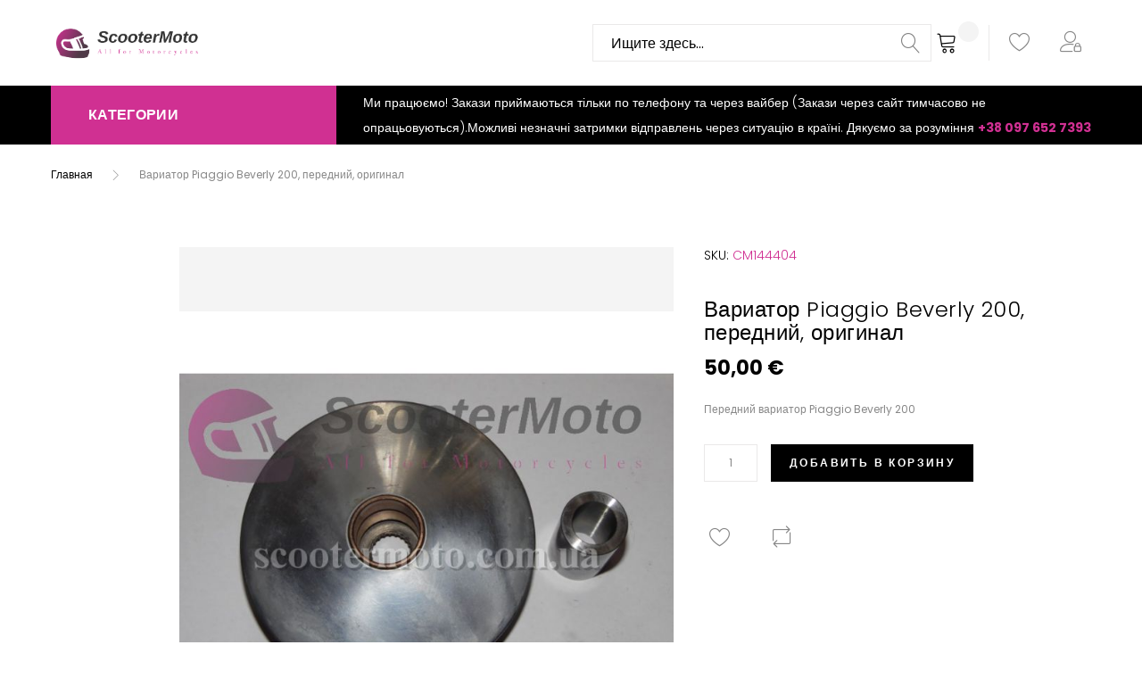

--- FILE ---
content_type: text/html; charset=UTF-8
request_url: https://www.scootermoto.com.ua/variator-perednii-piaggio-beverly-200.html
body_size: 18735
content:
<!doctype html>
<html lang="ru">
    <head prefix="og: http://ogp.me/ns# fb: http://ogp.me/ns/fb# product: http://ogp.me/ns/product#">
                <meta charset="utf-8"/>
<meta name="title" content="&quot;ScooterMoto&quot; - вариатор в сборе Piaggio Beverly 200 скутер Украина Черновцы"/>
<meta name="description" content="Интернет магазин &quot;ScooterMoto&quot; продажа вариатор Piaggio Beverly 2000 к скутерам honda yamaha suzuki piaggio aprilia gilera malaguti vespa Украина Черновцы"/>
<meta name="keywords" content="запчасти японские скутера, запчасти европейские скутера, запчасти итальянские скутера, запчасти honda sh 125-150,  запчасти honda sh 300"/>
<meta name="robots" content="INDEX,FOLLOW"/>
<meta name="viewport" content="width=device-width, height=device-height, initial-scale=1.0, maximum-scale=1.0, user-scalable=0"/>
<meta name="format-detection" content="telephone=no"/>
<title>ScooterMoto &quot;ScooterMoto&quot; - вариатор в сборе Piaggio Beverly 200 скутер Украина Черновцы</title>
<link  rel="stylesheet" type="text/css"  media="all" href="https://www.scootermoto.com.ua/static/_cache/merged/3ae32e140525cfbd3713f2afebcec830.min.css" />
<link  rel="stylesheet" type="text/css"  media="screen" href="https://www.scootermoto.com.ua/static/frontend/Zemez/theme127/ru_RU/Zemez_LayoutSwitcher/fonts/font-awesome-4.5.0/css/font-awesome.min.css" />
<link  rel="stylesheet" type="text/css"  media="screen and (min-width: 768px)" href="https://www.scootermoto.com.ua/static/frontend/Zemez/theme127/ru_RU/css/styles-l.min.css" />
<link  rel="stylesheet" type="text/css"  media="print" href="https://www.scootermoto.com.ua/static/frontend/Zemez/theme127/ru_RU/css/print.min.css" />
<link  rel="stylesheet" type="text/css"  media="all" href="//fonts.googleapis.com/css?family=Poppins:300,400,500,600,700" />

<link  rel="stylesheet" type="text/css" media="all" href="https://www.scootermoto.com.ua/theme_options/css/index/" />
<link  rel="icon" type="image/x-icon" href="https://www.scootermoto.com.ua/media/favicon/stores/1/favicon.png" />
<link  rel="shortcut icon" type="image/x-icon" href="https://www.scootermoto.com.ua/media/favicon/stores/1/favicon.png" />
            

<meta property="og:type" content="product" />
<meta property="og:title"
      content="&#x0412;&#x0430;&#x0440;&#x0438;&#x0430;&#x0442;&#x043E;&#x0440;&#x20;Piaggio&#x20;Beverly&#x20;200,&#x20;&#x043F;&#x0435;&#x0440;&#x0435;&#x0434;&#x043D;&#x0438;&#x0439;,&#x20;&#x043E;&#x0440;&#x0438;&#x0433;&#x0438;&#x043D;&#x0430;&#x043B;" />
<meta property="og:image"
      content="https://www.scootermoto.com.ua/media/catalog/product/cache/cc6041aab465073904ac3b08752677d6/a/8/a8f0e6379beab60db4078aae8faa9302.jpg" />
<meta property="og:description"
      content="&#x0D;&#x0A;&#x09;&#x041F;&#x0435;&#x0440;&#x0435;&#x0434;&#x043D;&#x0438;&#x0439;&#x20;&#x0432;&#x0430;&#x0440;&#x0438;&#x0430;&#x0442;&#x043E;&#x0440;&#x20;Piaggio&#x20;Beverly&#x20;200&#x0D;&#x0A;" />
<meta property="og:url" content="https://www.scootermoto.com.ua/variator-perednii-piaggio-beverly-200.html" />
    <meta property="product:price:amount" content="50"/>
    <meta property="product:price:currency"
      content="EUR"/>
    </head>
    <body data-container="body"
          data-mage-init='{"loaderAjax": {}, "loader": { "icon": "https://www.scootermoto.com.ua/static/frontend/Zemez/theme127/ru_RU/images/loader-2.gif"}}'
        id="html-body" itemtype="http://schema.org/Product" itemscope="itemscope" class="catalog-product-view product-variator-perednii-piaggio-beverly-200 page-layout-1column">
        

<div id="cookie-status">
    The store will not work correctly in the case when cookies are disabled.</div>




<div class="page-wrapper"><header class="page-header layout-1"><div class="header-content"><div class="sm-header-panel-canvas"></div><div class="panel page-header__panel"><div class="container"><div class="logo-wrap"><span data-action="toggle-nav" class="action nav-toggle"><span>Toggle Nav</span></span>
<a class="logo" href="https://www.scootermoto.com.ua/" title="ScooterMoto" aria-label="store logo">
            <img src="https://www.scootermoto.com.ua/media/logo/stores/1/site_logo.png"
             title="ScooterMoto"
             alt="ScooterMoto"
            width="170"            height="60"        />
            </a>
</div><div class="block block-search">
    <div class="block block-title"><strong>Search</strong></div>
    <div class="block block-content">
        <form class="form minisearch" id="search_mini_form"
              action="https://www.scootermoto.com.ua/catalogsearch/result/" method="get">
            <div class="field search">
                <label class="label" for="search" data-role="minisearch-label">
                    <span>Search</span>
                </label>
                <div class="control">
                    <input id="search"
                                                           data-mage-init='{"quickSearch":{
                                    "formSelector":"#search_mini_form",
                                    "url":"https://www.scootermoto.com.ua/search/ajax/suggest/",
                                    "destinationSelector":"#search_autocomplete",
                                    "minSearchLength":"3"}
                               }'
                                                       type="text"
                           name="q"
                           value=""
                           placeholder="&#x0418;&#x0449;&#x0438;&#x0442;&#x0435;&#x20;&#x0437;&#x0434;&#x0435;&#x0441;&#x044C;..."
                           class="input-text"
                           maxlength="128"
                           role="combobox"
                           aria-haspopup="false"
                           aria-autocomplete="both"
                           autocomplete="off"
                           aria-expanded="false"/>
                    <div id="search_autocomplete" class="search-autocomplete"></div>
                    <div class="nested">
    <a class="action advanced" href="https://www.scootermoto.com.ua/catalogsearch/advanced/" data-action="advanced-search">
        Расширенный поиск    </a>
</div>
                </div>
            </div>
            <div class="actions">
                <button type="submit"
                    title="Search"
                    class="action search"
                    aria-label="Search"
                >
                    <span>Search</span>
                </button>
            </div>
        </form>
    </div>
</div>

<div data-block="minicart" class="minicart-wrapper">
    <a class="action showcart" href="https://www.scootermoto.com.ua/checkout/cart/"
       data-bind="scope: 'minicart_content'">
        <span class="text">Cart</span>
        <span class="counter qty empty"
              data-bind="css: { empty: !!getCartParam('summary_count') == false }, blockLoader: isLoading">
            <span class="counter-number"><!-- ko text: getCartParam('summary_count') --><!-- /ko --></span>
            <span class="counter-label">
                <!-- ko i18n: 'items' --><!-- /ko -->
            </span>
        </span>
    </a>
            <div class="block block-minicart empty"
             data-role="dropdownDialog"
             data-mage-init='{"dropdownDialog":{
                "appendTo":"[data-block=minicart]",
                "triggerTarget":".showcart",
                "timeout": "2000",
                "closeOnMouseLeave": false,
                "closeOnEscape": true,
                "triggerClass":"active",
                "parentClass":"active",
                "buttons":[]}}'>
            <div id="minicart-content-wrapper" data-bind="scope: 'minicart_content'">
                <!-- ko template: getTemplate() --><!-- /ko -->
            </div>
                    </div>
        
    
</div>


<div class="sm-header_customer-menu-container">
<button class="sm-header_customer-menu-toggle"><span></span></button>
<div class="sm-header_customer-menu">        <div class="greet welcome" data-bind="scope: 'customer'">
            <!-- ko if: customer().fullname  -->
            <span class="logged-in" data-bind="text: new String('Добро пожаловать, %1!').replace('%1', customer().fullname)">
            </span>
            <!-- /ko -->
            <!-- ko ifnot: customer().fullname  -->
            <span class="not-logged-in" data-bind='html:""'></span>
                        <!-- /ko -->
        </div>
        
    <ul class="header links"><li class="link wishlist" data-bind="scope: 'wishlist'">
    <a href="https://www.scootermoto.com.ua/wishlist/">
        <span>Мой список желаний</span>
        <span data-bind="text: parseInt(wishlist().counter) || 0, css: {'no-display': !wishlist().counter}" class="counter qty no-display"></span>
    </a>
</li>

<li class="item link compare" data-bind="scope: 'compareProducts'" data-role="compare-products-link">
    <span class="no-display" data-bind="css: {'no-display': !compareProducts().count}">
      <a class="action compare" title="Сравнение продуктов"
         data-bind="attr: {'href': compareProducts().listUrl}"
      >
          <span>Сравнить</span>
          <span class="counter qty" data-bind="text: num = isNaN(parseInt(compareProducts().countCaption)) ? 0 : parseInt(compareProducts().countCaption)"></span>
      </a>
    </span>
</li>


<li class="customer-account">
    <span class="customer-name"
          role="link"
          tabindex="0"
          data-mage-init='{"dropdown":{}}'
          data-toggle="dropdown"
          data-trigger-keypress-button="true"
          data-bind="scope: 'customer'">
        <span data-bind="text: customer().fullname"></span>
    </span>
    
        <div class="customer-menu" data-target="dropdown">
        <ul class="account links"><li><a href="https://www.scootermoto.com.ua/customer/account/" id="idhgN8P29P" >My Account</a></li><li class="link authorization-link" data-label="или">
    <a href="https://www.scootermoto.com.ua/customer/account/login/referer/aHR0cHM6Ly93d3cuc2Nvb3Rlcm1vdG8uY29tLnVhL3ZhcmlhdG9yLXBlcmVkbmlpLXBpYWdnaW8tYmV2ZXJseS0yMDAuaHRtbA%2C%2C/"        >Войти</a>
</li>
<li><a href="https://www.scootermoto.com.ua/customer/account/create/" id="idJvYfSicb" >Создать учетную запись</a></li></ul>    </div>
    </li></ul></div></div></div></div><div class="page-header__content"><div class="sm-header-nav-wrap sm-header-nav-wrap__topnav"><div class="container">
<div class="sm-header-nav-toggle"></div>
<div class="toggle-menu"><div class="menu-title" data-mage-init='{"dropdown":{}}' data-toggle="dropdown">
    <span>Категории</span>
</div>
            <!-- Top Nav -->
    <nav class="navigation tm-navigation" role="navigation" >
        <ul data-mage-init='{"megamenu":{"menus": "li > ul, .megamenu-wrapper", "mediaBreakpoint": "(max-width: 1023px)"}}'>
            <li  class="level0 nav-1 first level-top  parent"><a href="https://www.scootermoto.com.ua/zapchasti-honda-sh-125-150-300.html"  class="level-top " ><span>Запчасти Honda SH 125-150-300</span></a><ul class="level0 submenu"><li  class="level1 nav-1-1 first"><a href="https://www.scootermoto.com.ua/zapchasti-honda-sh-125-150-300/sh-125-150-carb-2001-2004.html" ><span>SH 125-150 CARB(2001-2004)</span></a></li><li  class="level1 nav-1-2"><a href="https://www.scootermoto.com.ua/zapchasti-honda-sh-125-150-300/sh-125i-150i-injector-2005-2008.html" ><span>SH 125i-150i (Injector 2005-2008)</span></a></li><li  class="level1 nav-1-3"><a href="https://www.scootermoto.com.ua/zapchasti-honda-sh-125-150-300/sh-125i-150i-2009-2012.html" ><span>SH 125i-150i (2009-2012)</span></a></li><li  class="level1 nav-1-4"><a href="https://www.scootermoto.com.ua/zapchasti-honda-sh-125-150-300/sh-300i-2007.html" ><span>SH 300i (2007-)</span></a></li><li  class="level1 nav-1-5 last"><a href="https://www.scootermoto.com.ua/zapchasti-honda-sh-125-150-300/honda-sh-125-150-2013.html" ><span>Honda SH 125-150, 2013-</span></a></li></ul></li><li  class="level0 nav-2 level-top  parent"><a href="https://www.scootermoto.com.ua/zapchasti-k-skuteram-motociklam-mopedam.html"  class="level-top " ><span>Запчасти к скутерам, мотоциклам, мопедам</span></a><ul class="level0 submenu"><li  class="level1 nav-2-1 first parent"><a href="https://www.scootermoto.com.ua/zapchasti-k-skuteram-motociklam-mopedam/dvigatel.html" ><span>Двигатель</span></a><ul class="level1 submenu"><li  class="level2 nav-2-1-1 first parent"><a href="https://www.scootermoto.com.ua/zapchasti-k-skuteram-motociklam-mopedam/dvigatel/golovka.html" ><span>Головка</span></a><ul class="level2 submenu"><li  class="level3 nav-2-1-1-1 first"><a href="https://www.scootermoto.com.ua/zapchasti-k-skuteram-motociklam-mopedam/dvigatel/golovka/klapana-napravljajuschie.html" ><span>Клапана, направляющие</span></a></li><li  class="level3 nav-2-1-1-2"><a href="https://www.scootermoto.com.ua/zapchasti-k-skuteram-motociklam-mopedam/dvigatel/golovka/sal-niki-klapanov.html" ><span>Сальники клапанов</span></a></li><li  class="level3 nav-2-1-1-3"><a href="https://www.scootermoto.com.ua/zapchasti-k-skuteram-motociklam-mopedam/dvigatel/golovka/golovka-cilindra-v-zbore.html" ><span>Головка цилиндра в зборе</span></a></li><li  class="level3 nav-2-1-1-4"><a href="https://www.scootermoto.com.ua/zapchasti-k-skuteram-motociklam-mopedam/dvigatel/golovka/raspredval-koromysla-zvezdy.html" ><span>Распредвал, коромысла, звезды</span></a></li><li  class="level3 nav-2-1-1-5 last"><a href="https://www.scootermoto.com.ua/zapchasti-k-skuteram-motociklam-mopedam/dvigatel/golovka/tarelki-pruzhyny-suhari-bolty-gajki.html" ><span>Тарелки, пружыны, сухари, болты-гайки</span></a></li></ul></li><li  class="level2 nav-2-1-2 parent"><a href="https://www.scootermoto.com.ua/zapchasti-k-skuteram-motociklam-mopedam/dvigatel/cilindro-porshnevaja-gruppa.html" ><span>Цилиндро-поршневая группа</span></a><ul class="level2 submenu"><li  class="level3 nav-2-1-2-1 first"><a href="https://www.scootermoto.com.ua/zapchasti-k-skuteram-motociklam-mopedam/dvigatel/cilindro-porshnevaja-gruppa/kol-ca-porshnevie.html" ><span>Кольца поршневие</span></a></li><li  class="level3 nav-2-1-2-2"><a href="https://www.scootermoto.com.ua/zapchasti-k-skuteram-motociklam-mopedam/dvigatel/cilindro-porshnevaja-gruppa/cpg-v-zbore.html" ><span>Цпг в зборе</span></a></li><li  class="level3 nav-2-1-2-3"><a href="https://www.scootermoto.com.ua/zapchasti-k-skuteram-motociklam-mopedam/dvigatel/cilindro-porshnevaja-gruppa/porshen-komplekt.html" ><span>Поршень(комплект)</span></a></li><li  class="level3 nav-2-1-2-4 last"><a href="https://www.scootermoto.com.ua/zapchasti-k-skuteram-motociklam-mopedam/dvigatel/cilindro-porshnevaja-gruppa/porshnevye-pal-cy-stopornye-kol-ca.html" ><span>Поршневые пальцы, стопорные кольца</span></a></li></ul></li><li  class="level2 nav-2-1-3"><a href="https://www.scootermoto.com.ua/zapchasti-k-skuteram-motociklam-mopedam/dvigatel/prokladki.html" ><span>Прокладки</span></a></li><li  class="level2 nav-2-1-4 parent"><a href="https://www.scootermoto.com.ua/zapchasti-k-skuteram-motociklam-mopedam/dvigatel/kolenvaly-podshipniki-vkladishi-sal-niki.html" ><span>Коленвалы, подшипники, вкладиши, сальники</span></a><ul class="level2 submenu"><li  class="level3 nav-2-1-4-1 first"><a href="https://www.scootermoto.com.ua/zapchasti-k-skuteram-motociklam-mopedam/dvigatel/kolenvaly-podshipniki-vkladishi-sal-niki/sal-niki-kolenvala.html" ><span>Сальники коленвала</span></a></li><li  class="level3 nav-2-1-4-2"><a href="https://www.scootermoto.com.ua/zapchasti-k-skuteram-motociklam-mopedam/dvigatel/kolenvaly-podshipniki-vkladishi-sal-niki/podshipniki-vkladyshi.html" ><span>Подшипники, вкладыши</span></a></li><li  class="level3 nav-2-1-4-3"><a href="https://www.scootermoto.com.ua/zapchasti-k-skuteram-motociklam-mopedam/dvigatel/kolenvaly-podshipniki-vkladishi-sal-niki/kolenval-v-zbore.html" ><span>Коленвал в зборе</span></a></li><li  class="level3 nav-2-1-4-4 last"><a href="https://www.scootermoto.com.ua/zapchasti-k-skuteram-motociklam-mopedam/dvigatel/kolenvaly-podshipniki-vkladishi-sal-niki/remkomplekt-kolenvala-shatun.html" ><span>Ремкомплект коленвала, шатун</span></a></li></ul></li><li  class="level2 nav-2-1-5"><a href="https://www.scootermoto.com.ua/zapchasti-k-skuteram-motociklam-mopedam/dvigatel/karter-kryshki.html" ><span>Картер, крышки</span></a></li><li  class="level2 nav-2-1-6 parent"><a href="https://www.scootermoto.com.ua/zapchasti-k-skuteram-motociklam-mopedam/dvigatel/grm-gazoraspredilitel-nyj-mehanizm.html" ><span>ГРМ(Газораспредилительный механизм)</span></a><ul class="level2 submenu"><li  class="level3 nav-2-1-6-1 first"><a href="https://www.scootermoto.com.ua/zapchasti-k-skuteram-motociklam-mopedam/dvigatel/grm-gazoraspredilitel-nyj-mehanizm/cep-grm.html" ><span>Цепь ГРМ</span></a></li><li  class="level3 nav-2-1-6-2 last"><a href="https://www.scootermoto.com.ua/zapchasti-k-skuteram-motociklam-mopedam/dvigatel/grm-gazoraspredilitel-nyj-mehanizm/natjazhiteli-uspokoiteli-cepi-grm.html" ><span>Натяжители, успокоители цепи ГРМ</span></a></li></ul></li><li  class="level2 nav-2-1-7 parent"><a href="https://www.scootermoto.com.ua/zapchasti-k-skuteram-motociklam-mopedam/dvigatel/maslonasos-privod.html" ><span>Маслонасос, привод</span></a><ul class="level2 submenu"><li  class="level3 nav-2-1-7-1 first"><a href="https://www.scootermoto.com.ua/zapchasti-k-skuteram-motociklam-mopedam/dvigatel/maslonasos-privod/privod-maslonasosa.html" ><span>Привод маслонасоса</span></a></li><li  class="level3 nav-2-1-7-2 last"><a href="https://www.scootermoto.com.ua/zapchasti-k-skuteram-motociklam-mopedam/dvigatel/maslonasos-privod/maslonasos-v-zbore.html" ><span>Маслонасос в зборе</span></a></li></ul></li><li  class="level2 nav-2-1-8 last parent"><a href="https://www.scootermoto.com.ua/zapchasti-k-skuteram-motociklam-mopedam/dvigatel/starter-bendeks.html" ><span>Стартер, бендекс</span></a><ul class="level2 submenu"><li  class="level3 nav-2-1-8-1 first"><a href="https://www.scootermoto.com.ua/zapchasti-k-skuteram-motociklam-mopedam/dvigatel/starter-bendeks/detali-startera.html" ><span>Детали стартера</span></a></li><li  class="level3 nav-2-1-8-2"><a href="https://www.scootermoto.com.ua/zapchasti-k-skuteram-motociklam-mopedam/dvigatel/starter-bendeks/starter-v-zbore.html" ><span>Стартер в зборе</span></a></li><li  class="level3 nav-2-1-8-3 last"><a href="https://www.scootermoto.com.ua/zapchasti-k-skuteram-motociklam-mopedam/dvigatel/starter-bendeks/bendeks-obgonnaja-mufta.html" ><span>Бендекс, обгонная муфта</span></a></li></ul></li></ul></li><li  class="level1 nav-2-2 parent"><a href="https://www.scootermoto.com.ua/zapchasti-k-skuteram-motociklam-mopedam/toplivnaja-sistema.html" ><span>Топливная система</span></a><ul class="level1 submenu"><li  class="level2 nav-2-2-1 first parent"><a href="https://www.scootermoto.com.ua/zapchasti-k-skuteram-motociklam-mopedam/toplivnaja-sistema/inzhektor.html" ><span>Инжектор</span></a><ul class="level2 submenu"><li  class="level3 nav-2-2-1-1 first"><a href="https://www.scootermoto.com.ua/zapchasti-k-skuteram-motociklam-mopedam/toplivnaja-sistema/inzhektor/toplivnaja-forsunka.html" ><span>Топливная форсунка</span></a></li><li  class="level3 nav-2-2-1-2"><a href="https://www.scootermoto.com.ua/zapchasti-k-skuteram-motociklam-mopedam/toplivnaja-sistema/inzhektor/patrubki-shlangi-shtucera.html" ><span>Патрубки, шланги, штуцера</span></a></li><li  class="level3 nav-2-2-1-3"><a href="https://www.scootermoto.com.ua/zapchasti-k-skuteram-motociklam-mopedam/toplivnaja-sistema/inzhektor/blok-upravlenija-ecu.html" ><span>Блок управления (ECU)</span></a></li><li  class="level3 nav-2-2-1-4"><a href="https://www.scootermoto.com.ua/zapchasti-k-skuteram-motociklam-mopedam/toplivnaja-sistema/inzhektor/benzonasos-kompressor.html" ><span>Бензонасос, компрессор</span></a></li><li  class="level3 nav-2-2-1-5"><a href="https://www.scootermoto.com.ua/zapchasti-k-skuteram-motociklam-mopedam/toplivnaja-sistema/inzhektor/ljambda-zond-kislorodnyj-datchik.html" ><span>Лямбда зонд, кислородный датчик</span></a></li><li  class="level3 nav-2-2-1-6 last"><a href="https://www.scootermoto.com.ua/zapchasti-k-skuteram-motociklam-mopedam/toplivnaja-sistema/inzhektor/zaslonka-datchiki-inzhektora.html" ><span>Заслонка, датчики инжектора</span></a></li></ul></li><li  class="level2 nav-2-2-2 last parent"><a href="https://www.scootermoto.com.ua/zapchasti-k-skuteram-motociklam-mopedam/toplivnaja-sistema/karbjurator.html" ><span>Карбюратор</span></a><ul class="level2 submenu"><li  class="level3 nav-2-2-2-1 first"><a href="https://www.scootermoto.com.ua/zapchasti-k-skuteram-motociklam-mopedam/toplivnaja-sistema/karbjurator/karbjurator-v-zbore.html" ><span>Карбюратор в зборе</span></a></li><li  class="level3 nav-2-2-2-2"><a href="https://www.scootermoto.com.ua/zapchasti-k-skuteram-motociklam-mopedam/toplivnaja-sistema/karbjurator/vpusknoj-patrubok-klapan-patrubok-vozdushnogo-fil-tra.html" ><span>Впускной патрубок, клапан, патрубок воздушного фильтра</span></a></li><li  class="level3 nav-2-2-2-3"><a href="https://www.scootermoto.com.ua/zapchasti-k-skuteram-motociklam-mopedam/toplivnaja-sistema/karbjurator/remkomplekt-karbjuratora-jelektroklapan.html" ><span>Ремкомплект карбюратора, электроклапан</span></a></li><li  class="level3 nav-2-2-2-4"><a href="https://www.scootermoto.com.ua/zapchasti-k-skuteram-motociklam-mopedam/toplivnaja-sistema/karbjurator/vakuumnyj-klapan-benzonasos.html" ><span>Вакуумный клапан, бензонасос</span></a></li><li  class="level3 nav-2-2-2-5 last"><a href="https://www.scootermoto.com.ua/zapchasti-k-skuteram-motociklam-mopedam/toplivnaja-sistema/karbjurator/benzobak-probka-datchik.html" ><span>Бензобак, пробка, датчик</span></a></li></ul></li></ul></li><li  class="level1 nav-2-3 parent"><a href="https://www.scootermoto.com.ua/zapchasti-k-skuteram-motociklam-mopedam/zavodnoj-mehanizm.html" ><span>Заводной механизм</span></a><ul class="level1 submenu"><li  class="level2 nav-2-3-1 first last"><a href="https://www.scootermoto.com.ua/zapchasti-k-skuteram-motociklam-mopedam/zavodnoj-mehanizm/polumesjac-hrapovik.html" ><span>Полумесяц, храповик</span></a></li></ul></li><li  class="level1 nav-2-4 parent"><a href="https://www.scootermoto.com.ua/zapchasti-k-skuteram-motociklam-mopedam/sistema-ohlazhdenija.html" ><span>Система охлаждения</span></a><ul class="level1 submenu"><li  class="level2 nav-2-4-1 first"><a href="https://www.scootermoto.com.ua/zapchasti-k-skuteram-motociklam-mopedam/sistema-ohlazhdenija/pompa-v-sbore-remkomplekt-pompy-sal-nik-pompy-privod-pompy-prokladki-uplotnenija.html" ><span>Помпа в сборе, ремкомплект помпы, сальник помпы, привод помпы, прокладки, уплотнения</span></a></li><li  class="level2 nav-2-4-2"><a href="https://www.scootermoto.com.ua/zapchasti-k-skuteram-motociklam-mopedam/sistema-ohlazhdenija/radiator-ventiljator-patrubki-shlangi-i-ih-komplektujuschie.html" ><span>Радиатор, вентилятор, патрубки, шланги, и их комплектующие</span></a></li><li  class="level2 nav-2-4-3"><a href="https://www.scootermoto.com.ua/zapchasti-k-skuteram-motociklam-mopedam/sistema-ohlazhdenija/termostat-korpus-kryshka-termostata.html" ><span>Термостат, корпус, крышка термостата</span></a></li><li  class="level2 nav-2-4-4"><a href="https://www.scootermoto.com.ua/zapchasti-k-skuteram-motociklam-mopedam/sistema-ohlazhdenija/datchiki-temperatury.html" ><span>Датчики температуры</span></a></li><li  class="level2 nav-2-4-5 last"><a href="https://www.scootermoto.com.ua/zapchasti-k-skuteram-motociklam-mopedam/sistema-ohlazhdenija/kril-chatka-kozhuhi-ohlazhdenija.html" ><span>Крильчатка, кожухи охлаждения</span></a></li></ul></li><li  class="level1 nav-2-5 parent"><a href="https://www.scootermoto.com.ua/zapchasti-k-skuteram-motociklam-mopedam/plastik-optika.html" ><span>Пластик,оптика</span></a><ul class="level1 submenu"><li  class="level2 nav-2-5-1 first"><a href="https://www.scootermoto.com.ua/zapchasti-k-skuteram-motociklam-mopedam/plastik-optika/optika.html" ><span>Оптика</span></a></li><li  class="level2 nav-2-5-2"><a href="https://www.scootermoto.com.ua/zapchasti-k-skuteram-motociklam-mopedam/plastik-optika/zerkala.html" ><span>Зеркала</span></a></li><li  class="level2 nav-2-5-3"><a href="https://www.scootermoto.com.ua/zapchasti-k-skuteram-motociklam-mopedam/plastik-optika/obves-perednjaja-chast.html" ><span>Обвес, передняя часть</span></a></li><li  class="level2 nav-2-5-4"><a href="https://www.scootermoto.com.ua/zapchasti-k-skuteram-motociklam-mopedam/plastik-optika/aksesuary-emblemy-naklejki.html" ><span>Аксесуары, емблемы, наклейки</span></a></li><li  class="level2 nav-2-5-5"><a href="https://www.scootermoto.com.ua/zapchasti-k-skuteram-motociklam-mopedam/plastik-optika/obves-srednjaja-chast.html" ><span>Обвес, средняя часть</span></a></li><li  class="level2 nav-2-5-6"><a href="https://www.scootermoto.com.ua/zapchasti-k-skuteram-motociklam-mopedam/plastik-optika/obves-verhnjaja-chast.html" ><span>Обвес, верхняя часть</span></a></li><li  class="level2 nav-2-5-7"><a href="https://www.scootermoto.com.ua/zapchasti-k-skuteram-motociklam-mopedam/plastik-optika/kryshki-vstavki-zaglushki.html" ><span>Крышки, вставки, заглушки</span></a></li><li  class="level2 nav-2-5-8 last"><a href="https://www.scootermoto.com.ua/zapchasti-k-skuteram-motociklam-mopedam/plastik-optika/obves-zadnjaja-chast.html" ><span>Обвес, задняя часть</span></a></li></ul></li><li  class="level1 nav-2-6 parent"><a href="https://www.scootermoto.com.ua/zapchasti-k-skuteram-motociklam-mopedam/transmisija.html" ><span>Трансмисия</span></a><ul class="level1 submenu"><li  class="level2 nav-2-6-1 first parent"><a href="https://www.scootermoto.com.ua/zapchasti-k-skuteram-motociklam-mopedam/transmisija/zadnij-variator.html" ><span>Задний вариатор</span></a><ul class="level2 submenu"><li  class="level3 nav-2-6-1-1 first"><a href="https://www.scootermoto.com.ua/zapchasti-k-skuteram-motociklam-mopedam/transmisija/zadnij-variator/baraban-variatora-kolodki-pruzhyny.html" ><span>Барабан вариатора, колодки, пружыны</span></a></li><li  class="level3 nav-2-6-1-2 last"><a href="https://www.scootermoto.com.ua/zapchasti-k-skuteram-motociklam-mopedam/transmisija/zadnij-variator/zadnij-variator-v-zbore.html" ><span>Задний вариатор в зборе</span></a></li></ul></li><li  class="level2 nav-2-6-2 parent"><a href="https://www.scootermoto.com.ua/zapchasti-k-skuteram-motociklam-mopedam/transmisija/variator-perednij.html" ><span>Вариатор передний</span></a><ul class="level2 submenu"><li  class="level3 nav-2-6-2-1 first"><a href="https://www.scootermoto.com.ua/zapchasti-k-skuteram-motociklam-mopedam/transmisija/variator-perednij/roliki-slajdera-zvezdochki-zubchatka.html" ><span>Ролики, слайдера, звездочки, зубчатка</span></a></li><li  class="level3 nav-2-6-2-2"><a href="https://www.scootermoto.com.ua/zapchasti-k-skuteram-motociklam-mopedam/transmisija/variator-perednij/nepodvizhnaja-scheka-kryl-chatka.html" ><span>Неподвижная щека, крыльчатка</span></a></li><li  class="level3 nav-2-6-2-3 last"><a href="https://www.scootermoto.com.ua/zapchasti-k-skuteram-motociklam-mopedam/transmisija/variator-perednij/variator-v-zbore.html" ><span>Вариатор в зборе</span></a></li></ul></li><li  class="level2 nav-2-6-3 parent"><a href="https://www.scootermoto.com.ua/zapchasti-k-skuteram-motociklam-mopedam/transmisija/reduktor.html" ><span>Редуктор</span></a><ul class="level2 submenu"><li  class="level3 nav-2-6-3-1 first"><a href="https://www.scootermoto.com.ua/zapchasti-k-skuteram-motociklam-mopedam/transmisija/reduktor/sal-niki-podshipniki-prokladki-reduktora.html" ><span>Сальники, подшипники, прокладки редуктора</span></a></li><li  class="level3 nav-2-6-3-2 last"><a href="https://www.scootermoto.com.ua/zapchasti-k-skuteram-motociklam-mopedam/transmisija/reduktor/reduktor-v-sbore.html" ><span>Редуктор в сборе</span></a></li></ul></li><li  class="level2 nav-2-6-4"><a href="https://www.scootermoto.com.ua/zapchasti-k-skuteram-motociklam-mopedam/transmisija/remni-variatora.html" ><span>Ремни вариатора</span></a></li><li  class="level2 nav-2-6-5"><a href="https://www.scootermoto.com.ua/zapchasti-k-skuteram-motociklam-mopedam/transmisija/sceplenie.html" ><span>Сцепление</span></a></li><li  class="level2 nav-2-6-6 last"><a href="https://www.scootermoto.com.ua/zapchasti-k-skuteram-motociklam-mopedam/transmisija/mehanicheskaja-korobka-peredaja.html" ><span>Механическая коробка передая</span></a></li></ul></li><li  class="level1 nav-2-7 parent"><a href="https://www.scootermoto.com.ua/zapchasti-k-skuteram-motociklam-mopedam/tormoznaja-sistema.html" ><span>Тормозная система</span></a><ul class="level1 submenu"><li  class="level2 nav-2-7-1 first"><a href="https://www.scootermoto.com.ua/zapchasti-k-skuteram-motociklam-mopedam/tormoznaja-sistema/kolodki-tormoznye.html" ><span>Колодки тормозные</span></a></li><li  class="level2 nav-2-7-2"><a href="https://www.scootermoto.com.ua/zapchasti-k-skuteram-motociklam-mopedam/tormoznaja-sistema/tormoznye-ruchki.html" ><span>Тормозные ручки</span></a></li><li  class="level2 nav-2-7-3"><a href="https://www.scootermoto.com.ua/zapchasti-k-skuteram-motociklam-mopedam/tormoznaja-sistema/support.html" ><span>Суппорт</span></a></li><li  class="level2 nav-2-7-4"><a href="https://www.scootermoto.com.ua/zapchasti-k-skuteram-motociklam-mopedam/tormoznaja-sistema/datchiki-vykljuchateli-detali-abs.html" ><span>Датчики, выключатели, детали ABS</span></a></li><li  class="level2 nav-2-7-5"><a href="https://www.scootermoto.com.ua/zapchasti-k-skuteram-motociklam-mopedam/tormoznaja-sistema/tormoznye-diski-tormoznye-barabany.html" ><span>Тормозные диски, тормозные барабаны</span></a></li><li  class="level2 nav-2-7-6"><a href="https://www.scootermoto.com.ua/zapchasti-k-skuteram-motociklam-mopedam/tormoznaja-sistema/tormoznaja-mashinka.html" ><span>Тормозная машинка</span></a></li><li  class="level2 nav-2-7-7 last"><a href="https://www.scootermoto.com.ua/zapchasti-k-skuteram-motociklam-mopedam/tormoznaja-sistema/tormoznoj-shlang-shtucer.html" ><span>Тормозной шланг, штуцер</span></a></li></ul></li><li  class="level1 nav-2-8 parent"><a href="https://www.scootermoto.com.ua/zapchasti-k-skuteram-motociklam-mopedam/zamki.html" ><span>Замки</span></a><ul class="level1 submenu"><li  class="level2 nav-2-8-1 first"><a href="https://www.scootermoto.com.ua/zapchasti-k-skuteram-motociklam-mopedam/zamki/komplekt-zamkov.html" ><span>Комплект замков</span></a></li><li  class="level2 nav-2-8-2"><a href="https://www.scootermoto.com.ua/zapchasti-k-skuteram-motociklam-mopedam/zamki/kljuchi-chipy-transpondery.html" ><span>Ключи, чипы, транспондеры</span></a></li><li  class="level2 nav-2-8-3"><a href="https://www.scootermoto.com.ua/zapchasti-k-skuteram-motociklam-mopedam/zamki/zamok-bagazhnika-bordachka.html" ><span>Замок багажника, бордачка</span></a></li><li  class="level2 nav-2-8-4 last"><a href="https://www.scootermoto.com.ua/zapchasti-k-skuteram-motociklam-mopedam/zamki/zamok-zazhiganija.html" ><span>Замок зажигания</span></a></li></ul></li><li  class="level1 nav-2-9 parent"><a href="https://www.scootermoto.com.ua/zapchasti-k-skuteram-motociklam-mopedam/jelektrooborudovanie.html" ><span>Электрооборудование</span></a><ul class="level1 submenu"><li  class="level2 nav-2-9-1 first"><a href="https://www.scootermoto.com.ua/zapchasti-k-skuteram-motociklam-mopedam/jelektrooborudovanie/cdi-ecu-kommutator-blok-upravlenija.html" ><span>CDI, ECU, коммутатор, блок управления</span></a></li><li  class="level2 nav-2-9-2"><a href="https://www.scootermoto.com.ua/zapchasti-k-skuteram-motociklam-mopedam/jelektrooborudovanie/rele-reguljator.html" ><span>Реле-регулятор</span></a></li><li  class="level2 nav-2-9-3"><a href="https://www.scootermoto.com.ua/zapchasti-k-skuteram-motociklam-mopedam/jelektrooborudovanie/detali-immobilajzera.html" ><span>Детали иммобилайзера</span></a></li><li  class="level2 nav-2-9-4"><a href="https://www.scootermoto.com.ua/zapchasti-k-skuteram-motociklam-mopedam/jelektrooborudovanie/rele-startera-i-drugie-rele.html" ><span>Реле стартера и другие реле</span></a></li><li  class="level2 nav-2-9-5"><a href="https://www.scootermoto.com.ua/zapchasti-k-skuteram-motociklam-mopedam/jelektrooborudovanie/knopki-perekljuchateli.html" ><span>Кнопки, переключатели</span></a></li><li  class="level2 nav-2-9-6"><a href="https://www.scootermoto.com.ua/zapchasti-k-skuteram-motociklam-mopedam/jelektrooborudovanie/generator.html" ><span>Генератор</span></a></li><li  class="level2 nav-2-9-7"><a href="https://www.scootermoto.com.ua/zapchasti-k-skuteram-motociklam-mopedam/jelektrooborudovanie/kotushka-zazhyganija-bobina.html" ><span>Котушка зажыгания, бобина</span></a></li><li  class="level2 nav-2-9-8"><a href="https://www.scootermoto.com.ua/zapchasti-k-skuteram-motociklam-mopedam/jelektrooborudovanie/provodka-konektora-raz-emy-predohraniteli.html" ><span>Проводка, конектора, разьемы, предохранители</span></a></li><li  class="level2 nav-2-9-9 last"><a href="https://www.scootermoto.com.ua/zapchasti-k-skuteram-motociklam-mopedam/jelektrooborudovanie/datchiki.html" ><span>Датчики</span></a></li></ul></li><li  class="level1 nav-2-10 parent"><a href="https://www.scootermoto.com.ua/zapchasti-k-skuteram-motociklam-mopedam/podveska-kolesa.html" ><span>Подвеска, колеса</span></a><ul class="level1 submenu"><li  class="level2 nav-2-10-1 first"><a href="https://www.scootermoto.com.ua/zapchasti-k-skuteram-motociklam-mopedam/podveska-kolesa/diski-komplektujuschie.html" ><span>Диски, комплектующие</span></a></li><li  class="level2 nav-2-10-2"><a href="https://www.scootermoto.com.ua/zapchasti-k-skuteram-motociklam-mopedam/podveska-kolesa/sal-niki-pyl-niki.html" ><span>Сальники, пыльники</span></a></li><li  class="level2 nav-2-10-3"><a href="https://www.scootermoto.com.ua/zapchasti-k-skuteram-motociklam-mopedam/podveska-kolesa/ammortizatory-per-ja.html" ><span>Аммортизаторы, перья</span></a></li><li  class="level2 nav-2-10-4"><a href="https://www.scootermoto.com.ua/zapchasti-k-skuteram-motociklam-mopedam/podveska-kolesa/sajlendbloki-vtulki-podshipniki.html" ><span>Сайлендблоки, втулки, подшипники</span></a></li><li  class="level2 nav-2-10-5"><a href="https://www.scootermoto.com.ua/zapchasti-k-skuteram-motociklam-mopedam/podveska-kolesa/rychag-dvigatelja.html" ><span>Рычаг двигателя</span></a></li><li  class="level2 nav-2-10-6"><a href="https://www.scootermoto.com.ua/zapchasti-k-skuteram-motociklam-mopedam/podveska-kolesa/os-vtulka-fiksator-gajki-koles-podveski.html" ><span>Ось, втулка, фиксатор, гайки колес, подвески</span></a></li><li  class="level2 nav-2-10-7 last"><a href="https://www.scootermoto.com.ua/zapchasti-k-skuteram-motociklam-mopedam/podveska-kolesa/vilka-traversa-opora.html" ><span>Вилка, траверса, опора</span></a></li></ul></li><li  class="level1 nav-2-11 parent"><a href="https://www.scootermoto.com.ua/zapchasti-k-skuteram-motociklam-mopedam/vyhlopnaja-sistema.html" ><span>Выхлопная система</span></a><ul class="level1 submenu"><li  class="level2 nav-2-11-1 first"><a href="https://www.scootermoto.com.ua/zapchasti-k-skuteram-motociklam-mopedam/vyhlopnaja-sistema/bolty-gajki-kreplenija.html" ><span>Болты, гайки, крепления</span></a></li><li  class="level2 nav-2-11-2"><a href="https://www.scootermoto.com.ua/zapchasti-k-skuteram-motociklam-mopedam/vyhlopnaja-sistema/prokladki-glushitelja.html" ><span>Прокладки глушителя</span></a></li><li  class="level2 nav-2-11-3"><a href="https://www.scootermoto.com.ua/zapchasti-k-skuteram-motociklam-mopedam/vyhlopnaja-sistema/nakladki-glushitelja.html" ><span>Накладки глушителя</span></a></li><li  class="level2 nav-2-11-4 last"><a href="https://www.scootermoto.com.ua/zapchasti-k-skuteram-motociklam-mopedam/vyhlopnaja-sistema/glushiteli-v-zbore.html" ><span>Глушители в зборе</span></a></li></ul></li><li  class="level1 nav-2-12 parent"><a href="https://www.scootermoto.com.ua/zapchasti-k-skuteram-motociklam-mopedam/izmeritel-nye-pribory-datchiki.html" ><span>Измерительные приборы, датчики</span></a><ul class="level1 submenu"><li  class="level2 nav-2-12-1 first"><a href="https://www.scootermoto.com.ua/zapchasti-k-skuteram-motociklam-mopedam/izmeritel-nye-pribory-datchiki/privod-spidometra.html" ><span>Привод спидометра</span></a></li><li  class="level2 nav-2-12-2 last"><a href="https://www.scootermoto.com.ua/zapchasti-k-skuteram-motociklam-mopedam/izmeritel-nye-pribory-datchiki/pribornaja-panel.html" ><span>Приборная панель</span></a></li></ul></li><li  class="level1 nav-2-13 parent"><a href="https://www.scootermoto.com.ua/zapchasti-k-skuteram-motociklam-mopedam/trosy.html" ><span>Тросы</span></a><ul class="level1 submenu"><li  class="level2 nav-2-13-1 first"><a href="https://www.scootermoto.com.ua/zapchasti-k-skuteram-motociklam-mopedam/trosy/tros-spidometra.html" ><span>Трос спидометра</span></a></li><li  class="level2 nav-2-13-2"><a href="https://www.scootermoto.com.ua/zapchasti-k-skuteram-motociklam-mopedam/trosy/tros-gaza.html" ><span>Трос газа</span></a></li><li  class="level2 nav-2-13-3"><a href="https://www.scootermoto.com.ua/zapchasti-k-skuteram-motociklam-mopedam/trosy/tros-podsosa.html" ><span>Трос подсоса</span></a></li><li  class="level2 nav-2-13-4"><a href="https://www.scootermoto.com.ua/zapchasti-k-skuteram-motociklam-mopedam/trosy/tros-zamka-bordachka-bagazhnika-ljuchka.html" ><span>Трос замка бордачка, багажника, лючка</span></a></li><li  class="level2 nav-2-13-5 last"><a href="https://www.scootermoto.com.ua/zapchasti-k-skuteram-motociklam-mopedam/trosy/tros-tormoza.html" ><span>Трос тормоза</span></a></li></ul></li><li  class="level1 nav-2-14 parent"><a href="https://www.scootermoto.com.ua/zapchasti-k-skuteram-motociklam-mopedam/rychagi-ruchki-knopki.html" ><span>Рычаги, ручки, кнопки</span></a><ul class="level1 submenu"><li  class="level2 nav-2-14-1 first"><a href="https://www.scootermoto.com.ua/zapchasti-k-skuteram-motociklam-mopedam/rychagi-ruchki-knopki/knopki-perekljuchateli.html" ><span>Кнопки, переключатели</span></a></li><li  class="level2 nav-2-14-2 last"><a href="https://www.scootermoto.com.ua/zapchasti-k-skuteram-motociklam-mopedam/rychagi-ruchki-knopki/ruchka-gaza-rychag-podsosa.html" ><span>Ручка газа, рычаг подсоса</span></a></li></ul></li><li  class="level1 nav-2-15 last"><a href="https://www.scootermoto.com.ua/zapchasti-k-skuteram-motociklam-mopedam/shlangi-rezinovye-detali-gofry.html" ><span>Шланги, резиновые детали, гофры</span></a></li></ul></li><li  class="level0 nav-3 level-top  parent"><a href="https://www.scootermoto.com.ua/svechi-zazhiganija.html"  class="level-top " ><span>Свечи зажигания</span></a><ul class="level0 submenu"><li  class="level1 nav-3-1 first"><a href="https://www.scootermoto.com.ua/svechi-zazhiganija/4-taktnye.html" ><span>4 тактные</span></a></li><li  class="level1 nav-3-2 last"><a href="https://www.scootermoto.com.ua/svechi-zazhiganija/2-taktnye.html" ><span>2 тактные</span></a></li></ul></li><li  class="level0 nav-4 level-top "><a href="https://www.scootermoto.com.ua/sal-niki.html"  class="level-top " ><span>Сальники</span></a></li><li  class="level0 nav-5 level-top  parent"><a href="https://www.scootermoto.com.ua/fil-tra.html"  class="level-top " ><span>Фильтра</span></a><ul class="level0 submenu"><li  class="level1 nav-5-1 first"><a href="https://www.scootermoto.com.ua/fil-tra/element-vozdushnogo-fil-tra.html" ><span>Елемент воздушного фильтра</span></a></li><li  class="level1 nav-5-2"><a href="https://www.scootermoto.com.ua/fil-tra/korpus-vozdushnogo-fil-tra.html" ><span>Корпус воздушного фильтра</span></a></li><li  class="level1 nav-5-3"><a href="https://www.scootermoto.com.ua/fil-tra/fil-tr-variatora.html" ><span>Фильтр вариатора</span></a></li><li  class="level1 nav-5-4"><a href="https://www.scootermoto.com.ua/fil-tra/masljanij-fil-tr.html" ><span>Масляний фильтр</span></a></li><li  class="level1 nav-5-5 last"><a href="https://www.scootermoto.com.ua/fil-tra/toplivnyj-fil-tr.html" ><span>Топливный фильтр</span></a></li></ul></li><li  class="level0 nav-6 level-top "><a href="https://www.scootermoto.com.ua/uslugi-po-remontu.html"  class="level-top " ><span>Услуги по ремонту</span></a></li><li  class="level0 nav-7 level-top "><a href="https://www.scootermoto.com.ua/podshipniki.html"  class="level-top " ><span>Подшипники</span></a></li><li  class="level0 nav-8 level-top "><a href="https://www.scootermoto.com.ua/tjuning.html"  class="level-top " ><span>Тюнинг</span></a></li><li  class="level0 nav-9 level-top "><a href="https://www.scootermoto.com.ua/rezina.html"  class="level-top " ><span>Резина</span></a></li><li  class="level0 nav-10 level-top "><a href="https://www.scootermoto.com.ua/akkumuljatory.html"  class="level-top " ><span>Аккумуляторы</span></a></li><li  class="level0 nav-11 level-top "><a href="https://www.scootermoto.com.ua/aksesuary-dlja-mototehniki-kofry-stekla-sumki-bagazhniki.html"  class="level-top " ><span>Аксесуары для мототехники: кофры, стекла, сумки, багажники</span></a></li><li  class="level0 nav-12 level-top "><a href="https://www.scootermoto.com.ua/masla-tosol-i-drugie-teh-zhidkosti.html"  class="level-top " ><span>Масла, тосол и другие тех. жидкости</span></a></li><li  class="level0 nav-13 level-top "><a href="https://www.scootermoto.com.ua/zapchasti-dlja-kvadrociklov.html"  class="level-top " ><span>Запчасти для квадроциклов</span></a></li><li  class="level0 nav-14 last level-top "><a href="https://www.scootermoto.com.ua/instrument.html"  class="level-top " ><span>Инструмент</span></a></li>        </ul>
    </nav>
</div><div class="header-info"><p>Ми працюємо! Закази приймаються тільки по телефону та через вайбер (Закази через сайт тимчасово не опрацьовуються).Можливі незначні затримки відправлень через ситуацію в країні. Дякуємо за розуміння <span class="text-bold color-primary"><a href="callto:+380976527393">+38 097 652 7393</a></span></p></div></div></div></div></div></header><div class="breadcrumbs"></div>

<main id="maincontent" class="page-main"><a id="contentarea" tabindex="-1"></a>
<div class="page messages"><div data-placeholder="messages"></div>
<div data-bind="scope: 'messages'">
    <!-- ko if: cookieMessages && cookieMessages.length > 0 -->
    <div aria-atomic="true" role="alert" data-bind="foreach: { data: cookieMessages, as: 'message' }" class="messages">
        <div data-bind="attr: {
            class: 'message-' + message.type + ' ' + message.type + ' message',
            'data-ui-id': 'message-' + message.type
        }">
            <div data-bind="html: $parent.prepareMessageForHtml(message.text)"></div>
        </div>
    </div>
    <!-- /ko -->

    <!-- ko if: messages().messages && messages().messages.length > 0 -->
    <div aria-atomic="true" role="alert" class="messages" data-bind="foreach: {
        data: messages().messages, as: 'message'
    }">
        <div data-bind="attr: {
            class: 'message-' + message.type + ' ' + message.type + ' message',
            'data-ui-id': 'message-' + message.type
        }">
            <div data-bind="html: $parent.prepareMessageForHtml(message.text)"></div>
        </div>
    </div>
    <!-- /ko -->
</div>

</div><div class="columns"><div class="column main"><div class="product-wrap"><div class="product media"><a id="gallery-prev-area" tabindex="-1"></a>
<div class="action-skip-wrapper"><a class="action skip gallery-next-area"
   href="#gallery-next-area">
    <span>
        Пропустить и перейти к галереям изображений    </span>
</a>
</div>

<div class="gallery-placeholder _block-content-loading" data-gallery-role="gallery-placeholder">
    <img
        alt="main product photo"
        class="gallery-placeholder__image"
        src="https://www.scootermoto.com.ua/media/catalog/product/cache/8c0cf06332522c5412845325a48ae0c0/a/8/a8f0e6379beab60db4078aae8faa9302.jpg"
    />
    <link itemprop="image" href="https://www.scootermoto.com.ua/media/catalog/product/cache/8c0cf06332522c5412845325a48ae0c0/a/8/a8f0e6379beab60db4078aae8faa9302.jpg>" />
</div>



<div class="action-skip-wrapper"><a class="action skip gallery-prev-area"
   href="#gallery-prev-area">
    <span>
        Перейти к началу галереи изображений    </span>
</a>
</div><a id="gallery-next-area" tabindex="-1"></a>
</div><div class="product-info-main"><div class="product-info-stock-sku">

<div class="product attribute sku">
    <strong class="type">SKU:</strong>    <div class="value" itemprop="sku">CM144404</div>
</div>
</div><div class="page-title-wrapper&#x20;product">
    <h1 class="page-title"
                >
        <span class="base" data-ui-id="page-title-wrapper" itemprop="name">Вариатор Piaggio Beverly 200, передний, оригинал</span>    </h1>
    </div>
<div class="product-info-price"><div class="price-box price-final_price" data-role="priceBox" data-product-id="851" data-price-box="product-id-851">
    

<span class="price-container price-final_price&#x20;tax&#x20;weee"
         itemprop="offers" itemscope itemtype="http://schema.org/Offer">
        <span  id="product-price-851"                data-price-amount="50"
        data-price-type="finalPrice"
        class="price-wrapper "
    ><span class="price">50,00 €</span></span>
                <meta itemprop="price" content="50" />
        <meta itemprop="priceCurrency" content="EUR" />
    </span>

</div></div>
<div class="product attribute overview">
        <div class="value" itemprop="description"><p>
	Передний вариатор Piaggio Beverly 200</p>
</div>
</div>


<div class="product-add-form">
    <form data-product-sku="CM144404"
          action="https://www.scootermoto.com.ua/checkout/cart/add/uenc/aHR0cHM6Ly93d3cuc2Nvb3Rlcm1vdG8uY29tLnVhL3ZhcmlhdG9yLXBlcmVkbmlpLXBpYWdnaW8tYmV2ZXJseS0yMDAuaHRtbA%2C%2C/product/851/" method="post"
          id="product_addtocart_form">
        <input type="hidden" name="product" value="851" />
        <input type="hidden" name="selected_configurable_option" value="" />
        <input type="hidden" name="related_product" id="related-products-field" value="" />
        <input type="hidden" name="item"  value="851" />
        <input name="form_key" type="hidden" value="OzMDOpepRZI4bx4T" />                            <div class="box-tocart">
    <div class="fieldset">
                <div class="field qty">
            <label class="label" for="qty"><span>Кол-во</span></label>
            <div class="control">
                <input type="number"
                       name="qty"
                       id="qty"
                       min="0"
                       value="1"
                       title="Кол-во"
                       class="input-text qty"
                       data-validate="{&quot;required-number&quot;:true,&quot;validate-item-quantity&quot;:{&quot;minAllowed&quot;:1,&quot;maxAllowed&quot;:10000}}"
                       />
            </div>
        </div>
                <div class="actions">
            <button type="submit"
                    title="Добавить в корзину"
                    class="action default tocart"
                    id="product-addtocart-button" disabled>
                <span>Добавить в корзину</span>
            </button>
            
<div id="instant-purchase" data-bind="scope:'instant-purchase'">
    <!-- ko template: getTemplate() --><!-- /ko -->
</div>

        </div>
    </div>
</div>

        
                    </form>
</div>


<div class="product-social-links"><div class="product-addto-links" data-role="add-to-links">
        <a href="#"
       class="action towishlist"
       data-post='{"action":"https:\/\/www.scootermoto.com.ua\/wishlist\/index\/add\/","data":{"product":851,"uenc":"aHR0cHM6Ly93d3cuc2Nvb3Rlcm1vdG8uY29tLnVhL3ZhcmlhdG9yLXBlcmVkbmlpLXBpYWdnaW8tYmV2ZXJseS0yMDAuaHRtbA,,"}}'
       data-action="add-to-wishlist"><span>Добавить в список желаний</span></a>


<a href="#" data-post='{"action":"https:\/\/www.scootermoto.com.ua\/catalog\/product_compare\/add\/","data":{"product":"851","uenc":"aHR0cHM6Ly93d3cuc2Nvb3Rlcm1vdG8uY29tLnVhL3ZhcmlhdG9yLXBlcmVkbmlpLXBpYWdnaW8tYmV2ZXJseS0yMDAuaHRtbA,,"}}'
        data-role="add-to-links"
        class="action tocompare"><span>Добавить в сравнение</span></a>

</div>
</div></div></div>    <div class="product info detailed">
                <div class="product data items" data-mage-init='{"tabs":{"openedState":"active", "collapsible":"true", "animate":{"duration": "0.2"}}}'>
                                            <div class="data item title"
                     aria-labeledby="tab-label-description-title"
                     data-role="collapsible" id="tab-label-description">
                    <a class="data switch"
                       tabindex="-1"
                       data-toggle="switch"
                       href="#description"
                       id="tab-label-description-title">
                        Details                    </a>
                </div>
                <div class="data item content" id="description" data-role="content">
                    
<div class="product attribute description">
        <div class="value" ><p>
	Вариатор&nbsp;Piaggio Beverly 200</p>
<p>
	Оригинал</p>
<p>
	&nbsp;</p>
</div>
</div>
                </div>
                                            <div class="data item title"
                     aria-labeledby="tab-label-additional-title"
                     data-role="collapsible" id="tab-label-additional">
                    <a class="data switch"
                       tabindex="-1"
                       data-toggle="switch"
                       href="#additional"
                       id="tab-label-additional-title">
                        Подробная информация                    </a>
                </div>
                <div class="data item content" id="additional" data-role="content">
                        <div class="additional-attributes-wrapper">
        <div class="data additional-attributes" id="product-attribute-specs-table">
            <div class="attributes-caption">Подробная информация</div>
                            <div class="attributes-row">
                    <div class="attributes-label" scope="row">SKU</div>
                    <div class="attributes-data" data-th="SKU">CM144404</div>
                </div>
                    </div>
    </div>
                </div>
                    </div>
    </div>
<input name="form_key" type="hidden" value="OzMDOpepRZI4bx4T" /><div id="authenticationPopup" data-bind="scope:'authenticationPopup', style: {display: 'none'}">
            <!-- ko template: getTemplate() --><!-- /ko -->
    
</div>







<div class="content-bottom">    <div class="block widget block-products-list grid">
                <div class="block-title">
            <strong>Популярное</strong>
        </div>
                <div class="block-content">
            <!-- new_products_content_widget_grid-->            <div class="products products-grid grid">
                <ol class="product-items widget-product-grid">
                                                                <li class="product-item product">                        <div class="product-item-info">
                            <div class="product-img-wrap">
                                <a href="https://www.scootermoto.com.ua/restavracia-remont-shatynov-skytera-motociklov.html" class="product-item-photo">
                                    <span class="product-image-container product-image-container-3131">
    <span class="product-image-wrapper">
        <img class="product-image-photo"
                        src="https://www.scootermoto.com.ua/static/frontend/Zemez/theme127/ru_RU/Magento_Catalog/images/product/placeholder/small_image.jpg"
            loading="lazy"
            width="510"
            height="510"
            alt="&#x0420;&#x0435;&#x043C;&#x043E;&#x043D;&#x0442;,&#x20;&#x0440;&#x0435;&#x0441;&#x0442;&#x0430;&#x0432;&#x0440;&#x0430;&#x0446;&#x0438;&#x044F;&#x20;&#x0448;&#x0430;&#x0442;&#x0443;&#x043D;&#x043E;&#x0432;&#x20;&#x043C;&#x043E;&#x0442;&#x043E;&#x0446;&#x0438;&#x043A;&#x043B;&#x043E;&#x0432;,&#x20;&#x0441;&#x043A;&#x0443;&#x0442;&#x0435;&#x0440;&#x043E;&#x0432;"/></span>
</span>
<style>.product-image-container-3131 {
    width: 510px;
}
.product-image-container-3131 span.product-image-wrapper {
    padding-bottom: 100%;
}</style>                                </a>
                                                                    <div class="product-item-actions">
                                                                                    <div class="actions-primary">
                                                                                                                                                        <form data-role="tocart-form" data-product-sku="rsms1" action="https://www.scootermoto.com.ua/checkout/cart/add/uenc/aHR0cHM6Ly93d3cuc2Nvb3Rlcm1vdG8uY29tLnVhL3ZhcmlhdG9yLXBlcmVkbmlpLXBpYWdnaW8tYmV2ZXJseS0yMDAuaHRtbA%2C%2C/product/3131/" method="post">
                                                        <input type="hidden" name="product" value="3131">
                                                        <input type="hidden" name="uenc" value="[base64],,">
                                                        <input name="form_key" type="hidden" value="OzMDOpepRZI4bx4T" />                                                        <button type="submit"
                                                                title="Добавить в корзину"
                                                                class="action tocart">
                                                            <span>Добавить в корзину</span>
                                                        </button>
                                                    </form>
                                                                                            </div>
                                                                                                                            <div class="actions-secondary" data-role="add-to-links">
                                                                                                    <a href="#"
                                                       data-post='{"action":"https:\/\/www.scootermoto.com.ua\/wishlist\/index\/add\/","data":{"product":3131,"uenc":"aHR0cHM6Ly93d3cuc2Nvb3Rlcm1vdG8uY29tLnVhL3ZhcmlhdG9yLXBlcmVkbmlpLXBpYWdnaW8tYmV2ZXJseS0yMDAuaHRtbA,,"}}' class="action towishlist" data-action="add-to-wishlist" title="&#x0414;&#x043E;&#x0431;&#x0430;&#x0432;&#x0438;&#x0442;&#x044C;&#x20;&#x0432;&#x20;&#x0441;&#x043F;&#x0438;&#x0441;&#x043E;&#x043A;&#x20;&#x0436;&#x0435;&#x043B;&#x0430;&#x043D;&#x0438;&#x0439;">
                                                        <span>Добавить в список желаний</span>
                                                    </a>
                                                                                                                                                                                                        <a href="#" class="action tocompare" data-post='{"action":"https:\/\/www.scootermoto.com.ua\/catalog\/product_compare\/add\/","data":{"product":"3131","uenc":"aHR0cHM6Ly93d3cuc2Nvb3Rlcm1vdG8uY29tLnVhL3ZhcmlhdG9yLXBlcmVkbmlpLXBpYWdnaW8tYmV2ZXJseS0yMDAuaHRtbA,,"}}' title="&#x0414;&#x043E;&#x0431;&#x0430;&#x0432;&#x0438;&#x0442;&#x044C;&#x20;&#x0432;&#x20;&#x0441;&#x0440;&#x0430;&#x0432;&#x043D;&#x0435;&#x043D;&#x0438;&#x0435;">
                                                        <span>Добавить в сравнение</span>
                                                    </a>
                                                                                            </div>
                                                                            </div>
                                                            </div>
                            <div class="product-item-details">
                                                                                                                                    <div>
                                    <strong class="product-item-name">
                                        <a title="Ремонт, реставрация шатунов мотоциклов, скутеров"
                                           href="https://www.scootermoto.com.ua/restavracia-remont-shatynov-skytera-motociklov.html"
                                           class="product-item-link">
                                            Ремонт, реставрация шатунов мотоциклов, скутеров                                        </a>
                                    </strong>

                                    <div class="price-box price-final_price" data-role="priceBox" data-product-id="3131" data-price-box="product-id-3131">
    

<span class="price-container price-final_price&#x20;tax&#x20;weee"
        >
        <span  id="old-price-3131-widget-product-grid"                data-price-amount="20"
        data-price-type="finalPrice"
        class="price-wrapper "
    ><span class="price">20,00 €</span></span>
        </span>

</div>                                </div>
                            </div>
                        </div>
                                                                    </li><li class="product-item product">                        <div class="product-item-info">
                            <div class="product-img-wrap">
                                <a href="https://www.scootermoto.com.ua/zavishenue-holostue-oborotu-honda-sh-125-150-injektor.html" class="product-item-photo">
                                    <span class="product-image-container product-image-container-1845">
    <span class="product-image-wrapper">
        <img class="product-image-photo"
                        src="https://www.scootermoto.com.ua/media/catalog/product/cache/e6bea2564df1290570ac2f8c6d7a7c4b/3/9/3987994443565683fbc272a892d7603b.jpg"
            loading="lazy"
            width="510"
            height="510"
            alt="&#x0420;&#x0435;&#x043C;&#x043E;&#x043D;&#x0442;&#x20;&#x0431;&#x043B;&#x043E;&#x043A;&#x043E;&#x0432;&#x20;&#x0438;&#x043D;&#x0436;&#x0435;&#x043A;&#x0442;&#x043E;&#x0440;&#x0430;&#x3A;&#x20;&#x0417;&#x0430;&#x0432;&#x044B;&#x0448;&#x0435;&#x043D;&#x044B;&#x0435;&#x20;&#x043E;&#x0431;&#x043E;&#x0440;&#x043E;&#x0442;&#x044B;&#x20;&#x0445;&#x043E;&#x043B;&#x043E;&#x0441;&#x0442;&#x043E;&#x0433;&#x043E;&#x20;&#x0445;&#x043E;&#x0434;&#x0430;&#x20;Honda&#x20;SH&#x20;125-150"/></span>
</span>
<style>.product-image-container-1845 {
    width: 510px;
}
.product-image-container-1845 span.product-image-wrapper {
    padding-bottom: 100%;
}</style>                                </a>
                                                                    <div class="product-item-actions">
                                                                                    <div class="actions-primary">
                                                                                                                                                        <form data-role="tocart-form" data-product-sku="remont-injectora-honda-sh-125-150" action="https://www.scootermoto.com.ua/checkout/cart/add/uenc/aHR0cHM6Ly93d3cuc2Nvb3Rlcm1vdG8uY29tLnVhL3ZhcmlhdG9yLXBlcmVkbmlpLXBpYWdnaW8tYmV2ZXJseS0yMDAuaHRtbA%2C%2C/product/1845/" method="post">
                                                        <input type="hidden" name="product" value="1845">
                                                        <input type="hidden" name="uenc" value="[base64],,">
                                                        <input name="form_key" type="hidden" value="OzMDOpepRZI4bx4T" />                                                        <button type="submit"
                                                                title="Добавить в корзину"
                                                                class="action tocart">
                                                            <span>Добавить в корзину</span>
                                                        </button>
                                                    </form>
                                                                                            </div>
                                                                                                                            <div class="actions-secondary" data-role="add-to-links">
                                                                                                    <a href="#"
                                                       data-post='{"action":"https:\/\/www.scootermoto.com.ua\/wishlist\/index\/add\/","data":{"product":1845,"uenc":"aHR0cHM6Ly93d3cuc2Nvb3Rlcm1vdG8uY29tLnVhL3ZhcmlhdG9yLXBlcmVkbmlpLXBpYWdnaW8tYmV2ZXJseS0yMDAuaHRtbA,,"}}' class="action towishlist" data-action="add-to-wishlist" title="&#x0414;&#x043E;&#x0431;&#x0430;&#x0432;&#x0438;&#x0442;&#x044C;&#x20;&#x0432;&#x20;&#x0441;&#x043F;&#x0438;&#x0441;&#x043E;&#x043A;&#x20;&#x0436;&#x0435;&#x043B;&#x0430;&#x043D;&#x0438;&#x0439;">
                                                        <span>Добавить в список желаний</span>
                                                    </a>
                                                                                                                                                                                                        <a href="#" class="action tocompare" data-post='{"action":"https:\/\/www.scootermoto.com.ua\/catalog\/product_compare\/add\/","data":{"product":"1845","uenc":"aHR0cHM6Ly93d3cuc2Nvb3Rlcm1vdG8uY29tLnVhL3ZhcmlhdG9yLXBlcmVkbmlpLXBpYWdnaW8tYmV2ZXJseS0yMDAuaHRtbA,,"}}' title="&#x0414;&#x043E;&#x0431;&#x0430;&#x0432;&#x0438;&#x0442;&#x044C;&#x20;&#x0432;&#x20;&#x0441;&#x0440;&#x0430;&#x0432;&#x043D;&#x0435;&#x043D;&#x0438;&#x0435;">
                                                        <span>Добавить в сравнение</span>
                                                    </a>
                                                                                            </div>
                                                                            </div>
                                                            </div>
                            <div class="product-item-details">
                                                                                                                                    <div>
                                    <strong class="product-item-name">
                                        <a title="Ремонт блоков инжектора: Завышеные обороты холостого хода Honda SH 125-150"
                                           href="https://www.scootermoto.com.ua/zavishenue-holostue-oborotu-honda-sh-125-150-injektor.html"
                                           class="product-item-link">
                                            Ремонт блоков инжектора: Завышеные обороты холостого хода Honda SH 125-150                                        </a>
                                    </strong>

                                    <div class="price-box price-final_price" data-role="priceBox" data-product-id="1845" data-price-box="product-id-1845">
    

<span class="price-container price-final_price&#x20;tax&#x20;weee"
        >
        <span  id="old-price-1845-widget-product-grid"                data-price-amount="32"
        data-price-type="finalPrice"
        class="price-wrapper "
    ><span class="price">32,00 €</span></span>
        </span>

</div>                                </div>
                            </div>
                        </div>
                                                                    </li><li class="product-item product">                        <div class="product-item-info">
                            <div class="product-img-wrap">
                                <a href="https://www.scootermoto.com.ua/izgotovlenie-klycha-po-zamky.html" class="product-item-photo">
                                    <span class="product-image-container product-image-container-654">
    <span class="product-image-wrapper">
        <img class="product-image-photo"
                        src="https://www.scootermoto.com.ua/media/catalog/product/cache/e6bea2564df1290570ac2f8c6d7a7c4b/8/6/86e336df0d271f7409f285076f67bc18.jpg"
            loading="lazy"
            width="510"
            height="510"
            alt="&#x0418;&#x0437;&#x0433;&#x043E;&#x0442;&#x043E;&#x0432;&#x043B;&#x0435;&#x043D;&#x0438;&#x0435;,&#x20;&#x043D;&#x0430;&#x0440;&#x0435;&#x0437;&#x043A;&#x0430;,&#x20;&#x043F;&#x043E;&#x0434;&#x0431;&#x043E;&#x0440;&#x20;&#x043A;&#x043B;&#x044E;&#x0447;&#x0430;&#x20;&#x043A;&#x20;&#x0437;&#x0430;&#x043C;&#x043A;&#x0430;&#x043C;&#x20;&#x0441;&#x043A;&#x0443;&#x0442;&#x0435;&#x0440;&#x043E;&#x0432;&#x20;&#x0438;&#x20;&#x043C;&#x043E;&#x0442;&#x043E;&#x0446;&#x0438;&#x043A;&#x043B;&#x043E;&#x0432;,&#x20;&#x0440;&#x0435;&#x043C;&#x043E;&#x043D;&#x0442;&#x20;-&#x20;&#x0432;&#x043E;&#x0441;&#x0441;&#x0442;&#x0430;&#x043D;&#x043E;&#x0432;&#x043B;&#x0435;&#x043D;&#x0438;&#x0435;&#x20;&#x0437;&#x0430;&#x043C;&#x043A;&#x043E;&#x0432;"/></span>
</span>
<style>.product-image-container-654 {
    width: 510px;
}
.product-image-container-654 span.product-image-wrapper {
    padding-bottom: 100%;
}</style>                                </a>
                                                                    <div class="product-item-actions">
                                                                                    <div class="actions-primary">
                                                                                                                                                        <form data-role="tocart-form" data-product-sku="narezka-klycha" action="https://www.scootermoto.com.ua/checkout/cart/add/uenc/aHR0cHM6Ly93d3cuc2Nvb3Rlcm1vdG8uY29tLnVhL3ZhcmlhdG9yLXBlcmVkbmlpLXBpYWdnaW8tYmV2ZXJseS0yMDAuaHRtbA%2C%2C/product/654/" method="post">
                                                        <input type="hidden" name="product" value="654">
                                                        <input type="hidden" name="uenc" value="[base64]">
                                                        <input name="form_key" type="hidden" value="OzMDOpepRZI4bx4T" />                                                        <button type="submit"
                                                                title="Добавить в корзину"
                                                                class="action tocart">
                                                            <span>Добавить в корзину</span>
                                                        </button>
                                                    </form>
                                                                                            </div>
                                                                                                                            <div class="actions-secondary" data-role="add-to-links">
                                                                                                    <a href="#"
                                                       data-post='{"action":"https:\/\/www.scootermoto.com.ua\/wishlist\/index\/add\/","data":{"product":654,"uenc":"aHR0cHM6Ly93d3cuc2Nvb3Rlcm1vdG8uY29tLnVhL3ZhcmlhdG9yLXBlcmVkbmlpLXBpYWdnaW8tYmV2ZXJseS0yMDAuaHRtbA,,"}}' class="action towishlist" data-action="add-to-wishlist" title="&#x0414;&#x043E;&#x0431;&#x0430;&#x0432;&#x0438;&#x0442;&#x044C;&#x20;&#x0432;&#x20;&#x0441;&#x043F;&#x0438;&#x0441;&#x043E;&#x043A;&#x20;&#x0436;&#x0435;&#x043B;&#x0430;&#x043D;&#x0438;&#x0439;">
                                                        <span>Добавить в список желаний</span>
                                                    </a>
                                                                                                                                                                                                        <a href="#" class="action tocompare" data-post='{"action":"https:\/\/www.scootermoto.com.ua\/catalog\/product_compare\/add\/","data":{"product":"654","uenc":"aHR0cHM6Ly93d3cuc2Nvb3Rlcm1vdG8uY29tLnVhL3ZhcmlhdG9yLXBlcmVkbmlpLXBpYWdnaW8tYmV2ZXJseS0yMDAuaHRtbA,,"}}' title="&#x0414;&#x043E;&#x0431;&#x0430;&#x0432;&#x0438;&#x0442;&#x044C;&#x20;&#x0432;&#x20;&#x0441;&#x0440;&#x0430;&#x0432;&#x043D;&#x0435;&#x043D;&#x0438;&#x0435;">
                                                        <span>Добавить в сравнение</span>
                                                    </a>
                                                                                            </div>
                                                                            </div>
                                                            </div>
                            <div class="product-item-details">
                                                                                                                                    <div>
                                    <strong class="product-item-name">
                                        <a title="Изготовление, нарезка, подбор ключа к замкам скутеров и мотоциклов, ремонт - восстановление замков"
                                           href="https://www.scootermoto.com.ua/izgotovlenie-klycha-po-zamky.html"
                                           class="product-item-link">
                                            Изготовление, нарезка, подбор ключа к замкам скутеров и мотоциклов, ремонт - восстановление замков                                        </a>
                                    </strong>

                                    <div class="price-box price-final_price" data-role="priceBox" data-product-id="654" data-price-box="product-id-654">
    

<span class="price-container price-final_price&#x20;tax&#x20;weee"
        >
        <span  id="old-price-654-widget-product-grid"                data-price-amount="5"
        data-price-type="finalPrice"
        class="price-wrapper "
    ><span class="price">5,00 €</span></span>
        </span>

</div>                                </div>
                            </div>
                        </div>
                                                                    </li><li class="product-item product">                        <div class="product-item-info">
                            <div class="product-img-wrap">
                                <a href="https://www.scootermoto.com.ua/restavracia-kolenvalov.html" class="product-item-photo">
                                    <span class="product-image-container product-image-container-328">
    <span class="product-image-wrapper">
        <img class="product-image-photo"
                        src="https://www.scootermoto.com.ua/media/catalog/product/cache/e6bea2564df1290570ac2f8c6d7a7c4b/8/7/8723b4a6bd033d3270399536d342b26a.jpg"
            loading="lazy"
            width="510"
            height="510"
            alt="&#x0420;&#x0435;&#x0441;&#x0442;&#x0430;&#x0432;&#x0440;&#x0430;&#x0446;&#x0438;&#x044F;&#x20;-&#x20;&#x043F;&#x0435;&#x0440;&#x0435;&#x043F;&#x0440;&#x0435;&#x0441;&#x043E;&#x0432;&#x043A;&#x0430;,&#x20;&#x0448;&#x043B;&#x0438;&#x0444;&#x043E;&#x0432;&#x043A;&#x0430;,&#x20;&#x0440;&#x0435;&#x043C;&#x043E;&#x043D;&#x0442;&#x20;&#x043A;&#x043E;&#x043B;&#x0435;&#x043D;&#x0432;&#x0430;&#x043B;&#x043E;&#x0432;&#x20;&#x0441;&#x043A;&#x0443;&#x0442;&#x0435;&#x0440;&#x043E;&#x0432;,&#x20;&#x043C;&#x043E;&#x0442;&#x043E;&#x0446;&#x0438;&#x043A;&#x043B;&#x043E;&#x0432;&#x20;&#x0438;&#x20;&#x043A;&#x0432;&#x0430;&#x0434;&#x0440;&#x043E;&#x0446;&#x0438;&#x043A;&#x043B;&#x043E;&#x0432;"/></span>
</span>
<style>.product-image-container-328 {
    width: 510px;
}
.product-image-container-328 span.product-image-wrapper {
    padding-bottom: 100%;
}</style>                                </a>
                                                                    <div class="product-item-actions">
                                                                                    <div class="actions-primary">
                                                                                                                                                        <form data-role="tocart-form" data-product-sku="restavracia-kolenvalov" action="https://www.scootermoto.com.ua/checkout/cart/add/uenc/aHR0cHM6Ly93d3cuc2Nvb3Rlcm1vdG8uY29tLnVhL3ZhcmlhdG9yLXBlcmVkbmlpLXBpYWdnaW8tYmV2ZXJseS0yMDAuaHRtbA%2C%2C/product/328/" method="post">
                                                        <input type="hidden" name="product" value="328">
                                                        <input type="hidden" name="uenc" value="[base64]">
                                                        <input name="form_key" type="hidden" value="OzMDOpepRZI4bx4T" />                                                        <button type="submit"
                                                                title="Добавить в корзину"
                                                                class="action tocart">
                                                            <span>Добавить в корзину</span>
                                                        </button>
                                                    </form>
                                                                                            </div>
                                                                                                                            <div class="actions-secondary" data-role="add-to-links">
                                                                                                    <a href="#"
                                                       data-post='{"action":"https:\/\/www.scootermoto.com.ua\/wishlist\/index\/add\/","data":{"product":328,"uenc":"aHR0cHM6Ly93d3cuc2Nvb3Rlcm1vdG8uY29tLnVhL3ZhcmlhdG9yLXBlcmVkbmlpLXBpYWdnaW8tYmV2ZXJseS0yMDAuaHRtbA,,"}}' class="action towishlist" data-action="add-to-wishlist" title="&#x0414;&#x043E;&#x0431;&#x0430;&#x0432;&#x0438;&#x0442;&#x044C;&#x20;&#x0432;&#x20;&#x0441;&#x043F;&#x0438;&#x0441;&#x043E;&#x043A;&#x20;&#x0436;&#x0435;&#x043B;&#x0430;&#x043D;&#x0438;&#x0439;">
                                                        <span>Добавить в список желаний</span>
                                                    </a>
                                                                                                                                                                                                        <a href="#" class="action tocompare" data-post='{"action":"https:\/\/www.scootermoto.com.ua\/catalog\/product_compare\/add\/","data":{"product":"328","uenc":"aHR0cHM6Ly93d3cuc2Nvb3Rlcm1vdG8uY29tLnVhL3ZhcmlhdG9yLXBlcmVkbmlpLXBpYWdnaW8tYmV2ZXJseS0yMDAuaHRtbA,,"}}' title="&#x0414;&#x043E;&#x0431;&#x0430;&#x0432;&#x0438;&#x0442;&#x044C;&#x20;&#x0432;&#x20;&#x0441;&#x0440;&#x0430;&#x0432;&#x043D;&#x0435;&#x043D;&#x0438;&#x0435;">
                                                        <span>Добавить в сравнение</span>
                                                    </a>
                                                                                            </div>
                                                                            </div>
                                                            </div>
                            <div class="product-item-details">
                                                                                                                                    <div>
                                    <strong class="product-item-name">
                                        <a title="Реставрация - перепресовка, шлифовка, ремонт коленвалов скутеров, мотоциклов и квадроциклов"
                                           href="https://www.scootermoto.com.ua/restavracia-kolenvalov.html"
                                           class="product-item-link">
                                            Реставрация - перепресовка, шлифовка, ремонт коленвалов скутеров, мотоциклов и квадроциклов                                        </a>
                                    </strong>

                                    <div class="price-box price-final_price" data-role="priceBox" data-product-id="328" data-price-box="product-id-328">
    

<span class="price-container price-final_price&#x20;tax&#x20;weee"
        >
        <span  id="old-price-328-widget-product-grid"                data-price-amount="15"
        data-price-type="finalPrice"
        class="price-wrapper "
    ><span class="price">15,00 €</span></span>
        </span>

</div>                                </div>
                            </div>
                        </div>
                                                                    </li><li class="product-item product">                        <div class="product-item-info">
                            <div class="product-img-wrap">
                                <a href="https://www.scootermoto.com.ua/rasrochka-cilindrov.html" class="product-item-photo">
                                    <span class="product-image-container product-image-container-239">
    <span class="product-image-wrapper">
        <img class="product-image-photo"
                        src="https://www.scootermoto.com.ua/media/catalog/product/cache/e6bea2564df1290570ac2f8c6d7a7c4b/2/4/244724799afb2d6a3fd925ac7802cecb.jpg"
            loading="lazy"
            width="510"
            height="510"
            alt="&#x0420;&#x0430;&#x0441;&#x0442;&#x043E;&#x0447;&#x043A;&#x0430;&#x20;&#x0446;&#x0438;&#x043B;&#x0438;&#x043D;&#x0434;&#x0440;&#x043E;&#x0432;&#x20;&#x0441;&#x043A;&#x0443;&#x0442;&#x0435;&#x0440;&#x043E;&#x0432;,&#x20;&#x043C;&#x043E;&#x0442;&#x043E;&#x0446;&#x0438;&#x043A;&#x043B;&#x043E;&#x0432;,&#x20;&#x0445;&#x043E;&#x043D;&#x0438;&#x043D;&#x0433;&#x043E;&#x0432;&#x043A;&#x0430;,&#x20;&#x0433;&#x0438;&#x043B;&#x044C;&#x0437;&#x043E;&#x0432;&#x043A;&#x0430;&#x20;&#x0446;&#x0438;&#x043B;&#x0438;&#x043D;&#x0434;&#x0440;&#x043E;&#x0432;&#x20;&#x043C;&#x043E;&#x0442;&#x043E;&#x20;&#x0442;&#x0435;&#x0445;&#x043D;&#x0438;&#x043A;&#x0438;"/></span>
</span>
<style>.product-image-container-239 {
    width: 510px;
}
.product-image-container-239 span.product-image-wrapper {
    padding-bottom: 100%;
}</style>                                </a>
                                                                    <div class="product-item-actions">
                                                                                    <div class="actions-primary">
                                                                                                                                                        <form data-role="tocart-form" data-product-sku="rastochka" action="https://www.scootermoto.com.ua/checkout/cart/add/uenc/aHR0cHM6Ly93d3cuc2Nvb3Rlcm1vdG8uY29tLnVhL3ZhcmlhdG9yLXBlcmVkbmlpLXBpYWdnaW8tYmV2ZXJseS0yMDAuaHRtbA%2C%2C/product/239/" method="post">
                                                        <input type="hidden" name="product" value="239">
                                                        <input type="hidden" name="uenc" value="[base64]">
                                                        <input name="form_key" type="hidden" value="OzMDOpepRZI4bx4T" />                                                        <button type="submit"
                                                                title="Добавить в корзину"
                                                                class="action tocart">
                                                            <span>Добавить в корзину</span>
                                                        </button>
                                                    </form>
                                                                                            </div>
                                                                                                                            <div class="actions-secondary" data-role="add-to-links">
                                                                                                    <a href="#"
                                                       data-post='{"action":"https:\/\/www.scootermoto.com.ua\/wishlist\/index\/add\/","data":{"product":239,"uenc":"aHR0cHM6Ly93d3cuc2Nvb3Rlcm1vdG8uY29tLnVhL3ZhcmlhdG9yLXBlcmVkbmlpLXBpYWdnaW8tYmV2ZXJseS0yMDAuaHRtbA,,"}}' class="action towishlist" data-action="add-to-wishlist" title="&#x0414;&#x043E;&#x0431;&#x0430;&#x0432;&#x0438;&#x0442;&#x044C;&#x20;&#x0432;&#x20;&#x0441;&#x043F;&#x0438;&#x0441;&#x043E;&#x043A;&#x20;&#x0436;&#x0435;&#x043B;&#x0430;&#x043D;&#x0438;&#x0439;">
                                                        <span>Добавить в список желаний</span>
                                                    </a>
                                                                                                                                                                                                        <a href="#" class="action tocompare" data-post='{"action":"https:\/\/www.scootermoto.com.ua\/catalog\/product_compare\/add\/","data":{"product":"239","uenc":"aHR0cHM6Ly93d3cuc2Nvb3Rlcm1vdG8uY29tLnVhL3ZhcmlhdG9yLXBlcmVkbmlpLXBpYWdnaW8tYmV2ZXJseS0yMDAuaHRtbA,,"}}' title="&#x0414;&#x043E;&#x0431;&#x0430;&#x0432;&#x0438;&#x0442;&#x044C;&#x20;&#x0432;&#x20;&#x0441;&#x0440;&#x0430;&#x0432;&#x043D;&#x0435;&#x043D;&#x0438;&#x0435;">
                                                        <span>Добавить в сравнение</span>
                                                    </a>
                                                                                            </div>
                                                                            </div>
                                                            </div>
                            <div class="product-item-details">
                                                                                                                                    <div>
                                    <strong class="product-item-name">
                                        <a title="Расточка цилиндров скутеров, мотоциклов, хонинговка, гильзовка цилиндров мото техники"
                                           href="https://www.scootermoto.com.ua/rasrochka-cilindrov.html"
                                           class="product-item-link">
                                            Расточка цилиндров скутеров, мотоциклов, хонинговка, гильзовка цилиндров мото техники                                        </a>
                                    </strong>

                                    <div class="price-box price-final_price" data-role="priceBox" data-product-id="239" data-price-box="product-id-239">
    

<span class="price-container price-final_price&#x20;tax&#x20;weee"
        >
        <span  id="old-price-239-widget-product-grid"                data-price-amount="5"
        data-price-type="finalPrice"
        class="price-wrapper "
    ><span class="price">5,00 €</span></span>
        </span>

</div>                                </div>
                            </div>
                        </div>
                                                                    </li><li class="product-item product">                        <div class="product-item-info">
                            <div class="product-img-wrap">
                                <a href="https://www.scootermoto.com.ua/restavracia-remont-golovok-cilindra-skytera-motociklov.html" class="product-item-photo">
                                    <span class="product-image-container product-image-container-238">
    <span class="product-image-wrapper">
        <img class="product-image-photo"
                        src="https://www.scootermoto.com.ua/media/catalog/product/cache/e6bea2564df1290570ac2f8c6d7a7c4b/a/1/a1fcf68a6a7263c8ed43941672ca7067.jpg"
            loading="lazy"
            width="510"
            height="510"
            alt="&#x0420;&#x0435;&#x043C;&#x043E;&#x043D;&#x0442;,&#x20;&#x0440;&#x0435;&#x0441;&#x0442;&#x0430;&#x0432;&#x0440;&#x0430;&#x0446;&#x0438;&#x044F;&#x20;&#x0433;&#x043E;&#x043B;&#x043E;&#x0432;&#x043E;&#x043A;&#x20;&#x0446;&#x0438;&#x043B;&#x0438;&#x043D;&#x0434;&#x0440;&#x0430;&#x20;&#x0441;&#x043A;&#x0443;&#x0442;&#x0435;&#x0440;&#x043E;&#x0432;&#x20;&#x0438;&#x20;&#x043C;&#x043E;&#x0442;&#x043E;&#x0446;&#x0438;&#x043A;&#x043B;&#x043E;&#x0432;"/></span>
</span>
<style>.product-image-container-238 {
    width: 510px;
}
.product-image-container-238 span.product-image-wrapper {
    padding-bottom: 100%;
}</style>                                </a>
                                                                    <div class="product-item-actions">
                                                                                    <div class="actions-primary">
                                                                                                                                                        <form data-role="tocart-form" data-product-sku="remont-golovok" action="https://www.scootermoto.com.ua/checkout/cart/add/uenc/aHR0cHM6Ly93d3cuc2Nvb3Rlcm1vdG8uY29tLnVhL3ZhcmlhdG9yLXBlcmVkbmlpLXBpYWdnaW8tYmV2ZXJseS0yMDAuaHRtbA%2C%2C/product/238/" method="post">
                                                        <input type="hidden" name="product" value="238">
                                                        <input type="hidden" name="uenc" value="[base64]">
                                                        <input name="form_key" type="hidden" value="OzMDOpepRZI4bx4T" />                                                        <button type="submit"
                                                                title="Добавить в корзину"
                                                                class="action tocart">
                                                            <span>Добавить в корзину</span>
                                                        </button>
                                                    </form>
                                                                                            </div>
                                                                                                                            <div class="actions-secondary" data-role="add-to-links">
                                                                                                    <a href="#"
                                                       data-post='{"action":"https:\/\/www.scootermoto.com.ua\/wishlist\/index\/add\/","data":{"product":238,"uenc":"aHR0cHM6Ly93d3cuc2Nvb3Rlcm1vdG8uY29tLnVhL3ZhcmlhdG9yLXBlcmVkbmlpLXBpYWdnaW8tYmV2ZXJseS0yMDAuaHRtbA,,"}}' class="action towishlist" data-action="add-to-wishlist" title="&#x0414;&#x043E;&#x0431;&#x0430;&#x0432;&#x0438;&#x0442;&#x044C;&#x20;&#x0432;&#x20;&#x0441;&#x043F;&#x0438;&#x0441;&#x043E;&#x043A;&#x20;&#x0436;&#x0435;&#x043B;&#x0430;&#x043D;&#x0438;&#x0439;">
                                                        <span>Добавить в список желаний</span>
                                                    </a>
                                                                                                                                                                                                        <a href="#" class="action tocompare" data-post='{"action":"https:\/\/www.scootermoto.com.ua\/catalog\/product_compare\/add\/","data":{"product":"238","uenc":"aHR0cHM6Ly93d3cuc2Nvb3Rlcm1vdG8uY29tLnVhL3ZhcmlhdG9yLXBlcmVkbmlpLXBpYWdnaW8tYmV2ZXJseS0yMDAuaHRtbA,,"}}' title="&#x0414;&#x043E;&#x0431;&#x0430;&#x0432;&#x0438;&#x0442;&#x044C;&#x20;&#x0432;&#x20;&#x0441;&#x0440;&#x0430;&#x0432;&#x043D;&#x0435;&#x043D;&#x0438;&#x0435;">
                                                        <span>Добавить в сравнение</span>
                                                    </a>
                                                                                            </div>
                                                                            </div>
                                                            </div>
                            <div class="product-item-details">
                                                                                                                                    <div>
                                    <strong class="product-item-name">
                                        <a title="Ремонт, реставрация головок цилиндра скутеров и мотоциклов"
                                           href="https://www.scootermoto.com.ua/restavracia-remont-golovok-cilindra-skytera-motociklov.html"
                                           class="product-item-link">
                                            Ремонт, реставрация головок цилиндра скутеров и мотоциклов                                        </a>
                                    </strong>

                                    <div class="price-box price-final_price" data-role="priceBox" data-product-id="238" data-price-box="product-id-238">
    

<span class="price-container price-final_price&#x20;tax&#x20;weee"
        >
        <span  id="old-price-238-widget-product-grid"                data-price-amount="5"
        data-price-type="finalPrice"
        class="price-wrapper "
    ><span class="price">5,00 €</span></span>
        </span>

</div>                                </div>
                            </div>
                        </div>
                                                                    </li><li class="product-item product">                        <div class="product-item-info">
                            <div class="product-img-wrap">
                                <a href="https://www.scootermoto.com.ua/remont_mototehniki_chernovci.html" class="product-item-photo">
                                    <span class="product-image-container product-image-container-83">
    <span class="product-image-wrapper">
        <img class="product-image-photo"
                        src="https://www.scootermoto.com.ua/media/catalog/product/cache/e6bea2564df1290570ac2f8c6d7a7c4b/c/d/cdceccbca9f4d30471e9b62b68f6cf9c.jpg"
            loading="lazy"
            width="510"
            height="510"
            alt="&#x041A;&#x0432;&#x0430;&#x043B;&#x0438;&#x0444;&#x0438;&#x0446;&#x0438;&#x0440;&#x043E;&#x0432;&#x0430;&#x043D;&#x043D;&#x044B;&#x0439;&#x20;&#x0440;&#x0435;&#x043C;&#x043E;&#x043D;&#x0442;&#x20;&#x0438;&#x20;&#x043E;&#x0431;&#x0441;&#x043B;&#x0443;&#x0436;&#x0438;&#x0432;&#x0430;&#x043D;&#x0438;&#x0435;&#x20;&#x043C;&#x043E;&#x0442;&#x043E;&#x0442;&#x0435;&#x0445;&#x043D;&#x0438;&#x043A;&#x0438;,&#x20;&#x0433;&#x043E;&#x0440;&#x043E;&#x0434;&#x20;&#x0427;&#x0435;&#x0440;&#x043D;&#x043E;&#x0432;&#x0446;&#x044B;"/></span>
</span>
<style>.product-image-container-83 {
    width: 510px;
}
.product-image-container-83 span.product-image-wrapper {
    padding-bottom: 100%;
}</style>                                </a>
                                                                    <div class="product-item-actions">
                                                                                    <div class="actions-primary">
                                                                                                                                                        <form data-role="tocart-form" data-product-sku="remont_moto" action="https://www.scootermoto.com.ua/checkout/cart/add/uenc/aHR0cHM6Ly93d3cuc2Nvb3Rlcm1vdG8uY29tLnVhL3ZhcmlhdG9yLXBlcmVkbmlpLXBpYWdnaW8tYmV2ZXJseS0yMDAuaHRtbA%2C%2C/product/83/" method="post">
                                                        <input type="hidden" name="product" value="83">
                                                        <input type="hidden" name="uenc" value="[base64],">
                                                        <input name="form_key" type="hidden" value="OzMDOpepRZI4bx4T" />                                                        <button type="submit"
                                                                title="Добавить в корзину"
                                                                class="action tocart">
                                                            <span>Добавить в корзину</span>
                                                        </button>
                                                    </form>
                                                                                            </div>
                                                                                                                            <div class="actions-secondary" data-role="add-to-links">
                                                                                                    <a href="#"
                                                       data-post='{"action":"https:\/\/www.scootermoto.com.ua\/wishlist\/index\/add\/","data":{"product":83,"uenc":"aHR0cHM6Ly93d3cuc2Nvb3Rlcm1vdG8uY29tLnVhL3ZhcmlhdG9yLXBlcmVkbmlpLXBpYWdnaW8tYmV2ZXJseS0yMDAuaHRtbA,,"}}' class="action towishlist" data-action="add-to-wishlist" title="&#x0414;&#x043E;&#x0431;&#x0430;&#x0432;&#x0438;&#x0442;&#x044C;&#x20;&#x0432;&#x20;&#x0441;&#x043F;&#x0438;&#x0441;&#x043E;&#x043A;&#x20;&#x0436;&#x0435;&#x043B;&#x0430;&#x043D;&#x0438;&#x0439;">
                                                        <span>Добавить в список желаний</span>
                                                    </a>
                                                                                                                                                                                                        <a href="#" class="action tocompare" data-post='{"action":"https:\/\/www.scootermoto.com.ua\/catalog\/product_compare\/add\/","data":{"product":"83","uenc":"aHR0cHM6Ly93d3cuc2Nvb3Rlcm1vdG8uY29tLnVhL3ZhcmlhdG9yLXBlcmVkbmlpLXBpYWdnaW8tYmV2ZXJseS0yMDAuaHRtbA,,"}}' title="&#x0414;&#x043E;&#x0431;&#x0430;&#x0432;&#x0438;&#x0442;&#x044C;&#x20;&#x0432;&#x20;&#x0441;&#x0440;&#x0430;&#x0432;&#x043D;&#x0435;&#x043D;&#x0438;&#x0435;">
                                                        <span>Добавить в сравнение</span>
                                                    </a>
                                                                                            </div>
                                                                            </div>
                                                            </div>
                            <div class="product-item-details">
                                                                                                                                    <div>
                                    <strong class="product-item-name">
                                        <a title="Квалифицированный ремонт и обслуживание мототехники, город Черновцы"
                                           href="https://www.scootermoto.com.ua/remont_mototehniki_chernovci.html"
                                           class="product-item-link">
                                            Квалифицированный ремонт и обслуживание мототехники, город Черновцы                                        </a>
                                    </strong>

                                    <div class="price-box price-final_price" data-role="priceBox" data-product-id="83" data-price-box="product-id-83">
    

<span class="price-container price-final_price&#x20;tax&#x20;weee"
        >
        <span  id="old-price-83-widget-product-grid"                data-price-amount="5"
        data-price-type="finalPrice"
        class="price-wrapper "
    ><span class="price">5,00 €</span></span>
        </span>

</div>                                </div>
                            </div>
                        </div>
                                                                    </li><li class="product-item product">                        <div class="product-item-info">
                            <div class="product-img-wrap">
                                <a href="https://www.scootermoto.com.ua/raschipovka.html" class="product-item-photo">
                                    <span class="product-image-container product-image-container-82">
    <span class="product-image-wrapper">
        <img class="product-image-photo"
                        src="https://www.scootermoto.com.ua/media/catalog/product/cache/e6bea2564df1290570ac2f8c6d7a7c4b/d/6/d68d0256cd74c75c2d185393f292bfd3.jpg"
            loading="lazy"
            width="510"
            height="510"
            alt="&#x0412;&#x043E;&#x0441;c&#x0442;&#x0430;&#x043D;&#x043E;&#x0432;&#x043B;&#x0435;&#x043D;&#x0438;&#x0435;&#x20;&#x0443;&#x0442;&#x0435;&#x0440;&#x044F;&#x043D;&#x043D;&#x043E;&#x0433;&#x043E;&#x20;&#x0447;&#x0438;&#x043F;&#x0430;&#x28;&#x043A;&#x043B;&#x044E;&#x0447;&#x0430;&#x29;&#x20;Aprilia,&#x20;Derby,&#x20;Ducati,&#x20;Gilera,&#x20;Honda,&#x20;Malaguti,&#x20;KTM,&#x20;Piaggio,&#x20;Peugeot,&#x20;Vespa,&#x20;Suzuki,&#x20;Yamaha,&#x20;Kawasaki"/></span>
</span>
<style>.product-image-container-82 {
    width: 510px;
}
.product-image-container-82 span.product-image-wrapper {
    padding-bottom: 100%;
}</style>                                </a>
                                                                    <div class="product-item-actions">
                                                                                    <div class="actions-primary">
                                                                                                                                                        <form data-role="tocart-form" data-product-sku="chip-key" action="https://www.scootermoto.com.ua/checkout/cart/add/uenc/aHR0cHM6Ly93d3cuc2Nvb3Rlcm1vdG8uY29tLnVhL3ZhcmlhdG9yLXBlcmVkbmlpLXBpYWdnaW8tYmV2ZXJseS0yMDAuaHRtbA%2C%2C/product/82/" method="post">
                                                        <input type="hidden" name="product" value="82">
                                                        <input type="hidden" name="uenc" value="[base64],">
                                                        <input name="form_key" type="hidden" value="OzMDOpepRZI4bx4T" />                                                        <button type="submit"
                                                                title="Добавить в корзину"
                                                                class="action tocart">
                                                            <span>Добавить в корзину</span>
                                                        </button>
                                                    </form>
                                                                                            </div>
                                                                                                                            <div class="actions-secondary" data-role="add-to-links">
                                                                                                    <a href="#"
                                                       data-post='{"action":"https:\/\/www.scootermoto.com.ua\/wishlist\/index\/add\/","data":{"product":82,"uenc":"aHR0cHM6Ly93d3cuc2Nvb3Rlcm1vdG8uY29tLnVhL3ZhcmlhdG9yLXBlcmVkbmlpLXBpYWdnaW8tYmV2ZXJseS0yMDAuaHRtbA,,"}}' class="action towishlist" data-action="add-to-wishlist" title="&#x0414;&#x043E;&#x0431;&#x0430;&#x0432;&#x0438;&#x0442;&#x044C;&#x20;&#x0432;&#x20;&#x0441;&#x043F;&#x0438;&#x0441;&#x043E;&#x043A;&#x20;&#x0436;&#x0435;&#x043B;&#x0430;&#x043D;&#x0438;&#x0439;">
                                                        <span>Добавить в список желаний</span>
                                                    </a>
                                                                                                                                                                                                        <a href="#" class="action tocompare" data-post='{"action":"https:\/\/www.scootermoto.com.ua\/catalog\/product_compare\/add\/","data":{"product":"82","uenc":"aHR0cHM6Ly93d3cuc2Nvb3Rlcm1vdG8uY29tLnVhL3ZhcmlhdG9yLXBlcmVkbmlpLXBpYWdnaW8tYmV2ZXJseS0yMDAuaHRtbA,,"}}' title="&#x0414;&#x043E;&#x0431;&#x0430;&#x0432;&#x0438;&#x0442;&#x044C;&#x20;&#x0432;&#x20;&#x0441;&#x0440;&#x0430;&#x0432;&#x043D;&#x0435;&#x043D;&#x0438;&#x0435;">
                                                        <span>Добавить в сравнение</span>
                                                    </a>
                                                                                            </div>
                                                                            </div>
                                                            </div>
                            <div class="product-item-details">
                                                                                                                                    <div>
                                    <strong class="product-item-name">
                                        <a title="Восcтановление утерянного чипа(ключа) Aprilia, BMW Moto, Ducati, Gilera, Husqvarna,  Honda, Malaguti, KTM, Piaggio, Peugeot, Vespa, Suzuki, Yamaha, Kawasaki"
                                           href="https://www.scootermoto.com.ua/raschipovka.html"
                                           class="product-item-link">
                                            Восcтановление утерянного чипа(ключа) Aprilia, BMW Moto, Ducati, Gilera, Husqvarna,  Honda, Malaguti, KTM, Piaggio, Peugeot, Vespa, Suzuki, Yamaha, Kawasaki                                        </a>
                                    </strong>

                                    <div class="price-box price-final_price" data-role="priceBox" data-product-id="82" data-price-box="product-id-82">
    

<span class="price-container price-final_price&#x20;tax&#x20;weee"
        >
        <span  id="old-price-82-widget-product-grid"                data-price-amount="25"
        data-price-type="finalPrice"
        class="price-wrapper "
    ><span class="price">25,00 €</span></span>
        </span>

</div>                                </div>
                            </div>
                        </div>
                        </li>                                    </ol>
            </div>
                    </div>
    </div>
</div></div></div></main><footer class="page-footer bg-dark"><div class="google-map"><h4 class="d-none">Google map</h4></div><div class="footer content"><div class="container"><div class="row"><div class="col-m-4 col-l-2"><div class="footer-col"><div class="footer-col-content"><ul class="footer links"><li class="nav item"><a href="https://www.scootermoto.com.ua/search/term/popular/">Поисковые запросы</a></li><li class="nav item"><a href="https://www.scootermoto.com.ua/privacy-policy-cookie-restriction-mode/">Privacy Policy</a></li><li class="nav item"><a href="https://www.scootermoto.com.ua/sales/guest/form/">Заказ и возврат</a></li><li class="nav item"><a href="https://www.scootermoto.com.ua/contact/">Обратная связь</a></li><li class="nav item"><a href="https://www.scootermoto.com.ua/catalogsearch/advanced/" data-action="advanced-search">Расширенный поиск</a></li></ul></div></div></div></div></div><div class="footer-panel"><div class="container"><small class="copyright">
    <span>Copyright © 2020, ScooterMoto, Inc. All rights reserved.</span>
</small>
</div></div></div></footer>





    <noscript>
        <div class="message global noscript">
            <div class="content">
                <p>
                    <strong>JavaScript seems to be disabled in your browser.</strong>
                    <span>
                        For the best experience on our site, be sure to turn on Javascript in your browser.                    </span>
                </p>
            </div>
        </div>
    </noscript>
<div class="scrollToTop">To Top</div></div>    
<script>
    var BASE_URL = 'https\u003A\u002F\u002Fwww.scootermoto.com.ua\u002F';
    var require = {
        'baseUrl': 'https\u003A\u002F\u002Fwww.scootermoto.com.ua\u002Fstatic\u002Ffrontend\u002FZemez\u002Ftheme127\u002Fru_RU'
    };</script>
<script  type="text/javascript"  src="https://www.scootermoto.com.ua/static/_cache/merged/dc947a076c3c458fa9fb96e6948af9af.min.js"></script>
<script type="text/x-magento-init">
        {
            "*": {
                "Magento_PageCache/js/form-key-provider": {}
            }
        }
    </script>
<script type="text&#x2F;javascript">document.querySelector("#cookie-status").style.display = "none";</script>
<script type="text/x-magento-init">
    {
        "*": {
            "cookieStatus": {}
        }
    }
</script>
<script>
    window.cookiesConfig = window.cookiesConfig || {};
    window.cookiesConfig.secure = false;
</script>
<script>    require.config({
        map: {
            '*': {
                wysiwygAdapter: 'mage/adminhtml/wysiwyg/tiny_mce/tinymce4Adapter'
            }
        }
    });</script>
<script>
        window.checkout = {"shoppingCartUrl":"https:\/\/www.scootermoto.com.ua\/checkout\/cart\/","checkoutUrl":"https:\/\/www.scootermoto.com.ua\/checkout\/","updateItemQtyUrl":"https:\/\/www.scootermoto.com.ua\/checkout\/sidebar\/updateItemQty\/","removeItemUrl":"https:\/\/www.scootermoto.com.ua\/checkout\/sidebar\/removeItem\/","imageTemplate":"Magento_Catalog\/product\/image_with_borders","baseUrl":"https:\/\/www.scootermoto.com.ua\/","minicartMaxItemsVisible":5,"websiteId":"1","maxItemsToDisplay":10,"storeId":"1","storeGroupId":"1","customerLoginUrl":"https:\/\/www.scootermoto.com.ua\/customer\/account\/login\/referer\/aHR0cHM6Ly93d3cuc2Nvb3Rlcm1vdG8uY29tLnVhL3ZhcmlhdG9yLXBlcmVkbmlpLXBpYWdnaW8tYmV2ZXJseS0yMDAuaHRtbA%2C%2C\/","isRedirectRequired":false,"autocomplete":"off","captcha":{"user_login":{"isCaseSensitive":false,"imageHeight":50,"imageSrc":"","refreshUrl":"https:\/\/www.scootermoto.com.ua\/captcha\/refresh\/","isRequired":false,"timestamp":1769455374}}};
    </script>
<script type="text/x-magento-init">
    {
        "[data-block='minicart']": {
            "Magento_Ui/js/core/app": {"components":{"minicart_content":{"children":{"subtotal.container":{"children":{"subtotal":{"children":{"subtotal.totals":{"config":{"display_cart_subtotal_incl_tax":0,"display_cart_subtotal_excl_tax":1,"template":"Magento_Tax\/checkout\/minicart\/subtotal\/totals"},"children":{"subtotal.totals.msrp":{"component":"Magento_Msrp\/js\/view\/checkout\/minicart\/subtotal\/totals","config":{"displayArea":"minicart-subtotal-hidden","template":"Magento_Msrp\/checkout\/minicart\/subtotal\/totals"}}},"component":"Magento_Tax\/js\/view\/checkout\/minicart\/subtotal\/totals"}},"component":"uiComponent","config":{"template":"Magento_Checkout\/minicart\/subtotal"}}},"component":"uiComponent","config":{"displayArea":"subtotalContainer"}},"item.renderer":{"component":"Magento_Checkout\/js\/view\/cart-item-renderer","config":{"displayArea":"defaultRenderer","template":"Magento_Checkout\/minicart\/item\/default"},"children":{"item.image":{"component":"Magento_Catalog\/js\/view\/image","config":{"template":"Magento_Catalog\/product\/image","displayArea":"itemImage"}},"checkout.cart.item.price.sidebar":{"component":"uiComponent","config":{"template":"Magento_Checkout\/minicart\/item\/price","displayArea":"priceSidebar"}}}},"extra_info":{"component":"uiComponent","config":{"displayArea":"extraInfo"}},"promotion":{"component":"uiComponent","config":{"displayArea":"promotion"}}},"config":{"itemRenderer":{"default":"defaultRenderer","simple":"defaultRenderer","virtual":"defaultRenderer"},"template":"Magento_Checkout\/minicart\/content"},"component":"Magento_Checkout\/js\/view\/minicart"}},"types":[]}        },
        "*": {
            "Magento_Ui/js/block-loader": "https://www.scootermoto.com.ua/static/frontend/Zemez/theme127/ru_RU/images/loader-1.gif"
        }
    }
    </script>
<script type="text/x-magento-init">
        {
            "*": {
                "Magento_Ui/js/core/app": {
                    "components": {
                        "customer": {
                            "component": "Magento_Customer/js/view/customer"
                        }
                    }
                }
            }
        }
        </script>
<script type="text/x-magento-init">
    {
        "*": {
            "Magento_Ui/js/core/app": {
                "components": {
                    "wishlist": {
                        "component": "Magento_Wishlist/js/view/wishlist"
                    }
                }
            }
        }
    }
</script>
<script type="text/x-magento-init">
{"[data-role=compare-products-link]": {"Magento_Ui/js/core/app": {"components":{"compareProducts":{"component":"Magento_Catalog\/js\/view\/compare-products"}}}}}
</script>
<script type="text/x-magento-init">
    {
        "*": {
            "Magento_Ui/js/core/app": {
                "components": {
                    "customer": {
                        "component": "Magento_Customer/js/view/customer"
                    }
                }
            }
        }
    }
    </script>
<script type="text/x-magento-init">
    {
        ".breadcrumbs": {
            "breadcrumbs": {"categoryUrlSuffix":".html","useCategoryPathInUrl":0,"product":"\u0412\u0430\u0440\u0438\u0430\u0442\u043e\u0440 Piaggio Beverly 200, \u043f\u0435\u0440\u0435\u0434\u043d\u0438\u0439, \u043e\u0440\u0438\u0433\u0438\u043d\u0430\u043b"}        }
    }
</script>
<script type="text/x-magento-init">
    {
        "*": {
            "Magento_Ui/js/core/app": {
                "components": {
                        "messages": {
                            "component": "Magento_Theme/js/view/messages"
                        }
                    }
                }
            }
    }
</script>
<script type="text/x-magento-init">
    {
        "[data-gallery-role=gallery-placeholder]": {
            "mage/gallery/gallery": {
                "mixins":["magnifier/magnify"],
                "magnifierOpts": {"fullscreenzoom":"20","top":"","left":"","width":0,"height":0,"eventType":"hover","enabled":false},
                "data": [{"thumb":"https:\/\/www.scootermoto.com.ua\/media\/catalog\/product\/cache\/09f25e41a7537cabd913a96fad83fc50\/a\/8\/a8f0e6379beab60db4078aae8faa9302.jpg","img":"https:\/\/www.scootermoto.com.ua\/media\/catalog\/product\/cache\/8c0cf06332522c5412845325a48ae0c0\/a\/8\/a8f0e6379beab60db4078aae8faa9302.jpg","full":"https:\/\/www.scootermoto.com.ua\/media\/catalog\/product\/cache\/0701a8075c63c349f8c8cff372dc4d5d\/a\/8\/a8f0e6379beab60db4078aae8faa9302.jpg","caption":"\u0412\u0430\u0440\u0438\u0430\u0442\u043e\u0440 Piaggio Beverly 200, \u043f\u0435\u0440\u0435\u0434\u043d\u0438\u0439, \u043e\u0440\u0438\u0433\u0438\u043d\u0430\u043b","position":"1","isMain":true,"type":"image","videoUrl":null}],
                "options": {"nav":"thumbs","loop":true,"keyboard":true,"arrows":true,"allowfullscreen":true,"showCaption":false,"width":700,"thumbwidth":124,"thumbheight":124,"height":700,"transitionduration":500,"transition":"slide","navarrows":true,"navtype":"slides","navdir":"vertical","thumbmargin":20,"thumbborderwidth":0,"shadows":false,"maxheight":700},
                "fullscreen": {"nav":"thumbs","loop":true,"navdir":"horizontal","navarrows":false,"navtype":"slides","arrows":false,"showCaption":false,"transitionduration":500,"transition":"dissolve"},
                "breakpoints": {"mobile":{"conditions":{"max-width":"767px"},"options":{"options":{"nav":"dots"}}}}            }
        }
    }
</script>
<script type="text/x-magento-init">
    {
        "[data-gallery-role=gallery-placeholder]": {
            "Magento_ProductVideo/js/fotorama-add-video-events": {
                "videoData": [{"mediaType":"image","videoUrl":null,"isBase":true}],
                "videoSettings": [{"playIfBase":"0","showRelated":"0","videoAutoRestart":"0"}],
                "optionsVideoData": []            }
        }
    }
</script>
<script type="text/x-magento-init">
    {
        "#instant-purchase": {
            "Magento_Ui/js/core/app": {"components":{"instant-purchase":{"component":"Magento_InstantPurchase\/js\/view\/instant-purchase","config":{"template":"Magento_InstantPurchase\/instant-purchase","buttonText":"Instant Purchase","purchaseUrl":"https:\/\/www.scootermoto.com.ua\/instantpurchase\/button\/placeOrder\/"}}}}        }
    }
</script>
<script type="text/x-magento-init">
    {
        "#product_addtocart_form": {
            "Magento_Catalog/js/validate-product": {}
        }
    }
</script>
<script type="text/x-magento-init">
    {
        "[data-role=priceBox][data-price-box=product-id-851]": {
            "priceBox": {
                "priceConfig":  {"productId":"851","priceFormat":{"pattern":"%s\u00a0\u20ac","precision":2,"requiredPrecision":2,"decimalSymbol":",","groupSymbol":"\u00a0","groupLength":3,"integerRequired":false}}            }
        }
    }
</script>
<script type="text/x-magento-init">
    {
        "body": {
            "addToWishlist": {"productType":"simple"}        }
    }
</script>
<script>window.authenticationPopup = {"autocomplete":"off","customerRegisterUrl":"https:\/\/www.scootermoto.com.ua\/customer\/account\/create\/","customerForgotPasswordUrl":"https:\/\/www.scootermoto.com.ua\/customer\/account\/forgotpassword\/","baseUrl":"https:\/\/www.scootermoto.com.ua\/"}</script>
<script type="text/x-magento-init">
        {
            "#authenticationPopup": {
                "Magento_Ui/js/core/app": {"components":{"authenticationPopup":{"component":"Magento_Customer\/js\/view\/authentication-popup","children":{"messages":{"component":"Magento_Ui\/js\/view\/messages","displayArea":"messages"},"captcha":{"component":"Magento_Captcha\/js\/view\/checkout\/loginCaptcha","displayArea":"additional-login-form-fields","formId":"user_login","configSource":"checkout"},"recaptcha":{"component":"Magento_ReCaptchaFrontendUi\/js\/reCaptcha","displayArea":"additional-login-form-fields","reCaptchaId":"recaptcha-popup-login","settings":{"rendering":{"sitekey":"6LfwUd8bAAAAAAyZ5r-Al-jTjb-QffaZR4TEu4u_","badge":"inline","size":"invisible","theme":"light","hl":""},"invisible":true}},"amazon-button":{"component":"Amazon_Login\/js\/view\/login-button-wrapper","sortOrder":"0","displayArea":"additional-login-form-fields","config":{"tooltip":"Securely login into our website using your existing Amazon details.","componentDisabled":true}}}}}}            },
            "*": {
                "Magento_Ui/js/block-loader": "https\u003A\u002F\u002Fwww.scootermoto.com.ua\u002Fstatic\u002Ffrontend\u002FZemez\u002Ftheme127\u002Fru_RU\u002Fimages\u002Floader\u002D1.gif"
            }
        }
    </script>
<script type="text/x-magento-init">
    {
        "*": {
            "Magento_Customer/js/section-config": {
                "sections": {"stores\/store\/switch":["*"],"stores\/store\/switchrequest":["*"],"directory\/currency\/switch":["*"],"*":["messages"],"customer\/account\/logout":["*","recently_viewed_product","recently_compared_product","persistent"],"customer\/account\/loginpost":["*"],"customer\/account\/createpost":["*"],"customer\/account\/editpost":["*"],"customer\/ajax\/login":["checkout-data","cart","captcha"],"catalog\/product_compare\/add":["compare-products"],"catalog\/product_compare\/remove":["compare-products"],"catalog\/product_compare\/clear":["compare-products"],"sales\/guest\/reorder":["cart"],"sales\/order\/reorder":["cart"],"checkout\/cart\/add":["cart","directory-data"],"checkout\/cart\/delete":["cart"],"checkout\/cart\/updatepost":["cart"],"checkout\/cart\/updateitemoptions":["cart"],"checkout\/cart\/couponpost":["cart"],"checkout\/cart\/estimatepost":["cart"],"checkout\/cart\/estimateupdatepost":["cart"],"checkout\/onepage\/saveorder":["cart","checkout-data","last-ordered-items"],"checkout\/sidebar\/removeitem":["cart"],"checkout\/sidebar\/updateitemqty":["cart"],"rest\/*\/v1\/carts\/*\/payment-information":["cart","last-ordered-items","instant-purchase"],"rest\/*\/v1\/guest-carts\/*\/payment-information":["cart"],"rest\/*\/v1\/guest-carts\/*\/selected-payment-method":["cart","checkout-data"],"rest\/*\/v1\/carts\/*\/selected-payment-method":["cart","checkout-data","instant-purchase"],"customer\/address\/*":["instant-purchase"],"customer\/account\/*":["instant-purchase"],"vault\/cards\/deleteaction":["instant-purchase"],"multishipping\/checkout\/overviewpost":["cart"],"paypal\/express\/placeorder":["cart","checkout-data"],"paypal\/payflowexpress\/placeorder":["cart","checkout-data"],"paypal\/express\/onauthorization":["cart","checkout-data"],"persistent\/index\/unsetcookie":["persistent"],"review\/product\/post":["review"],"wishlist\/index\/add":["wishlist"],"wishlist\/index\/remove":["wishlist"],"wishlist\/index\/updateitemoptions":["wishlist"],"wishlist\/index\/update":["wishlist"],"wishlist\/index\/cart":["wishlist","cart"],"wishlist\/index\/fromcart":["wishlist","cart"],"wishlist\/index\/allcart":["wishlist","cart"],"wishlist\/shared\/allcart":["wishlist","cart"],"wishlist\/shared\/cart":["cart"],"braintree\/paypal\/placeorder":["cart","checkout-data"],"braintree\/googlepay\/placeorder":["cart","checkout-data"]},
                "clientSideSections": ["checkout-data","cart-data","chatData"],
                "baseUrls": ["https:\/\/www.scootermoto.com.ua\/","http:\/\/www.scootermoto.com.ua\/"],
                "sectionNames": ["messages","customer","compare-products","last-ordered-items","cart","directory-data","captcha","instant-purchase","loggedAsCustomer","persistent","review","wishlist","chatData","recently_viewed_product","recently_compared_product","product_data_storage","paypal-billing-agreement"]            }
        }
    }
</script>
<script type="text/x-magento-init">
    {
        "*": {
            "Magento_Customer/js/customer-data": {
                "sectionLoadUrl": "https\u003A\u002F\u002Fwww.scootermoto.com.ua\u002Fcustomer\u002Fsection\u002Fload\u002F",
                "expirableSectionLifetime": 60,
                "expirableSectionNames": ["cart","persistent"],
                "cookieLifeTime": "3600",
                "updateSessionUrl": "https\u003A\u002F\u002Fwww.scootermoto.com.ua\u002Fcustomer\u002Faccount\u002FupdateSession\u002F"
            }
        }
    }
</script>
<script type="text/x-magento-init">
    {
        "*": {
            "Magento_Customer/js/invalidation-processor": {
                "invalidationRules": {
                    "website-rule": {
                        "Magento_Customer/js/invalidation-rules/website-rule": {
                            "scopeConfig": {
                                "websiteId": "1"
                            }
                        }
                    }
                }
            }
        }
    }
</script>
<script type="text/x-magento-init">
    {
        "body": {
            "pageCache": {"url":"https:\/\/www.scootermoto.com.ua\/page_cache\/block\/render\/id\/851\/","handles":["default","catalog_product_view","catalog_product_view_type_simple","catalog_product_view_id_851","catalog_product_view_sku_CM144404","header_layout_1","listing_layout_1","product_layout_1","footer_layout_2"],"originalRequest":{"route":"catalog","controller":"product","action":"view","uri":"\/variator-perednii-piaggio-beverly-200.html"},"versionCookieName":"private_content_version"}        }
    }
</script>
<script type="text/x-magento-init">
    {
        "body": {
            "requireCookie": {"noCookieUrl":"https:\/\/www.scootermoto.com.ua\/cookie\/index\/noCookies\/","triggers":[".action.towishlist"],"isRedirectCmsPage":true}        }
    }
</script>
<script type="text/x-magento-init">
    {
        "*": {
                "Magento_Catalog/js/product/view/provider": {
                    "data": {"items":{"851":{"add_to_cart_button":{"post_data":"{\"action\":\"https:\\\/\\\/www.scootermoto.com.ua\\\/checkout\\\/cart\\\/add\\\/uenc\\\/%25uenc%25\\\/product\\\/851\\\/\",\"data\":{\"product\":\"851\",\"uenc\":\"%uenc%\"}}","url":"https:\/\/www.scootermoto.com.ua\/checkout\/cart\/add\/uenc\/%25uenc%25\/product\/851\/","required_options":false},"add_to_compare_button":{"post_data":null,"url":"{\"action\":\"https:\\\/\\\/www.scootermoto.com.ua\\\/catalog\\\/product_compare\\\/add\\\/\",\"data\":{\"product\":\"851\",\"uenc\":\"aHR0cHM6Ly93d3cuc2Nvb3Rlcm1vdG8uY29tLnVhL3ZhcmlhdG9yLXBlcmVkbmlpLXBpYWdnaW8tYmV2ZXJseS0yMDAuaHRtbA,,\"}}","required_options":null},"price_info":{"final_price":50,"max_price":50,"max_regular_price":50,"minimal_regular_price":50,"special_price":null,"minimal_price":50,"regular_price":50,"formatted_prices":{"final_price":"<span class=\"price\">50,00\u00a0\u20ac<\/span>","max_price":"<span class=\"price\">50,00\u00a0\u20ac<\/span>","minimal_price":"<span class=\"price\">50,00\u00a0\u20ac<\/span>","max_regular_price":"<span class=\"price\">50,00\u00a0\u20ac<\/span>","minimal_regular_price":null,"special_price":null,"regular_price":"<span class=\"price\">50,00\u00a0\u20ac<\/span>"},"extension_attributes":{"msrp":{"msrp_price":"<span class=\"price\">0,00\u00a0\u20ac<\/span>","is_applicable":"","is_shown_price_on_gesture":"","msrp_message":"","explanation_message":"Our price is lower than the manufacturer&#039;s &quot;minimum advertised price.&quot; As a result, we cannot show you the price in catalog or the product page. <br><br> You have no obligation to purchase the product once you know the price. You can simply remove the item from your cart."},"tax_adjustments":{"final_price":50,"max_price":50,"max_regular_price":50,"minimal_regular_price":50,"special_price":50,"minimal_price":50,"regular_price":50,"formatted_prices":{"final_price":"<span class=\"price\">50,00\u00a0\u20ac<\/span>","max_price":"<span class=\"price\">50,00\u00a0\u20ac<\/span>","minimal_price":"<span class=\"price\">50,00\u00a0\u20ac<\/span>","max_regular_price":"<span class=\"price\">50,00\u00a0\u20ac<\/span>","minimal_regular_price":null,"special_price":"<span class=\"price\">50,00\u00a0\u20ac<\/span>","regular_price":"<span class=\"price\">50,00\u00a0\u20ac<\/span>"}},"weee_attributes":[],"weee_adjustment":"<span class=\"price\">50,00\u00a0\u20ac<\/span>"}},"images":[{"url":"https:\/\/www.scootermoto.com.ua\/media\/catalog\/product\/cache\/f24e983883aeab3031cae8928c772aaf\/a\/8\/a8f0e6379beab60db4078aae8faa9302.jpg","code":"recently_viewed_products_grid_content_widget","height":240,"width":240,"label":"\u0412\u0430\u0440\u0438\u0430\u0442\u043e\u0440 Piaggio Beverly 200, \u043f\u0435\u0440\u0435\u0434\u043d\u0438\u0439, \u043e\u0440\u0438\u0433\u0438\u043d\u0430\u043b","resized_width":240,"resized_height":240},{"url":"https:\/\/www.scootermoto.com.ua\/media\/catalog\/product\/cache\/feecf889669045b5abdda36c774ad555\/a\/8\/a8f0e6379beab60db4078aae8faa9302.jpg","code":"recently_viewed_products_list_content_widget","height":270,"width":270,"label":"\u0412\u0430\u0440\u0438\u0430\u0442\u043e\u0440 Piaggio Beverly 200, \u043f\u0435\u0440\u0435\u0434\u043d\u0438\u0439, \u043e\u0440\u0438\u0433\u0438\u043d\u0430\u043b","resized_width":270,"resized_height":270},{"url":"https:\/\/www.scootermoto.com.ua\/media\/catalog\/product\/cache\/28d890aff2c950df0494bcbde18c2ce4\/a\/8\/a8f0e6379beab60db4078aae8faa9302.jpg","code":"recently_viewed_products_images_names_widget","height":120,"width":120,"label":"\u0412\u0430\u0440\u0438\u0430\u0442\u043e\u0440 Piaggio Beverly 200, \u043f\u0435\u0440\u0435\u0434\u043d\u0438\u0439, \u043e\u0440\u0438\u0433\u0438\u043d\u0430\u043b","resized_width":120,"resized_height":120},{"url":"https:\/\/www.scootermoto.com.ua\/media\/catalog\/product\/cache\/f24e983883aeab3031cae8928c772aaf\/a\/8\/a8f0e6379beab60db4078aae8faa9302.jpg","code":"recently_compared_products_grid_content_widget","height":240,"width":240,"label":"\u0412\u0430\u0440\u0438\u0430\u0442\u043e\u0440 Piaggio Beverly 200, \u043f\u0435\u0440\u0435\u0434\u043d\u0438\u0439, \u043e\u0440\u0438\u0433\u0438\u043d\u0430\u043b","resized_width":240,"resized_height":240},{"url":"https:\/\/www.scootermoto.com.ua\/media\/catalog\/product\/cache\/feecf889669045b5abdda36c774ad555\/a\/8\/a8f0e6379beab60db4078aae8faa9302.jpg","code":"recently_compared_products_list_content_widget","height":270,"width":270,"label":"\u0412\u0430\u0440\u0438\u0430\u0442\u043e\u0440 Piaggio Beverly 200, \u043f\u0435\u0440\u0435\u0434\u043d\u0438\u0439, \u043e\u0440\u0438\u0433\u0438\u043d\u0430\u043b","resized_width":270,"resized_height":270},{"url":"https:\/\/www.scootermoto.com.ua\/media\/catalog\/product\/cache\/28d890aff2c950df0494bcbde18c2ce4\/a\/8\/a8f0e6379beab60db4078aae8faa9302.jpg","code":"recently_compared_products_images_names_widget","height":120,"width":120,"label":"\u0412\u0430\u0440\u0438\u0430\u0442\u043e\u0440 Piaggio Beverly 200, \u043f\u0435\u0440\u0435\u0434\u043d\u0438\u0439, \u043e\u0440\u0438\u0433\u0438\u043d\u0430\u043b","resized_width":120,"resized_height":120}],"url":"https:\/\/www.scootermoto.com.ua\/variator-perednii-piaggio-beverly-200.html","id":851,"name":"\u0412\u0430\u0440\u0438\u0430\u0442\u043e\u0440 Piaggio Beverly 200, \u043f\u0435\u0440\u0435\u0434\u043d\u0438\u0439, \u043e\u0440\u0438\u0433\u0438\u043d\u0430\u043b","type":"simple","is_salable":"1","store_id":1,"currency_code":"EUR","extension_attributes":{"review_html":"","wishlist_button":{"post_data":null,"url":"{\"action\":\"https:\\\/\\\/www.scootermoto.com.ua\\\/wishlist\\\/index\\\/add\\\/\",\"data\":{\"product\":851,\"uenc\":\"aHR0cHM6Ly93d3cuc2Nvb3Rlcm1vdG8uY29tLnVhL3ZhcmlhdG9yLXBlcmVkbmlpLXBpYWdnaW8tYmV2ZXJseS0yMDAuaHRtbA,,\"}}","required_options":null}}}},"store":"1","currency":"EUR","productCurrentScope":"website"}            }
        }
    }
</script>
<script type="text&#x2F;javascript">prodImageContainers = document.querySelectorAll(".product-image-container-3131");
for (var i = 0; i < prodImageContainers.length; i++) {
    prodImageContainers[i].style.width = "510px";
}
prodImageContainersWrappers = document.querySelectorAll(
    ".product-image-container-3131  span.product-image-wrapper"
);
for (var i = 0; i < prodImageContainersWrappers.length; i++) {
    prodImageContainersWrappers[i].style.paddingBottom = "100%";
}</script>
<script type="text&#x2F;javascript">prodImageContainers = document.querySelectorAll(".product-image-container-1845");
for (var i = 0; i < prodImageContainers.length; i++) {
    prodImageContainers[i].style.width = "510px";
}
prodImageContainersWrappers = document.querySelectorAll(
    ".product-image-container-1845  span.product-image-wrapper"
);
for (var i = 0; i < prodImageContainersWrappers.length; i++) {
    prodImageContainersWrappers[i].style.paddingBottom = "100%";
}</script>
<script type="text&#x2F;javascript">prodImageContainers = document.querySelectorAll(".product-image-container-654");
for (var i = 0; i < prodImageContainers.length; i++) {
    prodImageContainers[i].style.width = "510px";
}
prodImageContainersWrappers = document.querySelectorAll(
    ".product-image-container-654  span.product-image-wrapper"
);
for (var i = 0; i < prodImageContainersWrappers.length; i++) {
    prodImageContainersWrappers[i].style.paddingBottom = "100%";
}</script>
<script type="text&#x2F;javascript">prodImageContainers = document.querySelectorAll(".product-image-container-328");
for (var i = 0; i < prodImageContainers.length; i++) {
    prodImageContainers[i].style.width = "510px";
}
prodImageContainersWrappers = document.querySelectorAll(
    ".product-image-container-328  span.product-image-wrapper"
);
for (var i = 0; i < prodImageContainersWrappers.length; i++) {
    prodImageContainersWrappers[i].style.paddingBottom = "100%";
}</script>
<script type="text&#x2F;javascript">prodImageContainers = document.querySelectorAll(".product-image-container-239");
for (var i = 0; i < prodImageContainers.length; i++) {
    prodImageContainers[i].style.width = "510px";
}
prodImageContainersWrappers = document.querySelectorAll(
    ".product-image-container-239  span.product-image-wrapper"
);
for (var i = 0; i < prodImageContainersWrappers.length; i++) {
    prodImageContainersWrappers[i].style.paddingBottom = "100%";
}</script>
<script type="text&#x2F;javascript">prodImageContainers = document.querySelectorAll(".product-image-container-238");
for (var i = 0; i < prodImageContainers.length; i++) {
    prodImageContainers[i].style.width = "510px";
}
prodImageContainersWrappers = document.querySelectorAll(
    ".product-image-container-238  span.product-image-wrapper"
);
for (var i = 0; i < prodImageContainersWrappers.length; i++) {
    prodImageContainersWrappers[i].style.paddingBottom = "100%";
}</script>
<script type="text&#x2F;javascript">prodImageContainers = document.querySelectorAll(".product-image-container-83");
for (var i = 0; i < prodImageContainers.length; i++) {
    prodImageContainers[i].style.width = "510px";
}
prodImageContainersWrappers = document.querySelectorAll(
    ".product-image-container-83  span.product-image-wrapper"
);
for (var i = 0; i < prodImageContainersWrappers.length; i++) {
    prodImageContainersWrappers[i].style.paddingBottom = "100%";
}</script>
<script type="text&#x2F;javascript">prodImageContainers = document.querySelectorAll(".product-image-container-82");
for (var i = 0; i < prodImageContainers.length; i++) {
    prodImageContainers[i].style.width = "510px";
}
prodImageContainersWrappers = document.querySelectorAll(
    ".product-image-container-82  span.product-image-wrapper"
);
for (var i = 0; i < prodImageContainersWrappers.length; i++) {
    prodImageContainersWrappers[i].style.paddingBottom = "100%";
}</script>
<script type="text/x-magento-init">
    {
        "*": {
            "theme": {}
        }
    }
</script>
<script type="text/x-magento-init">
{"*": {"googleMapOptions": {"pluginPageData":{"contacts":{"width":null,"height":null,"show_on":null,"selector":null},"api":null}}}}
</script>
<script type="text/x-magento-init">
        {
            "*": {
                "Magento_Ui/js/core/app": {
                    "components": {
                        "storage-manager": {
                            "component": "Magento_Catalog/js/storage-manager",
                            "appendTo": "",
                            "storagesConfiguration" : {"recently_viewed_product":{"requestConfig":{"syncUrl":"https:\/\/www.scootermoto.com.ua\/catalog\/product\/frontend_action_synchronize\/"},"lifetime":"1000","allowToSendRequest":null},"recently_compared_product":{"requestConfig":{"syncUrl":"https:\/\/www.scootermoto.com.ua\/catalog\/product\/frontend_action_synchronize\/"},"lifetime":"1000","allowToSendRequest":null},"product_data_storage":{"updateRequestConfig":{"url":"https:\/\/www.scootermoto.com.ua\/rest\/default\/V1\/products-render-info"},"requestConfig":{"syncUrl":"https:\/\/www.scootermoto.com.ua\/catalog\/product\/frontend_action_synchronize\/"},"allowToSendRequest":null}}                        }
                    }
                }
            }
        }
</script>
<script type="text/x-magento-init">
    {
        "*": {
            "mage/cookies": {
                "expires": null,
                "path": "\u002F",
                "domain": ".www.scootermoto.com.ua",
                "secure": false,
                "lifetime": "3600"
            }
        }
    }
</script>
<script type="text/x-magento-init">
    {
        "*": {
            "themeOptions": {
            	"isToTopButton": 1,
            	"isStickyMenu": 1,
            	"isTiltJs": 0,
            	"stickParams" : {
            		"scrollHide": true
            	},
            	"tiltParams": {
            		"maxTilt": "10",
            		"perspective": "100"
            		            	}
            }
        }
    }
</script>
<script defer src="https://static.cloudflareinsights.com/beacon.min.js/vcd15cbe7772f49c399c6a5babf22c1241717689176015" integrity="sha512-ZpsOmlRQV6y907TI0dKBHq9Md29nnaEIPlkf84rnaERnq6zvWvPUqr2ft8M1aS28oN72PdrCzSjY4U6VaAw1EQ==" data-cf-beacon='{"version":"2024.11.0","token":"1a54b1a923d444edaf7e5cd0259cea97","r":1,"server_timing":{"name":{"cfCacheStatus":true,"cfEdge":true,"cfExtPri":true,"cfL4":true,"cfOrigin":true,"cfSpeedBrain":true},"location_startswith":null}}' crossorigin="anonymous"></script>
</body>
</html>


--- FILE ---
content_type: text/html; charset=utf-8
request_url: https://www.google.com/recaptcha/api2/anchor?ar=1&k=6LfwUd8bAAAAAAyZ5r-Al-jTjb-QffaZR4TEu4u_&co=aHR0cHM6Ly93d3cuc2Nvb3Rlcm1vdG8uY29tLnVhOjQ0Mw..&hl=en&v=N67nZn4AqZkNcbeMu4prBgzg&theme=light&size=invisible&badge=inline&anchor-ms=20000&execute-ms=30000&cb=9xkef91jqf2k
body_size: 48567
content:
<!DOCTYPE HTML><html dir="ltr" lang="en"><head><meta http-equiv="Content-Type" content="text/html; charset=UTF-8">
<meta http-equiv="X-UA-Compatible" content="IE=edge">
<title>reCAPTCHA</title>
<style type="text/css">
/* cyrillic-ext */
@font-face {
  font-family: 'Roboto';
  font-style: normal;
  font-weight: 400;
  font-stretch: 100%;
  src: url(//fonts.gstatic.com/s/roboto/v48/KFO7CnqEu92Fr1ME7kSn66aGLdTylUAMa3GUBHMdazTgWw.woff2) format('woff2');
  unicode-range: U+0460-052F, U+1C80-1C8A, U+20B4, U+2DE0-2DFF, U+A640-A69F, U+FE2E-FE2F;
}
/* cyrillic */
@font-face {
  font-family: 'Roboto';
  font-style: normal;
  font-weight: 400;
  font-stretch: 100%;
  src: url(//fonts.gstatic.com/s/roboto/v48/KFO7CnqEu92Fr1ME7kSn66aGLdTylUAMa3iUBHMdazTgWw.woff2) format('woff2');
  unicode-range: U+0301, U+0400-045F, U+0490-0491, U+04B0-04B1, U+2116;
}
/* greek-ext */
@font-face {
  font-family: 'Roboto';
  font-style: normal;
  font-weight: 400;
  font-stretch: 100%;
  src: url(//fonts.gstatic.com/s/roboto/v48/KFO7CnqEu92Fr1ME7kSn66aGLdTylUAMa3CUBHMdazTgWw.woff2) format('woff2');
  unicode-range: U+1F00-1FFF;
}
/* greek */
@font-face {
  font-family: 'Roboto';
  font-style: normal;
  font-weight: 400;
  font-stretch: 100%;
  src: url(//fonts.gstatic.com/s/roboto/v48/KFO7CnqEu92Fr1ME7kSn66aGLdTylUAMa3-UBHMdazTgWw.woff2) format('woff2');
  unicode-range: U+0370-0377, U+037A-037F, U+0384-038A, U+038C, U+038E-03A1, U+03A3-03FF;
}
/* math */
@font-face {
  font-family: 'Roboto';
  font-style: normal;
  font-weight: 400;
  font-stretch: 100%;
  src: url(//fonts.gstatic.com/s/roboto/v48/KFO7CnqEu92Fr1ME7kSn66aGLdTylUAMawCUBHMdazTgWw.woff2) format('woff2');
  unicode-range: U+0302-0303, U+0305, U+0307-0308, U+0310, U+0312, U+0315, U+031A, U+0326-0327, U+032C, U+032F-0330, U+0332-0333, U+0338, U+033A, U+0346, U+034D, U+0391-03A1, U+03A3-03A9, U+03B1-03C9, U+03D1, U+03D5-03D6, U+03F0-03F1, U+03F4-03F5, U+2016-2017, U+2034-2038, U+203C, U+2040, U+2043, U+2047, U+2050, U+2057, U+205F, U+2070-2071, U+2074-208E, U+2090-209C, U+20D0-20DC, U+20E1, U+20E5-20EF, U+2100-2112, U+2114-2115, U+2117-2121, U+2123-214F, U+2190, U+2192, U+2194-21AE, U+21B0-21E5, U+21F1-21F2, U+21F4-2211, U+2213-2214, U+2216-22FF, U+2308-230B, U+2310, U+2319, U+231C-2321, U+2336-237A, U+237C, U+2395, U+239B-23B7, U+23D0, U+23DC-23E1, U+2474-2475, U+25AF, U+25B3, U+25B7, U+25BD, U+25C1, U+25CA, U+25CC, U+25FB, U+266D-266F, U+27C0-27FF, U+2900-2AFF, U+2B0E-2B11, U+2B30-2B4C, U+2BFE, U+3030, U+FF5B, U+FF5D, U+1D400-1D7FF, U+1EE00-1EEFF;
}
/* symbols */
@font-face {
  font-family: 'Roboto';
  font-style: normal;
  font-weight: 400;
  font-stretch: 100%;
  src: url(//fonts.gstatic.com/s/roboto/v48/KFO7CnqEu92Fr1ME7kSn66aGLdTylUAMaxKUBHMdazTgWw.woff2) format('woff2');
  unicode-range: U+0001-000C, U+000E-001F, U+007F-009F, U+20DD-20E0, U+20E2-20E4, U+2150-218F, U+2190, U+2192, U+2194-2199, U+21AF, U+21E6-21F0, U+21F3, U+2218-2219, U+2299, U+22C4-22C6, U+2300-243F, U+2440-244A, U+2460-24FF, U+25A0-27BF, U+2800-28FF, U+2921-2922, U+2981, U+29BF, U+29EB, U+2B00-2BFF, U+4DC0-4DFF, U+FFF9-FFFB, U+10140-1018E, U+10190-1019C, U+101A0, U+101D0-101FD, U+102E0-102FB, U+10E60-10E7E, U+1D2C0-1D2D3, U+1D2E0-1D37F, U+1F000-1F0FF, U+1F100-1F1AD, U+1F1E6-1F1FF, U+1F30D-1F30F, U+1F315, U+1F31C, U+1F31E, U+1F320-1F32C, U+1F336, U+1F378, U+1F37D, U+1F382, U+1F393-1F39F, U+1F3A7-1F3A8, U+1F3AC-1F3AF, U+1F3C2, U+1F3C4-1F3C6, U+1F3CA-1F3CE, U+1F3D4-1F3E0, U+1F3ED, U+1F3F1-1F3F3, U+1F3F5-1F3F7, U+1F408, U+1F415, U+1F41F, U+1F426, U+1F43F, U+1F441-1F442, U+1F444, U+1F446-1F449, U+1F44C-1F44E, U+1F453, U+1F46A, U+1F47D, U+1F4A3, U+1F4B0, U+1F4B3, U+1F4B9, U+1F4BB, U+1F4BF, U+1F4C8-1F4CB, U+1F4D6, U+1F4DA, U+1F4DF, U+1F4E3-1F4E6, U+1F4EA-1F4ED, U+1F4F7, U+1F4F9-1F4FB, U+1F4FD-1F4FE, U+1F503, U+1F507-1F50B, U+1F50D, U+1F512-1F513, U+1F53E-1F54A, U+1F54F-1F5FA, U+1F610, U+1F650-1F67F, U+1F687, U+1F68D, U+1F691, U+1F694, U+1F698, U+1F6AD, U+1F6B2, U+1F6B9-1F6BA, U+1F6BC, U+1F6C6-1F6CF, U+1F6D3-1F6D7, U+1F6E0-1F6EA, U+1F6F0-1F6F3, U+1F6F7-1F6FC, U+1F700-1F7FF, U+1F800-1F80B, U+1F810-1F847, U+1F850-1F859, U+1F860-1F887, U+1F890-1F8AD, U+1F8B0-1F8BB, U+1F8C0-1F8C1, U+1F900-1F90B, U+1F93B, U+1F946, U+1F984, U+1F996, U+1F9E9, U+1FA00-1FA6F, U+1FA70-1FA7C, U+1FA80-1FA89, U+1FA8F-1FAC6, U+1FACE-1FADC, U+1FADF-1FAE9, U+1FAF0-1FAF8, U+1FB00-1FBFF;
}
/* vietnamese */
@font-face {
  font-family: 'Roboto';
  font-style: normal;
  font-weight: 400;
  font-stretch: 100%;
  src: url(//fonts.gstatic.com/s/roboto/v48/KFO7CnqEu92Fr1ME7kSn66aGLdTylUAMa3OUBHMdazTgWw.woff2) format('woff2');
  unicode-range: U+0102-0103, U+0110-0111, U+0128-0129, U+0168-0169, U+01A0-01A1, U+01AF-01B0, U+0300-0301, U+0303-0304, U+0308-0309, U+0323, U+0329, U+1EA0-1EF9, U+20AB;
}
/* latin-ext */
@font-face {
  font-family: 'Roboto';
  font-style: normal;
  font-weight: 400;
  font-stretch: 100%;
  src: url(//fonts.gstatic.com/s/roboto/v48/KFO7CnqEu92Fr1ME7kSn66aGLdTylUAMa3KUBHMdazTgWw.woff2) format('woff2');
  unicode-range: U+0100-02BA, U+02BD-02C5, U+02C7-02CC, U+02CE-02D7, U+02DD-02FF, U+0304, U+0308, U+0329, U+1D00-1DBF, U+1E00-1E9F, U+1EF2-1EFF, U+2020, U+20A0-20AB, U+20AD-20C0, U+2113, U+2C60-2C7F, U+A720-A7FF;
}
/* latin */
@font-face {
  font-family: 'Roboto';
  font-style: normal;
  font-weight: 400;
  font-stretch: 100%;
  src: url(//fonts.gstatic.com/s/roboto/v48/KFO7CnqEu92Fr1ME7kSn66aGLdTylUAMa3yUBHMdazQ.woff2) format('woff2');
  unicode-range: U+0000-00FF, U+0131, U+0152-0153, U+02BB-02BC, U+02C6, U+02DA, U+02DC, U+0304, U+0308, U+0329, U+2000-206F, U+20AC, U+2122, U+2191, U+2193, U+2212, U+2215, U+FEFF, U+FFFD;
}
/* cyrillic-ext */
@font-face {
  font-family: 'Roboto';
  font-style: normal;
  font-weight: 500;
  font-stretch: 100%;
  src: url(//fonts.gstatic.com/s/roboto/v48/KFO7CnqEu92Fr1ME7kSn66aGLdTylUAMa3GUBHMdazTgWw.woff2) format('woff2');
  unicode-range: U+0460-052F, U+1C80-1C8A, U+20B4, U+2DE0-2DFF, U+A640-A69F, U+FE2E-FE2F;
}
/* cyrillic */
@font-face {
  font-family: 'Roboto';
  font-style: normal;
  font-weight: 500;
  font-stretch: 100%;
  src: url(//fonts.gstatic.com/s/roboto/v48/KFO7CnqEu92Fr1ME7kSn66aGLdTylUAMa3iUBHMdazTgWw.woff2) format('woff2');
  unicode-range: U+0301, U+0400-045F, U+0490-0491, U+04B0-04B1, U+2116;
}
/* greek-ext */
@font-face {
  font-family: 'Roboto';
  font-style: normal;
  font-weight: 500;
  font-stretch: 100%;
  src: url(//fonts.gstatic.com/s/roboto/v48/KFO7CnqEu92Fr1ME7kSn66aGLdTylUAMa3CUBHMdazTgWw.woff2) format('woff2');
  unicode-range: U+1F00-1FFF;
}
/* greek */
@font-face {
  font-family: 'Roboto';
  font-style: normal;
  font-weight: 500;
  font-stretch: 100%;
  src: url(//fonts.gstatic.com/s/roboto/v48/KFO7CnqEu92Fr1ME7kSn66aGLdTylUAMa3-UBHMdazTgWw.woff2) format('woff2');
  unicode-range: U+0370-0377, U+037A-037F, U+0384-038A, U+038C, U+038E-03A1, U+03A3-03FF;
}
/* math */
@font-face {
  font-family: 'Roboto';
  font-style: normal;
  font-weight: 500;
  font-stretch: 100%;
  src: url(//fonts.gstatic.com/s/roboto/v48/KFO7CnqEu92Fr1ME7kSn66aGLdTylUAMawCUBHMdazTgWw.woff2) format('woff2');
  unicode-range: U+0302-0303, U+0305, U+0307-0308, U+0310, U+0312, U+0315, U+031A, U+0326-0327, U+032C, U+032F-0330, U+0332-0333, U+0338, U+033A, U+0346, U+034D, U+0391-03A1, U+03A3-03A9, U+03B1-03C9, U+03D1, U+03D5-03D6, U+03F0-03F1, U+03F4-03F5, U+2016-2017, U+2034-2038, U+203C, U+2040, U+2043, U+2047, U+2050, U+2057, U+205F, U+2070-2071, U+2074-208E, U+2090-209C, U+20D0-20DC, U+20E1, U+20E5-20EF, U+2100-2112, U+2114-2115, U+2117-2121, U+2123-214F, U+2190, U+2192, U+2194-21AE, U+21B0-21E5, U+21F1-21F2, U+21F4-2211, U+2213-2214, U+2216-22FF, U+2308-230B, U+2310, U+2319, U+231C-2321, U+2336-237A, U+237C, U+2395, U+239B-23B7, U+23D0, U+23DC-23E1, U+2474-2475, U+25AF, U+25B3, U+25B7, U+25BD, U+25C1, U+25CA, U+25CC, U+25FB, U+266D-266F, U+27C0-27FF, U+2900-2AFF, U+2B0E-2B11, U+2B30-2B4C, U+2BFE, U+3030, U+FF5B, U+FF5D, U+1D400-1D7FF, U+1EE00-1EEFF;
}
/* symbols */
@font-face {
  font-family: 'Roboto';
  font-style: normal;
  font-weight: 500;
  font-stretch: 100%;
  src: url(//fonts.gstatic.com/s/roboto/v48/KFO7CnqEu92Fr1ME7kSn66aGLdTylUAMaxKUBHMdazTgWw.woff2) format('woff2');
  unicode-range: U+0001-000C, U+000E-001F, U+007F-009F, U+20DD-20E0, U+20E2-20E4, U+2150-218F, U+2190, U+2192, U+2194-2199, U+21AF, U+21E6-21F0, U+21F3, U+2218-2219, U+2299, U+22C4-22C6, U+2300-243F, U+2440-244A, U+2460-24FF, U+25A0-27BF, U+2800-28FF, U+2921-2922, U+2981, U+29BF, U+29EB, U+2B00-2BFF, U+4DC0-4DFF, U+FFF9-FFFB, U+10140-1018E, U+10190-1019C, U+101A0, U+101D0-101FD, U+102E0-102FB, U+10E60-10E7E, U+1D2C0-1D2D3, U+1D2E0-1D37F, U+1F000-1F0FF, U+1F100-1F1AD, U+1F1E6-1F1FF, U+1F30D-1F30F, U+1F315, U+1F31C, U+1F31E, U+1F320-1F32C, U+1F336, U+1F378, U+1F37D, U+1F382, U+1F393-1F39F, U+1F3A7-1F3A8, U+1F3AC-1F3AF, U+1F3C2, U+1F3C4-1F3C6, U+1F3CA-1F3CE, U+1F3D4-1F3E0, U+1F3ED, U+1F3F1-1F3F3, U+1F3F5-1F3F7, U+1F408, U+1F415, U+1F41F, U+1F426, U+1F43F, U+1F441-1F442, U+1F444, U+1F446-1F449, U+1F44C-1F44E, U+1F453, U+1F46A, U+1F47D, U+1F4A3, U+1F4B0, U+1F4B3, U+1F4B9, U+1F4BB, U+1F4BF, U+1F4C8-1F4CB, U+1F4D6, U+1F4DA, U+1F4DF, U+1F4E3-1F4E6, U+1F4EA-1F4ED, U+1F4F7, U+1F4F9-1F4FB, U+1F4FD-1F4FE, U+1F503, U+1F507-1F50B, U+1F50D, U+1F512-1F513, U+1F53E-1F54A, U+1F54F-1F5FA, U+1F610, U+1F650-1F67F, U+1F687, U+1F68D, U+1F691, U+1F694, U+1F698, U+1F6AD, U+1F6B2, U+1F6B9-1F6BA, U+1F6BC, U+1F6C6-1F6CF, U+1F6D3-1F6D7, U+1F6E0-1F6EA, U+1F6F0-1F6F3, U+1F6F7-1F6FC, U+1F700-1F7FF, U+1F800-1F80B, U+1F810-1F847, U+1F850-1F859, U+1F860-1F887, U+1F890-1F8AD, U+1F8B0-1F8BB, U+1F8C0-1F8C1, U+1F900-1F90B, U+1F93B, U+1F946, U+1F984, U+1F996, U+1F9E9, U+1FA00-1FA6F, U+1FA70-1FA7C, U+1FA80-1FA89, U+1FA8F-1FAC6, U+1FACE-1FADC, U+1FADF-1FAE9, U+1FAF0-1FAF8, U+1FB00-1FBFF;
}
/* vietnamese */
@font-face {
  font-family: 'Roboto';
  font-style: normal;
  font-weight: 500;
  font-stretch: 100%;
  src: url(//fonts.gstatic.com/s/roboto/v48/KFO7CnqEu92Fr1ME7kSn66aGLdTylUAMa3OUBHMdazTgWw.woff2) format('woff2');
  unicode-range: U+0102-0103, U+0110-0111, U+0128-0129, U+0168-0169, U+01A0-01A1, U+01AF-01B0, U+0300-0301, U+0303-0304, U+0308-0309, U+0323, U+0329, U+1EA0-1EF9, U+20AB;
}
/* latin-ext */
@font-face {
  font-family: 'Roboto';
  font-style: normal;
  font-weight: 500;
  font-stretch: 100%;
  src: url(//fonts.gstatic.com/s/roboto/v48/KFO7CnqEu92Fr1ME7kSn66aGLdTylUAMa3KUBHMdazTgWw.woff2) format('woff2');
  unicode-range: U+0100-02BA, U+02BD-02C5, U+02C7-02CC, U+02CE-02D7, U+02DD-02FF, U+0304, U+0308, U+0329, U+1D00-1DBF, U+1E00-1E9F, U+1EF2-1EFF, U+2020, U+20A0-20AB, U+20AD-20C0, U+2113, U+2C60-2C7F, U+A720-A7FF;
}
/* latin */
@font-face {
  font-family: 'Roboto';
  font-style: normal;
  font-weight: 500;
  font-stretch: 100%;
  src: url(//fonts.gstatic.com/s/roboto/v48/KFO7CnqEu92Fr1ME7kSn66aGLdTylUAMa3yUBHMdazQ.woff2) format('woff2');
  unicode-range: U+0000-00FF, U+0131, U+0152-0153, U+02BB-02BC, U+02C6, U+02DA, U+02DC, U+0304, U+0308, U+0329, U+2000-206F, U+20AC, U+2122, U+2191, U+2193, U+2212, U+2215, U+FEFF, U+FFFD;
}
/* cyrillic-ext */
@font-face {
  font-family: 'Roboto';
  font-style: normal;
  font-weight: 900;
  font-stretch: 100%;
  src: url(//fonts.gstatic.com/s/roboto/v48/KFO7CnqEu92Fr1ME7kSn66aGLdTylUAMa3GUBHMdazTgWw.woff2) format('woff2');
  unicode-range: U+0460-052F, U+1C80-1C8A, U+20B4, U+2DE0-2DFF, U+A640-A69F, U+FE2E-FE2F;
}
/* cyrillic */
@font-face {
  font-family: 'Roboto';
  font-style: normal;
  font-weight: 900;
  font-stretch: 100%;
  src: url(//fonts.gstatic.com/s/roboto/v48/KFO7CnqEu92Fr1ME7kSn66aGLdTylUAMa3iUBHMdazTgWw.woff2) format('woff2');
  unicode-range: U+0301, U+0400-045F, U+0490-0491, U+04B0-04B1, U+2116;
}
/* greek-ext */
@font-face {
  font-family: 'Roboto';
  font-style: normal;
  font-weight: 900;
  font-stretch: 100%;
  src: url(//fonts.gstatic.com/s/roboto/v48/KFO7CnqEu92Fr1ME7kSn66aGLdTylUAMa3CUBHMdazTgWw.woff2) format('woff2');
  unicode-range: U+1F00-1FFF;
}
/* greek */
@font-face {
  font-family: 'Roboto';
  font-style: normal;
  font-weight: 900;
  font-stretch: 100%;
  src: url(//fonts.gstatic.com/s/roboto/v48/KFO7CnqEu92Fr1ME7kSn66aGLdTylUAMa3-UBHMdazTgWw.woff2) format('woff2');
  unicode-range: U+0370-0377, U+037A-037F, U+0384-038A, U+038C, U+038E-03A1, U+03A3-03FF;
}
/* math */
@font-face {
  font-family: 'Roboto';
  font-style: normal;
  font-weight: 900;
  font-stretch: 100%;
  src: url(//fonts.gstatic.com/s/roboto/v48/KFO7CnqEu92Fr1ME7kSn66aGLdTylUAMawCUBHMdazTgWw.woff2) format('woff2');
  unicode-range: U+0302-0303, U+0305, U+0307-0308, U+0310, U+0312, U+0315, U+031A, U+0326-0327, U+032C, U+032F-0330, U+0332-0333, U+0338, U+033A, U+0346, U+034D, U+0391-03A1, U+03A3-03A9, U+03B1-03C9, U+03D1, U+03D5-03D6, U+03F0-03F1, U+03F4-03F5, U+2016-2017, U+2034-2038, U+203C, U+2040, U+2043, U+2047, U+2050, U+2057, U+205F, U+2070-2071, U+2074-208E, U+2090-209C, U+20D0-20DC, U+20E1, U+20E5-20EF, U+2100-2112, U+2114-2115, U+2117-2121, U+2123-214F, U+2190, U+2192, U+2194-21AE, U+21B0-21E5, U+21F1-21F2, U+21F4-2211, U+2213-2214, U+2216-22FF, U+2308-230B, U+2310, U+2319, U+231C-2321, U+2336-237A, U+237C, U+2395, U+239B-23B7, U+23D0, U+23DC-23E1, U+2474-2475, U+25AF, U+25B3, U+25B7, U+25BD, U+25C1, U+25CA, U+25CC, U+25FB, U+266D-266F, U+27C0-27FF, U+2900-2AFF, U+2B0E-2B11, U+2B30-2B4C, U+2BFE, U+3030, U+FF5B, U+FF5D, U+1D400-1D7FF, U+1EE00-1EEFF;
}
/* symbols */
@font-face {
  font-family: 'Roboto';
  font-style: normal;
  font-weight: 900;
  font-stretch: 100%;
  src: url(//fonts.gstatic.com/s/roboto/v48/KFO7CnqEu92Fr1ME7kSn66aGLdTylUAMaxKUBHMdazTgWw.woff2) format('woff2');
  unicode-range: U+0001-000C, U+000E-001F, U+007F-009F, U+20DD-20E0, U+20E2-20E4, U+2150-218F, U+2190, U+2192, U+2194-2199, U+21AF, U+21E6-21F0, U+21F3, U+2218-2219, U+2299, U+22C4-22C6, U+2300-243F, U+2440-244A, U+2460-24FF, U+25A0-27BF, U+2800-28FF, U+2921-2922, U+2981, U+29BF, U+29EB, U+2B00-2BFF, U+4DC0-4DFF, U+FFF9-FFFB, U+10140-1018E, U+10190-1019C, U+101A0, U+101D0-101FD, U+102E0-102FB, U+10E60-10E7E, U+1D2C0-1D2D3, U+1D2E0-1D37F, U+1F000-1F0FF, U+1F100-1F1AD, U+1F1E6-1F1FF, U+1F30D-1F30F, U+1F315, U+1F31C, U+1F31E, U+1F320-1F32C, U+1F336, U+1F378, U+1F37D, U+1F382, U+1F393-1F39F, U+1F3A7-1F3A8, U+1F3AC-1F3AF, U+1F3C2, U+1F3C4-1F3C6, U+1F3CA-1F3CE, U+1F3D4-1F3E0, U+1F3ED, U+1F3F1-1F3F3, U+1F3F5-1F3F7, U+1F408, U+1F415, U+1F41F, U+1F426, U+1F43F, U+1F441-1F442, U+1F444, U+1F446-1F449, U+1F44C-1F44E, U+1F453, U+1F46A, U+1F47D, U+1F4A3, U+1F4B0, U+1F4B3, U+1F4B9, U+1F4BB, U+1F4BF, U+1F4C8-1F4CB, U+1F4D6, U+1F4DA, U+1F4DF, U+1F4E3-1F4E6, U+1F4EA-1F4ED, U+1F4F7, U+1F4F9-1F4FB, U+1F4FD-1F4FE, U+1F503, U+1F507-1F50B, U+1F50D, U+1F512-1F513, U+1F53E-1F54A, U+1F54F-1F5FA, U+1F610, U+1F650-1F67F, U+1F687, U+1F68D, U+1F691, U+1F694, U+1F698, U+1F6AD, U+1F6B2, U+1F6B9-1F6BA, U+1F6BC, U+1F6C6-1F6CF, U+1F6D3-1F6D7, U+1F6E0-1F6EA, U+1F6F0-1F6F3, U+1F6F7-1F6FC, U+1F700-1F7FF, U+1F800-1F80B, U+1F810-1F847, U+1F850-1F859, U+1F860-1F887, U+1F890-1F8AD, U+1F8B0-1F8BB, U+1F8C0-1F8C1, U+1F900-1F90B, U+1F93B, U+1F946, U+1F984, U+1F996, U+1F9E9, U+1FA00-1FA6F, U+1FA70-1FA7C, U+1FA80-1FA89, U+1FA8F-1FAC6, U+1FACE-1FADC, U+1FADF-1FAE9, U+1FAF0-1FAF8, U+1FB00-1FBFF;
}
/* vietnamese */
@font-face {
  font-family: 'Roboto';
  font-style: normal;
  font-weight: 900;
  font-stretch: 100%;
  src: url(//fonts.gstatic.com/s/roboto/v48/KFO7CnqEu92Fr1ME7kSn66aGLdTylUAMa3OUBHMdazTgWw.woff2) format('woff2');
  unicode-range: U+0102-0103, U+0110-0111, U+0128-0129, U+0168-0169, U+01A0-01A1, U+01AF-01B0, U+0300-0301, U+0303-0304, U+0308-0309, U+0323, U+0329, U+1EA0-1EF9, U+20AB;
}
/* latin-ext */
@font-face {
  font-family: 'Roboto';
  font-style: normal;
  font-weight: 900;
  font-stretch: 100%;
  src: url(//fonts.gstatic.com/s/roboto/v48/KFO7CnqEu92Fr1ME7kSn66aGLdTylUAMa3KUBHMdazTgWw.woff2) format('woff2');
  unicode-range: U+0100-02BA, U+02BD-02C5, U+02C7-02CC, U+02CE-02D7, U+02DD-02FF, U+0304, U+0308, U+0329, U+1D00-1DBF, U+1E00-1E9F, U+1EF2-1EFF, U+2020, U+20A0-20AB, U+20AD-20C0, U+2113, U+2C60-2C7F, U+A720-A7FF;
}
/* latin */
@font-face {
  font-family: 'Roboto';
  font-style: normal;
  font-weight: 900;
  font-stretch: 100%;
  src: url(//fonts.gstatic.com/s/roboto/v48/KFO7CnqEu92Fr1ME7kSn66aGLdTylUAMa3yUBHMdazQ.woff2) format('woff2');
  unicode-range: U+0000-00FF, U+0131, U+0152-0153, U+02BB-02BC, U+02C6, U+02DA, U+02DC, U+0304, U+0308, U+0329, U+2000-206F, U+20AC, U+2122, U+2191, U+2193, U+2212, U+2215, U+FEFF, U+FFFD;
}

</style>
<link rel="stylesheet" type="text/css" href="https://www.gstatic.com/recaptcha/releases/N67nZn4AqZkNcbeMu4prBgzg/styles__ltr.css">
<script nonce="rqzUitKuSXxy02PkQgpZcA" type="text/javascript">window['__recaptcha_api'] = 'https://www.google.com/recaptcha/api2/';</script>
<script type="text/javascript" src="https://www.gstatic.com/recaptcha/releases/N67nZn4AqZkNcbeMu4prBgzg/recaptcha__en.js" nonce="rqzUitKuSXxy02PkQgpZcA">
      
    </script></head>
<body><div id="rc-anchor-alert" class="rc-anchor-alert"></div>
<input type="hidden" id="recaptcha-token" value="[base64]">
<script type="text/javascript" nonce="rqzUitKuSXxy02PkQgpZcA">
      recaptcha.anchor.Main.init("[\x22ainput\x22,[\x22bgdata\x22,\x22\x22,\[base64]/[base64]/[base64]/ZyhXLGgpOnEoW04sMjEsbF0sVywwKSxoKSxmYWxzZSxmYWxzZSl9Y2F0Y2goayl7RygzNTgsVyk/[base64]/[base64]/[base64]/[base64]/[base64]/[base64]/[base64]/bmV3IEJbT10oRFswXSk6dz09Mj9uZXcgQltPXShEWzBdLERbMV0pOnc9PTM/bmV3IEJbT10oRFswXSxEWzFdLERbMl0pOnc9PTQ/[base64]/[base64]/[base64]/[base64]/[base64]\\u003d\x22,\[base64]\\u003d\x22,\x22bsKSw6bCtAVJFVHDrw4swqAyw6TDq8OjaCRhwrzCo3Nxw6jCpMOgD8OlUMKFRApAw7DDkzrCsVnConFUc8Kqw6BpeTEbwpBSfibCrA0KesK3wrzCrxFaw43CgDfCusOXwqjDiBPDl8K3MMKtw4/CoyPDq8OEwozCnHjClT9QwqMVwocaMm/[base64]/DhRbCgsOHw6Ifw4Fjw7FPYnpeMsKlLjnCksK5Z8OKHV1dciXDjnVSwr3DkVN6PMKVw5Btwq5Tw40Cwrdad3diHcO1ecONw5hwwoRXw6rDpcKbEMKNwod/OggAbMKBwr1zORwmZBU5wozDicOeEcKsNcONACzChx/Cu8OeDcKFN11xw73DjMOuS8OGwqAtPcKRCXDCuMOzw6fClWnCsQxFw6/CqsOAw68qRml2PcK0GQnCnDnCikURwq7Dp8O3w5jDgBbDpyBnJgVHfsK1wqstOsO7w71RwqdpKcKPwrLDiMOvw5oMw7XCgQp1MgvCpcOCw6hBXcKYw7rDhMKDw73Cogo/wrdMWiUBQmoCw7pkwolnw5hdYcKAOcOdw4/DnG5GIcOkw6vDs8OzE3dvw6/CgU3Dom/DuzfCqMKRXCNrF8OWZsOJw4Btw5LCiWzCusO5w7vCisO9w6U4flxyR8O/bgvCq8OJBAoFwqY+woHDpcOlw4/[base64]/CrcO0f8KnU8KwwrvCr2/CuBzDgxvCpETCjcKGNXAmw7NAw4TDjsKYAVLDinHCoxV0w4TDsMKWdsKhwrkxw5VGwqbCg8O6bMOoLWzCt8KKw53CiCTCkTPDgcKaw6VYNsOcZ3g3ccKZBsKqJcKzHGYDBMKpwpoFEFPCosK8bsO6w7oEwqlIQU9fwphtwp7DmcKcYcOUwrsWw7HDpMKWwo/[base64]/[base64]/Ci0Y2wojChMORQMKbwr3ClyHDoVh0woApw7AuwpVdwpsmw6ZIcMK8YMKTw5vDisODGMKHEhPDoDkZcsOjwovDsMOXw4NAYMOoJMOqwrHDiMONVWlzwo/Cv3zDtsOkD8OKwqbCthLCnBF7S8OyOxp9BcOEw6F5w7IywpzCk8ODFBBVw4PCqgPDvMK1WClcw5DClATCocO2wpDDlQHCojYzKE/DrBceJ8KZwprCpy7DgsOfGAvClBNhNGJmesKYGH3ChsOzwrh4wqYNw4JqKMKPwpfDkMO0woXDmkzCokUXH8KWEcOlKFXCh8O/ZCAESsO9cXJ5JRzDsMOMwq/DpX/[base64]/w57DmjFWEC7Cgz/ClEx6JSU7TcOswo5fS8KQwpbCvsK9MMOSwr/CkcKwPU5QRSrDi8Oow58lZgTDuRwZChkuJcO+DX/[base64]/[base64]/DqMKew6/DpDshNcKsw7TDkMOuLsOZwr8Fw7fDqMOPwrTDoMKCwqvCtMOuNB9haRIbw71BGcO/IsKyWRB6fBlcw4DDucOgwr1xwprDrzE1wrczwo/CnXDCqCFgwoHDhzXCnMKMXDBDXzTCu8KVXMKhwrEnVMKbwrXCsxXCmsKnDcOpHTjDqisAwpDCpgfCvyFqScKzwqrCtwvCmcO2O8Kmdm0UccKzw6g0OhfDmhfCs1kyMcOMIMK5wozCv3/DpsOhWTPDtDPCp0M+W8K8woTCmDbClBXCi2TDtE7DlHnCqht2XDDCj8KhBcKmwqjCsMObYy82woPDksKBwooyRxYVbcKpwp5ndsOGw45qw5bCgsKFBzwvw6vCv2Muw4LDgHtHwoJUwp1/R2DCjsOAw7nCt8KNCSHCv0DCsMKdJMOXwo9mWzLDrlDDrRYGP8OjwrZ7RMKQBlbCn1jDkwZPw65KPB3DjMKcwq06wr3DuEjDlXosDyhUD8OHWwEvw65oFcOZw5ZswoEIYBQjw4RQw4rDmsOmOMOYw6TCoHXDiVwqHl7DrsKoFzRJw7bCvDfClsKUwr8PSG/DtsOZGljCm8O5M18ncMKXccOdw65LGwjDqsO5w5XDjSjCoMOuY8KHacKnIMOwZnY4CcKKwqzDkFUtwps7BE3DkBfDsTXDuMOzDg4Ew4TDhcOfwpDCkMONwpMDwpoww6kBwqdvwoU/wovDtcOWw6lKwp48SEXCn8O1wpo+wo4dw7BFP8OvScKkw6jCicOvw6Y7LF/[base64]/H8K7ExnDvMOWw55AOFMww5ZEw7ZKMMKpwpJJATLDn342w59NwpACCXozw7bClsOpUW7DqHrCpMKfJMKPHcKaYy0+UMO4w7zCu8KPw4hzTcKVwqpJADRATz3DjMOSw7Z2wo8yFMKew6oGBW1KPhvDjUpwwqrChsKbw7XCvUtnw6UGVh7CusK7BXwpwpDClsKxCj5XHj/DhcOWw7xyw4jDjMKSIkAxwolpecOrcsKaTh/DqDVMwqx2w67DgcKcCcObcycaw5/ClktWw5vDt8O8wpDCgGcORA7CksKMw618AlREMcOLNgF3woJfwpMle3HDqcOzD8Obwpl3w7F8wrFmw590wo90w7DDomfDj1UKDsKTDTtnT8O0B8OYKB7CiT0vL3JVJ1sDB8KswrFcw58dwrrDk8O/I8K8KcOzw53DmMKZc1HCkMK8w6TDkSM/woFrw6fCusK+KsKLBMOxGTNOw7FFfsOhL1EYwovDlhrDuHo/wq9GEGfDjMKFGUlgJDPDnsOLwr8HFcKIwoDClsKRw6rDtTE9fljClMKdwpzDnmcgwpfDucOMwqcowrnDnMOlwrnCi8KcQCoswp7CgEDCqVQsw7jCn8KdwrsZFMK1w7FrMsKGwqgiMMK8wr/Cs8KcLMO7AMKlwpPCgkTCvsKkw7UxOsOSOsKsZ8OZw7fCv8OzHMOIdBTDjj8hw5h1w63DocK/GcK7H8O/GsO7EFcsXRbCuTTCrsK3IxBsw4chwoDDi2csalTDrUZyY8KYJMO7w4rCucOHwo/CmSLCt1jDrEBuw7/CoAPCrsOSwqPCgR7DqcKgw4R9w7FUw7Bew7AfHx7CmTrDlXkRw5/CpHBQJMOtwqccwrthAsKdw7/Dj8O7CsKSw6vDvjHCvmfClyzDncOldA0hwqJUZn8Owp7DjXoHRwrCnsKFM8KXEGfDh8Oxa8OdU8KATXfDoBXCksOne3soZMKUT8K0wrbDrUPDi3A7wpbDsMOEccOVwo/ChHHDu8Omw4nDisOHBMOewqXDpRphw6ZCPcKrw5XDqUVqRV3CngFTw53Cq8KKUMK2w5rDscKqNsKDwqdoSsKxM8KjHcKESVwEwp06wrp4w5IPwp/[base64]/[base64]/[base64]/Dj8KQwrEddxlEM8KYw4gNIsOFFlRew4AAwqVdJT/CiMOlw4/[base64]/wrJ+GsOuDEcWABB4wqRFw6FpOsOkdGjCriFWIsOfwp/[base64]/CrCnCjcKDd8OgesK7SW98wqnCo3YRw5jCpXrCvMOYQcONSzzCpcOfwp7Dk8K0w5Qrw5PCosOGwqXDp0hjw6srETDCkMKcw7TCnMODKCs2ZDg2wol6PcKrwoAfJ8KXwr7CssOZwpLDnMK+w6sXw77DoMO2w79vwqxYwr/Cjg88YcKOfmt6w6LCvcO4wrR/wplrw4TDqGMFT8KPPsOkH3p8JX98BXMfV1bCtxHDuVfCkcKWwrp3wq/DjcObWEo3aDwZwrVUOMO/[base64]/[base64]/w4ofwpvDh8KAZ8O2M8OXwo5+wrTCinPCnsOfI2lySMK+OMK/TQ1TVWPChMO5XMK7w78wOcKHwq1/wptJwoBsZcKQwr3CuMOcwoA2F8ORTMOxaRTDpcKFwq/DvcKAwrPCgH1BXcKLwrzCq0MWw4PDvsOpI8Otw7/[base64]/DoTbDszvDsHAxwrRDYsOVw7FnUsOGccK5WcO4woRmezvDtcK3wpNQPsOCwqp6wr/ChBpyw5/DqxdHfH1XKi/[base64]/KMOiwrh/IMOoWcObwpQzwpzDucOHwq3DkRjDqgTDqA/DkwHChMOddkvDscOdw4BuZQ3DvzDChzjDrRzDpTgvwpvCkMKEPWg4woh6w5XDiMOLwqw5F8KlVsKGw4A7wp54WsKjwr/CnsOpwoJcdsOvcQvCuTDDvcK9WlTDjyFLG8KKw5sCw5HCnMK/NDTCoDgmOsKRM8K6EjURw4IjEsO8FMOEb8O5woZzwqpbQsOQw5YpDA5+woV5E8O3wqR5wrkww4rCgRtYXMOhw54Zw4gzwrzCiMOvwr/DgcOvQMKYRh0jw61heMOdwqPCtjnCuMKuwoHChMKmDQHDnwXCpMK3TMKbK0oSEEIXwo7Do8OXw7MBwqpYw7hGw7ooOUJxNW1Fwp3CoWoGBMOQwqPCusKaYj/[base64]/[base64]/DtSh5BcOTXkhmw5XDkwnDkMO1wrdfwojCqcOsPmEFZcOZw5/[base64]/CusK6w7BsTsOUcMK0wqliJ8K9wq9cwrnCisKxdcKOw63DtsKcEiLDnwDDucOQw63Cs8KxSUZHKcOxXMOWw7UXw44NGkgHCzIuwrnCiVXCo8KGfwjDqk7Cm0spWXTDoDI5GMKDfsO1Pm3Cq3/Co8K9w6FRw7kQOBnCtcKvw64ZEifCrRDDtilbKsO7wobDgktxwqTCjMKVBAMVw5nCtcKme3nClDESwp5zKMORbsOCwpHDqALDrsOxw7nCocK+w6FQNMOuw43Ckzk8wp3DrcKDfTPCvis2Hn/Cs17DssObw4RQMjTDqmbDssOfwrAZwp3Cll7DnCclwrvCgSPCvcOuBF0sQ2zDgGTDp8OSw6TCpsK/XivCo3/ClMK7acOOw6nDgTt2w6hOMMKUT1QvS8OnwosowrPDgDxUaMK7XQ8Sw4rCrcKkwpnDmMO3wp/CncKdwq4KDsK7w5BDwrjCgMKZARsOw5zDnMKWwqTCoMKlSsKJw7EKGVBow6M4wqRSfX9/w6IEBsKNwr8XKxfDoCYnRmnCicKUw4jDmMOcw6NLKGfCkiPCrCHDuMO7ITPCtF3CusKow7cYwqzDjsKoXsKEw68ROw9dwpnDrcOaYkdUfMODQcKueH/Ci8OKw4VGL8O8BBU9w7TCpcOREcOew5LCumvCim0TbjIORVbDlsKhwonCl0IQPsK7H8OSw57CssOQMsKqw7kaP8OTwpU6wp5twpnCjsKgLMKZwr/[base64]/DiCICwqTDh8O7w7DDmkvDu8OSw5BcwpTCicOww6YawpFEwpzDtD7CocOrB1YLDcKCPSc7IMOHwq/[base64]/[base64]/CusO0wqpCZDHDt8KzaBpCLznDhMKbw5NCw6TDs8OOw4zCm8OKwqXClQ3CmnYyBGBqw77CuMO5FDLDmsOJwqZiwp/Cm8OowoDClsOfw6XCvcOxwqDCiMKPC8OJTcKewrrCulRDw5rCoy02WMOTAwMjTcOLw4FLwrd7w4PDucOvEX5/wq0KQ8OTwr5yw5DCsnXCoWLCrWUQwr/ChndZwoNLE2vCqknDncOfHMODZxINecOVS8OPNlPDhDrCi8KuSD/DncOEwoLCow8FfMOxbsOKw4ACJMOkw5vCuk4Bw5zCm8KdJSXDjE/CoMKdw6HDuDjDpHN6ScK4PgDDnV7CtcKJw4MAUMObdBMHGsKjw6HCkXHDv8K+HsKHw7DDt8Odw5gUXDrDs3HCuz5Cw4JLwqPCk8KrwrjCs8OtwovDjAgtcsOrVWISQnzCvHQKwpPDlm/CjmnDmMOmwq5jwpofEMKUJ8OPBsKpw6RCHzvDuMKRw6ZYbcOFXwTClMK2wr/DvsOsTynCuSFcZcKkw7jCknzCoW7DmCTCrMKePcOzw5V8FcO/dwkBP8OIw7DDrsKJwplwCUnDm8Oxwq/CrmPDjwTDlVgiZcOIS8ODwobCs8OIwpjDvSfDncK1fsKJAm3DgMKcwpR3QTjDnwPDm8KcbhEpw7ldw7sIw7tOw6jCo8OnfsOzw7bDncOyVjBpwq87w6dFbcOSNCtlwpdQwoTCtcOITVhZKMOUworCiMOBwqLCohwpV8O6VcOYVyw/[base64]/dUjDunLDrsOnKMKLGMKDw7XDuMODwo1swrPDtMOgVBfCnwbCr1/Dg1NLw5PDtV4rcS8PF8OQOsKswoDDgMOZOcOAwo5FD8OOwpjCg8Kqw5XDl8OjwoLCkBTDnw/[base64]/[base64]/RsOow6ppNkjDlMKMw67Dn8K0esOrwpgHOgMhaHbCgjvCgMOGT8Kfb07CmUB3SsKlwrxnw7Z9wo7CosOLwrfCg8KQIcOpYArCvcOUw43Du3lMwp0NYsKHw5NQWMOKEVHDhVXCuAsEDcKnKGPDqsK2wpTCnDbDsXjCrsKuX3ZiwpXCmyrCs1/CsWBaB8KifcOeCWrDuMKAwqbDhMKlZAzCmVgvCMOMH8O1w5NGw5TCs8OHKMKbw4TCrzHDuCPDi2oDfsKlVgsCwo/CnyRqccOiwpDCp1fDnwIcwodawqIjCWHCtGzDkVbDrCfDqEHDkx3CisOswoA9w6tdwpzCpj1fw7NBwpbDqUzCg8OGwo3DkMOrR8KvwoZFEDdIwpjCqcOYw6cXw5rCnMKrPxvCvSvDpWPDm8OLecOBwpVww7JLw6NDw6kzwpgmw5LDmcK/[base64]/CoMO0fsOMLMKqw5PDhcOPwrEXw7U0w5TDkl07wqLCgyXDiMKNwplVw4PCpMO3UG3CjMOxDivDpVrCocKENB7CjMOgw5nDqQcwwrp5w5dgHsKTC0sIaDMUw5N9wqTDqDwgSsOHI8KTdcOzw7rCnMOIIiTCgsOxa8KYCcK3wrM/w5Zvw7bCmMOGw7YVwqLDq8KUwqkPwoLDqW/Cnh4FwpcWwrJEwq7DonJaWcK3w6rDt8K4bHlQW8KVw5kkw5jCn11nwrzDhMODw6XCg8Oqwq3DuMK9TcKEwrF1w4YjwrtFw4LCoDMPw6HCoh3DkxDDvgoLXcOdwp0dw5kMFsOKw5bDuMKYcyDCrCdxQAzCq8OTBsK6wpbDsh/[base64]/DkMOpw70lw6vCqALDkB5bw6PDnQIdE189w4ABwprDoMOxw5MqwoRKQ8OQLWQ1LRNuNnfCssKpw4MQwpMbw43DmcOzFsOaccKUCETCpWjDrsOcYQc3MmNNw7FHG2bDn8OScsKtw6nDiVHCksKIw53DucOQwovDjxbDmsKPQGrCmsKzwrTDjMOjw6zDjcO3ZVTCpl/Cl8Oow5vDjsKKccKsw6XCqE8YDkAoA8KxLGh8DcKrPMKsKhhGw4PCpcKhZMKxQhkmwqLDhRA9wqUCWcKBwoTCoy4pw6cLU8KNw7/ChMKfw4rCiMKPUcKjCD4XPG3DpsKow70QwpowRlkUwrnDiHLDnMOtw5fCqsKzw7vCosOUwpIQBcKaWQDChGvDm8ObwqZjFcK8JU/CpDbDp8OKw4bDksKIYDnClMKHBhzConwjXcORwrHDjcOSw5YoF2xTLm/Cm8KMwqIaXsO/BXHDssKhSGDCrsOqw5g9FcOaOMKGbMOdK8Kvwogcwr3CvloUw7tGw7vDgDZDwqPCqjgCwqXDqydtCcOOw6pHw7/Dj13CqkEfwrLCisOvw6zCk8KBw7RHA1Z7XFrCtxZWTMKeY3nDpMKeYSsrdsOLwroENiYif8ODw47DrDjDt8OqVMOtKMOjP8O4w7JQZisSfiA4Kzo0wpfDi21wFQ1ywroyw7Yww6jDrhduZTtIFkXCmMK4w4NESzseLsOsw6TDoTLDvMO9CnfDvRh5DzV/wpPCvxcmw5oRX2XCnsO+wrXCqhjCrQfDrQtew5/DssKqwocnw555PkHCs8KLwq7DicOuTMOuOMO3wrhIw74WeyvDjMKnwq/[base64]/wo8OVifCnyRqw43Dl3TDnUMrwpDCmALCulMFw7rCv2I6wq5Mw7jDrgzDrxhqw4rDg0FMHnYvbFzDlzQ7KsK5Sl/ChsK9TcO0wpIjC8Kvw5PDk8OHw6LCpT3CuFocJBQ0I1Ybw4bDqmZOThDDpn1ewqvDj8O3w4JWTsODwpvDmxs3BMKTRG3CgXHCnmYVwqDChsKHdwQaw4zDtx7ClsOrEcKpw4IZwpsVw7kpccOFQMKSw7bDlMOPDDZZwovDmcKnw6RPRcOkw4/DjAvCoMO8wrkaw4DDusK4wpXCl8Kaw5bDtsKzw4F0w7jDkcOhM1UCFMOlwpvDisOwwo4DFTszwpZVTFnCjD3DpMOPw4/CpsKCSMKDbibDnHkDwrslw7Z0w5XCjibDhsOfYDzDjUTDu8Kwwp3DjzTDqW3CisOYwqBsNiPCqEMQwrRIw59/w4BODMOwF1NIw4bDn8KVw43ClArCtCrChn3ChUDCszd/[base64]/[base64]/[base64]/[base64]/CnsKdclpMw41fUVlUw47Dk8Oow48Zwr06wqBkw7/DtUgYZn7DkUMDbcKDAMOnwoDDoCHCvyfCpQIDdMKzwotbIxHCsMOUwrbCqSbDjsOQw6PCk2lIGQDDtljDmcKjwqVwwpLCild3wprDnGcfw5bDi3o4DcKgZsKUfcKAw4l6wqrDm8O/bSXDgRPDlG3DjGzDiR/DqT3Cq1HCq8KGL8KUNMK4OsKYVnbCuXhhwpLCuWo0GngCMwLDnHDCswzCnsKQDmJPwr9uwppyw5vDrsO1SkVSw5zChcKgwqDDqMKvwrbCl8ObI1nCkRERCcKxwrfDj1wHwpJ/aGfCgnpqw5zCr8OROA/CvcO/[base64]/dkrDmgvDvWIqEnjDuQTCq8KywrzCqsKKw6UtZsOqRsOhw4vDlR/Cn0nCpC7DihjDuF/CmsO9w7NPwqdBw41UQgnCjMOmwp3DmMKow4fComTDj8Kzw4VRHQ4ewpwBw68YSUfCqsO3w7k2w4tDMQrDicKfZMO5SmI9w6p7bUrCuMKhwqTDuMOdbmvChT/CisOZVsKgGcKJw6LCgcK/A28IwpHCoMKbAsK3BinDvVTDrsOMw64hJXLDpiXChMOow5jDs2ENScO9w6ksw6cbwpMuQjBXIzY6w6LDqF0kAMKQwrJhwpt8w7LClsKbw4jCtl0uwpcXwrgSaGpbwrtDw546woPDrAs/w6vCqsKgw5knbcOXccOvwoo8wrfCpzDDj8Ocw5LDisKiwqoLT8O4w4gAa8OWworDtcKSwr5LbMOgwrR1wrjDqCbCgsKUw6MSMcKFJlogwpPDncK7WcKFPV9zUMOGw6ppR8OlQsKrw6EoExwRPsOeWMK0w4pfK8OXTMOPw55mw5zDgjLDnMOew47CoULDq8K/KRLDvcKMGsOuR8Ohw4TCmVl5dcKIw4fDq8KRCcKxwqcpw6XDig8qw5hEMsKWwqDCusOKbsOlH2rCv2k4ZxxLEizCjV7DlMKAfwhAwr/[base64]/DmmbCksKJZFJxw5UPw67Cl0fDq3vCoDEyw6BMPQzCi8ObwpbDksOKUcOCwrDCmQ7DtjQuZTrCjEgPe3wjwr3CtcOld8KJw4w7wqrCp1/[base64]/CtzJeYGDDqizCnSPDnsKKAcKtwq82bwPChB7Ds13ChRHDv2s/woVXw6Rlwo/CizzDvmjCtMK+R03CijHDlcK3PsKeGlhVCULDhGoWwqnCo8K8w4LCusOiwrnCrxvChmnDkF7DviLDgMKsQcKBwrIKwrhja0t3wqzCrENjwrs1CGM/w5QwI8OWFALCkQ1swpkyOcKaNcO8w6cGw7nDjsKrcMOKFsKDCGEowqzDk8KhZAFjWsKewqkuwrbDoCzDmF7Dv8KdwpUmdAIoQ18fwrN1w4QOw6lPw4RyPT8NJGzCnCI+wphFwqRyw6LCt8OJw7bDmQDCo8KlGBDDrRrDvcKVwqpIwokuQRzDgsKRABg/YR55ABTCm1x2w4/DrMOfNcO0SMK/XQgCw585wqHDuMOIwrt2SsOOw4RQdMKew5cCw69TODFjwo3ClsKowoXCksKYUsOJwogNwrnDrMOXwrdBw5tGwqDDp0tOawjDlMOHRsKbwoEeTsO1D8OueyDDhMO1E1AjwoXCsMK+ZsKiTkjDuR/DqcKrG8K8OsOtd8Ovw5Qmw5PDjkNew6YmSsOUw7PDh8O+VFE5w5LCrsK9b8K2URg3wpVOKMOFwpleK8KBFMOYwpQ/w6rDs381Z8Kba8K/KG/[base64]/CpiBWaTfCnsK0bRpQVAbCp3pwwqMLw5I1I0B/w6MBDMKad8OlG3IHKHVWw4/DmsKJdXfCoggsTyDChXE/[base64]/woB7wo7DrcOfwoc2wq7CohrCssOZFcOkw7PDtsOPbxbDpTnDqMOpw7YFaxYXw64LwoxRw7fCsFbDv3IpCsO4WQ5KwqfCo2zCncOlCcKlF8KnCsKAw7/CscK8w5VLMRtUw6PDr8OCw6nDvMOhw4QmY8K2dcKAw7Bewq3Dk2DCu8Krw6TCmFLDgAl4GyXDnMK+w7Ahw7HDrUfCvMOXVsKvN8KIw6HCq8OBw7pjwpDCkizCtcOxw5TCl2vChcK9A8K/S8OGVEvCssOfasKaAEBuwqNew5/Dln7Dk8O4w4oTwoxXeS5/[base64]/JxDCsQDCpcObw7PCjcKRUA10w4l6wo5rJF1lO8OYNcKFwqPCg8OjFmvDj8OLwqkhwoY7w6ZrwpvCu8KjasOYw5jDrzPDmFHCu8KbCcKDFRs7w67DkcK/wqnClzs/w6XCgMKRw4kxGMOjOsOlAcOYXxRUTsOFw5/[base64]/[base64]/[base64]/CuB3DhsKYYsKadMO6CcOGw4RcBMOxdDE8TjrDq2DCg8Kiw6dlCQLDgDhhDCRqcx4ePsOowoHCssO5YMO2S0oqJ0fCqsKwTsOxAcOfwqYGW8OXwpBtA8Krwpk3KiAqNnQce2M6bcOePU/[base64]/[base64]/ClsOQwpFNw7/DumBNHMOJRwDDvcORJcOZw54mw4IvMFHDu8KKDxbCgUNSwo8eScOzwqfDtS/[base64]/CtBUrwqjCtwsHw6DDhcKBR8Kfw5Zuwoo0VcOLET/DisKOecOpaibDt2FwI2xqNHHDmVVAHHjDt8OaU1wkw5BgwroLCXAfHsONwprCvEzCk8Odax7Ch8KKEXIxwp0Rw6NzTMKWMMOawrMpw5jDqsO/w7NcwpVWw61oOTrDqC/DpcKzIxJVwqHCoyPCmsK4wpIKKMOMw4nCuXkSXMKHLXnCi8OaX8O+w7gnw7VZw4Jzw48mE8OZBQ8KwrZmw63Ct8OAbFUhw5nCmEZEG8Kzw7XCgsOGwrQ0V3bCmMKAQMO4WR/Dky7DiW3CqsKaHxLDrwPDqGPDuMKHwpbCt2sJKloVaCArV8KlasKew5nCr2nDtH0PwoLCvWVGInrDlATDtMO1wrnCmiw8d8OgwpYlwp1wwoTDjsKjw7YXb8O2Ow0UwoFgw4vCrsO6YjIOOD5Zw6sDwqIjwqzCgWjCscKyw5AuBsKGwq3Dn0nCnRXDrsKRYRbDqjo/BSrDl8KxQys4ZATDpMKBXTBkDcOfw6NNBMOqw5PCiS7DuWBSw55YHGlhwpUdeFvDjUvCvCbCu8OqwrfClBcGNmjDsX8sw4PCosKSfjxLGlTDmg4JesOpwqLChELCsRLCjsO+wrbDgRrCvHjCsMKxwqjDrsKvTsOVwp9TL0MMe0/Cj3jClGlcw6nDgsOEAwQOE8OWwq7CnUDCvHN/[base64]/woFGwpI7woc+SGVWPUfDhR7Dm8KawoQ3w6ECwoHDuSBSPSjCgFgJL8OrEFhoBsKeNcKVwoTCgMOlw6bDuFwqTsOxwrPDocO2RCzCpj0HwpvDuMOUOcKwCmYCw7bCoAwtXConw7YCwpsZKcOTDcKHECXDksKMTnXDi8OUCG/Dm8OWH3pVBQctcsKVwrghEndAwpF0EybCpQ4raAVISlc9UBTDjMOaworCqsOqK8O/KinCmiPDi8KpfcKDw4DCoB4KNh4Fw4LDnsOOdkjDn8KTwqhvV8KAw5sBwpTCtSrCuMO+aCpcMgAJaMK7Z2Q1w73CjQ/DqFfCnkbChMKww6PDoE9QFzYDwqTDgGFPwplzw6tXG8O0YynDncKHe8Oiwq5YTcORw7jDhMKGUSXCiMKlwrtQw4TCj8OTYiM0JsKQwojDhMK9wpAeBw9+Mh1wwrHCkMKBwoDDu8K7fsK4M8KAwrTDt8OhSktkwq5pw5JqVk17w53CoRrCsiVIUcOdw6JJGnoXwr/DusKxBmTDkUlSZBtkZcK0bsKswr/DkcKtw4g+B8OSwobDp8OowpFvBGohWcK1w6F1e8KOWAnCk1/CsVkTM8Kjw4vDpHsxVkoqwo/Dj0E9wpDDhXgJcHctEMOHfwRcw7PDr0/DksKnPcKIw5jCmUFuwo15XlkmUi7Ci8O9w4tgwpzDpMOuHV9mQMKARQDCvCrDn8OXZ1xyHWrDhcKIJgZpXh0Uw7E/wqXDkAPDosOzKsOaZGbDn8OEbCnDrcOCIzwzw5vCnV3DjMKHw6DDgcKww50Pw5zCksOIWADDn0/Dn2MawooVwp/Cmj93w4zCgGfCpR5Cw7zDsyYfEcOqw5HCiyLDvRJbwrQPw4fCr8KYw7p6ETlcKsKyJMKJG8OQw7l2wr/CkcKXw7UFERsFH8OMWRQQEEYewqbDhh7CvjFhRz4WwpHChxoEwqDCol1gw4zDpgvDj8OUGcKkDHwvwoLCtcOgwpvClcO+w43DvcK3wpnCg8KZwqDDuxXDk1MlwpNqwozDom/DmsKeOw8BHh8Ew7ovACtrwokIfcObNH1GTDfCg8Kdwr3DrcKxwqc1w6t9wppgfULDiWPCkMKsegdMwrp+TsOAR8Kiwq02bsK5wpMfw5FnX3Eyw7Aow6c5Y8KEJGLCshDCnxtZw67Dp8KUwoHCjsKNw5DDki/CmU/DtcKkbsK+w6vCgcK0NsKew7XCuyMmwqMpHsOSw4oSwq0wwq/CtsKibcKsw7hgw4keGRLCs8OVw5zDr0Elw5TDhMOmNcOswolgw5rDoHXDo8Ksw4/CocKaHBfDiz3DjcOPw6onwqPDgcKiwq5uw5gWC1nDiE/CilXCkcO+PMKiw4YCbg/[base64]/w4rDp8K7HsKrw5LDtMK9w71nw4E5b8KIw73Dv8KIOyU9RcKlbsOcYMO+wrluaHhSwo4gw7kxfmIsaS7CsGt5CsKjTFMdcWk5w4sZC8KKw4DCucOqMQAQw79iCMKER8Ozwp8iUF/[base64]/DmQYyDm3CuADDssOKwqzDj8OlQ0JMwojDm8KrTXXCkcOhw5kIw5ccVcKpcsOLIcKKw5ZbScOQwq9ww5/DrxhKKiM3CcOxw6kZAMOuYCt8Ol8kS8KCYcOhw7FGw7M+wr1SX8O6OsKgMsOoEW/CpTBhw6paw5DCvsK2ahNVWMKPwq0QCQHDtHzCjnfDtxhmAS/[base64]/w7M5GldGwpJIw6FOcBfCmChAPsOODsO5F8OawqQFw55Rwo7CnW4rSG3DtQQiw75YUCB9AcOZw43DgRMXIHHCnk/CosO+GMOmw5jDtsOrVjIFFSRzSw/[base64]/Ck8OxHUPDm294XzjDgRvDlsKnw5PCuQDDlcOcw7DCkDfDkyfDvBFwScOUCT4lDxPCkTh4QFg6wpnCgcKkAG1iVBPCjMOOw5wZBRNDfT3CmsKCwrDCs8KLwofCtVPDisOew5zCjld8wqXDgMOlwp/CisKvUWLCmcKVwoBqw7gBwrHDssOAw7Jpw4JjNAlmFcKxNyvDsALCv8OFAsOYbMOqw5/DsMOgcMOnwo10WMOvEXzDsyk5w5w1UcO5XMKzKloZw6MRYsKuDl3DtsKgLy/DssK/J8OuU2fCol53GyfCvz/[base64]/wqpOwqDDm1J1ISzCtTfCgCwvLnDDtwrDiXPCmC7DnyMkMip8D33DuQAqEUl8w59KacObeAkHXWHDtEV/wpNuRsOiX8KnRF5YQsOswqfCik1Ad8KdUsO6Y8Ouw6w+wqd/w67CmTwuw4J/w4nDkg/CvcOQJlrCsB8/w4XCgsOTw7JCw691w4VPPMKdwq1gw4bDlDDDunIkfzB6wrjCr8KPfsOSQMO/U8OPw6jCqyrCiWvCjsKyIXYORHbDu090LsKIBB9IAMKGFcK0YUoFQT0KScKjw44Zw4N6w4/CmcKzIsOlwocCw5jDgRBkw6dqQMK4wqwZSHwvw68OT8OAw5JfOsKvwpnDl8OFw6Evwp01wolYW2MGEMO6wqoyO8KIw4fDksKlw7ZcAMKcCQoNwoY8R8Kyw47Dii0jwr/DrWMBwqNFwqvCp8O+wr3Ds8KOw4HDowszwrzCqWZ3dCDCg8KJw4o+ExxvB3DCrSPCo2hywphUwrLDt1N4wpTCsRHDsH/ClMKWcx/DsWLDqUhibATDscKMWnYXw7fCuGrDlDbDilNqw4HCjMOawq/DlQ95w6wPF8OJNMKxw5jCh8OvWcKHScOUwoXDrcK+MsOXe8OJBcOJw5/[base64]/woMmFsONwoNbNXQpw6NgHMOAwrh+w7cQHFgmw74BPyHCoMO5JQhfwq3CugLDgcKGwqnCjMOgwrDDicKCAcKbR8K1w6krbDt+NATCu8KIScKRa8OtNsKywpPDlgPCog/ClUsNaEAvLcOpUnbCtCLDnA/[base64]/V8KjNAvCigFqwr3CvcOZw7fDjsK3OzPCnFk/[base64]/DozFNTkDDih/Cpk5Fw4cnworCmMKEKsOSVsK6wp4XPDFqw7LCocO/w7jCrsK6wqgBKhZoJsOUJcOCwo5ZfS9kwq49w5/CjcOAw5wewpbDsAVKwpLCpGM3w6/DocOVKSjDk8OWwrJIw6LDmRjClHjDjcOEwp4Uw47Csn7CjsOXw6hQDMO+f0PCh8KOw5t6McOAJ8KtwoMAw4AnF8KEwqIzw5omIg/CqyYxwqFtZRHCnxV5EhjCjhrCtFgRwqkvwo3DhWFsRcOvVsKRNBfCmsOHwqbCm1RVw5LDisKuKMOuLMOEVn0Pw6/Dm8KwGcK1w4c0wqMnwqfDvGDCoHUnP1QUa8K3w58KNMKew7nDkcK8wrQjW3dawpjCpwTCjMKgU1pkNHzCuzHDiy0peUtAw7PDpTUEfsKITsKQJB/[base64]/Cl1zChsKswqXDuEPDg3nCvh7Dj8Ogdg\\u003d\\u003d\x22],null,[\x22conf\x22,null,\x226LfwUd8bAAAAAAyZ5r-Al-jTjb-QffaZR4TEu4u_\x22,0,null,null,null,1,[21,125,63,73,95,87,41,43,42,83,102,105,109,121],[7059694,389],0,null,null,null,null,0,null,0,null,700,1,null,0,\[base64]/76lBhn6iwkZoQoZnOKMAhmv8xEZ\x22,0,0,null,null,1,null,0,0,null,null,null,0],\x22https://www.scootermoto.com.ua:443\x22,null,[3,1,3],null,null,null,1,3600,[\x22https://www.google.com/intl/en/policies/privacy/\x22,\x22https://www.google.com/intl/en/policies/terms/\x22],\x22cPlj807FwgXqCcyXRVEkGomXL0hc57RuV1VODEq7Vac\\u003d\x22,1,0,null,1,1769458980123,0,0,[140,133,161],null,[17,7],\x22RC-48gn9Z4WtXxQiA\x22,null,null,null,null,null,\x220dAFcWeA4AAJGuaqxrIDXLs375KgrnsS5x_wHsXsI5hbDqqHN28Zgtq3IAQQmf-bdO0LNZLc2bNeznG_kU9e0lDjzYkLriX5bvhw\x22,1769541780088]");
    </script></body></html>

--- FILE ---
content_type: text/css
request_url: https://www.scootermoto.com.ua/static/_cache/merged/3ae32e140525cfbd3713f2afebcec830.min.css
body_size: 96392
content:
.ui-datepicker{display:none;z-index:999999 !important}.ui-datepicker .ui-datepicker-header{position:relative;padding:.2em 0}.ui-datepicker .ui-datepicker-prev,.ui-datepicker .ui-datepicker-next{position:absolute;top:2px;width:1.8em;height:1.8em;cursor:pointer}.ui-datepicker .ui-datepicker-next-hover span,.ui-datepicker .ui-datepicker-prev-hover span{border-color:transparent #ff8400 transparent transparent}.ui-datepicker .ui-datepicker-prev{left:2px}.ui-datepicker .ui-datepicker-next{right:2px}.ui-datepicker .ui-datepicker-prev span,.ui-datepicker .ui-datepicker-next span{display:block;position:absolute;left:50%;margin-left:-8px;top:50%;margin-top:-5px;font-size:0px;width:0;height:0;border:solid;border-width:5px 8px 5px 0;border-color:transparent #ff9635 transparent transparent}.ui-datepicker .ui-datepicker-next span{margin-left:0;top:50%;margin-top:-5px;border-width:5px 0 5px 8px;border-color:transparent transparent transparent #ff9635}.ui-datepicker .ui-datepicker-title{margin:0 2.3em;line-height:1.8em;text-align:center}.ui-datepicker .ui-datepicker-title select{font-size:1em;margin:1px 0}.ui-datepicker select.ui-datepicker-month-year{width:100%}.ui-datepicker table{width:100%;font-size:.9em}.ui-datepicker td span,.ui-datepicker td a{display:block;padding:4px;text-align:right;text-decoration:none;color:#000}.ui-datepicker .ui-datepicker-buttonpane button{float:right}.ui-datepicker .ui-datepicker-buttonpane button.ui-datepicker-current{float:left}.ui-datepicker-rtl{direction:rtl}.ui-datepicker-rtl .ui-datepicker-prev{right:2px;left:auto}.ui-datepicker-rtl .ui-datepicker-next{left:2px;right:auto}.ui-datepicker-rtl .ui-datepicker-prev:hover{right:1px;left:auto}.ui-datepicker-rtl .ui-datepicker-next:hover{left:1px;right:auto}.ui-datepicker-rtl .ui-datepicker-buttonpane{clear:right}.ui-datepicker-rtl .ui-datepicker-buttonpane button{float:left}.ui-datepicker-rtl .ui-datepicker-buttonpane button.ui-datepicker-current{float:right}.ui-datepicker-rtl .ui-datepicker-group{float:right}.ui-datepicker-rtl .ui-datepicker-group-last .ui-datepicker-header{border-right-width:0;border-left-width:1px}.ui-datepicker-rtl .ui-datepicker-group-middle .ui-datepicker-header{border-right-width:0;border-left-width:1px}.ui-timepicker-div .ui-widget-header{margin-bottom:8px}.ui-timepicker-div dl{text-align:left}.ui-timepicker-div dl dt{height:25px;margin-bottom:-22px}.ui-timepicker-div dl .ui_tpicker_time_label{margin-bottom:-25px}.ui-timepicker-div dl dd{margin:0 10px 10px 65px}.ui-timepicker-div td{font-size:90%}.ui-tpicker-grid-label{background:0 0;border:none;margin:0;padding:0}.ui-datepicker{padding:15px;border:#fff 4px solid;-webkit-box-sizing:border-box;-moz-box-sizing:border-box;box-sizing:border-box;background:#efefef;-webkit-box-shadow:5px 5px 10px 0px rgba(0,0,0,.35);box-shadow:5px 5px 10px 0px rgba(0,0,0,.35)}.ui-datepicker .ui-datepicker-header{background:0 0;border:none;padding-bottom:10px}.ui-datepicker .ui-datepicker-title .ui-datepicker-month{width:47%;margin-right:6%}.ui-datepicker .ui-datepicker-title .ui-datepicker-year{width:47%}.ui-datepicker .ui-datepicker-calendar td{border:#cfcfcf 1px solid}.ui-datepicker .ui-datepicker-calendar td a{padding:4px;display:block}.ui-datepicker .ui-datepicker-calendar td .ui-state-hover{background:#f9eae7}.ui-datepicker .ui-datepicker-calendar{background:#fff;border:#cfcfcf 1px solid;border-collapse:collapse}.ui-datepicker .ui-datepicker-calendar th{background:#efefef;border:#cfcfcf 1px solid;padding:4px;text-transform:uppercase}.ui-datepicker .ui-datepicker-calendar .ui-datepicker-week-col{text-align:center;border:#cfcfcf 1px solid}.ui-datepicker{width:auto}.ui-datepicker .ui-datepicker-calendar .ui-datepicker-today{background:#f3d7d2}.ui-datepicker .ui-datepicker-calendar .ui-state-active{background:#ffdf66}.ui-timepicker-div .ui-widget-header{margin-bottom:8px}.ui-timepicker-div dl{text-align:left}.ui-timepicker-div dl dd{margin:0 0 10px 65px}.ui-timepicker-div td{font-size:90%}.ui-tpicker-grid-label{background:0 0;border:none;margin:0;padding:0}.ui-slider{position:relative;text-align:left}.ui-slider-horizontal .ui-slider-handle{margin-left:-5px}.ui-slider .ui-slider-handle{position:absolute;z-index:2;cursor:default}.ui-slider-horizontal{height:10px;-webkit-border-radius:10px;border-radius:10px;border:none;background:#dadada}.ui-slider-handle{height:10px;width:10px;-webkit-border-radius:10px;border-radius:10px;background:#f98b25;display:block;position:absolute}.ui-timepicker-div{padding:10px 0 5px}.ui-datepicker .ui-datepicker-buttonpane{overflow:hidden;padding-top:10px;border-top:#cfcfcf 1px solid}.ui-datepicker .ui-datepicker-calendar .ui-state-disabled{background:#f9f9f9}.ui-datepicker .ui-datepicker-calendar .ui-state-disabled span{color:#959595}.ui-datepicker-cover{position:absolute;z-index:-1;filter:mask();top:-4px;left:-4px;width:200px;height:200px}.swatch-option-tooltip{visibility:hidden}@media (min-width:1024px){.swatch-option-tooltip{visibility:visible}}.slider-fields{display:flex;flex-wrap:wrap}.slider-fields .slider-input{margin:1em 0;flex-basis:100%}.layout-switcher{position:fixed;left:0;display:none;z-index:99;top:140px;background:#f1f1f1}@media (max-width:767px){.layout-switcher{position:absolute}}.layout-switcher section{overflow:hidden;padding:20px;border-bottom:solid 1px #d8d8d8;font-size:13px}.layout-switcher section .inner{padding-bottom:20px}.layout-switcher section .inner.last{padding-bottom:0}.layout-switcher .color-scheme{padding:1px 2px;min-width:30px;max-width:90px;height:28px;float:left;margin-right:3px;text-align:center;cursor:pointer;position:relative;border:1px solid #dadada;overflow:hidden;text-overflow:ellipsis;clear:right}.layout-switcher .color-scheme.selected{outline:2px solid #ff5100;border:1px solid #fff;color:#333}.layout-switcher .color-scheme:not(.selected):hover{outline:1px solid #999;border:1px solid #fff;color:#333}.layout-switcher #ls-icon{-webkit-border-radius:0 2px 2px 0;-moz-border-radius:0 2px 2px 0;border-radius:0 2px 2px 0;position:absolute;text-align:center;cursor:pointer;top:0;background:#f1f1f1;font-size:26px;width:50px;height:50px;line-height:50px;right:-50px}.layout-switcher .section.ls-title{padding:15px 20px 14px}.layout-switcher .section.ls-title h3{color:#5b5754;font-size:14px;line-height:normal;text-transform:uppercase;margin:0}.layout-switcher label{display:block;padding-bottom:5px}.layout-switcher .select-container{border:solid 1px #d8d8d8;background-color:#fff;border-radius:3px;position:relative;cursor:pointer;z-index:2}.layout-switcher .select-container select{font-size:12px;padding:5px 8px;width:100%;border:none;background-color:transparent;box-shadow:none;background-image:none;-webkit-appearance:none;-moz-appearance:none;appearance:none;position:relative;z-index:3;cursor:pointer}.layout-switcher .select-container select:focus{outline:none}.layout-switcher .select-container:after{content:'\f107';font-family:'FontAwesome';position:absolute;top:8px;right:15px}.layout-switcher .buttons{border-bottom:none;display:flex}.layout-switcher .buttons button{flex-basis:50%;margin-right:5px;background:0 0;border:none;-webkit-box-shadow:none;-moz-box-shadow:none;box-shadow:none}.layout-switcher .buttons button:last-child{margin-right:0}.layout-switcher .buttons button span{display:block;height:40px;line-height:40px;color:#fff;font-size:13px;font-weight:600;text-transform:uppercase}.layout-switcher .buttons button.apply{background:#5e5653}.layout-switcher .buttons button.reset{background:#7e7571}.layout-switcher .buttons button:hover{background:#4f4946}body{margin:0;padding:0}article,aside,details,figcaption,figure,main,footer,header,nav,section,summary{display:block}audio,canvas,video{display:inline-block}audio:not([controls]){display:none;height:0}nav ul,nav ol{list-style:none none}img{max-width:100%;height:auto;border:0}video,embed,object{max-width:100%}svg:not(:root){overflow:hidden}figure{margin:0}html{font-size:62.5%;-webkit-text-size-adjust:100%;-ms-text-size-adjust:100%;font-size-adjust:100%}body{color:#888;font-family:'Poppins','Helvetica Neue',Helvetica,Arial,sans-serif;font-style:normal;font-weight:400;line-height:2;font-size:1.2rem}p{margin-top:0;margin-bottom:0}abbr[title]{border-bottom:1px dotted #eae9e9;cursor:help}b,strong{font-weight:700}em,i{font-style:italic}mark{background:#d03092;color:#fff}small,.small{font-size:11px}hr{border:0;border-top:1px solid #eae9e9;margin-bottom:24px;margin-top:24px}sub,sup{font-size:75%;line-height:0;position:relative;vertical-align:baseline}sup{top:-.5em}sub{bottom:-.25em}dfn{font-style:italic}h1{color:#000;font-weight:700;line-height:1;font-size:4rem;margin-top:0;margin-bottom:0}h2{color:#000;font-weight:700;line-height:1.04166667;font-size:3rem;margin-top:0;margin-bottom:0}h3{color:#000;font-weight:700;line-height:1;font-size:2.4rem;margin-top:0;margin-bottom:0}h4{color:#000;font-weight:600;line-height:1.1;font-size:2.2rem;margin-top:0;margin-bottom:0}h5{color:#000;font-weight:700;line-height:1.1;font-size:1.8rem;margin-top:0;margin-bottom:0}h6{color:#000;font-weight:600;line-height:1.3;font-size:1.5996rem;margin-top:0;margin-bottom:0}h1 small,h2 small,h3 small,h4 small,h5 small,h6 small,h1 .small,h2 .small,h3 .small,h4 .small,h5 .small,h6 .small{color:#333;font-family:'Poppins','Helvetica Neue',Helvetica,Arial,sans-serif;font-style:normal;font-weight:400;line-height:1}a,.alink{color:inherit;text-decoration:none}a:visited,.alink:visited{color:inherit;text-decoration:none}a:hover,.alink:hover{color:#d03092;text-decoration:none}a:active,.alink:active{text-decoration:none}ul,ol{margin-top:0;margin-bottom:3rem}ul>li,ol>li{margin-top:0;margin-bottom:1.2rem}ul ul,ol ul,ul ol,ol ol{margin-bottom:0}dl{margin-bottom:24px;margin-top:0}dt{font-weight:700;margin-bottom:6px;margin-top:0}dd{margin-bottom:12px;margin-top:0;margin-left:0}code,kbd,pre,samp{font-family:Menlo,Monaco,Consolas,'Courier New',monospace}code{background:#f0f0f0;color:#111;padding:2px 4px;font-size:1.1rem;white-space:nowrap}kbd{background:#f0f0f0;color:#111;padding:2px 4px;font-size:1.1rem}pre{background:#f0f0f0;border:1px solid #eae9e9;color:#111;line-height:2;margin:0 0 12px;padding:12px;font-size:1.1rem;display:block;word-wrap:break-word}pre code{background-color:transparent;border-radius:0;color:inherit;font-size:inherit;padding:0;white-space:pre-wrap}blockquote{border-left:0 solid #eae9e9;margin:0 0 24px 48px;padding:0;color:#888;font-family:'Poppins','Helvetica Neue',Helvetica,Arial,sans-serif;font-style:italic;font-weight:400;line-height:2;font-size:1.2rem}blockquote p:last-child,blockquote ul:last-child,blockquote ol:last-child{margin-bottom:0}blockquote footer,blockquote small,blockquote .small{color:#333;line-height:2;font-size:.9rem;display:block}blockquote footer:before,blockquote small:before,blockquote .small:before{content:'\2014 \00A0'}blockquote cite{font-style:normal}blockquote:before,blockquote:after{content:''}q{quotes:none}q:before,q:after{content:'';content:none}cite{font-style:normal}table{width:100%;border-collapse:collapse;border-spacing:0;max-width:100%}table th{text-align:left}table>tbody>tr>th,table>tfoot>tr>th,table>tbody>tr>td,table>tfoot>tr>td{vertical-align:top}table>thead>tr>th,table>thead>tr>td{vertical-align:bottom}table>thead>tr>th,table>tbody>tr>th,table>tfoot>tr>th,table>thead>tr>td,table>tbody>tr>td,table>tfoot>tr>td{padding:8px 12px}button,.cart.table-wrapper .actions-toolbar>.action,.action-gift{background-image:none;background:#000;border:1px solid #000;color:#fff;cursor:pointer;display:inline-block;font-family:'Poppins','Helvetica Neue',Helvetica,Arial,sans-serif;font-weight:700;margin:0;padding:12px 20px;font-size:1.2rem;line-height:1.6rem;box-sizing:border-box;vertical-align:middle;border-radius:0;letter-spacing:.2em;text-transform:uppercase}button:focus,button:active,.cart.table-wrapper .actions-toolbar>.action:focus,.cart.table-wrapper .actions-toolbar>.action:active,.action-gift:focus,.action-gift:active{background:0 0;border:1px solid #000;color:#000}button:hover,.cart.table-wrapper .actions-toolbar>.action:hover,.action-gift:hover{background:0 0;border:1px solid #000;color:#000}button.disabled,button[disabled],fieldset[disabled] button,.cart.table-wrapper .actions-toolbar>.action.disabled,.cart.table-wrapper .actions-toolbar>.action[disabled],fieldset[disabled] .cart.table-wrapper .actions-toolbar>.action,.action-gift.disabled,.action-gift[disabled],fieldset[disabled] .action-gift{opacity:.5;cursor:default;pointer-events:none}button::-moz-focus-inner,.cart.table-wrapper .actions-toolbar>.action::-moz-focus-inner,.action-gift::-moz-focus-inner{border:0;padding:0}input[type=text],input[type=password],input[type=url],input[type=tel],input[type=search],input[type=number],input[type*=date],input[type=email]{background:#fff;background-clip:padding-box;border:1px solid #eae9e9;border-radius:0;color:#888;font-family:'Poppins','Helvetica Neue',Helvetica,Arial,sans-serif;font-size:12px;height:42px;line-height:2;padding:0 17px;vertical-align:baseline;width:100%;box-sizing:border-box}input[type=text]:focus,input[type=password]:focus,input[type=url]:focus,input[type=tel]:focus,input[type=search]:focus,input[type=number]:focus,input[type*=date]:focus,input[type=email]:focus{border:1px solid #a3a3a3;color:#000}input[type=text]:disabled,input[type=password]:disabled,input[type=url]:disabled,input[type=tel]:disabled,input[type=search]:disabled,input[type=number]:disabled,input[type*=date]:disabled,input[type=email]:disabled{opacity:.5}input[type=text]::-moz-placeholder,input[type=password]::-moz-placeholder,input[type=url]::-moz-placeholder,input[type=tel]::-moz-placeholder,input[type=search]::-moz-placeholder,input[type=number]::-moz-placeholder,input[type*=date]::-moz-placeholder,input[type=email]::-moz-placeholder{color:#000}input[type=text]::-webkit-input-placeholder,input[type=password]::-webkit-input-placeholder,input[type=url]::-webkit-input-placeholder,input[type=tel]::-webkit-input-placeholder,input[type=search]::-webkit-input-placeholder,input[type=number]::-webkit-input-placeholder,input[type*=date]::-webkit-input-placeholder,input[type=email]::-webkit-input-placeholder{color:#000}input[type=text]:-ms-input-placeholder,input[type=password]:-ms-input-placeholder,input[type=url]:-ms-input-placeholder,input[type=tel]:-ms-input-placeholder,input[type=search]:-ms-input-placeholder,input[type=number]:-ms-input-placeholder,input[type*=date]:-ms-input-placeholder,input[type=email]:-ms-input-placeholder{color:#000}input[type=number]{-moz-appearance:textfield}input[type=number]::-webkit-inner-spin-button,input[type=number]::-webkit-outer-spin-button{-webkit-appearance:none;margin:0}input[type=search]{-webkit-appearance:none}input[type=search]::-webkit-search-cancel-button,input[type=search]::-webkit-search-decoration,input[type=search]::-webkit-search-results-button,input[type=search]::-webkit-search-results-decoration{-webkit-appearance:none}select{background:#fff;background-clip:padding-box;border:1px solid #eae9e9;border-radius:0;color:#888;font-family:'Poppins','Helvetica Neue',Helvetica,Arial,sans-serif;font-size:12px;height:42px;line-height:2;padding:6px 12px 4px;vertical-align:baseline;width:100%;box-sizing:border-box}select:focus{border:1px solid #a3a3a3;color:#000}select:disabled{opacity:.5}select[multiple]{height:auto;background-image:none}textarea{background:#fff;background-clip:padding-box;border:1px solid #eae9e9;border-radius:0;color:#888;font-family:'Poppins','Helvetica Neue',Helvetica,Arial,sans-serif;font-size:12px;height:auto;line-height:2;margin:0;padding:12px;vertical-align:baseline;width:100%;box-sizing:border-box;resize:vertical}textarea:focus{border:1px solid #a3a3a3;color:#000}textarea:disabled{opacity:.5}textarea::-moz-placeholder{color:#000}textarea::-webkit-input-placeholder{color:#000}textarea:-ms-input-placeholder{color:#000}input[type=checkbox]{margin:2px 6px 0 0;position:relative;top:2px}input[type=checkbox]:disabled{opacity:.5}input[type=radio]{margin:2px 6px 0 0}input[type=radio]:disabled{opacity:.5}input.mage-error,select.mage-error,textarea.mage-error{border-color:#ed8380}div.mage-error[generated]{color:#e02b27;font-size:1.1rem}input[type=button],input[type=reset],input[type=submit]{cursor:pointer;-webkit-appearance:button}input::-moz-focus-inner{border:0;padding:0}form{-webkit-tap-highlight-color:rgba(0,0,0,0)}address{font-style:normal}*:focus{box-shadow:none;outline:0}.bundle-options-container .block-bundle-summary .bundle.items,.product-items,.prices-tier,.cart-container .checkout-methods-items,.opc-wrapper .opc,.opc-progress-bar,.checkout-agreements-items,.items,.block-wishlist-management .wishlist-select-items,.paypal-review .items-qty,.order-details-items .items-qty,.footer.content ul,.block-banners .banner-items,.block-banners-inline .banner-items,.block-event .slider-panel .slider{margin:0;padding:0;list-style:none none}.bundle-options-container .block-bundle-summary .bundle.items>li,.product-items>li,.prices-tier>li,.cart-container .checkout-methods-items>li,.opc-wrapper .opc>li,.opc-progress-bar>li,.checkout-agreements-items>li,.items>li,.block-wishlist-management .wishlist-select-items>li,.paypal-review .items-qty>li,.order-details-items .items-qty>li,.footer.content ul>li,.block-banners .banner-items>li,.block-banners-inline .banner-items>li,.block-event .slider-panel .slider>li{margin:0}.abs-action-addto-product,.block-event .slider-panel .slider .item .action.event,.bundle-options-container .block-bundle-summary .product-addto-links>.action,.product-info-main .action.tocompare,.product-options-bottom .action.tocompare,.product-info-main .action.towishlist,.product-options-bottom .action.towishlist,.block-bundle-summary .action.towishlist{background-image:none;background:#000;border:1px solid #000;color:#fff;cursor:pointer;font-family:'Poppins','Helvetica Neue',Helvetica,Arial,sans-serif;font-weight:700;margin:0;padding:12px 20px;font-size:1.2rem;line-height:1.6rem;box-sizing:border-box;vertical-align:middle;letter-spacing:.2em;text-transform:uppercase;display:inline-block;text-decoration:none;border-radius:0}.abs-action-link-button:focus,.abs-action-link-button:active,.abs-action-addto-product:focus,.abs-action-addto-product:active,.block-event .slider-panel .slider .item .action.event:focus,.block-event .slider-panel .slider .item .action.event:active,.bundle-options-container .block-bundle-summary .product-addto-links>.action:focus,.bundle-options-container .block-bundle-summary .product-addto-links>.action:active,.product-info-main .action.tocompare:focus,.product-info-main .action.tocompare:active,.product-options-bottom .action.tocompare:focus,.product-options-bottom .action.tocompare:active,.product-info-main .action.towishlist:focus,.product-info-main .action.towishlist:active,.product-options-bottom .action.towishlist:focus,.product-options-bottom .action.towishlist:active,.block-bundle-summary .action.towishlist:focus,.block-bundle-summary .action.towishlist:active{background:0 0;border:1px solid #000;color:#000}.abs-action-link-button:hover,.abs-action-addto-product:hover,.block-event .slider-panel .slider .item .action.event:hover,.bundle-options-container .block-bundle-summary .product-addto-links>.action:hover,.product-info-main .action.tocompare:hover,.product-options-bottom .action.tocompare:hover,.product-info-main .action.towishlist:hover,.product-options-bottom .action.towishlist:hover,.block-bundle-summary .action.towishlist:hover{background:0 0;border:1px solid #000;color:#000}.abs-action-link-button.disabled,.abs-action-link-button[disabled],fieldset[disabled] .abs-action-link-button,.abs-action-addto-product.disabled,.abs-action-addto-product[disabled],fieldset[disabled] .abs-action-addto-product,.block-event .slider-panel .slider .item .action.event.disabled,.block-event .slider-panel .slider .item .action.event[disabled],fieldset[disabled] .block-event .slider-panel .slider .item .action.event,.bundle-options-container .block-bundle-summary .product-addto-links>.action.disabled,.bundle-options-container .block-bundle-summary .product-addto-links>.action[disabled],fieldset[disabled] .bundle-options-container .block-bundle-summary .product-addto-links>.action,.product-info-main .action.tocompare.disabled,.product-info-main .action.tocompare[disabled],fieldset[disabled] .product-info-main .action.tocompare,.product-options-bottom .action.tocompare.disabled,.product-options-bottom .action.tocompare[disabled],fieldset[disabled] .product-options-bottom .action.tocompare,.product-info-main .action.towishlist.disabled,.product-info-main .action.towishlist[disabled],fieldset[disabled] .product-info-main .action.towishlist,.product-options-bottom .action.towishlist.disabled,.product-options-bottom .action.towishlist[disabled],fieldset[disabled] .product-options-bottom .action.towishlist,.block-bundle-summary .action.towishlist.disabled,.block-bundle-summary .action.towishlist[disabled],fieldset[disabled] .block-bundle-summary .action.towishlist{opacity:.5;cursor:default;pointer-events:none}.abs-action-link-button:hover,.abs-action-link-button:active,.abs-action-link-button:focus,.abs-action-addto-product:hover,.abs-action-addto-product:active,.abs-action-addto-product:focus,.block-event .slider-panel .slider .item .action.event:hover,.block-event .slider-panel .slider .item .action.event:active,.block-event .slider-panel .slider .item .action.event:focus,.bundle-options-container .block-bundle-summary .product-addto-links>.action:hover,.bundle-options-container .block-bundle-summary .product-addto-links>.action:active,.bundle-options-container .block-bundle-summary .product-addto-links>.action:focus,.product-info-main .action.tocompare:hover,.product-info-main .action.tocompare:active,.product-info-main .action.tocompare:focus,.product-options-bottom .action.tocompare:hover,.product-options-bottom .action.tocompare:active,.product-options-bottom .action.tocompare:focus,.product-info-main .action.towishlist:hover,.product-info-main .action.towishlist:active,.product-info-main .action.towishlist:focus,.product-options-bottom .action.towishlist:hover,.product-options-bottom .action.towishlist:active,.product-options-bottom .action.towishlist:focus,.block-bundle-summary .action.towishlist:hover,.block-bundle-summary .action.towishlist:active,.block-bundle-summary .action.towishlist:focus{text-decoration:none}.cart.table-wrapper .item-options dt,.opc-block-summary .items-in-cart .product .item-options dt,.block-giftregistry-shared-items .product .item-options dt,.multicheckout .item-options dt{clear:left;float:left;margin:0 12px 6px 0}.cart.table-wrapper .item-options dt:after,.opc-block-summary .items-in-cart .product .item-options dt:after,.block-giftregistry-shared-items .product .item-options dt:after,.multicheckout .item-options dt:after{content:': '}.cart.table-wrapper .item-options dd,.opc-block-summary .items-in-cart .product .item-options dd,.block-giftregistry-shared-items .product .item-options dd,.multicheckout .item-options dd{display:inline-block;float:left;margin:0 0 6px}.actions-toolbar>.primary .action,.actions-toolbar>.secondary .action{width:100%}.cart.table-wrapper .product-image-wrapper,.minicart-items .product-image-wrapper,.block-giftregistry-shared-items .product-image-wrapper{height:auto;padding:0 !important}.cart.table-wrapper .product-image-wrapper .product-image-photo,.minicart-items .product-image-wrapper .product-image-photo,.block-giftregistry-shared-items .product-image-wrapper .product-image-photo{position:static}.product.media .product.photo .photo.image{display:block;height:auto;margin:0 auto;max-width:100%}.amazon-validate-container .block .block-title,.login-container .block .block-title{font-size:1.8rem;border-bottom:1px solid #e8e8e8;margin-bottom:15px;padding-bottom:12px}.amazon-validate-container .block .block-title strong,.login-container .block .block-title strong{font-weight:500}.abs-account-blocks .block-title,.block-compare .block-title,.block-giftregistry-results .block-title,.block-giftregistry-shared-items .block-title,.block-wishlist-search-results .block-title,.block-reorder .block-title,.widget .block-title,.block-wishlist .block-title,.account .column.main .block:not(.widget) .block-title,.multicheckout .block-title,.paypal-review .block .block-title,.magento-rma-guest-returns .column.main .block:not(.widget) .block-title,[class^=sales-guest-] .column.main .block:not(.widget) .block-title,.sales-guest-view .column.main .block:not(.widget) .block-title{margin-bottom:15px}.abs-account-blocks .block-title>strong,.block-compare .block-title>strong,.block-giftregistry-results .block-title>strong,.block-giftregistry-shared-items .block-title>strong,.block-wishlist-search-results .block-title>strong,.block-reorder .block-title>strong,.widget .block-title>strong,.block-wishlist .block-title>strong,.account .column.main .block:not(.widget) .block-title>strong,.multicheckout .block-title>strong,.paypal-review .block .block-title>strong,.magento-rma-guest-returns .column.main .block:not(.widget) .block-title>strong,[class^=sales-guest-] .column.main .block:not(.widget) .block-title>strong,.sales-guest-view .column.main .block:not(.widget) .block-title>strong{color:#000;font-weight:700;line-height:1;font-size:2.4rem;margin-top:0;margin-bottom:0}.account .column.main .block:not(.widget) .block-title>.action,.multicheckout .block-title>.action,.paypal-review .block .block-title>.action,.magento-rma-guest-returns .column.main .block:not(.widget) .block-title>.action,[class^=sales-guest-] .column.main .block:not(.widget) .block-title>.action,.sales-guest-view .column.main .block:not(.widget) .block-title>.action{margin-left:15px}.account .column.main .block:not(.widget) .box-title,.multicheckout .box-title,.paypal-review .block .box-title,.magento-rma-guest-returns .column.main .block:not(.widget) .box-title,[class^=sales-guest-] .column.main .block:not(.widget) .box-title,.sales-guest-view .column.main .block:not(.widget) .box-title{display:inline-block;margin:0 0 6px}.account .column.main .block:not(.widget) .box-title>span,.multicheckout .box-title>span,.paypal-review .block .box-title>span,.magento-rma-guest-returns .column.main .block:not(.widget) .box-title>span,[class^=sales-guest-] .column.main .block:not(.widget) .box-title>span,.sales-guest-view .column.main .block:not(.widget) .box-title>span{color:#000;font-weight:600;line-height:1.1;font-size:2.2rem;margin-top:0;margin-bottom:0}.account .column.main .block:not(.widget) .box-title>.action,.multicheckout .box-title>.action,.paypal-review .block .box-title>.action,.magento-rma-guest-returns .column.main .block:not(.widget) .box-title>.action,[class^=sales-guest-] .column.main .block:not(.widget) .box-title>.action,.sales-guest-view .column.main .block:not(.widget) .box-title>.action{font-weight:400;margin-left:12px}.account .column.main .block:not(.widget) .block-content p:last-child,.multicheckout .block-content p:last-child,.paypal-review .block .block-content p:last-child,.magento-rma-guest-returns .column.main .block:not(.widget) .block-content p:last-child,[class^=sales-guest-] .column.main .block:not(.widget) .block-content p:last-child,.sales-guest-view .column.main .block:not(.widget) .block-content p:last-child{margin-bottom:0}.account .column.main .block:not(.widget) .block-content .box,.multicheckout .block-content .box,.paypal-review .block .block-content .box,.magento-rma-guest-returns .column.main .block:not(.widget) .block-content .box,[class^=sales-guest-] .column.main .block:not(.widget) .block-content .box,.sales-guest-view .column.main .block:not(.widget) .block-content .box{margin-bottom:24px}.giftregisty-dropdown,.wishlist-dropdown{display:inline-block;position:relative}.abs-dropdown-simple:before,.abs-dropdown-simple:after,.giftregisty-dropdown:before,.giftregisty-dropdown:after,.wishlist-dropdown:before,.wishlist-dropdown:after{content:'';display:table}.abs-dropdown-simple:after,.giftregisty-dropdown:after,.wishlist-dropdown:after{clear:both}.abs-dropdown-simple .action.toggle,.giftregisty-dropdown .action.toggle,.wishlist-dropdown .action.toggle{cursor:pointer;display:inline-block;text-decoration:none}.abs-dropdown-simple .action.toggle:after,.giftregisty-dropdown .action.toggle:after,.wishlist-dropdown .action.toggle:after{-webkit-font-smoothing:antialiased;-moz-osx-font-smoothing:grayscale;font-size:22px;line-height:22px;color:inherit;content:'\e607';font-family:'icons-blank-theme';margin:0 0 0 5px;vertical-align:middle;display:inline-block;font-weight:400;overflow:hidden;speak:none;text-align:center}.abs-dropdown-simple .action.toggle:hover:after,.giftregisty-dropdown .action.toggle:hover:after,.wishlist-dropdown .action.toggle:hover:after{color:inherit}.abs-dropdown-simple .action.toggle:active:after,.giftregisty-dropdown .action.toggle:active:after,.wishlist-dropdown .action.toggle:active:after{color:inherit}.abs-dropdown-simple .action.toggle.active,.giftregisty-dropdown .action.toggle.active,.wishlist-dropdown .action.toggle.active{display:inline-block;text-decoration:none}.abs-dropdown-simple .action.toggle.active:after,.giftregisty-dropdown .action.toggle.active:after,.wishlist-dropdown .action.toggle.active:after{-webkit-font-smoothing:antialiased;-moz-osx-font-smoothing:grayscale;font-size:22px;line-height:22px;color:inherit;content:'\e618';font-family:'icons-blank-theme';margin:0 0 0 5px;vertical-align:middle;display:inline-block;font-weight:400;overflow:hidden;speak:none;text-align:center}.abs-dropdown-simple .action.toggle.active:hover:after,.giftregisty-dropdown .action.toggle.active:hover:after,.wishlist-dropdown .action.toggle.active:hover:after{color:inherit}.abs-dropdown-simple .action.toggle.active:active:after,.giftregisty-dropdown .action.toggle.active:active:after,.wishlist-dropdown .action.toggle.active:active:after{color:inherit}.abs-dropdown-simple ul.dropdown,.giftregisty-dropdown ul.dropdown,.wishlist-dropdown ul.dropdown{margin:0;padding:0;list-style:none none;background:#fff;border:1px solid #707070;margin-top:4px;min-width:200px;z-index:100;box-sizing:border-box;display:none;position:absolute;top:100%;box-shadow:0 1px 3px rgba(0,0,0,.15)}.abs-dropdown-simple ul.dropdown li,.giftregisty-dropdown ul.dropdown li,.wishlist-dropdown ul.dropdown li{margin:0;padding:5px 5px 5px 23px}.abs-dropdown-simple ul.dropdown li:hover,.giftregisty-dropdown ul.dropdown li:hover,.wishlist-dropdown ul.dropdown li:hover{background:#e8e8e8;cursor:pointer}.abs-dropdown-simple ul.dropdown:before,.abs-dropdown-simple ul.dropdown:after,.giftregisty-dropdown ul.dropdown:before,.giftregisty-dropdown ul.dropdown:after,.wishlist-dropdown ul.dropdown:before,.wishlist-dropdown ul.dropdown:after{border-bottom-style:solid;content:'';display:block;height:0;position:absolute;width:0}.abs-dropdown-simple ul.dropdown:before,.giftregisty-dropdown ul.dropdown:before,.wishlist-dropdown ul.dropdown:before{border:6px solid;border-color:transparent transparent #fff;z-index:99}.abs-dropdown-simple ul.dropdown:after,.giftregisty-dropdown ul.dropdown:after,.wishlist-dropdown ul.dropdown:after{border:7px solid;border-color:transparent transparent #000;z-index:98}.abs-dropdown-simple ul.dropdown:before,.giftregisty-dropdown ul.dropdown:before,.wishlist-dropdown ul.dropdown:before{left:10px;top:-12px}.abs-dropdown-simple ul.dropdown:after,.giftregisty-dropdown ul.dropdown:after,.wishlist-dropdown ul.dropdown:after{left:9px;top:-14px}.abs-dropdown-simple.active,.giftregisty-dropdown.active,.wishlist-dropdown.active{overflow:visible}.abs-dropdown-simple.active ul.dropdown,.giftregisty-dropdown.active ul.dropdown,.wishlist-dropdown.active ul.dropdown{display:block}.column .block-addbysku .qty .qty,.bundle-options-container .input-text.qty,.cart.table-wrapper .col.qty .input-text,.account .table-return-items .qty .input-text,.table-giftregistry-items .field.qty .qty,.block-giftregistry-shared-items .qty .qty,.table.grouped .control .qty,.block-wishlist-info-items .input-text.qty,.multicheckout .table-wrapper .col .qty .input-text,.account .table-wrapper .data.table.wishlist .box-tocart .qty,.products-grid.wishlist .product-item .box-tocart input.qty,.sidebar .block-addbysku .fieldset .fields .field.qty .qty{text-align:center;width:47px}.block,.sidebar .widget.block:not(:last-child),.sidebar .widget:not(:last-child),.block-banners,.block-banners-inline{margin-bottom:48px}.sidebar .action.delete,.table-comparison .cell.remove .action.delete,.block-compare .action.delete,.filtered .item .action.remove{display:inline-block;text-decoration:none}.abs-remove-button-for-blocks>span,.sidebar .action.delete>span,.table-comparison .cell.remove .action.delete>span,.block-compare .action.delete>span,.filtered .item .action.remove>span{border:0;clip:rect(0,0,0,0);height:1px;margin:-1px;overflow:hidden;padding:0;position:absolute;width:1px}.abs-remove-button-for-blocks:before,.sidebar .action.delete:before,.table-comparison .cell.remove .action.delete:before,.block-compare .action.delete:before,.filtered .item .action.remove:before{-webkit-font-smoothing:antialiased;-moz-osx-font-smoothing:grayscale;font-size:26px;line-height:15px;color:#303030;content:'\e616';font-family:'icons-blank-theme';vertical-align:middle;display:inline-block;font-weight:400;overflow:hidden;speak:none;text-align:center}.abs-remove-button-for-blocks:hover:before,.sidebar .action.delete:hover:before,.table-comparison .cell.remove .action.delete:hover:before,.block-compare .action.delete:hover:before,.filtered .item .action.remove:hover:before{color:#303030}.abs-remove-button-for-blocks:active:before,.sidebar .action.delete:active:before,.table-comparison .cell.remove .action.delete:active:before,.block-compare .action.delete:active:before,.filtered .item .action.remove:active:before{color:#303030}.product.name a{font-weight:400}.product.name a>a{color:#888;text-decoration:none}.abs-product-link>a:visited,.product.name a>a:visited{color:#888;text-decoration:none}.abs-product-link>a:hover,.product.name a>a:hover{color:#888;text-decoration:none}.abs-product-link>a:active,.product.name a>a:active{color:#888;text-decoration:none}.form.giftregistry.items .actions-toolbar,.form-new-agreement .actions-toolbar,.fieldset .review-legend.legend,.form.wishlist.items .actions-toolbar{margin-left:0}.abs-add-fields .action.remove,.form-giftregistry-share .action.remove,.form-giftregistry-edit .action.remove,.form-add-invitations .action.remove,.form-create-return .action.remove,.form.send.friend .action.remove{left:12px;margin-left:70%;position:absolute;top:31px;width:auto}.form-giftregistry-share .fieldset,.form-giftregistry-edit .fieldset,.form-add-invitations .fieldset,.form-create-return .fieldset,.form.send.friend .fieldset{margin-bottom:50px}.form-giftregistry-share .fieldset .field:not(.choice) .control,.form-giftregistry-edit .fieldset .field:not(.choice) .control,.form-add-invitations .fieldset .field:not(.choice) .control,.form-create-return .fieldset .field:not(.choice) .control,.form.send.friend .fieldset .field:not(.choice) .control{width:70%}.form-giftregistry-share .fieldset .actions-toolbar:not(:first-child)>.secondary,.form-giftregistry-edit .fieldset .actions-toolbar:not(:first-child)>.secondary,.form-add-invitations .fieldset .actions-toolbar:not(:first-child)>.secondary,.form-create-return .fieldset .actions-toolbar:not(:first-child)>.secondary,.form.send.friend .fieldset .actions-toolbar:not(:first-child)>.secondary{float:left}.form-giftregistry-share .fieldset .actions-toolbar:not(:first-child)>.secondary .action.add,.form-giftregistry-edit .fieldset .actions-toolbar:not(:first-child)>.secondary .action.add,.form-add-invitations .fieldset .actions-toolbar:not(:first-child)>.secondary .action.add,.form-create-return .fieldset .actions-toolbar:not(:first-child)>.secondary .action.add,.form.send.friend .fieldset .actions-toolbar:not(:first-child)>.secondary .action.add{margin-top:36px}.form-giftregistry-share .fieldset .fields .actions-toolbar,.form-giftregistry-edit .fieldset .fields .actions-toolbar,.form-add-invitations .fieldset .fields .actions-toolbar,.form-create-return .fieldset .fields .actions-toolbar,.form.send.friend .fieldset .fields .actions-toolbar{margin:0}.form-giftregistry-share .message.notice,.form-giftregistry-edit .message.notice,.form-add-invitations .message.notice,.form-create-return .message.notice,.form.send.friend .message.notice{margin:36px 0 0}.form-giftregistry-share .additional,.form-giftregistry-edit .additional,.form-add-invitations .additional,.form-create-return .additional,.form.send.friend .additional{margin-top:55px;position:relative}.order-details-items .order-items .order-gift-message:not(.expanded-content){height:0;visibility:hidden}.fieldset>.field.no-label>.label,.fieldset>.fields>.field.no-label>.label,.table-comparison .cell.label.remove span,.table-comparison .cell.label.product span,.cart.table-wrapper .col.qty .label,.minicart-wrapper .action.showcart .text,.minicart-wrapper .action.showcart .counter-label,.checkout-index-index .page-title-wrapper,.checkout-payment-method .field-select-billing>.label,.checkout-payment-method .payments .legend,.checkout-payment-method .ccard .legend,.fieldset .fullname.field>.label,.account .column.main .limiter>.label,.field.street .field .label,.account-nav .title,.page-product-downloadable .product-options-wrapper .fieldset .legend.links-title,.page-product-giftcard .fieldset.giftcard>.legend,.opc-wrapper .form-giftcard-account .field .label,.filter-options-content .filter-count-label,.block-wishlist-search-form .form-wishlist-search .fieldset>.legend,.page-multiple-wishlist .page-title-wrapper .page-title,.multicheckout .table-wrapper .col .label,.multicheckout .block .methods-shipping .item-content .fieldset>.legend,.block-reorder .product-item .label,.opc-wrapper .form-discount .field .label,.action.skip:not(:focus),.page-header .panel.wrapper .switcher .label,.page-footer .switcher .label,.products-grid.wishlist .product-item .comment-box .label{border:0;clip:rect(0,0,0,0);height:1px;margin:-1px;overflow:hidden;padding:0;position:absolute;width:1px}.shipping-policy-block.field-tooltip .field-tooltip-action span{clip:auto;height:auto;margin:0;overflow:visible;position:static;width:auto}.abs-add-clearfix:before,.abs-add-clearfix:after,.abs-add-fields .fieldset .actions-toolbar:not(:first-child):before,.abs-add-fields .fieldset .actions-toolbar:not(:first-child):after,.sidebar .product-items-images:before,.sidebar .product-items-images:after,.cart.table-wrapper .actions-toolbar:before,.cart.table-wrapper .actions-toolbar:after,.cart.table-wrapper .item-options:before,.cart.table-wrapper .item-options:after,.minicart-items .product-item>.product:before,.minicart-items .product-item>.product:after,.checkout-container:before,.checkout-container:after,.checkout-onepage-success:before,.checkout-onepage-success:after,.opc-estimated-wrapper:before,.opc-estimated-wrapper:after,.opc-wrapper .field.addresses:before,.opc-wrapper .field.addresses:after,.opc-block-summary .items-in-cart .product .item-options:before,.opc-block-summary .items-in-cart .product .item-options:after,.fieldset .fullname .field:before,.fieldset .fullname .field:after,.page-product-downloadable .product-add-form:before,.page-product-downloadable .product-add-form:after,.gift-options:before,.gift-options:after,.gift-item-block .content:before,.gift-item-block .content:after,.order-details-items .order-gift-message:before,.order-details-items .order-gift-message:after,.order-details-items .block-order-details-gift-message:before,.order-details-items .block-order-details-gift-message:after,.block-giftregistry-shared-items .product .item-options:before,.block-giftregistry-shared-items .product .item-options:after,.gift-wrapping-list:before,.gift-wrapping-list:after,.opc-wrapper .data.table .gift-wrapping:before,.opc-wrapper .data.table .gift-wrapping:after,.table-order-items .gift-wrapping:before,.table-order-items .gift-wrapping:after,.table-order-review .gift-wrapping:before,.table-order-review .gift-wrapping:after,.order-options .product:before,.order-options .product:after,.map-popup .map-info-price:before,.map-popup .map-info-price:after,.multicheckout .item-options:before,.multicheckout .item-options:after,.multicheckout .block:before,.multicheckout .block:after,.multicheckout .block-content:before,.multicheckout .block-content:after,.customer-review .product-details:before,.customer-review .product-details:after,.header.content:before,.header.content:after,.form-giftregistry-share .fieldset .actions-toolbar:not(:first-child):before,.form-giftregistry-share .fieldset .actions-toolbar:not(:first-child):after,.form-giftregistry-edit .fieldset .actions-toolbar:not(:first-child):before,.form-giftregistry-edit .fieldset .actions-toolbar:not(:first-child):after,.form-add-invitations .fieldset .actions-toolbar:not(:first-child):before,.form-add-invitations .fieldset .actions-toolbar:not(:first-child):after,.form-create-return .fieldset .actions-toolbar:not(:first-child):before,.form-create-return .fieldset .actions-toolbar:not(:first-child):after,.form.send.friend .fieldset .actions-toolbar:not(:first-child):before,.form.send.friend .fieldset .actions-toolbar:not(:first-child):after{content:'';display:table}.abs-add-clearfix:after,.abs-add-fields .fieldset .actions-toolbar:not(:first-child):after,.sidebar .product-items-images:after,.cart.table-wrapper .actions-toolbar:after,.cart.table-wrapper .item-options:after,.minicart-items .product-item>.product:after,.checkout-container:after,.checkout-onepage-success:after,.opc-estimated-wrapper:after,.opc-wrapper .field.addresses:after,.opc-block-summary .items-in-cart .product .item-options:after,.fieldset .fullname .field:after,.page-product-downloadable .product-add-form:after,.gift-options:after,.gift-item-block .content:after,.order-details-items .order-gift-message:after,.order-details-items .block-order-details-gift-message:after,.block-giftregistry-shared-items .product .item-options:after,.gift-wrapping-list:after,.opc-wrapper .data.table .gift-wrapping:after,.table-order-items .gift-wrapping:after,.table-order-review .gift-wrapping:after,.order-options .product:after,.map-popup .map-info-price:after,.multicheckout .item-options:after,.multicheckout .block:after,.multicheckout .block-content:after,.customer-review .product-details:after,.header.content:after,.form-giftregistry-share .fieldset .actions-toolbar:not(:first-child):after,.form-giftregistry-edit .fieldset .actions-toolbar:not(:first-child):after,.form-add-invitations .fieldset .actions-toolbar:not(:first-child):after,.form-create-return .fieldset .actions-toolbar:not(:first-child):after,.form.send.friend .fieldset .actions-toolbar:not(:first-child):after{clear:both}.abs-field-date .control,.abs-field-tooltip,.columns .column.main,.columns .sidebar-main,.columns .sidebar-additional,.column .block-addbysku .sku,.bundle-options-container .block-bundle-summary,.product-item,.sidebar .product-items-images .product-item,.search-autocomplete,.cart-summary,.opc-wrapper .shipping-address-item,.shipping-policy-block.field-tooltip .field-tooltip-content,.opc-block-summary,.sidebar .block-addbysku .fieldset .fields .field.sku,.block-event .slider-panel .slider .item .action.show,.field.date .control,.field .control._with-tooltip{box-sizing:border-box}.abs-navigation-icon:after{-webkit-font-smoothing:antialiased;-moz-osx-font-smoothing:grayscale;font-size:34px;line-height:1.2;color:inherit;content:'\e622';font-family:'icons-blank-theme';vertical-align:middle;display:inline-block;font-weight:400;overflow:hidden;speak:none;text-align:center}.abs-split-button:before,.abs-split-button:after{content:'';display:table}.abs-split-button:after{clear:both}.abs-split-button .action.split{float:left;margin:0}.abs-split-button .action.toggle{float:right;margin:0}.abs-split-button button.action.split,.abs-split-button .cart.table-wrapper .actions-toolbar>.action.action.split,.abs-split-button .action-gift.action.split{border-bottom-right-radius:0;border-top-right-radius:0}.abs-split-button button+.action.toggle,.abs-split-button .cart.table-wrapper .actions-toolbar>.action+.action.toggle,.abs-split-button .action-gift+.action.toggle{border-bottom-left-radius:0;border-left:0;border-top-left-radius:0}.abs-split-button .action.toggle{padding:4px 6px;display:inline-block;text-decoration:none}.abs-split-button .action.toggle>span{border:0;clip:rect(0,0,0,0);height:1px;margin:-1px;overflow:hidden;padding:0;position:absolute;width:1px}.abs-split-button .action.toggle:after{-webkit-font-smoothing:antialiased;-moz-osx-font-smoothing:grayscale;font-size:22px;line-height:22px;color:inherit;content:'\e607';font-family:'icons-blank-theme';margin:0;vertical-align:top;display:inline-block;font-weight:400;overflow:hidden;speak:none;text-align:center}.abs-split-button .action.toggle:hover:after{color:inherit}.abs-split-button .action.toggle:active:after{color:inherit}.abs-split-button .action.toggle.active{display:inline-block;text-decoration:none}.abs-split-button .action.toggle.active>span{border:0;clip:rect(0,0,0,0);height:1px;margin:-1px;overflow:hidden;padding:0;position:absolute;width:1px}.abs-split-button .action.toggle.active:after{-webkit-font-smoothing:antialiased;-moz-osx-font-smoothing:grayscale;font-size:22px;line-height:22px;color:inherit;content:'\e618';font-family:'icons-blank-theme';margin:0;vertical-align:top;display:inline-block;font-weight:400;overflow:hidden;speak:none;text-align:center}.abs-split-button .action.toggle.active:hover:after{color:inherit}.abs-split-button .action.toggle.active:active:after{color:inherit}.abs-split-button .items{margin:0;padding:0;list-style:none none;background:#fff;border:1px solid #707070;margin-top:4px;min-width:100%;z-index:100;box-sizing:border-box;display:none;position:absolute;top:100%;box-shadow:0 1px 3px rgba(0,0,0,.15)}.abs-split-button .items li{margin:0;padding:3px 6px}.abs-split-button .items li:hover{background:#e8e8e8;cursor:pointer}.abs-split-button .items:before,.abs-split-button .items:after{border-bottom-style:solid;content:'';display:block;height:0;position:absolute;width:0}.abs-split-button .items:before{border:6px solid;border-color:transparent transparent #fff;z-index:99}.abs-split-button .items:after{border:7px solid;border-color:transparent transparent #000;z-index:98}.abs-split-button .items:before{right:10px;top:-12px}.abs-split-button .items:after{right:9px;top:-14px}.abs-split-button.active{overflow:visible}.abs-split-button.active .items{display:block}.bundle-options-container .block-bundle-summary .product-addto-links>.action,.product-info-main .action.tocompare,.product-options-bottom .action.tocompare,.product-info-main .action.towishlist,.product-options-bottom .action.towishlist,.block-bundle-summary .action.towishlist{line-height:1.2rem;padding:6px 8px;font-size:1.1rem}.table-comparison .wishlist.split.button>.action.split,.product-items .wishlist.split.button>.action.split,.product-items .action.towishlist,.products.list.items .action.towishlist,.table-comparison .action.towishlist{display:inline-block;text-decoration:none}.abs-actions-addto-gridlist>span,.table-comparison .wishlist.split.button>.action.split>span,.product-items .wishlist.split.button>.action.split>span,.product-items .action.towishlist>span,.products.list.items .action.towishlist>span,.table-comparison .action.towishlist>span{border:0;clip:rect(0,0,0,0);height:1px;margin:-1px;overflow:hidden;padding:0;position:absolute;width:1px}.abs-actions-addto-gridlist:before,.table-comparison .wishlist.split.button>.action.split:before,.product-items .wishlist.split.button>.action.split:before,.product-items .action.towishlist:before,.products.list.items .action.towishlist:before,.table-comparison .action.towishlist:before{-webkit-font-smoothing:antialiased;-moz-osx-font-smoothing:grayscale;font-size:29px;line-height:24px;color:#7d7d7d;font-family:'icons-blank-theme';vertical-align:middle;display:inline-block;font-weight:400;overflow:hidden;speak:none;text-align:center}.abs-actions-addto-gridlist:hover:before,.table-comparison .wishlist.split.button>.action.split:hover:before,.product-items .wishlist.split.button>.action.split:hover:before,.product-items .action.towishlist:hover:before,.products.list.items .action.towishlist:hover:before,.table-comparison .action.towishlist:hover:before{color:#333}#store-selector .form-continue .actions-toolbar .action.primary,.form-address-edit .actions-toolbar .action.vertex-secondary,.bundle-actions .action.primary,.bundle-options-container .block-bundle-summary .box-tocart .action.primary,.product-info-main .box-tocart .action.tocart,.product-options-bottom .box-tocart .action.tocart,.cart-container .checkout-methods-items .action.primary,.block-minicart .block-content>.actions>.primary .action.primary,.methods-shipping .actions-toolbar .action.primary,.block-authentication .action.action-register,.block-authentication .action.action-login,.checkout-payment-method .payment-method-content>.actions-toolbar>.primary .action.primary,.form-address-edit .actions-toolbar .action.primary,.multicheckout .action.primary{line-height:1.9rem;padding:14px 17px;font-size:1.5rem}.abs-action-remove,.cart.table-wrapper .action.help.map,.opc-wrapper .edit-address-link,.opc-block-shipping-information .shipping-information-title .action-edit,.action-auth-toggle,.checkout-payment-method .checkout-billing-address .action-cancel,.checkout-agreements-block .action-show,.cart-summary .block.giftcard .action.check,.gift-options .actions-toolbar .action-cancel,.table-comparison .wishlist.split.button>.action,.product-items .wishlist.split.button>.action,.paypal-button-widget .paypal-button,.abs-add-fields .action.remove,.form-giftregistry-share .action.remove,.form-giftregistry-edit .action.remove,.form-add-invitations .action.remove,.form-create-return .action.remove,.form.send.friend .action.remove{line-height:2;padding:0;color:inherit;text-decoration:none;background:0 0;border:0;display:inline;border-radius:0;font-size:inherit;font-weight:400}.abs-action-button-as-link:visited,.abs-action-remove:visited,.cart.table-wrapper .action.help.map:visited,.opc-wrapper .edit-address-link:visited,.opc-block-shipping-information .shipping-information-title .action-edit:visited,.action-auth-toggle:visited,.checkout-payment-method .checkout-billing-address .action-cancel:visited,.checkout-agreements-block .action-show:visited,.cart-summary .block.giftcard .action.check:visited,.gift-options .actions-toolbar .action-cancel:visited,.table-comparison .wishlist.split.button>.action:visited,.product-items .wishlist.split.button>.action:visited,.paypal-button-widget .paypal-button:visited,.abs-add-fields .action.remove:visited,.form-giftregistry-share .action.remove:visited,.form-giftregistry-edit .action.remove:visited,.form-add-invitations .action.remove:visited,.form-create-return .action.remove:visited,.form.send.friend .action.remove:visited{color:inherit;text-decoration:none}.abs-action-button-as-link:hover,.abs-action-remove:hover,.cart.table-wrapper .action.help.map:hover,.opc-wrapper .edit-address-link:hover,.opc-block-shipping-information .shipping-information-title .action-edit:hover,.action-auth-toggle:hover,.checkout-payment-method .checkout-billing-address .action-cancel:hover,.checkout-agreements-block .action-show:hover,.cart-summary .block.giftcard .action.check:hover,.gift-options .actions-toolbar .action-cancel:hover,.table-comparison .wishlist.split.button>.action:hover,.product-items .wishlist.split.button>.action:hover,.paypal-button-widget .paypal-button:hover,.abs-add-fields .action.remove:hover,.form-giftregistry-share .action.remove:hover,.form-giftregistry-edit .action.remove:hover,.form-add-invitations .action.remove:hover,.form-create-return .action.remove:hover,.form.send.friend .action.remove:hover{color:#d03092;text-decoration:none}.abs-action-button-as-link:active,.abs-action-remove:active,.cart.table-wrapper .action.help.map:active,.opc-wrapper .edit-address-link:active,.opc-block-shipping-information .shipping-information-title .action-edit:active,.action-auth-toggle:active,.checkout-payment-method .checkout-billing-address .action-cancel:active,.checkout-agreements-block .action-show:active,.cart-summary .block.giftcard .action.check:active,.gift-options .actions-toolbar .action-cancel:active,.table-comparison .wishlist.split.button>.action:active,.product-items .wishlist.split.button>.action:active,.paypal-button-widget .paypal-button:active,.abs-add-fields .action.remove:active,.form-giftregistry-share .action.remove:active,.form-giftregistry-edit .action.remove:active,.form-add-invitations .action.remove:active,.form-create-return .action.remove:active,.form.send.friend .action.remove:active{text-decoration:none}.abs-action-button-as-link:hover,.abs-action-button-as-link:active,.abs-action-button-as-link:focus,.abs-action-remove:hover,.abs-action-remove:active,.abs-action-remove:focus,.cart.table-wrapper .action.help.map:hover,.cart.table-wrapper .action.help.map:active,.cart.table-wrapper .action.help.map:focus,.opc-wrapper .edit-address-link:hover,.opc-wrapper .edit-address-link:active,.opc-wrapper .edit-address-link:focus,.opc-block-shipping-information .shipping-information-title .action-edit:hover,.opc-block-shipping-information .shipping-information-title .action-edit:active,.opc-block-shipping-information .shipping-information-title .action-edit:focus,.action-auth-toggle:hover,.action-auth-toggle:active,.action-auth-toggle:focus,.checkout-payment-method .checkout-billing-address .action-cancel:hover,.checkout-payment-method .checkout-billing-address .action-cancel:active,.checkout-payment-method .checkout-billing-address .action-cancel:focus,.checkout-agreements-block .action-show:hover,.checkout-agreements-block .action-show:active,.checkout-agreements-block .action-show:focus,.cart-summary .block.giftcard .action.check:hover,.cart-summary .block.giftcard .action.check:active,.cart-summary .block.giftcard .action.check:focus,.gift-options .actions-toolbar .action-cancel:hover,.gift-options .actions-toolbar .action-cancel:active,.gift-options .actions-toolbar .action-cancel:focus,.table-comparison .wishlist.split.button>.action:hover,.table-comparison .wishlist.split.button>.action:active,.table-comparison .wishlist.split.button>.action:focus,.product-items .wishlist.split.button>.action:hover,.product-items .wishlist.split.button>.action:active,.product-items .wishlist.split.button>.action:focus,.paypal-button-widget .paypal-button:hover,.paypal-button-widget .paypal-button:active,.paypal-button-widget .paypal-button:focus,.abs-add-fields .action.remove:hover,.abs-add-fields .action.remove:active,.abs-add-fields .action.remove:focus,.form-giftregistry-share .action.remove:hover,.form-giftregistry-share .action.remove:active,.form-giftregistry-share .action.remove:focus,.form-giftregistry-edit .action.remove:hover,.form-giftregistry-edit .action.remove:active,.form-giftregistry-edit .action.remove:focus,.form-add-invitations .action.remove:hover,.form-add-invitations .action.remove:active,.form-add-invitations .action.remove:focus,.form-create-return .action.remove:hover,.form-create-return .action.remove:active,.form-create-return .action.remove:focus,.form.send.friend .action.remove:hover,.form.send.friend .action.remove:active,.form.send.friend .action.remove:focus{background:0 0;border:0}.abs-action-button-as-link.disabled,.abs-action-button-as-link[disabled],fieldset[disabled] .abs-action-button-as-link,.abs-action-remove.disabled,.abs-action-remove[disabled],fieldset[disabled] .abs-action-remove,.cart.table-wrapper .action.help.map.disabled,.cart.table-wrapper .action.help.map[disabled],fieldset[disabled] .cart.table-wrapper .action.help.map,.opc-wrapper .edit-address-link.disabled,.opc-wrapper .edit-address-link[disabled],fieldset[disabled] .opc-wrapper .edit-address-link,.opc-block-shipping-information .shipping-information-title .action-edit.disabled,.opc-block-shipping-information .shipping-information-title .action-edit[disabled],fieldset[disabled] .opc-block-shipping-information .shipping-information-title .action-edit,.action-auth-toggle.disabled,.action-auth-toggle[disabled],fieldset[disabled] .action-auth-toggle,.checkout-payment-method .checkout-billing-address .action-cancel.disabled,.checkout-payment-method .checkout-billing-address .action-cancel[disabled],fieldset[disabled] .checkout-payment-method .checkout-billing-address .action-cancel,.checkout-agreements-block .action-show.disabled,.checkout-agreements-block .action-show[disabled],fieldset[disabled] .checkout-agreements-block .action-show,.cart-summary .block.giftcard .action.check.disabled,.cart-summary .block.giftcard .action.check[disabled],fieldset[disabled] .cart-summary .block.giftcard .action.check,.gift-options .actions-toolbar .action-cancel.disabled,.gift-options .actions-toolbar .action-cancel[disabled],fieldset[disabled] .gift-options .actions-toolbar .action-cancel,.table-comparison .wishlist.split.button>.action.disabled,.table-comparison .wishlist.split.button>.action[disabled],fieldset[disabled] .table-comparison .wishlist.split.button>.action,.product-items .wishlist.split.button>.action.disabled,.product-items .wishlist.split.button>.action[disabled],fieldset[disabled] .product-items .wishlist.split.button>.action,.paypal-button-widget .paypal-button.disabled,.paypal-button-widget .paypal-button[disabled],fieldset[disabled] .paypal-button-widget .paypal-button,.abs-add-fields .action.remove.disabled,.abs-add-fields .action.remove[disabled],fieldset[disabled] .abs-add-fields .action.remove,.form-giftregistry-share .action.remove.disabled,.form-giftregistry-share .action.remove[disabled],fieldset[disabled] .form-giftregistry-share .action.remove,.form-giftregistry-edit .action.remove.disabled,.form-giftregistry-edit .action.remove[disabled],fieldset[disabled] .form-giftregistry-edit .action.remove,.form-add-invitations .action.remove.disabled,.form-add-invitations .action.remove[disabled],fieldset[disabled] .form-add-invitations .action.remove,.form-create-return .action.remove.disabled,.form-create-return .action.remove[disabled],fieldset[disabled] .form-create-return .action.remove,.form.send.friend .action.remove.disabled,.form.send.friend .action.remove[disabled],fieldset[disabled] .form.send.friend .action.remove{color:inherit;opacity:.5;cursor:default;pointer-events:none;text-decoration:underline}.abs-action-remove:active,.abs-action-remove:not(:focus),.cart.table-wrapper .action.help.map:active,.cart.table-wrapper .action.help.map:not(:focus),.opc-wrapper .edit-address-link:active,.opc-wrapper .edit-address-link:not(:focus),.opc-block-shipping-information .shipping-information-title .action-edit:active,.opc-block-shipping-information .shipping-information-title .action-edit:not(:focus),.action-auth-toggle:active,.action-auth-toggle:not(:focus),.checkout-payment-method .checkout-billing-address .action-cancel:active,.checkout-payment-method .checkout-billing-address .action-cancel:not(:focus),.checkout-agreements-block .action-show:active,.checkout-agreements-block .action-show:not(:focus),.cart-summary .block.giftcard .action.check:active,.cart-summary .block.giftcard .action.check:not(:focus),.gift-options .actions-toolbar .action-cancel:active,.gift-options .actions-toolbar .action-cancel:not(:focus),.table-comparison .wishlist.split.button>.action:active,.table-comparison .wishlist.split.button>.action:not(:focus),.product-items .wishlist.split.button>.action:active,.product-items .wishlist.split.button>.action:not(:focus),.paypal-button-widget .paypal-button:active,.paypal-button-widget .paypal-button:not(:focus),.abs-add-fields .action.remove:active,.abs-add-fields .action.remove:not(:focus),.form-giftregistry-share .action.remove:active,.form-giftregistry-share .action.remove:not(:focus),.form-giftregistry-edit .action.remove:active,.form-giftregistry-edit .action.remove:not(:focus),.form-add-invitations .action.remove:active,.form-add-invitations .action.remove:not(:focus),.form-create-return .action.remove:active,.form-create-return .action.remove:not(:focus),.form.send.friend .action.remove:active,.form.send.friend .action.remove:not(:focus){box-shadow:none}.block-compare .action.compare,.cart-summary .actions-toolbar>.primary button,.cart-summary .form.giftregistry .fieldset .action.primary,.paypal-review .block .actions-toolbar .action.primary,.cart-summary .actions-toolbar>.primary .cart.table-wrapper .actions-toolbar>.action,.cart-summary .actions-toolbar>.primary .action-gift{background:#000;border:1px solid #000;color:#fff}.abs-revert-secondary-color:focus,.abs-revert-secondary-color:active,.block-compare .action.compare:focus,.block-compare .action.compare:active,.cart-summary .actions-toolbar>.primary button:focus,.cart-summary .actions-toolbar>.primary button:active,.cart-summary .form.giftregistry .fieldset .action.primary:focus,.cart-summary .form.giftregistry .fieldset .action.primary:active,.paypal-review .block .actions-toolbar .action.primary:focus,.paypal-review .block .actions-toolbar .action.primary:active,.cart-summary .actions-toolbar>.primary .cart.table-wrapper .actions-toolbar>.action:focus,.cart-summary .actions-toolbar>.primary .cart.table-wrapper .actions-toolbar>.action:active,.cart-summary .actions-toolbar>.primary .action-gift:focus,.cart-summary .actions-toolbar>.primary .action-gift:active{background:0 0;border:1px solid #000;color:#000}.abs-revert-secondary-color:hover,.block-compare .action.compare:hover,.cart-summary .actions-toolbar>.primary button:hover,.cart-summary .form.giftregistry .fieldset .action.primary:hover,.paypal-review .block .actions-toolbar .action.primary:hover,.cart-summary .actions-toolbar>.primary .cart.table-wrapper .actions-toolbar>.action:hover,.cart-summary .actions-toolbar>.primary .action-gift:hover{background:0 0;border:1px solid #000;color:#000}.cart-summary .form.giftregistry .fieldset .action.primary{font-size:1.2rem;line-height:1.6rem;padding:12px 20px}.bundle-actions{margin:12px 0}.bundle-options-container .price-notice .price-including-tax,.bundle-options-container .price-notice .price-excluding-tax,.bundle-options-container .price-notice .weee,.product-options-wrapper .field .price-notice .price-including-tax,.product-options-wrapper .field .price-notice .price-excluding-tax,.product-options-wrapper .field .price-notice .weee,.cart-summary .price-including-tax,.cart-summary .price-excluding-tax,.cart-summary .weee,.gift-summary .price-including-tax,.gift-summary .price-excluding-tax,.gift-summary .weee,.gift-options .price-including-tax,.gift-options .price-excluding-tax,.gift-options .weee{font-size:1.4rem;display:inline-block;white-space:nowrap}.bundle-options-container .price-notice .price-including-tax+.price-excluding-tax,.product-options-wrapper .field .price-notice .price-including-tax+.price-excluding-tax,.cart-summary .price-including-tax+.price-excluding-tax,.gift-summary .price-including-tax+.price-excluding-tax,.gift-options .price-including-tax+.price-excluding-tax{display:inline-block;font-size:1.1rem}.bundle-options-container .price-notice .price-including-tax+.price-excluding-tax:before,.product-options-wrapper .field .price-notice .price-including-tax+.price-excluding-tax:before,.cart-summary .price-including-tax+.price-excluding-tax:before,.gift-summary .price-including-tax+.price-excluding-tax:before,.gift-options .price-including-tax+.price-excluding-tax:before{content:'(' attr(data-label) ': '}.bundle-options-container .price-notice .price-including-tax+.price-excluding-tax:after,.product-options-wrapper .field .price-notice .price-including-tax+.price-excluding-tax:after,.cart-summary .price-including-tax+.price-excluding-tax:after,.gift-summary .price-including-tax+.price-excluding-tax:after,.gift-options .price-including-tax+.price-excluding-tax:after{content:')'}.price-including-tax .cart-tax-total,.price-excluding-tax .cart-tax-total{cursor:pointer;padding-right:12px;position:relative;display:inline-block;text-decoration:none}.abs-tax-total:after,.price-including-tax .cart-tax-total:after,.price-excluding-tax .cart-tax-total:after{-webkit-font-smoothing:antialiased;-moz-osx-font-smoothing:grayscale;font-size:26px;line-height:10px;color:inherit;content:'\e622';font-family:'icons-blank-theme';margin:3px 0 0;vertical-align:middle;display:inline-block;font-weight:400;overflow:hidden;speak:none;text-align:center}.price-including-tax .cart-tax-total:after,.price-excluding-tax .cart-tax-total:after{position:absolute;right:-12px;top:3px}.abs-tax-total-expanded:after{content:'\e621'}.abs-tax-total-expanded:after,.price-including-tax .cart-tax-total-expanded:after,.price-excluding-tax .cart-tax-total-expanded:after{content:'\e621'}.form-giftregistry-search .legend,.block-wishlist-search-form .block-title,.multicheckout .block-title,.multicheckout .block-content .title{border-bottom:1px solid #eae9e9;margin-bottom:30px;padding-bottom:12px}.form-giftregistry-search .legend>strong,.form-giftregistry-search .legend>span,.block-wishlist-search-form .block-title>strong,.block-wishlist-search-form .block-title>span,.multicheckout .block-title>strong,.multicheckout .block-title>span,.multicheckout .block-content .title>strong,.multicheckout .block-content .title>span{font-size:2.2rem;font-weight:300}.review-ratings .rating-summary{display:table-row}.review-ratings .rating-label{display:table-cell;padding-bottom:6px;padding-right:30px;padding-top:1px;vertical-align:top}.review-ratings .rating-result{display:table-cell;vertical-align:top}.block-minicart .subtotal .label:after,.minicart-items .details-qty .label:after,.minicart-items .price-minicart .label:after,.order-details-items .order-gift-message .label:after,.order-details-items .block-order-details-gift-message .label:after,.block-wishlist-management .wishlist-select .wishlist-name-label:after{content:': '}.abs-dropdown-items-new .action.new,.wishlist.split.button .action.new,.wishlist-dropdown .action.new{display:inline-block;text-decoration:none}.abs-icon-add:before,.abs-dropdown-items-new .action.new:before,.wishlist.split.button .action.new:before,.wishlist-dropdown .action.new:before{-webkit-font-smoothing:antialiased;-moz-osx-font-smoothing:grayscale;font-size:10px;line-height:10px;color:inherit;content:'\e61c';font-family:'icons-blank-theme';vertical-align:middle;display:inline-block;font-weight:400;overflow:hidden;speak:none;text-align:center}.wishlist.split.button .items .item:last-child:hover,.wishlist-dropdown .items .item:last-child:hover{background:#e8e8e8}.wishlist.split.button .action.new:before,.wishlist-dropdown .action.new:before{margin-left:-17px;margin-right:6px}.abs-sidebar-totals .table-caption,.sidebar .subtitle,.cart-summary .block .fieldset.estimate>.legend,.cart-summary .block .fieldset.estimate>.legend+br,.minicart-items .product-item-details .weee[data-label] .label,.page-product-giftcard .fieldset.giftcard>.legend+br,.order-details-items .order-items .order-gift-message .action.close,.multicheckout .block .methods-shipping .item-content .fieldset>.legend+br,.multicheckout .hidden,[class^=multishipping-] .nav-sections,[class^=multishipping-] .nav-toggle,.sidebar-main .block-reorder .subtitle,.sidebar-additional .block-reorder .subtitle,.no-display,.cart-totals .table-caption,.opc-block-summary .table-totals .table-caption{display:none}.return-status,.order-status{display:inline-block;margin-bottom:24px}.block-compare .counter,.block-wishlist .counter{color:#7d7d7d;font-size:1.2rem;white-space:nowrap}.block-cart-failed .action.continue,.cart-container .form-cart .action.continue{border-radius:0;background-image:none;background:#000;border:1px solid #000;color:#fff;cursor:pointer;font-family:'Poppins','Helvetica Neue',Helvetica,Arial,sans-serif;font-weight:700;margin:0;padding:7px 15px 7px 0;font-size:1.2rem;line-height:1.6rem;box-sizing:border-box;vertical-align:middle;display:inline-block;text-decoration:none}.abs-shopping-cart-items .action.continue:hover,.abs-shopping-cart-items .action.continue:active,.abs-shopping-cart-items .action.continue:focus,.block-cart-failed .action.continue:hover,.block-cart-failed .action.continue:active,.block-cart-failed .action.continue:focus,.cart-container .form-cart .action.continue:hover,.cart-container .form-cart .action.continue:active,.cart-container .form-cart .action.continue:focus{text-decoration:none}.abs-shopping-cart-items .action.continue:before,.block-cart-failed .action.continue:before,.cart-container .form-cart .action.continue:before{-webkit-font-smoothing:antialiased;-moz-osx-font-smoothing:grayscale;font-size:32px;line-height:16px;color:inherit;content:'\e617';font-family:'icons-blank-theme';margin:0;vertical-align:top;display:inline-block;font-weight:400;overflow:hidden;speak:none;text-align:center}.abs-shopping-cart-items .action.continue:hover:before,.block-cart-failed .action.continue:hover:before,.cart-container .form-cart .action.continue:hover:before{color:inherit}.abs-shopping-cart-items .action.continue:active:before,.block-cart-failed .action.continue:active:before,.cart-container .form-cart .action.continue:active:before{color:inherit}.abs-shopping-cart-items .action.continue:focus,.abs-shopping-cart-items .action.continue:active,.block-cart-failed .action.continue:focus,.block-cart-failed .action.continue:active,.cart-container .form-cart .action.continue:focus,.cart-container .form-cart .action.continue:active{background:0 0;border:1px solid #000;color:#000}.abs-shopping-cart-items .action.continue:hover,.block-cart-failed .action.continue:hover,.cart-container .form-cart .action.continue:hover{background:0 0;border:1px solid #000;color:#000}.abs-shopping-cart-items .action.continue.disabled,.abs-shopping-cart-items .action.continue[disabled],fieldset[disabled] .abs-shopping-cart-items .action.continue,.block-cart-failed .action.continue.disabled,.block-cart-failed .action.continue[disabled],fieldset[disabled] .block-cart-failed .action.continue,.cart-container .form-cart .action.continue.disabled,.cart-container .form-cart .action.continue[disabled],fieldset[disabled] .cart-container .form-cart .action.continue{opacity:.5;cursor:default;pointer-events:none}.block-cart-failed .action.continue:active,.cart-container .form-cart .action.continue:active{box-shadow:inset 0 2px 1px rgba(0,0,0,.12)}.block-cart-failed .action.update,.cart-container .form-cart .action.update{display:inline-block;text-decoration:none;padding-left:6px}.abs-shopping-cart-items .action.update:before,.block-cart-failed .action.update:before,.cart-container .form-cart .action.update:before{-webkit-font-smoothing:antialiased;-moz-osx-font-smoothing:grayscale;font-size:32px;line-height:16px;color:inherit;content:'\e603';font-family:'icons-blank-theme';margin:0;vertical-align:top;display:inline-block;font-weight:400;overflow:hidden;speak:none;text-align:center}.abs-shopping-cart-items .action.update:hover:before,.block-cart-failed .action.update:hover:before,.cart-container .form-cart .action.update:hover:before{color:inherit}.abs-shopping-cart-items .action.update:active:before,.block-cart-failed .action.update:active:before,.cart-container .form-cart .action.update:active:before{color:inherit}.field.date .control{position:relative}.abs-field-date input,.form-giftregistry-search .fields-specific-options .datetime-picker,.field.date input{margin-right:12px;width:calc(100% - 52px)}.field .control._with-tooltip{position:relative}.field .control._with-tooltip input{margin-right:12px;width:calc(100% - 42px)}.checkout-index-index .modal-popup .field-tooltip .field-tooltip-content,.shipping-policy-block.field-tooltip .field-tooltip-content{right:-12px;top:40px;left:auto}.checkout-index-index .modal-popup .field-tooltip .field-tooltip-content:before,.checkout-index-index .modal-popup .field-tooltip .field-tooltip-content:after,.shipping-policy-block.field-tooltip .field-tooltip-content:before,.shipping-policy-block.field-tooltip .field-tooltip-content:after{border:10px solid transparent;height:0;width:0;margin-top:-21px;right:12px;left:auto;top:0}.checkout-index-index .modal-popup .field-tooltip .field-tooltip-content:before,.shipping-policy-block.field-tooltip .field-tooltip-content:before{border-bottom-color:#999}.checkout-index-index .modal-popup .field-tooltip .field-tooltip-content:after,.shipping-policy-block.field-tooltip .field-tooltip-content:after{border-bottom-color:#f4f4f4;top:1px}.opc-wrapper .step-title,.opc-block-shipping-information .shipping-information-title,.opc-block-summary>.title,.checkout-agreements-items .checkout-agreements-item-title{border-bottom:1px solid #ccc;padding-bottom:12px;color:#888;font-weight:300;font-size:2.6rem}.cart-totals .mark,.opc-block-summary .table-totals .mark{font-weight:400;padding-left:4px}.cart-totals .mark strong,.opc-block-summary .table-totals .mark strong{font-weight:400}.cart-totals .amount,.opc-block-summary .table-totals .amount{padding-right:4px;text-align:right;white-space:nowrap}.cart-totals .amount strong,.opc-block-summary .table-totals .amount strong{font-weight:400}.cart-totals .grand .mark,.cart-totals .grand .amount,.opc-block-summary .table-totals .grand .mark,.opc-block-summary .table-totals .grand .amount{padding-top:24px}.cart-totals .grand .amount,.opc-block-summary .table-totals .grand .amount{padding-right:4px;text-align:right}.cart-totals .grand .amount strong,.opc-block-summary .table-totals .grand .amount strong{font-weight:700}.cart-totals .msrp,.opc-block-summary .table-totals .msrp{margin-bottom:12px}.cart-totals .totals-tax-summary .mark,.cart-totals .totals-tax-summary .amount,.opc-block-summary .table-totals .totals-tax-summary .mark,.opc-block-summary .table-totals .totals-tax-summary .amount{border-top:1px solid #eae9e9;border-bottom:1px solid #eae9e9;cursor:pointer}.cart-totals .totals-tax-summary .amount .price,.opc-block-summary .table-totals .totals-tax-summary .amount .price{display:block;text-decoration:none;padding-right:30px;position:relative}.abs-sidebar-totals .totals-tax-summary .amount .price>span,.cart-totals .totals-tax-summary .amount .price>span,.opc-block-summary .table-totals .totals-tax-summary .amount .price>span{border:0;clip:rect(0,0,0,0);height:1px;margin:-1px;overflow:hidden;padding:0;position:absolute;width:1px}.abs-sidebar-totals .totals-tax-summary .amount .price:after,.cart-totals .totals-tax-summary .amount .price:after,.opc-block-summary .table-totals .totals-tax-summary .amount .price:after{-webkit-font-smoothing:antialiased;-moz-osx-font-smoothing:grayscale;font-size:30px;line-height:inherit;color:inherit;content:'\e622';font-family:'icons-blank-theme';vertical-align:middle;display:inline-block;font-weight:400;overflow:hidden;speak:none;text-align:center}.cart-totals .totals-tax-summary .amount .price:after,.opc-block-summary .table-totals .totals-tax-summary .amount .price:after{position:absolute;right:-5px;top:-12px}.cart-totals .totals-tax-summary.expanded .mark,.cart-totals .totals-tax-summary.expanded .amount,.opc-block-summary .table-totals .totals-tax-summary.expanded .mark,.opc-block-summary .table-totals .totals-tax-summary.expanded .amount{border-bottom:0}.abs-sidebar-totals .totals-tax-summary.expanded .amount .price:after,.cart-totals .totals-tax-summary.expanded .amount .price:after,.opc-block-summary .table-totals .totals-tax-summary.expanded .amount .price:after{content:'\e621'}.cart-totals .totals-tax-details,.opc-block-summary .table-totals .totals-tax-details{border-bottom:1px solid #eae9e9;display:none}.cart-totals .totals-tax-details.shown,.opc-block-summary .table-totals .totals-tax-details.shown{display:table-row}.cart-summary .block>.title,.paypal-review-discount .block>.title{border-top:1px solid #eae9e9;cursor:pointer;font-weight:600;display:block;text-decoration:none;margin-bottom:0;overflow:hidden;padding:7px 36px 7px 6px;position:relative}.abs-discount-block>.title:after,.cart-summary .block>.title:after,.paypal-review-discount .block>.title:after{-webkit-font-smoothing:antialiased;-moz-osx-font-smoothing:grayscale;font-size:30px;line-height:inherit;color:inherit;content:'\e622';font-family:'icons-blank-theme';vertical-align:middle;display:inline-block;font-weight:400;overflow:hidden;speak:none;text-align:center}.cart-summary .block>.title:after,.paypal-review-discount .block>.title:after{position:absolute;right:-5px;top:-5px}.column.main .cart-summary .block>.title strong,.column.main .paypal-review-discount .block>.title strong{font-size:1.8rem;font-weight:400}.cart-summary .block>.content,.paypal-review-discount .block>.content{display:none}.abs-discount-block.active>.title:after,.cart-summary .block.active>.title:after,.paypal-review-discount .block.active>.title:after{content:'\e621'}.cart-summary .block.active>.content,.paypal-review-discount .block.active>.content{display:block}.items{margin:0;padding:0;list-style:none none}.columns{display:-webkit-flex;display:-ms-flexbox;display:flex;-webkit-flex-wrap:wrap;flex-wrap:wrap;box-sizing:border-box}.columns:after{clear:both;content:' ';display:block;height:0;overflow:hidden;visibility:hidden}.columns .column.main{padding-bottom:48px;-webkit-flex-basis:auto;flex-basis:auto;-webkit-flex-grow:1;flex-grow:1;-ms-flex-order:1;-webkit-order:1;order:1;width:100%}.columns .sidebar-main{-webkit-flex-grow:1;flex-grow:1;-webkit-flex-basis:100%;flex-basis:100%;-ms-flex-order:1;-webkit-order:1;order:1}.columns .sidebar-additional{-webkit-flex-grow:1;flex-grow:1;-webkit-flex-basis:100%;flex-basis:100%;-ms-flex-order:2;-webkit-order:2;order:2}.table-wrapper{margin-bottom:24px}table>caption{border:0;clip:rect(0,0,0,0);height:1px;margin:-1px;overflow:hidden;padding:0;position:absolute;width:1px}.table:not(.cart):not(.totals){border:none}.table:not(.cart):not(.totals)>thead>tr>th,.table:not(.cart):not(.totals)>tbody>tr>th,.table:not(.cart):not(.totals)>tfoot>tr>th,.table:not(.cart):not(.totals)>thead>tr>td,.table:not(.cart):not(.totals)>tbody>tr>td,.table:not(.cart):not(.totals)>tfoot>tr>td{border:none}.table:not(.cart):not(.totals)>thead>tr>th,.table:not(.cart):not(.totals)>thead>tr>td{border-bottom:1px solid #eae9e9}.table:not(.cart):not(.totals) tfoot>tr:first-child th,.table:not(.cart):not(.totals) tfoot>tr:first-child td{border-top:1px solid #eae9e9;padding-top:24px}.table:not(.cart):not(.totals) tfoot .mark{font-weight:400;text-align:right}.message.info{margin:0 0 12px;padding:12px 24px;display:block;line-height:1.2em;font-size:1.3rem;background:#fdf0d5;color:#6f4400;padding-left:40px;position:relative}.message.info a{color:inherit}.message.info a:hover{color:#d03092}.message.info a:active{color:#d03092}.message.info>*:first-child:before{-webkit-font-smoothing:antialiased;-moz-osx-font-smoothing:grayscale;font-size:28px;line-height:28px;color:#c07600;content:'\e602';font-family:'icons-blank-theme';margin:-14px 0 0;vertical-align:middle;display:inline-block;font-weight:400;overflow:hidden;speak:none;left:0;top:18px;width:40px;position:absolute;text-align:center}.message.error{margin:0 0 12px;padding:12px 24px;display:block;line-height:1.2em;font-size:1.3rem;background:#fae5e5;color:#e02b27;padding-left:40px;position:relative}.message.error a{color:inherit}.message.error a:hover{color:#d03092}.message.error a:active{color:#d03092}.message.error>*:first-child:before{-webkit-font-smoothing:antialiased;-moz-osx-font-smoothing:grayscale;font-size:28px;line-height:28px;color:#b30000;content:'\e602';font-family:'icons-blank-theme';margin:-14px 0 0;vertical-align:middle;display:inline-block;font-weight:400;overflow:hidden;speak:none;left:0;top:18px;width:40px;position:absolute;text-align:center}.message.warning{margin:0 0 12px;padding:12px 24px;display:block;line-height:1.2em;font-size:1.3rem;background:#fdf0d5;color:#6f4400;padding-left:40px;position:relative}.message.warning a{color:inherit}.message.warning a:hover{color:#d03092}.message.warning a:active{color:#d03092}.message.warning>*:first-child:before{-webkit-font-smoothing:antialiased;-moz-osx-font-smoothing:grayscale;font-size:28px;line-height:28px;color:#c07600;content:'\e602';font-family:'icons-blank-theme';margin:-14px 0 0;vertical-align:middle;display:inline-block;font-weight:400;overflow:hidden;speak:none;left:0;top:18px;width:40px;position:absolute;text-align:center}.message.notice{margin:0 0 12px;padding:12px 24px;display:block;line-height:1.2em;font-size:1.3rem;background:#fdf0d5;color:#6f4400;padding-left:40px;position:relative}.message.notice a{color:inherit}.message.notice a:hover{color:#d03092}.message.notice a:active{color:#d03092}.message.notice>*:first-child:before{-webkit-font-smoothing:antialiased;-moz-osx-font-smoothing:grayscale;font-size:28px;line-height:28px;color:#c07600;content:'\e602';font-family:'icons-blank-theme';margin:-14px 0 0;vertical-align:middle;display:inline-block;font-weight:400;overflow:hidden;speak:none;left:0;top:18px;width:40px;position:absolute;text-align:center}.message.success{margin:0 0 12px;padding:12px 24px;display:block;line-height:1.2em;font-size:1.3rem;background:#e5efe5;color:#006400;padding-left:40px;position:relative}.message.success a{color:inherit}.message.success a:hover{color:#d03092}.message.success a:active{color:#d03092}.message.success>*:first-child:before{-webkit-font-smoothing:antialiased;-moz-osx-font-smoothing:grayscale;font-size:28px;line-height:28px;color:#006400;content:'\e610';font-family:'icons-blank-theme';margin:-14px 0 0;vertical-align:middle;display:inline-block;font-weight:400;overflow:hidden;speak:none;left:0;top:18px;width:40px;position:absolute;text-align:center}.panel.header .links,.panel.header .switcher{display:none}.nav-sections{background:#f5f5f5}.nav-toggle{display:inline-block;text-decoration:none;cursor:pointer;display:block;font-size:0;left:15px;position:absolute;top:15px;z-index:14}.nav-toggle:before{-webkit-font-smoothing:antialiased;-moz-osx-font-smoothing:grayscale;font-size:28px;line-height:inherit;color:#8f8f8f;content:'\e609';font-family:'icons-blank-theme';vertical-align:middle;display:inline-block;font-weight:400;overflow:hidden;speak:none;text-align:center}.nav-toggle:hover:before{color:#333}.nav-toggle>span{border:0;clip:rect(0,0,0,0);height:1px;margin:-1px;overflow:hidden;padding:0;position:absolute;width:1px}.tooltip.wrapper{position:relative}.tooltip.wrapper .tooltip.content{background:#fff;max-width:360px;min-width:210px;padding:12px 16px;z-index:100;display:none;position:absolute;text-align:left;color:#333;line-height:1.4;border:1px solid #bbb;margin-top:5px;left:0;top:100%}.tooltip.wrapper .tooltip.content:after,.tooltip.wrapper .tooltip.content:before{border:solid transparent;content:'';height:0;position:absolute;width:0}.tooltip.wrapper .tooltip.content:after{border-width:5px;border-color:transparent}.tooltip.wrapper .tooltip.content:before{border-width:6px;border-color:transparent}.tooltip.wrapper .tooltip.content:after,.tooltip.wrapper .tooltip.content:before{bottom:100%}.tooltip.wrapper .tooltip.content:after{border-bottom-color:#fff;left:15px;margin-left:-5px}.tooltip.wrapper .tooltip.content:before{border-bottom-color:#bbb;left:15px;margin-left:-6px}.tooltip.wrapper .tooltip.toggle{cursor:help}.tooltip.wrapper .tooltip.toggle:hover+.tooltip.content,.tooltip.wrapper .tooltip.toggle:focus+.tooltip.content,.tooltip.wrapper:hover .tooltip.content{display:block}.tooltip.wrapper .tooltip.content dl{margin-bottom:0}.tooltip.wrapper .tooltip.content dd{white-space:normal}.tooltip.wrapper .tooltip.content .subtitle{display:inline-block;font-size:16px;font-weight:500;margin-bottom:15px}.tooltip.wrapper .tooltip.content .label{margin-top:12px}.tooltip.wrapper .tooltip.content .label:first-child{margin-top:0}.tooltip.wrapper .tooltip.content .values{margin:0}.ui-tooltip{position:absolute;z-index:9999}.load.indicator{background-color:rgba(255,255,255,.5);z-index:9999;bottom:0;left:0;position:fixed;right:0;top:0;position:absolute}.load.indicator:before{background:transparent url('../../frontend/Zemez/theme127/ru_RU/images/loader-2.gif') no-repeat 50% 50%;border-radius:5px;height:160px;width:160px;bottom:0;box-sizing:border-box;content:'';left:0;margin:auto;position:absolute;right:0;top:0}.load.indicator>span{display:none}.loading-mask{bottom:0;left:0;margin:auto;position:fixed;right:0;top:0;z-index:100;background:rgba(255,255,255,.5)}.loading-mask .loader>img{bottom:0;left:0;margin:auto;position:fixed;right:0;top:0;z-index:100}.loading-mask .loader>p{display:none}body>.loading-mask{z-index:9999}._block-content-loading{position:relative}[data-role=main-css-loader]{display:none}.fieldset{border:0;margin:0 0 48px;padding:0;letter-spacing:-.31em}.fieldset>*{letter-spacing:normal}.fieldset>.legend{margin:0 0 30px;padding:0;box-sizing:border-box;float:left;line-height:1.2;font-size:2rem}.fieldset>.legend+br{clear:both;display:block;height:0;overflow:hidden;visibility:hidden}.fieldset:last-child{margin-bottom:24px}.fieldset>.field,.fieldset>.fields>.field{margin:0 0 24px}.fieldset>.field>.label,.fieldset>.fields>.field>.label{margin:0 0 6px;display:inline-block}.fieldset>.field:last-child,.fieldset>.fields>.field:last-child{margin-bottom:0}.fieldset>.field>.label,.fieldset>.fields>.field>.label{color:#000;font-weight:400}.fieldset>.field>.label+br,.fieldset>.fields>.field>.label+br{display:none}.fieldset>.field .choice input,.fieldset>.fields>.field .choice input{vertical-align:top}.fieldset>.field .fields.group:before,.fieldset>.fields>.field .fields.group:before,.fieldset>.field .fields.group:after,.fieldset>.fields>.field .fields.group:after{content:'';display:table}.fieldset>.field .fields.group:after,.fieldset>.fields>.field .fields.group:after{clear:both}.fieldset>.field .fields.group .field,.fieldset>.fields>.field .fields.group .field{box-sizing:border-box;float:left}.fieldset>.field .fields.group.group-2 .field,.fieldset>.fields>.field .fields.group.group-2 .field{width:50% !important}.fieldset>.field .fields.group.group-3 .field,.fieldset>.fields>.field .fields.group.group-3 .field{width:33.3% !important}.fieldset>.field .fields.group.group-4 .field,.fieldset>.fields>.field .fields.group.group-4 .field{width:25% !important}.fieldset>.field .fields.group.group-5 .field,.fieldset>.fields>.field .fields.group.group-5 .field{width:20% !important}.fieldset>.field .addon,.fieldset>.fields>.field .addon{display:-webkit-inline-flex;display:-ms-inline-flexbox;display:inline-flex;-webkit-flex-wrap:nowrap;flex-wrap:nowrap;padding:0;width:100%}.fieldset>.field .addon textarea,.fieldset>.fields>.field .addon textarea,.fieldset>.field .addon select,.fieldset>.fields>.field .addon select,.fieldset>.field .addon input,.fieldset>.fields>.field .addon input{-ms-flex-order:2;-webkit-order:2;order:2;-webkit-flex-basis:100%;flex-basis:100%;display:inline-block;margin:0;width:auto}.fieldset>.field .addon .addbefore,.fieldset>.fields>.field .addon .addbefore,.fieldset>.field .addon .addafter,.fieldset>.fields>.field .addon .addafter{background:#fff;background-clip:padding-box;border:1px solid #eae9e9;border-radius:0;color:#888;font-family:'Poppins','Helvetica Neue',Helvetica,Arial,sans-serif;font-size:12px;height:42px;line-height:2;padding:0 17px;vertical-align:baseline;width:100%;box-sizing:border-box;-ms-flex-order:3;-webkit-order:3;order:3;display:inline-block;vertical-align:middle;white-space:nowrap;width:auto}.fieldset>.field .addon .addbefore:focus,.fieldset>.fields>.field .addon .addbefore:focus,.fieldset>.field .addon .addafter:focus,.fieldset>.fields>.field .addon .addafter:focus{border:1px solid #a3a3a3;color:#000}.fieldset>.field .addon .addbefore:disabled,.fieldset>.fields>.field .addon .addbefore:disabled,.fieldset>.field .addon .addafter:disabled,.fieldset>.fields>.field .addon .addafter:disabled{opacity:.5}.fieldset>.field .addon .addbefore::-moz-placeholder,.fieldset>.fields>.field .addon .addbefore::-moz-placeholder,.fieldset>.field .addon .addafter::-moz-placeholder,.fieldset>.fields>.field .addon .addafter::-moz-placeholder{color:#000}.fieldset>.field .addon .addbefore::-webkit-input-placeholder,.fieldset>.fields>.field .addon .addbefore::-webkit-input-placeholder,.fieldset>.field .addon .addafter::-webkit-input-placeholder,.fieldset>.fields>.field .addon .addafter::-webkit-input-placeholder{color:#000}.fieldset>.field .addon .addbefore:-ms-input-placeholder,.fieldset>.fields>.field .addon .addbefore:-ms-input-placeholder,.fieldset>.field .addon .addafter:-ms-input-placeholder,.fieldset>.fields>.field .addon .addafter:-ms-input-placeholder{color:#000}.fieldset>.field .addon .addbefore,.fieldset>.fields>.field .addon .addbefore{float:left;-ms-flex-order:1;-webkit-order:1;order:1}.fieldset>.field .additional,.fieldset>.fields>.field .additional{margin-top:12px}.fieldset>.field.required>.label:after,.fieldset>.fields>.field.required>.label:after,.fieldset>.field._required>.label:after,.fieldset>.fields>.field._required>.label:after{content:'*';color:#e02b27;font-size:1.1rem;margin:0 0 0 6px}.fieldset>.field .note,.fieldset>.fields>.field .note{font-size:1.1rem;margin:3px 0 0;padding:0;display:inline-block;text-decoration:none}.fieldset>.field .note:before,.fieldset>.fields>.field .note:before{-webkit-font-smoothing:antialiased;-moz-osx-font-smoothing:grayscale;font-size:22px;line-height:11px;content:'\e618';font-family:'icons-blank-theme';vertical-align:middle;display:inline-block;font-weight:400;overflow:hidden;speak:none;text-align:center}.fieldset>.field.choice .label,.fieldset>.fields>.field.choice .label{display:inline;font-weight:400}.column:not(.main) .fieldset>.field .label,.column:not(.main) .fieldset>.fields>.field .label{font-weight:400}.fieldset>.field .field.choice,.fieldset>.fields>.field .field.choice{margin-bottom:12px}.fieldset>.field .field.choice:last-child,.fieldset>.fields>.field .field.choice:last-child{margin-bottom:0}.fieldset>.field input[type=file],.fieldset>.fields>.field input[type=file]{margin:6px 0}.legend+.fieldset,.legend+div{clear:both}.legend strong{margin-left:6px}fieldset.field{border:0;padding:0}.field.date .time-picker{display:inline-block;margin-top:12px;white-space:nowrap}.field .message.warning{margin-top:12px}.field-error,div.mage-error[generated]{margin-top:7px}.field-error{color:#e02b27;font-size:1.1rem}.product-options-wrapper .date.required div[for*=options].mage-error{display:none !important}.field .tooltip{position:relative}.field .tooltip .tooltip-content{background:#fff;max-width:360px;min-width:210px;padding:12px 16px;z-index:100;display:none;position:absolute;text-align:left;color:#333;line-height:1.4;border:1px solid #bbb;margin-left:5px;left:100%;top:0}.field .tooltip .tooltip-content:after,.field .tooltip .tooltip-content:before{border:solid transparent;content:'';height:0;position:absolute;width:0}.field .tooltip .tooltip-content:after{border-width:5px;border-color:transparent}.field .tooltip .tooltip-content:before{border-width:6px;border-color:transparent}.field .tooltip .tooltip-content:after,.field .tooltip .tooltip-content:before{right:100%}.field .tooltip .tooltip-content:after{border-right-color:#fff;margin-top:-5px;top:15px}.field .tooltip .tooltip-content:before{border-right-color:#bbb;margin-top:-6px;top:15px}.field .tooltip .tooltip-toggle{cursor:help}.field .tooltip .tooltip-toggle:hover+.tooltip-content,.field .tooltip .tooltip-toggle:focus+.tooltip-content,.field .tooltip:hover .tooltip-content{display:block}.field .tooltip .tooltip-content{min-width:200px;white-space:normal}input:focus~.tooltip .tooltip-content,select:focus~.tooltip .tooltip-content{display:block}._has-datepicker~.ui-datepicker-trigger{background-image:none;background:0 0;-moz-box-sizing:content-box;border:0;box-shadow:none;line-height:inherit;margin:0;padding:0;text-shadow:none;font-weight:400;display:block;text-decoration:none;display:inline-block;vertical-align:middle}._has-datepicker~.ui-datepicker-trigger:focus,._has-datepicker~.ui-datepicker-trigger:active{background:0 0;border:none}._has-datepicker~.ui-datepicker-trigger:hover{background:0 0;border:none}._has-datepicker~.ui-datepicker-trigger.disabled,._has-datepicker~.ui-datepicker-trigger[disabled],fieldset[disabled] ._has-datepicker~.ui-datepicker-trigger{pointer-events:none;opacity:.5}._has-datepicker~.ui-datepicker-trigger>span{border:0;clip:rect(0,0,0,0);height:1px;margin:-1px;overflow:hidden;padding:0;position:absolute;width:1px}._has-datepicker~.ui-datepicker-trigger:before{-webkit-font-smoothing:antialiased;-moz-osx-font-smoothing:grayscale;font-size:40px;line-height:40px;color:#7d7d7d;content:'\e612';font-family:'icons-blank-theme';vertical-align:middle;display:inline-block;font-weight:400;overflow:hidden;speak:none;text-align:center}._has-datepicker~.ui-datepicker-trigger:focus{box-shadow:none;outline:0}.sidebar .fieldset{margin:0}.sidebar .fieldset>.field:not(.choice):not(:last-child),.sidebar .fieldset .fields>.field:not(:last-child){margin:0 0 24px}.sidebar .fieldset>.field:not(.choice) .label,.sidebar .fieldset .fields>.field .label{margin:0 0 4px;padding:0 0 6px;text-align:left;width:100%}.sidebar .fieldset>.field:not(.choice) .control,.sidebar .fieldset .fields>.field .control{width:100%}@font-face{font-family:'icons-blank-theme';src:url('../../frontend/Zemez/theme127/ru_RU/fonts/Blank-Theme-Icons/Blank-Theme-Icons.woff2') format('woff2'),url('../../frontend/Zemez/theme127/ru_RU/fonts/Blank-Theme-Icons/Blank-Theme-Icons.woff') format('woff');font-weight:400;font-style:normal;font-display:block}button,a.action.primary,.cart.table-wrapper .actions-toolbar>.action,.action-gift{border-radius:0}button:active,.cart.table-wrapper .actions-toolbar>.action:active,.action-gift:active{box-shadow:inset 0 2px 1px rgba(0,0,0,.12)}a.action.primary{display:inline-block;text-decoration:none}a.action.primary:hover,a.action.primary:active,a.action.primary:focus{text-decoration:none}.action.primary,.action-primary{background-image:none;background:#d03092;border:1px solid #d03092;color:#fff;cursor:pointer;display:inline-block;font-family:'Poppins','Helvetica Neue',Helvetica,Arial,sans-serif;font-weight:700;padding:12px 20px;font-size:1.2rem;line-height:1.6rem;box-sizing:border-box;vertical-align:middle;letter-spacing:.2em;text-transform:uppercase}.action.primary:focus,.action-primary:focus,.action.primary:active,.action-primary:active{background:0 0;border:1px solid #000;color:#000}.action.primary:hover,.action-primary:hover{background:0 0;border:1px solid #000;color:#000}.action.primary.disabled,.action-primary.disabled,.action.primary[disabled],.action-primary[disabled],fieldset[disabled] .action.primary,fieldset[disabled] .action-primary{opacity:.5;cursor:default;pointer-events:none}.product.data.items{margin:0;padding:0;margin-bottom:24px}.product.data.items>.item.title{box-sizing:border-box;float:none;width:100%}.product.data.items>.item.title>.switch{display:block}.product.data.items>.item.content{box-sizing:border-box;display:block;float:none;margin:0}.product.data.items>.item.content:before,.product.data.items>.item.content:after{content:'';display:table}.product.data.items>.item.content:after{clear:both}.product.data.items>.item.content.active{display:block}.product.data.items>.item.title{position:relative}.product.data.items>.item.title:before{position:absolute;top:0;right:0;font-size:16px;line-height:20px;padding:5px 0 11px;color:#000;cursor:pointer}.product.data.items>.item.title:before{content:"\ec37";display:inline-block;font-family:'theme-icons';font-weight:400;font-style:normal;text-rendering:auto;-webkit-font-smoothing:antialiased;-moz-osx-font-smoothing:grayscale;transform:translate(0,0)}.product.data.items>.item.title[aria-expanded=false]:before{content:"\ec36"}.product.data.items>.item.title>.switch{letter-spacing:.2em;text-transform:uppercase}.product.data.items>.item.title.active:before{content:"\ec37"}.product.data.items>.item.title.active>.switch{color:#000}.product.data.items>div.item.title{margin-top:25px}.product.data.items>.item.title{margin:0 0 25px}.product.data.items>.item.title>.switch{background:#fff;border-bottom:1px solid #eae9e9;height:20px;padding:5px 30px 11px 0;font-weight:700;line-height:20px;font-size:1.2rem;color:#000;text-decoration:none}.product.data.items>.item.title>.switch:visited{color:#888;text-decoration:none}.product.data.items>.item.title>.switch:hover{color:#d03092;text-decoration:none}.product.data.items>.item.title>.switch:active{color:#000;text-decoration:none}.product.data.items>.item.title:not(.disabled)>.switch:focus,.product.data.items>.item.title:not(.disabled)>.switch:hover{background:#fff}.product.data.items>.item.title:not(.disabled)>.switch:active,.product.data.items>.item.title.active>.switch,.product.data.items>.item.title.active>.switch:focus,.product.data.items>.item.title.active>.switch:hover{background:#fff;color:#000;text-decoration:none;padding-bottom:11px}.product.data.items>.item.content{background:#fff;margin:0;padding:0}.pages>.label{border:0;clip:rect(0,0,0,0);height:1px;margin:-1px;overflow:hidden;padding:0;position:absolute;width:1px}.pages .items{font-size:0;letter-spacing:-1px;line-height:0;white-space:nowrap;margin:0;padding:0;list-style:none none;display:inline-block;font-weight:300}.pages .item{font-size:1.4rem;line-height:3.2rem;letter-spacing:normal;margin:0 6px 0 0;display:inline-block}.pages .item .label{border:0;clip:rect(0,0,0,0);height:1px;margin:-1px;overflow:hidden;padding:0;position:absolute;width:1px}.pages a.page{background:#fff;border:1px solid #eae9e9;color:#000;display:inline-block;padding:0 4px;text-decoration:none}.pages a.page:hover{background:0 0;border:1px solid #000;color:#000;text-decoration:none}.pages strong.page{background:#d03092;border:1px solid #d03092;font-size:1.4rem;line-height:3.2rem;letter-spacing:normal;color:#fff;display:inline-block;font-weight:300;padding:0 4px}.pages .action{background:0 0;border:1px solid #eae9e9;color:#000;display:inline-block;padding:0 12px;text-decoration:none}.pages .action:hover{border:1px solid #000;color:#000;text-decoration:none}.pages .action.next{display:inline-block;text-decoration:none}.pages .action.next>span{border:0;clip:rect(0,0,0,0);height:1px;margin:-1px;overflow:hidden;padding:0;position:absolute;width:1px}.pages .action.next:before{-webkit-font-smoothing:antialiased;-moz-osx-font-smoothing:grayscale;font-size:20px;line-height:inherit;color:#000;content:"\e928";font-family:'theme-icons';margin:0;vertical-align:top;display:inline-block;font-weight:400;overflow:hidden;speak:none;text-align:center}.pages .action.next:hover:before{color:#000}.pages .action.previous{display:inline-block;text-decoration:none}.pages .action.previous>span{border:0;clip:rect(0,0,0,0);height:1px;margin:-1px;overflow:hidden;padding:0;position:absolute;width:1px}.pages .action.previous:before{-webkit-font-smoothing:antialiased;-moz-osx-font-smoothing:grayscale;font-size:20px;line-height:inherit;color:#000;content:"\e927";font-family:'theme-icons';margin:0;vertical-align:top;display:inline-block;font-weight:400;overflow:hidden;speak:none;text-align:center}.pages .action.previous:hover:before{color:#000}.pages a,.pages strong{box-sizing:border-box;text-align:center;border-radius:0}.pages a.page,.pages strong.page{min-width:34px}.pages a.link{display:inline-block;color:#000;border:1px solid #eae9e9;background:0 0;padding:0 12px}.pages a.link:hover{color:#000;border:1px solid #000}.pages .item:last-child{margin-right:0}.pages .item .action{margin:0;width:auto}.pages .item .action:before{transition:.3s all ease}.pages .pages-item-previous{margin-right:10px}.pages .pages-item-next{margin-left:4px}.pages .action{width:34px}.pages .action.previous{margin-right:12px}.pages .action.next{margin-left:12px}.actions-toolbar>.primary,.actions-toolbar>.secondary{text-align:center;margin-bottom:12px}.actions-toolbar>.primary .action,.actions-toolbar>.secondary .action{margin-bottom:12px}.actions-toolbar>.primary .action:last-child,.actions-toolbar>.secondary .action:last-child{margin-bottom:0}.actions-toolbar>.primary:last-child,.actions-toolbar>.secondary:last-child{margin-bottom:0}.breadcrumbs{margin:0}.breadcrumbs .items{font-size:1.2rem;color:#888;margin:0;padding:0;list-style:none none}.breadcrumbs .items>li{display:inline-block;vertical-align:top}.breadcrumbs .item{margin:0}.breadcrumbs a{color:#000;text-decoration:none}.breadcrumbs a:visited{text-decoration:none}.breadcrumbs a:hover{color:#d03092}.breadcrumbs a:active{text-decoration:none}.breadcrumbs strong{font-weight:400}.breadcrumbs .item:not(:last-child):after{color:#eae9e9;content:'|'}.breadcrumbs .item:not(:last-child){display:inline-block;text-decoration:none}.breadcrumbs .item:not(:last-child):after{-webkit-font-smoothing:antialiased;-moz-osx-font-smoothing:grayscale;font-size:12px;line-height:17px;color:#888;content:"\ec3c";font-family:'theme-icons';margin:0 4px;vertical-align:middle;display:inline-block;font-weight:400;overflow:hidden;speak:none;text-align:center}.ui-dialog.popup .action.close{position:absolute;height:40px;right:0;top:0;width:40px;z-index:1001;display:inline-block;background-image:none;background:0 0;-moz-box-sizing:content-box;border:0;box-shadow:none;line-height:inherit;margin:0;padding:0;text-decoration:none;text-shadow:none;font-weight:400}.ui-dialog.popup .action.close>span{border:0;clip:rect(0,0,0,0);height:1px;margin:-1px;overflow:hidden;padding:0;position:absolute;width:1px}.ui-dialog.popup .action.close:before{-webkit-font-smoothing:antialiased;-moz-osx-font-smoothing:grayscale;font-size:22px;line-height:22px;color:inherit;content:'\e616';font-family:'icons-blank-theme';margin:0;vertical-align:top;display:inline-block;font-weight:400;overflow:hidden;speak:none;text-align:center}.ui-dialog.popup .action.close:hover:before{color:inherit}.ui-dialog.popup .action.close:active:before{color:inherit}.ui-dialog.popup .action.close:focus,.ui-dialog.popup .action.close:active{background:0 0;border:none}.ui-dialog.popup .action.close:hover{background:0 0;border:none}.ui-dialog.popup .action.close.disabled,.ui-dialog.popup .action.close[disabled],fieldset[disabled] .ui-dialog.popup .action.close{pointer-events:none;opacity:.5}.popup-pointer{margin-left:-14px;position:absolute;top:-14px}.popup-pointer:before,.popup-pointer:after{content:'';position:absolute;display:block;width:0;height:0;border-bottom-style:solid}.popup-pointer:before{left:2px;top:2px;border:solid 6px;border-color:transparent transparent #fff;z-index:99}.popup-pointer:after{left:1px;top:0;border:solid 7px;border-color:transparent transparent #aeaeae;z-index:98}.price-tier_price .price-excluding-tax,.price-tier_price .price-including-tax{display:inline}.price-including-tax,.price-excluding-tax{display:block;font-size:1.8rem;line-height:1}.price-including-tax .price,.price-excluding-tax .price{font-weight:700}.price-including-tax+.price-excluding-tax,.weee[data-label]{display:block;font-size:1.8rem}.price-including-tax+.price-excluding-tax:before,.weee[data-label]:before{content:attr(data-label) ': ';font-size:1.1rem}.price-including-tax+.price-excluding-tax .price,.weee[data-label] .price{font-size:1.1rem}body._has-modal{height:100%;overflow:hidden;width:100%}.modals-overlay{z-index:899}.modal-slide,.modal-popup{bottom:0;left:0;min-width:0;position:fixed;right:0;top:0;visibility:hidden;opacity:0;-webkit-transition:visibility 0s .3s,opacity .3s ease;transition:visibility 0s .3s,opacity .3s ease}.modal-slide._show,.modal-popup._show{visibility:visible;opacity:1;-webkit-transition:opacity .3s ease;transition:opacity .3s ease}.modal-slide._show .modal-inner-wrap,.modal-popup._show .modal-inner-wrap{-webkit-transform:translate(0,0);transform:translate(0,0)}.modal-slide .modal-inner-wrap,.modal-popup .modal-inner-wrap{background-color:#fff;box-shadow:0 0 12px 2px rgba(0,0,0,.35);opacity:1;pointer-events:auto}.modal-slide{left:auto;z-index:1000}.modal-slide._show .modal-inner-wrap{-webkit-transform:translateX(0);transform:translateX(0)}.modal-slide .modal-inner-wrap{height:100%;overflow-y:auto;position:static;-webkit-transform:translateX(100%);transform:translateX(100%);-webkit-transition:-webkit-transform .3s ease-in-out;transition:transform .3s ease-in-out;width:auto}.modal-slide._inner-scroll .modal-inner-wrap{overflow-y:visible;display:-webkit-flex;display:-ms-flexbox;display:flex;-webkit-flex-direction:column;-ms-flex-direction:column;flex-direction:column}.modal-slide._inner-scroll .modal-header,.modal-slide._inner-scroll .modal-footer{-webkit-flex-grow:0;flex-grow:0;-webkit-flex-shrink:0;flex-shrink:0}.modal-slide._inner-scroll .modal-content{overflow-y:auto}.modal-slide._inner-scroll .modal-footer{margin-top:auto}.modal-slide .modal-header,.modal-slide .modal-content,.modal-slide .modal-footer{padding:0 8px 8px}.modal-slide .modal-header{padding-bottom:10px;padding-top:10px}.modal-popup{z-index:1000;left:0;overflow-y:auto}.modal-popup.confirm .modal-inner-wrap{max-width:700px}.modal-popup._show .modal-inner-wrap{-webkit-transform:translateY(0);transform:translateY(0)}.modal-popup .modal-inner-wrap{margin:10vh auto;width:75%;display:-webkit-flex;display:-ms-flexbox;display:flex;-webkit-flex-direction:column;-ms-flex-direction:column;flex-direction:column;box-sizing:border-box;height:auto;left:0;position:absolute;right:0;-webkit-transform:translateY(-200%);transform:translateY(-200%);-webkit-transition:-webkit-transform .2s ease;transition:transform .2s ease}.modal-popup._inner-scroll{overflow-y:visible}.ie11 .modal-popup._inner-scroll{overflow-y:auto}.modal-popup._inner-scroll .modal-inner-wrap{max-height:90%}.ie11 .modal-popup._inner-scroll .modal-inner-wrap{max-height:none}.modal-popup._inner-scroll .modal-content{overflow-y:auto}.modal-popup .modal-header,.modal-popup .modal-content,.modal-popup .modal-footer{padding-left:16px;padding-right:16px}.modal-popup .modal-header,.modal-popup .modal-footer{-webkit-flex-grow:0;flex-grow:0;-webkit-flex-shrink:0;flex-shrink:0}.modal-popup .modal-header{padding-bottom:6.4px;padding-top:16px}.modal-popup .modal-footer{margin-top:auto;padding-bottom:16px;padding-top:16px}.modal-popup .modal-footer-actions{text-align:right}.modal-custom .action-close,.modal-popup .action-close,.modal-slide .action-close{background-image:none;background:0 0;-moz-box-sizing:content-box;border:0;box-shadow:none;line-height:inherit;margin:0;padding:0;text-shadow:none;font-weight:400;display:inline-block;text-decoration:none;position:absolute;right:0;top:0}.modal-custom .action-close:focus,.modal-popup .action-close:focus,.modal-slide .action-close:focus,.modal-custom .action-close:active,.modal-popup .action-close:active,.modal-slide .action-close:active{background:0 0;border:none}.modal-custom .action-close:hover,.modal-popup .action-close:hover,.modal-slide .action-close:hover{background:0 0;border:none}.modal-custom .action-close.disabled,.modal-popup .action-close.disabled,.modal-slide .action-close.disabled,.modal-custom .action-close[disabled],.modal-popup .action-close[disabled],.modal-slide .action-close[disabled],fieldset[disabled] .modal-custom .action-close,fieldset[disabled] .modal-popup .action-close,fieldset[disabled] .modal-slide .action-close{pointer-events:none;opacity:.5}.modal-custom .action-close>span,.modal-popup .action-close>span,.modal-slide .action-close>span{border:0;clip:rect(0,0,0,0);height:1px;margin:-1px;overflow:hidden;padding:0;position:absolute;width:1px}.modal-custom .action-close:before,.modal-popup .action-close:before,.modal-slide .action-close:before{-webkit-font-smoothing:antialiased;-moz-osx-font-smoothing:grayscale;font-size:32px;line-height:32px;color:#8f8f8f;content:'\e616';font-family:'icons-blank-theme';margin:0;vertical-align:top;display:inline-block;font-weight:400;overflow:hidden;speak:none;text-align:center}.modal-custom .action-close:hover:before,.modal-popup .action-close:hover:before,.modal-slide .action-close:hover:before{color:inherit}.modal-custom .action-close:active:before,.modal-popup .action-close:active:before,.modal-slide .action-close:active:before{color:inherit}.modal-custom .action-close:hover:before,.modal-popup .action-close:hover:before,.modal-slide .action-close:hover:before{color:#1a1a1a}.modal-custom .action-close{margin:30px}.modal-popup{pointer-events:none}.modal-popup .modal-title{border-bottom:1px solid #c1c1c1;font-weight:300;padding-bottom:12px;font-size:26px;margin-bottom:0;min-height:1em;word-wrap:break-word}.modal-popup .action-close{padding:12px}.modal-slide .action-close{padding:9px 15px}.modal-slide .page-main-actions{margin-bottom:-8px;margin-top:10px}.modals-overlay{background-color:rgba(51,51,51,.55);bottom:0;left:0;position:fixed;right:0;top:0}body._has-modal-custom .modal-custom-overlay{height:100vh;left:0;position:fixed;top:0;width:100vw;z-index:899}.product-info-stock-sku .configurable-variation-qty{display:none}#store-pickup.selected-shipping~#store-selector{display:none}#store-pickup.selected-store-pickup~#shipping,#store-pickup.selected-store-pickup~#opc-shipping_method{visibility:hidden;height:0;overflow:hidden}#delivery-method-selector{display:-webkit-flex;display:-ms-flexbox;display:flex}#delivery-method-selector .action{line-height:1.9rem;padding:14px 17px;font-size:1.5rem}#delivery-method-selector .action.selected{background:#fff}#delivery-method-selector .action-select-shipping{border-bottom-right-radius:0;border-top-right-radius:0}#delivery-method-selector .action-select-store-pickup{border-bottom-left-radius:0;border-left:0;border-top-left-radius:0}#store-selector .form-login{border-bottom:0;margin-bottom:0;padding-bottom:0}#store-selector .form-continue{margin:24px 0 0}.location-details .location-name{font-size:15px;font-weight:700}.store-selector-popup .modal-title{border-bottom:0}.store-selector-popup .modal-header{padding-bottom:0}#opc-store-selector-popup{display:none}#opc-store-selector-popup .block-search{float:none;width:100%;margin:0 0 24px;padding:0 0 12px;border-bottom:1px solid #c1c1c1}.modal-content #opc-store-selector-popup{display:block}.store-selector-popup-table thead th{display:none}.store-selector-popup-table tbody .location .location-name{font-size:15px}.store-selector-popup-table tbody .location+.location{border-top:1px solid #ccc}.store-selector-popup-table tbody .col-location-details{padding-left:0}.store-selector-popup-table tbody .col-location-details p:last-child{margin-bottom:0}.store-selector-popup-table tbody .col-location-actions{padding-right:0;vertical-align:middle}.store-selector-popup-table tbody .col-location-actions .action{float:right}.store-selector-popup-empty-query,.store-selector-popup-no-locations{margin:0 0 24px}.lac-notification-sticky{position:relative;z-index:999}.lac-notification-sticky .lac-notification{background-color:#373330;color:#fff;font-size:16px}.lac-notification-sticky .lac-notification .lac-notification-icon{float:left;margin:10px 25px 10px 10px}.lac-notification-sticky .lac-notification .lac-notification-icon .logo-img{display:block}.lac-notification-sticky .lac-notification .lac-notification-text{float:left;padding:15px 0}.lac-notification-sticky .lac-notification .lac-notification-links{float:right;padding:15px 0}.lac-notification-sticky .lac-notification .lac-notification-links a{color:#fff;font-size:14px}.lac-notification-sticky .lac-notification .lac-notification-links .lac-notification-close-link:after{background:url('../../frontend/Zemez/theme127/ru_RU/Magento_LoginAsCustomerFrontendUi/images/close.svg');content:' ';display:inline-block;height:12px;margin-left:5px;vertical-align:middle;width:12px}.login-container .g-recaptcha,.form-login .g-recaptcha,.form-edit-account .g-recaptcha{margin-bottom:10px !important}.required-captcha.checkbox{position:absolute;display:block;visibility:visible;overflow:hidden;opacity:0;width:1px;height:1px}.block.newsletter .field-recaptcha .field .control:before{content:none}.review-form .field-recaptcha{margin-bottom:10px}.form.send.friend .g-recaptcha{margin-top:40px}.amazon-button-container{display:table;margin:0 0 22px}.amazon-button-container__cell{display:table-cell;min-width:45px;position:relative}.amazon-button-container img{display:block}.amazon-button-container .field-tooltip{display:none;margin:-12px 0 0;right:5px;top:50%}.checkout-shipping-address .amazon-button-container{margin:22px 0}.login-container .block-amazon-login .actions-toolbar{margin-top:25px}.amazon-validate-container .block .block-title{font-size:1.8rem}.amazon-validate-container .fieldset:after{margin:12px 0 0;content:attr(data-hasrequired);display:block;letter-spacing:normal;word-spacing:normal;color:#e02b27;font-size:1.1rem}.amazon-validate-container .fieldset:after{margin-top:35px}@media all and (max-width:768px){.amazon-button-container{width:100%}}.amazon-logout-widget{display:none}.amazon-divider{border-bottom:1px solid #ccc;line-height:.1em;margin:18px 0 20px;text-align:center;max-width:500px}.amazon-divider span{background:#fff;padding:0 5px}.product-social-links,.amazon-minicart-container{width:100%;display:block;text-align:center}.product-social-links .amazon-button-container,.amazon-minicart-container .amazon-button-container{display:inline-block;margin:0}.product-social-links .field-tooltip .field-tooltip-content,.amazon-minicart-container .field-tooltip .field-tooltip-content{top:38px;left:-245px}.product-social-links .field-tooltip .field-tooltip-content:before,.amazon-minicart-container .field-tooltip .field-tooltip-content:before{border:none;border-left:10px solid transparent;border-right:10px solid transparent;border-bottom:10px solid #666;top:-10px;left:244px}.product-social-links .field-tooltip .field-tooltip-content:after,.amazon-minicart-container .field-tooltip .field-tooltip-content:after{border:none;border-left:10px solid transparent;border-right:10px solid transparent;border-bottom:10px solid #f4f4f4;top:-8px;left:244px}.product-social-links .amazon-button-container{margin-bottom:30px;display:block}.amazon-checkout-now{border-top:1px solid #c1c1c1;padding-top:10px;margin-bottom:10px}.amazon-addtoCart{display:block;width:100%;height:100%;position:absolute;left:0;top:0}.revert-checkout{margin-top:20px;margin-bottom:20px;display:block}.centered-button{text-align:center;display:inline-block}.catalog-product-view .centered-button{display:table}.checkout-payment-method .amazon-sandbox-simulator{border-bottom:1px solid #ccc}.checkout-payment-method .amazon-sandbox-simulator .payment-option-title{border-top:none;padding-top:0}.checkout-payment-method .amazon-sandbox-simulator .amazon-sandbox-simulator-scenario{margin-bottom:10px}.checkout-methods-items .amazon-minicart-container .amazon-divider{display:none}.checkout-methods-items .centered-button{margin-bottom:0}@media all and (max-width:768px){.checkout-methods-items .centered-button{width:auto}}.checkout-methods-items .field-tooltip{display:none}.checkout-methods-items .field-tooltip .field-tooltip-content{right:-12px;top:40px;left:auto}.checkout-methods-items .field-tooltip .field-tooltip-content:before,.checkout-methods-items .field-tooltip .field-tooltip-content:after{border:10px solid transparent;height:0;width:0;margin-top:-21px;right:12px;left:auto;top:0}.checkout-methods-items .field-tooltip .field-tooltip-content:before{border-bottom-color:#999}.checkout-methods-items .field-tooltip .field-tooltip-content:after{border-bottom-color:#f4f4f4;top:1px}@media all and (max-width:768px){.checkout-methods-items .field-tooltip .field-tooltip-content{right:-56px;top:38px;left:auto}.checkout-methods-items .field-tooltip .field-tooltip-content:before,.checkout-methods-items .field-tooltip .field-tooltip-content:after{right:56px}}.amazon-widget{max-width:400px;height:228px}.amazon-widget--address{margin-top:20px}.amazon-addresses{margin-top:20px}.amazon-addresses .amazon-address{margin-bottom:20px}#checkout-step-shipping .amazon-divider{margin:40px 0}.checkout-payment-method .amazon-payment-method .payment-method-title{visibility:hidden;padding-bottom:0}.opc-progress-bar-item._complete.lock-step{cursor:none;pointer-events:none}@media all and (max-width:768px){.amazon-minicart-container .amazon-button-container{width:auto}}.iti{position:relative;display:inline-block}.iti *{box-sizing:border-box;-moz-box-sizing:border-box}.iti__hide{display:none}.iti__v-hide{visibility:hidden}.iti input,.iti input[type=text],.iti input[type=tel]{position:relative;z-index:0;margin-top:0 !important;margin-bottom:0 !important;padding-right:36px;margin-right:0}.iti__flag-container{position:absolute;top:0;bottom:0;right:0;padding:1px}.iti__selected-flag{z-index:1;position:relative;display:flex;align-items:center;height:31px;padding:0 6px 0 8px}.iti__arrow{margin-left:6px;width:0;height:0;border-left:3px solid transparent;border-right:3px solid transparent;border-top:4px solid #555}.iti__arrow--up{border-top:none;border-bottom:4px solid #555}.iti__country-list{position:absolute;z-index:2;list-style:none;text-align:left;padding:0;margin:0 0 0 -1px;box-shadow:1px 1px 4px rgba(0,0,0,.2);background-color:#fff;border:1px solid #ccc;white-space:nowrap;max-height:200px;overflow-y:scroll;-webkit-overflow-scrolling:touch}.iti__country-list--dropup{bottom:100%;margin-bottom:-1px}@media (max-width:500px){.iti__country-list{white-space:normal}}.iti__flag-box{display:inline-block;width:20px}.iti__divider{padding-bottom:5px;margin-bottom:5px;border-bottom:1px solid #ccc}.iti__country{padding:5px 10px;outline:none}.iti__dial-code{color:#999}.iti__country.iti__highlight{background-color:rgba(0,0,0,.05)}.iti__flag-box,.iti__country-name,.iti__dial-code{vertical-align:middle}.iti__flag-box,.iti__country-name{margin-right:6px}.iti--allow-dropdown input,.iti--allow-dropdown input[type=text],.iti--allow-dropdown input[type=tel],.iti--separate-dial-code input,.iti--separate-dial-code input[type=text],.iti--separate-dial-code input[type=tel]{padding-right:6px;padding-left:52px;margin-left:0}.iti--allow-dropdown .iti__flag-container,.iti--separate-dial-code .iti__flag-container{right:auto;left:0}.iti--allow-dropdown .iti__flag-container:hover{cursor:pointer}.iti--allow-dropdown .iti__flag-container:hover .iti__selected-flag{background-color:rgba(0,0,0,.05)}.iti--allow-dropdown input[disabled]+.iti__flag-container:hover,.iti--allow-dropdown input[readonly]+.iti__flag-container:hover{cursor:default}.iti--allow-dropdown input[disabled]+.iti__flag-container:hover .iti__selected-flag,.iti--allow-dropdown input[readonly]+.iti__flag-container:hover .iti__selected-flag{background-color:transparent}.iti--separate-dial-code .iti__selected-flag{background-color:rgba(0,0,0,.05)}.iti--separate-dial-code .iti__selected-dial-code{margin-left:6px}.iti--container{position:absolute;top:-1000px;left:-1000px;z-index:1060;padding:1px}.iti--container:hover{cursor:pointer}.iti-mobile .iti--container{top:30px;bottom:30px;left:30px;right:30px;position:fixed}.iti-mobile .iti__country-list{max-height:100%;width:100%}.iti-mobile .iti__country{padding:10px;line-height:1.5em}.iti__flag{width:20px}.iti__flag.iti__be{width:18px}.iti__flag.iti__ch{width:15px}.iti__flag.iti__mc{width:19px}.iti__flag.iti__ne{width:18px}.iti__flag.iti__np{width:13px}.iti__flag.iti__va{width:15px}@media (-webkit-min-device-pixel-ratio:2),(min-resolution:192dpi){.iti__flag{background-size:5652px 15px}}.iti__flag.iti__ac{height:10px;background-position:0 0}.iti__flag.iti__ad{height:14px;background-position:-22px 0}.iti__flag.iti__ae{height:10px;background-position:-44px 0}.iti__flag.iti__af{height:14px;background-position:-66px 0}.iti__flag.iti__ag{height:14px;background-position:-88px 0}.iti__flag.iti__ai{height:10px;background-position:-110px 0}.iti__flag.iti__al{height:15px;background-position:-132px 0}.iti__flag.iti__am{height:10px;background-position:-154px 0}.iti__flag.iti__ao{height:14px;background-position:-176px 0}.iti__flag.iti__aq{height:14px;background-position:-198px 0}.iti__flag.iti__ar{height:13px;background-position:-220px 0}.iti__flag.iti__as{height:10px;background-position:-242px 0}.iti__flag.iti__at{height:14px;background-position:-264px 0}.iti__flag.iti__au{height:10px;background-position:-286px 0}.iti__flag.iti__aw{height:14px;background-position:-308px 0}.iti__flag.iti__ax{height:13px;background-position:-330px 0}.iti__flag.iti__az{height:10px;background-position:-352px 0}.iti__flag.iti__ba{height:10px;background-position:-374px 0}.iti__flag.iti__bb{height:14px;background-position:-396px 0}.iti__flag.iti__bd{height:12px;background-position:-418px 0}.iti__flag.iti__be{height:15px;background-position:-440px 0}.iti__flag.iti__bf{height:14px;background-position:-460px 0}.iti__flag.iti__bg{height:12px;background-position:-482px 0}.iti__flag.iti__bh{height:12px;background-position:-504px 0}.iti__flag.iti__bi{height:12px;background-position:-526px 0}.iti__flag.iti__bj{height:14px;background-position:-548px 0}.iti__flag.iti__bl{height:14px;background-position:-570px 0}.iti__flag.iti__bm{height:10px;background-position:-592px 0}.iti__flag.iti__bn{height:10px;background-position:-614px 0}.iti__flag.iti__bo{height:14px;background-position:-636px 0}.iti__flag.iti__bq{height:14px;background-position:-658px 0}.iti__flag.iti__br{height:14px;background-position:-680px 0}.iti__flag.iti__bs{height:10px;background-position:-702px 0}.iti__flag.iti__bt{height:14px;background-position:-724px 0}.iti__flag.iti__bv{height:15px;background-position:-746px 0}.iti__flag.iti__bw{height:14px;background-position:-768px 0}.iti__flag.iti__by{height:10px;background-position:-790px 0}.iti__flag.iti__bz{height:14px;background-position:-812px 0}.iti__flag.iti__ca{height:10px;background-position:-834px 0}.iti__flag.iti__cc{height:10px;background-position:-856px 0}.iti__flag.iti__cd{height:15px;background-position:-878px 0}.iti__flag.iti__cf{height:14px;background-position:-900px 0}.iti__flag.iti__cg{height:14px;background-position:-922px 0}.iti__flag.iti__ch{height:15px;background-position:-944px 0}.iti__flag.iti__ci{height:14px;background-position:-961px 0}.iti__flag.iti__ck{height:10px;background-position:-983px 0}.iti__flag.iti__cl{height:14px;background-position:-1005px 0}.iti__flag.iti__cm{height:14px;background-position:-1027px 0}.iti__flag.iti__cn{height:14px;background-position:-1049px 0}.iti__flag.iti__co{height:14px;background-position:-1071px 0}.iti__flag.iti__cp{height:14px;background-position:-1093px 0}.iti__flag.iti__cr{height:12px;background-position:-1115px 0}.iti__flag.iti__cu{height:10px;background-position:-1137px 0}.iti__flag.iti__cv{height:12px;background-position:-1159px 0}.iti__flag.iti__cw{height:14px;background-position:-1181px 0}.iti__flag.iti__cx{height:10px;background-position:-1203px 0}.iti__flag.iti__cy{height:14px;background-position:-1225px 0}.iti__flag.iti__cz{height:14px;background-position:-1247px 0}.iti__flag.iti__de{height:12px;background-position:-1269px 0}.iti__flag.iti__dg{height:10px;background-position:-1291px 0}.iti__flag.iti__dj{height:14px;background-position:-1313px 0}.iti__flag.iti__dk{height:15px;background-position:-1335px 0}.iti__flag.iti__dm{height:10px;background-position:-1357px 0}.iti__flag.iti__do{height:14px;background-position:-1379px 0}.iti__flag.iti__dz{height:14px;background-position:-1401px 0}.iti__flag.iti__ea{height:14px;background-position:-1423px 0}.iti__flag.iti__ec{height:14px;background-position:-1445px 0}.iti__flag.iti__ee{height:13px;background-position:-1467px 0}.iti__flag.iti__eg{height:14px;background-position:-1489px 0}.iti__flag.iti__eh{height:10px;background-position:-1511px 0}.iti__flag.iti__er{height:10px;background-position:-1533px 0}.iti__flag.iti__es{height:14px;background-position:-1555px 0}.iti__flag.iti__et{height:10px;background-position:-1577px 0}.iti__flag.iti__eu{height:14px;background-position:-1599px 0}.iti__flag.iti__fi{height:12px;background-position:-1621px 0}.iti__flag.iti__fj{height:10px;background-position:-1643px 0}.iti__flag.iti__fk{height:10px;background-position:-1665px 0}.iti__flag.iti__fm{height:11px;background-position:-1687px 0}.iti__flag.iti__fo{height:15px;background-position:-1709px 0}.iti__flag.iti__fr{height:14px;background-position:-1731px 0}.iti__flag.iti__ga{height:15px;background-position:-1753px 0}.iti__flag.iti__gb{height:10px;background-position:-1775px 0}.iti__flag.iti__gd{height:12px;background-position:-1797px 0}.iti__flag.iti__ge{height:14px;background-position:-1819px 0}.iti__flag.iti__gf{height:14px;background-position:-1841px 0}.iti__flag.iti__gg{height:14px;background-position:-1863px 0}.iti__flag.iti__gh{height:14px;background-position:-1885px 0}.iti__flag.iti__gi{height:10px;background-position:-1907px 0}.iti__flag.iti__gl{height:14px;background-position:-1929px 0}.iti__flag.iti__gm{height:14px;background-position:-1951px 0}.iti__flag.iti__gn{height:14px;background-position:-1973px 0}.iti__flag.iti__gp{height:14px;background-position:-1995px 0}.iti__flag.iti__gq{height:14px;background-position:-2017px 0}.iti__flag.iti__gr{height:14px;background-position:-2039px 0}.iti__flag.iti__gs{height:10px;background-position:-2061px 0}.iti__flag.iti__gt{height:13px;background-position:-2083px 0}.iti__flag.iti__gu{height:11px;background-position:-2105px 0}.iti__flag.iti__gw{height:10px;background-position:-2127px 0}.iti__flag.iti__gy{height:12px;background-position:-2149px 0}.iti__flag.iti__hk{height:14px;background-position:-2171px 0}.iti__flag.iti__hm{height:10px;background-position:-2193px 0}.iti__flag.iti__hn{height:10px;background-position:-2215px 0}.iti__flag.iti__hr{height:10px;background-position:-2237px 0}.iti__flag.iti__ht{height:12px;background-position:-2259px 0}.iti__flag.iti__hu{height:10px;background-position:-2281px 0}.iti__flag.iti__ic{height:14px;background-position:-2303px 0}.iti__flag.iti__id{height:14px;background-position:-2325px 0}.iti__flag.iti__ie{height:10px;background-position:-2347px 0}.iti__flag.iti__il{height:15px;background-position:-2369px 0}.iti__flag.iti__im{height:10px;background-position:-2391px 0}.iti__flag.iti__in{height:14px;background-position:-2413px 0}.iti__flag.iti__io{height:10px;background-position:-2435px 0}.iti__flag.iti__iq{height:14px;background-position:-2457px 0}.iti__flag.iti__ir{height:12px;background-position:-2479px 0}.iti__flag.iti__is{height:15px;background-position:-2501px 0}.iti__flag.iti__it{height:14px;background-position:-2523px 0}.iti__flag.iti__je{height:12px;background-position:-2545px 0}.iti__flag.iti__jm{height:10px;background-position:-2567px 0}.iti__flag.iti__jo{height:10px;background-position:-2589px 0}.iti__flag.iti__jp{height:14px;background-position:-2611px 0}.iti__flag.iti__ke{height:14px;background-position:-2633px 0}.iti__flag.iti__kg{height:12px;background-position:-2655px 0}.iti__flag.iti__kh{height:13px;background-position:-2677px 0}.iti__flag.iti__ki{height:10px;background-position:-2699px 0}.iti__flag.iti__km{height:12px;background-position:-2721px 0}.iti__flag.iti__kn{height:14px;background-position:-2743px 0}.iti__flag.iti__kp{height:10px;background-position:-2765px 0}.iti__flag.iti__kr{height:14px;background-position:-2787px 0}.iti__flag.iti__kw{height:10px;background-position:-2809px 0}.iti__flag.iti__ky{height:10px;background-position:-2831px 0}.iti__flag.iti__kz{height:10px;background-position:-2853px 0}.iti__flag.iti__la{height:14px;background-position:-2875px 0}.iti__flag.iti__lb{height:14px;background-position:-2897px 0}.iti__flag.iti__lc{height:10px;background-position:-2919px 0}.iti__flag.iti__li{height:12px;background-position:-2941px 0}.iti__flag.iti__lk{height:10px;background-position:-2963px 0}.iti__flag.iti__lr{height:11px;background-position:-2985px 0}.iti__flag.iti__ls{height:14px;background-position:-3007px 0}.iti__flag.iti__lt{height:12px;background-position:-3029px 0}.iti__flag.iti__lu{height:12px;background-position:-3051px 0}.iti__flag.iti__lv{height:10px;background-position:-3073px 0}.iti__flag.iti__ly{height:10px;background-position:-3095px 0}.iti__flag.iti__ma{height:14px;background-position:-3117px 0}.iti__flag.iti__mc{height:15px;background-position:-3139px 0}.iti__flag.iti__md{height:10px;background-position:-3160px 0}.iti__flag.iti__me{height:10px;background-position:-3182px 0}.iti__flag.iti__mf{height:14px;background-position:-3204px 0}.iti__flag.iti__mg{height:14px;background-position:-3226px 0}.iti__flag.iti__mh{height:11px;background-position:-3248px 0}.iti__flag.iti__mk{height:10px;background-position:-3270px 0}.iti__flag.iti__ml{height:14px;background-position:-3292px 0}.iti__flag.iti__mm{height:14px;background-position:-3314px 0}.iti__flag.iti__mn{height:10px;background-position:-3336px 0}.iti__flag.iti__mo{height:14px;background-position:-3358px 0}.iti__flag.iti__mp{height:10px;background-position:-3380px 0}.iti__flag.iti__mq{height:14px;background-position:-3402px 0}.iti__flag.iti__mr{height:14px;background-position:-3424px 0}.iti__flag.iti__ms{height:10px;background-position:-3446px 0}.iti__flag.iti__mt{height:14px;background-position:-3468px 0}.iti__flag.iti__mu{height:14px;background-position:-3490px 0}.iti__flag.iti__mv{height:14px;background-position:-3512px 0}.iti__flag.iti__mw{height:14px;background-position:-3534px 0}.iti__flag.iti__mx{height:12px;background-position:-3556px 0}.iti__flag.iti__my{height:10px;background-position:-3578px 0}.iti__flag.iti__mz{height:14px;background-position:-3600px 0}.iti__flag.iti__na{height:14px;background-position:-3622px 0}.iti__flag.iti__nc{height:10px;background-position:-3644px 0}.iti__flag.iti__ne{height:15px;background-position:-3666px 0}.iti__flag.iti__nf{height:10px;background-position:-3686px 0}.iti__flag.iti__ng{height:10px;background-position:-3708px 0}.iti__flag.iti__ni{height:12px;background-position:-3730px 0}.iti__flag.iti__nl{height:14px;background-position:-3752px 0}.iti__flag.iti__no{height:15px;background-position:-3774px 0}.iti__flag.iti__np{height:15px;background-position:-3796px 0}.iti__flag.iti__nr{height:10px;background-position:-3811px 0}.iti__flag.iti__nu{height:10px;background-position:-3833px 0}.iti__flag.iti__nz{height:10px;background-position:-3855px 0}.iti__flag.iti__om{height:10px;background-position:-3877px 0}.iti__flag.iti__pa{height:14px;background-position:-3899px 0}.iti__flag.iti__pe{height:14px;background-position:-3921px 0}.iti__flag.iti__pf{height:14px;background-position:-3943px 0}.iti__flag.iti__pg{height:15px;background-position:-3965px 0}.iti__flag.iti__ph{height:10px;background-position:-3987px 0}.iti__flag.iti__pk{height:14px;background-position:-4009px 0}.iti__flag.iti__pl{height:13px;background-position:-4031px 0}.iti__flag.iti__pm{height:14px;background-position:-4053px 0}.iti__flag.iti__pn{height:10px;background-position:-4075px 0}.iti__flag.iti__pr{height:14px;background-position:-4097px 0}.iti__flag.iti__ps{height:10px;background-position:-4119px 0}.iti__flag.iti__pt{height:14px;background-position:-4141px 0}.iti__flag.iti__pw{height:13px;background-position:-4163px 0}.iti__flag.iti__py{height:11px;background-position:-4185px 0}.iti__flag.iti__qa{height:8px;background-position:-4207px 0}.iti__flag.iti__re{height:14px;background-position:-4229px 0}.iti__flag.iti__ro{height:14px;background-position:-4251px 0}.iti__flag.iti__rs{height:14px;background-position:-4273px 0}.iti__flag.iti__ru{height:14px;background-position:-4295px 0}.iti__flag.iti__rw{height:14px;background-position:-4317px 0}.iti__flag.iti__sa{height:14px;background-position:-4339px 0}.iti__flag.iti__sb{height:10px;background-position:-4361px 0}.iti__flag.iti__sc{height:10px;background-position:-4383px 0}.iti__flag.iti__sd{height:10px;background-position:-4405px 0}.iti__flag.iti__se{height:13px;background-position:-4427px 0}.iti__flag.iti__sg{height:14px;background-position:-4449px 0}.iti__flag.iti__sh{height:10px;background-position:-4471px 0}.iti__flag.iti__si{height:10px;background-position:-4493px 0}.iti__flag.iti__sj{height:15px;background-position:-4515px 0}.iti__flag.iti__sk{height:14px;background-position:-4537px 0}.iti__flag.iti__sl{height:14px;background-position:-4559px 0}.iti__flag.iti__sm{height:15px;background-position:-4581px 0}.iti__flag.iti__sn{height:14px;background-position:-4603px 0}.iti__flag.iti__so{height:14px;background-position:-4625px 0}.iti__flag.iti__sr{height:14px;background-position:-4647px 0}.iti__flag.iti__ss{height:10px;background-position:-4669px 0}.iti__flag.iti__st{height:10px;background-position:-4691px 0}.iti__flag.iti__sv{height:12px;background-position:-4713px 0}.iti__flag.iti__sx{height:14px;background-position:-4735px 0}.iti__flag.iti__sy{height:14px;background-position:-4757px 0}.iti__flag.iti__sz{height:14px;background-position:-4779px 0}.iti__flag.iti__ta{height:10px;background-position:-4801px 0}.iti__flag.iti__tc{height:10px;background-position:-4823px 0}.iti__flag.iti__td{height:14px;background-position:-4845px 0}.iti__flag.iti__tf{height:14px;background-position:-4867px 0}.iti__flag.iti__tg{height:13px;background-position:-4889px 0}.iti__flag.iti__th{height:14px;background-position:-4911px 0}.iti__flag.iti__tj{height:10px;background-position:-4933px 0}.iti__flag.iti__tk{height:10px;background-position:-4955px 0}.iti__flag.iti__tl{height:10px;background-position:-4977px 0}.iti__flag.iti__tm{height:14px;background-position:-4999px 0}.iti__flag.iti__tn{height:14px;background-position:-5021px 0}.iti__flag.iti__to{height:10px;background-position:-5043px 0}.iti__flag.iti__tr{height:14px;background-position:-5065px 0}.iti__flag.iti__tt{height:12px;background-position:-5087px 0}.iti__flag.iti__tv{height:10px;background-position:-5109px 0}.iti__flag.iti__tw{height:14px;background-position:-5131px 0}.iti__flag.iti__tz{height:14px;background-position:-5153px 0}.iti__flag.iti__ua{height:14px;background-position:-5175px 0}.iti__flag.iti__ug{height:14px;background-position:-5197px 0}.iti__flag.iti__um{height:11px;background-position:-5219px 0}.iti__flag.iti__us{height:11px;background-position:-5241px 0}.iti__flag.iti__uy{height:14px;background-position:-5285px 0}.iti__flag.iti__uz{height:10px;background-position:-5307px 0}.iti__flag.iti__va{height:15px;background-position:-5329px 0}.iti__flag.iti__vc{height:14px;background-position:-5346px 0}.iti__flag.iti__ve{height:14px;background-position:-5368px 0}.iti__flag.iti__vg{height:10px;background-position:-5390px 0}.iti__flag.iti__vi{height:14px;background-position:-5412px 0}.iti__flag.iti__vn{height:14px;background-position:-5434px 0}.iti__flag.iti__vu{height:12px;background-position:-5456px 0}.iti__flag.iti__wf{height:14px;background-position:-5478px 0}.iti__flag.iti__ws{height:10px;background-position:-5500px 0}.iti__flag.iti__xk{height:15px;background-position:-5522px 0}.iti__flag.iti__ye{height:14px;background-position:-5544px 0}.iti__flag.iti__yt{height:14px;background-position:-5566px 0}.iti__flag.iti__za{height:14px;background-position:-5588px 0}.iti__flag.iti__zm{height:14px;background-position:-5610px 0}.iti__flag.iti__zw{height:10px;background-position:-5632px 0}.iti__flag{height:15px;box-shadow:0px 0px 1px 0px #888;background-image:url('../../frontend/Zemez/theme127/ru_RU/Dotdigitalgroup_Sms/images/flags.png');background-repeat:no-repeat;background-color:#dbdbdb;background-position:20px 0}@media (-webkit-min-device-pixel-ratio:2),(min-resolution:192dpi){.iti__flag{background-image:url('../../frontend/Zemez/theme127/ru_RU/Dotdigitalgroup_Sms/images/flags@2x.png')}}.iti__flag.iti__np{background-color:transparent}.klarna-payments-method-cell{display:table-cell;vertical-align:middle}label.klarna-payments-method-cell>span{padding-left:5px}span.klarna-payments-method-cell>img{display:block}.opc-block-summary .vertex-message td,.cart-summary .vertex-message td{padding:0;border-top:none}.form-address-edit .actions-toolbar .vertex-update-address{margin-top:10px}.vertex__address-suggestion{margin:5px 0;padding-left:10px;font-weight:500;border-left:2px solid gray}.yotpo-yotpo-is-enabled .yotpoBottomLine{width:100%}.yotpo-yotpo-is-enabled .yotpo-icon-double-bubble,.yotpo-yotpo-is-enabled .yotpo-stars{margin:0 5px 0 0 !important}.yotpo-yotpo-is-enabled .thumbnail .yotpo a{display:inline-block}.yotpo-yotpo-is-enabled div.yotpo.bottomLine{display:inline-block;margin:0 10px 1px 0}.yotpo-yotpo-is-enabled div.yotpo.QABottomLine{display:inline-block}.yotpo-yotpo-is-enabled div.yotpo.bottomLine.bottomline-position{display:inline-block;margin:0 10px 1px 0}.yotpo-yotpo-is-enabled .product-item .product-item-actions{margin-top:5px !important}.yotpo-yotpo-is-enabled.catalog-category-view.page-products .product-item .product-item-actions,.yotpo-yotpo-is-enabled.catalog-product-view.page-products .product-item .product-item-actions{margin-top:0 !important}.yotpo-yotpo-is-enabled.catalog-category-view .product-info-main .product-reviews-summary,.yotpo-yotpo-is-enabled.catalog-product-view .product-info-main .product-reviews-summary{width:100%}#search_mini_form{position:relative}body.ajax-loading #search.input-text:focus{background-image:url(../../frontend/Zemez/theme127/ru_RU/images/loader-dark.gif);background-position:2px 50%;background-repeat:no-repeat;background-size:15px 15px}#search.input-text{padding-left:20px}#search_mini_form input[aria-haspopup=false]+#search_autocomplete ul[role=listbox]{overflow:hidden}#search_mini_form .search-autocomplete{overflow:hidden;position:static;max-height:350px;z-index:99;background:#fff;box-shadow:0 0 2px 0 rgba(0,0,0,.25)}#search_mini_form .search-autocomplete:after{content:'';position:absolute;top:320px;left:0;z-index:9999;width:120%;height:30px;background:-moz-linear-gradient(top,rgba(255,255,255,0) 0%,#fff 72%);background:-webkit-linear-gradient(top,rgba(255,255,255,0) 0%,#fff 72%);background:linear-gradient(to bottom,rgba(255,255,255,0) 0%,#fff 72%);filter:progid:DXImageTransform.Microsoft.gradient(startColorstr='#00ffffff',endColorstr='#ffffff',GradientType=0)}#search_mini_form .search-autocomplete ul[role=listbox]{overflow-y:scroll;position:static;max-height:350px;margin-right:-20px;z-index:10;display:block}#search_mini_form .search-autocomplete ul li.search-item{border-bottom:1px solid #ccc;border-top:none;padding:10px;padding-right:30px}#search_mini_form .search-autocomplete ul li.search-item .amount{position:static}#search_mini_form .search-autocomplete ul li.search-item a{display:block;overflow:hidden;line-height:normal;text-decoration:none;margin:-10px;padding:10px}#search_mini_form .search-autocomplete ul li.search-item a .search-thumb{float:left;width:50px;margin-right:10px}#search_mini_form .search-autocomplete ul li.search-item a .qs-option-name{font-size:12px;display:block;margin-bottom:5px}#search_mini_form .search-autocomplete ul li.search-item a .price{display:block;color:#313131;font-size:16px}#search_mini_form .search-autocomplete ul li.search-item:hover{background:0 0;box-shadow:0 0 15px 0 rgba(208,48,146,.85) inset}.column .block-addbysku .fieldset{margin:0}.column .block-addbysku .fieldset .fields{position:relative}.column .block-addbysku .fieldset .fields .field{display:inline-block;margin-bottom:12px;vertical-align:top}.column .block-addbysku .fieldset .fields .actions-toolbar{position:absolute;right:0;top:4px}.column .block-addbysku .sku{margin-right:-155px;padding-right:160px;width:100%}.column .block-addbysku .skus>.label{margin-top:12px}.column .block-addbysku .qty .qty+.mage-error{width:80px}.column .block-addbysku .block-content .actions-toolbar{clear:both;margin:0 0 24px;text-align:left}.column .block-addbysku .block-content .actions-toolbar:before,.column .block-addbysku .block-content .actions-toolbar:after{content:'';display:table}.column .block-addbysku .block-content .actions-toolbar:after{clear:both}.column .block-addbysku .block-content .actions-toolbar .primary{float:left}.column .block-addbysku .block-content .actions-toolbar .primary,.column .block-addbysku .block-content .actions-toolbar .secondary{display:inline-block}.column .block-addbysku .block-content .actions-toolbar .primary a.action,.column .block-addbysku .block-content .actions-toolbar .secondary a.action{display:inline-block}.column .block-addbysku .block-content .actions-toolbar .primary .action{margin:0 6px 0 0}.column .block-addbysku .block-content .actions-toolbar .secondary a.action{margin-top:6px}.column .block-addbysku .block-content .actions-toolbar .primary,.column .block-addbysku .block-content .actions-toolbar .secondary{display:block;float:none}.column .block-addbysku .block-content .actions-toolbar>.secondary{text-align:left}.column .block-addbysku .reset{margin:12px 0}.column .block-addbysku .note{display:block;margin:0 0 24px}.block-cart-failed{margin-top:48px}.block-cart-failed .block-title{font-size:3rem}.block-cart-failed .block-title strong{font-weight:700}.block-cart-failed .actions{text-align:center}.block-cart-failed .actions .action{margin-bottom:12px}.bundle-options-container{clear:both;margin-bottom:48px}.bundle-options-container .legend.title{color:#000;font-weight:700;line-height:1.04166667;font-size:3rem;margin-top:0;margin-bottom:0}.bundle-options-container .product-add-form{display:none}.bundle-options-container .product-options-wrapper{margin-bottom:36px}.bundle-options-container .action.back{margin-bottom:36px}.bundle-options-container .price-box .price{font-size:15px;font-weight:700}.bundle-options-container .block-bundle-summary{background:#e8e8e8;padding:12px 24px}.bundle-options-container .block-bundle-summary>.title>strong{color:#000;font-weight:700;line-height:1.04166667;font-size:3rem;margin-top:0;margin-bottom:0}.bundle-options-container .block-bundle-summary .bundle-summary{margin-top:36px}.bundle-options-container .block-bundle-summary .bundle-summary.empty{display:none}.bundle-options-container .block-bundle-summary .bundle-summary>.subtitle{color:#000;font-weight:700;line-height:1;font-size:2.4rem;margin-top:0;margin-bottom:0;display:block}.bundle-options-container .block-bundle-summary .bundle.items>li{margin-bottom:12px}.bundle-options-container .block-bundle-summary .box-tocart .actions{display:inline-block;margin-bottom:12px}.bundle-options-container .block-bundle-summary .product-addto-links>.action{vertical-align:top}.bundle-options-container .nested .field.qty{margin-top:24px}.bundle-options-container .nested .field.qty .label{font-weight:400;margin:0 0 6px;display:inline-block}.bundle-options-container p.required{color:#e02b27}.bundle-options-container .product-options-bottom{clear:left}.grid.products-grid .product-items{display:-ms-flexbox;display:-webkit-flex;display:flex;margin-left:-17px;margin-right:-17px;flex-wrap:wrap;box-sizing:border-box;margin-top:-25px}.grid.products-grid .product-items .product-item{padding:0 17px;margin-top:25px;box-sizing:border-box;flex-basis:50%;width:50%;max-width:50%}@media (min-width:768px){.grid.products-grid .product-items .product-item{flex-basis:33.33333333%;width:33.33333333%;max-width:33.33333333%}}@media (min-width:1200px){.grid.products-grid .product-items .product-item{flex-basis:33.33333333%;width:33.33333333%;max-width:33.33333333%}}@media (max-width:479px){.grid.products-grid .product-items{margin-left:-6px;margin-right:-6px}.grid.products-grid .product-items .product-item{padding-left:6px;padding-right:6px}}@media (min-width:1200px){.grid.products-grid .product-items{margin-top:-45px}.grid.products-grid .product-items .product-item{margin-top:45px}}.grid.products-grid .product-items.owl-carousel{margin-top:0;width:auto}.grid.products-grid .product-items.owl-carousel .owl-item .product-item{flex-basis:100%;width:100%;max-width:none;margin-top:0}.grid.products-grid .owl-carousel .owl-nav{top:-50px}.grid.products-grid .owl-carousel .owl-nav .owl-prev,.grid.products-grid .owl-carousel .owl-nav .owl-next{font-size:14px;line-height:1.5;letter-spacing:.02em;text-transform:none;color:#000;border:none;width:auto;height:auto;box-shadow:none;opacity:1}.grid.products-grid .owl-carousel .owl-nav .owl-prev:hover,.grid.products-grid .owl-carousel .owl-nav .owl-next:hover{color:#d03092}.grid.products-grid .owl-carousel .owl-nav .owl-prev:before,.grid.products-grid .owl-carousel .owl-nav .owl-next:before{display:none}.grid.products-grid .owl-carousel .owl-nav .owl-prev.disabled,.grid.products-grid .owl-carousel .owl-nav .owl-next.disabled{color:#888}.grid.products-grid .owl-carousel .owl-nav .owl-prev+.owl-next{position:relative;margin-left:20px}.grid.products-grid .owl-carousel .owl-nav .owl-prev+.owl-next:after{content:'';position:absolute;top:-5px;bottom:-5px;left:-10px;border-left:1px solid #eae9e9;pointer-events:none}.page-products.catalog-category-view .page-title-wrapper{display:none}.product-items .product-item .product-item-info .product-item-actions .action.towishlist:before{content:"\e98c";display:inline-block;font-family:'theme-icons';font-weight:400;font-style:normal;text-rendering:auto;-webkit-font-smoothing:antialiased;-moz-osx-font-smoothing:grayscale;transform:translate(0,0)}.product-items .product-item .product-item-info .product-item-actions .action.tocompare{display:inline-block;vertical-align:top}.product-items .product-item .product-item-info .product-item-actions .action.tocompare:before{content:"\e9ee";display:inline-block;font-family:'theme-icons';font-weight:400;font-style:normal;text-rendering:auto;-webkit-font-smoothing:antialiased;-moz-osx-font-smoothing:grayscale;transform:translate(0,0)}.product-items .product-item .product-item-info .product-item-actions .action.towishlist,.product-items .product-item .product-item-info .product-item-actions .action.tocompare{line-height:1}.product-items .product-item .product-item-info .product-item-actions .action.towishlist:before,.product-items .product-item .product-item-info .product-item-actions .action.tocompare:before{font-size:24px;line-height:1;color:inherit}.product-items .product-item .product-item-info .product-item-actions .action.towishlist span,.product-items .product-item .product-item-info .product-item-actions .action.tocompare span{display:none}.product-item a.product-item-photo{display:block;background-color:#f4f4f4;line-height:0;text-align:center}.product-item .product-item-actions{display:-ms-flexbox;display:-webkit-flex;display:flex;align-items:center}.product-item .product-item-actions .actions-secondary{display:-ms-flexbox;display:-webkit-flex;display:flex}.product-item .product-item-actions .actions-secondary .action{display:block}.product-item .price-box{display:-ms-flexbox;display:-webkit-flex;display:flex;flex-wrap:wrap;color:#000;align-items:center;margin-top:0;font-size:16px;font-weight:700}.product-item .price-box .price,.product-item .price-box .price-container{font-weight:inherit;font-size:inherit}.product-item .price-box .special-price{color:#d03092;margin:0}.product-item .price-box .old-price{text-decoration:line-through;color:#888;font-weight:400;margin-left:3px}.product-item .price-box .old-price.map-old-price{display:inline-block;width:100%}.product-item .price-box .price-from>span,.product-item .price-box .price-to>span{display:inline-block}.product-item .price-box .price-from+.price-to{margin-top:0}.product-item .price-box .price-from+.price-to:before{margin-left:7px;margin-right:3px;content:'-'}.product-item .price-box .special-price+.old-price{margin-left:8px}.product-item .price-box p,.product-item .price-box .price-box{margin-bottom:0}.product-item .price-box .price-label{display:none !important}.product-item .product-reviews-summary{margin-top:10px;margin-bottom:0}@media (max-width:479px){.product-item .product-reviews-summary{display:none}}.product-item .product-item-name{margin-top:5px}.product-item .product-item-info .product-item-actions .tocart.stock{line-height:16px;opacity:.6}.product-item .product-item-info .product-item-actions .tocart.stock:hover{color:#888}.product-item-name{display:inline-block;font-weight:300;line-height:1.71428571;color:#000}.toolbar{display:-ms-flexbox;display:-webkit-flex;display:flex;align-items:center;justify-content:space-between;flex-wrap:wrap}.toolbar>*{margin-bottom:22px}.toolbar .field{display:-ms-flexbox;display:-webkit-flex;display:flex;align-items:center;padding:0;margin-right:40px;box-sizing:border-box}.toolbar .field .label{margin-right:10px;color:#000;font-size:14px;font-weight:300;line-height:1}.toolbar .field .label:after{content:':'}@media (min-width:768px){.toolbar .field .control{max-width:250px}.toolbar .field .control .select2-container{max-width:250px}.toolbar .field .control select{min-width:60px}}@media (max-width:479px){.toolbar .field{flex-wrap:wrap}.toolbar .field .label{width:100%;margin-right:0;margin-bottom:3px}.toolbar .field .control{flex-grow:1}}.toolbar .field .select2-selection{background:0 0;border:none;height:34px}.toolbar .field .select2-selection .select2-selection__rendered{line-height:34px;color:#888}@media (max-width:1199px){.toolbar .field .select2-selection .select2-selection__rendered{padding-left:0}}.toolbar .field .select2-selection .select2-selection__arrow{top:0;height:34px}.toolbar .field .select2-selection .select2-selection__arrow b:before{line-height:34px}.toolbar .field .select2-container.select2-container--open .select2-selection__rendered{box-shadow:none}.toolbar .select2-container--open .select2-dropdown{border-top:1px solid #eae9e9}.toolbar .pages{display:none}@media (max-width:1023px){.toolbar .toolbar-amount{-webkit-order:1;-ms-flex-order:1;order:1;flex-basis:35%}.toolbar .modes{-webkit-order:2;-ms-flex-order:2;order:2}.toolbar .toolbar-sorter{-webkit-order:3;-ms-flex-order:3;order:3;flex-basis:50%;max-width:50%;margin-right:0}.toolbar .toolbar-sorter .select2-container{max-width:100%}.toolbar .limiter{-webkit-order:4;-ms-flex-order:4;order:4;justify-content:flex-end;flex-basis:50%;max-width:50%;margin-right:0}}@media (max-width:639px){.toolbar .modes{flex-basis:40%;justify-content:flex-end}}@media (max-width:479px){.toolbar .toolbar-sorter{flex-basis:70%;max-width:70%;padding-right:20px}.toolbar .toolbar-sorter .control{max-width:80%}.toolbar .limiter{flex-basis:30%;max-width:30%}}.toolbar-sorter .sorter-action{font-size:14px;line-height:1}.toolbar-sorter .sorter-action:before{content:"\ee7d";display:inline-block;font-family:'theme-icons';font-weight:400;font-style:normal;text-rendering:auto;-webkit-font-smoothing:antialiased;-moz-osx-font-smoothing:grayscale;transform:translate(0,0)}.toolbar-sorter .sorter-action span{display:none}.toolbar-sorter .sorter-action.sort-desc{transform:rotate(180deg)}.toolbar-amount{flex-grow:1;text-align:right;margin-top:0;color:#000}@media (max-width:639px){.toolbar-amount{display:none}}.field.limiter .limiter-text{display:none}.modes{display:-ms-flexbox;display:-webkit-flex;display:flex}.modes .modes-label{display:none}.modes .mode-grid:before{content:"\eb7e";display:inline-block;font-family:'theme-icons';font-weight:400;font-style:normal;text-rendering:auto;-webkit-font-smoothing:antialiased;-moz-osx-font-smoothing:grayscale;transform:translate(0,0)}.modes .mode-grid:before{font-size:30px}.modes .mode-list:before{content:"\ec2c";display:inline-block;font-family:'theme-icons';font-weight:400;font-style:normal;text-rendering:auto;-webkit-font-smoothing:antialiased;-moz-osx-font-smoothing:grayscale;transform:translate(0,0)}.modes .mode-list:before{font-size:36px}.modes .modes-mode{display:block;margin-left:24px;color:#000}.modes .modes-mode:before{display:block;line-height:36px}.modes .modes-mode.active{color:#d03092}.modes .modes-mode span{display:none}.modes a.modes-mode:hover{color:#d03092}.tollbar-bottom{margin-top:30px}.tollbar-bottom .pages{display:block}.tollbar-bottom .toolbar-amount,.tollbar-bottom .toolbar-sorter,.tollbar-bottom .limiter,.tollbar-bottom .modes{display:none}@media (max-width:767px){.tollbar-bottom .toolbar{justify-content:center;padding-top:24px;border-top:1px solid #eae9e9}}html.rtl .toolbar .field{margin-right:0;margin-left:40px}html.rtl .toolbar .field .label{margin-right:0;margin-left:10px}@media (max-width:479px){html.rtl .toolbar .field .label{margin-left:0}}@media (max-width:1199px){html.rtl .toolbar .field .select2-selection .select2-selection__rendered{padding-right:0}}@media (max-width:1023px){html.rtl .toolbar .toolbar-sorter{margin-left:0}html.rtl .toolbar .limiter{margin-left:0}}@media (max-width:479px){html.rtl .toolbar .toolbar-sorter{padding-right:0;padding-left:20px}}html.rtl .modes .modes-mode{margin-left:0;margin-right:24px}.old-price,.old.price{text-decoration:line-through}.prices-tier .price-container .price-including-tax+.price-excluding-tax:before{content:'(' attr(data-label) ': '}.prices-tier .price-container .price-including-tax+.price-excluding-tax:last-child:after{content:')'}.prices-tier .price-container .weee[data-label]{display:inline}.prices-tier .price-container .weee[data-label] .price{font-size:1.1rem}.prices-tier .price-container .weee[data-label]:before{content:' +' attr(data-label) ': '}.actual-price{font-weight:700}.category-image .image{display:block;height:auto;max-width:100%}.category-image,.category-description{margin-bottom:24px}.product-image-container{display:inline-block;max-width:100%}.product-image-wrapper{display:block;height:0;overflow:hidden;position:relative;z-index:1}.product-image-photo{bottom:0;display:block;left:0;margin:auto;position:absolute;right:0;top:0;width:auto}.product.media .placeholder .photo.container{max-width:100%}.product.media .notice{color:#7d7d7d;font-size:1.1rem;margin:12px 0}.product.media .product.thumbs{margin:24px 0 36px}.product.media .items.thumbs{margin:0;padding:0;list-style:none none}.product.media .items.thumbs>li{display:inline-block;vertical-align:top}.product.media .items.thumbs .active{display:block;line-height:1}.product.info.detailed{clear:both;margin-bottom:30px}.product.info.detailed .additional-attributes{width:auto}.product.info.detailed .additional-attributes>thead>tr>td,.product.info.detailed .additional-attributes>tbody>tr>td,.product.info.detailed .additional-attributes>tfoot>tr>td{padding:4px 6px 12px}.product.info.detailed .additional-attributes>thead>tr>th,.product.info.detailed .additional-attributes>tbody>tr>th,.product.info.detailed .additional-attributes>tfoot>tr>th{padding:4px 36px 12px 0}.product-info-main .page-title-wrapper .page-title{line-height:2;margin-bottom:12px}.product-info-main .stock.available,.product-info-main .stock.unavailable{display:inline-block;font-weight:700;margin-right:24px;text-transform:uppercase;vertical-align:top}.product-info-main .product.attribute.sku{display:inline-block;vertical-align:top;color:#7d7d7d}.product-info-main .product.attribute.sku>.value{display:inline-block;vertical-align:top;word-break:break-all}.product-info-main .product.attribute.sku .type{margin-right:6px}.product-info-main .product.attribute.overview{margin:24px 0}.product-info-main .product.alert{margin:12px 0}.product-info-main .price-box{margin-top:12px}.product-info-main .product-reviews-summary .reviews-actions{font-size:1.2rem}.product-options-wrapper .fieldset-product-options-inner .legend{font-weight:700;margin:0 0 6px;font-size:1.4rem;border:none;display:inline-block;float:none;padding:0}.product-options-wrapper .fieldset-product-options-inner input.datetime-picker~select.datetime-picker{margin-top:12px}.product-options-wrapper .fieldset-product-options-inner.required .legend:after,.product-options-wrapper .fieldset-product-options-inner._required .legend:after{content:'*';color:#e02b27;font-size:1.1rem;margin:0 0 0 6px}.product-options-wrapper .field .note{display:block}.product-info-main .price-box .price-including-tax+.price-excluding-tax,.product-options-bottom .price-box .price-including-tax+.price-excluding-tax,.product-info-main .price-box .weee+.price-excluding-tax,.product-options-bottom .price-box .weee+.price-excluding-tax,.product-info-main .price-box .weee,.product-options-bottom .price-box .weee{font-size:1.2rem;line-height:14px;margin-bottom:6px}.product-info-main .price-box .price-including-tax+.price-excluding-tax .price,.product-options-bottom .price-box .price-including-tax+.price-excluding-tax .price,.product-info-main .price-box .weee+.price-excluding-tax .price,.product-options-bottom .price-box .weee+.price-excluding-tax .price,.product-info-main .price-box .weee .price,.product-options-bottom .price-box .weee .price{font-size:1.2rem;font-weight:700}.product-info-main .price-box .price-wrapper .price,.product-options-bottom .price-box .price-wrapper .price{font-size:1.8rem;font-weight:700}.product-info-main .price-box .price,.product-options-bottom .price-box .price{white-space:nowrap}.product-info-main .special-price,.product-options-bottom .special-price{display:block;margin:12px 0}.product-info-main .special-price .price-container,.product-options-bottom .special-price .price-container{font-size:1.4rem}.product-info-main .special-price .price-label+.price-wrapper,.product-options-bottom .special-price .price-label+.price-wrapper{display:inline-block}.product-info-main .old-price .price-label:after,.product-options-bottom .old-price .price-label:after,.product-info-main .special-price .price-label:after,.product-options-bottom .special-price .price-label:after{content:': '}.product-info-main .box-tocart,.product-options-bottom .box-tocart{margin:24px 0}.product-info-main .box-tocart .field.qty,.product-options-bottom .box-tocart .field.qty{padding-right:18px}.product-info-main .box-tocart .input-text.qty,.product-options-bottom .box-tocart .input-text.qty{height:49px;text-align:center;width:49px}.product-info-main .box-tocart .actions,.product-options-bottom .box-tocart .actions{text-align:center}.product-info-main .product-addto-links,.product-options-bottom .product-addto-links{margin:24px 0}.product-info-main .action.tocompare,.product-options-bottom .action.tocompare{vertical-align:top}.prices-tier{background:#f5f5f5;margin:12px 0;padding:12px 18px}.prices-tier .price-container{display:inline-block}.prices-tier .price-including-tax,.prices-tier .price-excluding-tax,.prices-tier .weee{display:inline-block}.prices-tier .price-including-tax .price,.prices-tier .price-excluding-tax .price,.prices-tier .weee .price{font-size:1.4rem;font-weight:700}.ui-dialog-titlebar-close{line-height:2;margin:0;padding:0;color:inherit;text-decoration:none;background:0 0;border:0;display:inline}.ui-dialog-titlebar-close:visited{color:inherit;text-decoration:none}.ui-dialog-titlebar-close:hover{color:#d03092;text-decoration:none}.ui-dialog-titlebar-close:active{text-decoration:none}.ui-dialog-titlebar-close:hover,.ui-dialog-titlebar-close:active,.ui-dialog-titlebar-close:focus{background:0 0;border:0}.ui-dialog-titlebar-close.disabled,.ui-dialog-titlebar-close[disabled],fieldset[disabled] .ui-dialog-titlebar-close{color:inherit;opacity:.5;cursor:default;pointer-events:none;text-decoration:underline}.block.related .action.select{margin:0 6px}.sidebar .product-items .product-item{margin-bottom:24px;position:relative}.sidebar .product-items .product-item-info{position:relative;width:auto}.sidebar .product-items .product-item-info .product-item-photo{left:0;position:absolute;top:0}.sidebar .product-items .product-item-name{margin-top:0}.sidebar .product-items .product-item-details{margin:0 0 0 85px}.sidebar .product-items .product-item-actions{display:block;margin-top:12px}.sidebar .product-items .price-box{display:block;margin:7px 0}.sidebar .product-items .text{margin-right:8px}.sidebar .product-items .counter{color:#7d7d7d;font-size:1.2rem;white-space:nowrap}.sidebar .product-items .minilist .price{display:inline;padding:0}.sidebar .product-items .minilist .weee:before{display:inline-block}.sidebar .action.delete{position:absolute;right:0;top:-1px}.sidebar .block-wishlist .action.delete{line-height:unset;width:auto}.sidebar .block-compare .action.delete{right:initial}.sidebar .product-items-images{margin-left:-6px}.sidebar .product-items-images .product-item{float:left;padding-left:6px}.sidebar .product-items-names .product-item{display:flex;margin-bottom:12px}.sidebar .product-items-names .product-item-name{margin:0}.catalog-category-view.page-layout-1column .column.main{min-height:inherit}body.catalog-product-compare-index .action.print{float:right;margin:15px 0}.table-wrapper.comparison{clear:both;max-width:100%;overflow-x:auto}.table-comparison{table-layout:fixed}.table-comparison .cell.label,.table-comparison td:last-child{border-right:1px solid #eae9e9}.table-comparison .cell{padding:15px;width:140px}.table-comparison .cell .attribute.value{overflow:hidden;width:100%}.table-comparison .cell.product.info,.table-comparison .cell.product.label{border-bottom:1px solid #eae9e9}.table-comparison .cell.label .attribute.label{display:block;width:100%;word-wrap:break-word}.table-comparison .cell.attribute{font-size:1.3rem}.table-comparison .cell.attribute img{height:auto;max-width:100%}.table-comparison .product-item-photo{display:block;margin:0 auto 15px}.table-comparison .product-image-photo{margin-left:0}.table-comparison .product-item-actions,.table-comparison .price-box,.table-comparison .product.rating,.table-comparison .product-item-name{display:block;margin:15px 0}.table-comparison .product-addto-links{margin-top:15px}.table-comparison .product-addto-links .action.split,.table-comparison .product-addto-links .action.toggle{line-height:1.2rem;padding:6px 8px;font-size:1.1rem}.table-comparison .product-addto-links .action.toggle{padding:0}.table-comparison .cell.remove{padding-bottom:0;padding-top:0;text-align:right}.table-comparison .product-item-actions>.actions-primary+.actions-secondary{margin-top:12px}.table-comparison .action.tocart{white-space:nowrap}.comparison.headings{background:#fff;left:0;position:absolute;top:0;width:auto;z-index:2}.block-compare .product-item .product-item-name{margin-left:22px}.block-compare .action.delete{left:-6px;position:absolute;right:0;top:0}.block-compare .actions-toolbar{margin:17px 0 0}.block-category-event{background:#f0f0f0;color:#333;padding:12px 0 15px;text-align:center}.block-category-event.block:last-child{margin-bottom:12px}.block-category-event .block-title{margin:0 0 12px}.block-category-event .block-title strong{font-size:1.5rem;font-weight:300}.block-category-event .ticker{margin:0;padding:0;list-style:none none}.block-category-event .ticker li{display:none;margin:0 15px}.block-category-event .ticker .value{font-size:1.8rem;font-weight:300}.block-category-event .ticker .label{font-size:1rem;display:block;text-transform:lowercase}.block-category-event .dates{display:table;margin:0 auto}.block-category-event .dates .start,.block-category-event .dates .end{display:table-cell;vertical-align:top}.block-category-event .dates .date{font-size:1.8rem}.block-category-event .dates .time{display:block}.block-category-event .dates .start{padding-right:48px;position:relative}.block-category-event .dates .start:after{font-size:1.8rem;content:'\2013';display:block;position:absolute;right:15px;top:0}.block-search{margin-bottom:0}.block-search .block-title{display:none}.block-search .block-content{margin-bottom:0}.block-search .label{text-decoration:none;display:inline-block;float:right}.block-search .label>span{border:0;clip:rect(0,0,0,0);height:1px;margin:-1px;overflow:hidden;padding:0;position:absolute;width:1px}.block-search .label:before{-webkit-font-smoothing:antialiased;-moz-osx-font-smoothing:grayscale;font-size:35px;line-height:33px;color:#8f8f8f;content:'\e615';font-family:'icons-blank-theme';vertical-align:middle;display:inline-block;font-weight:400;overflow:hidden;speak:none;text-align:center}.block-search .label:hover:before{color:#333}.block-search .label:active:before{color:#333}.block-search .label.active+.control input{position:static}.block-search .action.search{display:none}.block-search .control{border-top:1px solid #eae9e9;clear:both;margin:0 0 -1px;padding:0}.block-search input{font-size:16px;left:-300%;margin:15px 0;position:absolute}.block-search .nested{display:none}.search-autocomplete{display:none;margin-top:-15px;overflow:hidden;position:absolute;z-index:3}.search-autocomplete ul{margin:0;padding:0;list-style:none none}.search-autocomplete ul li{border-top:1px solid #e5e5e5;cursor:pointer;margin:0;padding:6px 48px 6px 12px;position:relative;text-align:left;white-space:normal}.search-autocomplete ul li:not(:empty){border-top:0;border:1px solid #eae9e9;background:#fff}.search-autocomplete ul li:first-child{border-top:none}.search-autocomplete ul li:hover,.search-autocomplete ul li.selected{background:#e8e8e8}.search-autocomplete ul li .amount{color:#999;position:absolute;right:7px;top:6px}.form.search.advanced .fields.range .field:first-child{position:relative}.form.search.advanced .fields.range .field:first-child .control{padding-right:25px}.form.search.advanced .fields.range .field:first-child .control:after{content:' \2013 ';display:inline-block;position:absolute;right:0;text-align:center;top:6px;width:25px}.form.search.advanced .fields.range .field:last-child{position:relative}.form.search.advanced .fields.range .field:last-child div.mage-error[generated]{left:0;position:absolute;top:32px}.form.search.advanced .fields.range .field.with-addon .control{padding-right:45px}.form.search.advanced .group.price .addon .addafter{background:0 0;border:0;padding-top:6px;position:absolute;right:0;top:0}.search.summary{margin-bottom:12px}.cart-summary{background:#f5f5f5;margin-bottom:30px;padding:1px 15px 30px}.cart-summary>.title{display:block;color:#000;font-weight:700;line-height:1;font-size:2.4rem;margin-top:0;margin-bottom:0}.cart-summary .block{margin-bottom:0}.cart-summary .block .item-options{margin-left:0}.cart-summary .block .fieldset{margin:15px 0 30px 6px}.cart-summary .block .fieldset .field{margin:0 0 12px}.cart-summary .block .fieldset .field.note{font-size:11px}.cart-summary .block .fieldset .methods .field>.label{display:inline}.cart-totals{border-top:1px solid #eae9e9;padding-top:12px}.cart-totals .table-wrapper{margin-bottom:0;overflow:inherit}.cart-totals .discount.coupon{display:none}.cart.table-wrapper .items thead+.item{border-top:1px solid #eae9e9}.cart.table-wrapper .items>.item{border-bottom:1px solid #eae9e9;position:relative}.cart.table-wrapper .col{padding-top:24px}.cart.table-wrapper .col.qty .input-text{margin-top:-5px}.cart.table-wrapper .item-actions td{padding-bottom:12px;text-align:center;white-space:normal}.cart.table-wrapper .item .col.item{display:block;min-height:75px;padding:30px 0 12px 75px;position:relative}.cart.table-wrapper .actions-toolbar>.action,.action-gift{display:inline-block;text-decoration:none;margin-bottom:12px;margin-right:12px}.cart.table-wrapper .actions-toolbar>.action:hover,.cart.table-wrapper .actions-toolbar>.action:active,.cart.table-wrapper .actions-toolbar>.action:focus,.action-gift:hover,.action-gift:active,.action-gift:focus{text-decoration:none}.cart.table-wrapper .actions-toolbar>.action:last-child,.action-gift:last-child{margin-right:0}.cart.table-wrapper .action.help.map{font-weight:400}.cart.table-wrapper .product-item-photo{display:block;left:0;max-width:60px;padding:0;position:absolute;top:15px;width:100%}.cart.table-wrapper .product-item-details{white-space:normal}.cart.table-wrapper .product-item-name{display:inline-block;font-weight:400;margin-top:-6px}.cart.table-wrapper .gift-registry-name-label:after{content:':'}.cart.table-wrapper .item-options{font-size:11px;margin-bottom:12px}.cart.table-wrapper .product-item-name+.item-options{margin-top:12px}.cart.table-wrapper .action.configure{display:inline-block;margin:0 0 24px}.cart-container .checkout-methods-items{margin-top:24px;text-align:center}.cart-container .checkout-methods-items .action.primary{width:100%}.cart-container .checkout-methods-items .item+.item{margin-top:24px}.cart-products-toolbar .toolbar-amount{margin:30px 0 15px;padding:0;text-align:center}.cart-products-toolbar .pages{margin:0 0 30px;text-align:center}.cart-products-toolbar .pages .items>.item{border-bottom:0}.cart-products-toolbar-top{border-bottom:1px solid #eae9e9}.block.crosssell{margin-top:70px}.cart-tax-info+.cart-tax-total,.cart .cart-tax-info+.cart-tax-total{display:block}.cart.table-wrapper .col.price,.order-items.table-wrapper .col.price,.cart.table-wrapper .col.qty,.order-items.table-wrapper .col.qty,.cart.table-wrapper .col.subtotal,.order-items.table-wrapper .col.subtotal,.cart.table-wrapper .col.msrp,.order-items.table-wrapper .col.msrp{text-align:right}.block-minicart .items-total{float:left;margin:0 12px}.block-minicart .items-total .count{font-weight:700}.block-minicart .subtotal{margin:0 12px 12px;text-align:right}.block-minicart .amount .price-wrapper:first-child .price{font-size:15px;font-weight:700}.block-minicart .subtitle{display:none}.block-minicart .subtitle.empty{display:block;font-size:14px;padding:36px 0 24px;text-align:center}.block-minicart .text.empty{text-align:center}.block-minicart .block-content>.actions{margin-top:15px;text-align:center}.block-minicart .block-content>.actions>.primary{margin:0 12px 15px}.block-minicart .block-content>.actions>.primary .action.primary{display:block;margin-bottom:15px;width:100%}.block-minicart .block-content>.actions>.primary .action.primary:last-child{margin-bottom:0}.block-minicart .block-category-link,.block-minicart .block-product-link,.block-minicart .block-cms-link,.block-minicart .block-banners{margin:15px 0 0;text-align:center}.minicart-wrapper{display:inline-block;position:relative;float:right}.minicart-wrapper:before,.minicart-wrapper:after{content:'';display:table}.minicart-wrapper:after{clear:both}.minicart-wrapper .action.showcart{cursor:pointer;display:inline-block;text-decoration:none}.minicart-wrapper .action.showcart:before{-webkit-font-smoothing:antialiased;-moz-osx-font-smoothing:grayscale;font-size:35px;line-height:33px;color:#8f8f8f;content:'\e611';font-family:'icons-blank-theme';margin:0;vertical-align:top;display:inline-block;font-weight:400;overflow:hidden;speak:none;text-align:center}.minicart-wrapper .action.showcart:hover:before{color:#333}.minicart-wrapper .action.showcart:active:before{color:#8f8f8f}.minicart-wrapper .action.showcart.active{display:inline-block;text-decoration:none}.minicart-wrapper .action.showcart.active:before{-webkit-font-smoothing:antialiased;-moz-osx-font-smoothing:grayscale;font-size:35px;line-height:33px;color:#8f8f8f;content:'\e611';font-family:'icons-blank-theme';margin:0;vertical-align:top;display:inline-block;font-weight:400;overflow:hidden;speak:none;text-align:center}.minicart-wrapper .action.showcart.active:hover:before{color:#333}.minicart-wrapper .action.showcart.active:active:before{color:#8f8f8f}.minicart-wrapper .block-minicart{margin:0;padding:0;list-style:none none;background:#fff;border:1px solid #707070;margin-top:4px;min-width:100%;width:320px;z-index:101;box-sizing:border-box;display:none;position:absolute;top:100%;right:0;box-shadow:0 1px 3px rgba(0,0,0,.15)}.minicart-wrapper .block-minicart li{margin:0}.minicart-wrapper .block-minicart li:hover{cursor:pointer}.minicart-wrapper .block-minicart:before,.minicart-wrapper .block-minicart:after{border-bottom-style:solid;content:'';display:block;height:0;position:absolute;width:0}.minicart-wrapper .block-minicart:before{border:6px solid;border-color:transparent transparent #fff;z-index:99}.minicart-wrapper .block-minicart:after{border:7px solid;border-color:transparent transparent #000;z-index:98}.minicart-wrapper .block-minicart:before{right:26px;top:-12px}.minicart-wrapper .block-minicart:after{right:25px;top:-14px}.minicart-wrapper.active{overflow:visible}.minicart-wrapper.active .block-minicart{display:block}.minicart-wrapper .block-minicart{padding:25px 24px}.minicart-wrapper .block-minicart .block-title{display:none}.minicart-wrapper .product .actions{float:right;margin:-28px 0 0;text-align:right}.minicart-wrapper .product .actions>.primary,.minicart-wrapper .product .actions>.secondary{display:inline}.minicart-wrapper .action.close{display:inline-block;background-image:none;background:0 0;-moz-box-sizing:content-box;border:0;box-shadow:none;line-height:inherit;margin:0;padding:0;text-decoration:none;text-shadow:none;font-weight:400;height:40px;position:absolute;right:0;top:0;width:40px}.minicart-wrapper .action.close>span{border:0;clip:rect(0,0,0,0);height:1px;margin:-1px;overflow:hidden;padding:0;position:absolute;width:1px}.minicart-wrapper .action.close:before{-webkit-font-smoothing:antialiased;-moz-osx-font-smoothing:grayscale;font-size:32px;line-height:32px;color:inherit;content:'\e616';font-family:'icons-blank-theme';margin:0;vertical-align:top;display:inline-block;font-weight:400;overflow:hidden;speak:none;text-align:center}.minicart-wrapper .action.close:hover:before{color:inherit}.minicart-wrapper .action.close:active:before{color:inherit}.minicart-wrapper .action.close:focus,.minicart-wrapper .action.close:active{background:0 0;border:none}.minicart-wrapper .action.close:hover{background:0 0;border:none}.minicart-wrapper .action.close.disabled,.minicart-wrapper .action.close[disabled],fieldset[disabled] .minicart-wrapper .action.close{pointer-events:none;opacity:.5}.minicart-wrapper .action.showcart{white-space:nowrap}.minicart-wrapper .action.showcart .counter.qty{background:#ff5501;color:#fff;height:24px;line-height:24px;border-radius:2px;display:inline-block;margin:3px 0 0;min-width:18px;overflow:hidden;padding:0 3px;text-align:center;white-space:normal}.minicart-wrapper .action.showcart .counter.qty.empty{display:none}.minicart-wrapper .action.showcart .counter.qty .loader>img{max-width:24px}.minicart-wrapper .minicart-widgets{margin-top:15px}.minicart-items-wrapper{border:1px solid #ccc;margin:0 -24px;border-left:0;border-right:0;overflow-x:auto;padding:15px}.minicart-items{margin:0;padding:0;list-style:none none}.minicart-items .product-item{padding:24px 0}.minicart-items .product-item:not(:first-child){border-top:1px solid #ccc}.minicart-items .product-item:first-child{padding-top:0}.minicart-items .product-item-pricing .label{display:inline-block}.minicart-items .price-minicart{margin-bottom:6px}.minicart-items .message{margin-bottom:0;margin-top:10px}.minicart-items .product>.product-item-photo,.minicart-items .product>.product-image-container{float:left}.minicart-items .product .toggle{display:block;text-decoration:none;cursor:pointer;position:relative;white-space:nowrap}.minicart-items .product .toggle:after{-webkit-font-smoothing:antialiased;-moz-osx-font-smoothing:grayscale;font-size:28px;line-height:16px;color:inherit;content:'\e622';font-family:'icons-blank-theme';vertical-align:middle;display:inline-block;font-weight:400;overflow:hidden;speak:none;text-align:center}.minicart-items .product .toggle:after{position:static;right:24px;top:0}.minicart-items .product.active>.toggle:after{content:'\e621'}.minicart-items .product-item-name{font-weight:400;margin:0 0 12px}.minicart-items .product-item-name a{color:inherit}.minicart-items .product-item-details{padding-left:88px}.minicart-items .product-item-details .price{font-weight:700}.minicart-items .product-item-details .price-including-tax,.minicart-items .product-item-details .price-excluding-tax{margin:6px 0 0}.minicart-items .product-item-details .weee[data-label]{font-size:1.1rem}.minicart-items .product-item-details .details-qty{margin-top:12px}.minicart-items .product.options .tooltip.toggle{display:inline-block;text-decoration:none}.minicart-items .product.options .tooltip.toggle>span{border:0;clip:rect(0,0,0,0);height:1px;margin:-1px;overflow:hidden;padding:0;position:absolute;width:1px}.minicart-items .product.options .tooltip.toggle:after{-webkit-font-smoothing:antialiased;-moz-osx-font-smoothing:grayscale;font-size:28px;line-height:28px;color:inherit;content:'\e622';font-family:'icons-blank-theme';margin:-3px 0 0 7px;vertical-align:middle;display:inline-block;font-weight:400;overflow:hidden;speak:none;text-align:center}.minicart-items .product.options .tooltip.toggle .details{display:none}.minicart-items .item-qty{text-align:center;width:45px}.minicart-items .update-cart-item{font-size:1.1rem;margin-left:5px;vertical-align:top}.minicart-items .subtitle{display:none}.minicart-items .action.edit,.minicart-items .action.delete{display:inline-block;text-decoration:none}.minicart-items .action.edit>span,.minicart-items .action.delete>span{border:0;clip:rect(0,0,0,0);height:1px;margin:-1px;overflow:hidden;padding:0;position:absolute;width:1px}.minicart-items .action.edit:before,.minicart-items .action.delete:before{-webkit-font-smoothing:antialiased;-moz-osx-font-smoothing:grayscale;font-size:28px;line-height:28px;color:#303030;content:'\e606';font-family:'icons-blank-theme';vertical-align:middle;display:inline-block;font-weight:400;overflow:hidden;speak:none;text-align:center}.minicart-items .action.edit:hover:before,.minicart-items .action.delete:hover:before{color:#303030}.minicart-items .action.edit:active:before,.minicart-items .action.delete:active:before{color:#303030}.minicart-items .action.delete:before{content:'\e604'}.checkout-container{margin:0 0 24px}.opc-wrapper{margin:0 0 24px}.opc-wrapper .step-content{margin:0 0 48px}.checkout-index-index .nav-sections,.checkout-index-index .nav-toggle{display:none}.checkout-index-index .logo{margin-left:0}.checkout-onepage-success .print{display:none}.opc-estimated-wrapper{border-bottom:1px solid #ccc;margin:0 0 15px;padding:18px 15px}.opc-estimated-wrapper .estimated-block{font-size:18px;font-weight:700;float:left}.opc-estimated-wrapper .estimated-block .estimated-label{display:block;margin:0 0 6px}.opc-estimated-wrapper .minicart-wrapper .action.showcart:before{color:#fff}.opc-estimated-wrapper .minicart-wrapper .action.showcart:hover:before{color:#000}.opc-progress-bar{margin:0 0 24px;counter-reset:i;font-size:0}.opc-progress-bar-item{margin:0 0 12px;display:inline-block;position:relative;text-align:center;vertical-align:top;width:50%}.opc-progress-bar-item:before{background:#e4e4e4;top:19px;content:'';height:7px;left:0;position:absolute;width:100%}.opc-progress-bar-item:first-child:before{border-radius:6px 0 0 6px}.opc-progress-bar-item:last-child:before{border-radius:0 6px 6px 0}.opc-progress-bar-item>span{display:inline-block;padding-top:45px;width:100%;word-wrap:break-word;color:#e4e4e4;font-weight:300;font-size:1.8rem}.opc-progress-bar-item>span:before,.opc-progress-bar-item>span:after{background:#e4e4e4;height:38px;margin-left:-19px;width:38px;border-radius:50%;content:'';left:50%;position:absolute;top:0}.opc-progress-bar-item>span:after{background:#fff;height:26px;margin-left:-13px;top:6px;width:26px;content:counter(i);counter-increment:i;color:#333;font-weight:600;font-size:1.8rem}.opc-progress-bar-item._active:before{background:#ff5501}.opc-progress-bar-item._active>span{color:#333}.opc-progress-bar-item._active>span:before{background:#ff5501}.opc-progress-bar-item._active>span:after{content:'\e610';font-family:'icons-blank-theme';line-height:1;font-size:2.8rem}.opc-progress-bar-item._complete{cursor:pointer}.opc-progress-bar-item._complete>span{color:#333}.opc-progress-bar-item._complete>span:after{content:'\e610';font-family:'icons-blank-theme';line-height:1;font-size:2.8rem}.field.choice .field-tooltip{display:inline-block;margin-left:12px;position:relative;top:-3px}.field.choice .field-tooltip-action{line-height:24px}.field._error .control input,.field._error .control select,.field._error .control textarea{border-color:#ed8380}.opc-wrapper .fieldset>.field>.label{font-weight:400}.field-tooltip{cursor:pointer;position:absolute;right:0;top:1px}.field-tooltip._active{z-index:100}.field-tooltip._active .field-tooltip-content{display:block}.field-tooltip._active .field-tooltip-action:before{color:#333}.field-tooltip .label{border:0;clip:rect(0,0,0,0);height:1px;margin:-1px;overflow:hidden;padding:0;position:absolute;width:1px}.field-tooltip .field-tooltip-action{display:inline-block;text-decoration:none}.field-tooltip .field-tooltip-action>span{border:0;clip:rect(0,0,0,0);height:1px;margin:-1px;overflow:hidden;padding:0;position:absolute;width:1px}.field-tooltip .field-tooltip-action:before{-webkit-font-smoothing:antialiased;-moz-osx-font-smoothing:grayscale;font-size:24px;line-height:inherit;color:#bbb;content:'\e623';font-family:'icons-blank-theme';vertical-align:middle;display:inline-block;font-weight:400;overflow:hidden;speak:none;text-align:center}.field-tooltip .field-tooltip-action:hover:before{color:#333}.field-tooltip .field-tooltip-action:before{padding-left:1px}._keyfocus .field-tooltip .field-tooltip-action:focus{z-index:100}._keyfocus .field-tooltip .field-tooltip-action:focus+.field-tooltip-content{display:block}._keyfocus .field-tooltip .field-tooltip-action:focus:before{color:#333}.field-tooltip .field-tooltip-content{background:#f4f4f4;border:1px solid #999;border-radius:1px;font-size:12px;padding:12px;width:270px;display:none;left:38px;position:absolute;text-transform:none;top:-9px;word-wrap:break-word;z-index:2}.field-tooltip .field-tooltip-content:before,.field-tooltip .field-tooltip-content:after{border:10px solid transparent;height:0;width:0;border-right-color:#f4f4f4;left:-21px;top:12px;content:'';display:block;position:absolute;z-index:3}.field-tooltip .field-tooltip-content:before{border-right-color:#666}.field-tooltip .field-tooltip-content:after{border-right-color:#f4f4f4;width:1px;z-index:4}@media only screen and (max-width:768px){.field-tooltip .field-tooltip-content{left:auto;right:-10px;top:40px}.field-tooltip .field-tooltip-content:before,.field-tooltip .field-tooltip-content:after{border:10px solid transparent;height:0;left:auto;margin-top:-21px;right:10px;top:0;width:0}.field-tooltip .field-tooltip-content:before{border-bottom-color:#999}.field-tooltip .field-tooltip-content:after{border-bottom-color:#f4f4f4;top:1px}}.opc-wrapper .form-login,.opc-wrapper .form-shipping-address{margin-top:28px;margin-bottom:24px}.opc-wrapper .form-login .fieldset .note,.opc-wrapper .form-shipping-address .fieldset .note{font-size:12px;margin-top:12px}.opc-wrapper .shipping-address-items{font-size:0}.opc-wrapper .shipping-address-item{border:2px solid transparent;line-height:30px;margin:0 0 24px;padding:24px 41px 24px 24px;transition:.3s border-color;width:50%;display:inline-block;font-size:12px;position:relative;vertical-align:top;word-wrap:break-word}.opc-wrapper .shipping-address-item.selected-item{border-color:#ff5501}.opc-wrapper .shipping-address-item.selected-item:after{background:#ff5501;color:#fff;content:'\e610';font-family:'icons-blank-theme';height:27px;width:29px;font-size:27px;line-height:21px;padding-top:2px;position:absolute;right:0;text-align:center;top:0}.opc-wrapper .action-show-popup{margin:0 0 24px}.opc-wrapper .action-show-popup>span:before{content:'+';padding-right:6px}.opc-wrapper .action-select-shipping-item{float:right;margin:24px 0 0}.opc-wrapper .edit-address-link{display:block;float:left;margin:26px 5px 0 0}.checkout-shipping-method .step-title{margin-bottom:0}.checkout-shipping-method .no-quotes-block{margin:24px 0}.methods-shipping .actions-toolbar .action.primary{margin:24px 0 0}.table-checkout-shipping-method thead th{display:none}.table-checkout-shipping-method tbody td{border-top:1px solid #ccc;padding-bottom:24px;padding-top:24px}.table-checkout-shipping-method tbody td:first-child{padding-left:0;padding-right:0;width:20px}.table-checkout-shipping-method tbody tr:first-child td{border-top:none}.table-checkout-shipping-method tbody .row-error td{border-top:none;padding-bottom:12px;padding-top:0}.checkout-shipping-method{position:relative}.shipping-policy-block.field-tooltip{top:12px}.shipping-policy-block.field-tooltip .field-tooltip-action{color:inherit;cursor:pointer}.shipping-policy-block.field-tooltip .field-tooltip-action:before{display:none}.shipping-policy-block.field-tooltip .field-tooltip-content{width:420px;top:36px}.opc-block-shipping-information{padding:0 36px}.opc-block-shipping-information .shipping-information-title{border-bottom:1px solid #ccc;margin:0 0 24px;position:relative}.opc-block-shipping-information .shipping-information-title .action-edit{top:2px;display:inline-block;text-decoration:none;margin:0;position:absolute;right:0}.opc-block-shipping-information .shipping-information-title .action-edit>span{border:0;clip:rect(0,0,0,0);height:1px;margin:-1px;overflow:hidden;padding:0;position:absolute;width:1px}.opc-block-shipping-information .shipping-information-title .action-edit:before{-webkit-font-smoothing:antialiased;-moz-osx-font-smoothing:grayscale;font-size:28px;line-height:28px;color:#8f8f8f;content:'\e606';font-family:'icons-blank-theme';vertical-align:middle;display:inline-block;font-weight:400;overflow:hidden;speak:none;text-align:center}.opc-block-shipping-information .shipping-information-title .action-edit:hover:before{color:#333}.opc-block-shipping-information .shipping-information-title .action-edit:active:before{color:#8f8f8f}.opc-block-shipping-information .shipping-information-content{line-height:27px}.opc-block-shipping-information .shipping-information-content .actions-toolbar{margin-left:0}.opc-block-shipping-information .ship-to,.opc-block-shipping-information .ship-via{margin:0 0 24px}.opc-block-summary{background:#f5f5f5;padding:22px 36px;margin:0 0 24px}.opc-block-summary>.title{display:block}.opc-block-summary .mark .value{color:#999;display:block}.opc-block-summary .discount.coupon{display:none}.opc-block-summary .grand.incl+.grand.excl .mark,.opc-block-summary .grand.incl+.grand.excl .amount{border-top:0;font-size:1.4rem;padding-top:0}.opc-block-summary .grand.incl+.grand.excl .mark strong,.opc-block-summary .grand.incl+.grand.excl .amount strong{font-weight:400}.opc-block-summary .not-calculated{font-style:italic}.opc-block-summary .items-in-cart>.title{border-bottom:1px solid #eae9e9;padding:12px 48px 12px 0;cursor:pointer;display:block;text-decoration:none;margin-bottom:0;position:relative}.opc-block-summary .items-in-cart>.title>span{border:0;clip:rect(0,0,0,0);height:1px;margin:-1px;overflow:hidden;padding:0;position:absolute;width:1px}.opc-block-summary .items-in-cart>.title:after{-webkit-font-smoothing:antialiased;-moz-osx-font-smoothing:grayscale;font-size:30px;line-height:12px;color:inherit;content:'\e622';font-family:'icons-blank-theme';margin:3px 0 0;vertical-align:middle;display:inline-block;font-weight:400;overflow:hidden;speak:none;text-align:center}.opc-block-summary .items-in-cart>.title:after{position:absolute;right:0;top:12px}.opc-block-summary .items-in-cart>.title strong{font-size:1.8rem;font-weight:300;margin:0}.opc-block-summary .items-in-cart.active>.title:after{content:'\e621'}.opc-block-summary .items-in-cart .product{position:relative}.opc-block-summary .minicart-items-wrapper{margin:0 -15px 0 0;max-height:370px;padding:15px 15px 0 0;border:0}.column.main .opc-block-summary .product-item{margin:0;padding-left:0}.opc-block-summary .product-item .product-item-inner{display:table;margin:0 0 12px;width:100%}.opc-block-summary .product-item .product-item-name-block{display:table-cell;padding-right:6px;text-align:left}.opc-block-summary .product-item .subtotal{display:table-cell;text-align:right}.opc-block-summary .product-item .price{font-size:1.6rem;font-weight:400}.opc-block-summary .product-item .price-including-tax+.price-excluding-tax{margin:0}.opc-block-summary .product-item .price-including-tax+.price-excluding-tax .price{font-size:1rem}.opc-block-summary .actions-toolbar{position:relative;z-index:1}.opc-block-summary .actions-toolbar .secondary{border-top:1px solid #eae9e9;display:block;float:none;margin:-1px 0 0;padding:15px 0 0;text-align:left}.opc-block-summary .actions-toolbar .secondary .action{margin:0}.authentication-dropdown{box-sizing:border-box}.authentication-dropdown .modal-inner-wrap{padding:30px}.authentication-wrapper{float:right;margin-top:-72px;max-width:50%;position:relative;z-index:1}._has-auth-shown .authentication-wrapper{z-index:900}.block-authentication .block-title{font-size:2.4rem;border-bottom:0;margin-bottom:30px}.block-authentication .block-title strong{font-weight:300}.block-authentication .field .label{font-weight:400}.block-authentication .actions-toolbar{margin-bottom:6px}.block-authentication .actions-toolbar>.secondary{padding-top:30px;text-align:left}.block-authentication .block[class]{margin:0}.block-authentication .block[class] ul{list-style:none;padding-left:12px}.block-authentication .block[class] .field .control,.block-authentication .block[class] .field .label{float:none;width:auto}.block-authentication .block[class]+.block{border-top:1px solid #c1c1c1;margin-top:48px;padding-top:48px;position:relative}.block-authentication .block[class]+.block:before{height:36px;line-height:34px;margin:-19px 0 0 -18px;min-width:36px;background:#fff;border:1px solid #c1c1c1;border-radius:50%;box-sizing:border-box;color:#c1c1c1;content:attr(data-label);display:inline-block;left:50%;letter-spacing:normal;padding:0 .2rem;position:absolute;text-align:center;text-transform:uppercase;top:0}.checkout-payment-method .step-title{border-bottom:0;margin-bottom:0}.checkout-payment-method .payment-method:first-child .payment-method-title{border-top:0}.checkout-payment-method .payment-method._active .payment-method-content{display:block}.checkout-payment-method .payment-method+.payment-method .payment-method-title{border-top:1px solid #ccc}.checkout-payment-method .payment-method-title{padding:24px 0;margin:0}.checkout-payment-method .payment-method-title .payment-icon{display:inline-block;margin-right:6px;vertical-align:middle}.checkout-payment-method .payment-method-title .action-help{display:inline-block;margin-left:6px}.checkout-payment-method .payment-method-content{display:none;padding:0 0 24px 22px}.checkout-payment-method .payment-method-content .fieldset:not(:last-child){margin:0 0 24px}.checkout-payment-method .payment-group+.payment-group .step-title{margin:24px 0 0}.checkout-payment-method .field-select-billing,.checkout-payment-method .billing-address-form{max-width:600px}.checkout-payment-method .billing-address-same-as-shipping-block{margin:0 0 12px}.checkout-payment-method .checkout-billing-address{margin:0 0 24px}.checkout-payment-method .checkout-billing-address .primary .action-update{margin-right:0}.checkout-payment-method .checkout-billing-address .billing-address-details{line-height:27px;padding:0 0 0 23px}.checkout-payment-method .payment-method-note+.checkout-billing-address{margin-top:24px}.checkout-payment-method .payment-method-iframe{background-color:transparent;display:none;width:100%}.checkout-payment-method .no-payments-block{margin:24px 0}.checkout-payment-method .payment-option._active .payment-option-title .action-toggle:after{content:'\e621'}.checkout-payment-method .payment-option._collapsible .payment-option-title{cursor:pointer}.checkout-payment-method .payment-option._collapsible .payment-option-content{display:none}.checkout-payment-method .payment-option-title{border-top:1px solid #ccc;padding:24px 0}.checkout-payment-method .payment-option-title .action-toggle{color:inherit;display:inline-block;text-decoration:none}.checkout-payment-method .payment-option-title .action-toggle:after{-webkit-font-smoothing:antialiased;-moz-osx-font-smoothing:grayscale;font-size:32px;line-height:16px;color:#8f8f8f;content:'\e622';font-family:'icons-blank-theme';margin:0;vertical-align:middle;display:inline-block;font-weight:400;overflow:hidden;speak:none;text-align:center}.checkout-payment-method .payment-option-title .action-toggle:hover:after{color:#333}.checkout-payment-method .payment-option-title .action-toggle:active:after{color:#8f8f8f}.checkout-payment-method .payment-option-content{padding:0 0 24px 22px}.checkout-payment-method .payment-option-inner{margin:0 0 24px}.checkout-payment-method .credit-card-types{padding:0}.checkout-payment-method .credit-card-types .item{display:inline-block;list-style:none;margin:0 6px 0 0;vertical-align:top}.checkout-payment-method .credit-card-types .item._active{font-weight:700}.checkout-payment-method .credit-card-types .item._active img{-webkit-filter:grayscale(0%)}.checkout-payment-method .credit-card-types .item._inactive{opacity:.4}.checkout-payment-method .credit-card-types .item span{display:inline-block;padding-top:6px;vertical-align:top}.checkout-payment-method .credit-card-types img{-webkit-filter:grayscale(100%);-webkit-transition:all .6s ease}.checkout-payment-method .ccard .fields>.year{padding-left:6px}.checkout-payment-method .ccard .fields .select{padding-left:6px;padding-right:6px}.checkout-payment-method .ccard .month .select{width:140px}.checkout-payment-method .ccard .year .select{width:80px}.checkout-payment-method .ccard .captcha .input-text,.checkout-payment-method .ccard .number .input-text{width:225px}.checkout-payment-method .ccard>.field.cvv>.control{padding-right:24px;width:auto}.checkout-payment-method .ccard .cvv .input-text{width:55px}.checkout-payment-method .ccard.fieldset>.field .fields.group.group-2 .field{width:auto !important}.checkout-agreements-block .checkout-agreements{margin-bottom:24px}.checkout-agreements-block .checkout-agreement.field{display:-webkit-flex;display:-ms-flexbox;display:flex}.checkout-agreements-block .checkout-agreement.field.required label:after{content:none}.checkout-agreements-block .checkout-agreement.field.required .action-show:after{content:'*';color:#e02b27;font-size:1.1rem}.checkout-agreements-block .action-show{vertical-align:baseline}.checkout-agreements-items{padding-bottom:36px}.checkout-agreements-items .checkout-agreements-item{margin-bottom:24px}.checkout-agreements-items .checkout-agreements-item-title{border-bottom:0}.checkout-agreement-item-content{overflow:auto}.contact-index-index .column:not(.sidebar-main) .form.contact{float:none;width:50%}.contact-index-index .column:not(.sidebar-additional) .form.contact{float:none;width:50%}.login-container .block-new-customer .actions-toolbar{margin-top:25px}.login-container .block .block-title{font-size:1.8rem}.login-container .fieldset:after{margin:12px 0 0;content:attr(data-hasrequired);display:block;letter-spacing:normal;word-spacing:normal;color:#e02b27;font-size:1.1rem}.login-container .fieldset:after{margin-top:35px}.block-addresses-list .items.addresses>.item{margin-bottom:24px}.block-addresses-list .items.addresses>.item:last-child{margin-bottom:0}.form-address-edit .region_id{display:none}.form-edit-account .fieldset.password{display:none}.box-billing-address .box-content,.box-shipping-address .box-content,.box-information .box-content,.box-newsletter .box-content{overflow-wrap:break-word;word-wrap:break-word;-ms-word-break:break-all;word-break:break-word;-webkit-hyphens:auto;-moz-hyphens:auto;-ms-hyphens:auto;hyphens:auto;line-height:26px}.fieldset .fullname.field>.label+.control{width:100%}.account .column.main h2{margin-top:0}.account .column.main .toolbar{text-align:center}.account .column.main .toolbar .limiter-options{width:auto}.account .sidebar-additional{margin-top:40px}.account .table-wrapper:last-child{margin-bottom:0}.account .table-wrapper .action{margin-right:15px}.account .table-wrapper .action:last-child{margin-right:0}.account-nav .content{background:#f5f5f5;padding:15px 0}.account-nav .item{margin:3px 0 0}.account-nav .item:first-child{margin-top:0}.account-nav .item a,.account-nav .item>strong{border-left:3px solid transparent;display:block;padding:6px 18px 6px 15px}.account-nav .item a{text-decoration:none}.account-nav .item a:hover{background:#e8e8e8}.account-nav .item.current a,.account-nav .item.current strong{border-color:#ff5501;font-weight:600}.account-nav .item.current a{border-color:#ff5501}.account-nav .item .delimiter{border-top:1px solid #d1d1d1;display:block;margin:12px 1.8rem}.column.main .block:last-child{margin-bottom:0}.block .title{margin-bottom:12px}.block .title strong{color:#000;font-weight:600;line-height:1.1;font-size:2.2rem;margin-top:0;margin-bottom:0}.column.main .block .title strong{font-size:24px}.block p:last-child{margin:0}.block .box-actions{margin-top:6px}.field.password .control{display:-webkit-flex;display:-ms-flexbox;display:flex;-webkit-flex-direction:column;-ms-flex-direction:column;flex-direction:column}.field.password .control .mage-error{-ms-flex-order:2;-webkit-order:2;order:2}.field.password .control .input-text{-ms-flex-order:0;-webkit-order:0;order:0;z-index:2}.password-strength-meter{background-color:#f4f4f4;height:42px;line-height:42px;padding:0 17px;position:relative;z-index:1}.password-strength-meter:before{content:'';height:100%;left:0;position:absolute;top:0;z-index:-1}.password-none .password-strength-meter:before{background-color:#f4f4f4;width:100%}.password-weak .password-strength-meter:before{background-color:#ffafae;width:25%}.password-medium .password-strength-meter:before{background-color:#ffd6b3;width:50%}.password-strong .password-strength-meter:before{background-color:#c5eeac;width:75%}.password-very-strong .password-strength-meter:before{background-color:#81b562;width:100%}.control.captcha-image{margin-top:12px}.control.captcha-image .captcha-img{vertical-align:middle}.downloadable.samples{margin-bottom:24px}.downloadable.samples dd{margin:0 0 12px}.table-downloadable-products .product-name{margin-right:15px}.field.downloads .price-container{display:inline;white-space:nowrap}.field.downloads .price-container:before{content:' + ';display:inline}.field.downloads .price-excluding-tax{display:inline}.field.downloads .price-excluding-tax:before{content:' (' attr(data-label) ': '}.field.downloads .price-excluding-tax:after{content:')'}.field.downloads .price-including-tax{font-size:1.4rem;display:inline;font-weight:600}.field.downloads .sample.link{float:right}.page-product-downloadable .product-add-form{clear:both;margin-bottom:30px}.page-product-downloadable .product-options-bottom .field.qty{display:none !important}.cart-summary .block.giftcard .action.check{line-height:1.2rem;padding:6px 8px;font-size:1.1rem;margin-top:24px}.page-product-giftcard .giftcard-amount{margin-bottom:0;text-align:left}.page-product-giftcard .giftcard-amount .field:last-child{padding-bottom:24px}.page-product-giftcard .product-options-wrapper .field:first-of-type{margin-top:24px}.giftcard-account .please-wait{display:none}.giftcard-account .form-giftcard-redeem .giftcard.info{margin-bottom:36px}.opc-wrapper .form-giftcard-account{max-width:500px}.opc-wrapper .form-giftcard-account .field{margin:0 0 24px}.opc-wrapper .giftcard-account-info{margin:0 0 24px}.opc-wrapper .giftcard-account-info .giftcard-account-number{margin:0 0 12px}.gift-message .field{margin-bottom:24px}.gift-message .field .label{color:#666;font-weight:400}.gift-options .actions-toolbar .action-cancel{display:none}.gift-options-title{margin:0 0 24px}.gift-options-content .fieldset{margin:0 0 24px}.gift-summary .actions-toolbar>.secondary{float:none}.gift-summary .actions-toolbar>.secondary .action{margin:12px 24px 0 0}.action-gift{display:inline-block;text-decoration:none}.action-gift:after{-webkit-font-smoothing:antialiased;-moz-osx-font-smoothing:grayscale;font-size:32px;line-height:16px;color:inherit;content:'\e622';font-family:'icons-blank-theme';margin:0;vertical-align:top;display:inline-block;font-weight:400;overflow:hidden;speak:none;text-align:center}.action-gift:hover:after{color:inherit}.action-gift:active:after{color:inherit}.action-gift.active:after,.action-gift._active:after{content:'\e621'}.cart.table-wrapper .gift-content{box-sizing:border-box;clear:left;display:none;float:left;margin:12px 0 24px;text-align:left;width:100%}.cart.table-wrapper .gift-content._active{display:block}.gift-item-block{margin:0}.gift-item-block._active .title:after{content:'\e621'}.gift-item-block .title{border-radius:3px;background-image:none;background:#000;border:1px solid #000;color:#fff;cursor:pointer;font-family:'Poppins','Helvetica Neue',Helvetica,Arial,sans-serif;font-weight:700;margin:20px 0 0;padding:7px 15px;font-size:1.2rem;line-height:1.6rem;box-sizing:border-box;vertical-align:middle;display:inline-block;text-decoration:none}.gift-item-block .title:after{-webkit-font-smoothing:antialiased;-moz-osx-font-smoothing:grayscale;font-size:32px;line-height:16px;color:inherit;content:'\e622';font-family:'icons-blank-theme';margin:0;vertical-align:top;display:inline-block;font-weight:400;overflow:hidden;speak:none;text-align:center}.gift-item-block .title:hover:after{color:inherit}.gift-item-block .title:active:after{color:inherit}.gift-item-block .title:focus,.gift-item-block .title:active{background:0 0;border:1px solid #000;color:#000}.gift-item-block .title:hover{background:0 0;border:1px solid #000;color:#000}.gift-item-block .title.disabled,.gift-item-block .title[disabled],fieldset[disabled] .gift-item-block .title{opacity:.5;cursor:default;pointer-events:none}.gift-item-block .title:active{box-shadow:inset 0 2px 1px rgba(0,0,0,.12)}.gift-item-block .content{border-bottom:1px solid #c1c1c1;padding:12px 12px 24px;position:relative}.order-details-items .order-gift-message .item-options dt,.order-details-items .block-order-details-gift-message .item-options dt{font-weight:400;margin:12px 0}.order-details-items .order-gift-message dt:after,.order-details-items .block-order-details-gift-message dt:after{content:''}.order-details-items .order-gift-message .item-message,.order-details-items .block-order-details-gift-message .item-message{clear:left}.order-details-items .order-items .action.show{display:inline-block;text-decoration:none;padding-right:24px;position:relative}.order-details-items .order-items .action.show:after{-webkit-font-smoothing:antialiased;-moz-osx-font-smoothing:grayscale;font-size:22px;line-height:inherit;color:inherit;content:'\e622';font-family:'icons-blank-theme';vertical-align:middle;display:inline-block;font-weight:400;overflow:hidden;speak:none;text-align:center}.order-details-items .order-items .action.show:after{position:absolute;right:0;top:-4px}.order-details-items .order-items .action.show.expanded:after{content:'\e621'}.block-order-details-gift-message{border-top:1px solid #eae9e9;padding-top:12px}.form-giftregistry-share .actions-toolbar:not(:last-child),.form-giftregistry-edit .actions-toolbar:not(:last-child){margin-bottom:48px}.form-giftregistry-share .fieldset .nested .field:not(.choice) .control,.form-giftregistry-edit .fieldset .nested .field:not(.choice) .control{width:100%}.table-giftregistry-items .product-image{float:left;margin-right:12px}.cart-summary .form.giftregistry .fieldset{margin:25px 0 6px}.cart-summary .form.giftregistry .fieldset .field{margin:0 0 12px}.cart-summary .form.giftregistry .fieldset .field .control{float:none;width:auto}.cart-summary .form.giftregistry .fieldset .action.primary{margin-bottom:0}.form-giftregistry-search{margin-bottom:72px}.form-giftregistry-search .fields-specific-options .field:nth-last-of-type(1){margin-bottom:0}.block-giftregistry-results .toolbar-giftregistry-results{text-align:center}.block-giftregistry .actions-toolbar{margin:17px 0 0}.block-giftregistry-shared .item-options .item-value{margin:0 0 30px}.block-giftregistry-shared-items .item{border-bottom:1px solid #eae9e9}.block-giftregistry-shared-items .col{padding:24px 8px 12px}.block-giftregistry-shared-items .col .price-box{display:inline-block}.block-giftregistry-shared-items .col .price-wrapper{font-size:1.8rem;display:block;font-weight:700;white-space:nowrap}.block-giftregistry-shared-items .product .item-options{margin-bottom:0}.block-giftregistry-shared-items .product-item-photo{display:block;max-width:65px;padding:12px 0}.block-giftregistry-shared-items .product-item-name{display:block;margin:0 0 6px}.gift-wrapping .label{margin:0 0 6px;display:inline-block}.gift-wrapping .field{margin-bottom:12px}.gift-wrapping-info{font-weight:300;font-size:15px;margin:24px 0}.gift-wrapping-list{list-style:none;margin:24px 0 12px;padding:0}.gift-wrapping-list .no-image{background:#f2f2f2;display:inline-block;text-decoration:none}.gift-wrapping-list .no-image>span{border:0;clip:rect(0,0,0,0);height:1px;margin:-1px;overflow:hidden;padding:0;position:absolute;width:1px}.gift-wrapping-list .no-image:after{-webkit-font-smoothing:antialiased;-moz-osx-font-smoothing:grayscale;font-size:38px;line-height:4rem;color:#494949;content:'\e629';font-family:'icons-blank-theme';vertical-align:middle;display:inline-block;font-weight:400;overflow:hidden;speak:none;text-align:center}.gift-wrapping-list .no-image:after{display:block}.gift-wrapping-preview,.gift-wrapping-item>span{cursor:pointer;display:block;overflow:hidden;position:relative;z-index:1}.gift-wrapping-item{float:left;margin:0 12px 12px 0}.gift-wrapping-item:last-child{margin-right:0}.gift-wrapping-item._active span:before{border:3px solid #333;box-sizing:border-box;content:'';display:block;height:100%;position:absolute;width:100%;z-index:2}.gift-wrapping-item>span{height:4rem;width:4rem}.gift-wrapping-title{margin:12px 0}.gift-wrapping-title .action-remove{margin-left:6px}.gift-options-content .fieldset>.field{margin:0 0 6px}.gift-options-content .fieldset>.field:before{display:none}.gift-wrapping-summary .gift-wrapping-title{border:0;display:inline-block;padding:0}.opc-wrapper .data.table .gift-wrapping,.table-order-items .gift-wrapping,.table-order-review .gift-wrapping{margin:24px 0}.opc-wrapper .data.table .gift-wrapping .title,.table-order-items .gift-wrapping .title,.table-order-review .gift-wrapping .title{float:none}.opc-wrapper .data.table .gift-wrapping .content,.table-order-items .gift-wrapping .content,.table-order-review .gift-wrapping .content{margin:0}.opc-wrapper .data.table .gift-wrapping .content>img,.table-order-items .gift-wrapping .content>img,.table-order-review .gift-wrapping .content>img{float:left;margin:0 12px 0 0;max-height:50px;max-width:50px}.gift-summary .price-box,.gift-options .price-box{margin-left:22px}.gift-summary .regular-price:before,.gift-options .regular-price:before{content:attr(data-label) ': '}.gift-summary .regular-price .price,.gift-options .regular-price .price{font-weight:700}.order-options .item{padding-bottom:24px}.order-options .product{margin-bottom:12px}.order-options .product-image-container{float:left;padding-right:12px}.order-options .gift-wrapping{margin-bottom:12px}.table.grouped>thead>tr>th,.table.grouped>tbody>tr>th,.table.grouped>tfoot>tr>th,.table.grouped>thead>tr>td,.table.grouped>tbody>tr>td,.table.grouped>tfoot>tr>td{border-top:1px solid #eae9e9}.table.grouped>caption+thead>tr:first-child>th,.table.grouped>colgroup+thead>tr:first-child>th,.table.grouped>thead:first-child>tr:first-child>th,.table.grouped>caption+thead>tr:first-child>td,.table.grouped>colgroup+thead>tr:first-child>td,.table.grouped>thead:first-child>tr:first-child>td{border-top:0}.table.grouped>tbody+tbody{border-top:1px solid #eae9e9}.table.grouped>thead>tr>th{border-bottom:0}.table.grouped .product-item-name{font-weight:400}.table.grouped .price-box .price{font-size:12px}.table.grouped .stock.unavailable{font-weight:400;margin:0;text-transform:none;white-space:nowrap}.table.grouped .row-tier-price td{border-top:0}.table.grouped .row-tier-price .prices-tier{margin:0 -10px 10px}.form-add-invitations .action.add{display:inline-block;text-decoration:none;line-height:normal;padding:2px 0;width:auto}.form-add-invitations .action.add>span{border:0;clip:rect(0,0,0,0);height:1px;margin:-1px;overflow:hidden;padding:0;position:absolute;width:1px}.form-add-invitations .action.add:before{-webkit-font-smoothing:antialiased;-moz-osx-font-smoothing:grayscale;font-size:31px;line-height:22px;color:inherit;content:'\e61c';font-family:'icons-blank-theme';margin:0;vertical-align:top;display:inline-block;font-weight:400;overflow:hidden;speak:none;text-align:center}.form-add-invitations .action.add:hover:before{color:inherit}.form-add-invitations .action.add:active:before{color:inherit}.block.filter{margin-bottom:48px}.block.filter .filter-title{margin-bottom:24px}.block.filter .filter-title strong{font-size:18px}.block-subtitle{display:inline-block;margin-bottom:12px}.filter-current .item{margin-bottom:12px}.filter-current .filter-label{display:block;font-weight:700}.filter-current .filter-label:after{content:':'}.filter-current+.filter-actions{margin-bottom:36px}.filter-options{margin:0}.filter-options .filter-options-title{color:#000;font-weight:600;line-height:1.1;font-size:2.2rem;margin-top:0;margin-bottom:0;margin:0 0 12px;word-break:break-all}.filter-options .filter-options-content{margin:0 0 30px}.filter-options .filter-options-content .item{margin-bottom:3px}.filter-options .count{color:#7d7d7d}.filter-options .count:before{content:'('}.filter-options .count:after{content:')'}.filtered .items{margin:15px 0}.filtered .item{margin-bottom:6px;padding-left:22px;position:relative}.filtered .item .label{font-weight:700}.filtered .item .action.remove{left:-6px;position:absolute;top:0}.filtered+.actions{margin-bottom:35px}.map-popup-wrapper.popup .action.close{top:12px}.map-popup{background:#fff;border:1px solid #aeaeae;padding:22px;width:100%;box-shadow:0 3px 3px rgba(0,0,0,.15);transition:opacity .3s linear;left:0;margin-top:12px;position:absolute;top:0;z-index:1001;display:none;opacity:0;box-sizing:border-box}.map-popup .popup-header{margin:0 0 25px;padding-right:22px}.map-popup .popup-header .title{color:#000;font-weight:700;line-height:1;font-size:2.4rem;margin-top:0;margin-bottom:0}.map-popup .popup-content{margin:12px 0 0}.map-popup .popup-actions .action.close{position:absolute;display:inline-block;background-image:none;background:0 0;-moz-box-sizing:content-box;border:0;box-shadow:none;line-height:inherit;margin:0;padding:0;text-decoration:none;text-shadow:none;font-weight:400;right:12px;top:12px}.map-popup .popup-actions .action.close>span{border:0;clip:rect(0,0,0,0);height:1px;margin:-1px;overflow:hidden;padding:0;position:absolute;width:1px}.map-popup .popup-actions .action.close:before{-webkit-font-smoothing:antialiased;-moz-osx-font-smoothing:grayscale;font-size:22px;line-height:22px;color:inherit;content:'\e616';font-family:'icons-blank-theme';margin:0;vertical-align:top;display:inline-block;font-weight:400;overflow:hidden;speak:none;text-align:center}.map-popup .popup-actions .action.close:hover:before{color:inherit}.map-popup .popup-actions .action.close:active:before{color:inherit}.map-popup .popup-actions .action.close:focus,.map-popup .popup-actions .action.close:active{background:0 0;border:none}.map-popup .popup-actions .action.close:hover{background:0 0;border:none}.map-popup .popup-actions .action.close.disabled,.map-popup .popup-actions .action.close[disabled],fieldset[disabled] .map-popup .popup-actions .action.close{pointer-events:none;opacity:.5}.map-popup.active{opacity:1}.map-popup .map-info-price{margin-bottom:15px}.map-popup .map-info-price .price-box{margin:0 0 24px}.map-popup .map-info-price .price-box .label:after{content:': '}.map-popup .regular-price .price-label{display:none}.map-old-price:not(:last-child),.product-info-price .map-show-info:not(:last-child){margin-right:12px}.map-fallback-price{display:none}.map-old-price{text-decoration:none}.map-old-price .price-wrapper{text-decoration:line-through}.map-form-addtocart{display:inline-block;text-align:center}.map-form-addtocart img{display:block;margin:0 auto}button.map-show-info,.cart.table-wrapper .actions-toolbar>.action.map-show-info,.action-gift.map-show-info{background-image:none;-moz-box-sizing:content-box;box-shadow:none;line-height:inherit;text-shadow:none;font-weight:400;line-height:2;margin:0;padding:0;color:inherit;text-decoration:none;background:0 0;border:0;display:inline}button.map-show-info:focus,button.map-show-info:active,.cart.table-wrapper .actions-toolbar>.action.map-show-info:focus,.cart.table-wrapper .actions-toolbar>.action.map-show-info:active,.action-gift.map-show-info:focus,.action-gift.map-show-info:active{background:0 0;border:none}button.map-show-info:hover,.cart.table-wrapper .actions-toolbar>.action.map-show-info:hover,.action-gift.map-show-info:hover{background:0 0;border:none}button.map-show-info.disabled,button.map-show-info[disabled],fieldset[disabled] button.map-show-info,.cart.table-wrapper .actions-toolbar>.action.map-show-info.disabled,.cart.table-wrapper .actions-toolbar>.action.map-show-info[disabled],fieldset[disabled] .cart.table-wrapper .actions-toolbar>.action.map-show-info,.action-gift.map-show-info.disabled,.action-gift.map-show-info[disabled],fieldset[disabled] .action-gift.map-show-info{pointer-events:none;opacity:.5}button.map-show-info:visited,.cart.table-wrapper .actions-toolbar>.action.map-show-info:visited,.action-gift.map-show-info:visited{color:inherit;text-decoration:none}button.map-show-info:hover,.cart.table-wrapper .actions-toolbar>.action.map-show-info:hover,.action-gift.map-show-info:hover{color:#d03092;text-decoration:none}button.map-show-info:active,.cart.table-wrapper .actions-toolbar>.action.map-show-info:active,.action-gift.map-show-info:active{text-decoration:none}button.map-show-info:hover,button.map-show-info:active,button.map-show-info:focus,.cart.table-wrapper .actions-toolbar>.action.map-show-info:hover,.cart.table-wrapper .actions-toolbar>.action.map-show-info:active,.cart.table-wrapper .actions-toolbar>.action.map-show-info:focus,.action-gift.map-show-info:hover,.action-gift.map-show-info:active,.action-gift.map-show-info:focus{background:0 0;border:0}button.map-show-info.disabled,button.map-show-info[disabled],fieldset[disabled] button.map-show-info,.cart.table-wrapper .actions-toolbar>.action.map-show-info.disabled,.cart.table-wrapper .actions-toolbar>.action.map-show-info[disabled],fieldset[disabled] .cart.table-wrapper .actions-toolbar>.action.map-show-info,.action-gift.map-show-info.disabled,.action-gift.map-show-info[disabled],fieldset[disabled] .action-gift.map-show-info{color:inherit;opacity:.5;cursor:default;pointer-events:none;text-decoration:underline}.wishlist.split.button{display:inline-block;position:relative;vertical-align:middle}.wishlist.split.button:before,.wishlist.split.button:after{content:'';display:table}.wishlist.split.button:after{clear:both}.wishlist.split.button .action.split{float:left;margin:0}.wishlist.split.button .action.toggle{float:right;margin:0}.wishlist.split.button button.action.split,.wishlist.split.button .cart.table-wrapper .actions-toolbar>.action.action.split,.wishlist.split.button .action-gift.action.split{border-bottom-right-radius:0;border-top-right-radius:0}.wishlist.split.button button+.action.toggle,.wishlist.split.button .cart.table-wrapper .actions-toolbar>.action+.action.toggle,.wishlist.split.button .action-gift+.action.toggle{border-bottom-left-radius:0;border-left:0;border-top-left-radius:0}.wishlist.split.button .action.toggle{display:inline-block;text-decoration:none}.wishlist.split.button .action.toggle>span{border:0;clip:rect(0,0,0,0);height:1px;margin:-1px;overflow:hidden;padding:0;position:absolute;width:1px}.wishlist.split.button .action.toggle:after{-webkit-font-smoothing:antialiased;-moz-osx-font-smoothing:grayscale;font-size:22px;line-height:22px;color:#7d7d7d;content:'\e622';font-family:'icons-blank-theme';margin:0;vertical-align:top;display:inline-block;font-weight:400;overflow:hidden;speak:none;text-align:center}.wishlist.split.button .action.toggle:hover:after{color:#333}.wishlist.split.button .action.toggle:active:after{color:inherit}.wishlist.split.button .action.toggle.active{display:inline-block;text-decoration:none}.wishlist.split.button .action.toggle.active>span{border:0;clip:rect(0,0,0,0);height:1px;margin:-1px;overflow:hidden;padding:0;position:absolute;width:1px}.wishlist.split.button .action.toggle.active:after{-webkit-font-smoothing:antialiased;-moz-osx-font-smoothing:grayscale;font-size:22px;line-height:22px;color:#7d7d7d;content:'\e621';font-family:'icons-blank-theme';margin:0;vertical-align:top;display:inline-block;font-weight:400;overflow:hidden;speak:none;text-align:center}.wishlist.split.button .action.toggle.active:hover:after{color:#333}.wishlist.split.button .action.toggle.active:active:after{color:inherit}.wishlist.split.button .items{margin:0;padding:0;list-style:none none;background:#fff;border:1px solid #707070;margin-top:4px;min-width:200px;z-index:100;box-sizing:border-box;display:none;position:absolute;top:100%;box-shadow:0 1px 3px rgba(0,0,0,.15)}.wishlist.split.button .items li{margin:0;padding:5px 5px 5px 23px}.wishlist.split.button .items li:hover{background:#e8e8e8;cursor:pointer}.wishlist.split.button .items:before,.wishlist.split.button .items:after{border-bottom-style:solid;content:'';display:block;height:0;position:absolute;width:0}.wishlist.split.button .items:before{border:6px solid;border-color:transparent transparent #fff;z-index:99}.wishlist.split.button .items:after{border:7px solid;border-color:transparent transparent #000;z-index:98}.wishlist.split.button .items:before{left:10px;top:-12px}.wishlist.split.button .items:after{left:9px;top:-14px}.wishlist.split.button.active{overflow:visible}.wishlist.split.button.active .items{display:block}.wishlist.split.button .items{text-align:left}.wishlist.split.button .items .item>span{display:block;padding:5px 5px 5px 23px}.wishlist.split.button .items .item:last-child:hover{background:#e8e8e8}.wishlist.split.button .items li{padding:0}.table-comparison .wishlist.split.button>.action.split:before,.product-items .wishlist.split.button>.action.split:before{content:'\e601'}.table-comparison .wishlist.split.button>.action:active,.product-items .wishlist.split.button>.action:active,.table-comparison .wishlist.split.button>.action:focus,.product-items .wishlist.split.button>.action:focus,.table-comparison .wishlist.split.button>.action:hover,.product-items .wishlist.split.button>.action:hover{color:#333}.table-comparison .wishlist.split.button>.action.toggle:before,.product-items .wishlist.split.button>.action.toggle:before{border-left:1px solid #c9c9c9;content:'';float:left;height:15px;margin-top:3px}.product-info-main .wishlist.split.button .action.split,.block-bundle-summary .wishlist.split.button .action.split,.product-add-form .wishlist.split.button .action.split,.product-info-main .wishlist.split.button .action.toggle,.block-bundle-summary .wishlist.split.button .action.toggle,.product-add-form .wishlist.split.button .action.toggle{line-height:1.2rem;padding:6px 8px;font-size:1.1rem}.product-info-main .wishlist.split.button .action.toggle,.block-bundle-summary .wishlist.split.button .action.toggle,.product-add-form .wishlist.split.button .action.toggle{padding:0}.cart.table-wrapper .wishlist.split.button{margin-bottom:12px}.cart.table-wrapper .wishlist.split.button>.action.toggle{padding:4px 6px}.wishlist.window.popup{box-sizing:border-box;background:#fff;border:1px solid #aeaeae;padding:22px;width:100%;box-shadow:0 3px 3px rgba(0,0,0,.15);transition:opacity .3s linear;bottom:0;left:0;position:fixed;right:0;top:0;z-index:1001;display:none;opacity:0}.wishlist.window.popup .popup-header{margin:0 0 25px;padding-right:22px}.wishlist.window.popup .popup-header .title{color:#000;font-weight:700;line-height:1;font-size:2.4rem;margin-top:0;margin-bottom:0}.wishlist.window.popup .popup-actions .action.close{position:absolute;display:inline-block;background-image:none;background:0 0;-moz-box-sizing:content-box;border:0;box-shadow:none;line-height:inherit;margin:0;padding:0;text-decoration:none;text-shadow:none;font-weight:400;right:12px;top:12px}.wishlist.window.popup .popup-actions .action.close>span{border:0;clip:rect(0,0,0,0);height:1px;margin:-1px;overflow:hidden;padding:0;position:absolute;width:1px}.wishlist.window.popup .popup-actions .action.close:before{-webkit-font-smoothing:antialiased;-moz-osx-font-smoothing:grayscale;font-size:22px;line-height:22px;color:inherit;content:'\e616';font-family:'icons-blank-theme';margin:0;vertical-align:top;display:inline-block;font-weight:400;overflow:hidden;speak:none;text-align:center}.wishlist.window.popup .popup-actions .action.close:hover:before{color:inherit}.wishlist.window.popup .popup-actions .action.close:active:before{color:inherit}.wishlist.window.popup .popup-actions .action.close:focus,.wishlist.window.popup .popup-actions .action.close:active{background:0 0;border:none}.wishlist.window.popup .popup-actions .action.close:hover{background:0 0;border:none}.wishlist.window.popup .popup-actions .action.close.disabled,.wishlist.window.popup .popup-actions .action.close[disabled],fieldset[disabled] .wishlist.window.popup .popup-actions .action.close{pointer-events:none;opacity:.5}.wishlist.window.popup.active{opacity:1}.wishlist.window.popup.active{display:block}.wishlist.overlay{transition:opacity .15s linear;background:#000;z-index:899;bottom:0;left:0;opacity:0;position:fixed;right:0;top:0}.wishlist.overlay.active{opacity:.5;filter:alpha(opacity=50)}.wishlist.overlay.active{display:block}.block-wishlist-management{position:relative}.block-wishlist-management .wishlist-select .wishlist-name-label{font-weight:600}.block-wishlist-management .wishlist-title{margin-bottom:12px}.block-wishlist-management .wishlist-title strong{font-weight:300;margin-right:12px}.block-wishlist-management .wishlist-notice{color:#7d7d7d;display:inline-block;margin-right:24px}.block-wishlist-management .wishlist-toolbar-select,.block-wishlist-management .wishlist-toolbar-actions{display:inline-block}.block-wishlist-management .wishlist-toolbar-select{margin-right:24px}.block-wishlist-management .wishlist-dropdown.move{margin-right:24px}.block-wishlist-search-form .form-wishlist-search{margin-bottom:72px;max-width:500px}.block-wishlist-search-results .toolbar-wishlist-results{text-align:center}.block-wishlist-info-items .block-title{font-size:2.2rem;margin-bottom:24px}.block-wishlist-info-items .block-title>strong{font-weight:300}.block-wishlist-info-items .product-item{width:100%}.block-wishlist-info-items .product-item-photo{margin-left:24px}.block-wishlist-info-items .product-item-info{width:auto}.block-wishlist-info-items .product-item-info:hover .split{visibility:visible}.block-wishlist-info-items .price-wrapper{display:block;margin:0 0 12px}.block-wishlist-info-items .split{clear:both;padding:12px 0}.block-wishlist-info-items .action.towishlist{padding:12px 0}.block-wishlist-info-items .input-text.qty{margin-right:12px}.multicheckout.results h3,.multicheckout.success h3{font-size:1.6rem;margin-bottom:24px;margin-top:36px}.multicheckout.results h3 a,.multicheckout.success h3 a{color:#888}.multicheckout.results h3 a:hover,.multicheckout.success h3 a:hover{text-decoration:none}.multicheckout.results ul.orders-list,.multicheckout.success ul.orders-list{list-style:none;padding-left:0}.multicheckout.results .orders-list,.multicheckout.success .orders-list{margin-top:30px;padding-left:20px}.multicheckout.results .orders-list .shipping-list .shipping-item,.multicheckout.success .orders-list .shipping-list .shipping-item{margin-left:84px}.multicheckout.results .orders-list .shipping-list .shipping-label,.multicheckout.success .orders-list .shipping-list .shipping-label{font-weight:700;margin-right:12px}.multicheckout.results .orders-list .shipping-list .shipping-address,.multicheckout.success .orders-list .shipping-list .shipping-address{font-weight:400}.multicheckout.results .orders-list .shipping-list .error-block,.multicheckout.success .orders-list .shipping-list .error-block{color:#e02b27}.multicheckout.results .orders-list .shipping-list .error-block .error-label,.multicheckout.success .orders-list .shipping-list .error-block .error-label{font-weight:700;margin-right:12px}.multicheckout.results .orders-list .shipping-list .error-block .error-description,.multicheckout.success .orders-list .shipping-list .error-block .error-description{font-weight:400}.multicheckout.results .orders-succeed .orders-list,.multicheckout.success .orders-succeed .orders-list{margin-top:0}.multicheckout.results .orders-succeed .orders-list .shipping-list .order-id,.multicheckout.success .orders-succeed .orders-list .shipping-list .order-id{float:left}.multicheckout.results .orders-succeed .orders-list .shipping-list .shipping-item,.multicheckout.success .orders-succeed .orders-list .shipping-list .shipping-item{margin-left:100px}.multicheckout .title{margin-bottom:36px}.multicheckout .title strong{font-weight:400}.multicheckout .table-wrapper{margin-bottom:0}.multicheckout .table-wrapper .action.delete{display:inline-block}.multicheckout .table-wrapper .col .qty{display:inline-block}.multicheckout .table-wrapper .col.item .action.edit{font-weight:400;margin-left:12px}.multicheckout:not(.address) .table-wrapper .product-item-name{margin:0}.multicheckout>.actions-toolbar{margin-top:48px}.multicheckout .actions-toolbar>.secondary{display:block}.multicheckout .actions-toolbar>.secondary .action{margin-bottom:30px}.multicheckout .actions-toolbar>.secondary .action.back{display:block;margin-left:0}.multicheckout .actions-toolbar>.primary{margin-right:12px}.multicheckout .item-options{margin:12px 0 0}.multicheckout .block .methods-shipping .item-content .fieldset>.field:before{display:none}.multicheckout .block .methods-shipping .item-content .fieldset>.field .control{display:inline-block}.multicheckout .block-title,.multicheckout .block-content .title{border-bottom:1px solid #eae9e9;padding-bottom:12px}.multicheckout .block-title strong,.multicheckout .block-content .title strong{font-weight:400}.multicheckout .block-title strong span,.multicheckout .block-content .title strong span{color:#a6a6a6}.multicheckout .block-content .title{border-bottom:none;padding-bottom:0}.multicheckout.order-review .block-title>strong{font-size:2.4rem}.multicheckout.order-review .block-shipping .block-content:not(:last-child){margin-bottom:48px}.multicheckout.order-review .error-description{color:#e02b27;font-weight:400;margin-bottom:12px;margin-top:-12px}.multicheckout .box-title span{margin-right:12px}.multicheckout .box-title>.action{margin:0}.multicheckout .box-shipping-method .price{font-weight:700}.multicheckout .box-billing-method .fieldset{margin:0}.multicheckout .box-billing-method .fieldset .legend.box-title{margin:0 0 6px}.multicheckout .checkout-review .grand.totals{font-size:1.8rem;margin-bottom:48px}.multicheckout .checkout-review .grand.totals .mark{font-weight:400}[class^=multishipping-] .logo{margin-left:0}.multishipping-checkout-success .nav-sections{display:block}.paypal.after:before{content:'- ' attr(data-label) ' -';display:block;margin:6px 6px 12px;text-transform:uppercase}.paypal.before:before{content:'- ' attr(data-label) ' -';display:block;margin:12px 6px;text-align:center;text-transform:uppercase}.paypal.acceptance{display:block;margin:0 0 24px}.paypal.acceptance img{max-width:100%}.box-tocart .paypal img,.block-minicart .paypal img{display:block;margin:0 auto}.paypal-review .paypa-review-title>strong{color:#000;font-weight:700;line-height:1;font-size:2.4rem;margin-top:0;margin-bottom:0;display:inline-block}.paypal-review .items-qty .item{white-space:nowrap}.paypal-review .items-qty .title:after{content:': '}.paypal-review .paypal-review-title>strong{color:#000;font-weight:700;line-height:1;font-size:2.4rem;margin-top:0;margin-bottom:0;display:inline-block}.paypal-review .actions-toolbar{margin-top:12px}.paypal-review .item-options dt{display:inline-block}.paypal-review .item-options dt:after{content:': '}.paypal-review .item-options dd{margin:0}.paypal-review-discount{border-bottom:1px solid #eae9e9;margin:24px 0}.paypal-review-discount .block{margin-bottom:0}.paypal-review-discount .block .fieldset{padding:12px 0 24px}.fotorama-video-container:after{background:url(../../frontend/Zemez/theme127/ru_RU/Magento_ProductVideo/img/gallery-sprite.png) bottom right;bottom:0;content:'';height:100px;left:0;margin:auto;position:absolute;right:0;top:12px;width:100px}.fotorama-video-container .magnify-lens{display:none !important}.fotorama-video-container.video-unplayed:hover img{opacity:.6}.fotorama-video-container.video-unplayed:hover:after{transform:scale(1.25)}.video-thumb-icon:after{background:url(../../frontend/Zemez/theme127/ru_RU/Magento_ProductVideo/img/gallery-sprite.png) bottom left;bottom:0;content:'';height:40px;left:0;margin:auto;position:absolute;right:0;top:10px;width:49px}.product-video{bottom:0;height:75%;left:0;margin:auto;position:absolute;right:0;top:0;width:100%}.product-video iframe{height:100%;left:0;position:absolute;top:0;width:100%;z-index:9999}.fotorama__stage__shaft:focus .fotorama__stage__frame.fotorama__active:after{bottom:0;content:'';height:100px;left:0;margin:auto;position:absolute;right:0;top:12px;width:100px}.fotorama__product-video--loading:after{visibility:hidden}@media only screen and (min-device-width:320px) and (max-device-width:780px) and (orientation:landscape){.product-video{height:100%;width:81%}}.data.switch .counter{color:#7d7d7d}.data.switch .counter:before{content:'('}.data.switch .counter:after{content:')'}.rating-summary{overflow:hidden;white-space:nowrap}.rating-summary .rating-result{width:82px;display:inline-block;position:relative;vertical-align:middle}.rating-summary .rating-result:before{left:0;position:absolute;top:0;width:100%;z-index:1;-webkit-font-smoothing:antialiased;color:#888;font-family:'theme-icons';font-size:14px;height:14px;letter-spacing:3px;line-height:14px;content:"\e98d" "\e98d" "\e98d" "\e98d" "\e98d";display:block;font-style:normal;font-weight:400;speak:none}.rating-summary .rating-result>span{display:block;overflow:hidden}.rating-summary .rating-result>span:before{position:relative;z-index:2;-webkit-font-smoothing:antialiased;color:#ff8c2f;font-family:'theme-icons';font-size:14px;height:14px;letter-spacing:3px;line-height:14px;content:"\e98d" "\e98d" "\e98d" "\e98d" "\e98d";display:block;font-style:normal;font-weight:400;speak:none}.rating-summary .rating-result>span span{border:0;clip:rect(0,0,0,0);height:1px;margin:-1px;overflow:hidden;padding:0;position:absolute;width:1px}.rating-summary .rating-result{margin-left:-5px}.product-reviews-summary .rating-summary .label,.table-reviews .rating-summary .label{border:0;clip:rect(0,0,0,0);height:1px;margin:-1px;overflow:hidden;padding:0;position:absolute;width:1px}.review-control-vote{overflow:hidden}.review-control-vote:before{color:#888;font-family:'theme-icons';font-size:14px;height:14px;letter-spacing:3px;line-height:14px;font-style:normal;font-weight:400;speak:none;vertical-align:top;-webkit-font-smoothing:antialiased;content:"\e98d" "\e98d" "\e98d" "\e98d" "\e98d";display:block;position:absolute;z-index:1}.review-control-vote input[type=radio]{border:0;clip:rect(0,0,0,0);height:1px;margin:-1px;overflow:hidden;padding:0;position:absolute;width:1px}.review-control-vote input[type=radio]:hover+label:before,.review-control-vote input[type=radio]:checked+label:before{opacity:1}.review-control-vote label{cursor:pointer;display:block;position:absolute}.review-control-vote label span{border:0;clip:rect(0,0,0,0);height:1px;margin:-1px;overflow:hidden;padding:0;position:absolute;width:1px}.review-control-vote label:before{color:#ff8c2f;font-family:'theme-icons';font-size:14px;height:14px;letter-spacing:3px;line-height:14px;font-style:normal;font-weight:400;speak:none;vertical-align:top;-webkit-font-smoothing:antialiased;opacity:0}.review-control-vote label:hover:before{opacity:1}.review-control-vote label:hover~label:before{opacity:0}.review-control-vote .rating-5{z-index:2}.review-control-vote .rating-5:before{content:"\e98d" "\e98d" "\e98d" "\e98d" "\e98d"}.review-control-vote .rating-4{z-index:3}.review-control-vote .rating-4:before{content:"\e98d" "\e98d" "\e98d" "\e98d"}.review-control-vote .rating-3{z-index:4}.review-control-vote .rating-3:before{content:"\e98d" "\e98d" "\e98d"}.review-control-vote .rating-2{z-index:5}.review-control-vote .rating-2:before{content:"\e98d" "\e98d"}.review-control-vote .rating-1{z-index:6}.review-control-vote .rating-1:before{content:"\e98d"}.block.add.review{margin-bottom:48px}.block.add.review>.title{color:#000;font-weight:700;line-height:1.04166667;font-size:3rem;margin-top:0;margin-bottom:0}.block.add.review .legend{color:#000;font-weight:700;line-height:1;font-size:2.4rem;margin-top:0;margin-bottom:0;margin:0 0 24px}.block.add.review .field.rating{display:table-row}.block.add.review .field.rating .label{display:table-cell;padding:6px 0;vertical-align:middle}.block.add.review .field.rating .control{display:table-cell;vertical-align:top}.block.reviews.list>.title{color:#000;font-weight:700;line-height:1.04166667;font-size:3rem;margin-top:0;margin-bottom:0}.block.reviews.list .review.item{margin-bottom:48px}.block.reviews.list .review.title{color:#000;font-weight:700;line-height:1;font-size:2.4rem;margin-top:0;margin-bottom:0}.data.table.reviews .rating-summary{margin-top:-4px}.customer-review.view{margin-bottom:24px}.customer-review.view .review.title,.customer-review.view .ratings-summary,.customer-review.view .product-details{margin-bottom:24px}.product-reviews-summary{display:table;margin:12px 0 12px}.products.wrapper.list .product-reviews-summary{margin:0 auto}.product-reviews-summary.empty{margin-left:0}.product-reviews-summary .rating-summary{display:table-cell;left:-6px;position:relative;text-align:left;vertical-align:middle}.product-reviews-summary .reviews-actions{display:table-cell;line-height:14px;vertical-align:middle}.product-reviews-summary .reviews-actions a{margin-right:6px}.customer-review .product-details{margin-bottom:48px}.customer-review .product-media{float:left;margin-right:3%;max-width:285px;width:30%}.customer-review .review-details .customer-review-rating{margin-bottom:24px}.customer-review .review-details .customer-review-rating .item{margin-bottom:12px}.customer-review .review-details .customer-review-rating .item:last-child{margin-bottom:0}.customer-review .review-details .review-title{color:#000;font-weight:700;line-height:1;font-size:2.4rem;margin-top:0;margin-bottom:0;font-weight:600;margin-bottom:24px}.customer-review .review-details .review-content{margin-bottom:24px}.customer-review .product-reviews-summary .rating-summary,.customer-review .product-reviews-summary .reviews-actions{display:block}.review-field-ratings .nested{display:table}.review-field-ratings .review-field-rating{display:table-row}.review-field-ratings .review-field-rating .label,.review-field-ratings .review-field-rating .control{display:table-cell;padding-bottom:12px;vertical-align:top}.review-field-ratings .review-field-rating .label{padding-right:12px;padding-top:6px}.review-field-ratings .review-field-rating .control{padding-top:2px}.review-toolbar{border-top:1px solid #c9c9c9;margin:0 0 24px;text-align:center}.review-toolbar:first-child{display:none}.review-toolbar .pages{border-bottom:1px solid #c9c9c9;display:block;padding:24px 0;text-align:center}.review-toolbar .limiter{display:none}.review-add .block-title{display:none}.review-form .action.submit.primary{background:#000;border:1px solid #000;color:#fff}.review-form .action.submit.primary:focus,.review-form .action.submit.primary:active{background:0 0;border:1px solid #000;color:#000}.review-form .action.submit.primary:hover{background:0 0;border:1px solid #000;color:#000}.fieldset .review-legend.legend{margin-bottom:24px}.fieldset .review-legend.legend strong{display:block;margin-left:0}.review-field-rating .control{margin-bottom:57.6px;margin-top:12px}.review-list{margin-bottom:36px}.review-list .block-title strong{color:#000;font-weight:700;line-height:1.04166667;font-size:3rem;margin-top:0;margin-bottom:0}.review-item{border-bottom:1px solid #c9c9c9;margin:0;padding:24px 0}.review-item:after{clear:both;content:'';display:table}.review-item:last-child{border-width:0}.review-ratings{display:table;margin-bottom:12px;max-width:100%}.review-author{display:inline}.review-title{color:#000;font-weight:700;line-height:1;font-size:2.4rem;margin-top:0;margin-bottom:0;margin:0 0 24px}.review-content{margin-bottom:24px}.block-reward-info .reward-rates:not(:last-child),.block-reward-info .reward-limit:not(:last-child),.block-reward-info .reward-expiring:not(:last-child){margin-bottom:30px}.block-reward-info .reward-rates .title,.block-reward-info .reward-limit .title,.block-reward-info .reward-expiring .title{display:inline-block;margin-bottom:12px}.form-create-return .field .control>span,.form-create-return .field address{display:inline-block;padding-top:10px}.form-create-return .additional:first-child{margin-top:0}.form-create-return .additional .field:nth-last-child(2){margin-bottom:0}.form-create-return .additional .field:last-child{margin-top:24px}.form-create-return .field.comment{margin-top:55px}.block-returns-comments .returns-comments dt,.block-returns-comments .returns-comments dd{margin:0}.block-returns-comments .returns-comments dt{font-weight:400}.block-returns-comments .returns-comments dd{margin-bottom:15px}.block-returns-comments .returns-comments dd:last-child{margin-bottom:0}.block-returns-comments .fieldset{margin-bottom:20px}.magento-rma-returns-returns .page-title-wrapper .page-title,.magento-rma-guest-returns .page-title-wrapper .page-title,.magento-rma-returns-view .page-title-wrapper .page-title{margin-right:25px}.order-links{border-bottom:1px solid #eae9e9;margin-bottom:10px}.order-links .item{display:inline-block;margin-right:20px}.order-actions-toolbar .action{margin:0 20px 0 0}.order-details-items{border-bottom:1px solid #eae9e9;margin-bottom:20px;padding-bottom:10px}.order-details-items .order-title>strong{color:#000;font-weight:700;line-height:1;font-size:2.4rem;margin-top:0;margin-bottom:0;display:inline-block}.order-details-items .items-qty .item{white-space:nowrap}.order-details-items .items-qty .title:after{content:': '}.order-details-items .table-order-items .product-item-name{margin-top:0}.order-details-items .table-order-items tbody+tbody{border-top:1px solid #eae9e9}.order-details-items .item-options dt{margin:0}.order-details-items .item-options dd{margin:0 0 15px}.order-details-items .item-options.links dt{display:inline-block}.order-details-items .item-options.links dt:after{content:': '}.order-details-items .item-options.links dd{margin:0}.order-pager-wrapper .toolbar-amount{padding-top:3px}.order-pager-wrapper .pages-items .item:first-child,.order-pager-wrapper .pages-items .item:last-child{margin-right:0}.order-actions-toolbar{margin-bottom:25px}.order-actions-toolbar .action{margin-right:30px}.order-actions-toolbar .action.print{margin:0}.page-title-wrapper .order-date{margin:0 0 24px}.account .page-title-wrapper .page-title,[class^=sales-guest-] .page-title-wrapper .page-title,.sales-guest-view .page-title-wrapper .page-title{margin-right:30px}.form-orders-search .field.email,.form-orders-search .field.zip{margin-bottom:0}.block-reorder .product-item .checkbox{position:relative;top:2px;vertical-align:baseline}.block-reorder .product-item .field.item{display:inline-block}.block-reorder .product-item-name{display:inline-block}.block-reorder .actions-toolbar{margin:17px 0;max-width:178px}.block-order-details-comments{margin:0 0 40px}.block-order-details-comments .comment-date{font-weight:600}.block-order-details-comments .comment-content{line-height:1.6;margin:0 0 20px}.block-order-details-view .box-content .payment-method .title{font-weight:400}.block-order-details-view .box-content .payment-method .content{margin:0}.block-order-details-view .box-content .payment-method .content>strong{font-weight:400}.block-order-details-view .box-content .payment-method .content>strong:after{content:': '}.order-tracking{border-bottom:1px solid #eae9e9;margin:0;padding:20px 0}.order-tracking .tracking-title{display:inline-block}.order-tracking .tracking-content{display:inline-block;margin:0 0 0 5px}.opc-wrapper .form-discount{max-width:500px}.action.mailto.friend{margin-left:-7px;display:inline-block;text-decoration:none}.action.mailto.friend:before{-webkit-font-smoothing:antialiased;-moz-osx-font-smoothing:grayscale;font-size:28px;line-height:28px;color:inherit;content:'\e61d';font-family:'icons-blank-theme';vertical-align:top;display:inline-block;font-weight:400;overflow:hidden;speak:none;text-align:center}.action.mailto.friend span{display:inline-block;line-height:28px;vertical-align:top}.swatch-attribute-label{font-weight:700;position:relative}.swatch-attribute-label.required{padding-right:12px}.swatch-attribute-label[data-required='1']:after{color:#e02b27;content:'*';font-size:12px;font-weight:700;position:absolute;right:-11px;top:-2px}.swatch-attribute-selected-option{color:#646464;padding-left:17px}.swatch-attribute-options{margin:12px 0}.swatch-attribute-options:focus{box-shadow:none}.swatch-attribute-options .swatch-option-tooltip-layered .title{color:#282828;bottom:-5px;height:20px;left:0;margin-bottom:12px;position:absolute;text-align:center;width:100%}.swatch-attribute.size .swatch-option,.swatch-attribute.manufacturer .swatch-option{background:#f0f0f0;color:#949494}.swatch-attribute.size .swatch-option.selected,.swatch-attribute.manufacturer .swatch-option.selected{background:#fff;border:1px solid #fff;color:#000}.swatch-option{border:1px solid #dadada;cursor:pointer;float:left;height:20px;margin:0 12px 6px 0;max-width:100%;min-width:30px;overflow:hidden;padding:1px 2px;position:relative;text-align:center;text-overflow:ellipsis}.swatch-option:focus{box-shadow:false}.swatch-option.text{background:#f0f0f0;color:#686868;font-size:11px;font-weight:700;line-height:20px;margin-right:7px;min-width:22px;padding:4px 8px}.swatch-option.text.selected{background-color:#fff}.swatch-option.selected{outline:2px solid #ff5501;border:1px solid #fff;color:#333}.swatch-option:not(.disabled):hover{border:1px solid #fff;color:#333;outline:1px solid #999}.swatch-option.image:not(.disabled):hover,.swatch-option.color:not(.disabled):hover{border:1px solid #fff;outline:2px solid #c34000}.swatch-option.disabled{box-shadow:unset;cursor:default;pointer-events:none}.swatch-option.disabled:after{background:linear-gradient(to left top,rgba(255,255,255,0) 0%,rgba(255,255,255,0) 42%,#fff 43%,#fff 46%,#ff5216 47%,#ff5216 53%,#fff 54%,#fff 57%,rgba(255,255,255,0) 58%,rgba(255,255,255,0) 100%);background:-moz-linear-gradient(to left top,rgba(255,255,255,0) 0%,rgba(255,255,255,0) 42%,#fff 43%,#fff 46%,#ff5216 47%,#ff5216 53%,#fff 54%,#fff 57%,rgba(255,255,255,0) 58%,rgba(255,255,255,0) 100%);background:-ms-linear-gradient(to left top,rgba(255,255,255,0) 0%,rgba(255,255,255,0) 42%,#fff 43%,#fff 46%,#ff5216 47%,#ff5216 53%,#fff 54%,#fff 57%,rgba(255,255,255,0) 58%,rgba(255,255,255,0) 100%);background:-o-linear-gradient(to left top,rgba(255,255,255,0) 0%,rgba(255,255,255,0) 42%,#fff 43%,#fff 46%,#ff5216 47%,#ff5216 53%,#fff 54%,#fff 57%,rgba(255,255,255,0) 58%,rgba(255,255,255,0) 100%);background:-webkit-gradient(linear,left top,right bottom,color-stop(0%,rgba(255,255,255,0)),color-stop(42%,rgba(255,255,255,0)),color-stop(43%,#fff),color-stop(46%,#fff),color-stop(47%,#ff5216),color-stop(53%,#ff5216),color-stop(54%,#fff),color-stop(57%,#fff),color-stop(58%,rgba(255,255,255,0)),color-stop(100%,rgba(255,255,255,0)));background:-webkit-linear-gradient(to left top,rgba(255,255,255,0) 0%,rgba(255,255,255,0) 42%,#fff 43%,#fff 46%,#ff5216 47%,#ff5216 53%,#fff 54%,#fff 57%,rgba(255,255,255,0) 58%,rgba(255,255,255,0) 100%);bottom:0;content:'';filter:'progid:DXImageTransform.Microsoft.gradient(startColorstr=#00ffffff, endColorstr=#00ffffff, GradientType=1)';left:0;position:absolute;right:0;top:0}.swatch-option-disabled{border:0;cursor:default;outline:none !important}.swatch-option-disabled:after{-webkit-transform:rotate(-30deg);-ms-transform:rotate(-30deg);transform:rotate(-30deg);background:#e02b27;content:'';height:2px;left:-4px;position:absolute;top:10px;width:42px;z-index:995}.swatch-option-loading{content:url('../../frontend/Zemez/theme127/ru_RU/images/loader-2.gif')}.swatch-option-tooltip{border:1px solid #dadada;color:#949494;background:#fff;display:none;max-height:100%;min-height:20px;min-width:20px;padding:6px;position:absolute;text-align:center;z-index:999}.swatch-option-tooltip .corner,.swatch-option-tooltip-layered .corner{bottom:0;height:8px;left:40%;position:absolute}.swatch-option-tooltip .corner:before,.swatch-option-tooltip-layered .corner:before,.swatch-option-tooltip .corner:after,.swatch-option-tooltip-layered .corner:after{border-style:solid;content:'';font-size:1px;height:0;position:relative;width:0}.swatch-option-tooltip .corner:before,.swatch-option-tooltip-layered .corner:before{border-color:#adadad transparent transparent;border-width:8px 8.5px 0;left:0;top:2px}.swatch-option-tooltip .corner:after,.swatch-option-tooltip-layered .corner:after{border-color:#fff transparent transparent;border-width:7px 7.5px 0;left:-15px;top:1px}.swatch-option-tooltip .image,.swatch-option-tooltip-layered .image{display:block;height:130px;margin:0 auto;width:130px}.swatch-option-tooltip-layered{background:#fff;border:1px solid #dadada;color:#949494;display:none;left:-47px;position:absolute;width:140px;z-index:999}.swatch-option-tooltip .title{color:#282828;display:block;max-height:200px;min-height:20px;overflow:hidden;text-align:center}.swatch-option-link-layered{margin:0 !important;padding:0 !important;position:relative}.swatch-option-link-layered:focus>div{box-shadow:0 0 3px 1px #68a8e0}.swatch-option-link-layered:hover>.swatch-option-tooltip-layered{display:block}.swatch-opt{margin:24px 0}.swatch-opt-listing{margin-bottom:12px}.swatch-more{display:inline-block;margin:2px 0;padding:2px;position:static}.swatch-visual-tooltip-layered{height:160px;top:-170px}.swatch-textual-tooltip-layered{height:30px;top:-40px}.swatch-input{left:-1000px;position:absolute;visibility:hidden}.clearfix:after{clear:both;content:'';display:block;height:0;visibility:hidden}.block-collapsible-nav .content{background:#f5f5f5;padding:15px 0}.block-collapsible-nav .item{margin:3px 0 0}.block-collapsible-nav .item:first-child{margin-top:0}.block-collapsible-nav .item a,.block-collapsible-nav .item>strong{border-left:3px solid transparent;color:#575757;display:block;padding:5px 18px 5px 15px}.block-collapsible-nav .item a{text-decoration:none}.block-collapsible-nav .item a:hover{background:#e8e8e8}.block-collapsible-nav .item.current a,.block-collapsible-nav .item.current>strong{border-color:#ff5501;color:#000;font-weight:600}.block-collapsible-nav .item.current a{border-color:#ff5501}.block-collapsible-nav .item .delimiter{border-top:1px solid #d1d1d1;display:block;margin:12px 1.8rem}body{background-color:#fff}.page-wrapper{display:-webkit-flex;display:-ms-flexbox;display:flex;-webkit-flex-direction:column;-ms-flex-direction:column;flex-direction:column;min-height:100vh}.page-main{-webkit-flex-grow:1;flex-grow:1}.page-header{border-bottom:1px solid #eae9e9;margin-bottom:24px}.header.content{padding-top:12px;position:relative}.logo{float:left;margin:0 0 12px 48px;max-width:50%;position:relative;z-index:5}.logo img{display:block;height:auto}.page-print .logo{float:none}.page-main>.page-title-wrapper .page-title+.action{margin-top:36px}.action.skip:focus{background:#f0f0f0;padding:12px;box-sizing:border-box;left:0;position:absolute;text-align:center;top:0;width:100%;z-index:15}.action-skip-wrapper{height:0;position:relative}.message.global p{margin:0}.message.global.noscript,.message.global.cookie{margin:0 0 12px;padding:12px 24px;display:block;line-height:1.2em;font-size:1.3rem;background:#ffee9c;border-color:#d6ca8e;color:#888;margin:0}.message.global.noscript a,.message.global.cookie a{color:inherit}.message.global.noscript a:hover,.message.global.cookie a:hover{color:#d03092}.message.global.cookie{bottom:0;left:0;position:fixed;right:0;z-index:3}.message.global.cookie .actions{margin-top:12px}.message.global.demo{margin:0 0 12px;padding:12px 24px;display:block;line-height:1.2em;font-size:1.3rem;background:#ff0101;border-color:none;color:#fff;margin-bottom:0;text-align:center}.message.global.demo a{color:inherit}.message.global.demo a:hover{color:#d03092}.page-footer{margin-top:auto}.footer.content{border-top:1px solid #eae9e9;margin-top:25px;padding-bottom:25px;padding-top:25px}.footer.content .links>li{margin:0 0 8px}.footer.content .switcher-store{margin:0 0 30px}.footer .copyright,.footer .bugs{display:block;margin:20px 0 0}.page-header .panel.wrapper .switcher,.page-footer .switcher{margin-right:10px}.page-header .panel.wrapper .switcher .options,.page-footer .switcher .options{display:inline-block;position:relative}.page-header .panel.wrapper .switcher .options:before,.page-footer .switcher .options:before,.page-header .panel.wrapper .switcher .options:after,.page-footer .switcher .options:after{content:'';display:table}.page-header .panel.wrapper .switcher .options:after,.page-footer .switcher .options:after{clear:both}.page-header .panel.wrapper .switcher .options .action.toggle,.page-footer .switcher .options .action.toggle{padding:0;cursor:pointer;display:inline-block;text-decoration:none}.page-header .panel.wrapper .switcher .options .action.toggle>span,.page-footer .switcher .options .action.toggle>span{border:0;clip:rect(0,0,0,0);height:1px;margin:-1px;overflow:hidden;padding:0;position:absolute;width:1px}.page-header .panel.wrapper .switcher .options .action.toggle:after,.page-footer .switcher .options .action.toggle:after{-webkit-font-smoothing:antialiased;-moz-osx-font-smoothing:grayscale;font-size:22px;line-height:22px;color:inherit;content:'\e622';font-family:'icons-blank-theme';margin:0;vertical-align:top;display:inline-block;font-weight:400;overflow:hidden;speak:none;text-align:center}.page-header .panel.wrapper .switcher .options .action.toggle:hover:after,.page-footer .switcher .options .action.toggle:hover:after{color:inherit}.page-header .panel.wrapper .switcher .options .action.toggle:active:after,.page-footer .switcher .options .action.toggle:active:after{color:inherit}.page-header .panel.wrapper .switcher .options .action.toggle.active,.page-footer .switcher .options .action.toggle.active{display:inline-block;text-decoration:none}.page-header .panel.wrapper .switcher .options .action.toggle.active>span,.page-footer .switcher .options .action.toggle.active>span{border:0;clip:rect(0,0,0,0);height:1px;margin:-1px;overflow:hidden;padding:0;position:absolute;width:1px}.page-header .panel.wrapper .switcher .options .action.toggle.active:after,.page-footer .switcher .options .action.toggle.active:after{-webkit-font-smoothing:antialiased;-moz-osx-font-smoothing:grayscale;font-size:22px;line-height:22px;color:inherit;content:'\e621';font-family:'icons-blank-theme';margin:0;vertical-align:top;display:inline-block;font-weight:400;overflow:hidden;speak:none;text-align:center}.page-header .panel.wrapper .switcher .options .action.toggle.active:hover:after,.page-footer .switcher .options .action.toggle.active:hover:after{color:inherit}.page-header .panel.wrapper .switcher .options .action.toggle.active:active:after,.page-footer .switcher .options .action.toggle.active:active:after{color:inherit}.page-header .panel.wrapper .switcher .options ul.dropdown,.page-footer .switcher .options ul.dropdown{margin:0;padding:0;list-style:none none;background:#fff;border:1px solid #707070;margin-top:4px;min-width:160px;z-index:100;box-sizing:border-box;display:none;position:absolute;top:100%;box-shadow:0 1px 3px rgba(0,0,0,.15)}.page-header .panel.wrapper .switcher .options ul.dropdown li,.page-footer .switcher .options ul.dropdown li{margin:0;padding:0}.page-header .panel.wrapper .switcher .options ul.dropdown li:hover,.page-footer .switcher .options ul.dropdown li:hover{background:#e8e8e8;cursor:pointer}.page-header .panel.wrapper .switcher .options ul.dropdown:before,.page-footer .switcher .options ul.dropdown:before,.page-header .panel.wrapper .switcher .options ul.dropdown:after,.page-footer .switcher .options ul.dropdown:after{border-bottom-style:solid;content:'';display:block;height:0;position:absolute;width:0}.page-header .panel.wrapper .switcher .options ul.dropdown:before,.page-footer .switcher .options ul.dropdown:before{border:6px solid;border-color:transparent transparent #fff;z-index:99}.page-header .panel.wrapper .switcher .options ul.dropdown:after,.page-footer .switcher .options ul.dropdown:after{border:7px solid;border-color:transparent transparent #000;z-index:98}.page-header .panel.wrapper .switcher .options ul.dropdown:before,.page-footer .switcher .options ul.dropdown:before{left:10px;top:-12px}.page-header .panel.wrapper .switcher .options ul.dropdown:after,.page-footer .switcher .options ul.dropdown:after{left:9px;top:-14px}.page-header .panel.wrapper .switcher .options.active,.page-footer .switcher .options.active{overflow:visible}.page-header .panel.wrapper .switcher .options.active ul.dropdown,.page-footer .switcher .options.active ul.dropdown{display:block}.page-header .panel.wrapper .switcher .options ul.dropdown a,.page-footer .switcher .options ul.dropdown a{display:block;padding:8px}.page-header .panel.wrapper .switcher .options ul.dropdown a:hover,.page-footer .switcher .options ul.dropdown a:hover{text-decoration:none}.page-header .panel.wrapper .switcher li,.page-footer .switcher li{font-size:11px;margin:0}.page-header .panel.wrapper .switcher strong,.page-footer .switcher strong{font-weight:400}.widget{clear:both}.page-header .widget.block,.page-footer .widget.block{margin:24px 0}.ui-datepicker td{padding:0}.my-credit-cards .status{font-style:italic}.my-credit-cards .action.delete{background-image:none;-moz-box-sizing:content-box;box-shadow:none;line-height:inherit;text-shadow:none;font-weight:400;line-height:2;margin:0;padding:0;color:inherit;text-decoration:none;background:0 0;border:0;display:inline}.my-credit-cards .action.delete:focus,.my-credit-cards .action.delete:active{background:0 0;border:none}.my-credit-cards .action.delete:hover{background:0 0;border:none}.my-credit-cards .action.delete.disabled,.my-credit-cards .action.delete[disabled],fieldset[disabled] .my-credit-cards .action.delete{pointer-events:none;opacity:.5}.my-credit-cards .action.delete:visited{color:inherit;text-decoration:none}.my-credit-cards .action.delete:hover{color:#d03092;text-decoration:none}.my-credit-cards .action.delete:active{text-decoration:none}.my-credit-cards .action.delete:hover,.my-credit-cards .action.delete:active,.my-credit-cards .action.delete:focus{background:0 0;border:0}.my-credit-cards .action.delete.disabled,.my-credit-cards .action.delete[disabled],fieldset[disabled] .my-credit-cards .action.delete{color:inherit;opacity:.5;cursor:default;pointer-events:none;text-decoration:underline}.my-credit-cards-popup .modal-footer{text-align:right}.my-credit-cards-popup .action.secondary{background-image:none;-moz-box-sizing:content-box;box-shadow:none;line-height:inherit;text-shadow:none;font-weight:400;line-height:2;margin:0;padding:0;color:inherit;text-decoration:none;background:0 0;border:0;display:inline;margin-right:24px}.my-credit-cards-popup .action.secondary:focus,.my-credit-cards-popup .action.secondary:active{background:0 0;border:none}.my-credit-cards-popup .action.secondary:hover{background:0 0;border:none}.my-credit-cards-popup .action.secondary.disabled,.my-credit-cards-popup .action.secondary[disabled],fieldset[disabled] .my-credit-cards-popup .action.secondary{pointer-events:none;opacity:.5}.my-credit-cards-popup .action.secondary:visited{color:inherit;text-decoration:none}.my-credit-cards-popup .action.secondary:hover{color:#d03092;text-decoration:none}.my-credit-cards-popup .action.secondary:active{text-decoration:none}.my-credit-cards-popup .action.secondary:hover,.my-credit-cards-popup .action.secondary:active,.my-credit-cards-popup .action.secondary:focus{background:0 0;border:0}.my-credit-cards-popup .action.secondary.disabled,.my-credit-cards-popup .action.secondary[disabled],fieldset[disabled] .my-credit-cards-popup .action.secondary{color:inherit;opacity:.5;cursor:default;pointer-events:none;text-decoration:underline}.minilist .weee{display:table-row;font-size:1.1rem}.minilist .weee:before{display:none}.price-container.weee:before{display:none}.toolbar.wishlist-toolbar .limiter{float:right}.toolbar.wishlist-toolbar .main .pages{display:inline-block;position:relative;z-index:0}.toolbar.wishlist-toolbar .toolbar-amount,.toolbar.wishlist-toolbar .limiter{display:inline-block;z-index:1}.product-items .action.towishlist:before,.products.list.items .action.towishlist:before,.table-comparison .action.towishlist:before{content:'\e601'}.account .table-wrapper .data.table.wishlist>thead>tr>th,.account .table-wrapper .data.table.wishlist>tbody>tr>th,.account .table-wrapper .data.table.wishlist>tfoot>tr>th,.account .table-wrapper .data.table.wishlist>thead>tr>td,.account .table-wrapper .data.table.wishlist>tbody>tr>td,.account .table-wrapper .data.table.wishlist>tfoot>tr>td{border-top:1px solid #eae9e9}.account .table-wrapper .data.table.wishlist>caption+thead>tr:first-child>th,.account .table-wrapper .data.table.wishlist>colgroup+thead>tr:first-child>th,.account .table-wrapper .data.table.wishlist>thead:first-child>tr:first-child>th,.account .table-wrapper .data.table.wishlist>caption+thead>tr:first-child>td,.account .table-wrapper .data.table.wishlist>colgroup+thead>tr:first-child>td,.account .table-wrapper .data.table.wishlist>thead:first-child>tr:first-child>td{border-top:0}.account .table-wrapper .data.table.wishlist>tbody+tbody{border-top:1px solid #eae9e9}.account .table-wrapper .data.table.wishlist thead>tr>th{border-bottom:0}.account .table-wrapper .data.table.wishlist tbody>tr:last-child>td{border-bottom:1px solid #eae9e9}.account .table-wrapper .data.table.wishlist .product.name{display:inline-block;margin-bottom:12px}.account .table-wrapper .data.table.wishlist .box-tocart{margin:12px 0}.account .table-wrapper .data.table.wishlist .box-tocart .qty{vertical-align:middle}.account .table-wrapper .data.table.wishlist .col.item{width:50%}.account .table-wrapper .data.table.wishlist .col.photo{max-width:150px}.account .table-wrapper .data.table.wishlist .col.selector{max-width:15px}.account .table-wrapper .data.table.wishlist textarea{margin:12px 0}.account .table-wrapper .data.table.wishlist .input-text.qty{margin-bottom:12px}.account .table-wrapper .data.table.wishlist .action.primary{vertical-align:top}.account .table-wrapper .data.table.wishlist .price{font-weight:700}.block-wishlist .product-item-name{margin-right:30px}.products-grid.wishlist .product-item{margin-left:2%;width:calc((100% - 4%)/3)}.products-grid.wishlist .product-item:nth-child(3n+1){margin-left:0}.products-grid.wishlist .product-item-photo{display:block;margin-bottom:12px}.products-grid.wishlist .product-item-name{margin-top:0}.products-grid.wishlist .product-item .price-box{margin:0}.products-grid.wishlist .product-item-comment{display:block;height:42px;margin:12px 0}.products-grid.wishlist .product-item-actions>*{margin-right:15px}.products-grid.wishlist .product-item-actions>*:last-child{margin-right:0}.products-grid.wishlist .product-item .box-tocart input.qty{height:32px}.block.newsletter{margin-bottom:20px}@media (max-width:767px){.block.newsletter{margin-top:10px}}.block.newsletter .form.subscribe{display:-ms-flexbox;display:-webkit-flex;display:flex;flex-wrap:wrap;margin-left:-3px}.block.newsletter .fieldset{display:table-cell;margin:0;padding:0;vertical-align:top}.block.newsletter .label{flex-basis:100%;display:block;line-height:21px;margin-bottom:8px;color:#888}.block.newsletter .field{flex-basis:170px;flex-grow:1;padding:0;margin-top:10px;margin-left:3px}.block.newsletter .field .control:before{display:none}.block.newsletter .actions{margin-top:10px;margin-left:3px}.block.newsletter .actions .action.subscribe{height:100%;margin:0;padding-left:13px;padding-right:13px}@media (min-width:1632px){.block.newsletter .actions .action.subscribe{min-width:128px}}.block.newsletter #newsletter-error{position:absolute;top:calc(100% - 7px);left:0;padding:0 2px;font-size:12px;line-height:16px;text-align:left;background:#fff}nav.tm-navigation .megamenu-wrapper .static-block .banner{padding:0;margin:0}nav.tm-navigation .megamenu-wrapper .static-block img{width:100%}@media (max-width:767px){nav.tm-navigation a>span{position:relative}nav.tm-navigation .mm-image{display:none}nav.tm-navigation .widget,nav.tm-navigation .video,nav.tm-navigation .static-block,nav.tm-navigation .product{display:none}nav.tm-navigation .ui-menu-item.parent>a{padding-right:50px}nav.tm-navigation .ui-menu-item.parent>a:after{display:none}nav.tm-navigation .parent>a{position:relative}nav.tm-navigation .parent .ui-menu-icon{display:block;position:absolute;top:0;right:0;padding:8px 48px 8px 15px;padding-right:20px}nav.tm-navigation .parent .ui-menu-icon:after{font-family:'theme-icons';content:"\e926"}nav.tm-navigation .parent a.ui-state-active>.ui-menu-icon:after{content:"\e929"}}@media (max-width:767px){.sidebar nav.tm-navigation{display:none}}.sidebar .block-addbysku .fieldset{margin:0}.sidebar .block-addbysku .fieldset .fields{position:relative}.sidebar .block-addbysku .fieldset .fields .field{display:inline-block;margin-bottom:12px;vertical-align:top}.sidebar .block-addbysku .fieldset .fields .field.sku{margin-right:-85px;padding-right:90px;width:100%}.sidebar .block-addbysku .fieldset .fields .field.qty .qty+.mage-error{width:80px}.sidebar .block-addbysku .fieldset .fields .actions-toolbar{position:absolute;right:0;top:6px}.sidebar .block-addbysku .form-addbysku .actions-toolbar{margin-bottom:24px}.sidebar .block-addbysku .form-addbysku .actions-toolbar .primary{text-align:left}.sidebar .block-addbysku .form-addbysku .actions-toolbar .primary .action{width:auto}.sidebar .block-addbysku .form-addbysku .actions-toolbar .secondary{float:none;text-align:left}.sidebar .block-addbysku .action.add{display:inline-block;text-decoration:none;line-height:normal;padding:2px 0;width:auto}.sidebar .block-addbysku .action.add>span{border:0;clip:rect(0,0,0,0);height:1px;margin:-1px;overflow:hidden;padding:0;position:absolute;width:1px}.sidebar .block-addbysku .action.add:before{-webkit-font-smoothing:antialiased;-moz-osx-font-smoothing:grayscale;font-size:31px;line-height:22px;color:inherit;content:'\e61c';font-family:'icons-blank-theme';margin:0;vertical-align:top;display:inline-block;font-weight:400;overflow:hidden;speak:none;text-align:center}.sidebar .block-addbysku .action.add:hover:before{color:inherit}.sidebar .block-addbysku .action.add:active:before{color:inherit}.sidebar .block-addbysku .action.links{display:inline-block;margin:24px 0 0}.sidebar .block-addbysku .action.reset{display:block;margin:12px 0}.sidebar .block-addbysku .action.remove{display:inline-block;background-image:none;background:0 0;-moz-box-sizing:content-box;border:0;box-shadow:none;line-height:inherit;margin:0;padding:0;text-decoration:none;text-shadow:none;font-weight:400}.sidebar .block-addbysku .action.remove>span{border:0;clip:rect(0,0,0,0);height:1px;margin:-1px;overflow:hidden;padding:0;position:absolute;width:1px}.sidebar .block-addbysku .action.remove:before{-webkit-font-smoothing:antialiased;-moz-osx-font-smoothing:grayscale;font-size:28px;line-height:22px;color:inherit;content:'\e616';font-family:'icons-blank-theme';margin:0;vertical-align:top;display:inline-block;font-weight:400;overflow:hidden;speak:none;text-align:center}.sidebar .block-addbysku .action.remove:hover:before{color:inherit}.sidebar .block-addbysku .action.remove:active:before{color:inherit}.sidebar .block-addbysku .action.remove:focus,.sidebar .block-addbysku .action.remove:active{background:0 0;border:none}.sidebar .block-addbysku .action.remove:hover{background:0 0;border:none}.sidebar .block-addbysku .action.remove.disabled,.sidebar .block-addbysku .action.remove[disabled],fieldset[disabled] .sidebar .block-addbysku .action.remove{pointer-events:none;opacity:.5}.block-banners .banner-item,.block-banners-inline .banner-item{display:block}.block-banners .banner-item-content,.block-banners-inline .banner-item-content{margin-bottom:24px}.block-banners .banner-item-content img,.block-banners-inline .banner-item-content img{display:block;margin:0 auto}.columns .block-event{position:relative;z-index:2}.block-event .block-content{position:relative}.block-event .block-content>.action{cursor:pointer;margin-top:-6px;position:absolute;top:50%;z-index:3}.block-event .block-content>.action.backward,.block-event .block-content>.action.forward{opacity:.5;overflow:hidden;width:20px;display:inline-block;text-decoration:none}.block-event .block-content>.action.backward>span,.block-event .block-content>.action.forward>span{border:0;clip:rect(0,0,0,0);height:1px;margin:-1px;overflow:hidden;padding:0;position:absolute;width:1px}.block-event .block-content>.action.backward:before,.block-event .block-content>.action.forward:before{-webkit-font-smoothing:antialiased;-moz-osx-font-smoothing:grayscale;font-size:55px;line-height:30px;color:inherit;content:'\e617';font-family:'icons-blank-theme';vertical-align:middle;display:inline-block;font-weight:400;overflow:hidden;speak:none;text-align:center}.block-event .block-content>.action.backward:before,.block-event .block-content>.action.forward:before{margin-left:-15px}.block-event .block-content>.action.backward{left:0}.block-event .block-content>.action.forward{right:0}.block-event .block-content>.action.forward:before{content:'\e608'}.block-event .block-content>.action.forward:before{margin-left:-20px}.block-event .block-content>.action.inactive{cursor:default;display:none}.block-event .block-content>.action:hover{opacity:1}.block-event .slider-panel{overflow:hidden;position:relative;z-index:2}.block-event .slider-panel .slider{white-space:nowrap}.block-event .slider-panel .slider .item{background:#f0f0f0;display:inline-block;text-align:center;vertical-align:top;white-space:normal;width:16.35%}.sidebar-main .block-event .slider-panel .slider .item,.sidebar-additional .block-event .slider-panel .slider .item{width:100%}.block-event .slider-panel .slider .item img{max-width:100%}.block-event .slider-panel .slider .item .category-name{display:inline-block;font-size:1.8rem;padding:15px 5px 0;word-break:break-all}.block-event .slider-panel .slider .item .ticker{margin:0;padding:0;list-style:none none}.block-event .slider-panel .slider .item .ticker li{display:none;margin:0 5px}.block-event .slider-panel .slider .item .ticker .value{font-size:2.6rem;font-weight:300}.block-event .slider-panel .slider .item .ticker .label{display:block;font-size:1.3rem}.block-event .slider-panel .slider .item .dates{font-weight:300}.block-event .slider-panel .slider .item .dates .start,.block-event .slider-panel .slider .item .dates .end,.block-event .slider-panel .slider .item .dates .date{display:block}.block-event .slider-panel .slider .item .dates .start:after{font-size:1.8rem;content:'\2013';display:block}.block-event .slider-panel .slider .item .dates .date{font-size:1.8rem;font-weight:300}.block-event .slider-panel .slider .item .dates .time{font-size:1.3rem}.block-event .slider-panel .slider .item .box-event .box-content{padding:5px 0 12px}.block-event .slider-panel .slider .item .box-event .box-title{display:block;font-weight:300;margin:12px 0 0}.block-event .slider-panel .slider .item .action.show{display:block;padding:0}.block-event .slider-panel .slider .item .action.show .category.name{display:inline-block;padding:30px 10px 0}.block-event .slider-panel .slider .item .action.show img{display:block}.block-event .slider-panel .slider .item .action.event{background-image:none;background:#d03092;border:1px solid #d03092;color:#fff;cursor:pointer;display:inline-block;font-family:'Poppins','Helvetica Neue',Helvetica,Arial,sans-serif;font-weight:700;padding:12px 20px;font-size:1.2rem;line-height:1.6rem;box-sizing:border-box;vertical-align:middle;letter-spacing:.2em;text-transform:uppercase;margin-top:15px}.block-event .slider-panel .slider .item .action.event:focus,.block-event .slider-panel .slider .item .action.event:active{background:0 0;border:1px solid #000;color:#000}.block-event .slider-panel .slider .item .action.event:hover{background:0 0;border:1px solid #000;color:#000}.block-event .slider-panel .slider .item .action.event.disabled,.block-event .slider-panel .slider .item .action.event[disabled],fieldset[disabled] .block-event .slider-panel .slider .item .action.event{opacity:.5;cursor:default;pointer-events:none}.block-event .slider-panel .slider .item .action.event:hover{text-decoration:none}.block-static-block.widget,.block-cms-link.widget{margin-bottom:24px}.links .block-static-block.widget,.links .block-cms-link.widget{margin-bottom:0}.block-cms-link-inline.widget{margin:0}.block-wishlist-search .form-wishlist-search{margin:24px 0 0}.block-cms-hierarchy-link.widget{display:block;margin-bottom:24px}.block-cms-hierarchy-link-inline.widget{margin:0}.block-products-list{margin-top:0;margin-bottom:0}*+.block-products-list{margin-top:30px}.block-product-link.widget,.block-category-link.widget{display:block;margin-bottom:24px}.block-product-link-inline.widget{margin:0}.block.widget .product-item-info{width:auto}.block.widget .pager{padding:0}.block.widget .pager .toolbar-amount{float:none;font-size:1.2rem}.block.widget .pager .pages-item-previous{padding-left:0}.block.widget .pager .pages-item-next{position:relative}.block.widget .pager .items{white-space:nowrap}@media only screen and (max-width:768px){.field-tooltip .field-tooltip-content{right:-12px;top:40px;left:auto}}@media only screen and (max-width:767px){.abs-button-responsive-smaller,.product-info-main .box-tocart .actions .action.tocart{width:100%}.abs-visually-hidden-mobile-m{border:0;clip:rect(0,0,0,0);height:1px;margin:-1px;overflow:hidden;padding:0;position:absolute;width:1px}.abs-add-clearfix-mobile-m:before,.abs-add-clearfix-mobile-m:after,.form-create-return .fieldset>.actions-toolbar:before,.form-create-return .fieldset>.actions-toolbar:after{content:'';display:table}.abs-add-clearfix-mobile-m:after,.form-create-return .fieldset>.actions-toolbar:after{clear:both}.abs-icon-add-mobile,.block-wishlist-management .wishlist-add.item .add{display:block;text-decoration:none}.abs-icon-add-mobile:before,.block-wishlist-management .wishlist-add.item .add:before{-webkit-font-smoothing:antialiased;-moz-osx-font-smoothing:grayscale;font-size:10px;line-height:10px;color:inherit;content:'\e61c';font-family:'icons-blank-theme';margin:0 5px 0 0;vertical-align:middle;display:inline-block;font-weight:400;overflow:hidden;speak:none;text-align:center}.abs-toggling-title-mobile,.block-wishlist-management .wishlist-select .wishlist-name,.block-collapsible-nav .title{border-bottom:1px solid #eae9e9;border-top:1px solid #eae9e9;cursor:pointer;margin-bottom:0;padding:12px 48px 12px 0;position:relative;display:block;text-decoration:none}.abs-toggling-title-mobile:after,.block-wishlist-management .wishlist-select .wishlist-name:after,.block-collapsible-nav .title:after{-webkit-font-smoothing:antialiased;-moz-osx-font-smoothing:grayscale;font-size:28px;line-height:inherit;color:inherit;content:'\e622';font-family:'icons-blank-theme';vertical-align:middle;display:inline-block;font-weight:400;overflow:hidden;speak:none;text-align:center}.block-wishlist-management .wishlist-select .wishlist-name:after,.block-collapsible-nav .title:after{position:absolute;right:12px;top:0}.abs-toggling-title-mobile.active:after,.block-wishlist-management .wishlist-select .wishlist-name.active:after,.block-collapsible-nav .title.active:after{content:'\e621'}.abs-pager-toolbar-mobile .toolbar-amount,.abs-pager-toolbar-mobile .limiter,.abs-pager-toolbar-mobile .pages,.account .toolbar .toolbar-amount,.account .toolbar .limiter,.account .toolbar .pages,.toolbar-wishlist-results .toolbar-amount,.toolbar-wishlist-results .limiter,.toolbar-wishlist-results .pages{float:none;margin-bottom:30px}.abs-shopping-cart-items-mobile .actions,.cart-container .form-cart .actions{text-align:center}.cart-container .form-cart .action.update,.cart-container .form-cart .action.continue,.cart-container .form-cart .action.clear{margin:0 auto 12px}.cart-container .form-cart .action.update,.cart-container .form-cart .action.clear{display:block}.abs-checkout-tooltip-content-position-top-mobile,.field-tooltip .field-tooltip-content{right:-12px;top:40px;left:auto}.field-tooltip .field-tooltip-content:before,.field-tooltip .field-tooltip-content:after{border:10px solid transparent;height:0;width:0;margin-top:-21px;right:12px;left:auto;top:0}.field-tooltip .field-tooltip-content:before{border-bottom-color:#999}.field-tooltip .field-tooltip-content:after{border-bottom-color:#f4f4f4;top:1px}.navigation,.breadcrumbs,.page-header .header.panel,.header.content,.footer.content,.page-main,.page-wrapper>.widget,.page-wrapper>.page-bottom,.block.category.event,.top-container{padding-left:0;padding-right:0}.account .page-main,.cms-privacy-policy .page-main{padding-top:41px;position:relative}.navigation{padding:0}.navigation .parent .level-top{display:block;text-decoration:none;position:relative}.navigation .parent .level-top:after{-webkit-font-smoothing:antialiased;-moz-osx-font-smoothing:grayscale;font-size:42px;line-height:inherit;color:inherit;content:'\e622';font-family:'icons-blank-theme';vertical-align:middle;display:inline-block;font-weight:400;overflow:hidden;speak:none;text-align:center}.navigation .parent .level-top:after{position:absolute;right:7px;top:-8px}.navigation .parent .level-top.ui-state-active:after{content:'\e621'}.nav-sections{-webkit-overflow-scrolling:touch;-webkit-transition:left .3s;-moz-transition:left .3s;-ms-transition:left .3s;transition:left .3s;height:100%;left:calc(-1*(100% - 54px));overflow:auto;position:fixed;top:0;width:calc(100% - 54px)}.nav-sections .switcher{border-top:1px solid #d1d1d1;font-size:1.6rem;font-weight:700;margin:0;padding:.8rem 3.5rem .8rem 2rem}.nav-sections .switcher .label{display:block;margin-bottom:6px}.nav-sections .switcher:last-child{border-bottom:1px solid #d1d1d1}.nav-sections .switcher-trigger strong{display:block;text-decoration:none;position:relative}.nav-sections .switcher-trigger strong:after{-webkit-font-smoothing:antialiased;-moz-osx-font-smoothing:grayscale;font-size:42px;line-height:inherit;color:inherit;content:'\e622';font-family:'icons-blank-theme';vertical-align:middle;display:inline-block;font-weight:400;overflow:hidden;speak:none;text-align:center}.nav-sections .switcher-trigger strong:after{position:absolute;right:-40px;top:-16px}.nav-sections .switcher-trigger.active strong:after{content:'\e621'}.nav-sections .switcher-dropdown{margin:0;padding:0;list-style:none none;display:none;padding:12px 0}.nav-sections .switcher-options.active .switcher-dropdown{display:block}.nav-sections .header.links{margin:0;padding:0;list-style:none none;border-bottom:1px solid #d1d1d1}.nav-sections .header.links li{font-size:1.6rem;margin:0}.nav-sections .header.links li.greet.welcome{border-top:1px solid #d1d1d1;font-weight:700;padding:.8rem 15px}.nav-sections .header.links li>a{border-top:1px solid #d1d1d1}.nav-sections .header.links a,.nav-sections .header.links a:hover{color:#575757;text-decoration:none;display:block;font-weight:700;padding:.8rem 15px}.nav-sections .header.links .header.links{border:0}.nav-before-open{height:100%;overflow-x:hidden;width:100%}.nav-before-open .page-wrapper{-webkit-transition:left .3s;-moz-transition:left .3s;-ms-transition:left .3s;transition:left .3s;height:100%;left:0;overflow:hidden;position:relative}.nav-before-open body{height:100%;overflow:hidden;position:relative;width:100%}.nav-open .page-wrapper{left:calc(100% - 54px)}.nav-open .nav-sections{-webkit-box-shadow:0 0 5px 0 rgba(50,50,50,.75);-moz-box-shadow:0 0 5px 0 rgba(50,50,50,.75);-ms-box-shadow:0 0 5px 0 rgba(50,50,50,.75);box-shadow:0 0 5px 0 rgba(50,50,50,.75);left:0;z-index:99}.nav-open .nav-toggle:after{background:rgba(0,0,0,.5);content:'';display:block;height:100%;position:fixed;right:0;top:0;width:100%;z-index:1}.nav-sections-items{position:relative;z-index:1}.nav-sections-items:before,.nav-sections-items:after{content:'';display:table}.nav-sections-items:after{clear:both}.nav-sections-item-title{background:#e8e8e8;border:solid #dbdbdb;border-width:0 0 1px 1px;box-sizing:border-box;float:left;height:71px;padding-top:24px;text-align:center;width:33.33%}.nav-sections-item-title.active{background:0 0;border-bottom:0}.nav-sections-item-title .nav-sections-item-switch:hover{text-decoration:none}.nav-sections-item-content{box-sizing:border-box;float:right;margin-left:-100%;margin-top:71px;width:100%;padding:30px 0}.nav-sections-item-content:before,.nav-sections-item-content:after{content:'';display:table}.nav-sections-item-content:after{clear:both}.nav-sections-item-content.active{display:block}.navigation{background:#f5f5f5;box-sizing:border-box}.navigation ul{margin:0;padding:0}.navigation li{margin:0}.navigation a{display:block;padding-top:12px;padding-right:0;padding-bottom:12px;padding-left:15px}.navigation a,.navigation a:hover{color:#575757;text-decoration:none}.navigation .level0{border-top:1px solid #d1d1d1;font-size:1.6rem}.navigation .level0>.level-top{font-weight:700;padding:8px 48px 8px 15px;text-transform:uppercase;word-wrap:break-word}.navigation .level0>.level-top:hover{color:#333}.navigation .level0.active .all-category .ui-state-focus{border-color:#ff5501;border-style:solid;border-width:0 0 0 8px;padding-left:7px;display:inline-block}.navigation .level0>.level1{font-weight:600}.navigation .level0.active>a:not(.ui-state-active),.navigation .level0.has-active>a:not(.ui-state-active){border-color:#ff5501;border-style:solid;border-width:0 0 0 8px}.navigation .level0.active>a:not(.ui-state-active) span:not(.ui-menu-icon),.navigation .level0.has-active>a:not(.ui-state-active) span:not(.ui-menu-icon){margin-left:-8px}.navigation li.level0:last-child{border-bottom:1px solid #d1d1d1}.navigation .submenu>li{word-wrap:break-word}.navigation .submenu>li>a:hover{color:#333}.navigation .submenu:not(:first-child){font-weight:400;line-height:1.3;left:auto !important;overflow-x:hidden;padding:0;position:relative;top:auto !important;transition:left .3s ease-out}.navigation .submenu:not(:first-child)>li>a{padding-left:15px}.navigation .submenu:not(:first-child)>li:last-child{margin-bottom:0}.navigation .submenu:not(:first-child) ul{display:block;padding-left:15px}.navigation .submenu:not(:first-child) ul>li{margin:0}.navigation .submenu:not(:first-child) ul>li a{color:#575757;display:block;line-height:normal}.navigation .submenu:not(:first-child) ul>li a:hover{color:#333}.navigation .submenu:not(:first-child).expanded{display:block !important;padding-right:0;top:0 !important}.navigation .submenu:not(:first-child) .active>a{border-color:#ff5501;border-style:solid;border-width:0 0 0 8px;padding-left:7px}.navigation .submenu:not(:first-child) .level1.active>a{padding-left:7px}.product.data.items{margin:0;padding:0}.product.data.items>.item.title{box-sizing:border-box;float:none;width:100%}.product.data.items>.item.title>.switch{display:block}.product.data.items>.item.content{box-sizing:border-box;display:block;float:none;margin:0}.product.data.items>.item.content:before,.product.data.items>.item.content:after{content:'';display:table}.product.data.items>.item.content:after{clear:both}.product.data.items>.item.content.active{display:block}.product.data.items>.item.title{position:relative}.product.data.items>.item.title:before{position:absolute;top:0;right:0;font-size:16px;line-height:20px;padding:5px 0 11px;color:#000;cursor:pointer}.product.data.items>.item.title:before{content:"\ec37";display:inline-block;font-family:'theme-icons';font-weight:400;font-style:normal;text-rendering:auto;-webkit-font-smoothing:antialiased;-moz-osx-font-smoothing:grayscale;transform:translate(0,0)}.product.data.items>.item.title[aria-expanded=false]:before{content:"\ec36"}.product.data.items>.item.title>.switch{letter-spacing:.2em;text-transform:uppercase}.product.data.items>.item.title.active:before{content:"\ec37"}.product.data.items>.item.title.active>.switch{color:#000}.product.data.items>div.item.title{margin-top:25px}.product.data.items>.item.title{margin:0 0 25px}.product.data.items>.item.title>.switch{background:#fff;border-bottom:1px solid #eae9e9;height:20px;padding:5px 30px 11px 0;font-weight:700;line-height:20px;font-size:1.2rem;color:#000;text-decoration:none}.product.data.items>.item.title>.switch:visited{color:#888;text-decoration:none}.product.data.items>.item.title>.switch:hover{color:#d03092;text-decoration:none}.product.data.items>.item.title>.switch:active{color:#000;text-decoration:none}.product.data.items>.item.title:not(.disabled)>.switch:focus,.product.data.items>.item.title:not(.disabled)>.switch:hover{background:#fff}.product.data.items>.item.title:not(.disabled)>.switch:active,.product.data.items>.item.title.active>.switch,.product.data.items>.item.title.active>.switch:focus,.product.data.items>.item.title.active>.switch:hover{background:#fff;color:#000;text-decoration:none;padding-bottom:11px}.product.data.items>.item.content{background:#fff;margin:0;padding:0}.product.data.items .data.item{display:block}.product.data.items .item.title>.switch{padding:1px 15px 1px}.product.data.items>.item.content{padding:10px 15px 30px}.modal-popup.modal-slide{left:auto;z-index:1000}.modal-popup.modal-slide._show .modal-inner-wrap{-webkit-transform:translateX(0);transform:translateX(0)}.modal-popup.modal-slide .modal-inner-wrap{height:100%;overflow-y:auto;position:static;-webkit-transform:translateX(100%);transform:translateX(100%);-webkit-transition:-webkit-transform .3s ease-in-out;transition:transform .3s ease-in-out;width:auto}.modal-popup.modal-slide .modal-inner-wrap{margin:0;max-height:none}.custom-slide{bottom:0;left:0;min-width:0;position:fixed;right:0;top:0;visibility:hidden;opacity:0;-webkit-transition:visibility 0s .3s,opacity .3s ease;transition:visibility 0s .3s,opacity .3s ease;left:auto;z-index:1000}.custom-slide._show{visibility:visible;opacity:1;-webkit-transition:opacity .3s ease;transition:opacity .3s ease}.custom-slide._show .modal-inner-wrap{-webkit-transform:translate(0,0);transform:translate(0,0)}.custom-slide .modal-inner-wrap{background-color:#fff;box-shadow:0 0 12px 2px rgba(0,0,0,.35);opacity:1;pointer-events:auto}.custom-slide._show .modal-inner-wrap{-webkit-transform:translateX(0);transform:translateX(0)}.custom-slide .modal-inner-wrap{height:100%;overflow-y:auto;position:static;-webkit-transform:translateX(100%);transform:translateX(100%);-webkit-transition:-webkit-transform .3s ease-in-out;transition:transform .3s ease-in-out;width:auto}.custom-slide._show{-webkit-overflow-scrolling:touch;overflow-x:hidden;overflow-y:auto}.custom-slide .modal-inner-wrap{background-color:#f4f4f4;box-sizing:border-box;height:auto;min-height:100%}body._has-modal-custom{height:100vh;overflow:hidden;width:100vw}body._has-modal-custom .modal-custom-overlay{background-color:rgba(51,51,51,.55)}.modal-popup{pointer-events:auto}.modal-popup.modal-slide .modal-inner-wrap[class]{background-color:#f4f4f4}.modal-popup.modal-slide._inner-scroll._show{-webkit-overflow-scrolling:touch;overflow-y:auto}.modal-popup.modal-slide._inner-scroll .modal-inner-wrap{height:auto;min-height:100%}.modal-popup .modal-title{font-size:12px;font-weight:700}.lac-notification{padding:5px 0}.lac-notification .lac-notification-icon{display:none}.lac-notification .lac-notification-text,.lac-notification .lac-notification-links{float:none;padding:5px 0;text-align:center}.catalog-product-view .column.main{display:-webkit-flex;display:-ms-flexbox;display:flex;-webkit-flex-direction:column;-ms-flex-direction:column;flex-direction:column}.catalog-product-view .product.media{-ms-flex-order:-1;-webkit-order:-1;order:-1}.block.related .action.select{display:block;margin:6px 0}.compare,.product-addto-links .action.tocompare,.product-item-actions .actions-secondary>.action.tocompare{display:none}.block-search .block-content{margin-bottom:0}.cart.table-wrapper{overflow:inherit}.cart.table-wrapper thead .col:not(.item){display:none}.cart.table-wrapper .col.qty,.cart.table-wrapper .col.price,.cart.table-wrapper .col.subtotal,.cart.table-wrapper .col.msrp{box-sizing:border-box;display:block;float:left;text-align:center;white-space:nowrap;width:33%}.cart.table-wrapper .col.qty[data-th]:before,.cart.table-wrapper .col.price[data-th]:before,.cart.table-wrapper .col.subtotal[data-th]:before,.cart.table-wrapper .col.msrp[data-th]:before{content:attr(data-th) ':';display:block;font-weight:700;padding-bottom:12px}.cart.table-wrapper .col.msrp{white-space:normal}.cart.table-wrapper .item .col.item{padding-bottom:0}.field-tooltip .field-tooltip-content{right:-12px;top:40px;left:auto}.checkout-payment-method .payment-methods{margin:0 -15px}.checkout-payment-method .step-title{padding-left:15px;padding-right:15px}.checkout-payment-method .payment-method-title{padding:15px}.checkout-payment-method .payment-method-content{padding:0 15px 24px}.checkout-payment-method .checkout-billing-address .action-cancel{margin-top:12px}.checkout-payment-method .payment-option{margin:0 -15px}.checkout-payment-method .payment-option .payment-option-title{padding:15px}.checkout-payment-method .payment-option .payment-option-content{padding:0 15px 24px}.contact-index-index .column:not(.sidebar-main) .form.contact{float:none;width:100%}.contact-index-index .column:not(.sidebar-additional) .form.contact{float:none;width:100%}.login-container .fieldset:after{text-align:center}.account .messages{margin-bottom:0}.control.captcha-image .captcha-img{margin-bottom:12px;display:block}.customer-account-index .page-title-wrapper{position:relative}.form.search.advanced .field.price .with-addon .input-text{flex-basis:auto;width:100%}.gift-options .actions-toolbar .action-update{font-size:2rem;padding:15px;width:100%}.gift-item-block{border-top:1px solid #c1c1c1;border-bottom:0}.cart.table-wrapper .gift-content{margin-right:-12px}.gift-wrapping{border-bottom:1px solid #c1c1c1;margin-bottom:24px;padding-bottom:12px}.gift-wrapping-list{width:100%}.gift-wrapping-preview img{width:100%}.item-actions .actions-toolbar .gift-options .gift-wrapping,.item-actions .actions-toolbar .gift-options .gift-message{display:block}.form-add-invitations .additional,.form-add-invitations .field.text{margin-top:24px}.page-with-filter .columns .sidebar-main{-ms-flex-order:0;-webkit-order:0;order:0}.map-popup{max-width:100%}.map-old-price,.map-show-info{display:inline-block}.map-old-price:not(:last-child),.map-show-info:not(:last-child){margin-bottom:12px}.block-wishlist-management{clear:both;margin-top:-21px}.block-wishlist-management .wishlist-select{margin:0 0 20px}.block-wishlist-management .wishlist-select-items{border-bottom:1px solid #eae9e9;background:#f5f5f5;display:none;padding:15px 0}.block-wishlist-management .wishlist-select-items.active{display:block}.block-wishlist-management .wishlist-select-items .item{margin:3px 0 0}.block-wishlist-management .wishlist-select-items .item:first-child{margin-top:0}.block-wishlist-management .wishlist-select-items .item.current{display:none}.block-wishlist-management .wishlist-select-items .item a{display:block;padding:6px 18px;text-decoration:none}.block-wishlist-management .wishlist-select-items .item a:hover{background:#e8e8e8}.block-wishlist-management .wishlist-title strong{font-size:2.6rem}.block-wishlist-management .wishlist-info{margin-bottom:15px}.block-wishlist-management .wishlist-toolbar-select,.block-wishlist-management .wishlist-toolbar-actions{margin-bottom:15px}.products-grid.wishlist .product-item-checkbox{left:0;position:absolute;top:20px}.page-multiple-wishlist .products-grid.wishlist .product-item-photo{margin-left:30px}.page-multiple-wishlist .products-grid.wishlist .product-item-name,.page-multiple-wishlist .products-grid.wishlist .product-item-description,.page-multiple-wishlist .products-grid.wishlist .product-item .price-box,.page-multiple-wishlist .products-grid.wishlist .product-item-tooltip{margin-left:115px}.products-grid.wishlist .wishlist-dropdown{display:none}.multishipping-checkout-success .nav-toggle{display:block}.multishipping-checkout-success .logo{margin-left:48px}.reward-settings+.actions-toolbar{margin-top:10px}.account .column.main .returns-details-items .block-returns-tracking .block-title>.action.track{display:block;float:none;margin:12px 0 0}.order-pager-wrapper .toolbar-amount{left:inherit;position:relative;text-align:center;top:inherit}.order-pager-wrapper .pages{text-align:center}.order-pager-wrapper .action.previous,.order-pager-wrapper .action.next{margin:0}.block-collapsible-nav{left:0;position:absolute;top:-21px;width:100%;z-index:5}.block-collapsible-nav .content{border-bottom:1px solid #eae9e9;display:none}.block-collapsible-nav .content.active{display:block}.my-credit-cards .table:not(.totals):not(.cart):not(.table-comparison) .status{display:none}.my-credit-cards .table:not(.totals):not(.cart):not(.table-comparison) .status:before{display:none}.my-credit-cards .table:not(.totals):not(.cart):not(.table-comparison) .status._default{display:block}.my-credit-cards .card-type img{vertical-align:middle}.products-grid.wishlist{margin-bottom:36px;margin-right:0}.products-grid.wishlist .product-item{padding:24px 0;position:relative}.products-grid.wishlist .product-item-photo{float:left;margin-right:24px}.products-grid.wishlist .product-item-name{font-size:1.6rem}.products-grid.wishlist .product-item-actions{display:block;float:left}.products-grid.wishlist .product-item-actions .action{margin-right:15px}.products-grid.wishlist .product-item-actions .action:last-child{margin-right:0}.products-grid.wishlist .product-item-actions .action.edit{float:left}.products-grid.wishlist .product-item-actions .action.delete{float:right}.products-grid.wishlist .product-item-actions .action.edit,.products-grid.wishlist .product-item-actions .action.delete{margin-top:7px}.products-grid.wishlist .product-item-name,.products-grid.wishlist .product-item-description,.products-grid.wishlist .product-item .price-box,.products-grid.wishlist .product-item-tooltip{margin-left:95px}.products-grid.wishlist .product-item .box-tocart{float:left;margin-right:24px}.products-grid.wishlist .product-item .box-tocart .stock{margin-top:7px}.products-grid.wishlist .product-item .giftregisty-dropdown,.products-grid.wishlist .product-item .field.qty{display:none}.products-grid.wishlist .product-image-container{max-width:80px}.wishlist-index-index .product-item{width:100%}.wishlist-index-index .product-item-info{width:auto}body{padding-top:56px}.sm-header-panel-canvas{position:fixed;height:56px;left:0;top:0;width:100%;background:#000;z-index:16;box-shadow:0 3px 5px 0 rgba(0,0,0,.25)}.page-header__panel .welcome{display:none}.header-switchers{display:none}.sm-header_customer-menu-container{position:fixed;z-index:1000;top:56px;right:0;left:0;height:0}.sm-header_customer-menu-toggle{display:inline-block;position:relative;text-align:center;cursor:pointer;display:block;position:fixed;top:0;right:65px;width:56px;height:56px;z-index:20;background-color:transparent}.sm-header_customer-menu-toggle:before,.sm-header_customer-menu-toggle:after{position:absolute;top:0;left:0;width:56px;height:56px;font-family:'theme-icons';color:#fff;font-size:22px;line-height:56px;transition:.3s ease}.sm-header_customer-menu-toggle:before{content:"\ea1e";opacity:1;visibility:visible;transform:rotate(0deg) scale(1)}.sm-header_customer-menu-toggle:after{content:"\ec2a";opacity:0;visibility:hidden;transform:rotate(-90deg) scale(0)}.sm-header_customer-menu-toggle.open:before{opacity:0;visibility:hidden;transform:rotate(90deg) scale(0)}.sm-header_customer-menu-toggle.open:after{opacity:1;visibility:visible;transform:rotate(0deg) scale(1)}.sm-header_customer-menu-toggle:before,.sm-header_customer-menu-toggle:after{color:#fff;font-weight:400}.sm-header_customer-menu-toggle:hover:before,.sm-header_customer-menu-toggle:hover:after{color:#fff}.sm-header_customer-menu-toggle,.sm-header_customer-menu-toggle:hover,.sm-header_customer-menu-toggle:active,.sm-header_customer-menu-toggle:focus{border:none}.sm-header_customer-menu-container .sm-header_customer-menu .welcome{display:block;color:#888;font-size:12px;line-height:14px;font-weight:600;padding:22px 16px;border-bottom:1px solid #eae9e9}.sm-header_customer-menu-wrap.ui-dialog{position:fixed;z-index:20;top:56px;right:0;bottom:0;width:320px;display:none;color:#000}.sm-header_customer-menu-wrap.ui-dialog .ui-dialog-buttonpane{display:none}.sm-header_customer-menu-wrap.ui-dialog.open{visibility:visible;box-shadow:0 3px 5px 0 rgba(0,0,0,.25)}.sm-header_customer-menu-wrap.ui-dialog .links li{display:block;padding:12px 16px;border-bottom:1px solid #eae9e9}.sm-header_customer-menu-wrap.ui-dialog .links li>span{display:block}.sm-header_customer-menu-wrap.ui-dialog .links li .counter{display:inline}.sm-header_customer-menu-wrap.ui-dialog .links li .customer-name{display:none}.sm-header_customer-menu-wrap.ui-dialog .links li.customer-account{padding:0;border-bottom:none}.sm-header_customer-menu-wrap.ui-dialog .links a{display:inline-block;font-size:14px;line-height:16px;font-weight:600}.sm-header_customer-menu-wrap.ui-dialog .switcher{margin-right:0;border-bottom:1px solid #eae9e9}.sm-header_customer-menu-wrap.ui-dialog .switcher .switcher-options{display:block;padding:12px 16px}.sm-header_customer-menu-wrap.ui-dialog .switcher .switcher-options .action.switcher-trigger:after{padding-left:0;vertical-align:middle;font-size:28px}.sm-header_customer-menu-wrap.ui-dialog .switcher .switcher-options strong{font-weight:600;vertical-align:middle}.sm-header_customer-menu-wrap.ui-dialog .switcher .switcher-trigger{cursor:pointer;display:block;font-size:14px;line-height:16px;font-weight:700;padding:12px 16px}.sm-header_customer-menu-wrap.ui-dialog .switcher .switcher-trigger:after{content:"\e926";display:inline-block;font-family:'theme-icons';font-style:normal;text-rendering:auto;-webkit-font-smoothing:antialiased;transform:translate(0,0);padding-left:4px}.sm-header_customer-menu-wrap.ui-dialog .switcher .switcher-trigger:hover{color:#d03092}.sm-header_customer-menu-wrap.ui-dialog .switcher .switcher-trigger.open:after{content:"\e929"}.sm-header_customer-menu-wrap.ui-dialog .switcher .switcher-trigger span{vertical-align:text-top}.sm-header_customer-menu-wrap.ui-dialog .switcher .dropdown.switcher-dropdown{position:static;box-shadow:none;border:none}.sm-header_customer-menu-wrap.ui-dialog .switcher .dropdown.switcher-dropdown:before,.sm-header_customer-menu-wrap.ui-dialog .switcher .dropdown.switcher-dropdown:after{display:none}.sm-header_customer-menu-wrap.ui-dialog .switcher .dropdown.switcher-dropdown a{padding:0 0 0 8px}.sm-header_customer-menu-wrap.ui-dialog .switcher .mage-dropdown-dialog{position:relative;padding:0 8px 0 32px}.sm-header_customer-menu-wrap.ui-dialog .switcher .mage-dropdown-dialog li{margin-bottom:16px}.sm-header_customer-menu-wrap.ui-dialog .switcher .mage-dropdown-dialog a{font-size:14px;line-height:1;font-weight:700;color:#a9a9a9}.sm-header_customer-menu-wrap.ui-dialog .switcher .mage-dropdown-dialog a:hover{color:#d03092}.sm-header_customer-menu-wrap.ui-dialog ul.dropdown li.switcher-option:hover{background:0 0}.sm-header_customer-menu{display:none}.sm-header_customer-menu.ui-dialog-content{display:block;position:absolute;top:0;right:0;width:100%;height:100%;background:#fff;box-shadow:0 3px 5px 0 rgba(0,0,0,.25);transition:.3s ease;text-align:left;overflow:auto;transform:translateX(100vw)}.sm-header_customer-menu-container.open .sm-header_customer-menu.ui-dialog-content{transform:translateX(0)}.sm-header_customer-menu-wrap.ui-dialog .links a{direction:ltr}.nav-toggle{display:none;visibility:hidden;opacity:0}.pseudoStickyBlock{display:none}.sm-header-nav-wrap{text-align:center}.sm-header-nav-wrap>.container{flex-direction:column}.sm-header-nav-wrap.isStuck{position:static !important}.sm-header-nav-wrap.stuckElement{z-index:auto !important}.minicart-wrapper .block.block-minicart{z-index:1000}html.rtl .sm-header_customer-menu-toggle{right:auto;left:84px}html.rtl .minicart-wrapper .action.showcart{right:auto;left:0}html.rtl .block-search .search .label{right:auto;left:140px}html.rtl .block-search .search .label.open{left:0}html.rtl .sm-header_customer-menu.ui-dialog-content{text-align:right;transform:translateX(-100vw)}html.rtl .sm-header_customer-menu-container.open .sm-header_customer-menu.ui-dialog-content{transform:translateX(0)}html.rtl .sm-header_customer-menu-wrap.ui-dialog{right:auto;left:0}html.rtl .sm-header_customer-menu-wrap.ui-dialog .switcher .dropdown.switcher-dropdown a{padding-right:8px;padding-left:0}html.rtl .minicart-wrapper .block-minicart{right:auto;left:0;text-align:right;transform:translateX(-100vw)}html.rtl .minicart-wrapper.active .block-minicart{transform:translateX(0)}.modal-popup._inner-scroll{z-index:1001 !important}.custom-slide{bottom:0;left:0;position:fixed;right:0;top:0;visibility:hidden;pointer-events:none;left:auto;z-index:1000}.custom-slide._show{pointer-events:auto;visibility:visible;background:rgba(255,255,255,.35)}.custom-slide._show .modal-inner-wrap{position:relative;-webkit-transform:translate(0,0);transform:translate(0,0)}.custom-slide .modal-inner-wrap{padding:15px;background-color:#fff;box-shadow:0 0 12px 2px rgba(0,0,0,.35);opacity:1}.custom-slide._show .modal-inner-wrap{transform:translateX(0)}.custom-slide .modal-inner-wrap{height:100%;overflow-y:auto;position:static;transform:translateX(100%);transition:.3s ease-in-out;width:270px}.custom-slide._inner-scroll .modal-inner-wrap{overflow-y:visible;display:-ms-flexbox;display:-webkit-flex;display:flex;-webkit-flex-direction:column;-ms-flex-direction:column;flex-direction:column}.custom-slide._inner-scroll .modal-header,.custom-slide._inner-scroll .modal-footer{flex-grow:0;flex-shrink:1}.custom-slide._inner-scroll .modal-content{overflow-y:auto}.custom-slide._inner-scroll .modal-footer{margin-top:auto}.custom-slide .modal-header,.custom-slide .modal-content,.custom-slide .modal-footer{padding:0 8px 8px}.custom-slide .modal-header{padding-bottom:10px;padding-top:10px}.custom-slide._show{-webkit-overflow-scrolling:touch;overflow-y:auto;overflow-x:hidden}.custom-slide .modal-inner-wrap{box-sizing:border-box;height:auto;min-height:100%}body._has-modal-custom{height:100vh;overflow:hidden;width:100vw}.modal-custom .action-close,.modal-popup .action-close,.modal-slide .action-close{display:block}.braintree-applepay-container-product{display:block}.braintree-applepay-container-product .braintree-apple-pay-button{width:100%}.gift-options .actions-toolbar .action-update{margin-left:1rem;margin-bottom:0;padding:6px 20px;font-size:1rem}html.rtl .gift-options .actions-toolbar .action-update{margin-right:1rem;margin-left:0}.block-search #search_mini_form,.block-search #search_mini_form>.search{position:fixed;z-index:1001;top:0;left:0;right:0;height:0;padding:0;margin:0}.block-search #search_mini_form .search .control{display:none;border:none;clear:none;margin:0;padding:0}.block-search #search_mini_form .ui-dialog-buttonpane{display:none}.block-search .search .label{display:inline-block;position:relative;text-align:center;cursor:pointer;display:block;position:fixed;z-index:11;top:0;right:122px;width:56px;height:56px;background:0 0}.block-search .search .label:before,.block-search .search .label:after{position:absolute;top:0;left:0;width:56px;height:56px;font-family:'theme-icons';color:#fff;font-size:22px;line-height:56px;transition:.3s ease}.block-search .search .label:before{content:"\ec22";opacity:1;visibility:visible;transform:rotate(0deg) scale(1)}.block-search .search .label:after{content:"\ec2a";opacity:0;visibility:hidden;transform:rotate(-90deg) scale(0)}.block-search .search .label.open:before{opacity:0;visibility:hidden;transform:rotate(90deg) scale(0)}.block-search .search .label.open:after{opacity:1;visibility:visible;transform:rotate(0deg) scale(1)}.block-search .search .label:after{color:#a9a9a9}.block-search .search .label span{display:none}.block-search .search .label.open{right:0;z-index:99;transition:right .3s ease}.block-search .search .label.open:hover:after{color:#d03092}.block-search .field.search>.search-control_wrapper{position:fixed;z-index:10;left:auto;top:0;right:112px;width:0;height:56px;transition:.3s ease}.block-search .field.search>.search-control_wrapper>.control{height:100%}.block-search .field.search>.search-control_wrapper input{border-radius:0;height:100%;width:100%;display:block;background:#fff;border:none;font-size:12px;line-height:14px;padding:16px 0;position:static;left:auto;margin:0;transition:.3s ease}.block-search #search_mini_form .search.open .search-control_wrapper{right:0;left:0;width:auto;z-index:97}.block-search #search_mini_form .search.open .search-control_wrapper input{padding:16px 112px 16px 16px}.block-search form button.action.search,.block-search form .cart.table-wrapper .actions-toolbar>.action.action.search,.block-search form .action-gift.action.search{background:0 0;color:#000;line-height:56px;margin:0;padding:0;display:block;position:fixed;z-index:59;right:56px;top:-56px;width:56px;height:56px;opacity:0}.block-search form button.action.search:before,.block-search form .cart.table-wrapper .actions-toolbar>.action.action.search:before,.block-search form .action-gift.action.search:before{content:"\ea66";display:inline-block;font-family:'theme-icons';font-weight:400;font-style:normal;text-rendering:auto;-webkit-font-smoothing:antialiased;-moz-osx-font-smoothing:grayscale;transform:translate(0,0)}.block-search form button.action.search:before,.block-search form .cart.table-wrapper .actions-toolbar>.action.action.search:before,.block-search form .action-gift.action.search:before{font-size:20px}.block-search form button.action.search span,.block-search form .cart.table-wrapper .actions-toolbar>.action.action.search span,.block-search form .action-gift.action.search span{display:none}.block-search .field.search.open+.actions .action.search[disabled]{opacity:0;top:-56px;z-index:59}.block-search .field.search.open+.actions button.action.search,.block-search .field.search.open+.actions .cart.table-wrapper .actions-toolbar>.action.action.search,.block-search .field.search.open+.actions .action-gift.action.search{top:0;opacity:1;z-index:99}.block-search .field.search.open+.actions button.action.search:hover,.block-search .field.search.open+.actions .cart.table-wrapper .actions-toolbar>.action.action.search:hover,.block-search .field.search.open+.actions .action-gift.action.search:hover{color:#000}html.rtl .block-search #search_mini_form .search.open .search-control_wrapper input{padding-right:30px;padding-left:112px}html.rtl .block-search form button.action.search,html.rtl .block-search form .cart.table-wrapper .actions-toolbar>.action.action.search,html.rtl .block-search form .action-gift.action.search,html.rtl .block-search form .cart.table-wrapper .actions-toolbar>.action.action.search,html.rtl .block-search form .action-gift.action.search,html.rtl .block-search form .action-gift.action.search{right:auto;left:56px}.footer-col{padding:8px 0}.footer-col h4{cursor:pointer;font-size:20px;position:relative;font-weight:700;box-sizing:border-box;padding-right:26px;margin-bottom:0}.footer-col h4:before{content:"\e926";display:inline-block;font-family:'theme-icons';font-weight:400;font-style:normal;text-rendering:auto;-webkit-font-smoothing:antialiased;-moz-osx-font-smoothing:grayscale;transform:translate(0,0)}.footer-col h4:before{position:absolute;top:50%;right:0;width:26px;height:26px;margin-top:-13px;border-radius:2px;box-sizing:border-box;text-align:center;font-size:14px;line-height:1;padding:6px 0;border:1px solid}.footer-col h4.active:before{content:"\e929"}.footer-col .footer-col-content{display:none;margin-top:15px}html.rtl .footer-col h4{padding-right:0;padding-left:26px}html.rtl .footer-col h4:before{right:auto;left:0}.footer-panel .social-links{margin-bottom:12px}.tm-logo-container{float:none}}@media only screen and (max-width:639px){.abs-visually-hidden-mobile,.table-giftregistry-items .col.product:before{border:0;clip:rect(0,0,0,0);height:1px;margin:-1px;overflow:hidden;padding:0;position:absolute;width:1px}.abs-add-clearfix-mobile:before,.abs-add-clearfix-mobile:after,.abs-checkout-order-review tbody tr:before,.abs-checkout-order-review tbody tr:after,.table-wrapper .table:not(.totals):not(.table-comparison) tfoot tr:before,.table-wrapper .table:not(.totals):not(.table-comparison) tfoot tr:after,.table-giftregistry-items .col.product:before,.table-giftregistry-items .col.product:after,.account .toolbar:before,.account .toolbar:after,.multicheckout.order-review .data.table tbody tr:before,.multicheckout.order-review .data.table tbody tr:after{content:'';display:table}.abs-add-clearfix-mobile:after,.abs-checkout-order-review tbody tr:after,.table-wrapper .table:not(.totals):not(.table-comparison) tfoot tr:after,.table-giftregistry-items .col.product:after,.account .toolbar:after,.multicheckout.order-review .data.table tbody tr:after{clear:both}.multicheckout.order-review .data.table tbody tr:not(:last-child){border-bottom:1px solid #eae9e9}.multicheckout.order-review .data.table tbody tr .col.item:before{display:none}.multicheckout.order-review .data.table tbody tr .col.qty,.multicheckout.order-review .data.table tbody tr .col.price,.multicheckout.order-review .data.table tbody tr .col.subtotal{box-sizing:border-box;float:left;text-align:center;white-space:nowrap;width:33%}.multicheckout.order-review .data.table tbody tr .col.qty[data-th]:before,.multicheckout.order-review .data.table tbody tr .col.price[data-th]:before,.multicheckout.order-review .data.table tbody tr .col.subtotal[data-th]:before{content:attr(data-th) ':';display:block;font-weight:700;padding-bottom:12px}.abs-checkout-order-review tbody tr .product-item-name,.multicheckout.order-review .data.table tbody tr .product-item-name{margin:0}.abs-no-display-s,.table-wrapper .table:not(.cart):not(.totals):not(.table-comparison).additional-attributes tbody th{display:none}.abs-pager-toolbar-mobile-s .toolbar-amount,.abs-pager-toolbar-mobile-s .limiter,.abs-pager-toolbar-mobile-s .pages,.toolbar-giftregistry-results .toolbar-amount,.toolbar-giftregistry-results .limiter,.toolbar-giftregistry-results .pages{margin-bottom:30px}.table-wrapper{overflow-x:auto;overflow-y:hidden;width:100%;-ms-overflow-style:-ms-autohiding-scrollbar;-webkit-overflow-scrolling:touch;position:relative}.table-wrapper .table:not(.cart):not(.totals):not(.table-comparison){border:none;display:block}.table-wrapper .table:not(.cart):not(.totals):not(.table-comparison)>thead>tr>th{display:none}.table-wrapper .table:not(.cart):not(.totals):not(.table-comparison)>tbody{display:block}.table-wrapper .table:not(.cart):not(.totals):not(.table-comparison)>tbody>tr{display:block}.table-wrapper .table:not(.cart):not(.totals):not(.table-comparison)>tbody>tr td,.table-wrapper .table:not(.cart):not(.totals):not(.table-comparison)>tbody>tr th{border-bottom:none;display:block;padding:6px 0}.table-wrapper .table:not(.cart):not(.totals):not(.table-comparison)>tbody>tr td[data-th]:before,.table-wrapper .table:not(.cart):not(.totals):not(.table-comparison)>tbody>tr th[data-th]:before{padding-right:12px;content:attr(data-th) ': ';display:inline-block;color:#111;font-weight:700}.table-wrapper .table:not(.cart):not(.totals):not(.table-comparison) tbody>tr>td:first-child{padding-top:24px}.table-wrapper .table:not(.cart):not(.totals):not(.table-comparison) tbody>tr>td:last-child{padding-bottom:24px}.table-wrapper .table:not(.cart):not(.totals):not(.table-comparison).additional-attributes tbody td:last-child{border:none;padding:0 0 6px}.table-wrapper .table:not(.totals):not(.table-comparison) tfoot{display:block}.table-wrapper .table:not(.totals):not(.table-comparison) tfoot tr{display:block}.table-wrapper .table:not(.totals):not(.table-comparison) tfoot tr:first-child th,.table-wrapper .table:not(.totals):not(.table-comparison) tfoot tr:first-child td{padding-top:24px}.table-wrapper .table:not(.totals):not(.table-comparison) tfoot th{box-sizing:border-box;float:left;padding-left:0;padding-right:0;text-align:left;width:70%}.table-wrapper .table:not(.totals):not(.table-comparison) tfoot td{box-sizing:border-box;float:left;padding-left:0;padding-right:0;text-align:right;width:30%}.data-table-definition-list thead{display:none}.data-table-definition-list tbody th{padding-bottom:0}.data-table-definition-list tbody th,.data-table-definition-list tbody td{display:block;padding-left:0;padding-right:0}.checkout-payment-method .amazon-sandbox-simulator{border-top:1px solid #ccc}.klarna-payments-method>.payment-method-title{padding:6.5px 0 6.5px 15px}.column .block-addbysku .sku{margin-right:-85px;padding-right:90px}.column .block-addbysku .action.remove{display:inline-block;background-image:none;background:0 0;-moz-box-sizing:content-box;border:0;box-shadow:none;line-height:inherit;margin:0;padding:0;text-decoration:none;text-shadow:none;font-weight:400}.column .block-addbysku .action.remove>span{border:0;clip:rect(0,0,0,0);height:1px;margin:-1px;overflow:hidden;padding:0;position:absolute;width:1px}.column .block-addbysku .action.remove:before{-webkit-font-smoothing:antialiased;-moz-osx-font-smoothing:grayscale;font-size:28px;line-height:22px;color:inherit;content:'\e616';font-family:'icons-blank-theme';margin:1px 0 0;vertical-align:top;display:inline-block;font-weight:400;overflow:hidden;speak:none;text-align:center}.column .block-addbysku .action.remove:hover:before{color:inherit}.column .block-addbysku .action.remove:active:before{color:inherit}.column .block-addbysku .action.remove:focus,.column .block-addbysku .action.remove:active{background:0 0;border:none}.column .block-addbysku .action.remove:hover{background:0 0;border:none}.column .block-addbysku .action.remove.disabled,.column .block-addbysku .action.remove[disabled],fieldset[disabled] .column .block-addbysku .action.remove{pointer-events:none;opacity:.5}.block-search{margin-top:12px}.minicart-wrapper{margin-top:12px}.minicart-wrapper:before,.minicart-wrapper:after{content:'';display:table}.minicart-wrapper:after{clear:both}.minicart-wrapper .product .actions{float:left;margin:10px 0 0}.minicart-wrapper .update-cart-item{float:right;margin-left:0}.opc-wrapper .step-title{font-size:18px;border-bottom:0;padding-bottom:0}.opc-wrapper .form-login{border-bottom:1px solid #ccc;margin:0 0 15px;padding:0 0 15px}.opc-wrapper .shipping-address-item{border-bottom:1px solid #ccc;margin:0 0 15px;padding:0 0 15px;width:100%}.opc-wrapper .shipping-address-item.selected-item{padding:15px 41px 15px 18px;border-bottom-width:2px}.opc-wrapper .shipping-address-item.selected-item .edit-address-link{right:41px}.opc-wrapper .form-login,.opc-wrapper .form-shipping-address{margin-top:28px}.opc-wrapper .action-select-shipping-item{float:none;margin-top:12px;width:100%}.opc-wrapper .action-show-popup{width:100%}.opc-wrapper .edit-address-link{display:inline-block;text-decoration:none;margin:0;position:absolute;right:0;top:1px}.opc-wrapper .edit-address-link>span{border:0;clip:rect(0,0,0,0);height:1px;margin:-1px;overflow:hidden;padding:0;position:absolute;width:1px}.opc-wrapper .edit-address-link:before{-webkit-font-smoothing:antialiased;-moz-osx-font-smoothing:grayscale;font-size:28px;line-height:28px;color:#303030;content:'\e606';font-family:'icons-blank-theme';vertical-align:middle;display:inline-block;font-weight:400;overflow:hidden;speak:none;text-align:center}.opc-wrapper .edit-address-link:hover:before{color:#303030}.opc-wrapper .edit-address-link:active:before{color:#303030}.shipping-policy-block.field-tooltip{margin-bottom:24px;position:relative;right:auto;top:auto}.shipping-policy-block.field-tooltip .field-tooltip-content{width:300px;right:auto}.shipping-policy-block.field-tooltip .field-tooltip-content:before,.shipping-policy-block.field-tooltip .field-tooltip-content:after{right:auto}.opc-block-shipping-information .shipping-information-title{font-size:2.3rem}.account .column.main,.account .sidebar-additional{margin:0}.cart.table-wrapper .gift-content{border-bottom:1px solid #eae9e9;margin-bottom:24px}.table-giftregistry-items .field.choice,.table-giftregistry-items .field.qty{display:inline-block}.form-giftregistry-search .fieldset{margin-bottom:15px}.multicheckout .data.table .address:before{margin-bottom:6px}.multicheckout .product-item-name,.multicheckout .price-including-tax,.multicheckout .price-excluding-tax{display:inline-block}.multicheckout .block-content .box:not(:last-child){margin-bottom:48px}.multicheckout .block-content .box:last-child{margin-bottom:0}.multicheckout.order-review .box-items .data.table thead{display:block}.multicheckout.order-review .box-items .data.table thead tr{display:block}.multicheckout.order-review .box-items .data.table thead .col.item{display:block;padding:0}.multicheckout .actions-toolbar .action{margin-bottom:30px}.multicheckout .actions-toolbar>.primary{margin-bottom:30px;margin-right:0}.account .order-details-items .table-order-items .product-item-name,.account .order-details-items .table-order-items .price-including-tax,.account .order-details-items .table-order-items .price-excluding-tax,.account .order-details-items .table-order-items .items-qty{display:inline-block;vertical-align:top}.account .toolbar .pages{float:right}.account .toolbar .limiter{clear:both}.order-details-items thead{display:block}.order-details-items thead tr,.order-details-items thead td{display:block}.table-wrapper .table.table-order-items tfoot td.order-pager-wrapper{width:100%}.order-items.table-wrapper .col.price,.order-items.table-wrapper .col.qty,.order-items.table-wrapper .col.subtotal,.order-items.table-wrapper .col.msrp{text-align:left}.products-grid.wishlist .product-item{border-bottom:1px solid #e8e8e8;margin:0;width:100%}.products-grid.wishlist .product-item:first-child{border-top:1px solid #e8e8e8}#braintree-three-d-modal .bt-modal-frame{width:100%}}@media only screen and (max-width:479px){.tooltip.wrapper .tooltip.content{min-width:10rem}.minicart-wrapper .block-minicart{width:290px}.modal-popup .field-tooltip .field-tooltip-content{width:200px}}@media all and (min-width:640px){.abs-blocks-2columns-s{width:48.8%}.abs-reset-left-margin-desktop-s,.column:not(.sidebar-main) .multicheckout .actions-toolbar,.multicheckout .block-shipping .box-shipping-method .fieldset .legend{margin-left:0}.abs-margin-for-forms-desktop-s{margin-left:25.8%}.abs-visually-hidden-desktop-s{border:0;clip:rect(0,0,0,0);height:1px;margin:-1px;overflow:hidden;padding:0;position:absolute;width:1px}.abs-add-clearfix-desktop-s:before,.abs-add-clearfix-desktop-s:after,.multicheckout .block-billing:before,.multicheckout .block-billing:after{content:'';display:table}.abs-add-clearfix-desktop-s:after,.multicheckout .block-billing:after{clear:both}.abs-add-box-sizing-desktop-s,.multicheckout .block-shipping .box,.multicheckout .block-billing .box-billing-address,.multicheckout .block-billing .box-billing-method{box-sizing:border-box}.ui-dialog.popup{width:420px}.column .block-addbysku .action.remove{background-image:none;-moz-box-sizing:content-box;box-shadow:none;line-height:inherit;text-shadow:none;font-weight:400;line-height:2;margin:0;padding:0;color:inherit;text-decoration:none;background:0 0;border:0;display:inline;margin-top:2px}.column .block-addbysku .action.remove:focus,.column .block-addbysku .action.remove:active{background:0 0;border:none}.column .block-addbysku .action.remove:hover{background:0 0;border:none}.column .block-addbysku .action.remove.disabled,.column .block-addbysku .action.remove[disabled],fieldset[disabled] .column .block-addbysku .action.remove{pointer-events:none;opacity:.5}.column .block-addbysku .action.remove:visited{color:inherit;text-decoration:none}.column .block-addbysku .action.remove:hover{color:#d03092;text-decoration:none}.column .block-addbysku .action.remove:active{text-decoration:none}.column .block-addbysku .action.remove:hover,.column .block-addbysku .action.remove:active,.column .block-addbysku .action.remove:focus{background:0 0;border:0}.column .block-addbysku .action.remove.disabled,.column .block-addbysku .action.remove[disabled],fieldset[disabled] .column .block-addbysku .action.remove{color:inherit;opacity:.5;cursor:default;pointer-events:none;text-decoration:underline}.multicheckout .actions-toolbar .secondary{float:none;margin-top:11px;text-align:right}.multicheckout .actions-toolbar .secondary .action{margin-left:12px}.multicheckout .actions-toolbar .secondary .action.back{display:block;float:left}.multicheckout .item-options{margin:24px 0 0}.multicheckout .block-content .box{margin-bottom:0}.multicheckout .block-shipping .box{float:left;width:25%}.multicheckout .block-shipping .box-shipping-method{padding-left:30px;padding-right:30px;width:50%}.multicheckout .block-shipping .box-shipping-method .fieldset .field:before{display:none}.multicheckout .block-billing .box-billing-address{float:left;width:25%}.multicheckout .block-billing .box-billing-method{float:left;padding-left:30px;width:50%}.multicheckout.form.address .table-wrapper .applicable{margin:7px 0 0}.multicheckout.order-review .box-items{clear:left;float:none;padding-top:48px;width:auto}.multicheckout.order-review .col.item{width:75%}.multicheckout .methods-payment .item-content>.fieldset{width:auto}.multicheckout .methods-payment .item-content>.fieldset .field.cvv{display:inline-block;width:auto}.multicheckout .methods-payment .fieldset>.field:not(.choice)>.label{float:none;margin-bottom:8px;text-align:left;width:auto}.multicheckout .methods-payment .fieldset>.field:not(.choice):not(.cvv) .control{width:100%}.review-form{max-width:500px}.review-ratings{float:left;margin-bottom:0;max-width:232px}.review-ratings~.review-content,.review-ratings~.review-details{margin-left:280px}.review-toolbar{margin:0 0 30px}.review-toolbar .pages{padding:30px 0}.fieldset .review-legend.legend{margin-bottom:30px}.review-item{padding:30px 0}.review-title{margin:0 0 30px}.wishlist-index-index .products-grid .product-item{margin-bottom:24px}.wishlist-index-index .products-grid .product-item-actions{margin:0}}.container{margin-right:auto;margin-left:auto;padding-left:17px;padding-right:17px;box-sizing:border-box;min-width:320px}@media (min-width:768px){.container{max-width:768px}}@media (min-width:1024px){.container{max-width:1024px}}@media (min-width:1200px){.container{max-width:1200px}}@media (min-width:1632px){.container{max-width:1632px}}.row,.product-wrap{display:-ms-flexbox;display:-webkit-flex;display:flex;flex-wrap:wrap;margin-left:-17px;margin-right:-17px;box-sizing:border-box}[class*=col-xxs-]{position:relative;width:100%;padding-right:17px;padding-left:17px;box-sizing:border-box}[class*=col-xs-]{position:relative;width:100%;padding-right:17px;padding-left:17px;box-sizing:border-box}[class*=col-m-]{position:relative;width:100%;padding-right:17px;padding-left:17px;box-sizing:border-box}[class*=col-l-]{position:relative;width:100%;padding-right:17px;padding-left:17px;box-sizing:border-box}[class*=col-xl-]{position:relative;width:100%;padding-right:17px;padding-left:17px;box-sizing:border-box}[class*=col-xxl-]{position:relative;width:100%;padding-right:17px;padding-left:17px;box-sizing:border-box}@media (min-width:320px){.col-xxs-12{flex-basis:100%;max-width:100%}}@media (min-width:320px){.col-xxs-11{flex-basis:91.66666667%;max-width:91.66666667%}}@media (min-width:320px){.col-xxs-10{flex-basis:83.33333333%;max-width:83.33333333%}}@media (min-width:320px){.col-xxs-9{flex-basis:75%;max-width:75%}}@media (min-width:320px){.col-xxs-8{flex-basis:66.66666667%;max-width:66.66666667%}}@media (min-width:320px){.col-xxs-7{flex-basis:58.33333333%;max-width:58.33333333%}}@media (min-width:320px){.col-xxs-6{flex-basis:50%;max-width:50%}}@media (min-width:320px){.col-xxs-5{flex-basis:41.66666667%;max-width:41.66666667%}}@media (min-width:320px){.col-xxs-4{flex-basis:33.33333333%;max-width:33.33333333%}}@media (min-width:320px){.col-xxs-3{flex-basis:25%;max-width:25%}}@media (min-width:320px){.col-xxs-2{flex-basis:16.66666667%;max-width:16.66666667%}}@media (min-width:320px){.col-xxs-1{flex-basis:8.33333333%;max-width:8.33333333%}}@media (min-width:480px){.col-xs-12{flex-basis:100%;max-width:100%}}@media (min-width:480px){.col-xs-11{flex-basis:91.66666667%;max-width:91.66666667%}}@media (min-width:480px){.col-xs-10{flex-basis:83.33333333%;max-width:83.33333333%}}@media (min-width:480px){.col-xs-9{flex-basis:75%;max-width:75%}}@media (min-width:480px){.col-xs-8{flex-basis:66.66666667%;max-width:66.66666667%}}@media (min-width:480px){.col-xs-7{flex-basis:58.33333333%;max-width:58.33333333%}}@media (min-width:480px){.col-xs-6{flex-basis:50%;max-width:50%}}@media (min-width:480px){.col-xs-5{flex-basis:41.66666667%;max-width:41.66666667%}}@media (min-width:480px){.col-xs-4{flex-basis:33.33333333%;max-width:33.33333333%}}@media (min-width:480px){.col-xs-3{flex-basis:25%;max-width:25%}}@media (min-width:480px){.col-xs-2{flex-basis:16.66666667%;max-width:16.66666667%}}@media (min-width:480px){.col-xs-1{flex-basis:8.33333333%;max-width:8.33333333%}}@media (min-width:768px){.col-m-12{flex-basis:100%;max-width:100%}}@media (min-width:768px){.col-m-11{flex-basis:91.66666667%;max-width:91.66666667%}}@media (min-width:768px){.col-m-10{flex-basis:83.33333333%;max-width:83.33333333%}}@media (min-width:768px){.col-m-9{flex-basis:75%;max-width:75%}}@media (min-width:768px){.col-m-8{flex-basis:66.66666667%;max-width:66.66666667%}}@media (min-width:768px){.col-m-7{flex-basis:58.33333333%;max-width:58.33333333%}}@media (min-width:768px){.col-m-6{flex-basis:50%;max-width:50%}}@media (min-width:768px){.col-m-5{flex-basis:41.66666667%;max-width:41.66666667%}}@media (min-width:768px){.col-m-4{flex-basis:33.33333333%;max-width:33.33333333%}}@media (min-width:768px){.col-m-3{flex-basis:25%;max-width:25%}}@media (min-width:768px){.col-m-2{flex-basis:16.66666667%;max-width:16.66666667%}}@media (min-width:768px){.col-m-1{flex-basis:8.33333333%;max-width:8.33333333%}}@media (min-width:1024px){.col-l-12{flex-basis:100%;max-width:100%}}@media (min-width:1024px){.col-l-11{flex-basis:91.66666667%;max-width:91.66666667%}}@media (min-width:1024px){.col-l-10{flex-basis:83.33333333%;max-width:83.33333333%}}@media (min-width:1024px){.col-l-9{flex-basis:75%;max-width:75%}}@media (min-width:1024px){.col-l-8{flex-basis:66.66666667%;max-width:66.66666667%}}@media (min-width:1024px){.col-l-7{flex-basis:58.33333333%;max-width:58.33333333%}}@media (min-width:1024px){.col-l-6{flex-basis:50%;max-width:50%}}@media (min-width:1024px){.col-l-5{flex-basis:41.66666667%;max-width:41.66666667%}}@media (min-width:1024px){.col-l-4{flex-basis:33.33333333%;max-width:33.33333333%}}@media (min-width:1024px){.col-l-3{flex-basis:25%;max-width:25%}}@media (min-width:1024px){.col-l-2{flex-basis:16.66666667%;max-width:16.66666667%}}@media (min-width:1024px){.col-l-1{flex-basis:8.33333333%;max-width:8.33333333%}}@media (min-width:1200px){.col-xl-12{flex-basis:100%;max-width:100%}}@media (min-width:1200px){.col-xl-11{flex-basis:91.66666667%;max-width:91.66666667%}}@media (min-width:1200px){.col-xl-10{flex-basis:83.33333333%;max-width:83.33333333%}}@media (min-width:1200px){.col-xl-9{flex-basis:75%;max-width:75%}}@media (min-width:1200px){.col-xl-8{flex-basis:66.66666667%;max-width:66.66666667%}}@media (min-width:1200px){.col-xl-7{flex-basis:58.33333333%;max-width:58.33333333%}}@media (min-width:1200px){.col-xl-6{flex-basis:50%;max-width:50%}}@media (min-width:1200px){.col-xl-5{flex-basis:41.66666667%;max-width:41.66666667%}}@media (min-width:1200px){.col-xl-4{flex-basis:33.33333333%;max-width:33.33333333%}}@media (min-width:1200px){.col-xl-3{flex-basis:25%;max-width:25%}}@media (min-width:1200px){.col-xl-2{flex-basis:16.66666667%;max-width:16.66666667%}}@media (min-width:1200px){.col-xl-1{flex-basis:8.33333333%;max-width:8.33333333%}}@media (min-width:1632px){.col-xxl-12{flex-basis:100%;max-width:100%}}@media (min-width:1632px){.col-xxl-11{flex-basis:91.66666667%;max-width:91.66666667%}}@media (min-width:1632px){.col-xxl-10{flex-basis:83.33333333%;max-width:83.33333333%}}@media (min-width:1632px){.col-xxl-9{flex-basis:75%;max-width:75%}}@media (min-width:1632px){.col-xxl-8{flex-basis:66.66666667%;max-width:66.66666667%}}@media (min-width:1632px){.col-xxl-7{flex-basis:58.33333333%;max-width:58.33333333%}}@media (min-width:1632px){.col-xxl-6{flex-basis:50%;max-width:50%}}@media (min-width:1632px){.col-xxl-5{flex-basis:41.66666667%;max-width:41.66666667%}}@media (min-width:1632px){.col-xxl-4{flex-basis:33.33333333%;max-width:33.33333333%}}@media (min-width:1632px){.col-xxl-3{flex-basis:25%;max-width:25%}}@media (min-width:1632px){.col-xxl-2{flex-basis:16.66666667%;max-width:16.66666667%}}@media (min-width:1632px){.col-xxl-1{flex-basis:8.33333333%;max-width:8.33333333%}}@media (min-width:320px){.col-xxs-preffix-12{margin-left:100%}}@media (min-width:320px){.col-xxs-preffix-11{margin-left:91.66666667%}}@media (min-width:320px){.col-xxs-preffix-10{margin-left:83.33333333%}}@media (min-width:320px){.col-xxs-preffix-9{margin-left:75%}}@media (min-width:320px){.col-xxs-preffix-8{margin-left:66.66666667%}}@media (min-width:320px){.col-xxs-preffix-7{margin-left:58.33333333%}}@media (min-width:320px){.col-xxs-preffix-6{margin-left:50%}}@media (min-width:320px){.col-xxs-preffix-5{margin-left:41.66666667%}}@media (min-width:320px){.col-xxs-preffix-4{margin-left:33.33333333%}}@media (min-width:320px){.col-xxs-preffix-3{margin-left:25%}}@media (min-width:320px){.col-xxs-preffix-2{margin-left:16.66666667%}}@media (min-width:320px){.col-xxs-preffix-1{margin-left:8.33333333%}}@media (min-width:320px){.col-xxs-preffix-0{margin-left:0}}@media (min-width:480px){.col-xs-preffix-12{margin-left:100%}}@media (min-width:480px){.col-xs-preffix-11{margin-left:91.66666667%}}@media (min-width:480px){.col-xs-preffix-10{margin-left:83.33333333%}}@media (min-width:480px){.col-xs-preffix-9{margin-left:75%}}@media (min-width:480px){.col-xs-preffix-8{margin-left:66.66666667%}}@media (min-width:480px){.col-xs-preffix-7{margin-left:58.33333333%}}@media (min-width:480px){.col-xs-preffix-6{margin-left:50%}}@media (min-width:480px){.col-xs-preffix-5{margin-left:41.66666667%}}@media (min-width:480px){.col-xs-preffix-4{margin-left:33.33333333%}}@media (min-width:480px){.col-xs-preffix-3{margin-left:25%}}@media (min-width:480px){.col-xs-preffix-2{margin-left:16.66666667%}}@media (min-width:480px){.col-xs-preffix-1{margin-left:8.33333333%}}@media (min-width:480px){.col-xs-preffix-0{margin-left:0}}@media (min-width:768px){.col-m-preffix-12{margin-left:100%}}@media (min-width:768px){.col-m-preffix-11{margin-left:91.66666667%}}@media (min-width:768px){.col-m-preffix-10{margin-left:83.33333333%}}@media (min-width:768px){.col-m-preffix-9{margin-left:75%}}@media (min-width:768px){.col-m-preffix-8{margin-left:66.66666667%}}@media (min-width:768px){.col-m-preffix-7{margin-left:58.33333333%}}@media (min-width:768px){.col-m-preffix-6{margin-left:50%}}@media (min-width:768px){.col-m-preffix-5{margin-left:41.66666667%}}@media (min-width:768px){.col-m-preffix-4{margin-left:33.33333333%}}@media (min-width:768px){.col-m-preffix-3{margin-left:25%}}@media (min-width:768px){.col-m-preffix-2{margin-left:16.66666667%}}@media (min-width:768px){.col-m-preffix-1{margin-left:8.33333333%}}@media (min-width:768px){.col-m-preffix-0{margin-left:0}}@media (min-width:1024px){.col-l-preffix-12{margin-left:100%}}@media (min-width:1024px){.col-l-preffix-11{margin-left:91.66666667%}}@media (min-width:1024px){.col-l-preffix-10{margin-left:83.33333333%}}@media (min-width:1024px){.col-l-preffix-9{margin-left:75%}}@media (min-width:1024px){.col-l-preffix-8{margin-left:66.66666667%}}@media (min-width:1024px){.col-l-preffix-7{margin-left:58.33333333%}}@media (min-width:1024px){.col-l-preffix-6{margin-left:50%}}@media (min-width:1024px){.col-l-preffix-5{margin-left:41.66666667%}}@media (min-width:1024px){.col-l-preffix-4{margin-left:33.33333333%}}@media (min-width:1024px){.col-l-preffix-3{margin-left:25%}}@media (min-width:1024px){.col-l-preffix-2{margin-left:16.66666667%}}@media (min-width:1024px){.col-l-preffix-1{margin-left:8.33333333%}}@media (min-width:1024px){.col-l-preffix-0{margin-left:0}}@media (min-width:1200px){.col-xl-preffix-12{margin-left:100%}}@media (min-width:1200px){.col-xl-preffix-11{margin-left:91.66666667%}}@media (min-width:1200px){.col-xl-preffix-10{margin-left:83.33333333%}}@media (min-width:1200px){.col-xl-preffix-9{margin-left:75%}}@media (min-width:1200px){.col-xl-preffix-8{margin-left:66.66666667%}}@media (min-width:1200px){.col-xl-preffix-7{margin-left:58.33333333%}}@media (min-width:1200px){.col-xl-preffix-6{margin-left:50%}}@media (min-width:1200px){.col-xl-preffix-5{margin-left:41.66666667%}}@media (min-width:1200px){.col-xl-preffix-4{margin-left:33.33333333%}}@media (min-width:1200px){.col-xl-preffix-3{margin-left:25%}}@media (min-width:1200px){.col-xl-preffix-2{margin-left:16.66666667%}}@media (min-width:1200px){.col-xl-preffix-1{margin-left:8.33333333%}}@media (min-width:1200px){.col-xl-preffix-0{margin-left:0}}@media (min-width:1632px){.col-xxl-preffix-12{margin-left:100%}}@media (min-width:1632px){.col-xxl-preffix-11{margin-left:91.66666667%}}@media (min-width:1632px){.col-xxl-preffix-10{margin-left:83.33333333%}}@media (min-width:1632px){.col-xxl-preffix-9{margin-left:75%}}@media (min-width:1632px){.col-xxl-preffix-8{margin-left:66.66666667%}}@media (min-width:1632px){.col-xxl-preffix-7{margin-left:58.33333333%}}@media (min-width:1632px){.col-xxl-preffix-6{margin-left:50%}}@media (min-width:1632px){.col-xxl-preffix-5{margin-left:41.66666667%}}@media (min-width:1632px){.col-xxl-preffix-4{margin-left:33.33333333%}}@media (min-width:1632px){.col-xxl-preffix-3{margin-left:25%}}@media (min-width:1632px){.col-xxl-preffix-2{margin-left:16.66666667%}}@media (min-width:1632px){.col-xxl-preffix-1{margin-left:8.33333333%}}@media (min-width:1632px){.col-xxl-preffix-0{margin-left:0}}@font-face{font-family:'FontAwesome';src:url('../../frontend/Zemez/theme127/ru_RU/fonts/font-awesome/fontawesome-webfont.woff2') format('woff2'),url('../../frontend/Zemez/theme127/ru_RU/fonts/font-awesome/fontawesome-webfont.woff') format('woff');font-weight:400;font-style:normal;font-display:auto}@font-face{font-family:'theme-icons';src:url('../../frontend/Zemez/theme127/ru_RU/fonts/theme-icons/theme-icons.woff2') format('woff2'),url('../../frontend/Zemez/theme127/ru_RU/fonts/theme-icons/theme-icons.woff') format('woff');font-weight:400;font-style:normal;font-display:auto}[class^=themeicon-]:before,[class*=" themeicon-"]:before{font-family:'theme-icons';speak:none;font-style:normal;font-weight:400;font-variant:normal;text-transform:none;line-height:1;-webkit-font-smoothing:antialiased;-moz-osx-font-smoothing:grayscale}.themeicon-home:before{content:"\e905"}.themeicon-home4:before{content:"\e90e"}.themeicon-bathtub:before{content:"\e906"}.themeicon-toothbrush:before{content:"\e907"}.themeicon-bed:before{content:"\e908"}.themeicon-couch:before{content:"\e909"}.themeicon-chair:before{content:"\e90a"}.themeicon-city:before{content:"\e90b"}.themeicon-apartment:before{content:"\e90c"}.themeicon-pencil:before{content:"\e90d"}.themeicon-pen:before{content:"\e90f"}.themeicon-pencil3:before{content:"\e910"}.themeicon-eraser:before{content:"\e911"}.themeicon-pencil5:before{content:"\e913"}.themeicon-feather:before{content:"\e914"}.themeicon-feather3:before{content:"\e917"}.themeicon-pen2:before{content:"\e918"}.themeicon-blog:before{content:"\e91c"}.themeicon-brush:before{content:"\e91d"}.themeicon-brush2:before{content:"\e91e"}.themeicon-spray:before{content:"\e91f"}.themeicon-paint-roller:before{content:"\e920"}.themeicon-stamp:before{content:"\e921"}.themeicon-tape:before{content:"\e922"}.themeicon-desk-tape:before{content:"\e923"}.themeicon-eye-dropper:before{content:"\e925"}.themeicon-palette:before{content:"\e92a"}.themeicon-color-sampler:before{content:"\e92b"}.themeicon-bucket:before{content:"\e92c"}.themeicon-magic-wand:before{content:"\e92e"}.themeicon-magnet:before{content:"\e92f"}.themeicon-pencil-ruler:before{content:"\e930"}.themeicon-pencil-ruler2:before{content:"\e931"}.themeicon-compass:before{content:"\e932"}.themeicon-gun:before{content:"\e933"}.themeicon-bottle:before{content:"\e934"}.themeicon-drop2:before{content:"\e935"}.themeicon-snow:before{content:"\e936"}.themeicon-snow2:before{content:"\e937"}.themeicon-lighter:before{content:"\e93a"}.themeicon-knife:before{content:"\e93b"}.themeicon-dagger:before{content:"\e93c"}.themeicon-tissue:before{content:"\e93d"}.themeicon-toilet-paper:before{content:"\e93e"}.themeicon-poop:before{content:"\e93f"}.themeicon-umbrella:before{content:"\e940"}.themeicon-umbrella2:before{content:"\e941"}.themeicon-tornado:before{content:"\e942"}.themeicon-fan:before{content:"\e944"}.themeicon-sun-small:before{content:"\e946"}.themeicon-sun:before{content:"\e947"}.themeicon-moon:before{content:"\e949"}.themeicon-cloud:before{content:"\e94a"}.themeicon-cloud-rain:before{content:"\e94d"}.themeicon-cloud-hailstones:before{content:"\e94e"}.themeicon-cloud-snow:before{content:"\e94f"}.themeicon-cloud-windy:before{content:"\e950"}.themeicon-sun-wind:before{content:"\e951"}.themeicon-cloud-sun:before{content:"\e953"}.themeicon-cloud-lightning:before{content:"\e954"}.themeicon-cloud-sync:before{content:"\e955"}.themeicon-cloud-gear:before{content:"\e957"}.themeicon-database:before{content:"\e95d"}.themeicon-server:before{content:"\e966"}.themeicon-shield:before{content:"\e967"}.themeicon-shield-check:before{content:"\e968"}.themeicon-shield-alert:before{content:"\e969"}.themeicon-shield-cross:before{content:"\e96a"}.themeicon-lock:before{content:"\e96b"}.themeicon-key:before{content:"\e96e"}.themeicon-key-hole:before{content:"\e96f"}.themeicon-cog:before{content:"\e972"}.themeicon-wrench:before{content:"\e974"}.themeicon-screwdriver:before{content:"\e975"}.themeicon-hammer-wrench:before{content:"\e976"}.themeicon-hammer:before{content:"\e977"}.themeicon-saw:before{content:"\e978"}.themeicon-axe:before{content:"\e979"}.themeicon-axe2:before{content:"\e97a"}.themeicon-shovel:before{content:"\e97b"}.themeicon-pickaxe:before{content:"\e97c"}.themeicon-factory:before{content:"\e97d"}.themeicon-recycle:before{content:"\e97f"}.themeicon-trash:before{content:"\e980"}.themeicon-trash2:before{content:"\e981"}.themeicon-trash3:before{content:"\e982"}.themeicon-broom:before{content:"\e983"}.themeicon-game:before{content:"\e984"}.themeicon-gamepad:before{content:"\e985"}.themeicon-joystick:before{content:"\e986"}.themeicon-dice:before{content:"\e987"}.themeicon-spades:before{content:"\e988"}.themeicon-diamonds:before{content:"\e989"}.themeicon-clubs:before{content:"\e98a"}.themeicon-hearts:before{content:"\e98b"}.themeicon-heart:before{content:"\e98c"}.themeicon-star:before{content:"\e98d"}.themeicon-flag:before{content:"\e990"}.themeicon-flag2:before{content:"\e991"}.themeicon-mailbox-full:before{content:"\e993"}.themeicon-mailbox-empty:before{content:"\e994"}.themeicon-at-sign:before{content:"\e995"}.themeicon-envelope:before{content:"\e996"}.themeicon-envelope-open:before{content:"\e997"}.themeicon-paperclip:before{content:"\e998"}.themeicon-paper-plane:before{content:"\e999"}.themeicon-box:before{content:"\e99f"}.themeicon-archive:before{content:"\e9a0"}.themeicon-archive2:before{content:"\e9a1"}.themeicon-drawers:before{content:"\e9a2"}.themeicon-drawers2:before{content:"\e9a3"}.themeicon-drawers3:before{content:"\e9a4"}.themeicon-eye:before{content:"\e9a5"}.themeicon-binoculars:before{content:"\e9a9"}.themeicon-floppy-disk:before{content:"\e9ae"}.themeicon-disc:before{content:"\e9af"}.themeicon-tape2:before{content:"\e9b0"}.themeicon-printer:before{content:"\e9b3"}.themeicon-shredder:before{content:"\e9b4"}.themeicon-file-empty:before{content:"\e9b5"}.themeicon-files:before{content:"\e9b7"}.themeicon-copy:before{content:"\e9b8"}.themeicon-folder:before{content:"\e9ba"}.themeicon-folder-star:before{content:"\e9c0"}.themeicon-folder-heart:before{content:"\e9c1"}.themeicon-folder-user:before{content:"\e9c2"}.themeicon-folder-music:before{content:"\e9c4"}.themeicon-folder-picture:before{content:"\e9c5"}.themeicon-scissors:before{content:"\e9c7"}.themeicon-paste:before{content:"\e9c8"}.themeicon-clipboard-empty:before{content:"\e9c9"}.themeicon-clipboard-pencil:before{content:"\e9ca"}.themeicon-clipboard-text:before{content:"\e9cb"}.themeicon-clipboard-check:before{content:"\e9cc"}.themeicon-register:before{content:"\e9d1"}.themeicon-reading:before{content:"\e9d6"}.themeicon-typewriter:before{content:"\e9d7"}.themeicon-document:before{content:"\e9d8"}.themeicon-document2:before{content:"\e9d9"}.themeicon-graduation-hat:before{content:"\e9da"}.themeicon-license:before{content:"\e9db"}.themeicon-medal-empty:before{content:"\e9dd"}.themeicon-trophy:before{content:"\e9e2"}.themeicon-trophy2:before{content:"\e9e3"}.themeicon-music-note:before{content:"\e9e4"}.themeicon-music-note3:before{content:"\e9e6"}.themeicon-playlist:before{content:"\e9e7"}.themeicon-guitar:before{content:"\e9e9"}.themeicon-trumpet:before{content:"\e9ea"}.themeicon-album:before{content:"\e9eb"}.themeicon-repeat:before{content:"\e9ee"}.themeicon-headphones:before{content:"\e9ef"}.themeicon-headset:before{content:"\e9f0"}.themeicon-loudspeaker:before{content:"\e9f1"}.themeicon-equalizer:before{content:"\e9f2"}.themeicon-theater:before{content:"\e9f3"}.themeicon-3d-glasses:before{content:"\e9f4"}.themeicon-presentation:before{content:"\e9f6"}.themeicon-play:before{content:"\e9f7"}.themeicon-film-play:before{content:"\e9f8"}.themeicon-media:before{content:"\e9fa"}.themeicon-film:before{content:"\e9fb"}.themeicon-surveillance:before{content:"\e9fd"}.themeicon-surveillance2:before{content:"\e9fe"}.themeicon-camera:before{content:"\e9ff"}.themeicon-camera-play:before{content:"\ea01"}.themeicon-camera2:before{content:"\ea05"}.themeicon-camera-flip:before{content:"\ea06"}.themeicon-shutter:before{content:"\ea08"}.themeicon-picture:before{content:"\ea0e"}.themeicon-picture2:before{content:"\ea0f"}.themeicon-picture3:before{content:"\ea10"}.themeicon-book:before{content:"\ea12"}.themeicon-audio-book:before{content:"\ea13"}.themeicon-book2:before{content:"\ea14"}.themeicon-library2:before{content:"\ea19"}.themeicon-contacts:before{content:"\ea1a"}.themeicon-profile:before{content:"\ea1b"}.themeicon-portrait:before{content:"\ea1c"}.themeicon-user:before{content:"\ea1e"}.themeicon-user-lock:before{content:"\ea21"}.themeicon-woman:before{content:"\ea27"}.themeicon-man:before{content:"\ea28"}.themeicon-baby:before{content:"\ea29"}.themeicon-baby2:before{content:"\ea2a"}.themeicon-baby-bottle:before{content:"\ea2c"}.themeicon-walk:before{content:"\ea2d"}.themeicon-woman2:before{content:"\ea31"}.themeicon-man2:before{content:"\ea32"}.themeicon-man-woman:before{content:"\ea33"}.themeicon-weight:before{content:"\ea35"}.themeicon-scale:before{content:"\ea36"}.themeicon-button:before{content:"\ea37"}.themeicon-bow-tie:before{content:"\ea38"}.themeicon-tie:before{content:"\ea3b"}.themeicon-socks:before{content:"\ea3c"}.themeicon-shoe:before{content:"\ea3d"}.themeicon-shoes:before{content:"\ea3e"}.themeicon-hat:before{content:"\ea3f"}.themeicon-pants:before{content:"\ea41"}.themeicon-shorts:before{content:"\ea42"}.themeicon-flip-flops:before{content:"\ea43"}.themeicon-shirt:before{content:"\ea44"}.themeicon-hanger:before{content:"\ea45"}.themeicon-laundry:before{content:"\ea46"}.themeicon-store:before{content:"\ea47"}.themeicon-haircut:before{content:"\ea48"}.themeicon-store-24:before{content:"\ea49"}.themeicon-cashier:before{content:"\ea4a"}.themeicon-bag:before{content:"\ea4b"}.themeicon-cart:before{content:"\ea4d"}.themeicon-wallet:before{content:"\ea58"}.themeicon-credit-card:before{content:"\ea59"}.themeicon-bag-dollar:before{content:"\ea5e"}.themeicon-bag-euro:before{content:"\ea5f"}.themeicon-bag-pound:before{content:"\ea60"}.themeicon-bag-yen:before{content:"\ea61"}.themeicon-calculator:before{content:"\ea67"}.themeicon-calculator2:before{content:"\ea68"}.themeicon-abacus:before{content:"\ea69"}.themeicon-vault:before{content:"\ea6a"}.themeicon-telephone:before{content:"\ea6b"}.themeicon-telephone2:before{content:"\ea77"}.themeicon-pushpin:before{content:"\ea78"}.themeicon-pushpin2:before{content:"\ea79"}.themeicon-map-marker:before{content:"\ea7b"}.themeicon-location:before{content:"\ea83"}.themeicon-calendar-full:before{content:"\ea89"}.themeicon-calendar-user:before{content:"\ea8c"}.themeicon-mouse:before{content:"\ea8d"}.themeicon-keyboard:before{content:"\ea91"}.themeicon-screen:before{content:"\ea98"}.themeicon-aspect-ratio:before{content:"\ea99"}.themeicon-signal:before{content:"\ea9a"}.themeicon-sim:before{content:"\eaa2"}.themeicon-flash-memory:before{content:"\eaa3"}.themeicon-usb-drive:before{content:"\eaa4"}.themeicon-phone:before{content:"\eaa5"}.themeicon-smartphone:before{content:"\eaa6"}.themeicon-smartphone-notification:before{content:"\eaa7"}.themeicon-smartphone-vibration:before{content:"\eaa8"}.themeicon-tablet:before{content:"\eaab"}.themeicon-tablet2:before{content:"\eaac"}.themeicon-laptop:before{content:"\eaad"}.themeicon-laptop-phone:before{content:"\eaae"}.themeicon-desktop:before{content:"\eaaf"}.themeicon-cable:before{content:"\eab3"}.themeicon-cable2:before{content:"\eab4"}.themeicon-tv:before{content:"\eab5"}.themeicon-radio:before{content:"\eab6"}.themeicon-remote-control:before{content:"\eab7"}.themeicon-power-switch:before{content:"\eab8"}.themeicon-power:before{content:"\eab9"}.themeicon-lamp:before{content:"\eabc"}.themeicon-flashlight:before{content:"\eabd"}.themeicon-lampshade:before{content:"\eabe"}.themeicon-cord:before{content:"\eabf"}.themeicon-outlet:before{content:"\eac0"}.themeicon-battery-power:before{content:"\eac1"}.themeicon-battery-empty:before{content:"\eac2"}.themeicon-battery-mid1:before{content:"\eac8"}.themeicon-battery-charging6:before{content:"\ead1"}.themeicon-heart-pulse:before{content:"\eae8"}.themeicon-syringe:before{content:"\eaea"}.themeicon-pills:before{content:"\eaeb"}.themeicon-first-aid:before{content:"\eaed"}.themeicon-lifebuoy:before{content:"\eaee"}.themeicon-bandage:before{content:"\eaef"}.themeicon-bandages:before{content:"\eaf0"}.themeicon-thermometer:before{content:"\eaf1"}.themeicon-microscope:before{content:"\eaf2"}.themeicon-brain:before{content:"\eaf3"}.themeicon-beaker:before{content:"\eaf4"}.themeicon-skull:before{content:"\eaf5"}.themeicon-bone:before{content:"\eaf6"}.themeicon-construction:before{content:"\eaf7"}.themeicon-construction-cone:before{content:"\eaf8"}.themeicon-pie-chart:before{content:"\eaf9"}.themeicon-chart-bars:before{content:"\eafc"}.themeicon-chart-settings:before{content:"\eafd"}.themeicon-cake:before{content:"\eafe"}.themeicon-gift:before{content:"\eaff"}.themeicon-balloon:before{content:"\eb00"}.themeicon-crown:before{content:"\eb04"}.themeicon-lotus:before{content:"\eb05"}.themeicon-diamond2:before{content:"\eb07"}.themeicon-diamond3:before{content:"\eb08"}.themeicon-diamond4:before{content:"\eb09"}.themeicon-teacup:before{content:"\eb0b"}.themeicon-teapot:before{content:"\eb0c"}.themeicon-glass:before{content:"\eb0d"}.themeicon-bottle2:before{content:"\eb0e"}.themeicon-glass-cocktail:before{content:"\eb0f"}.themeicon-glass2:before{content:"\eb10"}.themeicon-dinner:before{content:"\eb11"}.themeicon-chef:before{content:"\eb13"}.themeicon-scale2:before{content:"\eb14"}.themeicon-egg:before{content:"\eb15"}.themeicon-egg2:before{content:"\eb16"}.themeicon-eggs:before{content:"\eb17"}.themeicon-platter:before{content:"\eb18"}.themeicon-steak:before{content:"\eb19"}.themeicon-hamburger:before{content:"\eb1a"}.themeicon-hotdog:before{content:"\eb1b"}.themeicon-pizza:before{content:"\eb1c"}.themeicon-sausage:before{content:"\eb1d"}.themeicon-chicken:before{content:"\eb1e"}.themeicon-fish:before{content:"\eb1f"}.themeicon-carrot:before{content:"\eb20"}.themeicon-cheese:before{content:"\eb21"}.themeicon-bread:before{content:"\eb22"}.themeicon-ice-cream:before{content:"\eb23"}.themeicon-ice-cream2:before{content:"\eb24"}.themeicon-candy:before{content:"\eb25"}.themeicon-lollipop:before{content:"\eb26"}.themeicon-coffee-bean:before{content:"\eb27"}.themeicon-coffee-cup:before{content:"\eb28"}.themeicon-cherry:before{content:"\eb29"}.themeicon-grapes:before{content:"\eb2a"}.themeicon-citrus:before{content:"\eb2b"}.themeicon-apple:before{content:"\eb2c"}.themeicon-leaf:before{content:"\eb2d"}.themeicon-landscape:before{content:"\eb2e"}.themeicon-pine-tree:before{content:"\eb2f"}.themeicon-tree:before{content:"\eb30"}.themeicon-cactus:before{content:"\eb31"}.themeicon-paw:before{content:"\eb32"}.themeicon-footprint:before{content:"\eb33"}.themeicon-speed-fast:before{content:"\eb36"}.themeicon-rocket:before{content:"\eb37"}.themeicon-hammer2:before{content:"\eb38"}.themeicon-balance:before{content:"\eb39"}.themeicon-briefcase:before{content:"\eb3a"}.themeicon-luggage-weight:before{content:"\eb3b"}.themeicon-dolly:before{content:"\eb3c"}.themeicon-plane:before{content:"\eb3d"}.themeicon-helicopter:before{content:"\eb3f"}.themeicon-traffic-lights:before{content:"\eb40"}.themeicon-siren:before{content:"\eb41"}.themeicon-road:before{content:"\eb42"}.themeicon-engine:before{content:"\eb43"}.themeicon-oil-pressure:before{content:"\eb44"}.themeicon-coolant-temperature:before{content:"\eb45"}.themeicon-car-battery:before{content:"\eb46"}.themeicon-gas:before{content:"\eb47"}.themeicon-gallon:before{content:"\eb48"}.themeicon-transmission:before{content:"\eb49"}.themeicon-car:before{content:"\eb4a"}.themeicon-car-wash:before{content:"\eb4b"}.themeicon-bus:before{content:"\eb4d"}.themeicon-bus2:before{content:"\eb4e"}.themeicon-car2:before{content:"\eb4f"}.themeicon-taxi:before{content:"\eb52"}.themeicon-ambulance:before{content:"\eb56"}.themeicon-truck:before{content:"\eb57"}.themeicon-trailer:before{content:"\eb58"}.themeicon-train:before{content:"\eb5a"}.themeicon-ship:before{content:"\eb5b"}.themeicon-ship2:before{content:"\eb5c"}.themeicon-anchor:before{content:"\eb5d"}.themeicon-boat:before{content:"\eb5e"}.themeicon-bicycle:before{content:"\eb5f"}.themeicon-bicycle2:before{content:"\eb60"}.themeicon-dumbbell:before{content:"\eb61"}.themeicon-bench-press:before{content:"\eb62"}.themeicon-swim:before{content:"\eb63"}.themeicon-football:before{content:"\eb64"}.themeicon-baseball-bat:before{content:"\eb65"}.themeicon-baseball:before{content:"\eb66"}.themeicon-tennis:before{content:"\eb67"}.themeicon-tennis2:before{content:"\eb68"}.themeicon-ping-pong:before{content:"\eb69"}.themeicon-hockey:before{content:"\eb6a"}.themeicon-8ball:before{content:"\eb6b"}.themeicon-bowling:before{content:"\eb6c"}.themeicon-bowling-pins:before{content:"\eb6d"}.themeicon-golf:before{content:"\eb6e"}.themeicon-golf2:before{content:"\eb6f"}.themeicon-archery:before{content:"\eb70"}.themeicon-slingshot:before{content:"\eb71"}.themeicon-soccer:before{content:"\eb72"}.themeicon-basketball:before{content:"\eb73"}.themeicon-cube:before{content:"\eb74"}.themeicon-3d-rotate:before{content:"\eb75"}.themeicon-puzzle:before{content:"\eb76"}.themeicon-glasses:before{content:"\eb77"}.themeicon-glasses2:before{content:"\eb78"}.themeicon-accessibility:before{content:"\eb79"}.themeicon-wheelchair:before{content:"\eb7a"}.themeicon-wall:before{content:"\eb7b"}.themeicon-fence:before{content:"\eb7c"}.themeicon-wall2:before{content:"\eb7d"}.themeicon-icons:before{content:"\eb7e"}.themeicon-earth:before{content:"\eb84"}.themeicon-network:before{content:"\eb86"}.themeicon-planet:before{content:"\eb88"}.themeicon-happy:before{content:"\eb89"}.themeicon-smile:before{content:"\eb8a"}.themeicon-sad:before{content:"\eb8d"}.themeicon-tombstone:before{content:"\eba1"}.themeicon-ghost:before{content:"\eba2"}.themeicon-ghost-hipster:before{content:"\eba3"}.themeicon-halloween:before{content:"\eba4"}.themeicon-christmas:before{content:"\eba5"}.themeicon-easter-egg:before{content:"\eba6"}.themeicon-mustache2:before{content:"\eba7"}.themeicon-mustache-glasses:before{content:"\eba8"}.themeicon-pipe:before{content:"\eba9"}.themeicon-alarm:before{content:"\ebaa"}.themeicon-alarm-ringing:before{content:"\ebad"}.themeicon-bullhorn:before{content:"\ebae"}.themeicon-hearing:before{content:"\ebaf"}.themeicon-volume-high:before{content:"\ebb0"}.themeicon-volume-medium:before{content:"\ebb1"}.themeicon-lan:before{content:"\ebb5"}.themeicon-lan2:before{content:"\ebb6"}.themeicon-wifi:before{content:"\ebb7"}.themeicon-stream:before{content:"\ebc1"}.themeicon-satellite:before{content:"\ebc9"}.themeicon-satellite2:before{content:"\ebca"}.themeicon-mic:before{content:"\ebcb"}.themeicon-mic2:before{content:"\ebcd"}.themeicon-hourglass:before{content:"\ebcf"}.themeicon-clock:before{content:"\ebe6"}.themeicon-clock2:before{content:"\ebe7"}.themeicon-watch:before{content:"\ebe9"}.themeicon-bug:before{content:"\ec0a"}.themeicon-file-image:before{content:"\ec0d"}.themeicon-file-preview:before{content:"\ec11"}.themeicon-link2:before{content:"\ec17"}.themeicon-share2:before{content:"\ec20"}.themeicon-magnifier:before{content:"\ec22"}.themeicon-cross:before{content:"\ec2a"}.themeicon-list:before{content:"\ec2c"}.themeicon-check:before{content:"\ec34"}.themeicon-cross2:before{content:"\ec35"}.themeicon-plus:before{content:"\ec36"}.themeicon-minus:before{content:"\ec37"}.themeicon-chevron-up:before{content:"\ec39"}.themeicon-chevron-down:before{content:"\ec3a"}.themeicon-chevron-left:before{content:"\ec3b"}.themeicon-chevron-right:before{content:"\ec3c"}.themeicon-arrow-up:before{content:"\ec41"}.themeicon-funnel:before{content:"\ec7c"}.themeicon-hand:before{content:"\ecbf"}.themeicon-pointer-up:before{content:"\ecc0"}.themeicon-close:before{content:"\e900"}.themeicon-radio_button_unchecked:before{content:"\e901"}.themeicon-check_box:before{content:"\e902"}.themeicon-check_box_outline_blank:before{content:"\e903"}.themeicon-radio_button_checked:before{content:"\e904"}.themeicon-arrows-1_download:before{content:"\e916"}.themeicon-arrows-1_minimal-down:before{content:"\e926"}.themeicon-arrows-1_minimal-left:before{content:"\e927"}.themeicon-arrows-1_minimal-right:before{content:"\e928"}.themeicon-arrows-1_minimal-up:before{content:"\e929"}.themeicon-arrows-1_refresh-69:before{content:"\e92d"}.themeicon-arrows-1_simple-right:before{content:"\e939"}.themeicon-arrows-1_tail-triangle-left:before{content:"\e94b"}.themeicon-arrows-1_tail-triangle-right:before{content:"\e94c"}.themeicon-arrows-e_circle-e-right-01:before{content:"\e9b1"}.themeicon-arrows-e_circle-e-right-09:before{content:"\e9b2"}.themeicon-users_multiple-19:before{content:"\ea04"}.themeicon-ui-1_bold-remove:before{content:"\ea18"}.themeicon-ui-1_check-circle-08:before{content:"\ea1f"}.themeicon-ui-1_check:before{content:"\ea25"}.themeicon-ui-1_email-83:before{content:"\ea39"}.themeicon-ui-1_email-84:before{content:"\ea3a"}.themeicon-ui-1_home-51:before{content:"\ea40"}.themeicon-ui-1_simple-remove:before{content:"\ea5c"}.themeicon-ui-1_trash-simple:before{content:"\ea5d"}.themeicon-ui-1_zoom:before{content:"\ea66"}.themeicon-ui-2_chat-content:before{content:"\ea7a"}.themeicon-ui-2_chat:before{content:"\ea7d"}.themeicon-ui-2_filter:before{content:"\ea86"}.themeicon-ui-2_grid-45:before{content:"\ea88"}.themeicon-ui-2_menu-34:before{content:"\ea97"}.themeicon-ui-2_paragraph:before{content:"\ea9d"}.themeicon-ui-2_share:before{content:"\eaa0"}.themeicon-transportation_truck-front:before{content:"\eaec"}.themeicon-shopping_cart-modern:before{content:"\ebb2"}.themeicon-education_hat:before{content:"\ebd8"}.themeicon-education_language:before{content:"\ebd9"}.themeicon-holidays_gift:before{content:"\ec8b"}.themeicon-health_heartbeat-16:before{content:"\eca6"}.themeicon-files_archive-check:before{content:"\ed2f"}.themeicon-design_pen-01:before{content:"\edc3"}.themeicon-ui-3_funnel-39:before{content:"\ee7d"}.themeicon-ui-e_round-e-help:before{content:"\ee97"}.page-main>.page.messages .messages{position:fixed;z-index:9999;top:0;right:0;left:0;text-align:center}.page-main>.page.messages .messages .message{padding:12px 16px;border:none;border-radius:4px}.page-main>.page.messages .messages .message>div{position:relative;display:inline-block}.page-main>.page.messages .messages .message>div:before{top:8px;left:-24px}@media (min-width:480px){.page-main>.page.messages .messages .message>div:before{top:10px;left:-35px}}@media (max-width:479px){.page-main>.page.messages .messages .message{font-size:1rem}}.page-main>.page.messages .messages .message:not(.notice):not(.info){position:relative;cursor:pointer;padding-bottom:20px}.page-main>.page.messages .messages .message:not(.notice):not(.info)>div:after{content:'Tap to close';position:absolute;bottom:-15px;right:0;left:0;font-size:10px;line-height:1;color:#000;text-align:center;text-transform:uppercase}.page-main>.columns .column.main>.message{padding:12px 16px 12px 40px;margin-bottom:0;border:none;border-radius:4px}.message-info,.message-notice,.message.notice,.message.info{color:#0088d2;background-color:#e5f3fa;border:none}.message-warning{color:#8a6d3b;background-color:#fcf8e3}.message-error{color:#f55;background-color:#fee}.message-success{color:#3bb141;background-color:#ebf7ec}.owl-carousel{display:none;width:100%;-webkit-tap-highlight-color:transparent;position:relative;z-index:1}.owl-carousel .owl-stage{position:relative;-ms-touch-action:pan-Y;touch-action:manipulation;-moz-backface-visibility:hidden}.owl-carousel .owl-stage:after{content:".";display:block;clear:both;visibility:hidden;line-height:0;height:0}.owl-carousel .owl-stage-outer{position:relative;overflow:hidden;-webkit-transform:translate3d(0px,0px,0px)}.owl-carousel .owl-wrapper,.owl-carousel .owl-item{-webkit-backface-visibility:hidden;-moz-backface-visibility:hidden;-ms-backface-visibility:hidden;-webkit-transform:translate3d(0,0,0);-moz-transform:translate3d(0,0,0);-ms-transform:translate3d(0,0,0)}.owl-carousel .owl-item{position:relative;min-height:1px;float:left;-webkit-backface-visibility:hidden;-webkit-tap-highlight-color:transparent;-webkit-touch-callout:none}.owl-carousel .owl-item img{display:block;width:100%}.owl-carousel .owl-nav.disabled,.owl-carousel .owl-dots.disabled{display:none}.owl-carousel .owl-nav .owl-prev,.owl-carousel .owl-nav .owl-next,.owl-carousel .owl-dot{cursor:pointer;cursor:hand;-webkit-user-select:none;-khtml-user-select:none;-moz-user-select:none;-ms-user-select:none;user-select:none}.owl-carousel .owl-nav button.owl-prev,.owl-carousel .owl-nav button.owl-next,.owl-carousel button.owl-dot,.owl-carousel .owl-nav .cart.table-wrapper .actions-toolbar>.action.owl-prev,.owl-carousel .owl-nav .cart.table-wrapper .actions-toolbar>.action.owl-next,.owl-carousel .cart.table-wrapper .actions-toolbar>.action.owl-dot,.owl-carousel .owl-nav .action-gift.owl-prev,.owl-carousel .owl-nav .action-gift.owl-next,.owl-carousel .action-gift.owl-dot{background:0 0;color:inherit;border:none;padding:0 !important;font:inherit}.owl-carousel.owl-loaded{display:block}.owl-carousel.owl-loading{opacity:0;display:block}.owl-carousel.owl-hidden{opacity:0}.owl-carousel.owl-refresh .owl-item{visibility:hidden}.owl-carousel.owl-drag .owl-item{-ms-touch-action:none;touch-action:none;-webkit-user-select:none;-moz-user-select:none;-ms-user-select:none;user-select:none}.owl-carousel.owl-grab{cursor:move;cursor:grab}.owl-carousel.owl-rtl{direction:rtl}.owl-carousel.owl-rtl .owl-item{float:right}.no-js .owl-carousel{display:block}.owl-carousel .animated{-webkit-animation-duration:1s;animation-duration:1s;-webkit-animation-fill-mode:both;animation-fill-mode:both}.owl-carousel .owl-animated-in{z-index:0}.owl-carousel .owl-animated-out{z-index:1}.owl-carousel .fadeOut{-webkit-animation-name:fadeOut;animation-name:fadeOut}@-webkit-keyframes fadeOut{0%{opacity:1}100%{opacity:0}}@keyframes fadeOut{0%{opacity:1}100%{opacity:0}}.owl-height{transition:height .5s ease-in-out}.owl-carousel .owl-item .owl-lazy{opacity:0;transition:opacity .4s ease}.owl-carousel .owl-item img.owl-lazy{-webkit-transform-style:preserve-3d;transform-style:preserve-3d}.owl-carousel .owl-video-wrapper{position:relative;height:100%;background:#000}.owl-carousel .owl-video-play-icon{position:absolute;height:80px;width:80px;left:50%;top:50%;margin-left:-40px;margin-top:-40px;cursor:pointer;z-index:1;-webkit-backface-visibility:hidden;transition:-webkit-transform .1s ease;transition:transform .1s ease}.owl-carousel .owl-video-play-icon:hover{-webkit-transform:scale(1.3,1.3);-ms-transform:scale(1.3,1.3);transform:scale(1.3,1.3)}.owl-carousel .owl-video-playing .owl-video-tn,.owl-carousel .owl-video-playing .owl-video-play-icon{display:none}.owl-carousel .owl-video-tn{opacity:0;height:100%;background-position:center center;background-repeat:no-repeat;background-size:contain;transition:opacity .4s ease}.owl-carousel .owl-video-frame{position:relative;z-index:1;height:100%;width:100%}.owl-carousel .owl-stage{display:-ms-flexbox;display:-webkit-flex;display:flex;align-items:flex-start;justify-content:center}.owl-carousel .owl-nav{position:absolute;top:15px;right:15px;display:-ms-flexbox;display:-webkit-flex;display:flex;align-items:center;justify-content:center}.owl-carousel .owl-nav button.owl-prev,.owl-carousel .owl-nav button.owl-next,.owl-carousel .owl-nav .cart.table-wrapper .actions-toolbar>.action.owl-prev,.owl-carousel .owl-nav .cart.table-wrapper .actions-toolbar>.action.owl-next,.owl-carousel .owl-nav .action-gift.owl-prev,.owl-carousel .owl-nav .action-gift.owl-next{width:25px;height:25px;border:1px solid #f4f4f4;border-radius:3px;transition:.3s all ease}.owl-carousel .owl-nav button.owl-prev:hover,.owl-carousel .owl-nav button.owl-next:hover,.owl-carousel .owl-nav .cart.table-wrapper .actions-toolbar>.action.owl-prev:hover,.owl-carousel .owl-nav .cart.table-wrapper .actions-toolbar>.action.owl-next:hover,.owl-carousel .owl-nav .action-gift.owl-prev:hover,.owl-carousel .owl-nav .action-gift.owl-next:hover{border-color:#888}.owl-carousel .owl-nav button.owl-prev:before,.owl-carousel .owl-nav .cart.table-wrapper .actions-toolbar>.action.owl-prev:before,.owl-carousel .owl-nav .action-gift.owl-prev:before{content:'\f104';display:inline-block;font-family:'FontAwesome';font-weight:400;font-style:normal;text-rendering:auto;-webkit-font-smoothing:antialiased;-moz-osx-font-smoothing:grayscale;transform:translate(0,0)}.owl-carousel .owl-nav button.owl-next:before,.owl-carousel .owl-nav .cart.table-wrapper .actions-toolbar>.action.owl-next:before,.owl-carousel .owl-nav .action-gift.owl-next:before{content:'\f105';display:inline-block;font-family:'FontAwesome';font-weight:400;font-style:normal;text-rendering:auto;-webkit-font-smoothing:antialiased;-moz-osx-font-smoothing:grayscale;transform:translate(0,0)}.owl-carousel .owl-nav button.owl-prev+button.owl-next,.owl-carousel .owl-nav .cart.table-wrapper .actions-toolbar>.action.owl-prev+.cart.table-wrapper .actions-toolbar>.action.owl-next,.owl-carousel .owl-nav .action-gift.owl-prev+.action-gift.owl-next{margin-right:0;margin-left:10px}.owl-carousel .owl-dots button.owl-dot,.owl-carousel .owl-dots .cart.table-wrapper .actions-toolbar>.action.owl-dot,.owl-carousel .owl-dots .action-gift.owl-dot{width:15px;height:15px;border-radius:15px;background:#f4f4f4;transition:.3s ease}.owl-carousel .owl-dots button.owl-dot.active,.owl-carousel .owl-dots button.owl-dot:hover,.owl-carousel .owl-dots .cart.table-wrapper .actions-toolbar>.action.owl-dot.active,.owl-carousel .owl-dots .cart.table-wrapper .actions-toolbar>.action.owl-dot:hover,.owl-carousel .owl-dots .action-gift.owl-dot.active,.owl-carousel .owl-dots .action-gift.owl-dot:hover{background:#888}.owl-carousel .owl-dots button.owl-dot+button.owl-dot,.owl-carousel .owl-dots .cart.table-wrapper .actions-toolbar>.action.owl-dot+.cart.table-wrapper .actions-toolbar>.action.owl-dot,.owl-carousel .owl-dots .action-gift.owl-dot+.action-gift.owl-dot{margin-left:15px}html.rtl .owl-carousel .owl-nav{right:auto;left:15px;-webkit-flex-direction:row-reverse;-ms-flex-direction:row-reverse;flex-direction:row-reverse}html.rtl .owl-carousel .owl-nav button.owl-prev+button.owl-next,html.rtl .owl-carousel .owl-nav .cart.table-wrapper .actions-toolbar>.action.owl-prev+.cart.table-wrapper .actions-toolbar>.action.owl-next,html.rtl .owl-carousel .owl-nav .action-gift.owl-prev+.action-gift.owl-next{margin-left:10px}html.rtl .owl-carousel .owl-dots button.owl-dot+button.owl-dot,html.rtl .owl-carousel .owl-dots .cart.table-wrapper .actions-toolbar>.action.owl-dot+.cart.table-wrapper .actions-toolbar>.action.owl-dot,html.rtl .owl-carousel .owl-dots .action-gift.owl-dot+.action-gift.owl-dot{margin-right:15px;margin-left:0}.sm-header-nav-wrap>.container{display:-ms-flexbox;display:-webkit-flex;display:flex;align-items:center}@media (max-width:1023px){.sm-header-nav-toggle{display:inline-block;position:relative;text-align:center;cursor:pointer;width:56px;height:56px;background:0 0;display:block}.sm-header-nav-toggle:before,.sm-header-nav-toggle:after{position:absolute;top:0;left:0;width:56px;height:56px;font-family:'theme-icons';color:#fff;font-size:20px;line-height:56px;transition:.3s ease}.sm-header-nav-toggle:before{content:"\ea97";opacity:1;visibility:visible;transform:rotate(0deg) scale(1)}.sm-header-nav-toggle:after{content:"\ea5c";opacity:0;visibility:hidden;transform:rotate(-90deg) scale(0)}.sm-header-nav-toggle.open:before{opacity:0;visibility:hidden;transform:rotate(90deg) scale(0)}.sm-header-nav-toggle.open:after{opacity:1;visibility:visible;transform:rotate(0deg) scale(1)}.sm-header-menu-wrap{width:320px}.sm-header-nav-wrap{padding-top:10px;padding-bottom:10px}.sm-header-nav-wrap .ui-dialog-buttonpane{display:none}nav.navigation{margin-top:0;color:#000;background:#fff;box-shadow:0 3px 5px 0 rgba(0,0,0,.25);overflow-y:auto;z-index:15;transition:.3s ease}.sm-header-nav-wrap .container.open nav.navigation{visibility:visible;opacity:1}.navigation a{padding-top:8px;padding-bottom:8px}.navigation .level0:first-child{border-top:none}.navigation .submenu:not(:first-child){padding-top:5px;padding-bottom:5px}.navigation .submenu:not(:first-child)>li>a{padding-left:30px}.navigation .level-top .megamenu-wrapper{padding:0;background:0 0;box-shadow:none}.navigation .level-top .megamenu-wrapper .row{margin-left:0;margin-right:0}.navigation .level-top .ui-menu-item div[class*=col-]{flex-basis:100%;max-width:none;padding:0}.navigation .level-top .widget,.navigation .level-top .video,.navigation .level-top .static-block{display:none}html.rtl .sm-header-nav-toggle{right:0;left:auto}html.rtl .navigation a{padding-right:15px;padding-left:0}html.rtl .navigation .parent .level-top:after{right:auto;left:20px}html.rtl .sm-header-nav-wrap .container.open nav.navigation{transform:translateX(0)}html.rtl nav.navigation{transform:translateX(105%)}}@media (max-width:767px){nav.navigation{position:absolute;top:0;left:0;width:100%;height:100%}.sm-header-nav-toggle{position:fixed;z-index:17;top:0;left:0}.sm-header-menu-wrap{position:fixed;z-index:999;top:56px;bottom:0;left:0}nav.navigation{transform:translateX(-105%)}.sm-header-nav-wrap .container.open nav.navigation{transform:translateX(0)}}@media (min-width:768px){.sm-header-nav-toggle{width:32px;height:32px}.sm-header-nav-toggle:before,.sm-header-nav-toggle:after{width:32px;height:32px;line-height:32px;color:#000}.sm-header-nav-toggle:hover:before,.sm-header-nav-toggle:hover:after{color:#d03092}}@media (max-width:767px){.navigation .level0{cursor:pointer}}nav.navigation{text-align:left}nav.navigation>ul:not(.ui-menu){display:none}nav.navigation li.level-top:before{display:none}nav.navigation li.level-top>a,nav.navigation li.level-top a.level-top{font-weight:600;letter-spacing:.02em;text-transform:uppercase}nav.navigation li.level-top>a:before,nav.navigation li.level-top a.level-top:before{display:none}nav.navigation li.level-top.level0>.level-top{border:none}@media (max-width:767px){nav.navigation .submenu{font-size:14px}nav.navigation .level0.active>a:not(.ui-state-active) span:not(.ui-menu-icon),nav.navigation .level0.has-active>a:not(.ui-state-active) span:not(.ui-menu-icon){margin:0}}.heading-1{font-size:40px;font-weight:700;line-height:1}h1,.heading-1{letter-spacing:.02em}.heading-2{font-size:30px;font-weight:700;line-height:1.04166667}h2,.heading-2{letter-spacing:.02em}.heading-3{font-size:24px;font-weight:700;line-height:1}h3,.heading-3{letter-spacing:.02em}.heading-4{font-size:22px;font-weight:600;line-height:1.1}h4,.heading-4{letter-spacing:.02em}.heading-5{font-size:18px;font-weight:700;line-height:1.1}h5,.heading-5{letter-spacing:.02em}.heading-6{font-size:15.996px;font-weight:600;line-height:1.3}h6,.heading-6{letter-spacing:.02em}h2,.heading-2,h3,.heading-3,h5,.heading-5,h6,.heading-6{text-transform:uppercase}a{transition:.3s ease}em{color:#d03092}pre{white-space:normal}dl dt{font-weight:700}dl dd{font-style:italic;padding-left:8px}*,ul,ul>li,ol>li{margin:0}ul{list-style-type:none;padding-left:0}*+p{margin-top:10px}*+h1{margin-top:5px}*+h2{margin-top:10px}*+h3{margin-top:6px}*+h4{margin-top:18px}*+h5{margin-top:18px}*+h6{margin-top:18px}h2+p{margin-top:20px}button,.action,.cart.table-wrapper .actions-toolbar>.action,.action-gift{height:auto;text-align:center;transition:.3s all ease}.action.default{background-image:none;background:#000;border:1px solid #000;color:#fff;cursor:pointer;display:inline-block;font-family:'Poppins','Helvetica Neue',Helvetica,Arial,sans-serif;font-weight:700;margin:0;padding:12px 20px;font-size:1.2rem;line-height:1.6rem;box-sizing:border-box;vertical-align:middle;border-radius:0;letter-spacing:.2em;text-transform:uppercase}.action.default:focus,.action.default:active{background:0 0;border:1px solid #000;color:#000}.action.default:hover{background:0 0;border:1px solid #000;color:#000}.action.default.disabled,.action.default[disabled],fieldset[disabled] .action.default{opacity:.5;cursor:default;pointer-events:none}.action.secondary{background-image:none;background:#000;border:1px solid #000;color:#fff;cursor:pointer;display:inline-block;font-family:'Poppins','Helvetica Neue',Helvetica,Arial,sans-serif;font-weight:700;margin:0;padding:12px 20px;font-size:1.2rem;line-height:1.6rem;box-sizing:border-box;vertical-align:middle;border-radius:0;letter-spacing:.2em;text-transform:uppercase;background:0 0;color:#000}.action.secondary:focus,.action.secondary:active{background:0 0;border:1px solid #000;color:#000}.action.secondary:hover{background:0 0;border:1px solid #000;color:#000}.action.secondary.disabled,.action.secondary[disabled],fieldset[disabled] .action.secondary{opacity:.5;cursor:default;pointer-events:none}.action.secondary:hover{background:#000;color:#fff}.d-none{display:none}.text-center{text-align:center}.text-right{text-align:right}.bg-dark{background:#000;color:#fff}.bg-dark h1,.bg-dark h2,.bg-dark h3,.bg-dark h4,.bg-dark h5,.bg-dark h6{color:#fff}.bg-dark ul.social-links a:hover{color:#fff}.bg-dark .action.primary:hover,.bg-dark .action.default:hover,.bg-dark .action.primary:active,.bg-dark .action.default:active,.bg-dark .action.primary:focus,.bg-dark .action.default:focus{color:#fff;border-color:#fff}.bg-dark input,.bg-dark input:focus{border:none}.bg-dark .contact-info strong a:hover{color:#fff}.bg-light{background:#f4f4f4;color:#000}.bg-light input{border-color:#fff}.bg-primary{background:#d03092;color:#fff}.bg-white{background:#fff;color:#000}.color-primary{color:#d03092}.color-primary.a:hover,.color-primary a:hover{color:#000}.color-white{color:#fff}.text-bold{font-weight:700}@media (max-width:767px){.hidden-mobile,.hidden-mobile.action{display:none}}.big{font-size:178%}@media (max-width:767px){.mobile-overlay{background:rgba(255,255,255,.7)}}body._has-modal{height:100%;overflow:hidden;width:100%}body._has-modal-custom .modal-custom-overlay{position:fixed;top:0;left:0;width:100vw;height:100vh;background:rgba(0,0,0,.3);z-index:999}.modal-custom .action-close,.modal-popup .action-close,.modal-slide .action-close{position:absolute;right:10px;top:10px;color:#888;transition:.3s ease}.modal-custom .action-close:before,.modal-popup .action-close:before,.modal-slide .action-close:before{content:"\ea5c";display:inline-block;font-family:'theme-icons';font-weight:400;font-style:normal;text-rendering:auto;-webkit-font-smoothing:antialiased;-moz-osx-font-smoothing:grayscale;transform:translate(0,0)}.modal-custom .action-close:before,.modal-popup .action-close:before,.modal-slide .action-close:before{color:inherit;font-size:14px;line-height:1}.modal-custom .action-close:hover,.modal-popup .action-close:hover,.modal-slide .action-close:hover,.modal-custom .action-close:focus,.modal-popup .action-close:focus,.modal-slide .action-close:focus,.modal-custom .action-close:active,.modal-popup .action-close:active,.modal-slide .action-close:active{color:#d03092}.modal-custom .action-close>span,.modal-popup .action-close>span,.modal-slide .action-close>span{display:none}.modals-overlay{z-index:800;bottom:0;left:0;position:fixed;right:0;top:0}.modal-slide,.modal-popup{bottom:0;left:0;position:fixed;right:0;top:0;visibility:hidden;pointer-events:none}.modal-slide._show,.modal-popup._show{pointer-events:auto;visibility:visible;background:rgba(255,255,255,.35)}.modal-slide._show .modal-inner-wrap,.modal-popup._show .modal-inner-wrap{position:relative;-webkit-transform:translate(0,0);transform:translate(0,0)}.modal-slide .modal-inner-wrap,.modal-popup .modal-inner-wrap{padding:15px;background-color:#fff;box-shadow:0 0 12px 2px rgba(0,0,0,.35);opacity:1}.modal-slide{left:auto;z-index:1000}.modal-slide._show .modal-inner-wrap{transform:translateX(0)}.modal-slide .modal-inner-wrap{height:100%;overflow-y:auto;position:static;transform:translateX(100%);transition:.3s ease-in-out;width:270px}.modal-slide._inner-scroll .modal-inner-wrap{overflow-y:visible;display:-ms-flexbox;display:-webkit-flex;display:flex;-webkit-flex-direction:column;-ms-flex-direction:column;flex-direction:column}.modal-slide._inner-scroll .modal-header,.modal-slide._inner-scroll .modal-footer{flex-grow:0;flex-shrink:1}.modal-slide._inner-scroll .modal-content{overflow-y:auto}.modal-slide._inner-scroll .modal-footer{margin-top:auto}.modal-slide .modal-header,.modal-slide .modal-content,.modal-slide .modal-footer{padding:0 8px 8px}.modal-slide .modal-header{padding-bottom:10px;padding-top:10px}.modal-popup{left:0;display:block;overflow-y:auto;z-index:1000}.modal-popup._show .modal-inner-wrap{-webkit-transform:translateY(0);transform:translateY(0)}.modal-popup .modal-inner-wrap{box-sizing:border-box;height:auto;left:0;margin:10vh auto;position:absolute;right:0;transform:translateY(-200%);transition:.3s ease;display:-ms-flexbox;display:-webkit-flex;display:flex;-webkit-flex-direction:column;-ms-flex-direction:column;flex-direction:column;width:75%}.modal-popup._inner-scroll{overflow-y:visible}.ie10 .modal-popup._inner-scroll,.ie9 .modal-popup._inner-scroll{overflow-y:auto}.modal-popup._inner-scroll .modal-inner-wrap{max-height:90%}.ie10 .modal-popup._inner-scroll .modal-inner-wrap,.ie9 .modal-popup._inner-scroll .modal-inner-wrap{max-height:none}.modal-popup._inner-scroll .modal-content{overflow-y:auto}.modal-popup .modal-header,.modal-popup .modal-content,.modal-popup .modal-footer{padding-left:16px;padding-right:16px}.modal-popup .modal-header,.modal-popup .modal-footer{flex-grow:0;flex-shrink:1}.modal-popup .modal-header{padding-bottom:16px;padding-top:16px}.modal-popup .modal-title{padding-bottom:8px;border-bottom:1px solid #eae9e9;margin-bottom:16px}.modal-popup .modal-footer{margin-top:auto;padding-bottom:16px;padding-top:16px}.modal-popup .modal-footer-actions{text-align:right}.modal-popup.confirm .modal-inner-wrap{width:95%}@media (max-width:702px){.modal-popup.confirm .modal-inner-wrap{left:5vw;max-width:90vw;margin-left:0}}.modal-popup.confirm .modal-footer{text-align:right}.modal-popup._image-box .modal-inner-wrap{margin:5rem auto;max-width:78rem;position:static}.modal-popup._image-box .thumbnail-preview{padding-bottom:32px;text-align:center}.modal-popup._image-box .thumbnail-preview .thumbnail-preview-image-block{border:1px solid #eae9e9;margin:0 auto 16px;max-width:86rem;padding:16px}.modal-popup._image-box .thumbnail-preview .thumbnail-preview-image{max-height:54rem}@media print{.modal-popup{display:none !important;visibility:hidden !important;opacity:0 !important}}.field{position:relative;padding:8px 0}.field.additional,.field.choice{margin-bottom:0}.field.note{margin-bottom:16px}.field.custom-label{padding:8px 0;transition:.3s ease}.field.custom-label .label{position:absolute;z-index:2;top:18px;left:20px;float:none;padding:0;text-align:left;pointer-events:none;transition:.3s ease;transform-origin:0 0;width:auto}.field.custom-label.focus .label{top:6px;transform:scale(.7);opacity:0}.field .checkbox{margin:.75rem .5rem 0 0}.field .field-tooltip-action{outline:none !important}.field.required div.mage-error{position:absolute;top:calc(100% + 4px);left:0;right:0;padding-left:0;font-size:12px;line-height:1}.field.required .control{position:relative}.field.required .control._with-tooltip input.input-text+div.mage-error{top:auto;bottom:24px}.field.required .control .field-tooltip.toggle{top:-25px}.field.required input.input-text{transition:margin-bottom .3s ease}.field.required input.input-text.mage-error{margin-bottom:20px}.field.required input.input-text.mage-error+.mage-error{margin-top:-20px}.field.required input.input-text#password.mage-error{margin-bottom:30px}.field.required input.input-text#password.mage-error+.mage-error{margin-top:0}.field.required.comment textarea.input-text.mage-error{margin-bottom:30px}.field.required.comment textarea.input-text.mage-error+.mage-error{margin-top:-20px}.fieldset .actions-toolbar{padding-top:16px}.fieldset>.legend{color:#000;margin-bottom:15px}.field.required>.label:not(.admin__field-label):after,.field._required>.label:not(.admin__field-label):after,.fieldset>.field.required>.label:not(.admin__field-label):after,.fieldset>.fields>.field.required>.label:not(.admin__field-label):after{color:#f55;content:"*";font-size:12px;margin:0 0 0 5px}.legend,legend{font-weight:600}.legend+br,legend+br{display:none}.input-text,input[type=text],input[type=email],input[type=password],input[type=number],select,textarea{transition:.2s all ease}.mobile select,.tablet select{width:auto}input[type=number]{padding-right:5px}select[multiple=multiple]{padding:0;min-height:0}@media (min-width:768px){select{box-sizing:content-box}}textarea{max-width:100%;max-height:500px}p.required{color:#f55}.form-inline{display:-ms-flexbox;display:-webkit-flex;display:flex}.form-inline .control input,.form-inline .control select,.form-inline .control textarea{width:auto}.radio,input[type=checkbox],input[type=radio]{display:inline-block;width:auto}.field.choice{position:relative}.field.choice>input[type=checkbox],.field.choice>input[type=radio]{position:absolute;z-index:-1;opacity:0}.field.choice>input[type=checkbox]+.label:before,.field.choice>input[type=radio]+.label:before{display:inline-block;font-size:16px;line-height:1rem;width:18px;height:18px;font-style:normal;vertical-align:sub;color:#d03092;text-align:center;padding-right:3px}.field.choice>input[type=checkbox]+.label span,.field.choice>input[type=radio]+.label span{display:inline-block}.field.choice>input[type=checkbox]+.label:before{content:"\e903";display:inline-block;font-family:'theme-icons';font-style:normal;text-rendering:auto;-webkit-font-smoothing:antialiased;transform:translate(0,0)}.field.choice>input[type=checkbox]:checked+.label:before{content:"\e902";display:inline-block;font-family:'theme-icons';font-style:normal;text-rendering:auto;-webkit-font-smoothing:antialiased;transform:translate(0,0)}.field.choice>input[type=checkbox]:disabled:checked+.label:before{content:"\e902";display:inline-block;font-family:'theme-icons';font-style:normal;text-rendering:auto;-webkit-font-smoothing:antialiased;transform:translate(0,0);pointer-events:none;opacity:.6}.field.choice>input[type=radio]+.label:before{content:"\e901";display:inline-block;font-family:'theme-icons';font-style:normal;text-rendering:auto;-webkit-font-smoothing:antialiased;transform:translate(0,0)}.field.choice>input[type=radio]:checked+.label:before{content:"\e904";display:inline-block;font-family:'theme-icons';font-style:normal;text-rendering:auto;-webkit-font-smoothing:antialiased;transform:translate(0,0)}.field.choice>input[type=checkbox]:disabled:checked+.label:before{content:"\e904";display:inline-block;font-family:'theme-icons';font-style:normal;text-rendering:auto;-webkit-font-smoothing:antialiased;transform:translate(0,0);pointer-events:none;opacity:.6}.field.choice>input[type=checkbox]:disabled+.label:before,.field.choice>input[type=radio]:disabled+.label:before{pointer-events:none;opacity:.6}.mage-error:not(input):not(textarea),.mage-error[generated]:not(input):not(textarea){font-size:.8rem;line-height:1.2rem;font-style:italic;color:red}html.rtl .fieldset>.legend{float:none}.select2-container{display:inline-block;margin:0;position:relative;text-align:left;vertical-align:middle;max-width:250px}.select2-container.select2-container--open .select2-selection--single{background:#fff}.select2-container.select2-container--open .select2-selection--single .select2-selection__rendered{position:relative;box-shadow:2px 2px 5px 0 rgba(0,0,0,.1);z-index:99}.select2-container .select2-selection--single{box-sizing:border-box;cursor:pointer;display:block;height:50px;user-select:none;-webkit-user-select:none}.select2-container .select2-selection--single .select2-selection__rendered{display:block;padding-left:20px;padding-right:30px;overflow:hidden;text-overflow:ellipsis;white-space:nowrap}.select2-container .select2-selection--single .select2-selection__clear{position:relative}.select2-container[dir=rtl] .select2-selection--single .select2-selection__rendered{padding-right:20px;padding-left:30px}.select2-container .select2-selection--multiple{box-sizing:border-box;cursor:pointer;display:block;min-height:32px;user-select:none;-webkit-user-select:none}.select2-container .select2-selection--multiple .select2-selection__rendered{display:inline-block;overflow:hidden;padding-left:8px;text-overflow:ellipsis;white-space:nowrap}.select2-container .select2-search--inline{float:left}.select2-container .select2-search--inline .select2-search__field{box-sizing:border-box;border:none;font-size:100%;margin-top:5px;padding:0}.select2-container .select2-search--inline .select2-search__field::-webkit-search-cancel-button{-webkit-appearance:none}.select2-dropdown{box-sizing:border-box;background-color:#fff;border:1px solid #eae9e9;display:block;position:absolute;left:-100000px;width:100%;z-index:98}.select2-results{display:block;padding:15px 20px}.select2-results__options{list-style:none;margin:0;padding:0}.select2-results__option{padding:0 0 8px;font-size:12px;line-height:1.4;text-transform:capitalize;user-select:none;-webkit-user-select:none}.select2-results__option[aria-selected]{cursor:pointer}.select2-results__option:last-child{padding-bottom:0}.select2-container--open .select2-dropdown{left:0}.select2-container--open .select2-dropdown--above{border-bottom:none;border-bottom-left-radius:0;border-bottom-right-radius:0}.select2-container--open .select2-dropdown--below{overflow-y:auto;border-top-left-radius:0;border-top-right-radius:0;border-bottom-left-radius:2px;border-bottom-right-radius:2px;box-shadow:2px 2px 5px 0 rgba(0,0,0,.001)}.select2-search--dropdown{display:none;padding:4px}.select2-search--dropdown .select2-search__field{padding:4px;width:100%;box-sizing:border-box}.select2-search--dropdown .select2-search__field::-webkit-search-cancel-button{-webkit-appearance:none}.select2-search--dropdown.select2-search--hide{display:none}.select2-close-mask{border:0;margin:0;padding:0;display:block;position:fixed;left:0;top:0;min-height:100%;min-width:100%;height:auto;width:auto;opacity:0;z-index:99;background-color:#fff;filter:alpha(opacity=0)}.select2-hidden-accessible{border:0 !important;clip:rect(0 0 0 0) !important;height:1px !important;margin:-1px !important;overflow:hidden !important;padding:0 !important;position:absolute !important;width:1px !important}.select2-container--default .select2-selection--single{background-color:#fff;border:1px solid #eae9e9;border-radius:2px;outline:none;transition:.3s ease}.select2-container--default .select2-selection--single:hover{background:#fff}.select2-container--default .select2-selection--single .select2-selection__rendered{color:#000;line-height:48px}.select2-container--default .select2-selection--single .select2-selection__clear{cursor:pointer;float:right;font-weight:700}.select2-container--default .select2-selection--single .select2-selection__placeholder{color:#999}.select2-container--default .select2-selection--single .select2-selection__arrow{height:48px;position:absolute;top:1px;right:13px}.select2-container--default .select2-selection--single .select2-selection__arrow b:before{content:"\ec3a";display:inline-block;font-family:'theme-icons';font-weight:400;font-style:normal;text-rendering:auto;-webkit-font-smoothing:antialiased;-moz-osx-font-smoothing:grayscale;transform:translate(0,0)}.select2-container--default .select2-selection--single .select2-selection__arrow b:before{line-height:48px}.select2-container--default[dir=rtl] .select2-selection--single .select2-selection__clear{float:left}.select2-container--default[dir=rtl] .select2-selection--single .select2-selection__arrow{left:13px;right:auto}.select2-container--default.select2-container--disabled .select2-selection--single{background-color:#eee;cursor:default;opacity:.3}.select2-container--default.select2-container--disabled .select2-selection--single .select2-selection__clear{display:none}.select2-container--default .select2-selection--multiple{background-color:#fff;border:1px solid #aaa;border-radius:4px;cursor:text}.select2-container--default .select2-selection--multiple .select2-selection__rendered{box-sizing:border-box;list-style:none;margin:0;padding:0 5px;width:100%}.select2-container--default .select2-selection--multiple .select2-selection__placeholder{color:#999;margin-top:5px;float:left}.select2-container--default .select2-selection--multiple .select2-selection__clear{cursor:pointer;float:right;font-weight:700;margin-top:5px;margin-right:10px}.select2-container--default .select2-selection--multiple .select2-selection__choice{background-color:#e4e4e4;border:1px solid #aaa;border-radius:4px;cursor:default;float:left;margin-right:5px;margin-top:5px;padding:0 5px}.select2-container--default .select2-selection--multiple .select2-selection__choice__remove{color:#999;cursor:pointer;display:inline-block;font-weight:700;margin-right:2px}.select2-container--default .select2-selection--multiple .select2-selection__choice__remove:hover{color:#333}.select2-container--default[dir=rtl] .select2-selection--multiple .select2-selection__choice,.select2-container--default[dir=rtl] .select2-selection--multiple .select2-selection__placeholder,.select2-container--default[dir=rtl] .select2-selection--multiple .select2-search--inline{float:right}.select2-container--default[dir=rtl] .select2-selection--multiple .select2-selection__choice{margin-left:5px;margin-right:auto}.select2-container--default[dir=rtl] .select2-selection--multiple .select2-selection__choice__remove{margin-left:2px;margin-right:auto}.select2-container--default.select2-container--focus .select2-selection--multiple{border:solid #000 1px;outline:0}.select2-container--default.select2-container--disabled .select2-selection--multiple{background-color:#eee;cursor:default}.select2-container--default.select2-container--disabled .select2-selection__choice__remove{display:none}.select2-container--default.select2-container--open.select2-container--above .select2-selection--single,.select2-container--default.select2-container--open.select2-container--above .select2-selection--multiple{border-top-left-radius:0;border-top-right-radius:0}.select2-container--default.select2-container--open.select2-container--below .select2-selection--single,.select2-container--default.select2-container--open.select2-container--below .select2-selection--multiple{border-bottom-left-radius:0;border-bottom-right-radius:0}.select2-container--default .select2-search--dropdown .select2-search__field{border:1px solid #aaa}.select2-container--default .select2-search--inline .select2-search__field{background:0 0;border:none;outline:0;box-shadow:none;-webkit-appearance:textfield}.select2-container--default .select2-results>.select2-results__options{overflow-y:auto}.select2-container--default .select2-results__option[role=group]{padding:0}.select2-container--default .select2-results__option[aria-disabled=true]{color:#999}.select2-container--default .select2-results__option[aria-selected=true]{background:0 0;color:#d03092}.select2-container--default .select2-results__option .select2-results__option{padding-left:1em}.select2-container--default .select2-results__option .select2-results__option .select2-results__group{padding-left:0}.select2-container--default .select2-results__option .select2-results__option .select2-results__option{margin-left:-1em;padding-left:2em}.select2-container--default .select2-results__option .select2-results__option .select2-results__option .select2-results__option{margin-left:-2em;padding-left:3em}.select2-container--default .select2-results__option .select2-results__option .select2-results__option .select2-results__option .select2-results__option{margin-left:-3em;padding-left:4em}.select2-container--default .select2-results__option .select2-results__option .select2-results__option .select2-results__option .select2-results__option .select2-results__option{margin-left:-4em;padding-left:5em}.select2-container--default .select2-results__option .select2-results__option .select2-results__option .select2-results__option .select2-results__option .select2-results__option .select2-results__option{margin-left:-5em;padding-left:6em}.select2-container--default .select2-results__option--highlighted[aria-selected]{background:0 0;color:#d03092}.select2-container--default .select2-results__group{cursor:default;display:block;padding:6px}html.rtl .select2-container{text-align:right}html.rtl .select2-container--default .select2-selection--single .select2-selection__arrow{right:auto;left:13px}#braintree-three-d-modal{display:-webkit-flex;display:-ms-flexbox;display:flex;position:fixed;top:0;left:0;align-items:center;height:100vh;width:100vw;z-index:100000;visibility:visible}#braintree-three-d-modal .bt-modal-frame{height:420px;width:440px;margin:auto;background-color:#fff;z-index:2;border-radius:6px}#braintree-three-d-modal .bt-modal-body{height:380px;margin:20px;background-color:#fff;border:1px solid #d3d3d3}#braintree-three-d-modal .bt-mask{position:absolute;top:0;left:0;height:100%;width:100%;background-color:#000;opacity:.75}.braintree-applepay-container-product{display:inline-block}.braintree-applepay-container-product .braintree-apple-pay-button{padding:10px 0;margin:0;margin-bottom:15px}.braintree-apple-pay-button{-webkit-appearance:-apple-pay-button;-apple-pay-button-type:plain;display:block;width:200px;min-height:40px;border:1px solid #000;background-image:-webkit-named-image(apple-pay-logo-black);background-size:100% calc(60% + 2px);background-repeat:no-repeat;background-color:#000;background-position:50% 50%;border-radius:5px;padding:2px;margin:20px auto;transition:background-color .15s;cursor:pointer}.ppcredit-summary{background:linear-gradient(to right,#009cde,#003087);color:#fff;padding:15px;text-align:center;margin:10px 0}.ppcreditcalc-container{border:1px solid #dedede;background:#fff}.ppcreditcalc-header{background:#fff;padding:15px}.ppcreditcalc-legal{background-color:#eee;border-top:1px solid #dedede;padding:15px;font-size:1.2rem;line-height:2rem}.ppcreditcalc-instalments{list-style:none;margin:0;padding:0;border-top:1px solid #dedede;border-bottom:1px solid #dedede;background-color:#eee}.ppcreditcalc-instalments li{display:inline-block;margin:0;padding:0}.ppcreditcalc-instalments-term{display:block;padding:10px 15px;color:#000}.ppcreditcalc-instalments-term:hover{background:#009cde;color:#fff;text-decoration:none}.ppcreditcalc-instalments-term.active{background:#003087;color:#fff}.ppcreditcalc-instalment-summary{padding:15px}.ppcreditcalc-instalment-summary dl{margin:0}.ppcreditcalc-instalment-summary dt{display:inline-block;width:50%}.ppcreditcalc-instalment-summary dd{display:inline-block}#braintree_expirationDate{width:90px}button.braintree-googlepay-button,.cart.table-wrapper .actions-toolbar>.action.braintree-googlepay-button,.action-gift.braintree-googlepay-button{background-origin:content-box;background-position:center center;background-repeat:no-repeat;background-size:contain;border:0;border-radius:4px;box-shadow:rgba(60,64,67,.3) 0 1px 1px 0,rgba(60,64,67,.15) 0 1px 3px 1px;cursor:pointer;height:40px;min-height:40px;padding:11px 24px}button.braintree-googlepay-button.black,.cart.table-wrapper .actions-toolbar>.action.braintree-googlepay-button.black,.action-gift.braintree-googlepay-button.black{background-color:#000;box-shadow:none;padding:12px 24px 12px}button.braintree-googlepay-button.white,.cart.table-wrapper .actions-toolbar>.action.braintree-googlepay-button.white,.action-gift.braintree-googlepay-button.white{background-color:#fff}button.braintree-googlepay-button.short,.cart.table-wrapper .actions-toolbar>.action.braintree-googlepay-button.short,.action-gift.braintree-googlepay-button.short{min-width:90px;width:160px}button.braintree-googlepay-button.black.short,.cart.table-wrapper .actions-toolbar>.action.braintree-googlepay-button.black.short,.action-gift.braintree-googlepay-button.black.short{background-image:url(https://www.gstatic.com/instantbuy/svg/dark_gpay.svg)}button.braintree-googlepay-button.white.short,.cart.table-wrapper .actions-toolbar>.action.braintree-googlepay-button.white.short,.action-gift.braintree-googlepay-button.white.short{background-image:url(https://www.gstatic.com/instantbuy/svg/light_gpay.svg)}button.braintree-googlepay-button.black:active,.cart.table-wrapper .actions-toolbar>.action.braintree-googlepay-button.black:active,.action-gift.braintree-googlepay-button.black:active{background-color:#5f6368}button.braintree-googlepay-button.black:hover,.cart.table-wrapper .actions-toolbar>.action.braintree-googlepay-button.black:hover,.action-gift.braintree-googlepay-button.black:hover{background-color:#3c4043}button.braintree-googlepay-button.white:active,.cart.table-wrapper .actions-toolbar>.action.braintree-googlepay-button.white:active,.action-gift.braintree-googlepay-button.white:active{background-color:#fff}button.braintree-googlepay-button.white:focus,.cart.table-wrapper .actions-toolbar>.action.braintree-googlepay-button.white:focus,.action-gift.braintree-googlepay-button.white:focus{box-shadow:#e8e8e8 0 1px 1px 0,#e8e8e8 0 1px 3px}button.braintree-googlepay-button.white:hover,.cart.table-wrapper .actions-toolbar>.action.braintree-googlepay-button.white:hover,.action-gift.braintree-googlepay-button.white:hover{background-color:#f8f8f8}button.braintree-googlepay-button.long,.cart.table-wrapper .actions-toolbar>.action.braintree-googlepay-button.long,.action-gift.braintree-googlepay-button.long{min-width:152px;width:240px}button.braintree-googlepay-button.white.long,.cart.table-wrapper .actions-toolbar>.action.braintree-googlepay-button.white.long,.action-gift.braintree-googlepay-button.white.long{background-image:url(https://www.gstatic.com/instantbuy/svg/light/en.svg)}button.braintree-googlepay-button.black.long,.cart.table-wrapper .actions-toolbar>.action.braintree-googlepay-button.black.long,.action-gift.braintree-googlepay-button.black.long{background-image:url(https://www.gstatic.com/instantbuy/svg/dark/en.svg)}.googlepay-minicart-logo{margin-top:15px;text-align:center}.checkout-payment-method .credit-card-types.braintree-credit-card-types img{width:30px;-webkit-filter:none;-webkit-transition:none}.braintree-card-control{position:relative}.braintree-credit-card-selected{position:absolute;z-index:10;left:12px}.braintree-paypal-logo.oneclick-container{width:100%}#payment_form_braintree_ach_direct_debit .field>.fields .field .label{font-weight:600}#payment_form_braintree_ach_direct_debit .field>.fields .field.required>.label:after{content:'*';color:#e02b27;font-size:1.8rem;margin:0 0 0 5px}#payment_form_braintree_ach_direct_debit .field>.fields .field .control{margin:12px 12px 0 0}#payment_form_braintree_ach_direct_debit .field>.fields .field .control input[type=text]::placeholder,#payment_form_braintree_ach_direct_debit .field>.fields .field .control input[type=number]::placeholder{color:#d3d3d3}#payment-method-braintree-lpm .primary{width:100%}#payment-method-braintree-lpm .primary .action{margin-bottom:12px;width:100%}#payment-method-braintree-lpm .primary .action img{height:40px}#payment-method-braintree-cc-vault .field.required .label{font-weight:600}#payment-method-braintree-cc-vault .field.required .label:after{content:'*';color:#e02b27;font-size:1.8rem;margin:0 0 0 5px}#payment-method-braintree-cc-vault .field .hosted-control{background:#fff;background-clip:padding-box;border:1px solid #c2c2c2;border-radius:1px;font-family:'Poppins','Helvetica Neue',Helvetica,Arial,sans-serif;font-size:1.4rem;height:32px;padding:0 9px;vertical-align:baseline;box-sizing:border-box;position:relative;width:5rem}#payment-method-braintree-cc-vault .field .hosted-control.braintree-hosted-fields-invalid:not(.braintree-hosted-fields-focused)~.hosted-error{height:auto;opacity:1}#payment-method-braintree-cc-vault .field .hosted-error{clear:both;color:#e02b27;font-size:1.2rem;height:0;margin-top:7px;opacity:0}.braintree-paypal-fieldset{display:none}.payment-method-braintree .hosted-control{border:1px solid #c2c2c2;height:32px;padding:8px 15px;max-width:300px}.payment-method-braintree .hosted-control.braintree-hosted-fields-invalid:not(.braintree-hosted-fields-focused)~.hosted-error{height:auto;opacity:1}.payment-method-braintree .hosted-error{clear:both;color:#e02b27;font-size:1.2rem;height:0;margin-top:7px;opacity:0}.payment-method-braintree .cvv{max-width:200px;position:relative}.payment-method-braintree .cvv .field-tooltip{top:12px;right:36px}#braintree_cc_number{padding-left:68px}.bundle-options-container{-webkit-order:3;-ms-flex-order:3;order:3;flex-basis:100%;width:100%;max-width:100%;box-sizing:border-box;margin-top:30px}.bundle-options-container .block-bundle-summary{position:static !important;width:100% !important;background:0 0;border-top:1px solid #eae9e9}.bundle-options-container .block-bundle-summary>.title>strong{font-size:24px;line-height:1.2}.bundle-options-container .qty-holder input[type=number]{padding-right:18px}.bundle-options-container .bundle-info .box-tocart{margin-top:15px;margin-bottom:20px}.bundle-options-container .bundle-info .box-tocart>.fieldset,.bundle-options-container .bundle-info .box-tocart>.fieldset>.field.qty,.bundle-options-container .bundle-info .box-tocart>.fieldset>.field.qty>.label{display:block}.bundle-options-container .bundle-info .box-tocart>.fieldset>.actions{margin-top:20px}.bundle-options-container .block-bundle-summary .bundle-summary>.subtitle{margin-top:2.5rem;margin-bottom:1.5rem;padding-bottom:16px;border-bottom:1px solid #eae9e9}.bundle-options-container .legend.title{font-size:24px;line-height:1.2;margin-bottom:15px}.product-details .box-tocart .fieldset{display:-ms-flexbox;display:-webkit-flex;display:flex;flex-wrap:wrap;color:#000;align-items:center;margin-top:0;font-size:16px;font-weight:700}.product-details .box-tocart .fieldset .price,.product-details .box-tocart .fieldset .price-container{font-weight:inherit;font-size:inherit}.product-details .box-tocart .fieldset .special-price{color:#d03092;margin:0}.product-details .box-tocart .fieldset .old-price{text-decoration:line-through;color:#888;font-weight:400;margin-left:3px}.product-details .box-tocart .fieldset .old-price.map-old-price{display:inline-block;width:100%}.product-details .box-tocart .fieldset .price-from>span,.product-details .box-tocart .fieldset .price-to>span{display:inline-block}.product-details .box-tocart .fieldset .price-from+.price-to{margin-top:0}.product-details .box-tocart .fieldset .price-from+.price-to:before{margin-left:7px;margin-right:3px;content:'-'}.product-details .box-tocart .fieldset .special-price+.old-price{margin-left:8px}.product-details .box-tocart .fieldset p,.product-details .box-tocart .fieldset .price-box{margin-bottom:0}.bundle-options-container .action.back{margin-top:1rem}.catalog-product-view.page-product-bundle .box-tocart .fieldset .actions button.action,.catalog-product-view.page-product-bundle .box-tocart .fieldset .actions .cart.table-wrapper .actions-toolbar>.action.action,.catalog-product-view.page-product-bundle .box-tocart .fieldset .actions .action-gift.action{padding:16px 20px}.bundle-actions .action.primary{padding:14px 25px;line-height:1.2}html.rtl .bundle-options-container .fieldset>.field:not(.choice)>.label{float:none;width:100%;text-align:right}html.rtl .bundle-options-container .fieldset>.field:not(.choice)>.control{float:none}html.rtl body.catalog-product-view .bundle-options-container .box-tocart .fieldset .actions button.action,html.rtl body.catalog-product-view .bundle-options-container .box-tocart .fieldset .actions .cart.table-wrapper .actions-toolbar>.action.action,html.rtl body.catalog-product-view .bundle-options-container .box-tocart .fieldset .actions .action-gift.action{margin-right:0}.block-compare .product-items-names{margin-top:10px}.block-compare .actions-toolbar{display:-ms-flexbox;display:-webkit-flex;display:flex;flex-wrap:wrap;align-items:center}.block-compare .actions-toolbar>div{margin-right:10px}.block-compare .actions-toolbar .primary,.block-compare .actions-toolbar .secondary{margin-bottom:12px}.block-compare .actions-toolbar .secondary a.action{margin-top:0;vertical-align:baseline}.block-compare .actions-toolbar .secondary .action.clear{float:none;background:0 0;padding:0;border:none;color:#a9a9a9}.block-compare .actions-toolbar .secondary .action.clear:hover{color:#000;background:0 0}.table-wrapper.comparison{border-right:1px solid #eae9e9}.table-comparison thead .cell{position:relative}.table-comparison thead .cell.label.remove{border-bottom:none}.table-comparison thead .cell .action.delete{position:absolute;top:100%;right:10px;margin-top:5px}.table-comparison tbody:last-child{color:#000;border-bottom:1px solid #eae9e9}.table-comparison tbody:last-child>tr:nth-child(odd){background-color:#f4f4f4}.table-comparison tbody:last-child>tr:first-child .cell{border-top:1px solid #f4f4f4}.table-comparison tbody:last-child>tr:first-child .cell.label{border-top-color:#eae9e9}.table-comparison tbody:last-child>tr .cell.label{font-size:14px;font-weight:600;letter-spacing:.02em;text-transform:uppercase;background-color:#f4f4f4;vertical-align:middle}.table-comparison .cell.product.info{border-bottom:none}.table-comparison .cell.product.info,.table-comparison .cell.product.attribute{border-left:1px solid #eae9e9}.table-comparison .cell.label{border-left:none}.table-comparison .price-box{font-size:16px;line-height:1.4;font-weight:600;color:#000}.table-comparison .price-box .price-label{display:none}.table-comparison .price-box .old-price{color:#a9a9a9;font-weight:400}.table-comparison .product-item-actions,.table-comparison .price-box,.table-comparison .product.rating,.table-comparison .product-item-name{margin-top:7px;margin-bottom:7px}.table-comparison .product-item-actions{display:-ms-flexbox;display:-webkit-flex;display:flex;flex-wrap:wrap;align-items:center}.table-comparison .product-item-actions>div{margin-top:10px;margin-right:15px}.table-comparison .product-item-actions .secondary-addto-links .action:before{font-size:42px}.catalog-product-compare-index .action.print{display:none}html.rtl .block-compare .actions-toolbar>div{margin-right:0;margin-left:10px}html.rtl .table-comparison thead .cell .action.delete{right:auto;left:10px}html.rtl .table-comparison tbody{border-right:none;border-left:1px solid #eae9e9}html.rtl .table-comparison .cell.product.info,html.rtl .table-comparison .cell.product.label,html.rtl .table-comparison .cell.product.attribute{border-left:none;border-right:1px solid #eae9e9}html.rtl .table-comparison .product-item-actions>div{margin-right:0;margin-left:15px}.grid.products-grid .product-item-info .product-img-wrap{position:relative;overflow:hidden}.grid.products-grid .product-item-info .product-item-actions{background-color:#000}.grid.products-grid .product-item-info .product-item-actions .actions-primary{flex-grow:1}.grid.products-grid .product-item-info .product-item-actions .tocart{display:block;width:100%;background:0 0;border:none;padding:13px 0}.grid.products-grid .product-item-info .product-item-actions .tocart:not(.stock):hover,.grid.products-grid .product-item-info .product-item-actions .tocart:not(.stock):active,.grid.products-grid .product-item-info .product-item-actions .tocart:not(.stock):focus{color:#d03092}@media (max-width:1631px){.grid.products-grid .product-item-info .product-item-actions .tocart{padding-top:10px;padding-bottom:10px;line-height:0}.grid.products-grid .product-item-info .product-item-actions .tocart:before{content:"\ea4d";display:inline-block;font-family:'theme-icons';font-weight:400;font-style:normal;text-rendering:auto;-webkit-font-smoothing:antialiased;-moz-osx-font-smoothing:grayscale;transform:translate(0,0)}.grid.products-grid .product-item-info .product-item-actions .tocart:before{font-size:24px;line-height:1}.grid.products-grid .product-item-info .product-item-actions .tocart span{display:none}}@media (max-width:1631px){.grid.products-grid .product-item-info .product-item-actions .actions-secondary{flex-basis:66.67%;max-width:66.67%}}.grid.products-grid .product-item-info .product-item-actions .actions-secondary .action{padding-top:9px;padding-bottom:9px;border-left:1px solid #2f2f2f;flex-grow:1}@media (min-width:1632px){.grid.products-grid .product-item-info .product-item-actions .actions-secondary .action{padding-left:31px;padding-right:31px}}.grid.products-grid .product-item-info:hover .product-item-actions{transform:none}html.rtl .grid.products-grid .product-item-info .product-item-actions .actions-secondary .action{border-left:none;border-right:1px solid #2f2f2f}.list.products-list .product-item-info{position:relative;display:-ms-flexbox;display:-webkit-flex;display:flex;align-items:flex-start}.list.products-list .product-item-info a.product-item-photo{flex-basis:42%;max-width:42%}.list.products-list .product-item-info .product-item-details{flex-basis:58%;max-width:58%;padding-left:12px}@media (min-width:480px){.list.products-list .product-item-info .product-item-details{padding-left:20px}}.list.products-list .product-item-info .product-item-details .product-reviews-summary{margin:0 0 9px}@media (max-width:639px){.list.products-list .product-item-info .product-item-details .product-reviews-summary .action.add{display:none}}.list.products-list .product-item-info .product-item-name{margin-top:0}.list.products-list .product-item-info .product-item-description{margin-top:7px}.list.products-list .product-item-info .product-item-description a{color:#000}.list.products-list .product-item-info .product-item-description a:hover{color:#d03092}.list.products-list .product-item-info .swatch-attribute-options{margin-left:0}.list.products-list .product-item-info .product-item-actions{margin-top:5px}@media (min-width:480px){.list.products-list .product-item-info .product-item-actions{margin-top:15px}}.list.products-list .product-item-info .product-item-actions .actions-primary{margin-right:20px}.list.products-list .product-item-info .product-item-actions .actions-secondary .action{margin-right:20px}.list.products-list .product-item-info .quick-view-button{position:absolute;top:0;left:0;z-index:9}@media (min-width:640px){.list.products-list .product-item-info .product-item-name{font-size:14px}}@media (max-width:767px){.list.products-list .product-item-info .product-item-description{display:none}.list.products-list .product-item-info .action.tocart{padding:0;background:0 0;border:none;color:#888}.list.products-list .product-item-info .action.tocart:before{content:"\ea4d";display:inline-block;font-family:'theme-icons';font-weight:400;font-style:normal;text-rendering:auto;-webkit-font-smoothing:antialiased;-moz-osx-font-smoothing:grayscale;transform:translate(0,0)}.list.products-list .product-item-info .action.tocart:before{font-size:24px;line-height:1}.list.products-list .product-item-info .action.tocart:hover{color:#d03092}.list.products-list .product-item-info .action.tocart span{display:none}}.list.products-list .product-item+.product-item{margin-top:33px}html.rtl .list.products-list .product-item-info .product-item-details{padding-left:0;padding-right:12px}@media (min-width:480px){html.rtl .list.products-list .product-item-info .product-item-details{padding-right:20px}}html.rtl .list.products-list .product-item-info .swatch-attribute-options{margin-right:0}html.rtl .list.products-list .product-item-info .product-item-actions .actions-primary{margin-right:0;margin-left:20px}html.rtl .list.products-list .product-item-info .product-item-actions .actions-secondary .action{margin-right:0;margin-left:20px}html.rtl .list.products-list .product-item-info .quick-view-button{left:auto;right:0}.sidebar [role=tablist] [role=tabpanel]{margin-bottom:0}.sidebar .collapsible-block,.sidebar .filter-wrapper{position:relative;margin-bottom:15px}.sidebar .collapsible-block.filter-no-options .block.filter .filter-title,.sidebar .filter-wrapper.filter-no-options .block.filter .filter-title{display:block !important}.sidebar .collapsible-block.filter-no-options .modal-slide.filter-slide,.sidebar .filter-wrapper.filter-no-options .modal-slide.filter-slide{position:static;pointer-events:all;opacity:1;visibility:visible}.sidebar .collapsible-block.filter-no-options .modal-slide.filter-slide .modal-header,.sidebar .filter-wrapper.filter-no-options .modal-slide.filter-slide .modal-header{display:none !important}.sidebar .collapsible-block.filter-no-options .modal-slide.filter-slide .modal-inner-wrap,.sidebar .filter-wrapper.filter-no-options .modal-slide.filter-slide .modal-inner-wrap{height:auto;width:auto;padding:0;box-shadow:none;transform:translateX(0)}@media (min-width:1024px){.sidebar .collapsible-block,.sidebar .filter-wrapper{margin-bottom:44px}}.sidebar .collapsible-block .block-title{margin-bottom:12px}.sidebar .collapsible-block .opener{display:block;box-sizing:border-box;position:relative;padding-right:20px;padding-bottom:10px;border-bottom:1px solid #eae9e9;margin-bottom:8px;cursor:pointer;font-size:14px;line-height:26px;color:#000}.sidebar .collapsible-block .opener:before{content:"\e929";display:inline-block;font-family:'theme-icons';font-weight:400;font-style:normal;text-rendering:auto;-webkit-font-smoothing:antialiased;-moz-osx-font-smoothing:grayscale;transform:translate(0,0)}.sidebar .collapsible-block .opener:before{position:absolute;right:0;top:0;width:26px;height:26px;border-radius:2px;box-sizing:border-box;text-align:center;font-size:14px;line-height:1;padding:6px 0;border:1px solid #eae9e9}.sidebar .collapsible-block .opener[aria-expanded=false]:before{content:"\e926"}.sidebar+div.sidebar-additional{margin-top:0}.sidebar .sidebar .action.delete,.sidebar .table-comparison .cell.remove .action.delete,.sidebar .block-compare .action.delete,.sidebar .filtered .item .action.remove{text-align:left}html.rtl .sidebar .collapsible-block .opener{padding-right:0;padding-left:20px}html.rtl .sidebar .collapsible-block .opener:before{right:auto;left:0}.product-wrap{margin-top:30px}.product-wrap .product.media{flex-basis:100%;max-width:100%;width:auto;box-sizing:border-box;padding:0 17px;margin-bottom:0}.product-wrap .product.media .fotorama__nav-wrap--vertical .fotorama__thumb-border+.fotorama__nav__frame,.product-wrap .product.media .fotorama__nav-wrap--vertical .fotorama__nav__frame--dot+.fotorama__nav__frame{padding-top:0 !important}.product-wrap .product.media .fotorama__arr{background-image:none;background-color:rgba(255,255,255,.2);color:#a9a9a9;transition-property:transform,opacity,background-color,color}@media (max-width:479px){.product-wrap .product.media .fotorama__arr{width:50px}}.product-wrap .product.media .fotorama__arr:before{width:40px;height:40px;font-size:20px;line-height:40px;text-align:center;position:absolute;z-index:1;top:50%;left:50%;margin-top:-20px;margin-left:-20px}.product-wrap .product.media .fotorama__arr:hover{background-color:rgba(255,255,255,.4);color:#d03092}.product-wrap .product.media .fotorama__arr--prev:before{content:"\e927";display:inline-block;font-family:'theme-icons';font-style:normal;text-rendering:auto;-webkit-font-smoothing:antialiased;transform:translate(0,0)}.product-wrap .product.media .fotorama__arr--next:before{content:"\e928";display:inline-block;font-family:'theme-icons';font-style:normal;text-rendering:auto;-webkit-font-smoothing:antialiased;transform:translate(0,0)}.product-wrap .product.media .fotorama__arr--disabled{opacity:0}.product-wrap .product.media .fotorama__arr .fotorama__arr__arr{display:none}.product-wrap .product.media .fotorama__thumb__arr{background-color:rgba(255,255,255,.4)}.product-wrap .product.media .fotorama__thumb__arr:hover{background-color:rgba(255,255,255,.6)}@media (max-width:767px){.product-wrap .product.media .magnifier-preview,.product-wrap .product.media .magnify-lens{display:none}}.product-wrap .product-info-main{flex-basis:100%;max-width:100%;width:auto;box-sizing:border-box;padding:0 17px}@media (max-width:639px){.product-wrap .product-info-main{margin-top:20px}}@media (min-width:768px) and (max-width:1023px){.product-wrap .product-info-main{margin-top:30px}}.product-wrap .product-info-stock-sku{display:-ms-flexbox;display:-webkit-flex;display:flex;flex-wrap:wrap;margin-bottom:10px;margin-left:-24px;font-size:14px;line-height:1.4;font-weight:300;color:#000}.product-wrap .product-info-stock-sku>div,.product-wrap .product-info-stock-sku>div.stock,.product-wrap .product-info-stock-sku>p{margin-left:24px;margin-right:0}.product-wrap .product-info-stock-sku strong{font-weight:inherit}.product-wrap .product-info-stock-sku .stock{text-transform:none;font-weight:inherit}.product-wrap .product-info-stock-sku .available span{color:#3abce2}.product-wrap .product-info-stock-sku .unavailable span{color:#f55}.product-wrap .product-info-stock-sku .available,.product-wrap .product-info-stock-sku .unavailable{display:block}.product-wrap .product-info-stock-sku .availability strong{font-weight:700}.product-wrap .product-info-stock-sku>.product.attribute.sku{color:inherit}.product-wrap .product-info-stock-sku>.product.attribute.sku .type{margin-right:0}.product-wrap .product-info-stock-sku>.product.attribute.sku .value{color:#d03092}.product-wrap .page-title-wrapper{margin-bottom:12px;line-height:1}.product-wrap .page-title-wrapper h1.page-title{margin:0;padding:0;text-align:left;font-size:20px;font-weight:300;line-height:1.11111111}@media (min-width:480px){.product-wrap .page-title-wrapper h1.page-title{font-size:24px}}.product-wrap .product-info-price .price-box{display:-ms-flexbox;display:-webkit-flex;display:flex;color:#000;align-items:center;margin-top:0;font-size:16px;flex-wrap:wrap;font-size:22px;line-height:1;font-weight:700}.product-wrap .product-info-price .price-box .price,.product-wrap .product-info-price .price-box .price-container{font-weight:inherit;font-size:inherit}.product-wrap .product-info-price .price-box .special-price{color:#d03092;margin:0}.product-wrap .product-info-price .price-box .old-price{text-decoration:line-through;color:#888;font-weight:400;margin-left:3px}.product-wrap .product-info-price .price-box .old-price.map-old-price{display:inline-block;width:100%}.product-wrap .product-info-price .price-box .price-from>span,.product-wrap .product-info-price .price-box .price-to>span{display:inline-block}.product-wrap .product-info-price .price-box .price-from+.price-to{margin-top:0}.product-wrap .product-info-price .price-box .price-from+.price-to:before{margin-left:7px;margin-right:3px;content:'-'}.product-wrap .product-info-price .price-box .special-price+.old-price{margin-left:8px}.product-wrap .product-info-price .price-box p,.product-wrap .product-info-price .price-box .price-box{margin-bottom:0}.product-wrap .product-info-price .price-box .price-label{display:none !important}.product-wrap .product-info-price .price-box .price-from+.price-to{margin-left:10px}.product-wrap .product-info-price .price-box .old-price{font-size:20px;line-height:1;font-weight:400}.product-wrap .product-info-price .price-box .old-price.no-display{display:block;color:#999}.product-wrap .product-info-price .price-box .map-show-info:before{content:"";display:block;font-size:1px;line-height:1;height:0}.product-wrap .product-info-price .price-box .timer-wrapper{-webkit-order:9;-ms-flex-order:9;order:9;flex-basis:100%;justify-content:flex-start}.product-wrap .product-info-price .map-show-info{font-size:14px;line-height:1}.product-wrap .product.attribute.overview{margin-top:15px;margin-bottom:0}.product-wrap .product-brand{padding:32px 0 17px;border-top:1px solid #eae9e9;border-bottom:1px solid #eae9e9;margin-bottom:32px}.product-wrap .product-brand-name a{color:#a9a9a9}.product-wrap .product-brand-name a span:after{content:':'}.product-wrap .product-brand-name a:hover{color:#d03092}.product-wrap .product-brand-logo img{transition:.3s ease}.product-wrap .product-brand-logo a:hover img{opacity:.7}.product-wrap .swatch-opt{padding:0;margin-top:18px;margin-bottom:0}.product-wrap .swatch-attribute{position:relative}.product-wrap .swatch-attribute+.swatch-attribute{margin-top:14px}.product-wrap .swatch-attribute .swatch-attribute-label{color:#000;font-size:14px;line-height:1.4;font-weight:300;letter-spacing:.02em;display:inline-block;margin-bottom:4px}.product-wrap .swatch-attribute .swatch-attribute-label:after{content:':'}.product-wrap .swatch-attribute .swatch-attribute-options{display:flex;align-items:center;flex-wrap:wrap;margin-left:0;margin-top:3px}.product-wrap .swatch-attribute .swatch-attribute-selected-option{display:none}.product-wrap .swatch-attribute [id*='super_attribute['].mage-error{position:absolute;top:calc(100% - 10px);left:0}.product-wrap .swatch-attribute .swatch-option+.swatch-option{margin-left:1px}.product-wrap .product-options-wrapper .fieldset>.field,.product-wrap .product-options-wrapper .fieldset-bundle-options__wrapper>.field,.product-wrap .product-options-wrapper .field.qty{margin-top:11px;margin-bottom:0}.product-wrap .product-options-wrapper .fieldset>.field>.label,.product-wrap .product-options-wrapper .fieldset-bundle-options__wrapper>.field>.label,.product-wrap .product-options-wrapper .field.qty>.label{color:#000;font-size:14px;line-height:1.4;font-weight:300;letter-spacing:.02em;display:inline-block;margin-bottom:8px}.product-wrap .product-options-wrapper .fieldset>.field>.label span:after,.product-wrap .product-options-wrapper .fieldset-bundle-options__wrapper>.field>.label span:after,.product-wrap .product-options-wrapper .field.qty>.label span:after{content:':'}.product-wrap .product-options-wrapper .field.required div.mage-error{top:100%;margin-top:0}.product-wrap .product-options-wrapper .field{padding:0;display:inline-block;width:100%}.product-wrap .product-options-wrapper .field>.control{margin-bottom:6px}.product-wrap .product-options-wrapper .field>.control>select{width:100% !important}.product-wrap .product-options-wrapper .options-list>.field{width:auto;margin-bottom:6px}.product-wrap .product-options-wrapper .options-list>.field .label{display:inline-block;box-sizing:border-box;min-width:34px;padding:6px 7px;margin-right:6px;font-size:14px;font-weight:300;letter-spacing:.02em;line-height:20px;color:#000;background-color:#e7e7e7;border:1px solid #e7e7e7;text-align:center;cursor:pointer;transition:.3s all ease}.product-wrap .product-options-wrapper .options-list>.field.choice>.label:before{display:none}.product-wrap .product-options-wrapper .options-list>.field.choice>input:checked+.label{border-color:#000}.product-wrap .product-options-wrapper .price-notice{font-weight:700;color:#a9a9a9}.product-wrap .product-options-wrapper .select[multiple=multiple]{max-width:250px}.product-wrap .product-options-wrapper .date .required legend{color:#a9a9a9;font-weight:700;margin-bottom:4px}.product-wrap .product-options-wrapper .date .required legend span:after{color:#f55;content:"*";font-size:12px;margin:0 0 0 5px}.product-wrap .product-options-wrapper .date .select2-container{margin-right:4px}.product-wrap .product-options-wrapper .date .select2-container:nth-child(6){margin-right:0}.product-wrap .product-options-wrapper .date b{line-height:50px;margin-right:4px}.product-wrap .product-options-wrapper .date .select2-container:nth-child(8){margin-right:4px}@media (max-width:1023px){.product-wrap .product-options-wrapper .date .select2-hidden-accessible:nth-child(7){width:100% !important;position:relative !important;font-size:0 !important;height:0 !important;margin-bottom:12px !important}}.product-wrap .product-add-form{margin-bottom:8px}.product-wrap .box-tocart{margin-top:27px;margin-bottom:0}.product-wrap .box-tocart .fieldset{display:flex;flex-wrap:wrap;align-items:center}.product-wrap .box-tocart .fieldset button.action,.product-wrap .box-tocart .fieldset .cart.table-wrapper .actions-toolbar>.action.action,.product-wrap .box-tocart .fieldset .action-gift.action{font-size:12px;font-weight:700;line-height:16px;padding:12px 20px}@media (min-width:480px){.product-wrap .box-tocart .fieldset .actions *+button.action,.product-wrap .box-tocart .fieldset .actions *+.cart.table-wrapper .actions-toolbar>.action.action,.product-wrap .box-tocart .fieldset .actions *+.action-gift.action{margin-left:10px}}.product-wrap .box-tocart .field.qty{display:flex;padding:0;margin-right:15px;margin-bottom:0}.product-wrap .box-tocart .field.qty>.label{display:none}.product-wrap .box-tocart .field.qty .control{width:100%}.product-wrap .box-tocart .field.qty .control input{text-align:center;line-height:20px;height:auto;width:5em;margin-bottom:0;padding:10px}.product-wrap .box-tocart .paypal{margin-top:10px}.product-wrap .product-social-links{display:-ms-flexbox;display:-webkit-flex;display:flex;flex-wrap:wrap;margin-top:20px;margin-left:-34px}.product-wrap .product-social-links .product-addto-links{display:-ms-flexbox;display:-webkit-flex;display:flex;margin:0}.product-wrap .product-social-links .action.towishlist:before{content:"\e98c";display:inline-block;font-family:'theme-icons';font-weight:400;font-style:normal;text-rendering:auto;-webkit-font-smoothing:antialiased;-moz-osx-font-smoothing:grayscale;transform:translate(0,0)}.product-wrap .product-social-links .action.tocompare{display:inline-block;vertical-align:top}.product-wrap .product-social-links .action.tocompare:before{content:"\e9ee";display:inline-block;font-family:'theme-icons';font-weight:400;font-style:normal;text-rendering:auto;-webkit-font-smoothing:antialiased;-moz-osx-font-smoothing:grayscale;transform:translate(0,0)}.product-wrap .product-social-links .action.mailto:before{content:"\e996";display:inline-block;font-family:'theme-icons';font-weight:400;font-style:normal;text-rendering:auto;-webkit-font-smoothing:antialiased;-moz-osx-font-smoothing:grayscale;transform:translate(0,0)}.product-wrap .product-social-links .action.towishlist,.product-wrap .product-social-links .action.tocompare,.product-wrap .product-social-links .action.mailto{line-height:1;padding:6px;margin-left:34px}.product-wrap .product-social-links .action.towishlist:before,.product-wrap .product-social-links .action.tocompare:before,.product-wrap .product-social-links .action.mailto:before{font-size:24px;line-height:1;color:inherit}.product-wrap .product-social-links .action.towishlist span,.product-wrap .product-social-links .action.tocompare span,.product-wrap .product-social-links .action.mailto span{display:none}.product-wrap .product-social-links .action.mailto:before{line-height:21px}.product-wrap .product.attribute .value{display:inline-block}.product-wrap .product.info{-webkit-order:4;-ms-flex-order:4;order:4;margin:16px 0;padding-right:20px;padding-left:20px;flex-basis:100%;background:#fff}.product-wrap .product.info .content[role=tabpanel]{background:#fff}.catalog-product-view .product.info.detailed{margin-top:30px;margin-bottom:0}.catalog-product-view .product.data.items{margin-bottom:0}.catalog-product-view .product.data.items>.item.title .counter:before{content:'('}.catalog-product-view .product.data.items>.item.title .counter:after{content:')'}.catalog-product-view .product.data.items .additional-attributes{line-height:1.4}.catalog-product-view .product.data.items .additional-attributes .attributes-caption{font-size:18px;line-height:20px;font-weight:700;color:#d03092;margin-bottom:24px;display:none}.catalog-product-view .product.data.items .additional-attributes .attributes-row{display:flex}.catalog-product-view .product.data.items .additional-attributes .attributes-row+.attributes-row{margin-top:7px}.catalog-product-view .product.data.items .additional-attributes .attributes-label{flex-basis:130px;padding:3px 15px 3px 0;color:#000}@media (min-width:480px){.catalog-product-view .product.data.items .additional-attributes .attributes-label{flex-basis:162px}}.catalog-product-view .product.data.items .additional-attributes .attributes-data{padding:3px 0;flex-grow:1}.catalog-product-view .product.data.items .product-reviews-summary{display:flex;align-items:center;margin-bottom:16px;font-size:12px;line-height:14px}.catalog-product-view .product.data.items .product-reviews-summary .label{display:none}.catalog-product-view .product.data.items .product-reviews-summary .rating-result__stars span[class^=rating-star__]{font-size:12px;line-height:14px}.catalog-product-view .product.data.items .product-reviews-summary .rating-result__stars span[class^=rating-star__]:after{top:0}.catalog-product-view .product.data.items .product-reviews-summary .rating-summary,.catalog-product-view .product.data.items .product-reviews-summary .reviews-actions .view{margin-right:0}.catalog-product-view .product.data.items .product-reviews-summary .rating-summary>span:first-child:before,.catalog-product-view .product.data.items .product-reviews-summary .reviews-actions .view>span:first-child:before{content:'('}.catalog-product-view .product.data.items .product-reviews-summary .rating-summary>span:first-child:after,.catalog-product-view .product.data.items .product-reviews-summary .reviews-actions .view>span:first-child:after{content:')'}.catalog-product-view .product.data.items .product-reviews-summary .rating-summary>span:last-child,.catalog-product-view .product.data.items .product-reviews-summary .reviews-actions .view>span:last-child{display:none}.catalog-product-view .product.data.items .review-add .review-fieldset .field:not(.choice)>.label{color:#000;font-size:14px;line-height:16px;font-weight:300;margin-right:24px;min-width:70px;text-align:left}@media (max-width:767px){.catalog-product-view .product.data.items .review-add .review-fieldset .field:not(.choice)>.label{margin-bottom:0}}.catalog-product-view .product.data.items .review-add .review-fieldset .field:not(.choice)>.label span{vertical-align:middle}.catalog-product-view .product.data.items .review-add .review-fieldset .field:not(.choice)>.control{margin-top:10px}.catalog-product-view .product.data.items .review-add .review-fieldset .field:not(.choice)>.control .field.choice.review-field-rating{display:flex;align-items:center;justify-content:space-between;margin-bottom:0}.catalog-product-view .product.data.items .review-add .review-fieldset .field:not(.choice)>.control .review-field-rating .label{padding-top:10px;padding-right:1rem;font-size:12px;font-weight:300}@media (max-width:767px){.catalog-product-view .product.data.items .review-add .review-fieldset .field:not(.choice)>.control .review-field-rating .label{padding-top:0}.catalog-product-view .product.data.items .review-add .review-fieldset .field:not(.choice)>.control .review-field-rating .control{margin-top:0}}.catalog-product-view .product.data.items .review-add .review-fieldset .field:not(.choice)>.control .control.review-control-vote{margin-bottom:0}.catalog-product-view .product.data.items #product-review-container{position:relative}.catalog-product-view .product.data.items #product-review-container .review-toolbar{position:absolute;top:5px;right:0;margin-bottom:0}.catalog-product-view .product.data.items #product-review-container .review-toolbar:last-child{display:none}.catalog-product-view .product.data.items #product-review-container .review-toolbar .label{font-size:14px;line-height:16px}@media (max-width:479px){.catalog-product-view .product.data.items #product-review-container .review-toolbar .label{display:none}}.catalog-product-view .product.data.items #product-review-container .review-toolbar .field{padding:0}.catalog-product-view .product.data.items #product-review-container .review-item{display:flex;-webkit-flex-direction:column;-ms-flex-direction:column;flex-direction:column;padding:10px;border:1px solid #eae9e9;border-radius:4px}.catalog-product-view .product.data.items #product-review-container .review-item .review-details{-webkit-order:4;-ms-flex-order:4;order:4;margin-left:0;color:#000}.catalog-product-view .product.data.items #product-review-container .review-item .review-title{-webkit-order:1;-ms-flex-order:1;order:1;text-transform:uppercase}.catalog-product-view .product.data.items #product-review-container .review-item .review-ratings{-webkit-order:2;-ms-flex-order:2;order:2}.catalog-product-view .product.data.items #product-review-container .review-item .review-content{-webkit-order:3;-ms-flex-order:3;order:3;margin-left:0;margin-bottom:5px;margin-top:5px;color:#000}.catalog-product-view .product.data.items #product-review-container .rating-label{display:none}.catalog-product-view .product.data.items .review-form .fieldset>.field:not(.choice)>.label{padding-top:0}@media (max-width:767px){.catalog-product-view .product.data.items .review-form .actions-toolbar{display:flex;justify-content:center;align-items:center}.catalog-product-view .product.data.items .review-form .actions-toolbar .primary{width:100%;max-width:280px}.catalog-product-view .product.data.items .review-form .actions-toolbar button.action,.catalog-product-view .product.data.items .review-form .actions-toolbar .cart.table-wrapper .actions-toolbar>.action.action,.catalog-product-view .product.data.items .review-form .actions-toolbar .action-gift.action{padding:18px 20px}}.catalog-product-view .related-posts-container h4{font-weight:400;margin-top:2em}.catalog-product-view .block.upsell{-webkit-order:4;-ms-flex-order:4;order:4}.catalog-product-view .block.related{-webkit-order:5;-ms-flex-order:5;order:5}.catalog-product-view .block.upsell .products-grid .product-item .quick-view-button,.catalog-product-view .block.related .products-grid .product-item .quick-view-button{right:25px;top:25px}.catalog-product-view .block.facebook{-webkit-order:6;-ms-flex-order:6;order:6}.catalog-product-view .block.instagram-feed{-webkit-order:7;-ms-flex-order:7;order:7}.fotorama__wrap .fotorama__stage__frame{background-color:#f4f4f4}.fotorama__wrap .fotorama__thumb-border{background:0 0}.fotorama__wrap .fotorama__nav-wrap img{opacity:.2;transition:.3s all ease}.fotorama__wrap .fotorama__nav-wrap .fotorama__active img{opacity:1}.fotorama__wrap .fotorama__nav-wrap .fotorama__thumb{background:#f4f4f4}.fotorama--fullscreen .fotorama__nav-wrap--horizontal .fotorama__nav--thumbs{display:-ms-flexbox;display:-webkit-flex;display:flex;justify-content:center}.gallery-placeholder .magnifier-preview:not(.hidden){background-color:#f4f4f4;z-index:5}.block.related{overflow:hidden;margin-top:30px}.block.related .block-title.title{padding-right:90px}@media (max-width:479px){.block.related .block-title.title strong{font-size:20px}}.block.related .block-actions .select{padding:0;line-height:1;background:0 0;color:#d03092;border:none;box-shadow:none}.block.related .block-actions .select:hover{color:#000}.products-grid.products-related{margin-top:27px}html.rtl .block.related .block-actions{direction:ltr}html.rtl .block.related .block-title.title{padding-right:0;padding-left:90px}.block.upsell{overflow:hidden;margin-top:30px}.block.upsell .block-title.title{padding-right:90px}@media (max-width:479px){.block.upsell .block-title.title strong{font-size:20px}}.block.upsell .block-actions button.action.select,.block.upsell .block-actions .cart.table-wrapper .actions-toolbar>.action.action.select,.block.upsell .block-actions .action-gift.action.select{color:#d03092}.block.upsell .block-actions button.action.select:hover,.block.upsell .block-actions .cart.table-wrapper .actions-toolbar>.action.action.select:hover,.block.upsell .block-actions .action-gift.action.select:hover{text-decoration:underline}.products-grid.products-upsell{margin-top:27px}html.rtl .block.upsell .block-title.title{padding-right:0;padding-left:90px}.block.crosssell{margin-top:50px}.block.crosssell .block-title.title{padding-right:90px}@media (max-width:479px){.block.crosssell .block-title.title strong{font-size:20px}}.block.crosssell .owl-controls{top:-30px}.block.crosssell .products-grid{margin-top:27px}.block.crosssell html.rtl .block-title.title{padding-right:0;padding-left:90px}.product-options-wrapper .fieldset>br{display:none}.product-options-wrapper .downloads{display:-ms-flexbox;display:-webkit-flex;display:flex}.category-view{margin-top:30px}.sidebar .block-title strong{font-size:16px;line-height:1.4;letter-spacing:.02em;text-transform:uppercase}.abs-action-addto-product,.bundle-options-container .block-bundle-summary .product-addto-links>.action,.product-info-main .action.tocompare,.product-options-bottom .action.tocompare,.product-info-main .action.towishlist,.product-options-bottom .action.towishlist,.block-bundle-summary .action.towishlist{background:0 0;border:none;color:#888;letter-spacing:0}.abs-action-addto-product:hover,.bundle-options-container .block-bundle-summary .product-addto-links>.action:hover,.product-info-main .action.tocompare:hover,.product-options-bottom .action.tocompare:hover,.product-info-main .action.towishlist:hover,.product-options-bottom .action.towishlist:hover,.block-bundle-summary .action.towishlist:hover{color:#d03092;border:none;background:0 0}.minicart-wrapper{display:block;float:none;margin:0 0 0 20px;position:relative;text-align:left}.minicart-wrapper .action.showcart{display:inline-block;position:relative;text-align:center;cursor:pointer;width:34px;height:34px;display:-ms-flexbox;display:-webkit-flex;display:flex;align-items:center;position:fixed;z-index:19;top:0;right:0;height:56px;width:56px;padding:0;background:0 0;letter-spacing:0}.minicart-wrapper .action.showcart:before,.minicart-wrapper .action.showcart:after{position:absolute;top:0;left:0;width:34px;height:34px;font-family:'theme-icons';color:#000;font-size:24px;line-height:34px;transition:.3s ease}.minicart-wrapper .action.showcart:before{content:"\ea4d";opacity:1;visibility:visible;transform:rotate(0deg) scale(1)}.minicart-wrapper .action.showcart:after{content:"\ec2a";opacity:0;visibility:hidden;transform:rotate(-90deg) scale(0)}.minicart-wrapper .action.showcart.active:before{opacity:0;visibility:hidden;transform:rotate(90deg) scale(0)}.minicart-wrapper .action.showcart.active:after{opacity:1;visibility:visible;transform:rotate(0deg) scale(1)}.minicart-wrapper .action.showcart,.minicart-wrapper .action.showcart:hover,.minicart-wrapper .action.showcart:active,.minicart-wrapper .action.showcart:focus{border:none}.minicart-wrapper .action.showcart:hover:before,.minicart-wrapper .action.showcart:hover:after{color:#d03092}.minicart-wrapper .action.showcart.active{display:-ms-flexbox;display:-webkit-flex;display:flex}.minicart-wrapper .action.showcart.active:before{content:"\ea4d";font-family:'theme-icons'}.minicart-wrapper .action.showcart .showcart-label{border:0;clip:rect(0,0,0,0);height:1px;margin:-1px;overflow:hidden;padding:0;position:absolute;width:1px}.minicart-wrapper .action.showcart .counter.qty{background:#f4f4f4;color:#888;font-size:10px;line-height:18px;text-align:center;margin:0;padding:0 3px;min-width:18px;height:18px;border-radius:50%;position:absolute;top:8px;right:15px;box-sizing:border-box}.minicart-wrapper .action.showcart .counter.qty.empty{display:block}.minicart-wrapper .action.showcart .counter.qty .counter-label{display:none}@media (max-width:767px){.minicart-wrapper .action.showcart:before,.minicart-wrapper .action.showcart:after{color:#fff;line-height:56px;height:56px}.minicart-wrapper .action.showcart:hover:before,.minicart-wrapper .action.showcart:hover:after{color:#fff}}.minicart-wrapper .mage-dropdown-dialog{display:block !important}.minicart-wrapper .block-minicart{color:#888;display:block;margin:0;padding:0;position:fixed;z-index:21;top:56px;right:0;bottom:0;min-width:0;opacity:0;text-align:left;transform:translateX(100vw);transition:.3s ease}@media (max-width:767px){.minicart-wrapper .block-minicart:before,.minicart-wrapper .block-minicart:after{display:none}}.minicart-wrapper .block-minicart,.minicart-wrapper .block-minicart *{box-sizing:border-box}.minicart-wrapper .block-minicart .block-title{display:none}.minicart-wrapper .block-minicart .block-content>.subtitle{display:block;font-size:16px;line-height:1;font-weight:600;color:#000;padding:0 16px}.minicart-wrapper .block-minicart .block-content>.subtitle.empty{font-size:14px;color:#000}.minicart-wrapper .block-minicart .block-content>.subtitle.empty span{vertical-align:baseline}.minicart-wrapper .block-minicart .action.close{position:absolute;z-index:20;right:0;top:0;padding:5px 10px;color:#888;background-color:transparent;display:none}.minicart-wrapper .block-minicart .action.close:before{content:"\e900";display:inline-block;font-family:'theme-icons';font-weight:400;font-style:normal;text-rendering:auto;-webkit-font-smoothing:antialiased;-moz-osx-font-smoothing:grayscale;transform:translate(0,0)}.minicart-wrapper .block-minicart .action.close:hover{color:#d03092;background-color:transparent}.minicart-wrapper .block-minicart .minicart-items-wrapper{margin:0;padding:0;border:none}.minicart-wrapper .block-minicart .block-content{padding:28px 0 16px;max-height:calc(100vh - 56px);overflow-y:auto}.minicart-wrapper .block-minicart .block-content .items-total{font-size:12px;color:#888;padding:0 16px 16px;margin:0;float:none}.minicart-wrapper .block-minicart .block-content .items-total .count,.minicart-wrapper .block-minicart .block-content .items-total span:nth-child(2){color:#d03092;font-weight:600}.minicart-wrapper .block-minicart .block-content>.subtotal{display:-ms-flexbox;display:-webkit-flex;display:flex;justify-content:space-between;align-items:flex-end;padding:0 16px 20px;margin:0;font-weight:600}.minicart-wrapper .block-minicart .block-content>.subtotal .label{font-size:16px;line-height:1;color:#000}.minicart-wrapper .block-minicart .block-content>.subtotal .amount{font-size:20px;line-height:1;color:#000}.minicart-wrapper .block-minicart .block-content>.subtotal .amount .price{font-size:20px}.minicart-wrapper .block-minicart .block-content #top-cart-btn-checkout{width:100%;margin-bottom:0}.minicart-wrapper .block-minicart .block-content>.actions{padding:0 16px;margin-top:0;display:flex;flex-direction:column-reverse}.minicart-wrapper .block-minicart .block-content>.actions .secondary{margin-bottom:16px}.minicart-wrapper .block-minicart .block-content>.actions .viewcart{width:100%;text-align:center;padding:14px 33px}.minicart-wrapper .block-minicart .block-content .paypal.checkout{margin-top:8px}.minicart-wrapper .block-minicart .block-content>.actions>.primary{margin-left:0;margin-right:0}.minicart-wrapper .block-minicart .minicart-items{overflow-y:auto;height:100%}.minicart-wrapper .block-minicart .minicart-items .product-item{border:none;padding:0 0 16px;position:relative;cursor:default}.minicart-wrapper .block-minicart .minicart-items .product-item:first-child>.product{padding-top:24px}.minicart-wrapper .block-minicart .minicart-items .product-item>.product{position:relative;display:-ms-flexbox;display:-webkit-flex;display:flex;justify-content:space-between;align-items:flex-start;padding:0 16px 16px;border-bottom:1px solid #eae9e9}.minicart-wrapper .block-minicart .minicart-items .product-item>.product .product-item-photo{flex-basis:97px}.minicart-wrapper .block-minicart .minicart-items .product-item>.product .product-image-container{display:block;max-width:100%}.minicart-wrapper .block-minicart .minicart-items .product-item>.product .product-image-wrapper{height:auto;padding:0 !important}.minicart-wrapper .block-minicart .minicart-items .product-item>.product .product-image-wrapper .product-image-photo{position:static}.minicart-wrapper .block-minicart .minicart-items .product-item>.product .product-item-details{padding-left:15px;flex-basis:calc(100% - 97px);color:#000}.minicart-wrapper .block-minicart .minicart-items .product-item>.product .product-item-details .price-excluding-tax{font-size:inherit;margin-top:0}.minicart-wrapper .block-minicart .minicart-items .product-item>.product .product-item-details .price{font-size:16px}.minicart-wrapper .block-minicart .minicart-items .product-item>.product .product-item-name{max-width:155px;overflow:hidden;white-space:nowrap;text-overflow:ellipsis;font-size:14px;line-height:23px;display:inline-block;margin-top:0;margin-bottom:4px}.minicart-wrapper .block-minicart .minicart-items .product-item>.product .product-item-name a{color:inherit}.minicart-wrapper .block-minicart .minicart-items .product-item>.product .product-item-name a:hover{color:#d03092}.minicart-wrapper .block-minicart .minicart-items .product-item-price .price-container{margin-bottom:8px}.minicart-wrapper .block-minicart .minicart-items .product-item-price .minicart-price{color:#a9a9a9;font-size:20px;line-height:1;font-weight:700}.minicart-wrapper .block-minicart .minicart-items .details-qty{position:relative;display:-ms-flexbox;display:-webkit-flex;display:flex;align-items:center;margin-top:15px}.minicart-wrapper .block-minicart .minicart-items .details-qty .label{display:none}.minicart-wrapper .block-minicart .minicart-items .details-qty .cart-item-qty{padding:7px;width:50px;height:28px;font-size:12px;line-height:14px;vertical-align:baseline;background:#fff;border:1px solid #eae9e9;border-radius:4px;text-align:center}.minicart-wrapper .block-minicart .minicart-items .details-qty .update-cart-item{font-size:20px;line-height:1;margin-left:4px;color:#d03092;background:0 0;padding:0}.minicart-wrapper .block-minicart .minicart-items .details-qty .update-cart-item:before{content:"\e92d";display:inline-block;font-family:'theme-icons';font-weight:400;font-style:normal;text-rendering:auto;-webkit-font-smoothing:antialiased;-moz-osx-font-smoothing:grayscale;transform:translate(0,0)}.minicart-wrapper .block-minicart .minicart-items .details-qty .update-cart-item:hover{color:#000}.minicart-wrapper .block-minicart .minicart-items .details-qty .update-cart-item span{display:none}.minicart-wrapper .block-minicart .minicart-items .product.options[role=tablist]{position:relative;margin-bottom:8px}.minicart-wrapper .block-minicart .minicart-items .product.options[role=tablist] .toggle{cursor:pointer;color:#d03092;font-size:12px;line-height:14px;font-weight:700;margin-bottom:0}.minicart-wrapper .block-minicart .minicart-items .product.options[role=tablist] .toggle:before{display:none}.minicart-wrapper .block-minicart .minicart-items .product.options[role=tablist] .content{position:absolute;z-index:9;top:100%;left:0;padding:4px;background:#fff;border:1px solid #eae9e9;margin-bottom:0}.minicart-wrapper .block-minicart .minicart-items .product.options[role=tablist] .content .subtitle{display:none}.minicart-wrapper .block-minicart .minicart-items .product.options[role=tablist] .list{font-size:12px;margin-bottom:0}.minicart-wrapper .block-minicart .minicart-items .product.options[role=tablist] .list+.list{margin-top:15px}.minicart-wrapper .block-minicart .minicart-items .product.options[role=tablist] .list>dt,.minicart-wrapper .block-minicart .minicart-items .product.options[role=tablist] .list>dd{display:inline-block;width:47%}.minicart-wrapper .block-minicart .minicart-items .product.options[role=tablist] .values .price{display:none}.minicart-wrapper .block-minicart .minicart-items .product.actions{position:absolute;z-index:1;right:20px;bottom:10px;display:-ms-flexbox;display:-webkit-flex;display:flex;align-items:center;float:none;text-align:left}.minicart-wrapper .block-minicart .minicart-items .product.actions .secondary{margin-left:8px}.minicart-wrapper .block-minicart .minicart-items .product.actions a{color:#f4f4f4;background:0 0;transition:none}.minicart-wrapper .block-minicart .minicart-items .product.actions a:before{color:#888;font-size:14px;transition:.3s ease}.minicart-wrapper .block-minicart .minicart-items .product.actions a:hover:before{color:#d03092}.minicart-wrapper .block-minicart .minicart-items .product.actions a.edit:before{content:"\edc3";display:inline-block;font-family:'theme-icons';font-weight:400;font-style:normal;text-rendering:auto;-webkit-font-smoothing:antialiased;-moz-osx-font-smoothing:grayscale;transform:translate(0,0)}.minicart-wrapper .block-minicart .minicart-items .product.actions a.delete:before{content:"\ea5d";display:inline-block;font-family:'theme-icons';font-weight:400;font-style:normal;text-rendering:auto;-webkit-font-smoothing:antialiased;-moz-osx-font-smoothing:grayscale;transform:translate(0,0)}.minicart-wrapper.active .block-minicart{transform:translateX(0);opacity:1}html.rtl .minicart-wrapper .block-minicart .minicart-items .product-item>.product{padding-bottom:30px}html.rtl .minicart-wrapper .block-minicart .minicart-items .product.options[role=tablist] .toggle{padding-left:0}html.rtl .minicart-wrapper .block-minicart .minicart-items .product.actions .secondary{margin-right:8px;margin-left:0}html.rtl .minicart-wrapper .block-minicart .minicart-items .product.actions{right:auto;bottom:-2px}html.rtl .minicart-wrapper .block-minicart .minicart-items .product.options[role=tablist] .content{right:0;left:auto}html.rtl .minicart-wrapper .block-minicart .block-content>.subtitle{direction:ltr}html.rtl .minicart-wrapper .block-minicart .block-content>.actions .primary button.primary span:after,html.rtl .minicart-wrapper .block-minicart .block-content>.actions .primary .cart.table-wrapper .actions-toolbar>.action.primary span:after,html.rtl .minicart-wrapper .block-minicart .block-content>.actions .primary .action-gift.primary span:after,html.rtl .minicart-wrapper .block-minicart .block-content>.actions .primary .cart.table-wrapper .actions-toolbar>.action.primary span:after,html.rtl .minicart-wrapper .block-minicart .block-content>.actions .primary .action-gift.primary span:after,html.rtl .minicart-wrapper .block-minicart .block-content>.actions .primary .action-gift.primary span:after{padding-right:12px;padding-left:0}.checkout-cart-index .page-title-wrapper .page-title{margin-bottom:48px}.checkout-cart-index .cart-container .form-cart{width:100%;margin-bottom:24px}.checkout-cart-index #sticky-wrapper{height:auto !important}.checkout-cart-index #sticky-wrapper .cart-summary{position:static !important;top:auto !important}#gift-options-cart{margin-bottom:16px}#gift-options-cart .title{display:block;cursor:pointer;padding:14px 20px;width:100%;max-width:280px;margin-bottom:20px;margin-right:auto;margin-left:auto;text-align:center;border-radius:0;line-height:1;transition:.3s all ease}#gift-options-cart .title:after,#gift-options-cart .title span{vertical-align:middle}#gift-options-cart .gift-message{padding:16px 0}#gift-options-cart .gift-options-title{direction:ltr;font-weight:700;color:#d03092}#gift-options-cart .gift-options-content .fieldset .field .label{width:15.8%}#gift-options-cart .gift-options .actions-toolbar{margin-right:10%}#gift-options-cart .gift-options .actions-toolbar .secondary{display:-ms-flexbox;display:-webkit-flex;display:flex;align-items:center;justify-content:center;flex-direction:row-reverse;float:left}#gift-options-cart .gift-options .actions-toolbar .secondary .action-cancel{background-image:none;background:#000;border:1px solid #000;color:#fff;cursor:pointer;display:inline-block;font-family:'Poppins','Helvetica Neue',Helvetica,Arial,sans-serif;font-weight:700;margin:0;padding:12px 20px;font-size:1.2rem;line-height:1.6rem;box-sizing:border-box;vertical-align:middle;border-radius:0;letter-spacing:.2em;text-transform:uppercase;margin-top:0}#gift-options-cart .gift-options .actions-toolbar .secondary .action-cancel:focus,#gift-options-cart .gift-options .actions-toolbar .secondary .action-cancel:active{background:0 0;border:1px solid #000;color:#000}#gift-options-cart .gift-options .actions-toolbar .secondary .action-cancel:hover{background:0 0;border:1px solid #000;color:#000}#gift-options-cart .gift-options .actions-toolbar .secondary .action-cancel.disabled,#gift-options-cart .gift-options .actions-toolbar .secondary .action-cancel[disabled],fieldset[disabled] #gift-options-cart .gift-options .actions-toolbar .secondary .action-cancel{opacity:.5;cursor:default;pointer-events:none}#shopping-cart-table{border-collapse:collapse}#shopping-cart-table a{font-weight:400}#shopping-cart-table td.col.item{display:-ms-flexbox;display:-webkit-flex;display:flex;align-items:center;-webkit-flex-direction:row;-ms-flex-direction:row;flex-direction:row}@media (max-width:767px){#shopping-cart-table td.col.item{-webkit-flex-direction:column;-ms-flex-direction:column;flex-direction:column}#shopping-cart-table td.col.item .product-item-details{padding-right:20px}}#shopping-cart-table thead{border-bottom:1px solid #eae9e9}#shopping-cart-table thead th{color:#000;font-weight:700;border-bottom:none}#shopping-cart-table tr th{text-align:center}#shopping-cart-table tr th:first-child{text-align:left}#shopping-cart-table td{vertical-align:middle;padding:10px}#shopping-cart-table td:first-child{padding-left:0}#shopping-cart-table td.price,#shopping-cart-table td.subtotal{font-size:1rem;line-height:1;color:#000;font-weight:700}#shopping-cart-table td>div{margin:0}#shopping-cart-table td input.qty{text-align:center;margin:0 auto;max-width:7em;padding-right:18px}#shopping-cart-table .cart.item{border-bottom:1px solid #eae9e9}#shopping-cart-table .cart.item .item-info{background:0 0}@media (max-width:767px){#shopping-cart-table .cart.item .item-info{display:-ms-flexbox;display:-webkit-flex;display:flex;align-items:center;margin-bottom:16px}#shopping-cart-table .cart.item .item-info td:not(:first-child){padding:4px 10px 4px;text-align:center}#shopping-cart-table .cart.item .item-info td{background:0 0;border-right:none;padding-right:0}#shopping-cart-table .cart.item .item-info td span.cart-price{font-size:18px}#shopping-cart-table .cart.item .item-info td:before{border-bottom:none}#shopping-cart-table .cart.item .item-info td.qty:before{display:none}#shopping-cart-table .cart.item .item-info td .field.qty{max-width:7em;margin-right:auto;margin-left:auto}}@media (max-width:639px){#shopping-cart-table .cart.item .item-info{flex-direction:column;align-items:flex-start}#shopping-cart-table .cart.item .item-info td:not(:first-child){padding-left:0;text-align:left}#shopping-cart-table .cart.item .item-info td .field.qty{margin:0}}#shopping-cart-table .cart.item td{text-align:center}#shopping-cart-table .cart.item td.col.item{text-align:left}@media (max-width:767px){#shopping-cart-table .cart.item td.col.item:before{display:none}}#shopping-cart-table .cart.item td .product-item-photo{position:static;padding-right:20px;padding-left:0;max-width:none}@media (min-width:640px){#shopping-cart-table .cart.item td .product-item-photo{width:220px;margin-right:auto;margin-left:auto;text-align:center}}#shopping-cart-table .cart.item td .product-image-photo{width:100px;max-width:none}#shopping-cart-table .cart.item .item-actions td{padding:15px 0}#shopping-cart-table .cart.item .actions-toolbar{display:-ms-flexbox;display:-webkit-flex;display:flex;align-items:center;position:relative}@media (min-width:640px){#shopping-cart-table .cart.item .actions-toolbar{justify-content:center}}#shopping-cart-table .cart.item .actions-toolbar .action{display:inline-block;padding:3px;background:0 0;border:none;color:#888}#shopping-cart-table .cart.item .actions-toolbar .action+.action{margin-left:2px}#shopping-cart-table .cart.item .actions-toolbar .action:hover{color:#000}#shopping-cart-table .cart.item .actions-toolbar>.action span{display:none}#shopping-cart-table .cart.item .actions-toolbar>.action-edit:before{content:"\edc3";display:inline-block;font-family:'theme-icons';font-weight:400;font-style:normal;text-rendering:auto;-webkit-font-smoothing:antialiased;-moz-osx-font-smoothing:grayscale;transform:translate(0,0)}#shopping-cart-table .cart.item .actions-toolbar>.action-delete:before{content:"\ea5d";display:inline-block;font-family:'theme-icons';font-weight:400;font-style:normal;text-rendering:auto;-webkit-font-smoothing:antialiased;-moz-osx-font-smoothing:grayscale;transform:translate(0,0)}#shopping-cart-table .cart.item .actions-toolbar .action-gift:before{content:"\ec8b";display:inline-block;font-family:'theme-icons';font-weight:400;font-style:normal;text-rendering:auto;-webkit-font-smoothing:antialiased;-moz-osx-font-smoothing:grayscale;transform:translate(0,0)}#shopping-cart-table .cart.item .actions-toolbar .action-gift:before,#shopping-cart-table .cart.item .actions-toolbar .action-gift:after,#shopping-cart-table .cart.item .actions-toolbar .action-gift span{vertical-align:middle}#shopping-cart-table .cart.item .actions-toolbar .action-gift span,#shopping-cart-table .cart.item .actions-toolbar .action-gift:after{display:none}#shopping-cart-table .cart.item .actions-toolbar .action-towishlist:before{content:"\eca6";display:inline-block;font-family:'theme-icons';font-weight:400;font-style:normal;text-rendering:auto;-webkit-font-smoothing:antialiased;-moz-osx-font-smoothing:grayscale;transform:translate(0,0)}#shopping-cart-table .cart.item .actions-toolbar .gift-content{display:none;background:#fff;border:1px solid #eae9e9;padding:25px;text-align:left}#shopping-cart-table .cart.item .actions-toolbar .gift-content._active{display:block;position:absolute;z-index:2;top:100%;left:0}#shopping-cart-table .cart.item .actions-toolbar .gift-content .gift-options-title{direction:ltr}#shopping-cart-table .cart.item .actions-toolbar .gift-content .actions-toolbar .action{background-image:none;background:#000;border:1px solid #000;color:#fff;cursor:pointer;display:inline-block;font-family:'Poppins','Helvetica Neue',Helvetica,Arial,sans-serif;font-weight:700;margin:0;padding:12px 20px;font-size:1.2rem;line-height:1.6rem;box-sizing:border-box;vertical-align:middle;border-radius:0;letter-spacing:.2em;text-transform:uppercase}#shopping-cart-table .cart.item .actions-toolbar .gift-content .actions-toolbar .action:focus,#shopping-cart-table .cart.item .actions-toolbar .gift-content .actions-toolbar .action:active{background:0 0;border:1px solid #000;color:#000}#shopping-cart-table .cart.item .actions-toolbar .gift-content .actions-toolbar .action:hover{background:0 0;border:1px solid #000;color:#000}#shopping-cart-table .cart.item .actions-toolbar .gift-content .actions-toolbar .action.disabled,#shopping-cart-table .cart.item .actions-toolbar .gift-content .actions-toolbar .action[disabled],fieldset[disabled] #shopping-cart-table .cart.item .actions-toolbar .gift-content .actions-toolbar .action{opacity:.5;cursor:default;pointer-events:none}#shopping-cart-table .cart.item .actions-toolbar .gift-content .actions-toolbar .action+.action{margin-top:10px}#shopping-cart-table .cart.item .col.price,#shopping-cart-table .cart.item .col.subtotal{font-size:16px;line-height:1}#shopping-cart-table .cart.item .product-item-details{display:block}@media (min-width:640px){#shopping-cart-table .cart.item .product-item-details{text-align:center}}@media (min-width:768px){#shopping-cart-table .cart.item .product-item-details{flex-basis:calc(100% - 120px);width:calc(100% - 120px);margin-right:auto;margin-left:auto}}#shopping-cart-table .cart.item .product-item-details .product-item-name{font-size:16px;line-height:1.2}#shopping-cart-table .cart.item .product-item-details .product-item-name a:hover{color:#d03092}#shopping-cart-table .cart.item .product-item-details dl.item-options{font-size:10px;display:-ms-flexbox;display:-webkit-flex;display:flex;align-items:center;flex-wrap:wrap;justify-content:center}#shopping-cart-table .cart.item .product-item-details dl.item-options dt,#shopping-cart-table .cart.item .product-item-details dl.item-options dd{flex-basis:35%;max-width:35%}#shopping-cart-table .cart.item .product-item-details dl.item-options dt{text-transform:capitalize;padding-right:5px}#shopping-cart-table .cart.item .product-item-details dl.item-options dt:after{content:':'}#shopping-cart-table .cart.item .product-item-details dl.item-options dd{text-transform:capitalize}#shopping-cart-table .item-actions{padding:10px}#shopping-cart-table .item-control{position:relative}#shopping-cart-table .item-control .action-gift:before{content:"\ec8b";display:inline-block;font-family:'theme-icons';font-weight:400;font-style:normal;text-rendering:auto;-webkit-font-smoothing:antialiased;-moz-osx-font-smoothing:grayscale;transform:translate(0,0)}#shopping-cart-table .item-control .action-gift span{display:none}#shopping-cart-table .item-control .gift-content{display:none;background:#fff;border:1px solid #eae9e9;padding:4px;text-align:left;min-width:250px}#shopping-cart-table .item-control .gift-content._active{display:block;position:absolute;z-index:50;top:100%;left:0}#shopping-cart-table .item-control .action-edit,#shopping-cart-table .item-control .action-delete{font-size:1.5rem;line-height:1;background-color:transparent}#shopping-cart-table .item-control .action-edit span,#shopping-cart-table .item-control .action-delete span{display:none}#shopping-cart-table.table .cart.item td:first-child{background:0 0}table.cart{width:100%}table.cart>caption,table.cart .qty label{display:none}table.cart .product-item-details,table.cart .product-item-photo{display:table-cell}table.cart td.price .price,table.cart td.subtotal .price{display:inline-block}.cart-container .main.actions{margin:40px 0 0;display:-ms-flexbox;display:-webkit-flex;display:flex;-webkit-flex-direction:column;-ms-flex-direction:column;flex-direction:column;align-items:flex-start}.cart-container .main.actions .action{margin-bottom:12px;padding:14px 20px;width:100%;max-width:280px;margin-right:auto;margin-left:auto;text-align:center}.cart-container .main.actions .action:before{padding-right:4px}.cart-container .main.actions .action.continue{padding-top:15px;padding-bottom:15px;border-radius:0;text-transform:uppercase}.cart-container .main.actions .action.continue:before{content:"\e94b";display:inline-block;font-family:'theme-icons';font-weight:400;font-style:normal;text-rendering:auto;-webkit-font-smoothing:antialiased;-moz-osx-font-smoothing:grayscale;transform:translate(0,0)}.cart-container .main.actions .action.clear{padding:14px 20px;width:100%;max-width:280px;margin-right:auto;margin-left:auto;text-align:center}.cart-container .main.actions .action.clear:before{content:"\ea5d";display:inline-block;font-family:'theme-icons';font-weight:400;font-style:normal;text-rendering:auto;-webkit-font-smoothing:antialiased;-moz-osx-font-smoothing:grayscale;transform:translate(0,0)}.cart-container .main.actions .action.clear:before{padding-right:4px;vertical-align:text-bottom}.cart-container .main.actions .action.update:before{content:"\e92d";display:inline-block;font-family:'theme-icons';font-weight:400;font-style:normal;text-rendering:auto;-webkit-font-smoothing:antialiased;-moz-osx-font-smoothing:grayscale;transform:translate(0,0)}.cart-container .main.actions .action.continue:before,.cart-container .main.actions .action.update:before{vertical-align:text-bottom;font-size:16px}.cart-container .cart-summary{border-top:1px solid #eae9e9;padding:25px 20px 10px;margin-bottom:48px;width:100%}.cart-container .cart-summary .field select{width:100%;box-sizing:border-box}.cart-container .cart-summary .field select option{width:100%;line-break:normal}.cart-container .cart-summary>.title{display:inline-block;margin-top:0;margin-bottom:14px;font-size:22px;line-height:22px;color:#000;font-weight:700;position:relative}.cart-container .cart-summary .checkout.methods .item{margin-bottom:20px}.cart-container .cart-summary .checkout.methods .item .primary.checkout{display:block;width:100%;padding:14px 5px;font-size:14px;text-align:center;line-height:1.2}@media (min-width:479px){.cart-container .cart-summary .checkout.methods .item .primary.checkout{max-width:280px;margin-right:auto;margin-left:auto}}.cart-container .cart-summary .checkout.methods .item .primary.checkout:after{content:"\e939";display:inline-block;font-family:'theme-icons';font-style:normal;text-rendering:auto;-webkit-font-smoothing:antialiased;transform:translate(0,0);padding-left:4px;vertical-align:bottom}.cart-container .cart-summary .checkout.methods .item .action.multicheckout{padding:0;text-align:center;color:#888}.cart-container .cart-summary .checkout.methods .item .action.multicheckout:hover{color:#d03092}.cart-container .cart-summary .checkout.methods .item .action.multicheckout:before{display:none}@media (max-width:1023px){.cart-container .cart-summary .checkout.methods .item .action.multicheckout{display:inline-block}.cart-container .cart-summary .checkout.methods .item .action.multicheckout:before{content:"\edc3";display:inline-block;font-family:'theme-icons';font-weight:400;font-style:normal;text-rendering:auto;-webkit-font-smoothing:antialiased;-moz-osx-font-smoothing:grayscale;transform:translate(0,0)}.cart-container .cart-summary .checkout.methods .item .action.multicheckout:before{padding-right:4px;display:none}}.cart-container .cart-summary .checkout.methods .item .paypal.checkout+.paypal.checkout{margin-top:8px}.cart-container .cart-summary .block.shipping,.cart-container .cart-summary .block.discount{margin-bottom:16px}.cart-container .cart-summary .block .title[role=tab]{color:#d03092;font-size:16px;line-height:26px;font-weight:700;margin-bottom:0;padding-right:13px;position:relative;cursor:pointer;width:100%;border:none}.cart-container .cart-summary .block .title[role=tab]:before{content:"\e929";display:inline-block;font-family:'theme-icons';font-weight:400;font-style:normal;text-rendering:auto;-webkit-font-smoothing:antialiased;-moz-osx-font-smoothing:grayscale;transform:translate(0,0)}.cart-container .cart-summary .block .title[role=tab]>strong{font-size:16px}.cart-container .cart-summary .block .title[role=tab]:after{display:none}.cart-container .cart-summary .block .title[role=tab]:before{color:#a9a9a9;position:absolute;top:0;right:10px;width:26px;height:26px;line-height:26px;border-radius:2px;text-align:center;font-size:14px;padding:6px 0}.cart-container .cart-summary .block .title[role=tab][aria-expanded=false]:before{content:"\e926"}.cart-container .cart-summary .block .field.note{margin-bottom:0}.cart-container .cart-summary .cart-totals{text-align:left}.cart-container .cart-summary .cart-totals caption{display:none}.cart-container .cart-summary .cart-totals th,.cart-container .cart-summary .cart-totals td{padding-left:0}.cart-container .cart-summary .legend{display:none}.cart-container .cart-summary .cart-totals{padding-top:32px;border-top:1px solid #eae9e9;margin-bottom:32px}.cart-container .cart-summary .table.totals{width:100%}.cart-container .cart-summary .table.totals tbody tr{display:-ms-flexbox;display:-webkit-flex;display:flex;align-items:center;justify-content:space-between;background:0 0}.cart-container .cart-summary .table.totals tbody th,.cart-container .cart-summary .table.totals tbody td{padding:5px;line-height:22px}.cart-container .cart-summary .table.totals tbody th{color:#000}.cart-container .cart-summary .table.totals tbody th span[class=value]{display:block;font-size:12px;line-height:22px;color:#888}.cart-container .cart-summary .table.totals tbody td{border-left:none;text-align:right;padding-right:0;color:#000;font-size:18px;line-height:14px}.cart-container .cart-summary .table.totals .grand.totals th,.cart-container .cart-summary .table.totals .grand.totals td{line-height:44px;vertical-align:text-bottom}.cart-container .cart-summary .table.totals .grand.totals td{font-size:20px}.cart-container .cart-summary #block-summary .fieldset>.field>.label,.cart-container .cart-summary #block-summary .item-title{font-weight:700;color:#000}.cart-container .cart-summary #block-summary .fieldset>.field>.label{display:inline-block;margin-bottom:4px}.cart-container .cart-summary #block-summary .items.methods dt{color:#000}.cart-container .cart-summary #block-summary .items.methods dd{padding-left:0;font-style:normal}.cart-container .cart-summary .block.discount{margin-bottom:32px}.cart-container .cart-summary .block.discount .content{margin-bottom:0}.cart-container .cart-summary .block.discount .field{padding-bottom:0}.cart-container .cart-summary .block.discount .field>.label{font-weight:700;color:#000}.cart-container .cart-summary .block.discount button.apply,.cart-container .cart-summary .block.discount .cart.table-wrapper .actions-toolbar>.action.apply,.cart-container .cart-summary .block.discount .action-gift.apply{margin-right:auto;margin-left:auto;width:100%;text-align:center;padding:14px 33px;background-image:none;background:#d03092;border:1px solid #d03092;color:#fff;cursor:pointer;display:inline-block;font-family:'Poppins','Helvetica Neue',Helvetica,Arial,sans-serif;font-weight:700;padding:12px 20px;font-size:1.2rem;line-height:1.6rem;box-sizing:border-box;vertical-align:middle;letter-spacing:.2em;text-transform:uppercase}.cart-container .cart-summary .block.discount button.apply:focus,.cart-container .cart-summary .block.discount button.apply:active,.cart-container .cart-summary .block.discount .cart.table-wrapper .actions-toolbar>.action.apply:focus,.cart-container .cart-summary .block.discount .cart.table-wrapper .actions-toolbar>.action.apply:active,.cart-container .cart-summary .block.discount .action-gift.apply:focus,.cart-container .cart-summary .block.discount .action-gift.apply:active{background:0 0;border:1px solid #000;color:#000}.cart-container .cart-summary .block.discount button.apply:hover,.cart-container .cart-summary .block.discount .cart.table-wrapper .actions-toolbar>.action.apply:hover,.cart-container .cart-summary .block.discount .action-gift.apply:hover{background:0 0;border:1px solid #000;color:#000}.cart-container .cart-summary .block.discount button.apply.disabled,.cart-container .cart-summary .block.discount button.apply[disabled],fieldset[disabled] .cart-container .cart-summary .block.discount button.apply,.cart-container .cart-summary .block.discount .cart.table-wrapper .actions-toolbar>.action.apply.disabled,.cart-container .cart-summary .block.discount .cart.table-wrapper .actions-toolbar>.action.apply[disabled],fieldset[disabled] .cart-container .cart-summary .block.discount .cart.table-wrapper .actions-toolbar>.action.apply,.cart-container .cart-summary .block.discount .action-gift.apply.disabled,.cart-container .cart-summary .block.discount .action-gift.apply[disabled],fieldset[disabled] .cart-container .cart-summary .block.discount .action-gift.apply{opacity:.5;cursor:default;pointer-events:none}.cart-container .cart-summary .block.discount button.apply:before,.cart-container .cart-summary .block.discount .cart.table-wrapper .actions-toolbar>.action.apply:before,.cart-container .cart-summary .block.discount .action-gift.apply:before{padding-right:4px}@media (min-width:480px) and (max-width:1023px){.cart-container .cart-summary .block.discount button.apply,.cart-container .cart-summary .block.discount .cart.table-wrapper .actions-toolbar>.action.apply,.cart-container .cart-summary .block.discount .action-gift.apply{width:auto}}html.rtl .cart-container .main.actions .action:before{padding-right:0;padding-left:4px}html.rtl .cart-container .cart-summary .block .title[role=tab]:before{right:auto;left:15px}html.rtl .cart-container .cart-summary .checkout.methods .item .primary.checkout:after{padding-right:4px;padding-left:0}html.rtl #shopping-cart-table .cart.item .gift-content .actions-toolbar{display:block;float:left}html.rtl #gift-options-cart .gift-options .actions-toolbar{float:left;margin-left:10%;margin-right:0}html.rtl .cart.table-wrapper .actions-toolbar>.action,html.rtl .action-gift,html.rtl .action-gift{margin-right:0;margin-left:.5rem}.checkout-index-index .page-title{margin-bottom:24px;text-align:center}.checkout-index-index .opc-wrapper select{box-sizing:border-box}.checkout-index-index .opc-wrapper .step-title{font-size:22px;line-height:1.4;font-weight:700;color:#000;margin-bottom:24px}.checkout-index-index .opc-wrapper .step-content{margin:0}.checkout-index-index .opc-wrapper .step-content .note{font-size:12px}.checkout-index-index .opc-wrapper .step-content .message{padding:5px 5px 5px 0;margin-bottom:10px;font-size:12px;line-height:1;color:#f11f17}.checkout-index-index .opc-wrapper .step-content .message>span{padding-left:30px}.checkout-index-index .opc-wrapper .step-content .message.notice>*:first-child:before{top:11px;width:30px}.checkout-index-index .opc-wrapper .step-content .message.warning>*:first-child:before{display:none}.checkout-index-index .opc-wrapper .form-login .actions-toolbar{-webkit-flex-direction:row;-ms-flex-direction:row;flex-direction:row;justify-content:flex-start}.checkout-index-index .opc-wrapper .form-login .actions-toolbar>.primary{margin:0 8px 0 0}.checkout-index-index .opc-wrapper .form-login .actions-toolbar>.primary button,.checkout-index-index .opc-wrapper .form-login .actions-toolbar>.primary .cart.table-wrapper .actions-toolbar>.action,.checkout-index-index .opc-wrapper .form-login .actions-toolbar>.primary .action-gift{margin-bottom:0}.checkout-index-index .opc-wrapper .fieldset>.field>.label{font-weight:700;color:#000}.checkout-index-index .opc-wrapper .fieldset>.field.required.street.admin__control-fields .label>span{position:relative;top:3px}.checkout-index-index #customer-email-fieldset .loading-mask{display:none !important}.checkout-index-index #customer-email-fieldset .field{margin-bottom:0 !important}.checkout-index-index #customer-email-fieldset .field.required .control._with-tooltip input.input-text+div.mage-error{bottom:35px}.checkout-index-index .checkout-shipping-method .loading-mask{display:none}#checkout-payment-method-load .step-title{font-size:14px;line-height:16px;margin:12px 0}@media (max-width:767px){.opc-estimated-wrapper .estimated-block{font-size:18px;line-height:20px}.opc-estimated-wrapper .estimated-label{color:#a9a9a9}.opc-estimated-wrapper .estimated-price{color:#d03092}}.checkout-onepage-success .page-main .page-title-wrapper{text-align:left}.checkout-onepage-success #registration .action.primary{cursor:pointer;outline:none;border:none}.checkout-container{position:relative;margin-top:30px}.opc-progress-bar{margin-bottom:40px;display:-ms-flexbox;display:-webkit-flex;display:flex;justify-content:space-between;-webkit-flex-direction:column;-ms-flex-direction:column;flex-direction:column;width:90%;margin-right:auto;margin-left:auto}.opc-progress-bar .opc-progress-bar-item{width:100%;color:#d03092;font-size:18px;line-height:22px;font-weight:700;position:relative;padding:8px 25px;background:#f4f4f4;border:1px solid #f4f4f4;box-sizing:border-box}@media (max-width:479px){.opc-progress-bar .opc-progress-bar-item{display:-ms-flexbox;display:-webkit-flex;display:flex;justify-content:center;align-items:center}}.opc-progress-bar .opc-progress-bar-item span{position:relative;padding:8px 0 8px 32px;text-align:left;white-space:pre;color:#000}.opc-progress-bar .opc-progress-bar-item span:before{font-size:22px;line-height:38px;background:#a9a9a9;color:#fff;position:absolute;bottom:2px;left:5px;margin-left:-19px;text-align:center}@media (max-width:767px){.opc-progress-bar .opc-progress-bar-item span:before{display:block;position:relative;bottom:auto;left:auto}}.opc-progress-bar .opc-progress-bar-item span:after{display:none}@media (max-width:767px){.opc-progress-bar .opc-progress-bar-item span{padding-left:0;text-align:center;display:inline-block;width:100%}}.opc-progress-bar .opc-progress-bar-item._active>span:before{background:#d03092}.opc-progress-bar .opc-progress-bar-item:first-child{z-index:2;flex-basis:calc(50% - 8px)}.opc-progress-bar .opc-progress-bar-item:first-child span:before{content:'01'}.opc-progress-bar .opc-progress-bar-item:last-child{z-index:1;flex-basis:50%}.opc-progress-bar .opc-progress-bar-item:last-child span:before{content:'02'}.opc-progress-bar .opc-progress-bar-item._active{border-color:#eae9e9}.opc-progress-bar .opc-progress-bar-item._active,.opc-progress-bar .opc-progress-bar-item._active:before{background:#fff}.opc-progress-bar .opc-progress-bar-item._complete{cursor:pointer}.opc-estimated-wrapper .action.showcart{display:none}.opc-sidebar .action-close{display:none}#opc-sidebar{padding:10px;border:1px solid #eae9e9}#opc-sidebar .opc-block-summary{background:0 0;padding-left:0;padding-right:0;padding-top:0}#opc-sidebar .opc-block-summary span.title{font-size:22px;line-height:22px;font-weight:700;color:#000;display:block;margin-bottom:32px}#opc-sidebar .items-in-cart{border-top:1px solid #eae9e9;padding-top:16px}#opc-sidebar .items-in-cart>.title:before{position:absolute;top:0;right:0;width:26px;height:26px;border-radius:2px;text-align:center;font-size:14px;line-height:1;padding:6px 0;border:1px solid #eae9e9;display:none}#opc-sidebar .items-in-cart>.title[aria-expanded=false]:before{content:"\e926"}#opc-sidebar .items-in-cart>.title span:first-child{color:#d03092}#opc-sidebar .items-in-cart>.title strong{font-size:1.3rem;font-weight:400}#opc-sidebar .items-in-cart .minicart-items .product-item{margin-bottom:16px}#opc-sidebar .items-in-cart .minicart-items .product-item .product-item-name-block,#opc-sidebar .items-in-cart .minicart-items .product-item .product-item-inner{display:block}#opc-sidebar .items-in-cart .minicart-items .product-item-details{padding-left:20px}#opc-sidebar .items-in-cart .minicart-items .product-item>.product{display:-ms-flexbox;display:-webkit-flex;display:flex}#opc-sidebar .items-in-cart .minicart-items .product-image-container{flex-basis:97px !important;width:97px !important;flex-shrink:0;margin-right:8px}#opc-sidebar .items-in-cart .minicart-items .product-item-name{font-size:14px;line-height:23px}#opc-sidebar .items-in-cart .minicart-items .subtotal{display:block;text-align:left;font-size:20px;line-height:20px;font-weight:700;color:#000;margin-bottom:8px}#opc-sidebar .items-in-cart .minicart-items .product.options [data-role=title]{color:#000;margin-bottom:4px}#opc-sidebar .items-in-cart .minicart-items .product.options [data-role=title]:before{font-size:12px;padding-left:8px;color:#888;display:none}#opc-sidebar .items-in-cart .minicart-items .product.options [data-role=content]{margin-bottom:0}#opc-sidebar .items-in-cart .minicart-items .product.options .content .subtitle{display:none}#opc-sidebar .items-in-cart .minicart-items .product.options .content .item-options{display:-ms-flexbox;display:-webkit-flex;display:flex;flex-wrap:wrap}#opc-sidebar .items-in-cart .minicart-items .product.options .content .item-options dt,#opc-sidebar .items-in-cart .minicart-items .product.options .content .item-options dd{flex-basis:45%;max-width:45%}#opc-sidebar .items-in-cart .minicart-items .product.options .content .item-options dt{padding-right:4px;color:#000}#opc-sidebar .items-in-cart .minicart-items .product.options .content .item-options dd>.price{font-size:inherit}.checkout-shipping-method{margin-top:40px}.checkout-shipping-method button.action.primary>span:after,.checkout-shipping-method .cart.table-wrapper .actions-toolbar>.action.action.primary>span:after,.checkout-shipping-method .action-gift.action.primary>span:after{content:"\e94c";display:inline-block;font-family:'theme-icons';font-style:normal;text-rendering:auto;-webkit-font-smoothing:antialiased;transform:translate(0,0);padding-left:8px;vertical-align:middle}.opc-wrapper .shipping-address-item{padding:16px;border:solid 1px transparent}.opc-wrapper .shipping-address-item.selected-item{border:1px solid #eae9e9}.form-shipping-address .field.street label{display:none}.form-shipping-address .field.required.street div.mage-error{position:relative}.table-checkout-shipping-method{width:100%;max-width:500px;margin-bottom:8px}.table-checkout-shipping-method tbody .row{margin-right:0;margin-left:0}.table-checkout-shipping-method th{font-weight:700;color:#a9a9a9}.table-checkout-shipping-method td:first-child{position:relative}.table-checkout-shipping-method td:first-child span.radio:before{display:inline-block;font-size:16px;line-height:1rem;width:18px;height:18px;font-family:'theme-icons';font-style:normal;vertical-align:baseline;color:#d03092;text-align:center;padding-right:3px}.table-checkout-shipping-method td:first-child input[type=radio]+span.radio:before{content:"\e901";display:inline-block;font-family:'theme-icons';font-style:normal;text-rendering:auto;-webkit-font-smoothing:antialiased;transform:translate(0,0)}.table-checkout-shipping-method td:first-child input[type=radio]:checked+span.radio:before{content:"\e904";display:inline-block;font-family:'theme-icons';font-style:normal;text-rendering:auto;-webkit-font-smoothing:antialiased;transform:translate(0,0)}.table-checkout-shipping-method td:first-child input[type=checkbox]:disabled:checked+span.radio:before{content:"\e904";display:inline-block;font-family:'theme-icons';font-style:normal;text-rendering:auto;-webkit-font-smoothing:antialiased;transform:translate(0,0);pointer-events:none;opacity:.6}.table-checkout-shipping-method td>span{display:inline-block}.methods-shipping{margin-bottom:16px}.methods-shipping .actions-toolbar .action.primary{line-height:1.2;text-transform:uppercase}.opc-estimated-wrapper{display:-ms-flexbox;display:-webkit-flex;display:flex;justify-content:space-between;margin-bottom:16px}.opc-estimated-wrapper .estimated-block span{display:block;font-weight:700}.opc-block-summary table.table-totals{margin-bottom:32px}.opc-block-summary table.table-totals caption{display:none}.opc-block-summary table.table-totals.table tbody tr:nth-child(odd){background:0 0}.opc-block-summary table.table-totals.table .totals.sub th:after,.opc-block-summary table.table-totals.table .grand.totals th:after{content:':'}.opc-block-summary table.table-totals.table .totals.shipping.excl th .label:after{content:':'}.opc-block-summary table.table-totals.table th{padding-left:0;text-align:left;font-size:16px;line-height:24px;color:#000}.opc-block-summary table.table-totals.table th .value{font-size:12px;line-height:inherit;font-weight:400;color:#888;vertical-align:baseline}.opc-block-summary table.table-totals.table th .value:before{content:'('}.opc-block-summary table.table-totals.table th .value:after{content:')'}.opc-block-summary table.table-totals.table td{border-left:none;text-align:right;padding-right:0;font-size:18px;line-height:24px;color:#000}.opc-block-shipping-information{border-top:1px solid #eae9e9;padding-top:16px;padding-left:0;padding-right:0}.opc-block-shipping-information .shipping-information-title{display:-ms-flexbox;display:-webkit-flex;display:flex;justify-content:space-between;font-size:1.2rem;font-weight:700;text-transform:uppercase;border:none;margin-bottom:0}.opc-block-shipping-information .shipping-information-title .action-edit{top:0}.opc-block-shipping-information .shipping-information-content{padding:0 12px 12px}.opc-block-shipping-information .action-edit{background:0 0;padding:0}.opc-block-shipping-information .action-edit span{display:none}.opc-block-shipping-information .action-edit:hover{background:0 0;color:#a9a9a9}.opc-block-shipping-information .action-edit:before{content:"\edc3";display:inline-block;font-family:'theme-icons';font-style:normal;text-rendering:auto;-webkit-font-smoothing:antialiased;transform:translate(0,0);padding-right:10px}@media (max-width:767px){.opc-block-summary .table-totals th{padding:0}.opc-block-summary .table-totals td{padding:0}.opc-block-summary .table-totals td:before{display:none}}.checkout-container .authentication-wrapper{position:relative;margin-top:0}.checkout-container .authentication-wrapper button.action-auth-toggle,.checkout-container .authentication-wrapper .cart.table-wrapper .actions-toolbar>.action.action-auth-toggle,.checkout-container .authentication-wrapper .action-gift.action-auth-toggle{margin-bottom:16px;padding:10px 20px;font-weight:700;letter-spacing:.2em;text-transform:uppercase;min-width:120px;color:#fff;background:#d03092}.checkout-container .authentication-wrapper button.action-auth-toggle:hover,.checkout-container .authentication-wrapper .cart.table-wrapper .actions-toolbar>.action.action-auth-toggle:hover,.checkout-container .authentication-wrapper .action-gift.action-auth-toggle:hover{color:#fff;background:#000}.checkout-container .authentication-wrapper .authentication-dropdown{width:100%;position:fixed;top:0;right:0;height:100vh}.checkout-container .authentication-wrapper .authentication-dropdown .modal-inner-wrap{position:absolute;top:-1px;right:-1px;pointer-events:all;background:#fff;transform:translateX(100vw)}.checkout-container .authentication-wrapper .authentication-dropdown .modal-inner-wrap .block-authentication .block[class] .field .label{padding-top:0}.checkout-container .authentication-wrapper .authentication-dropdown._show{visibility:visible}.checkout-container .authentication-wrapper .authentication-dropdown._show .modal-inner-wrap{transform:translateX(0)}.checkout-container .authentication-wrapper .actions-toolbar{flex-wrap:wrap}.checkout-container .authentication-wrapper .actions-toolbar .primary{margin-bottom:5px}.checkout-container .authentication-wrapper .actions-toolbar .primary .action.action-login{line-height:1.2;text-transform:uppercase;letter-spacing:.04em}.field.required .control div.field-tooltip.toggle{cursor:pointer;position:absolute;right:0;top:1px}.field.required .control div.field-tooltip.toggle._active{z-index:100}.field.required .control div.field-tooltip.toggle._active .field-tooltip-content{display:block}.field.required .control div.field-tooltip.toggle._active .field-tooltip-action:before{color:#d03092}.field.required .control div.field-tooltip.toggle .field-tooltip-action:before{content:"\ee97";display:inline-block;font-family:'theme-icons';font-style:normal;text-rendering:auto;-webkit-font-smoothing:antialiased;transform:translate(0,0);font-size:19px}._keyfocus .field.required .control div.field-tooltip.toggle .field-tooltip-action:focus{z-index:100}._keyfocus .field.required .control div.field-tooltip.toggle .field-tooltip-action:focus+.field-tooltip-content{display:block}._keyfocus .field.required .control div.field-tooltip.toggle .field-tooltip-action:focus:before{color:#d03092}.field-tooltip div.field-tooltip-content{width:238px;left:auto;right:26px;top:45px}.field-tooltip div.field-tooltip-content:before,.field-tooltip div.field-tooltip-content:after{display:none}#checkout-step-payment .legend{font-size:22px;line-height:22px;font-weight:700;color:#a9a9a9}#checkout-step-payment input[name=billing-address-same-as-shipping]+label span:before{content:"\e903";font-family:'theme-icons';text-rendering:auto;-webkit-font-smoothing:antialiased;transform:translate(0,0);display:inline-block;font-size:16px;line-height:1rem;width:18px;height:18px;font-style:normal;vertical-align:baseline;color:#d03092;text-align:center;padding-right:3px;position:relative;top:3px}#checkout-step-payment input[name=billing-address-same-as-shipping]:checked+label span:before{content:"\e902";display:inline-block;font-family:'theme-icons';font-style:normal;text-rendering:auto;-webkit-font-smoothing:antialiased;transform:translate(0,0)}#checkout-step-payment input[name=billing-address-same-as-shipping]:disabled:checked+label span:before{content:"\e902";display:inline-block;font-family:'theme-icons';font-style:normal;text-rendering:auto;-webkit-font-smoothing:antialiased;transform:translate(0,0);pointer-events:none;opacity:.6}#checkout-step-payment .payment-method{margin-bottom:24px}#checkout-step-payment .payment-method .payment-method-content{display:none}#checkout-step-payment .payment-method._active .payment-method-content{display:block}#checkout-step-payment .payment-method label.label{display:-ms-flexbox;display:-webkit-flex;display:flex;align-items:center}#checkout-step-payment .payment-method label.label:before{height:14px}#checkout-step-payment .payment-method label.label img,#checkout-step-payment .payment-method label.label span{margin-left:8px}#checkout-step-payment .payment-method .billing-address-form .fieldset>.field.required>label:after,#checkout-step-payment .payment-method .billing-address-form .fieldset>.field._required>label:after{position:static}#checkout-step-payment .payment-method .billing-address-form .fieldset>.field.street>.control>.field>.label:after{display:none}#checkout-step-payment .fieldset .actions-toolbar{margin-left:0;padding-top:0}#checkout-step-payment .fieldset .actions-toolbar>.primary button.action.primary,#checkout-step-payment .fieldset .actions-toolbar>.primary .cart.table-wrapper .actions-toolbar>.action.action.primary,#checkout-step-payment .fieldset .actions-toolbar>.primary .action-gift.action.primary{line-height:1.2}@media (min-width:480px){#checkout-step-payment .checkout-billing-address .fieldset .actions-toolbar>.primary{display:-ms-flexbox;display:-webkit-flex;display:flex;align-items:center;justify-content:center;flex-direction:row-reverse}#checkout-step-payment .checkout-billing-address .fieldset .actions-toolbar>.primary>.action.action-cancel{margin-top:0;font-weight:700;letter-spacing:.04em}}#checkout-step-payment .form-discount .actions-toolbar>.primary{display:block;text-align:left;width:100%}#checkout-step-payment .discount-code .payment-option-title{font-size:18px;line-height:20px;color:#d03092;padding:0 40px 0 0;border:none}#checkout-step-payment .discount-code .payment-option-title:before{position:absolute;top:0;right:0;width:26px;height:26px;border-radius:2px;text-align:center;color:#a9a9a9;font-size:14px;line-height:1;padding:6px 0;border:1px solid #eae9e9;display:none}#checkout-step-payment .discount-code .payment-option-title[aria-expanded=false]:before{content:"\e926"}#checkout-step-payment .discount-code .payment-option-content{padding-left:0}#checkout-step-payment .checkout-billing-address{padding-bottom:12px}#checkout-step-payment .credit-card-types{display:-ms-flexbox;display:-webkit-flex;display:flex;align-items:center}#checkout-step-payment .credit-card-types li+li{margin-left:12px}#checkout-step-payment .credit-card-types li img{transition:.3s ease}#checkout-step-payment .credit-card-types li._inactive img{opacity:.75;filter:grayscale(80%)}#checkout-step-payment .credit-card-types li._active img{filter:grayscale(0)}#checkout-step-payment .authorizenet_directpost{max-width:400px}#checkout-step-payment .authorizenet_directpost .field.date .group{display:-ms-flexbox;display:-webkit-flex;display:flex}#checkout-step-payment .authorizenet_directpost .field.date .group>div{margin-bottom:0}#checkout-step-payment .authorizenet_directpost .field.date .group .month{flex-grow:2;padding-right:16px}#checkout-step-payment .authorizenet_directpost .field.date .group .year{flex-grow:1}#checkout-step-payment .authorizenet_directpost .field.cvv .control{display:-ms-flexbox;display:-webkit-flex;display:flex;align-items:center}#checkout-step-payment .authorizenet_directpost .field.cvv input{max-width:6em;margin-right:8px}#checkout-step-payment .authorizenet_directpost .field.cvv .field-tooltip{position:static;right:auto;top:auto}#checkout-step-payment .authorizenet_directpost .field.cvv .field-tooltip span span{display:none}.checkout-payment-method .payment-method-content{display:none}.checkout-payment-method .payment-method._active .payment-method-content{display:block}@media (max-width:767px){.checkout-payment-method .payment-methods,.checkout-payment-method .payment-option{margin:0}}.page-print.sales-order-print #maincontent{margin-top:3rem}.page-print.sales-order-print .actions-toolbar,.page-print.sales-order-print .page-footer{display:none}._has-auth-shown .authentication-wrapper{z-index:1001}html.rtl .checkout-index-index .opc-wrapper .fieldset>.field>.label{float:right;padding-right:0;padding-left:15px;text-align:left}html.rtl .opc-wrapper .shipping-address-item.selected-item:after{right:auto;left:0}html.rtl .field.required .control div.field-tooltip.toggle{right:auto;left:-9px}html.rtl .field-tooltip div.field-tooltip-content{left:26px;right:auto}html.rtl .checkout-shipping-method button.action.primary>span:after,html.rtl .checkout-shipping-method .cart.table-wrapper .actions-toolbar>.action.primary>span:after,html.rtl .checkout-shipping-method .action-gift.action.primary>span:after,html.rtl .checkout-shipping-method .cart.table-wrapper .actions-toolbar>.action.action.primary>span:after,html.rtl .checkout-shipping-method .action-gift.primary>span:after,html.rtl .checkout-shipping-method .action-gift.action.primary>span:after{padding-right:8px;padding-left:0}html.rtl .checkout-index-index .opc-wrapper .step-content .message{display:inline-block}html.rtl #opc-sidebar .items-in-cart .minicart-items .product-item-details{padding-right:20px;padding-left:0}html.rtl #opc-sidebar .items-in-cart .minicart-items .product.options [data-role=title]{padding-left:0}html.rtl .opc-block-summary .items-in-cart>.title:after{right:auto;left:0}html.rtl .field-tooltip{right:auto;left:-9px}html.rtl .checkout-container .authentication-wrapper .authentication-dropdown .modal-inner-wrap .block-authentication .block[class] .field .label{right:5px;left:auto}html.rtl #checkout-step-payment .form-discount .actions-toolbar>.primary,html.rtl .opc-block-summary table.table-totals.table th{text-align:right}html.rtl .opc-block-shipping-information .shipping-information-title .action-edit{right:auto;left:0}html.rtl .opc-progress-bar .opc-progress-bar-item span{padding-right:10px;padding-left:0;text-align:right}html.rtl .opc-progress-bar .opc-progress-bar-item span:before{right:0;left:auto}html.rtl .modal-custom .action-close,html.rtl .modal-popup .action-close,html.rtl .modal-slide .action-close{right:auto;left:10px}html.rtl .checkout-container .authentication-wrapper .authentication-dropdown .modal-inner-wrap{text-align:right}@media (max-width:1631px){.account .column.main .block:not(.widget) .box-title>span,.multicheckout .box-title>span,.paypal-review .block .box-title>span,.magento-rma-guest-returns .column.main .block:not(.widget) .box-title>span,[class^=sales-guest-] .column.main .block:not(.widget) .box-title>span,.sales-guest-view .column.main .block:not(.widget) .box-title>span{font-size:16px}}.form-create-account .fieldset,.form-edit-account .fieldset,.form-address-edit .fieldset,.form-login .fieldset,.block-addresses-list .fieldset,.form-newsletter-manage .fieldset,.downloadable-customer-products .fieldset,.my-reviews-table__wrapper .fieldset,.account-billing-agreements__wrapper .fieldset{margin-bottom:16px}.form-create-account .actions-toolbar,.form-edit-account .actions-toolbar,.form-address-edit .actions-toolbar,.form-login .actions-toolbar,.block-addresses-list .actions-toolbar,.form-newsletter-manage .actions-toolbar,.downloadable-customer-products .actions-toolbar,.my-reviews-table__wrapper .actions-toolbar,.account-billing-agreements__wrapper .actions-toolbar{display:-ms-flexbox;display:-webkit-flex;display:flex;justify-content:space-between;-webkit-flex-direction:column;-ms-flex-direction:column;flex-direction:column;margin-top:30px}.form-create-account .actions-toolbar .primary+.secondary,.form-edit-account .actions-toolbar .primary+.secondary,.form-address-edit .actions-toolbar .primary+.secondary,.form-login .actions-toolbar .primary+.secondary,.block-addresses-list .actions-toolbar .primary+.secondary,.form-newsletter-manage .actions-toolbar .primary+.secondary,.downloadable-customer-products .actions-toolbar .primary+.secondary,.my-reviews-table__wrapper .actions-toolbar .primary+.secondary,.account-billing-agreements__wrapper .actions-toolbar .primary+.secondary{margin:8px 0 0}.form-create-account .field.street.required .mage-error,.form-edit-account .field.street.required .mage-error,.form-address-edit .field.street.required .mage-error,.form-login .field.street.required .mage-error,.block-addresses-list .field.street.required .mage-error,.form-newsletter-manage .field.street.required .mage-error,.downloadable-customer-products .field.street.required .mage-error,.my-reviews-table__wrapper .field.street.required .mage-error,.account-billing-agreements__wrapper .field.street.required .mage-error{margin-top:0;top:68px}.form.send.friend .fieldset .additional button.action.remove,.form.send.friend .fieldset .additional .cart.table-wrapper .actions-toolbar>.action.action.remove,.form.send.friend .fieldset .additional .action-gift.action.remove{display:block;position:static;margin-left:0;top:auto;color:#888;background:0 0;border:none;font-size:inherit;font-weight:400}.form.send.friend .fieldset .additional button.action.remove:hover,.form.send.friend .fieldset .additional .cart.table-wrapper .actions-toolbar>.action.action.remove:hover,.form.send.friend .fieldset .additional .action-gift.action.remove:hover{color:#000}.account .actions-toolbar a.action,.account .actions-toolbar button.action,.account .actions-toolbar .action.primary,.account .actions-toolbar .cart.table-wrapper .actions-toolbar>.action.action,.account .actions-toolbar .action-gift.action{display:inline-block;padding:10px 18px;font-weight:700;font-size:14px;line-height:1.5em;text-transform:uppercase;letter-spacing:.04em;box-sizing:border-box}.account .actions-toolbar .secondary a.action,.account .actions-toolbar .secondary button.action,.account .actions-toolbar .secondary .cart.table-wrapper .actions-toolbar>.action.action,.account .actions-toolbar .secondary .action-gift.action{color:#fff;background:#888;border-color:#888}.account .actions-toolbar .secondary a.action:hover,.account .actions-toolbar .secondary button.action:hover,.account .actions-toolbar .secondary .cart.table-wrapper .actions-toolbar>.action.action:hover,.account .actions-toolbar .secondary .action-gift.action:hover{color:#fff;background:#d03092;border-color:#d03092}.form-edit-account .fieldset .field.password div.mage-error,.form-create-account .fieldset .field.password div.mage-error{top:calc(100% - 65px)}.form-edit-account .fieldset .field #password-strength-meter-container,.form-create-account .fieldset .field #password-strength-meter-container{font-size:12px;line-height:1;padding-top:4px;margin-top:15px}.form-edit-account .fieldset .field #password-strength-meter-container .password-strength-meter,.form-create-account .fieldset .field #password-strength-meter-container .password-strength-meter{padding:6px 8px;height:20px;line-height:20px;color:#000}.form-login .primary{margin-bottom:4px}body.account .main .message.info.empty{color:#31708f;background-color:#d9edf7;padding:.8rem 3.5rem .8rem 3rem;margin-bottom:30px;border:1px solid #bce8f1;border-radius:2px;position:relative;font-size:14px}body.account .block-title{position:relative}body.account .block-title .action{position:absolute;right:0;top:0}@media (max-width:479px){body.account .block-title a.action{margin-top:15px}}body.account .box address{margin-bottom:1rem}body.account .box a.action{padding:4px 8px;color:#fff;background:#888}body.account .box a.action:hover{color:#fff;background:#d03092}body.account .box *+a.action{margin-top:10px}body.account .column.main .block:not(.widget) .block-content .row .box{float:none;width:auto;box-sizing:border-box}@media (min-width:1200px){body.account .column.main .block:not(.widget) .block-content .row .box{height:100%}}.sidebar .account-navigation{margin-bottom:40px}@media (max-width:1023px){.sidebar .account-navigation li{margin-top:12px}}.sidebar .account-navigation li.current strong{font-weight:700;color:#d03092}@media (max-width:1023px){.sidebar .account-navigation li.current strong{font-size:16px;line-height:18px}}.sidebar .account-navigation a{color:#d03092}.sidebar .account-navigation a:hover{color:#000}@media (max-width:1023px){.sidebar .account-navigation a{font-size:16px;line-height:18px;font-weight:600}}.account .column.main .block:not(.widget) .block-title{margin-bottom:29px}.block-dashboard-orders,.block-dashboard-info,.block-dashboard-addresses,.block-reviews-dashboard,.customer-account-edit .form-edit-account,.block-addresses-default,.block-addresses-list,.custome-downloadable-products__wrapper,.orders-history__wrapper,.form-newsletter-manage,.my-reviews-table__wrapper,.account-billing-agreements__wrapper{border:1px solid #eae9e9;border-radius:2px;padding:10px;margin-bottom:20px}.block-dashboard-orders .block-title,.block-dashboard-info .block-title,.block-dashboard-addresses .block-title,.block-reviews-dashboard .block-title,.customer-account-edit .form-edit-account .block-title,.block-addresses-default .block-title,.block-addresses-list .block-title,.custome-downloadable-products__wrapper .block-title,.orders-history__wrapper .block-title,.form-newsletter-manage .block-title,.my-reviews-table__wrapper .block-title,.account-billing-agreements__wrapper .block-title,.block-dashboard-orders .legend,.block-dashboard-info .legend,.block-dashboard-addresses .legend,.block-reviews-dashboard .legend,.customer-account-edit .form-edit-account .legend,.block-addresses-default .legend,.block-addresses-list .legend,.custome-downloadable-products__wrapper .legend,.orders-history__wrapper .legend,.form-newsletter-manage .legend,.my-reviews-table__wrapper .legend,.account-billing-agreements__wrapper .legend{color:#000;font-size:22px;line-height:1;margin-bottom:29px}.block-dashboard-orders .block-title>strong,.block-dashboard-info .block-title>strong,.block-dashboard-addresses .block-title>strong,.block-reviews-dashboard .block-title>strong,.customer-account-edit .form-edit-account .block-title>strong,.block-addresses-default .block-title>strong,.block-addresses-list .block-title>strong,.custome-downloadable-products__wrapper .block-title>strong,.orders-history__wrapper .block-title>strong,.form-newsletter-manage .block-title>strong,.my-reviews-table__wrapper .block-title>strong,.account-billing-agreements__wrapper .block-title>strong,.block-dashboard-orders .legend>strong,.block-dashboard-info .legend>strong,.block-dashboard-addresses .legend>strong,.block-reviews-dashboard .legend>strong,.customer-account-edit .form-edit-account .legend>strong,.block-addresses-default .legend>strong,.block-addresses-list .legend>strong,.custome-downloadable-products__wrapper .legend>strong,.orders-history__wrapper .legend>strong,.form-newsletter-manage .legend>strong,.my-reviews-table__wrapper .legend>strong,.account-billing-agreements__wrapper .legend>strong,.block-dashboard-orders .block-title>span,.block-dashboard-info .block-title>span,.block-dashboard-addresses .block-title>span,.block-reviews-dashboard .block-title>span,.customer-account-edit .form-edit-account .block-title>span,.block-addresses-default .block-title>span,.block-addresses-list .block-title>span,.custome-downloadable-products__wrapper .block-title>span,.orders-history__wrapper .block-title>span,.form-newsletter-manage .block-title>span,.my-reviews-table__wrapper .block-title>span,.account-billing-agreements__wrapper .block-title>span,.block-dashboard-orders .legend>span,.block-dashboard-info .legend>span,.block-dashboard-addresses .legend>span,.block-reviews-dashboard .legend>span,.customer-account-edit .form-edit-account .legend>span,.block-addresses-default .legend>span,.block-addresses-list .legend>span,.custome-downloadable-products__wrapper .legend>span,.orders-history__wrapper .legend>span,.form-newsletter-manage .legend>span,.my-reviews-table__wrapper .legend>span,.account-billing-agreements__wrapper .legend>span{font-weight:700}.block-dashboard-orders .block-title a.action,.block-dashboard-info .block-title a.action,.block-dashboard-addresses .block-title a.action,.block-reviews-dashboard .block-title a.action,.customer-account-edit .form-edit-account .block-title a.action,.block-addresses-default .block-title a.action,.block-addresses-list .block-title a.action,.custome-downloadable-products__wrapper .block-title a.action,.orders-history__wrapper .block-title a.action,.form-newsletter-manage .block-title a.action,.my-reviews-table__wrapper .block-title a.action,.account-billing-agreements__wrapper .block-title a.action,.block-dashboard-orders .legend a.action,.block-dashboard-info .legend a.action,.block-dashboard-addresses .legend a.action,.block-reviews-dashboard .legend a.action,.customer-account-edit .form-edit-account .legend a.action,.block-addresses-default .legend a.action,.block-addresses-list .legend a.action,.custome-downloadable-products__wrapper .legend a.action,.orders-history__wrapper .legend a.action,.form-newsletter-manage .legend a.action,.my-reviews-table__wrapper .legend a.action,.account-billing-agreements__wrapper .legend a.action{font-size:14px;line-height:1;font-weight:700;top:50%;margin-top:-7px;padding:0}.block-dashboard-orders .block-title a.action:before,.block-dashboard-info .block-title a.action:before,.block-dashboard-addresses .block-title a.action:before,.block-reviews-dashboard .block-title a.action:before,.customer-account-edit .form-edit-account .block-title a.action:before,.block-addresses-default .block-title a.action:before,.block-addresses-list .block-title a.action:before,.custome-downloadable-products__wrapper .block-title a.action:before,.orders-history__wrapper .block-title a.action:before,.form-newsletter-manage .block-title a.action:before,.my-reviews-table__wrapper .block-title a.action:before,.account-billing-agreements__wrapper .block-title a.action:before,.block-dashboard-orders .legend a.action:before,.block-dashboard-info .legend a.action:before,.block-dashboard-addresses .legend a.action:before,.block-reviews-dashboard .legend a.action:before,.customer-account-edit .form-edit-account .legend a.action:before,.block-addresses-default .legend a.action:before,.block-addresses-list .legend a.action:before,.custome-downloadable-products__wrapper .legend a.action:before,.orders-history__wrapper .legend a.action:before,.form-newsletter-manage .legend a.action:before,.my-reviews-table__wrapper .legend a.action:before,.account-billing-agreements__wrapper .legend a.action:before{content:'';display:none}.block-dashboard-orders .block-title a.action span,.block-dashboard-info .block-title a.action span,.block-dashboard-addresses .block-title a.action span,.block-reviews-dashboard .block-title a.action span,.customer-account-edit .form-edit-account .block-title a.action span,.block-addresses-default .block-title a.action span,.block-addresses-list .block-title a.action span,.custome-downloadable-products__wrapper .block-title a.action span,.orders-history__wrapper .block-title a.action span,.form-newsletter-manage .block-title a.action span,.my-reviews-table__wrapper .block-title a.action span,.account-billing-agreements__wrapper .block-title a.action span,.block-dashboard-orders .legend a.action span,.block-dashboard-info .legend a.action span,.block-dashboard-addresses .legend a.action span,.block-reviews-dashboard .legend a.action span,.customer-account-edit .form-edit-account .legend a.action span,.block-addresses-default .legend a.action span,.block-addresses-list .legend a.action span,.custome-downloadable-products__wrapper .legend a.action span,.orders-history__wrapper .legend a.action span,.form-newsletter-manage .legend a.action span,.my-reviews-table__wrapper .legend a.action span,.account-billing-agreements__wrapper .legend a.action span{display:block}.block-dashboard-orders .table-caption,.block-dashboard-info .table-caption,.block-dashboard-addresses .table-caption,.block-reviews-dashboard .table-caption,.customer-account-edit .form-edit-account .table-caption,.block-addresses-default .table-caption,.block-addresses-list .table-caption,.custome-downloadable-products__wrapper .table-caption,.orders-history__wrapper .table-caption,.form-newsletter-manage .table-caption,.my-reviews-table__wrapper .table-caption,.account-billing-agreements__wrapper .table-caption{display:none}.block-dashboard-info .box,.block-dashboard-addresses .box,.box-billing-address .box,.box-address-shipping .box,.block-dashboard-info.box,.block-dashboard-addresses.box,.box-billing-address.box,.box-address-shipping.box{background:#f4f4f4;padding:20px 20px 25px 25px;margin-bottom:20px;position:relative}.block-dashboard-info .box-title,.block-dashboard-addresses .box-title,.box-billing-address .box-title,.box-address-shipping .box-title{font-size:18px;line-height:1.4;font-weight:700;color:#d03092;margin-bottom:22px}.block-dashboard-info .box-content,.block-dashboard-addresses .box-content,.box-billing-address .box-content,.box-address-shipping .box-content{line-height:2}.block-dashboard-info .box-content p,.block-dashboard-addresses .box-content p,.box-billing-address .box-content p,.box-address-shipping .box-content p{margin-bottom:18px}.block-dashboard-info .box-actions .action.edit,.block-dashboard-addresses .box-actions .action.edit,.box-billing-address .box-actions .action.edit,.box-address-shipping .box-actions .action.edit{position:absolute;top:3px;right:3px;background-color:transparent;font-size:14px;line-height:1;color:#a9a9a9}@media (min-width:640px){.block-dashboard-info .box-actions .action.edit,.block-dashboard-addresses .box-actions .action.edit,.box-billing-address .box-actions .action.edit,.box-address-shipping .box-actions .action.edit{top:22px;right:15px}}.block-dashboard-info .box-actions .action.edit:hover,.block-dashboard-addresses .box-actions .action.edit:hover,.box-billing-address .box-actions .action.edit:hover,.box-address-shipping .box-actions .action.edit:hover{color:#d03092;background:0 0}.block-addresses-list .block-content{background:#f4f4f4;padding:20px 20px 25px 25px;margin-bottom:25px;position:relative}.block-addresses-list .block-content .action.edit,.block-addresses-list .block-content .action.delete{position:absolute;top:22px;right:15px;background-color:transparent;font-size:14px;line-height:1;color:#a9a9a9}.block-addresses-list .block-content .action.edit:hover,.block-addresses-list .block-content .action.delete:hover{color:#d03092}.block-addresses-list .block-content .action.delete{right:35px}.block-reviews-dashboard .items li{padding:9px 16px;display:-ms-flexbox;display:-webkit-flex;display:flex;justify-content:space-between;align-items:center}.block-reviews-dashboard .items li:nth-child(odd){background:#f4f4f4}.block-dashboard-orders .table-order-items td.actions a{font-weight:700}.block-dashboard-orders .table-order-items td.actions a.view{padding-right:8px}#add-recipient-button{margin-bottom:1em}.popup-authentication .block-authentication{display:-ms-flexbox;display:-webkit-flex;display:flex;-webkit-flex-direction:column;-ms-flex-direction:column;flex-direction:column;justify-content:flex-start;align-items:stretch}.popup-authentication .block-authentication>.block{padding-top:25px}.popup-authentication .block[class],.popup-authentication .form-login,.popup-authentication .fieldset,.popup-authentication .block-content{display:-ms-flexbox;display:-webkit-flex;display:flex;-webkit-flex-direction:column;-ms-flex-direction:column;flex-direction:column}.popup-authentication .block:first-child{padding:0 0 32px}.popup-authentication .block+.block{border-top:1px solid #eae9e9;padding:32px 0}.popup-authentication .block-new-customer .block-title{margin-bottom:8px}.popup-authentication .block-new-customer .block-content ul{margin-bottom:32px}.popup-authentication .block-new-customer .block-content li{list-style:disc inside}.popup-authentication .block-title{font-size:18px;font-weight:700;color:#d03092;margin-bottom:22px}.account-nav .account-nav-content .item a{color:#888}.account-nav .account-nav-content .item a:hover{color:#d03092;background:0 0}.account-nav .account-nav-content .item .delimiter{margin-left:1.3rem}.account-nav .account-nav-content .item.current{color:#d03092}.account-nav .account-nav-content .item.current strong{border-color:transparent}@media (max-width:767px){.login-container .block .block-title{font-size:1.2rem}}html.rtl .block-dashboard-info .box-actions .action.edit,html.rtl .block-dashboard-addresses .box-actions .action.edit,html.rtl .box-billing-address .box-actions .action.edit,html.rtl .box-address-shipping .box-actions .action.edit{right:auto;left:15px}html.rtl body.account .block-title .action{right:auto;left:0}.custome-downloadable-products__wrapper .table-title{display:block;margin-bottom:16px}.custome-downloadable-products__wrapper .pager{display:-ms-flexbox;display:-webkit-flex;display:flex;justify-content:space-between;align-items:center;margin-bottom:20px}.custome-downloadable-products__wrapper .pager .toolbar-amount,.custome-downloadable-products__wrapper .pager .limiter{flex-basis:auto}.custome-downloadable-products__wrapper .pager .field{padding:0}.custome-downloadable-products__wrapper .table-downloadable-products{margin-bottom:26px}.custome-downloadable-products__wrapper .table-downloadable-products caption{display:none}.custome-downloadable-products__wrapper .table-downloadable-products .col.title a.download:before{content:"\e916";display:inline-block;font-family:'theme-icons';font-style:normal;text-rendering:auto;-webkit-font-smoothing:antialiased;transform:translate(0,0);padding:0 4px 0 8px}.page-product-downloadable .page-main .product-info-main{display:-ms-flexbox;display:-webkit-flex;display:flex;-webkit-flex-direction:column;-ms-flex-direction:column;flex-direction:column}.page-product-downloadable .page-main .product-info-price>.price-box{display:none}.page-product-downloadable .page-main .product-options-wrapper{float:none;width:auto;padding-top:10px;border-top:1px solid #eae9e9}.page-product-downloadable .page-main .product-options-wrapper .legend{font-size:18px;line-height:20px;font-weight:700;color:#d03092}.page-product-downloadable .page-main .product-options-wrapper .fieldset>.field{margin-bottom:0}.page-product-downloadable .page-main .product-options-bottom{float:none;width:auto}.page-product-downloadable .page-main .product-options-bottom .price-box{font-size:20px;line-height:20px;padding-bottom:10px;color:#000}.page-product-downloadable .page-main .product-info-price{-webkit-order:1;-ms-flex-order:1;order:1}.page-product-downloadable .page-main .product-add-form{-webkit-order:3;-ms-flex-order:3;order:3;margin-top:20px}.page-product-downloadable .page-main .samples{-webkit-order:2;-ms-flex-order:2;order:2;padding-top:10px;border-top:1px solid #eae9e9}.page-product-downloadable .page-main .samples .samples-item-title{color:#a9a9a9;font-weight:700;display:inline-block;margin-bottom:8px}.page-product-downloadable .page-main .samples dd{font-style:normal;padding-left:0}.page-product-grouped .table.grouped .table-caption{font-size:18px;line-height:20px;font-weight:700;color:#d03092;margin-bottom:24px;text-align:left}.page-product-grouped .table.grouped th,.page-product-grouped .table.grouped td{border-left:none}.page-product-grouped .table.grouped thead th{border-top:none;border-bottom:none;color:#a9a9a9;font-weight:700;padding-bottom:16px}.page-product-grouped .table.grouped thead th:first-child{padding-left:0}.page-product-grouped .table.grouped thead th:last-child{padding-right:32px}.page-product-grouped .table.grouped thead th.qty:after{content:':'}.page-product-grouped .table.grouped tbody tr{color:#a9a9a9}.page-product-grouped .table.grouped tbody tr .price-box{font-size:20px;line-height:20px;margin-bottom:0}.page-product-grouped .table.grouped tbody td{padding-top:10px;padding-bottom:10px}.page-product-grouped .table.grouped tbody td:before{border-bottom:none}.page-product-grouped .table.grouped tbody td>*{vertical-align:sub}.page-product-grouped .table.grouped tbody td.qty{width:100px;padding-right:0}.page-product-grouped .table.grouped tbody td.qty input{text-align:center}.page-product-grouped .table.grouped tbody td:first-child{padding-left:0}.page-product-grouped .table.grouped tbody:last-child tr{border-bottom:none}html.rtl .page-product-grouped .table.grouped thead th:first-child{text-align:right}html.rtl .page-product-grouped .table.grouped thead th:last-child{padding-right:0;padding-left:32px;text-align:right}.block.filter .filter-title strong{font-weight:600;letter-spacing:.02em;color:#000;line-height:1.4;text-transform:none}.filter-wrapper *,.filter-wrapper *:before,.filter-wrapper:after{box-sizing:border-box}.sidebar .filter-wrapper .filter-subtitle{font-size:18px;line-height:1.4;color:#000;margin-bottom:16px}#layered-filter-block .modal-slide._show{background-color:transparent}#layered-filter-block .modal-slide._show a,#layered-filter-block .modal-slide._show a>span{transition:color .3s ease}.filter-current--wrapper{margin-bottom:30px;padding:12px 15px 8px;border:1px solid #eae9e9}.filter-current--wrapper .block-subtitle{font-size:16px;line-height:1.4;font-weight:600;letter-spacing:.02em;color:#000;text-transform:uppercase}.filter-current--wrapper .filter-current .items{padding:2px 0;margin-left:-22px}.filter-current--wrapper .filter-current .item{position:relative;display:inline-block;margin-left:22px;line-height:1.5}.filter-current--wrapper .filter-current .remove{margin-left:5px}.filter-current--wrapper .filter-current .remove:before{content:"\ec35";display:inline-block;font-family:'theme-icons';font-weight:400;font-style:normal;text-rendering:auto;-webkit-font-smoothing:antialiased;-moz-osx-font-smoothing:grayscale;transform:translate(0,0)}.filter-current--wrapper .filter-current .remove span{display:none}.filter-current--wrapper .filter-actions{margin-top:5px;margin-bottom:0}.filter-current--wrapper .filter-actions .action{font-weight:700;letter-spacing:.2em;text-transform:uppercase;line-height:1.4}.filter-options .filter-options-item{margin-bottom:25px}.filter-options .filter-options-item:last-child{border-bottom:none}.filter-options .filter-options-title{color:#000;font-size:16px;line-height:26px;letter-spacing:.02em;font-weight:600;margin-bottom:0;padding-right:30px;position:relative;cursor:pointer;width:100%;text-transform:uppercase}.filter-options .filter-options-title:before{content:"\ec37";display:inline-block;font-family:'theme-icons';font-weight:400;font-style:normal;text-rendering:auto;-webkit-font-smoothing:antialiased;-moz-osx-font-smoothing:grayscale;transform:translate(0,0)}.filter-options .filter-options-title:before{position:absolute;top:0;right:0;width:26px;height:26px;text-align:right;font-size:16px;line-height:26px}.filter-options .filter-options-title[role=tab]{margin-bottom:0}.filter-options .filter-options-title[role=tab]:before{top:0}.filter-options .filter-options-title[aria-expanded=false]:before{content:"\ec36"}.filter-options .filter-options-content{padding:12px 0 2px;margin-bottom:0}.filter-options .filter-options-content .item{padding:4px 0}.filter-options .filter-options-content .item a{font-size:14px;line-height:1.4;font-weight:300;letter-spacing:.02em;color:#000;text-transform:capitalize}.filter-options .filter-options-content .item a:hover{color:#d03092}.filter-options .filter-options-content .count{color:#888}.filter-options .filter-options-content a:hover .count{color:#000}.filter-options .filter-options-content .swatch-attribute-options{margin-top:0}button.action.filter-toggle:before,.cart.table-wrapper .actions-toolbar>.action.action.filter-toggle:before,.action-gift.action.filter-toggle:before{content:"\ea86";display:inline-block;font-family:'theme-icons';font-weight:400;font-style:normal;text-rendering:auto;-webkit-font-smoothing:antialiased;-moz-osx-font-smoothing:grayscale;transform:translate(0,0)}button.action.filter-toggle span,.cart.table-wrapper .actions-toolbar>.action.action.filter-toggle span,.action-gift.action.filter-toggle span{padding-left:5px}.tollbar-bottom button.action.filter-toggle,.tollbar-bottom .cart.table-wrapper .actions-toolbar>.action.action.filter-toggle,.tollbar-bottom .action-gift.action.filter-toggle{display:none !important}.sidebar .price-slider{padding-top:15px;padding-left:10px;padding-right:10px}.sidebar .price-slider .slider-fields{margin-left:-10px;margin-right:-10px}.sidebar .price-slider .slider-fields .slider-input{margin-top:8px}.sidebar .price-slider .slider-fields label{color:#000;font-weight:600;text-transform:capitalize}.sidebar .price-slider .ui-slider-handle{background:#d03092;width:20px;height:20px;border-radius:20px;margin-left:-10px;margin-top:-5px;transition:none}.sidebar .price-slider .ui-slider-handle:after{content:'';position:absolute;top:2px;left:2px;width:16px;height:16px;border-radius:16px;background:#fff}.sidebar .price-slider .ui-slider-range{position:absolute;height:100%;background:#d03092}html.rtl .filter-current--wrapper .filter-current .item .action.remove{right:auto;left:0}html.rtl .filter-current--wrapper [role=tablist] .filter-current-subtitle[role=tab]{padding-right:0}html.rtl .filter-current--wrapper [role=tablist] .filter-current-subtitle[role=tab]:before{right:auto;left:0}html.rtl .filter-options .filter-options-title{padding-right:0;padding-left:30px}html.rtl .filter-options .filter-options-title:before{right:auto;left:0}html.rtl .filter-options .filter-options-content .item a:first-child{padding-right:0;padding-left:8px}html.rtl .filter-options .filter-options-content .item a:last-child{text-align:left}.account-billing-agreements__wrapper .table-title{display:block;margin-bottom:16px}.account-billing-agreements__wrapper .pager{display:-ms-flexbox;display:-webkit-flex;display:flex;justify-content:space-between;align-items:center;margin-bottom:20px}.account-billing-agreements__wrapper .pager .toolbar-amount,.account-billing-agreements__wrapper .pager .limiter{flex-basis:auto}.account-billing-agreements__wrapper .pager .field{padding:0}.account-billing-agreements__wrapper .table-billing-agreements{margin-bottom:26px}.account-billing-agreements__wrapper .select2-container{max-width:450px}.fotorama-video-container:after{background:url(../../frontend/Zemez/theme127/ru_RU/Magento_ProductVideo/img/gallery-sprite.png) bottom right;bottom:0;content:'';height:100px;left:0;margin:auto;position:absolute;right:0;top:12px;width:100px}.fotorama-video-container .magnify-lens{display:none !important}.fotorama-video-container.video-unplayed:hover img{opacity:.6}.fotorama-video-container.video-unplayed:hover:after{transform:scale(1.25)}.video-thumb-icon:after{background:url(../../frontend/Zemez/theme127/ru_RU/Magento_ProductVideo/img/gallery-sprite.png) bottom left;bottom:0;content:'';height:40px;left:0;margin:auto;position:absolute;right:0;top:10px;width:49px}.product-video{height:75%;left:0;position:absolute;top:0;width:100%;right:0;bottom:0;margin:auto}.product-video iframe{height:100%;left:0;position:absolute;top:0;width:100%;z-index:9997}.fotorama__arr.hidden-video{z-index:-1 !important}.fotorama__video-close{bottom:89%;top:auto}.fotorama__stage__shaft:focus .fotorama__stage__frame.fotorama__active:after{bottom:0;content:'';height:100px;left:0;margin:auto;position:absolute;right:0;top:12px;width:100px}.product-reviews-summary .rating-summary{left:0}.product-reviews-summary .reviews-actions a{display:inline-block;padding-top:4px;margin-left:5px}.rating-summary .rating-result{margin-left:0}.review-list .block-title strong{margin-bottom:12px;font-size:16px;font-weight:600}.review-list .review-title{font-size:14px;line-height:18px;color:#000;font-weight:600;margin-bottom:4px}@media (min-width:640px){.review-list .review-title{font-size:16px}}.review-list .review-item{margin-bottom:30px}.review-list .review-ratings{margin-top:10px;margin-bottom:8px}.review-list .rating-summary{display:-ms-flexbox;display:-webkit-flex;display:flex}.review-list .rating-summary+.rating-summary{margin-top:10px}.review-list .rating-label{margin-right:24px}.review-list .rating-result{display:inline-block}.review-list .review-details{display:-ms-flexbox;display:-webkit-flex;display:flex}.review-list .review-details p+p{margin-left:4px}.review-list .review-details p>*{display:inline-block}.review-list .review-details .review-author .review-details-value{text-transform:uppercase;font-weight:700}.review-add .review-legend{padding:12px 24px;background:#f4f4f4;color:#000;font-size:16px;line-height:18px;margin-bottom:32px;width:100%}.review-add .review-legend span{float:left;margin-right:10px;font-weight:700;color:#888}.review-add .review-form{max-width:none}.review-add .review-form .fieldset{margin-bottom:0}.review-add form .actions-toolbar,.review-add .column:not(.sidebar-additional) form .actions-toolbar{margin-left:0 !important}.review-add .fieldset .review-legend.legend{padding-top:0;padding-bottom:0;padding-left:0;margin-bottom:20px;text-transform:uppercase;background:0 0}.review-add .fieldset.review-fieldset>div.field[class*=review-field]{margin-bottom:8px;max-width:900px}.review-add .fieldset.review-fieldset>div.field[class*=review-field] label.label{max-width:100px;margin-bottom:10px}.review-add .fieldset.review-fieldset>div.field[class*=review-field] .control{float:none}.review-add .fieldset.review-fieldset>div.field[class*=review-field]:last-child{margin-bottom:24px}.review-add .review-field-text textarea{min-height:100px}@media (min-width:768px){.review-add .review-field-text textarea{min-height:200px}}.review-add .review-field-text textarea+.mage-error{margin-top:0}.review-field-ratings{margin-bottom:4px}.review-field-ratings .review-field-rating{display:-ms-flexbox;display:-webkit-flex;display:flex}.review-field-ratings .review-field-rating .control{padding-bottom:0}.review-field-ratings .review-field-rating .label{padding-bottom:0}.review-field-ratings .control .mage-error{top:100%;margin-top:0}.review-field-ratings .field{padding:0}.review-field-ratings>.label{color:#a9a9a9;font-size:15px;line-height:16px;font-weight:700;margin-right:24px}.review-field-ratings [id=Rating_rating_label]{display:none}.review-control-vote{overflow:hidden;height:24px;min-width:130px}.review-control-vote:before{color:#888;font-family:'theme-icons';font-size:18px;height:18px;letter-spacing:8px;line-height:18px;font-style:normal;font-weight:400;speak:none;vertical-align:top;-webkit-font-smoothing:antialiased;content:"\e98d" "\e98d" "\e98d" "\e98d" "\e98d";display:block;position:absolute;z-index:1}.review-control-vote input[type=radio]{border:0;clip:rect(0,0,0,0);height:1px;margin:-1px;overflow:hidden;padding:0;position:absolute;width:1px}.review-control-vote input[type=radio]:hover+label:before,.review-control-vote input[type=radio]:checked+label:before{opacity:1}.review-control-vote label{cursor:pointer;display:block;position:absolute}.review-control-vote label span{border:0;clip:rect(0,0,0,0);height:1px;margin:-1px;overflow:hidden;padding:0;position:absolute;width:1px}.review-control-vote label:before{color:#ff8c2f;font-family:'theme-icons';font-size:18px;height:18px;letter-spacing:8px;line-height:18px;font-style:normal;font-weight:400;speak:none;vertical-align:top;-webkit-font-smoothing:antialiased;opacity:0}.review-control-vote label:hover:before{opacity:1}.review-control-vote label:hover~label:before{opacity:0}.review-control-vote .rating-5{z-index:2}.review-control-vote .rating-5:before{content:"\e98d" "\e98d" "\e98d" "\e98d" "\e98d"}.review-control-vote .rating-4{z-index:3}.review-control-vote .rating-4:before{content:"\e98d" "\e98d" "\e98d" "\e98d"}.review-control-vote .rating-3{z-index:4}.review-control-vote .rating-3:before{content:"\e98d" "\e98d" "\e98d"}.review-control-vote .rating-2{z-index:5}.review-control-vote .rating-2:before{content:"\e98d" "\e98d"}.review-control-vote .rating-1{z-index:6}.review-control-vote .rating-1:before{content:"\e98d"}html.rtl .review-add .review-legend span{float:right;margin-right:0;margin-left:10px}html.rtl .review-add .fieldset .review-legend.legend{padding-right:0;padding-left:24px}html.rtl .review-add .fieldset.review-fieldset>div.field[class*=review-field] label.label{float:right;margin-right:0;margin-left:24px;text-align:right}.my-reviews-table__wrapper .table-title{display:block;margin-bottom:16px}.my-reviews-table__wrapper .pager{display:-ms-flexbox;display:-webkit-flex;display:flex;justify-content:space-between;align-items:center;margin-bottom:20px}.my-reviews-table__wrapper .pager .toolbar-amount,.my-reviews-table__wrapper .pager .limiter{flex-basis:auto}.my-reviews-table__wrapper .pager .field{padding:0}.my-reviews-table__wrapper .table-wrapper.reviews{margin-bottom:26px}.my-reviews-table__wrapper .table-wrapper.reviews caption{display:none}.sales-order-view .page-title-wrapper{text-align:right}.sales-order-print{text-align:center}.sales-order-print .logo{display:inline-block;margin-bottom:32px}.sales-order-print .columns{text-align:left}.sales-order-print .page-title{margin-bottom:16px}.sales-order-print .order-status{display:inline-block;font-size:16px;width:100%;margin-bottom:8px}.sales-order-print .order-date{display:inline-block;font-size:16px;font-style:italic}.order-details-items table.table-order-items caption{display:none}@media (min-width:768px){.order-details-items table.table-order-items tbody:nth-child(odd){background:#f4f4f4}}.order-details-items table.table-order-items tbody:first-child:last-child tr{background:0 0}.order-details-items table.table-order-items tbody>tr>td{vertical-align:middle}@media (max-width:767px){.order-details-items table.table-order-items td.name:before{background:#f4f4f4}}.order-details-items table.table-order-items .product-item-name{font-weight:700}.order-details-items table.table-order-items .item-options{display:block}.order-details-items table.table-order-items .item-options dt,.order-details-items table.table-order-items .item-options dd{display:inline;font-size:12px}.order-details-items table.table-order-items .item-options dt:after{content:':'}.order-details-items table.table-order-items .item-options dd{padding:0 8px 0 4px}.order-details-items table.table-order-items .item-options dd:after{content:';'}.order-details-items table.table-order-items tfoot{border-top:1px solid #eae9e9;font-weight:700}@media (max-width:767px){.order-details-items table.table-order-items tfoot{background:#f4f4f4}}.order-details-items .block-order-details-view .block-content .box-title{margin-top:8px;margin-bottom:8px}.box-order-billing-address .box-title,.box-order-billing-method .box-title{margin-top:8px;margin-bottom:8px}.order-links{font-size:18px}.order-links strong{font-weight:400}.order-details-items .order-title{display:none}.block-order-details-view{padding:20px 0 0;overflow:hidden}.block-order-details-view .block-content .box{display:inline-block;min-width:50%;float:left;padding-right:15px;border-top:solid 1px #eae9e9}.block-order-details-view .block-content .box.box-order-billing-address{clear:both}@media (max-width:767px){.block-order-details-view .block-content .box{min-width:100%}}.orders-history__wrapper .table-title{display:block;margin-bottom:16px}.orders-history__wrapper .toolbar{justify-content:flex-start}.orders-history__wrapper .toolbar .pager{display:-ms-flexbox;display:-webkit-flex;display:flex;justify-content:space-between;align-items:center;margin-bottom:20px;flex-grow:1}.orders-history__wrapper .toolbar .pager .toolbar-amount,.orders-history__wrapper .toolbar .pager .limiter{flex-basis:auto;padding-top:0}.orders-history__wrapper .toolbar .pager .toolbar-amount{margin-top:0;margin-left:40px;order:5;flex-grow:inherit}.orders-history__wrapper .toolbar .pager .limiter{max-width:none;margin-bottom:0}.orders-history__wrapper .toolbar .pager .limiter .limiter-label{margin-right:10px;color:#000;font-weight:300;line-height:1}.orders-history__wrapper .toolbar .pager .limiter .limiter-label:after{content:':'}.orders-history__wrapper .toolbar .pager .limiter .select2-selection{background:0 0;border:none;height:34px}.orders-history__wrapper .toolbar .pager .limiter .select2-selection .select2-selection__rendered{line-height:34px;color:#888;padding-left:10px}.orders-history__wrapper .toolbar .pager .limiter .select2-selection .select2-selection__arrow{top:0;height:34px}.orders-history__wrapper .toolbar .pager .limiter .select2-selection .select2-selection__arrow b:before{line-height:34px}.orders-history__wrapper .toolbar .pager .limiter .select2-container.select2-container--open .select2-selection__rendered{box-shadow:none}.orders-history__wrapper .toolbar .pager .field{padding:0}.orders-history__wrapper .table-order-items caption{display:none}#reorder-validate-detail strong.subtitle{display:none}#reorder-validate-detail .no-display{display:block}#reorder-validate-detail .actions-toolbar .primary{margin-bottom:4px;width:100%}#reorder-validate-detail .actions-toolbar .secondary a{font-weight:700;width:100%}#reorder-validate-detail .action.tocart{width:100%;text-align:center;padding:14px 33px}#reorder-validate-detail .action.tocart span{display:inline}#reorder-validate-detail .action.tocart:before,#reorder-validate-detail .action.tocart span{vertical-align:middle}@media (min-width:480px) and (max-width:1023px){#reorder-validate-detail .action.tocart{width:auto}}#reorder-validate-detail .actions-toolbar{text-align:center}#reorder-validate-detail .actions-toolbar .secondary{float:none;width:100%}#cart-sidebar-reorder{margin-bottom:8px}#cart-sidebar-reorder .product-item{padding:8px 0;line-height:23px;display:-ms-flexbox;display:-webkit-flex;display:flex}#cart-sidebar-reorder .product-item:first-child{padding-top:0}#cart-sidebar-reorder .field{padding:0}#cart-sidebar-reorder .item.choice label span{display:none}#cart-sidebar-reorder .checkbox{margin:0;vertical-align:middle}#cart-sidebar-reorder .product-item-name{padding:0 4px 0 12px;font-size:14px;line-height:18px}#cart-sidebar-reorder .product-item-link{color:#000}#cart-sidebar-reorder .product-item-link:hover{color:#d03092}#cart-sidebar-reorder .control input[type=checkbox]{position:absolute;z-index:-1;opacity:0}#cart-sidebar-reorder .control .label:before{display:inline-block;font-size:16px;line-height:1rem;width:18px;height:18px;font-style:normal;vertical-align:baseline;color:#d03092;text-align:center;padding-top:2px}#cart-sidebar-reorder input[type=checkbox]+.label:before{content:"\e903";display:inline-block;font-family:'theme-icons';font-style:normal;text-rendering:auto;-webkit-font-smoothing:antialiased;transform:translate(0,0)}#cart-sidebar-reorder input[type=checkbox]:checked+.label:before{content:"\e902";display:inline-block;font-family:'theme-icons';font-style:normal;text-rendering:auto;-webkit-font-smoothing:antialiased;transform:translate(0,0)}#cart-sidebar-reorder input[type=checkbox]:disabled:checked+.label:before{content:"\e902";display:inline-block;font-family:'theme-icons';font-style:normal;text-rendering:auto;-webkit-font-smoothing:antialiased;transform:translate(0,0);pointer-events:none;opacity:.6}@media print{.sales-order-view .sidebar,.sales-order-print .sidebar,.sales-order-view .order-actions-toolbar,.sales-order-print .order-actions-toolbar,.sales-order-view .actions-toolbar a.back,.sales-order-print .actions-toolbar a.back,.sales-order-view .sm-header-nav-wrap,.sales-order-print .sm-header-nav-wrap,.sales-order-view .sm-header-panel-canvas,.sales-order-print .sm-header-panel-canvas,.sales-order-view .page-header__panel,.sales-order-print .page-header__panel,.sales-order-view .header-info,.sales-order-print .header-info,.sales-order-view .header-bottom-wrap,.sales-order-print .header-bottom-wrap,.sales-order-view .copyright,.sales-order-print .copyright{display:none}.sales-order-view #maincontent,.sales-order-print #maincontent{padding-top:0;box-shadow:none;-webkit-hyphens:none;-ms-hyphens:none;hyphens:none}.sales-order-view .page-header,.sales-order-print .page-header{height:auto !important}.sales-order-view .page-title-wrapper .page-title,.sales-order-print .page-title-wrapper .page-title{padding-bottom:24px;margin-bottom:24px}.sales-order-view .order-details-items,.sales-order-print .order-details-items{margin-bottom:0}.sales-order-view.page-layout-2columns-left .grid-left,.sales-order-print.page-layout-2columns-left .grid-left,.sales-order-view.page-layout-2columns-right .grid-left,.sales-order-print.page-layout-2columns-right .grid-left,.sales-order-view.page-layout-2columns-left .grid-right,.sales-order-print.page-layout-2columns-left .grid-right,.sales-order-view.page-layout-2columns-right .grid-right,.sales-order-print.page-layout-2columns-right .grid-right{display:none}.sales-order-view.page-layout-2columns-left .grid-main,.sales-order-print.page-layout-2columns-left .grid-main,.sales-order-view.page-layout-2columns-right .grid-main,.sales-order-print.page-layout-2columns-right .grid-main{flex-basis:100%}.sales-order-view .block-order-details-view .col-m-6,.sales-order-print .block-order-details-view .col-m-6{flex-basis:50% !important;width:50% !important}}.block-search{margin:0}.block-search .block-title,.block-search .block-content .nested{display:none}.block-search form button.action.search,.block-search form .cart.table-wrapper .actions-toolbar>.action.action.search,.block-search form .action-gift.action.search{display:block;background:0 0;padding:0 9px;color:#000;right:1px}.block-search form button.action.search:before,.block-search form .cart.table-wrapper .actions-toolbar>.action.action.search:before,.block-search form .action-gift.action.search:before{content:"\ec22";display:inline-block;font-family:'theme-icons';font-weight:400;font-style:normal;text-rendering:auto;-webkit-font-smoothing:antialiased;-moz-osx-font-smoothing:grayscale;transform:translate(0,0)}.block-search form button.action.search:hover,.block-search form .cart.table-wrapper .actions-toolbar>.action.action.search:hover,.block-search form .action-gift.action.search:hover{color:#d03092}.block-search form button.action.search:before,.block-search form .cart.table-wrapper .actions-toolbar>.action.action.search:before,.block-search form .action-gift.action.search:before{font-size:22px;line-height:42px;color:inherit}.block-search form button.action.search span,.block-search form .cart.table-wrapper .actions-toolbar>.action.action.search span,.block-search form .action-gift.action.search span{display:none}.swatch-opt{padding:20px 0}.swatch-attribute-label{font-weight:700;position:relative}.swatch-attribute-label.required{padding-right:10px}.swatch-attribute-label[data-required="1"]:after{content:'*';color:red;position:absolute;right:-11px;top:-2px;font-weight:700;font-size:1em}.swatch-attribute-selected-option{color:#999;padding-left:17px}.swatch-attribute [class*=swatch-opt] .swatch-option,[class*=swatch-opt] .swatch-attribute .swatch-option{min-width:34px;height:auto;margin:0 5px 7px 0;float:none;text-align:center;cursor:pointer;position:relative;outline:none;overflow:hidden;box-sizing:border-box;text-overflow:ellipsis;transition:.1s linear}.swatch-attribute [class*=swatch-opt] .swatch-option.text,[class*=swatch-opt] .swatch-attribute .swatch-option.text{background:#a9a9a9;border:1px solid #eae9e9;color:#888;line-height:34px;padding:9px 5px;min-width:34px;margin-right:0}.swatch-attribute [class*=swatch-opt] .swatch-option.text.selected,[class*=swatch-opt] .swatch-attribute .swatch-option.text.selected,.swatch-attribute [class*=swatch-opt] .swatch-option.text:not(.disabled):hover,[class*=swatch-opt] .swatch-attribute .swatch-option.text:not(.disabled):hover{background:#fff;outline:none}.swatch-attribute [class*=swatch-opt] .swatch-option.color,[class*=swatch-opt] .swatch-attribute .swatch-option.color{position:relative;min-height:34px;border:0 solid #fff}.swatch-attribute [class*=swatch-opt] .swatch-option.color:before,[class*=swatch-opt] .swatch-attribute .swatch-option.color:before{content:"\ec34";display:inline-block;font-family:'theme-icons';font-weight:400;font-style:normal;text-rendering:auto;-webkit-font-smoothing:antialiased;-moz-osx-font-smoothing:grayscale;transform:translate(0,0)}.swatch-attribute [class*=swatch-opt] .swatch-option.color:before,[class*=swatch-opt] .swatch-attribute .swatch-option.color:before{position:absolute;top:0;left:0;width:100%;font-size:14px;line-height:34px;text-align:center;color:#fff;opacity:0;transition:.3s opacity ease}.swatch-attribute [class*=swatch-opt] .swatch-option.color[option-tooltip-value="#ffffff"],[class*=swatch-opt] .swatch-attribute .swatch-option.color[option-tooltip-value="#ffffff"]{border-width:1px;border-color:#eae9e9}.swatch-attribute [class*=swatch-opt] .swatch-option.color[option-tooltip-value="#ffffff"]:before,[class*=swatch-opt] .swatch-attribute .swatch-option.color[option-tooltip-value="#ffffff"]:before{color:#888}.swatch-attribute [class*=swatch-opt] .swatch-option.color[option-tooltip-value="#ffffff"].selected,[class*=swatch-opt] .swatch-attribute .swatch-option.color[option-tooltip-value="#ffffff"].selected,.swatch-attribute [class*=swatch-opt] .swatch-option.color[option-tooltip-value="#ffffff"]:not(.disabled):hover,[class*=swatch-opt] .swatch-attribute .swatch-option.color[option-tooltip-value="#ffffff"]:not(.disabled):hover{outline:none;border:1px solid #eae9e9}.swatch-attribute [class*=swatch-opt] .swatch-option.color[option-tooltip-value="#ffffff"]:not(.disabled):hover,[class*=swatch-opt] .swatch-attribute .swatch-option.color[option-tooltip-value="#ffffff"]:not(.disabled):hover{box-shadow:0 0 8px 0 rgba(0,0,0,.4)}.swatch-attribute [class*=swatch-opt] .swatch-option.color.selected,[class*=swatch-opt] .swatch-attribute .swatch-option.color.selected,.swatch-attribute [class*=swatch-opt] .swatch-option.color:not(.disabled):hover,[class*=swatch-opt] .swatch-attribute .swatch-option.color:not(.disabled):hover{border:none;outline:none}.swatch-attribute [class*=swatch-opt] .swatch-option.color.selected:before,[class*=swatch-opt] .swatch-attribute .swatch-option.color.selected:before{opacity:1}.swatch-attribute [class*=swatch-opt] .swatch-option.color:not(.disabled):hover,[class*=swatch-opt] .swatch-attribute .swatch-option.color:not(.disabled):hover{box-shadow:0 0 8px 0 rgba(0,0,0,.4)}.swatch-attribute [class*=swatch-opt] .swatch-option.image,[class*=swatch-opt] .swatch-attribute .swatch-option.image{min-height:34px;border:1px solid #eae9e9;padding:0}.swatch-attribute [class*=swatch-opt] .swatch-option.image:hover,[class*=swatch-opt] .swatch-attribute .swatch-option.image:hover,.swatch-attribute [class*=swatch-opt] .swatch-option.image.selected,[class*=swatch-opt] .swatch-attribute .swatch-option.image.selected,.swatch-attribute [class*=swatch-opt] .swatch-option.image:not(.disabled):hover,[class*=swatch-opt] .swatch-attribute .swatch-option.image:not(.disabled):hover{outline:none;border-color:#d03092}.swatch-attribute [class*=swatch-opt] .swatch-option .disabled,[class*=swatch-opt] .swatch-attribute .swatch-option .disabled{cursor:default}.swatch-attribute [class*=swatch-opt] .swatch-option .disabled:after,[class*=swatch-opt] .swatch-attribute .swatch-option .disabled:after{content:'';position:absolute;left:0;right:0;top:0;bottom:0;background:#a9a9a9;opacity:.5}body .swatch-option-tooltip{visibility:hidden;display:none}@media (min-width:768px){body .swatch-option-tooltip{max-width:140px;max-height:100%;min-height:34px;min-width:40px;position:absolute;padding:5px;background:#fff;color:#949494;border:1px solid #adadad;display:none;visibility:visible;z-index:999;text-align:center}}body .swatch-option-tooltip .title{max-width:140px;min-height:34px;max-height:200px;color:#282828;text-align:center;display:block;overflow:hidden}body .swatch-option-tooltip .corner,body .swatch-option-tooltip-layered .corner{position:absolute;top:calc(100% - 1px);height:8px}body .swatch-option-tooltip .corner:after,body .swatch-option-tooltip-layered .corner:after{content:'';position:absolute;top:0;left:1px;width:0;height:0;border-style:solid;border-width:7px 7px 0;border-color:#fff transparent transparent;font-size:0}body .swatch-option-tooltip .corner:before,body .swatch-option-tooltip-layered .corner:before{content:'';position:absolute;top:1px;left:0;width:0;height:0;border-style:solid;border-width:8px 8px 0;border-color:#adadad transparent transparent;font-size:0}body .swatch-option-tooltip .image,body .swatch-option-tooltip-layered .image{display:block;height:130px;width:130px;margin:0 auto}body .swatch-option-tooltip-layered{width:140px;position:absolute;background:#fff;color:#949494;border:1px solid #adadad;display:none;z-index:999;left:-47px}body .swatch-visual-tooltip-layered{height:160px;top:-170px}body .swatch-textual-tooltip-layered{height:30px;top:-40px}body .swatch-option-link-layered:hover>.swatch-option-tooltip-layered{display:block}.swatch-more{display:inline-block;margin:2px 0;text-decoration:none !important;position:static;z-index:1}.swatch-attribute-options{display:-ms-flexbox;display:-webkit-flex;display:flex;flex-wrap:wrap;margin-left:-3px}.swatch-attribute-options .swatch-option-link-layered{margin-left:3px !important}.swatch-attribute-options .swatch-option-tooltip-layered .title{width:100%;height:34px;position:absolute;bottom:-5px;left:0;color:#282828;text-align:center;margin-bottom:10px}.swatch-option-disabled{outline:none !important;cursor:default;border:0}.swatch-option-disabled:after{content:'';position:absolute;width:42px;height:2px;background:red;transform:rotate(-30deg);z-index:995;left:-4px;top:10px}div[class^=swatch-opt-]{margin-bottom:10px}.swatch-option-loading{content:url("../../frontend/Zemez/theme127/ru_RU/images/loader-2.gif")}html.rtl .swatch-attribute [class*=swatch-opt] .swatch-option.text,html.rtl [class*=swatch-opt] .swatch-attribute .swatch-option.text{margin-right:5px}.columns{display:block}.columns .column.main{max-width:100%;padding-bottom:0}.breadcrumbs>.items,.page-main>div{margin-right:auto;margin-left:auto;padding-left:17px;padding-right:17px;box-sizing:border-box;min-width:320px}@media (min-width:768px){.breadcrumbs>.items,.page-main>div{max-width:768px}}@media (min-width:1024px){.breadcrumbs>.items,.page-main>div{max-width:1024px}}@media (min-width:1200px){.breadcrumbs>.items,.page-main>div{max-width:1200px}}@media (min-width:1632px){.breadcrumbs>.items,.page-main>div{max-width:1632px}}.page-main{padding-bottom:30px}@media (max-width:1023px){.columns>.row{-webkit-flex-direction:column;-ms-flex-direction:column;flex-direction:column}}.grid-main,.grid-left,.grid-right{max-width:100%;padding:0 17px;box-sizing:border-box}.grid-main{-webkit-order:1;-ms-flex-order:1;order:1}.grid-left{-webkit-order:2;-ms-flex-order:2;order:2}.grid-right{-webkit-order:3;-ms-flex-order:3;order:3}.grid-left,.grid-right{display:-ms-flexbox;display:-webkit-flex;display:flex;-webkit-flex-direction:column;-ms-flex-direction:column;flex-direction:column;align-items:stretch;margin-top:32px}.page-main .columns .sidebar.sidebar-main,.page-main .columns .sidebar.sidebar-additional{float:none;clear:none;width:100%;flex:0 0 auto;padding:0}.page-layout-3columns .column.main,.page-layout-2columns-left .column.main,.page-layout-2columns-right .column.main,.page-layout-3columns .sidebar,.page-layout-2columns-left .sidebar,.page-layout-2columns-right .sidebar{margin-top:30px}.ipad .page-main .grid-left{clear:both}.custom-page dt{color:#000}.custom-page dd{padding-left:0}.custom-page table{margin-bottom:4em}@media (max-width:767px){.custom-page table.responsive thead{display:none}.custom-page table.responsive tbody td{display:block;text-align:center;border-left:none}.custom-page table.responsive tbody td:first-child{font-size:14px;line-height:1.5;font-weight:600;color:#000;background:#f4f4f4;padding:1em 1em .8em}.custom-page table.responsive tbody td:first-child:before{display:none}.custom-page table.responsive tbody td:before{content:attr(data-th);display:block;text-align:center;font-weight:600}}.search.advanced .brand_id select{box-sizing:border-box}.search.advanced .brand_id .select2-container{max-width:100%}.cms-about-us .breadcrumbs{display:none}.cms-about-us .page-main{margin-bottom:0}.cms-about-us .section-title{margin-bottom:78px}.cms-about-us .about-us_info{display:-ms-flexbox;display:-webkit-flex;display:flex;justify-content:center;align-items:stretch;flex-wrap:wrap;margin-bottom:5.2vw}.cms-about-us .about-us_info .heading-4{font-size:16px;line-height:1.4;color:#000;margin-bottom:10px}.cms-about-us .about-us_info img{display:block;width:100%;height:auto}.cms-about-us .about-us_info .about-us_info_txt,.cms-about-us .about-us_info .about-us_info_img{flex-basis:100%}.cms-about-us .about-us_info .about-us_info_txt{display:-ms-flexbox;display:-webkit-flex;display:flex;justify-content:center;align-items:center;-webkit-flex-direction:column;-ms-flex-direction:column;flex-direction:column;background:#f4f4f4;padding:20px}.cms-about-us .about-us_info .about-us_info_txt p{max-width:680px;font-size:12px;line-height:16px;margin-bottom:0}.cms-about-us .skills{margin-bottom:3.125vw}.cms-about-us .skills>div{margin-bottom:calc(10px + 1.04vw)}.cms-about-us .skills .value{color:#d03092;font-weight:700;font-size:calc(20px + 1.56vw);line-height:1;letter-spacing:2px;margin-bottom:1.25vw}.cms-about-us .skills .term{color:#000;font-size:calc(10px + .625vw);line-height:1;font-weight:700}.about-us_services{margin-bottom:5.2vw}.about-us_services ul{display:-ms-flexbox;display:-webkit-flex;display:flex;justify-content:center;align-items:stretch;flex-wrap:wrap;padding-left:0}.about-us_services li{flex-basis:100%}@media (min-width:640px){.about-us_services li{flex-basis:50%}}@media (min-width:640px) and (max-width:1023px){.about-us_services li:nth-child(1){-webkit-order:1;-ms-flex-order:1;order:1}.about-us_services li:nth-child(2){-webkit-order:2;-ms-flex-order:2;order:2}.about-us_services li:nth-child(3){-webkit-order:4;-ms-flex-order:4;order:4}.about-us_services li:nth-child(4){-webkit-order:3;-ms-flex-order:3;order:3}.about-us_services li:nth-child(5){-webkit-order:5;-ms-flex-order:5;order:5}.about-us_services li:nth-child(6){-webkit-order:6;-ms-flex-order:6;order:6}}.about-us_services img{display:block}.about-us_services .about-us_services_txt{display:-ms-flexbox;display:-webkit-flex;display:flex;justify-content:center;align-items:center;-webkit-flex-direction:column;-ms-flex-direction:column;flex-direction:column;background:#f4f4f4;height:100%;padding:20px;box-sizing:border-box}.about-us_services .about-us_services_txt i{color:#d03092;font-size:50px;line-height:50px;margin-bottom:24px}.about-us_services .about-us_services_txt h4{margin-top:0;margin-bottom:20px}.about-us_services .about-us_services_txt p{max-width:490px;margin-bottom:0}.cms-about-us .team{margin-bottom:3.65vw}.cms-about-us .team h3{margin-bottom:4.0625vw}.cms-about-us .team ul{padding-left:0}.cms-about-us .team li{margin-bottom:30px}.cms-about-us .team img{margin-bottom:8px}.cms-about-us .team .team_name{font-size:18px;line-height:1.2;font-weight:700;display:inline-block;color:#000;margin-bottom:8px}.cms-about-us .team p{margin-bottom:0}.cms-about-us .testimonials{background:#f4f4f4;padding:7.3vw 20px 5.73vw}.cms-about-us .testimonials .testimonials_inner{max-width:1180px;margin:0 auto}.cms-about-us .testimonials blockquote{display:-ms-flexbox;display:-webkit-flex;display:flex;flex-wrap:wrap;padding:0 8px;color:#000}.cms-about-us .testimonials blockquote i{color:#a9a9a9;font-size:calc(20px + 1.5625vw);line-height:1;text-align:left;display:none}.cms-about-us .testimonials blockquote cite{display:block;text-align:center;margin:0 auto;flex-basis:100%}.cms-about-us .testimonials blockquote cite:before{content:'- '}.cms-about-us .testimonials blockquote q{display:block;text-align:left;font-weight:700;margin-bottom:1.5vw;flex-basis:100%}.cms-about-us .testimonials .owl-item blockquote{margin-left:0}.cms-about-us .testimonials .owl-testimonials .owl-nav{position:static}.cms-about-us .testimonials .owl-testimonials .owl-dots{display:-ms-flexbox;display:-webkit-flex;display:flex;justify-content:center;align-items:center;padding-top:4px}.cms-about-us .testimonials .owl-testimonials .owl-dots button.owl-dot,.cms-about-us .testimonials .owl-testimonials .owl-dots .cart.table-wrapper .actions-toolbar>.action.owl-dot,.cms-about-us .testimonials .owl-testimonials .owl-dots .action-gift.owl-dot{background:#a9a9a9}.cms-about-us .testimonials .owl-testimonials .owl-dots button.owl-dot.active,.cms-about-us .testimonials .owl-testimonials .owl-dots button.owl-dot:hover,.cms-about-us .testimonials .owl-testimonials .owl-dots .cart.table-wrapper .actions-toolbar>.action.owl-dot.active,.cms-about-us .testimonials .owl-testimonials .owl-dots .cart.table-wrapper .actions-toolbar>.action.owl-dot:hover,.cms-about-us .testimonials .owl-testimonials .owl-dots .action-gift.owl-dot.active,.cms-about-us .testimonials .owl-testimonials .owl-dots .action-gift.owl-dot:hover{background:#000}.customer-service h3{font-size:26px;line-height:1;font-weight:600;margin-bottom:22px}.customer-service h4{font-size:20px;line-height:31px;font-weight:400;margin-bottom:15px}.customer-service .customer-service__block{margin-bottom:94px}.customer-service .customer-service__block ul{padding-right:0}.customer-service .table-block{margin-bottom:65px}.customer-service .table-block h3{margin-bottom:46px}.customer-service .table-block table{width:100%}.customer-service .table-block thead{border-top:1px solid #eae9e9;border-bottom:1px solid #eae9e9}.customer-service .table-block thead th{padding:10px;border-left:1px solid #eae9e9;font-size:16px;line-height:1;vertical-align:middle}.customer-service .table-block thead th:first-child{padding-left:0;border-left:none}.customer-service .table-block tbody td{font-size:12px;line-height:1;padding:7px}@media (max-width:767px){.customer-service .table-block thead{display:none}.customer-service .table-block tbody td{display:block;text-align:center}.customer-service .table-block tbody td:first-child{font-size:14px;line-height:1.5;font-weight:600;background:#f4f4f4;margin-bottom:1em;padding:1em 1em .8em}.customer-service .table-block tbody td:first-child:before{display:none}.customer-service .table-block tbody td:last-child{margin-bottom:1em}.customer-service .table-block tbody td:before{content:attr(data-th);display:block;text-align:center;font-weight:600}}.customer-service .list-block h3{margin-bottom:27px}.customer-service .list-block li{margin-bottom:20px}.customer-service .list-block h4:before{content:"\ea25";display:inline-block;font-family:'theme-icons';font-weight:400;font-style:normal;text-rendering:auto;-webkit-font-smoothing:antialiased;-moz-osx-font-smoothing:grayscale;transform:translate(0,0)}.customer-service .list-block h4:before{font-size:26px;line-height:inherit;padding-right:12px}.change-message{color:#31708f;background-color:#d9edf7;padding:.8rem 3.5rem .8rem 1rem;margin-bottom:30px;border:1px solid #bce8f1;border-radius:2px;position:relative;font-size:14px}.privacy-policy-page dd{font-style:normal;margin-bottom:50px}.not-found-page .disc li,.not-found-page dd{font-style:normal}.not-found-page .not-found-page_top{display:-ms-flexbox;display:-webkit-flex;display:flex;-webkit-flex-direction:column;-ms-flex-direction:column;flex-direction:column;align-items:center;margin-bottom:30px}.not-found-page .not-found-page_top img{width:auto;max-width:100%;margin-bottom:40px}.not-found-page .not-found-page_top>div{display:-ms-flexbox;display:-webkit-flex;display:flex;justify-content:center;align-items:flex-end;flex-wrap:wrap;text-align:center}.not-found-page .not-found-page_top strong{font-size:20px;line-height:1;font-weight:600;padding-right:20px}.not-found-page .not-found-page_top span{font-size:16px;line-height:20px;font-weight:300}.not-found-page .not-found-page_bottom dt{font-size:12px;line-height:1;font-weight:400;text-align:center;margin-bottom:30px}.not-found-page .not-found-page_bottom dd{text-align:center}.not-found-page .not-found-page_bottom dd a{display:inline-block;font-size:14px;line-height:22px;font-weight:600;padding:12px 27px;text-transform:uppercase}.not-found-page .not-found-page_bottom dd a:before{content:"\ea40";display:inline-block;font-family:'theme-icons';font-weight:400;font-style:normal;text-rendering:auto;-webkit-font-smoothing:antialiased;-moz-osx-font-smoothing:grayscale;transform:translate(0,0)}.not-found-page .not-found-page_bottom dd a:before{padding-right:5px;font-size:22px;vertical-align:sub}.contact-index-index .contact-us-info *+.contact-us-info-title{vertical-align:super}.contact-index-index .contact-us-info dd{font-style:normal}.contact-index-index .contact-us-info .contact-us-info-icon{display:inline-block;width:40px;height:40px;font-size:30px;line-height:40px;text-align:center}.contact-index-index .contact-us-info .contact-us-info-title{display:inline-block;font-size:20px;line-height:1.2;padding-left:2px;color:#000}.contact-index-index .contact-us-info .contact-us-info-description:not(.contact-us-info-description-email) a{color:inherit}.contact-index-index .contact-us-info .contact-us-info-description:not(.contact-us-info-description-email) a:hover{color:#d03092}.contact-index-index .contact-us-info .contact-us-info-item+.contact-us-info-item{margin-top:20px}.contact-index-index .form.contact .fieldset{margin-bottom:24px}.contact-index-index .form.contact .fieldset>.field{margin-bottom:10px}.contact-index-index .form.contact .fieldset>.field:not(.choice)>.label,.contact-index-index .form.contact .fieldset>.field:not(.choice)>.control{float:none;width:100%}.contact-index-index .form.contact .fieldset>.field:not(.choice)>.label{margin-bottom:5px;padding-top:0;text-align:left}.contact-index-index .form.contact .fieldset>.field.comment{margin-bottom:0}.contact-index-index .form.contact .fieldset>.field.comment textarea{min-height:230px}.contact-index-index .form.contact .fieldset>.field.choice:before,.contact-index-index .form.contact .fieldset>.field.no-label:before{display:none}.contact-index-index .form.contact .fieldset .legend{margin-left:0}.contact-index-index .form.contact .actions-toolbar{margin-left:0}.contact-index-index .form.contact .actions-toolbar>.primary{display:block;float:none}.contact-index-index .form.contact .actions-toolbar>.primary .action{width:100%}.contact-index-index .legend{font-size:22px;line-height:20px;font-weight:700;color:#000}.contact-index-index .field.note{margin-bottom:12px}.contact-index-index .page-main{margin-top:0}.contact-index-index .page-main .page-title-wrapper{display:none}.contact-index-index .page-main>.columns{margin-top:46px}.contact-index-index .page-main>.columns .row [class*=col-m-]+[class*=col-m-]{margin-top:35px}.contact-index-index .page-main .contact-us_googlemap__wrapper{width:100%;max-width:none;padding:0}@media (max-width:1199px){.contact-index-index .page-main .contact-us_googlemap__wrapper #map_canvas_contacts{height:489px !important}}@media (max-width:767px){.contact-index-index .page-main .contact-us_googlemap__wrapper #map_canvas_contacts{height:389px !important}}@media (max-width:639px){.contact-index-index .page-main .contact-us_googlemap__wrapper #map_canvas_contacts{height:289px !important}}.search-term-popular ul.search-terms{display:-ms-flexbox;display:-webkit-flex;display:flex}.search-term-popular ul.search-terms li{margin-right:15px;font-size:24px}.customer-account-index.account.page-layout-2columns-left .grid-main .column.main,.downloadable-customer-products.account.page-layout-2columns-left .grid-main .column.main,.customer-address-form.account.page-layout-2columns-left .grid-main .column.main,.customer-account-edit.account.page-layout-2columns-left .grid-main .column.main,.vault-cards-listaction.account.page-layout-2columns-left .grid-main .column.main,.paypal-billing-agreement-index.account.page-layout-2columns-left .grid-main .column.main,.review-customer-index.account.page-layout-2columns-left .grid-main .column.main,.newsletter-manage-index.account.page-layout-2columns-left .grid-main .column.main,.sales-order-history.account.page-layout-2columns-left .grid-main .column.main,.sales-order-view.account.page-layout-2columns-left .grid-main .column.main{width:100%}.customer-account-index .actions-toolbar,.vault-cards-listaction .actions-toolbar,.paypal-billing-agreement-index .actions-toolbar,.review-customer-index .actions-toolbar,.sales-order-history .actions-toolbar,.sales-order-view .actions-toolbar{display:-ms-flexbox;display:-webkit-flex;display:flex;align-items:center;justify-content:flex-start}.account .sidebar-additional .block-reorder .actions-toolbar{flex-direction:column;max-width:100%;align-items:flex-start}.form.search.advanced{margin:0 auto}.form.search.advanced .fieldset>.field:not(.choice)>.control{width:100%;float:none}.form.search.advanced .control .fields.range .field:first-child .control,.form.search.advanced .control .fields.range .field.with-addon .control{padding-right:0}.form.search.advanced .control .fields.range .field:first-child .control:after{display:none}.form.search.advanced legend.legend{margin-left:0;float:none;text-align:center;font-size:18px;line-height:22px;font-weight:700;color:#d03092}.form.search.advanced .price .range.price{display:-ms-flexbox;display:-webkit-flex;display:flex;justify-content:space-between;align-items:center;position:relative}.form.search.advanced .price .range.price:before,.form.search.advanced .price .range.price:after{display:none}.form.search.advanced .price .range.price>.field{flex-basis:48%}.form.search.advanced .price .range.price .addafter{position:absolute;top:0;left:calc(100% + 6px);line-height:28px;margin-right:0}@media (max-width:767px){.form.search.advanced .price .range.price .addafter{left:auto;right:0}}.form.search.advanced .price .range.price .separator{line-height:42px;padding:8px 0}.form.search.advanced .price .range.price .addon input{max-width:100%}.form.search.advanced .brand_id select{max-height:100px}.form.search.advanced .brand_id select option:first-child{display:none}.form.search.advanced .actions-toolbar{margin-top:24px;margin-left:0;text-align:center}.form.search.advanced .actions-toolbar .primary{float:none}.catalogsearch-advanced-index .page-title-wrapper{text-align:center}.search-terms ul{display:-ms-flexbox;display:-webkit-flex;display:flex;justify-content:flex-start;align-items:center}.search-terms ul li{margin:0 5px 5px 0;border:1px solid #eae9e9}.search-terms ul a{padding:5px;color:#888}.search-terms ul a:hover{background:#a9a9a9}.form-orders-search{max-width:100%;margin:0 auto}.form-orders-search #quick-search-type-id{box-sizing:border-box}.form-orders-search .actions-toolbar{margin-top:14px}.form-orders-search .actions-toolbar button,.form-orders-search .actions-toolbar .cart.table-wrapper .actions-toolbar>.action,.form-orders-search .actions-toolbar .action-gift{width:100%}.sales-guest-form .fieldset{margin-top:14px}.sales-guest-form .admin__legend{display:block;width:100%;font-size:18px;line-height:20px;font-weight:700;color:#d03092;margin-bottom:12px;text-align:center}.sales-guest-form .field.note{margin-bottom:8px}.shipping-delivery-page p{margin-bottom:20px}.shipping-delivery-page .heading-5{display:block;color:#000;margin-bottom:15px}.shipping-delivery-page ol{list-style:none;padding-left:0}.shipping-delivery-page ul li{padding-left:15px;position:relative;margin-bottom:.8em}.shipping-delivery-page ul li:before{content:'.';font-size:35px;line-height:1;color:#d03092;position:absolute;top:-15px;left:0}.shipping-delivery-page ul li:last-child{margin-bottom:1.5em}.shipping-delivery-page .shipping-delivery-page__border{padding-bottom:20px;margin-bottom:20px;border-bottom:1px solid #eae9e9}.shipping-delivery-page .shipping-delivery-page__border span:not(.heading-3){margin-bottom:15px;display:block}.shipping-delivery-page [class*=themeicon-]:before{font-size:32px;color:#d03092;padding-right:15px}.faq-page #faq-accordion .accordion-trigger{margin-bottom:30px;padding-right:30px;position:relative}.faq-page #faq-accordion .accordion-trigger:before{content:'q';text-transform:uppercase;font-size:20px;line-height:1;color:#fff;background:#d03092;text-align:center;padding:10px 0;width:40px;display:inline-block;margin-right:15px;cursor:pointer}.faq-page #faq-accordion .accordion-trigger:after{position:absolute;font-size:16px;line-height:1;top:17px;right:0;cursor:pointer;content:"\e926";display:inline-block;font-family:'theme-icons';font-style:normal;text-rendering:auto;-webkit-font-smoothing:antialiased;transform:translate(0,0)}.faq-page #faq-accordion .accordion-trigger.open:after{content:"\e929";display:inline-block;font-family:'theme-icons';font-style:normal;text-rendering:auto;-webkit-font-smoothing:antialiased;transform:translate(0,0)}.faq-page #faq-accordion .accordion-trigger span{cursor:pointer;font-size:20px;line-height:50px;color:#000}.faq-page #faq-accordion .accordion-content{display:none}.faq-page #faq-accordion .accordion-content p{padding-bottom:50px;margin-bottom:0}.faq-page #faq-accordion .accordion-content p:before{content:'a';text-transform:uppercase;font-size:20px;line-height:1;color:#d03092;background:#f4f4f4;text-align:center;padding:10px 0;width:40px;display:inline-block;margin:5px 15px 15px 0;float:left}.faq-page #faq-accordion .accordion-content>ul{padding-bottom:45px}.support-page .text-block{padding-bottom:20px;border-bottom:1px solid #eae9e9;margin-bottom:30px}.support-page .boxes-block h4{margin-bottom:20px}.support-page .boxes-block li a{transition:0s}.support-page .boxes-block li div{background:0 0;border:1px solid #d03092;margin-bottom:30px;padding:87px 10px;transition:.3s ease;display:-ms-flexbox;display:-webkit-flex;display:flex;justify-content:center;align-items:center}.support-page .boxes-block li div:hover{background:#d03092}.support-page .boxes-block li div:hover span,.support-page .boxes-block li div:hover span:before{color:#fff}.support-page .boxes-block li div span{font-size:20px;line-height:1;display:-ms-flexbox;display:-webkit-flex;display:flex;-webkit-flex-direction:column;-ms-flex-direction:column;flex-direction:column;justify-content:center;align-items:center}.support-page .boxes-block li div span:before{color:#d03092;font-size:70px;line-height:1}.support-page .boxes-block [class*=themeicon-]:before{margin-bottom:10px}.guarantee-page p{margin-bottom:20px}.guarantee-page h3{font-size:35px;line-height:1;color:#000;font-weight:600}.guarantee-page h4{font-size:20px;line-height:1;font-weight:400;color:#000}.guarantee-page h4:before{content:"\ea1f";display:inline-block;font-family:'theme-icons';font-weight:400;font-style:normal;text-rendering:auto;-webkit-font-smoothing:antialiased;-moz-osx-font-smoothing:grayscale;transform:translate(0,0)}.guarantee-page h4:before{line-height:inherit;color:#d03092;padding-right:10px;margin-bottom:5px}.guarantee-page ul{padding:10px 0 20px}.guarantee-page ul li{margin-bottom:15px}.guarantee-page ul li:last-child{margin-bottom:0}.guarantee-page .text-block{padding-bottom:20px;border-bottom:1px solid #eae9e9;margin-bottom:30px}.guarantee-page .text-block:last-child{padding-bottom:0;border-bottom:none}.secure-payment-page h4{margin-bottom:8px}.secure-payment-page h4:before{content:"\ea1f";display:inline-block;font-family:'theme-icons';font-weight:400;font-style:normal;text-rendering:auto;-webkit-font-smoothing:antialiased;-moz-osx-font-smoothing:grayscale;transform:translate(0,0)}.secure-payment-page h4:before{line-height:inherit;padding-right:10px;vertical-align:bottom}.secure-payment-page ul{padding:15px 0 20px}.secure-payment-page ul li{margin-bottom:15px}.secure-payment-page ul li:last-child{margin-bottom:0}.secure-payment-page .secure-payment_icons ul{display:-ms-flexbox;display:-webkit-flex;display:flex;flex-wrap:wrap;margin-left:-16px}.secure-payment-page .secure-payment_icons ul li{margin-left:16px}.secure-payment-page .secure-payment_icons ul a{font-size:34px;line-height:1;color:#888}.secure-payment-page .secure-payment_icons ul a:hover{color:#000}.terms-conditions-page p{margin-bottom:28px}.terms-conditions-page ul h4:before{content:"\e9b1";display:inline-block;font-family:'theme-icons';font-weight:400;font-style:normal;text-rendering:auto;-webkit-font-smoothing:antialiased;-moz-osx-font-smoothing:grayscale;transform:translate(0,0)}.terms-conditions-page ul h4:before{line-height:inherit;color:#d03092;padding-right:10px;vertical-align:bottom}.cms-template-settings.cms-page-view h3{font-size:20px;line-height:1;text-transform:none;margin-bottom:2em}.cms-template-settings.cms-page-view h3 em{font-weight:400}.cms-template-settings .data-table{margin-bottom:40px}.cms-template-settings .data-table thead{border-top:1px solid #eae9e9;border-bottom:1px solid #eae9e9;color:#000}.cms-template-settings .data-table thead th{border-left:1px solid #eae9e9;background:0 0;padding:5px;text-transform:none}.cms-template-settings .data-table thead th:first-child{padding-left:0;border-left:none}.cms-template-settings .data-table tbody tr:first-child td{padding-top:15px}.cms-template-settings .data-table tbody tr:last-child td{padding-bottom:15px}.cms-template-settings .data-table tbody td{padding:5px;border-left:1px solid #eae9e9}.cms-template-settings .data-table tbody td:first-child{border-left:none;padding-left:0}.extra-title-settings{font-weight:500}.customer-account-create .page-title-wrapper{text-align:center}.customer-account-create .form.create.account{margin:0 auto}.customer-account-create .form.create.account .fieldset>.legend{font-weight:400;color:#000;margin-bottom:20px}.customer-account-create .form.create.account .field.required.password input.input-text#password.mage-error{margin-bottom:0}.customer-account-create .form.create.account .field.required.password div.mage-error{top:100%}.customer-account-create .form.create.account .field.required.password #password-strength-meter-container{margin-top:0;padding-top:0}.customer-account-login .block-customer-login .action.login.primary{min-width:120px}html.rtl .cms-template-settings .data-table thead th:first-child{padding-left:20px;padding-right:0}html.rtl .cms-template-settings .data-table:not(.totals).data-table th{direction:ltr}html.rtl .change-message{padding-right:1rem;padding-left:3.5rem}html.rtl .customer-service .table-block thead th{text-align:right}html.rtl .customer-service .list-block h4:before{padding-left:10px;padding-right:0}html.rtl .contact-index-index .legend{float:right}html.rtl .search.advanced legend.legend{margin-left:0;float:none;text-align:center}html.rtl .search.advanced .fieldset>.field:not(.choice)>.control{width:100%;float:none}html.rtl .search.advanced .brand_id .select2-container{width:100% !important}html.rtl .form.search.advanced .fields.range .field:first-child .control{padding-right:0}html.rtl .form.search.advanced .fields.range .field:first-child .control:after{display:none}html.rtl .form.search.advanced .fields.range .field.with-addon .control{padding-right:0}html.rtl .form.search.advanced .fields.range .field label{direction:ltr}html.rtl .cms-about-us .testimonials .owl-testimonials .owl-dots div+div{margin-right:15px;margin-left:0}html.rtl .sales-guest-form form .actions-toolbar,html.rtl .customer-account-create form .actions-toolbar{margin-left:0}html.rtl .sales-guest-form form .actions-toolbar .primary,html.rtl .customer-account-create form .actions-toolbar .primary{float:left}html.rtl .customer-account-create .actions-toolbar{justify-content:flex-start}html.rtl .account.customer-address-form .select2-container--default .select2-results>.select2-results__options{padding-right:10px}html.rtl .faq-page #faq-accordion .accordion-trigger:before{margin-right:0;margin-left:15px}html.rtl .faq-page #faq-accordion .accordion-content p:before{float:right;margin-right:0;margin-left:15px}html.rtl .shipping-delivery-page ul li{padding-right:15px;padding-left:0}html.rtl .shipping-delivery-page ul li:before{right:0;left:auto}html.rtl .shipping-delivery-page .shipping-delivery-page_shipping-icon:before,html.rtl .shipping-delivery-page .shipping-delivery-page_track-icon:before,html.rtl .shipping-delivery-page .shipping-delivery-page_order-icon:before{padding-right:0;padding-left:15px}html.rtl .guarantee-page h4:before,html.rtl .secure-payment-page h4:before,html.rtl .terms-conditions-page ul h4:before{padding-right:0;padding-left:10px}.block-static-block.widget{display:-ms-flexbox;display:-webkit-flex;display:flex;flex-direction:column;margin-bottom:0}.page-header .block-static-block.widget{margin-right:auto;margin-left:auto;padding-left:17px;padding-right:17px;box-sizing:border-box;min-width:320px;width:100%;margin-top:0;margin-bottom:0}@media (min-width:768px){.page-header .block-static-block.widget{max-width:768px}}@media (min-width:1024px){.page-header .block-static-block.widget{max-width:1024px}}@media (min-width:1200px){.page-header .block-static-block.widget{max-width:1200px}}@media (min-width:1632px){.page-header .block-static-block.widget{max-width:1632px}}.page-header .block-static-block.widget .banner{margin:0}.banner{display:block;position:relative;margin-top:20px}.banner img{display:block;width:100%;height:auto}.banner p{line-height:1.71428571;font-weight:300}.banner h1 .big{display:inline-block;line-height:.4;padding-top:10px}.banner h1 span[class*=bg-]{display:inline-block;padding:2px 12px}.banner h1 span[class*=bg-]+br{display:block;margin-top:-2px}.banner h3 span[class*=bg-],.banner h2 span[class*=bg-]{display:inline-block;padding:4px 8px}.banner h3 span[class*=bg-]+br,.banner h2 span[class*=bg-]+br{display:block;margin-top:-3px}.banner h6{font-weight:400;letter-spacing:.2em}@media (max-width:767px){.banner h6{font-size:12px}}@media (max-width:479px){.banner h1{font-size:18px}.banner h2{font-size:16px}.banner h3{font-size:15px}.banner h4{font-size:14px}.banner h5{font-size:13px}.banner p{font-size:10px}}@media (min-width:480px) and (max-width:767px){.banner h1{font-size:26px}.banner h2{font-size:24px}.banner h3{font-size:22px}.banner h4{font-size:20px}}.banner *+.action{margin-top:20px}.banner .banner-content{position:absolute;top:0;left:0;right:0;bottom:0;display:-ms-flexbox;display:-webkit-flex;display:flex;flex-direction:column;justify-content:center;align-items:center;align-content:flex-start;padding:14px}@media (min-width:480px){.banner .banner-content{padding:20px}}.banner .banner-content.top{justify-content:flex-start}.banner .banner-content.left{align-items:flex-start}.banner .banner-content.right{align-items:flex-end}.banner .banner-content.bottom{justify-content:flex-end}.banner.banner-big{margin-top:0}.banner .custom-bg{position:relative;padding:15px;background:rgba(255,255,255,.3)}.banner .custom-bg>*{position:relative}.banner.hovered{overflow:hidden}.banner.hovered img{transition:transform .3s ease}.banner.hovered:before{display:block;content:'';position:absolute;top:0;left:0;width:100%;height:100%;background:#fff;opacity:0;transition:all .3s ease;-webkit-backface-visibility:hidden;z-index:1}.banner.hovered:hover img{transform:scale(1.1)}.banner.hovered:hover:before{opacity:.2}.banner.hovered .banner-content{z-index:1}a.banner{color:inherit}.block-static-block .category{display:block;position:relative;margin-top:20px}.block-static-block .category img{display:block;width:100%;height:auto}.block-static-block .category span{display:block;position:absolute;left:7px;right:7px;bottom:7px;padding:5px;background-color:#fff;color:#000;font-weight:700;text-transform:uppercase;letter-spacing:.2em;text-align:center;transition:.3s color ease}@media (min-width:480px){.block-static-block .category span{left:15px;right:15px;bottom:15px}}@media (max-width:479px){.block-static-block .category span{font-size:10px}}.block-static-block a.category{overflow:hidden}.block-static-block a.category img{transition:transform .3s ease}.block-static-block a.category span{z-index:1}.block-static-block a.category:before{display:block;content:'';position:absolute;top:0;left:0;width:100%;height:100%;background:#fff;opacity:0;transition:all .3s ease;-webkit-backface-visibility:hidden;z-index:1}.block-static-block a.category:hover img{transform:scale(1.1)}.block-static-block a.category:hover span{color:#d03092}.block-static-block a.category:hover:before{opacity:.2}.contact-info{font-weight:300}.contact-info li{line-height:1.5}.contact-info strong{display:inline-block;color:#d03092;line-height:1.5;text-transform:uppercase}.contact-info strong a:hover{color:#000}.contact-info [class^=themeicon-]{position:relative;padding-left:30px}.contact-info [class^=themeicon-]:before{position:absolute;left:0;top:5px;font-size:18px;line-height:1}.contact-info *+p{margin-top:15px}@media (min-width:640px){.abs-block-title,.abs-account-blocks .block-title,.block-compare .block-title,.block-giftregistry-results .block-title,.block-giftregistry-shared-items .block-title,.block-wishlist-search-results .block-title,.block-reorder .block-title,.widget .block-title,.block-wishlist .block-title,.account .column.main .block:not(.widget) .block-title,.multicheckout .block-title,.paypal-review .block .block-title,.magento-rma-guest-returns .column.main .block:not(.widget) .block-title,[class^=sales-guest-] .column.main .block:not(.widget) .block-title,.sales-guest-view .column.main .block:not(.widget) .block-title{margin-bottom:20px}}@media (min-width:1200px){.abs-block-title,.abs-account-blocks .block-title,.block-compare .block-title,.block-giftregistry-results .block-title,.block-giftregistry-shared-items .block-title,.block-wishlist-search-results .block-title,.block-reorder .block-title,.widget .block-title,.block-wishlist .block-title,.account .column.main .block:not(.widget) .block-title,.multicheckout .block-title,.paypal-review .block .block-title,.magento-rma-guest-returns .column.main .block:not(.widget) .block-title,[class^=sales-guest-] .column.main .block:not(.widget) .block-title,.sales-guest-view .column.main .block:not(.widget) .block-title{margin-bottom:28px}}.abs-block-title>strong,.abs-account-blocks .block-title>strong,.block-compare .block-title>strong,.block-giftregistry-results .block-title>strong,.block-giftregistry-shared-items .block-title>strong,.block-wishlist-search-results .block-title>strong,.block-reorder .block-title>strong,.widget .block-title>strong,.block-wishlist .block-title>strong,.account .column.main .block:not(.widget) .block-title>strong,.multicheckout .block-title>strong,.paypal-review .block .block-title>strong,.magento-rma-guest-returns .column.main .block:not(.widget) .block-title>strong,[class^=sales-guest-] .column.main .block:not(.widget) .block-title>strong,.sales-guest-view .column.main .block:not(.widget) .block-title>strong{font-weight:600;letter-spacing:.03em}@media (max-width:639px){.abs-block-title>strong,.abs-account-blocks .block-title>strong,.block-compare .block-title>strong,.block-giftregistry-results .block-title>strong,.block-giftregistry-shared-items .block-title>strong,.block-wishlist-search-results .block-title>strong,.block-reorder .block-title>strong,.widget .block-title>strong,.block-wishlist .block-title>strong,.account .column.main .block:not(.widget) .block-title>strong,.multicheckout .block-title>strong,.paypal-review .block .block-title>strong,.magento-rma-guest-returns .column.main .block:not(.widget) .block-title>strong,[class^=sales-guest-] .column.main .block:not(.widget) .block-title>strong,.sales-guest-view .column.main .block:not(.widget) .block-title>strong{font-size:20px}}.page-wrapper{overflow:hidden;justify-content:space-between}html.ie10 .page-wrapper,html.ie11 .page-wrapper{height:auto}.page-title-wrapper{text-align:center;margin-top:15px;margin-bottom:16px}.page-title-wrapper .page-title{margin-bottom:0;font-size:30px}.page-title,.section-title{text-align:center}.block-title strong{display:block;color:#000}.block-title .action{float:right;padding:0;background:0 0;line-height:inherit}.block-title .action.edit{padding:5px}.block-title .counter{width:100%;font-size:.8rem;line-height:1;margin-top:0}.block-subtitle{display:block}.content-bottom{display:-ms-flexbox;display:-webkit-flex;display:flex;flex-wrap:wrap;margin-left:-17px;margin-right:-17px;box-sizing:border-box}.content-bottom>*{padding-right:17px;padding-left:17px;box-sizing:border-box;max-width:100%}.content-bottom .widget{margin-top:30px}.widget+.widget{margin-top:30px}.widget+.block-static-block{margin-top:25px}.block.widget{margin-bottom:0}html.rtl{direction:rtl}html.rtl body{text-align:right}html.rtl .actions-toolbar .primary{float:right}.box{margin-bottom:8px}.box-title{margin-bottom:16px;display:block}.header-top{background:#d03092;color:#fff;line-height:1.4;font-weight:300;padding-top:7px;padding-bottom:7px;text-align:center}.header-top a:hover{color:#f4f4f4}.page-header__content{padding:32px 0 24px}.page-header .tm-logo-image,.page-header .logo{margin:0}.logo{display:inline-block;float:none;max-width:none;position:static;z-index:0}.header-content .header.links{margin:0;padding:0}.header-content .header.links li .counter:before{content:'('}.header-content .header.links li .counter:after{content:')'}.customer-account:not(.logged) .account.links>li:first-child{display:none}.breadcrumbs{background:0 0;line-height:1.4}.footer.content{padding:0;border-top:none;margin-top:0}.footer.content>.container{padding-top:25px;padding-bottom:0}.footer.content .footer-col .footer-col-content{display:block}.footer.content .footer-col .footer-col-content li+li,.footer.content .footer-col .footer-col-content ul+ul.footer.links{margin-top:14px}.footer.content .footer-col .footer-col-content li{font-size:14px;line-height:1.3;font-weight:300;margin-bottom:8px;color:#888}.footer.content .footer-col .footer.links{display:block;margin-bottom:0;padding:0}.footer.content .footer-col .footer.links li{display:list-item;width:100%}.footer.content .footer-col .footer.links li strong{font-weight:400}.footer.content .footer-col .footer.links li.current,.footer.content .footer-col .footer.links li.current>*,.footer.content .footer-col .footer.links li.current strong{color:#d03092}.page-footer h4,.page-footer .newsletter .title{font-size:16px;font-weight:600;letter-spacing:.02em;text-transform:uppercase}.page-footer h4{margin-bottom:15px}.page-footer .newsletter .title{margin-bottom:8px}.page-footer .newsletter .title strong{font:inherit;color:inherit}@media (max-width:1199px){.page-footer #map_canvas_footer{height:280px !important}}@media (max-width:767px){.page-footer .contact-info{margin-bottom:20px}}.page-footer .google-map{color:#000}.footer-panel{padding:20px 0;border-top:1px solid #2f2f2f}.footer-panel .copyright{margin-top:0;text-align:center;color:#888;font-size:12px}.footer-panel .copyright>span{display:block}.footer-panel .copyright .zemez-copyright{display:block}.scrollToTop{position:fixed;z-index:999;right:0;bottom:0;height:50px;width:50px;background:#1a1a1a;color:#888;display:none;cursor:pointer;text-indent:100vw;white-space:nowrap;overflow:hidden;transition:.3s ease;box-shadow:0 0 16px 0 rgba(0,0,0,.06)}.scrollToTop:before{content:"\ec41";display:inline-block;font-family:'theme-icons';font-style:normal;text-rendering:auto;-webkit-font-smoothing:antialiased;transform:translate(0,0);font-size:22px;line-height:50px;text-indent:0;width:50px;height:50px;position:absolute;top:50%;left:50%;margin-top:-25px;margin-left:-25px;text-align:center}.scrollToTop:hover{background:#d03092;color:#fff}html.rtl .scrollToTop{right:auto;left:0}@media (max-width:767px){.scrollToTop{border-top-left-radius:8px}html.rtl .scrollToTop{border-top-left-radius:0;border-top-right-radius:8px}}::-webkit-scrollbar{width:10px}::-webkit-scrollbar-track{-webkit-box-shadow:inset 0 0 6px rgba(0,0,0,.3);-webkit-border-radius:10px;border-radius:10px}::-webkit-scrollbar-thumb{-webkit-border-radius:10px;border-radius:10px;background:rgba(208,48,146,.8);-webkit-box-shadow:inset 0 0 6px rgba(208,48,146,.3)}::-webkit-scrollbar-thumb:window-inactive{background:rgba(208,48,146,.3)}.wishlist-index-index .page-main{padding-top:0}.wishlist-index-index .page.messages{margin-bottom:0}.wishlist-index-index .column .products-grid .product-items{display:-ms-flexbox;display:-webkit-flex;display:flex;margin-left:-17px;margin-right:-17px;flex-wrap:wrap;box-sizing:border-box}.wishlist-index-index .column .products-grid .product-items .product-item{display:block;padding:0 17px;margin-left:0;margin-right:0;box-sizing:border-box;flex-basis:50%;width:50%;max-width:50%;border:none}@media (min-width:640px){.wishlist-index-index .column .products-grid .product-items .product-item{flex-basis:33.33%;width:33.33%;max-width:33.33%}}.wishlist-index-index .column .products-grid .product-items .product-item .product-item-info{width:auto}.wishlist-index-index .column .products-grid .product-items .product-item .product-item-photo{margin-right:0}.wishlist-index-index .column .products-grid .product-items .product-item .product-image-container{max-width:100%}@media (max-width:479px){.wishlist-index-index .column .products-grid .product-items{margin-left:-10px;margin-right:-10px}.wishlist-index-index .column .products-grid .product-items .product-item{padding-left:10px;padding-right:10px}}.sidebar .block-wishlist .block-content>.actions-toolbar,.block-wishlist .block-content>.actions-toolbar{clear:both}.sidebar .block-wishlist .wishlist-counter,.block-wishlist .wishlist-counter{margin-bottom:16px}.sidebar .block-wishlist .wishlist-counter span,.block-wishlist .wishlist-counter span{font-weight:700;color:#d03092}.sidebar .block-wishlist .subtitle,.block-wishlist .subtitle{font-size:1.15em;font-weight:600;color:#000;margin-bottom:24px;display:inline-block}.sidebar .block-wishlist .product-items .product-item-info:after,.block-wishlist .product-items .product-item-info:after{display:block;content:"";clear:both}.sidebar .block-wishlist .product-items .product-item-info .product-item-photo,.block-wishlist .product-items .product-item-info .product-item-photo{position:static;float:left;margin-right:20px;max-width:30%}.sidebar .block-wishlist .product-items .product-item-info .product-item-photo img,.block-wishlist .product-items .product-item-info .product-item-photo img{max-width:100%;max-height:100%}.sidebar .block-wishlist .product-items .product-item-info .product-item-details,.block-wishlist .product-items .product-item-info .product-item-details{margin-left:0}.sidebar .block-wishlist .product-items .product-item-info .product-item-details .product-item-actions,.block-wishlist .product-items .product-item-info .product-item-details .product-item-actions{clear:none}.sidebar .block-wishlist .product-items .product-item-info .product-item-details .action.tocart,.block-wishlist .product-items .product-item-info .product-item-details .action.tocart{padding:8px 14px}.sidebar .block-wishlist .product-items .product-item-info .product-item-details .action.tocart>span,.block-wishlist .product-items .product-item-info .product-item-details .action.tocart>span{display:inline}.sidebar .block-wishlist .product-items .product-item-info .product-item-details .action.tocart:before,.block-wishlist .product-items .product-item-info .product-item-details .action.tocart:before{display:none}.sidebar .block-wishlist .product-item,.block-wishlist .product-item{display:block;margin-bottom:30px;clear:both}.sidebar .block-wishlist .action.primary.quick-view-button,.block-wishlist .action.primary.quick-view-button{display:none}.sidebar .block-wishlist .product-item-name,.block-wishlist .product-item-name{display:block;font-size:14px;line-height:1.4;margin-bottom:0;padding-right:24px;color:#000}.sidebar .block-wishlist .product-items .price-box,.block-wishlist .product-items .price-box{display:none}.sidebar .block-wishlist .price-as-configured .price-final_price,.block-wishlist .price-as-configured .price-final_price{display:none}.sidebar .block-wishlist .empty,.block-wishlist .empty{margin-top:16px}.sidebar .block-wishlist .actions-secondary,.block-wishlist .actions-secondary{position:absolute;top:-2px;right:0}.sidebar .block-wishlist .actions-secondary .btn-remove,.block-wishlist .actions-secondary .btn-remove{font-size:16px}.sidebar .block-wishlist .actions-toolbar a.details,.block-wishlist .actions-toolbar a.details{width:100%;text-align:center;padding:14px 33px}@media (min-width:480px) and (max-width:1023px){.sidebar .block-wishlist .actions-toolbar a.details,.block-wishlist .actions-toolbar a.details{width:auto}}.sidebar .block-wishlist .actions-toolbar .action.details,.block-wishlist .actions-toolbar .action.details{background-image:none;background:#000;border:1px solid #000;color:#fff;cursor:pointer;display:inline-block;font-family:'Poppins','Helvetica Neue',Helvetica,Arial,sans-serif;font-weight:700;margin:0;padding:12px 20px;font-size:1.2rem;line-height:1.6rem;box-sizing:border-box;vertical-align:middle;border-radius:0;letter-spacing:.2em;text-transform:uppercase}.sidebar .block-wishlist .actions-toolbar .action.details:focus,.block-wishlist .actions-toolbar .action.details:focus,.sidebar .block-wishlist .actions-toolbar .action.details:active,.block-wishlist .actions-toolbar .action.details:active{background:0 0;border:1px solid #000;color:#000}.sidebar .block-wishlist .actions-toolbar .action.details:hover,.block-wishlist .actions-toolbar .action.details:hover{background:0 0;border:1px solid #000;color:#000}.sidebar .block-wishlist .actions-toolbar .action.details.disabled,.block-wishlist .actions-toolbar .action.details.disabled,.sidebar .block-wishlist .actions-toolbar .action.details[disabled],.block-wishlist .actions-toolbar .action.details[disabled],fieldset[disabled] .sidebar .block-wishlist .actions-toolbar .action.details,fieldset[disabled] .block-wishlist .actions-toolbar .action.details{opacity:.5;cursor:default;pointer-events:none}.products-grid.wishlist .product-item-name{display:block;margin-left:0}.products-grid.wishlist .price-as-configured span[data-price-amount="0"]{display:none}.products-grid.wishlist .product-item{margin-bottom:3rem;text-align:left}.products-grid.wishlist .product-item .product-item-photo{float:none;justify-content:center}.products-grid.wishlist .product-item .product-image-photo{position:static}.products-grid.wishlist .product-item .price-box{margin-top:5px;margin-left:0;justify-content:center}.products-grid.wishlist .product-item .product-item-tooltip{margin-left:0}@media (max-width:767px){.products-grid.wishlist .product-item .product-item-name{font-size:12px}}.products-grid.wishlist .product-item-inner{text-align:left}.products-grid.wishlist .product-item-tooltip .subtitle,.products-grid.wishlist .product-item-tooltip .ui-dialog-buttonpane{display:none}.products-grid.wishlist .product-item-tooltip .toggle{cursor:pointer;color:#a9a9a9;font-weight:700;margin-bottom:8px;display:none}.products-grid.wishlist .product-item-tooltip .tooltip.content{max-width:none;min-width:0;padding:0;z-index:inherit;display:block;position:static;border:none;text-align:center}.products-grid.wishlist .product-item-tooltip .tooltip.content:before{display:none}.products-grid.wishlist .product-item-tooltip .tooltip.content .subtitle{font-size:14px;font-weight:700;margin-bottom:5px;margin-top:5px}.products-grid.wishlist .product-item-tooltip dl{display:-ms-flexbox;display:-webkit-flex;display:flex;justify-content:space-around;align-items:stretch;flex-wrap:wrap}.products-grid.wishlist .product-item-tooltip dl dt,.products-grid.wishlist .product-item-tooltip dl dd{flex-basis:40%}.products-grid.wishlist .product-item-tooltip dl dt{text-align:right;padding-right:8px}.products-grid.wishlist .product-item-tooltip dl dd{text-align:left;padding-left:8px}.products-grid.wishlist .comment-box label{color:#000;font-weight:700;margin-bottom:4px;display:inline-block}.products-grid.wishlist textarea{min-height:50px}.products-grid.wishlist .product-item .box-tocart{margin-bottom:10px}.products-grid.wishlist .product-item .box-tocart .fieldset .label{color:#a9a9a9;font-weight:700;float:left;padding-right:10px;margin-bottom:0;margin-top:4px;display:inline-block}.products-grid.wishlist .product-item .box-tocart .fieldset .field.qty{display:block;flex-basis:auto;padding:0;width:100%}.products-grid.wishlist .product-item .box-tocart .fieldset .field.qty .control,.products-grid.wishlist .product-item .box-tocart .fieldset .field.qty input{text-align:center}.products-grid.wishlist .product-item .box-tocart .fieldset .product-item-actions{display:-ms-flexbox;display:-webkit-flex;display:flex;flex-basis:auto;justify-content:flex-start;margin-top:.5rem}.products-grid.wishlist .product-item .box-tocart .fieldset .product-item-actions .action{width:auto;height:auto;padding:12px 22px;border-radius:0}@media (max-width:479px){.products-grid.wishlist .product-item .box-tocart .fieldset .product-item-actions .action{padding:8px 5px}}.products-grid.wishlist .product-item .box-tocart .fieldset .product-item-actions .action:before,.products-grid.wishlist .product-item .box-tocart .fieldset .product-item-actions .action span{vertical-align:middle}.products-grid.wishlist .product-item .box-tocart .fieldset .product-item-actions .action:before{padding-right:5px}.products-grid.wishlist .product-item .box-tocart .fieldset .product-item-actions .action>span{display:inline}.products-grid.wishlist .product-item .box-tocart .unavailable.stock{margin:7px 3px 6px 8px}.products-grid.wishlist .product-item .product-item-inner>.product-item-actions{display:block;margin:0;padding-top:1px;clear:both}.products-grid.wishlist .product-item .product-item-inner>.product-item-actions .actions-primary{margin:0;padding-right:10px}@media (max-width:767px){.products-grid.wishlist .product-item-inner{position:relative}.products-grid.wishlist .product-item-inner>.product-item-actions{display:-ms-flexbox;display:-webkit-flex;display:flex;margin-top:10px}.products-grid.wishlist .product-item-inner>.product-item-actions .action{font-size:14px;line-height:48px;display:block}.products-grid.wishlist .product-item-inner>.product-item-actions .action+.action{margin-left:8px}}.products-grid.wishlist .product-item-actions a.action.edit,.products-grid.wishlist .product-item-actions a.action.delete{display:inline-block;float:none;font-size:14px;line-height:1}.products-grid.wishlist .product-item-actions a.action.edit:before,.products-grid.wishlist .product-item-actions a.action.delete:before{display:none}.products-grid.wishlist .product-item-actions a.action.edit>span,.products-grid.wishlist .product-item-actions a.action.delete>span{display:inline-block}.products-grid.wishlist .product-item-actions a.action+a.action{margin-left:10px}div.products-grid.wishlist{margin-right:0}.form-wishlist-items .actions-toolbar{margin-top:10px;padding-top:40px;border-top:1px solid #eae9e9;display:-ms-flexbox;display:-webkit-flex;display:flex;-webkit-flex-direction:column;-ms-flex-direction:column;flex-direction:column;justify-content:flex-end;align-items:flex-start}.form-wishlist-items .actions-toolbar .primary{display:-ms-flexbox;display:-webkit-flex;display:flex;flex-direction:column-reverse;align-items:flex-start;margin-bottom:10px}.form-wishlist-items .actions-toolbar .primary .action{display:block;padding:12px}.form-wishlist-items .actions-toolbar .primary .action:before,.form-wishlist-items .actions-toolbar .primary .action span{vertical-align:middle}.form-wishlist-items .actions-toolbar .primary .action span{display:inline}.form-wishlist-items .actions-toolbar .primary .action+.action{margin-bottom:10px;margin-left:0}.form-wishlist-items .actions-toolbar .secondary .action{padding-top:13px;padding-bottom:13px}.form-wishlist-items .actions-toolbar .update:before{content:"\e92d";display:inline-block;font-family:'theme-icons';font-weight:400;font-style:normal;text-rendering:auto;-webkit-font-smoothing:antialiased;-moz-osx-font-smoothing:grayscale;transform:translate(0,0)}.form-wishlist-items .actions-toolbar .share:before{content:"\eaa0";display:inline-block;font-family:'theme-icons';font-weight:400;font-style:normal;text-rendering:auto;-webkit-font-smoothing:antialiased;-moz-osx-font-smoothing:grayscale;transform:translate(0,0)}.wishlist-index-index.account.page-layout-2columns-left .column.main{width:100%}.wishlist-index-index #reorder-validate-detail .actions-toolbar{max-width:100%}#search.input-text{padding-left:16px}#search_mini_form .search-autocomplete{box-shadow:0 0 8px 0 rgba(0,0,0,.2)}#search_mini_form .search-autocomplete ul li.search-item{border:none;transition:.3s all ease}#search_mini_form .search-autocomplete ul li.search-item:hover{box-shadow:none;background:#f4f4f4}#search_mini_form .search-autocomplete:after{z-index:1}#search_autocomplete .search-item .price-box{display:-ms-flexbox;display:-webkit-flex;display:flex;flex-wrap:wrap;color:#000;align-items:center;margin-top:0;font-size:16px;font-weight:700}#search_autocomplete .search-item .price-box .price,#search_autocomplete .search-item .price-box .price-container{font-weight:inherit;font-size:inherit}#search_autocomplete .search-item .price-box .special-price{color:#d03092;margin:0}#search_autocomplete .search-item .price-box .old-price{text-decoration:line-through;color:#888;font-weight:400;margin-left:3px}#search_autocomplete .search-item .price-box .old-price.map-old-price{display:inline-block;width:100%}#search_autocomplete .search-item .price-box .price-from>span,#search_autocomplete .search-item .price-box .price-to>span{display:inline-block}#search_autocomplete .search-item .price-box .price-from+.price-to{margin-top:0}#search_autocomplete .search-item .price-box .price-from+.price-to:before{margin-left:7px;margin-right:3px;content:'-'}#search_autocomplete .search-item .price-box .special-price+.old-price{margin-left:8px}#search_autocomplete .search-item .price-box p,#search_autocomplete .search-item .price-box .price-box{margin-bottom:0}#search_autocomplete .search-item .price-box .price-label{display:none}#search_autocomplete .search-item .price-box .price-container .price{font-size:14px}#search_autocomplete .search-item .price-box .special-price .price{color:#d03092}#search_autocomplete .search-item .price-box .special-price,#search_autocomplete .search-item .price-box .old-price{display:inline-block}[aria-haspopup=true]+.search-autocomplete:after{display:block}html.rtl #search_mini_form .search-autocomplete ul[role=listbox]{margin-left:-20px;margin-right:0}html.rtl #search_mini_form .search-autocomplete ul li.search-item{padding-right:15px;padding-left:30px;text-align:right}html.rtl #search_mini_form .search-autocomplete ul li.search-item a .search-thumb{float:right;margin-right:0;margin-left:10px}html.rtl #search_mini_form .search-item .price-box{justify-content:flex-end}html.rtl #search_mini_form #search{padding-right:25px}html.rtl body.ajax-loading #search.input-text:focus{background-position:99% 50%}.header-info{font-weight:300}.header-info i{font-size:14px;margin-right:3px}@media (max-width:400px){.header-info{font-size:10px}}.logo-wrap{line-height:0}.page-header.layout-1 .page-header__content{display:-ms-flexbox;display:-webkit-flex;display:flex;flex-direction:column;position:relative;padding-top:0;padding-bottom:0}.page-header.layout-1 .page-header__content .sm-header-nav-wrap,.page-header.layout-1 .page-header__content .pseudoStickyBlock{order:-1}.page-header.layout-1 .page-header__content .block-static-block{background-color:#f4f4f4}@media (max-width:767px){.page-header.layout-1 .page-header__panel{padding-top:12px;text-align:center}}@media (max-width:1023px){.page-header.layout-1 .toggle-menu{display:none}}.page-header.layout-3 .page-header__panel{padding-top:10px;padding-bottom:10px}@media (max-width:767px){.page-header.layout-3 .page-header__panel{text-align:center}.page-header.layout-3 .sm-header-nav-wrap{padding:0}}.page-footer.layout-1 .footer-panel{border-color:#d4d4d4}.page-footer.layout-1 .footer-panel .container{padding-left:0;padding-right:0}.page-footer.layout-1 .footer-panel .copyright{text-align:left}.page-footer.layout-3 .block.newsletter .label{display:none}.page-footer.layout-3 .footer-panel{border-top:none}@media (max-width:767px){#product_gallery{display:none}}#product_gallery .thumb{background-color:#f4f4f4}#product_gallery .thumb img{display:block;width:100%;height:auto}#product_gallery .video{position:relative;overflow:hidden}#product_gallery .video>iframe{position:absolute;top:50%;left:0;width:100%;height:75%;border:0;transform:translateY(-50%)}#product_gallery .owl-nav{position:static}#product_gallery .owl-prev,#product_gallery .owl-next{position:absolute;top:50%;height:auto;width:50px;color:#000;border:none;margin-top:-35px;text-align:center}#product_gallery .owl-prev:before,#product_gallery .owl-next:before{font-size:48px;line-height:70px}#product_gallery .owl-prev span,#product_gallery .owl-next span{display:none}#product_gallery .owl-prev{left:0}#product_gallery .owl-next{right:0}@media (max-width:767px){.product-layout-3 .product-info-main{margin-top:30px}}.product-layout-3 #right_column_wrap{flex-basis:100%;max-width:100%}.product-layout-3 .product.info.detailed{padding-left:0;padding-right:0}.layout-switcher .inner{color:#000}.layout-switcher select{height:30px}.listing-gallery .fotorama__arr,.listing-gallery .fotorama__thumb__arr{background:0 0}.listing-gallery .fotorama__arr{width:40px;top:50%;bottom:auto}.listing-gallery .fotorama__arr--prev{left:2px}.listing-gallery .fotorama__arr--next{right:2px}.listing-gallery .fotorama__arr--prev .fotorama__arr__arr,.listing-gallery .fotorama__arr--next .fotorama__arr__arr{background:0 0;width:40px;height:40px}.listing-gallery .fotorama__arr--prev .fotorama__arr__arr:before,.listing-gallery .fotorama__arr--next .fotorama__arr__arr:before{width:40px;height:40px;font-size:16px;line-height:40px;text-align:center;background:#fff;border:1px solid #eae9e9;color:#f4f4f4;border-radius:4px}.listing-gallery .fotorama__arr--prev .fotorama__arr__arr:hover:before,.listing-gallery .fotorama__arr--next .fotorama__arr__arr:hover:before{background:#000;border-color:#000;color:#d03092}.listing-gallery .fotorama__arr--prev .fotorama__arr__arr:before{content:"\e927";display:inline-block;font-family:'theme-icons';font-style:normal;text-rendering:auto;-webkit-font-smoothing:antialiased;transform:translate(0,0)}.listing-gallery .fotorama__arr--next .fotorama__arr__arr:before{content:"\e928";display:inline-block;font-family:'theme-icons';font-style:normal;text-rendering:auto;-webkit-font-smoothing:antialiased;transform:translate(0,0)}.listing-gallery .fotorama__thumb-border{border-color:#d03092}.tm-switch-image-container{position:relative;overflow:hidden}.tm-switch-image-container .replaced{display:none;position:absolute;top:0;left:0}ul.social-links{color:#888}ul.social-links a{display:inline-block;padding:2px}ul.social-links i{display:block}ul.social-links a:hover{color:#000}.page-wrapper ul.social-links{display:-ms-flexbox;display:-webkit-flex;display:flex;flex-wrap:wrap;float:none;clear:none;width:auto;margin-left:-17px;margin-top:17px;margin-bottom:20px}.page-wrapper ul.social-links li{margin-left:15px}.page-wrapper .page-header ul.social-links{width:auto;margin-top:0;margin-bottom:0;margin-right:15px}.centered-block{position:absolute;top:50%;left:50%;transform:translate(-50%,-50%)}.css3-loader{width:100px;padding-bottom:100%;border-radius:50%;border:3px solid #d03092;animation:ji-loader;animation-duration:1s;animation-iteration-count:infinite}@keyframes ji-loader{from{transform:scale(.75)}to{transform:scale(1.25);opacity:0}}/*!
 *  Font Awesome 4.5.0 by @davegandy - http://fontawesome.io - @fontawesome
 *  License - http://fontawesome.io/license (Font: SIL OFL 1.1, CSS: MIT License)
 */@font-face{font-family:'FontAwesome';src:url('../../frontend/Zemez/theme127/ru_RU/Zemez_ThemeOptions/fonts/font-awesome-4.5.0/fonts/fontawesome-webfont.eot?v=4.5.0');src:url('../../frontend/Zemez/theme127/ru_RU/Zemez_ThemeOptions/fonts/font-awesome-4.5.0/fonts/fontawesome-webfont.eot?#iefix&v=4.5.0') format('embedded-opentype'),url('../../frontend/Zemez/theme127/ru_RU/Zemez_ThemeOptions/fonts/font-awesome-4.5.0/fonts/fontawesome-webfont.woff2?v=4.5.0') format('woff2'),url('../../frontend/Zemez/theme127/ru_RU/Zemez_ThemeOptions/fonts/font-awesome-4.5.0/fonts/fontawesome-webfont.woff?v=4.5.0') format('woff'),url('../../frontend/Zemez/theme127/ru_RU/Zemez_ThemeOptions/fonts/font-awesome-4.5.0/fonts/fontawesome-webfont.ttf?v=4.5.0') format('truetype'),url('../../frontend/Zemez/theme127/ru_RU/Zemez_ThemeOptions/fonts/font-awesome-4.5.0/fonts/fontawesome-webfont.svg?v=4.5.0#fontawesomeregular') format('svg');font-weight:normal;font-style:normal}.fa{display:inline-block;font:normal normal normal 14px/1 FontAwesome;font-size:inherit;text-rendering:auto;-webkit-font-smoothing:antialiased;-moz-osx-font-smoothing:grayscale}.fa-lg{font-size:1.33333333em;line-height:.75em;vertical-align:-15%}.fa-2x{font-size:2em}.fa-3x{font-size:3em}.fa-4x{font-size:4em}.fa-5x{font-size:5em}.fa-fw{width:1.28571429em;text-align:center}.fa-ul{padding-left:0;margin-left:2.14285714em;list-style-type:none}.fa-ul>li{position:relative}.fa-li{position:absolute;left:-2.14285714em;width:2.14285714em;top:.14285714em;text-align:center}.fa-li.fa-lg{left:-1.85714286em}.fa-border{padding:.2em .25em .15em;border:solid .08em #eee;border-radius:.1em}.fa-pull-left{float:left}.fa-pull-right{float:right}.fa.fa-pull-left{margin-right:.3em}.fa.fa-pull-right{margin-left:.3em}.pull-right{float:right}.pull-left{float:left}.fa.pull-left{margin-right:.3em}.fa.pull-right{margin-left:.3em}.fa-spin{-webkit-animation:fa-spin 2s infinite linear;animation:fa-spin 2s infinite linear}.fa-pulse{-webkit-animation:fa-spin 1s infinite steps(8);animation:fa-spin 1s infinite steps(8)}@-webkit-keyframes fa-spin{0%{-webkit-transform:rotate(0deg);transform:rotate(0deg)}100%{-webkit-transform:rotate(359deg);transform:rotate(359deg)}}@keyframes fa-spin{0%{-webkit-transform:rotate(0deg);transform:rotate(0deg)}100%{-webkit-transform:rotate(359deg);transform:rotate(359deg)}}.fa-rotate-90{filter:progid:DXImageTransform.Microsoft.BasicImage(rotation=1);-webkit-transform:rotate(90deg);-ms-transform:rotate(90deg);transform:rotate(90deg)}.fa-rotate-180{filter:progid:DXImageTransform.Microsoft.BasicImage(rotation=2);-webkit-transform:rotate(180deg);-ms-transform:rotate(180deg);transform:rotate(180deg)}.fa-rotate-270{filter:progid:DXImageTransform.Microsoft.BasicImage(rotation=3);-webkit-transform:rotate(270deg);-ms-transform:rotate(270deg);transform:rotate(270deg)}.fa-flip-horizontal{filter:progid:DXImageTransform.Microsoft.BasicImage(rotation=0, mirror=1);-webkit-transform:scale(-1, 1);-ms-transform:scale(-1, 1);transform:scale(-1, 1)}.fa-flip-vertical{filter:progid:DXImageTransform.Microsoft.BasicImage(rotation=2, mirror=1);-webkit-transform:scale(1, -1);-ms-transform:scale(1, -1);transform:scale(1, -1)}:root .fa-rotate-90,:root .fa-rotate-180,:root .fa-rotate-270,:root .fa-flip-horizontal,:root .fa-flip-vertical{filter:none}.fa-stack{position:relative;display:inline-block;width:2em;height:2em;line-height:2em;vertical-align:middle}.fa-stack-1x,.fa-stack-2x{position:absolute;left:0;width:100%;text-align:center}.fa-stack-1x{line-height:inherit}.fa-stack-2x{font-size:2em}.fa-inverse{color:#fff}.fa-glass:before{content:"\f000"}.fa-music:before{content:"\f001"}.fa-search:before{content:"\f002"}.fa-envelope-o:before{content:"\f003"}.fa-heart:before{content:"\f004"}.fa-star:before{content:"\f005"}.fa-star-o:before{content:"\f006"}.fa-user:before{content:"\f007"}.fa-film:before{content:"\f008"}.fa-th-large:before{content:"\f009"}.fa-th:before{content:"\f00a"}.fa-th-list:before{content:"\f00b"}.fa-check:before{content:"\f00c"}.fa-remove:before,.fa-close:before,.fa-times:before{content:"\f00d"}.fa-search-plus:before{content:"\f00e"}.fa-search-minus:before{content:"\f010"}.fa-power-off:before{content:"\f011"}.fa-signal:before{content:"\f012"}.fa-gear:before,.fa-cog:before{content:"\f013"}.fa-trash-o:before{content:"\f014"}.fa-home:before{content:"\f015"}.fa-file-o:before{content:"\f016"}.fa-clock-o:before{content:"\f017"}.fa-road:before{content:"\f018"}.fa-download:before{content:"\f019"}.fa-arrow-circle-o-down:before{content:"\f01a"}.fa-arrow-circle-o-up:before{content:"\f01b"}.fa-inbox:before{content:"\f01c"}.fa-play-circle-o:before{content:"\f01d"}.fa-rotate-right:before,.fa-repeat:before{content:"\f01e"}.fa-refresh:before{content:"\f021"}.fa-list-alt:before{content:"\f022"}.fa-lock:before{content:"\f023"}.fa-flag:before{content:"\f024"}.fa-headphones:before{content:"\f025"}.fa-volume-off:before{content:"\f026"}.fa-volume-down:before{content:"\f027"}.fa-volume-up:before{content:"\f028"}.fa-qrcode:before{content:"\f029"}.fa-barcode:before{content:"\f02a"}.fa-tag:before{content:"\f02b"}.fa-tags:before{content:"\f02c"}.fa-book:before{content:"\f02d"}.fa-bookmark:before{content:"\f02e"}.fa-print:before{content:"\f02f"}.fa-camera:before{content:"\f030"}.fa-font:before{content:"\f031"}.fa-bold:before{content:"\f032"}.fa-italic:before{content:"\f033"}.fa-text-height:before{content:"\f034"}.fa-text-width:before{content:"\f035"}.fa-align-left:before{content:"\f036"}.fa-align-center:before{content:"\f037"}.fa-align-right:before{content:"\f038"}.fa-align-justify:before{content:"\f039"}.fa-list:before{content:"\f03a"}.fa-dedent:before,.fa-outdent:before{content:"\f03b"}.fa-indent:before{content:"\f03c"}.fa-video-camera:before{content:"\f03d"}.fa-photo:before,.fa-image:before,.fa-picture-o:before{content:"\f03e"}.fa-pencil:before{content:"\f040"}.fa-map-marker:before{content:"\f041"}.fa-adjust:before{content:"\f042"}.fa-tint:before{content:"\f043"}.fa-edit:before,.fa-pencil-square-o:before{content:"\f044"}.fa-share-square-o:before{content:"\f045"}.fa-check-square-o:before{content:"\f046"}.fa-arrows:before{content:"\f047"}.fa-step-backward:before{content:"\f048"}.fa-fast-backward:before{content:"\f049"}.fa-backward:before{content:"\f04a"}.fa-play:before{content:"\f04b"}.fa-pause:before{content:"\f04c"}.fa-stop:before{content:"\f04d"}.fa-forward:before{content:"\f04e"}.fa-fast-forward:before{content:"\f050"}.fa-step-forward:before{content:"\f051"}.fa-eject:before{content:"\f052"}.fa-chevron-left:before{content:"\f053"}.fa-chevron-right:before{content:"\f054"}.fa-plus-circle:before{content:"\f055"}.fa-minus-circle:before{content:"\f056"}.fa-times-circle:before{content:"\f057"}.fa-check-circle:before{content:"\f058"}.fa-question-circle:before{content:"\f059"}.fa-info-circle:before{content:"\f05a"}.fa-crosshairs:before{content:"\f05b"}.fa-times-circle-o:before{content:"\f05c"}.fa-check-circle-o:before{content:"\f05d"}.fa-ban:before{content:"\f05e"}.fa-arrow-left:before{content:"\f060"}.fa-arrow-right:before{content:"\f061"}.fa-arrow-up:before{content:"\f062"}.fa-arrow-down:before{content:"\f063"}.fa-mail-forward:before,.fa-share:before{content:"\f064"}.fa-expand:before{content:"\f065"}.fa-compress:before{content:"\f066"}.fa-plus:before{content:"\f067"}.fa-minus:before{content:"\f068"}.fa-asterisk:before{content:"\f069"}.fa-exclamation-circle:before{content:"\f06a"}.fa-gift:before{content:"\f06b"}.fa-leaf:before{content:"\f06c"}.fa-fire:before{content:"\f06d"}.fa-eye:before{content:"\f06e"}.fa-eye-slash:before{content:"\f070"}.fa-warning:before,.fa-exclamation-triangle:before{content:"\f071"}.fa-plane:before{content:"\f072"}.fa-calendar:before{content:"\f073"}.fa-random:before{content:"\f074"}.fa-comment:before{content:"\f075"}.fa-magnet:before{content:"\f076"}.fa-chevron-up:before{content:"\f077"}.fa-chevron-down:before{content:"\f078"}.fa-retweet:before{content:"\f079"}.fa-shopping-cart:before{content:"\f07a"}.fa-folder:before{content:"\f07b"}.fa-folder-open:before{content:"\f07c"}.fa-arrows-v:before{content:"\f07d"}.fa-arrows-h:before{content:"\f07e"}.fa-bar-chart-o:before,.fa-bar-chart:before{content:"\f080"}.fa-twitter-square:before{content:"\f081"}.fa-facebook-square:before{content:"\f082"}.fa-camera-retro:before{content:"\f083"}.fa-key:before{content:"\f084"}.fa-gears:before,.fa-cogs:before{content:"\f085"}.fa-comments:before{content:"\f086"}.fa-thumbs-o-up:before{content:"\f087"}.fa-thumbs-o-down:before{content:"\f088"}.fa-star-half:before{content:"\f089"}.fa-heart-o:before{content:"\f08a"}.fa-sign-out:before{content:"\f08b"}.fa-linkedin-square:before{content:"\f08c"}.fa-thumb-tack:before{content:"\f08d"}.fa-external-link:before{content:"\f08e"}.fa-sign-in:before{content:"\f090"}.fa-trophy:before{content:"\f091"}.fa-github-square:before{content:"\f092"}.fa-upload:before{content:"\f093"}.fa-lemon-o:before{content:"\f094"}.fa-phone:before{content:"\f095"}.fa-square-o:before{content:"\f096"}.fa-bookmark-o:before{content:"\f097"}.fa-phone-square:before{content:"\f098"}.fa-twitter:before{content:"\f099"}.fa-facebook-f:before,.fa-facebook:before{content:"\f09a"}.fa-github:before{content:"\f09b"}.fa-unlock:before{content:"\f09c"}.fa-credit-card:before{content:"\f09d"}.fa-feed:before,.fa-rss:before{content:"\f09e"}.fa-hdd-o:before{content:"\f0a0"}.fa-bullhorn:before{content:"\f0a1"}.fa-bell:before{content:"\f0f3"}.fa-certificate:before{content:"\f0a3"}.fa-hand-o-right:before{content:"\f0a4"}.fa-hand-o-left:before{content:"\f0a5"}.fa-hand-o-up:before{content:"\f0a6"}.fa-hand-o-down:before{content:"\f0a7"}.fa-arrow-circle-left:before{content:"\f0a8"}.fa-arrow-circle-right:before{content:"\f0a9"}.fa-arrow-circle-up:before{content:"\f0aa"}.fa-arrow-circle-down:before{content:"\f0ab"}.fa-globe:before{content:"\f0ac"}.fa-wrench:before{content:"\f0ad"}.fa-tasks:before{content:"\f0ae"}.fa-filter:before{content:"\f0b0"}.fa-briefcase:before{content:"\f0b1"}.fa-arrows-alt:before{content:"\f0b2"}.fa-group:before,.fa-users:before{content:"\f0c0"}.fa-chain:before,.fa-link:before{content:"\f0c1"}.fa-cloud:before{content:"\f0c2"}.fa-flask:before{content:"\f0c3"}.fa-cut:before,.fa-scissors:before{content:"\f0c4"}.fa-copy:before,.fa-files-o:before{content:"\f0c5"}.fa-paperclip:before{content:"\f0c6"}.fa-save:before,.fa-floppy-o:before{content:"\f0c7"}.fa-square:before{content:"\f0c8"}.fa-navicon:before,.fa-reorder:before,.fa-bars:before{content:"\f0c9"}.fa-list-ul:before{content:"\f0ca"}.fa-list-ol:before{content:"\f0cb"}.fa-strikethrough:before{content:"\f0cc"}.fa-underline:before{content:"\f0cd"}.fa-table:before{content:"\f0ce"}.fa-magic:before{content:"\f0d0"}.fa-truck:before{content:"\f0d1"}.fa-pinterest:before{content:"\f0d2"}.fa-pinterest-square:before{content:"\f0d3"}.fa-google-plus-square:before{content:"\f0d4"}.fa-google-plus:before{content:"\f0d5"}.fa-money:before{content:"\f0d6"}.fa-caret-down:before{content:"\f0d7"}.fa-caret-up:before{content:"\f0d8"}.fa-caret-left:before{content:"\f0d9"}.fa-caret-right:before{content:"\f0da"}.fa-columns:before{content:"\f0db"}.fa-unsorted:before,.fa-sort:before{content:"\f0dc"}.fa-sort-down:before,.fa-sort-desc:before{content:"\f0dd"}.fa-sort-up:before,.fa-sort-asc:before{content:"\f0de"}.fa-envelope:before{content:"\f0e0"}.fa-linkedin:before{content:"\f0e1"}.fa-rotate-left:before,.fa-undo:before{content:"\f0e2"}.fa-legal:before,.fa-gavel:before{content:"\f0e3"}.fa-dashboard:before,.fa-tachometer:before{content:"\f0e4"}.fa-comment-o:before{content:"\f0e5"}.fa-comments-o:before{content:"\f0e6"}.fa-flash:before,.fa-bolt:before{content:"\f0e7"}.fa-sitemap:before{content:"\f0e8"}.fa-umbrella:before{content:"\f0e9"}.fa-paste:before,.fa-clipboard:before{content:"\f0ea"}.fa-lightbulb-o:before{content:"\f0eb"}.fa-exchange:before{content:"\f0ec"}.fa-cloud-download:before{content:"\f0ed"}.fa-cloud-upload:before{content:"\f0ee"}.fa-user-md:before{content:"\f0f0"}.fa-stethoscope:before{content:"\f0f1"}.fa-suitcase:before{content:"\f0f2"}.fa-bell-o:before{content:"\f0a2"}.fa-coffee:before{content:"\f0f4"}.fa-cutlery:before{content:"\f0f5"}.fa-file-text-o:before{content:"\f0f6"}.fa-building-o:before{content:"\f0f7"}.fa-hospital-o:before{content:"\f0f8"}.fa-ambulance:before{content:"\f0f9"}.fa-medkit:before{content:"\f0fa"}.fa-fighter-jet:before{content:"\f0fb"}.fa-beer:before{content:"\f0fc"}.fa-h-square:before{content:"\f0fd"}.fa-plus-square:before{content:"\f0fe"}.fa-angle-double-left:before{content:"\f100"}.fa-angle-double-right:before{content:"\f101"}.fa-angle-double-up:before{content:"\f102"}.fa-angle-double-down:before{content:"\f103"}.fa-angle-left:before{content:"\f104"}.fa-angle-right:before{content:"\f105"}.fa-angle-up:before{content:"\f106"}.fa-angle-down:before{content:"\f107"}.fa-desktop:before{content:"\f108"}.fa-laptop:before{content:"\f109"}.fa-tablet:before{content:"\f10a"}.fa-mobile-phone:before,.fa-mobile:before{content:"\f10b"}.fa-circle-o:before{content:"\f10c"}.fa-quote-left:before{content:"\f10d"}.fa-quote-right:before{content:"\f10e"}.fa-spinner:before{content:"\f110"}.fa-circle:before{content:"\f111"}.fa-mail-reply:before,.fa-reply:before{content:"\f112"}.fa-github-alt:before{content:"\f113"}.fa-folder-o:before{content:"\f114"}.fa-folder-open-o:before{content:"\f115"}.fa-smile-o:before{content:"\f118"}.fa-frown-o:before{content:"\f119"}.fa-meh-o:before{content:"\f11a"}.fa-gamepad:before{content:"\f11b"}.fa-keyboard-o:before{content:"\f11c"}.fa-flag-o:before{content:"\f11d"}.fa-flag-checkered:before{content:"\f11e"}.fa-terminal:before{content:"\f120"}.fa-code:before{content:"\f121"}.fa-mail-reply-all:before,.fa-reply-all:before{content:"\f122"}.fa-star-half-empty:before,.fa-star-half-full:before,.fa-star-half-o:before{content:"\f123"}.fa-location-arrow:before{content:"\f124"}.fa-crop:before{content:"\f125"}.fa-code-fork:before{content:"\f126"}.fa-unlink:before,.fa-chain-broken:before{content:"\f127"}.fa-question:before{content:"\f128"}.fa-info:before{content:"\f129"}.fa-exclamation:before{content:"\f12a"}.fa-superscript:before{content:"\f12b"}.fa-subscript:before{content:"\f12c"}.fa-eraser:before{content:"\f12d"}.fa-puzzle-piece:before{content:"\f12e"}.fa-microphone:before{content:"\f130"}.fa-microphone-slash:before{content:"\f131"}.fa-shield:before{content:"\f132"}.fa-calendar-o:before{content:"\f133"}.fa-fire-extinguisher:before{content:"\f134"}.fa-rocket:before{content:"\f135"}.fa-maxcdn:before{content:"\f136"}.fa-chevron-circle-left:before{content:"\f137"}.fa-chevron-circle-right:before{content:"\f138"}.fa-chevron-circle-up:before{content:"\f139"}.fa-chevron-circle-down:before{content:"\f13a"}.fa-html5:before{content:"\f13b"}.fa-css3:before{content:"\f13c"}.fa-anchor:before{content:"\f13d"}.fa-unlock-alt:before{content:"\f13e"}.fa-bullseye:before{content:"\f140"}.fa-ellipsis-h:before{content:"\f141"}.fa-ellipsis-v:before{content:"\f142"}.fa-rss-square:before{content:"\f143"}.fa-play-circle:before{content:"\f144"}.fa-ticket:before{content:"\f145"}.fa-minus-square:before{content:"\f146"}.fa-minus-square-o:before{content:"\f147"}.fa-level-up:before{content:"\f148"}.fa-level-down:before{content:"\f149"}.fa-check-square:before{content:"\f14a"}.fa-pencil-square:before{content:"\f14b"}.fa-external-link-square:before{content:"\f14c"}.fa-share-square:before{content:"\f14d"}.fa-compass:before{content:"\f14e"}.fa-toggle-down:before,.fa-caret-square-o-down:before{content:"\f150"}.fa-toggle-up:before,.fa-caret-square-o-up:before{content:"\f151"}.fa-toggle-right:before,.fa-caret-square-o-right:before{content:"\f152"}.fa-euro:before,.fa-eur:before{content:"\f153"}.fa-gbp:before{content:"\f154"}.fa-dollar:before,.fa-usd:before{content:"\f155"}.fa-rupee:before,.fa-inr:before{content:"\f156"}.fa-cny:before,.fa-rmb:before,.fa-yen:before,.fa-jpy:before{content:"\f157"}.fa-ruble:before,.fa-rouble:before,.fa-rub:before{content:"\f158"}.fa-won:before,.fa-krw:before{content:"\f159"}.fa-bitcoin:before,.fa-btc:before{content:"\f15a"}.fa-file:before{content:"\f15b"}.fa-file-text:before{content:"\f15c"}.fa-sort-alpha-asc:before{content:"\f15d"}.fa-sort-alpha-desc:before{content:"\f15e"}.fa-sort-amount-asc:before{content:"\f160"}.fa-sort-amount-desc:before{content:"\f161"}.fa-sort-numeric-asc:before{content:"\f162"}.fa-sort-numeric-desc:before{content:"\f163"}.fa-thumbs-up:before{content:"\f164"}.fa-thumbs-down:before{content:"\f165"}.fa-youtube-square:before{content:"\f166"}.fa-youtube:before{content:"\f167"}.fa-xing:before{content:"\f168"}.fa-xing-square:before{content:"\f169"}.fa-youtube-play:before{content:"\f16a"}.fa-dropbox:before{content:"\f16b"}.fa-stack-overflow:before{content:"\f16c"}.fa-instagram:before{content:"\f16d"}.fa-flickr:before{content:"\f16e"}.fa-adn:before{content:"\f170"}.fa-bitbucket:before{content:"\f171"}.fa-bitbucket-square:before{content:"\f172"}.fa-tumblr:before{content:"\f173"}.fa-tumblr-square:before{content:"\f174"}.fa-long-arrow-down:before{content:"\f175"}.fa-long-arrow-up:before{content:"\f176"}.fa-long-arrow-left:before{content:"\f177"}.fa-long-arrow-right:before{content:"\f178"}.fa-apple:before{content:"\f179"}.fa-windows:before{content:"\f17a"}.fa-android:before{content:"\f17b"}.fa-linux:before{content:"\f17c"}.fa-dribbble:before{content:"\f17d"}.fa-skype:before{content:"\f17e"}.fa-foursquare:before{content:"\f180"}.fa-trello:before{content:"\f181"}.fa-female:before{content:"\f182"}.fa-male:before{content:"\f183"}.fa-gittip:before,.fa-gratipay:before{content:"\f184"}.fa-sun-o:before{content:"\f185"}.fa-moon-o:before{content:"\f186"}.fa-archive:before{content:"\f187"}.fa-bug:before{content:"\f188"}.fa-vk:before{content:"\f189"}.fa-weibo:before{content:"\f18a"}.fa-renren:before{content:"\f18b"}.fa-pagelines:before{content:"\f18c"}.fa-stack-exchange:before{content:"\f18d"}.fa-arrow-circle-o-right:before{content:"\f18e"}.fa-arrow-circle-o-left:before{content:"\f190"}.fa-toggle-left:before,.fa-caret-square-o-left:before{content:"\f191"}.fa-dot-circle-o:before{content:"\f192"}.fa-wheelchair:before{content:"\f193"}.fa-vimeo-square:before{content:"\f194"}.fa-turkish-lira:before,.fa-try:before{content:"\f195"}.fa-plus-square-o:before{content:"\f196"}.fa-space-shuttle:before{content:"\f197"}.fa-slack:before{content:"\f198"}.fa-envelope-square:before{content:"\f199"}.fa-wordpress:before{content:"\f19a"}.fa-openid:before{content:"\f19b"}.fa-institution:before,.fa-bank:before,.fa-university:before{content:"\f19c"}.fa-mortar-board:before,.fa-graduation-cap:before{content:"\f19d"}.fa-yahoo:before{content:"\f19e"}.fa-google:before{content:"\f1a0"}.fa-reddit:before{content:"\f1a1"}.fa-reddit-square:before{content:"\f1a2"}.fa-stumbleupon-circle:before{content:"\f1a3"}.fa-stumbleupon:before{content:"\f1a4"}.fa-delicious:before{content:"\f1a5"}.fa-digg:before{content:"\f1a6"}.fa-pied-piper:before{content:"\f1a7"}.fa-pied-piper-alt:before{content:"\f1a8"}.fa-drupal:before{content:"\f1a9"}.fa-joomla:before{content:"\f1aa"}.fa-language:before{content:"\f1ab"}.fa-fax:before{content:"\f1ac"}.fa-building:before{content:"\f1ad"}.fa-child:before{content:"\f1ae"}.fa-paw:before{content:"\f1b0"}.fa-spoon:before{content:"\f1b1"}.fa-cube:before{content:"\f1b2"}.fa-cubes:before{content:"\f1b3"}.fa-behance:before{content:"\f1b4"}.fa-behance-square:before{content:"\f1b5"}.fa-steam:before{content:"\f1b6"}.fa-steam-square:before{content:"\f1b7"}.fa-recycle:before{content:"\f1b8"}.fa-automobile:before,.fa-car:before{content:"\f1b9"}.fa-cab:before,.fa-taxi:before{content:"\f1ba"}.fa-tree:before{content:"\f1bb"}.fa-spotify:before{content:"\f1bc"}.fa-deviantart:before{content:"\f1bd"}.fa-soundcloud:before{content:"\f1be"}.fa-database:before{content:"\f1c0"}.fa-file-pdf-o:before{content:"\f1c1"}.fa-file-word-o:before{content:"\f1c2"}.fa-file-excel-o:before{content:"\f1c3"}.fa-file-powerpoint-o:before{content:"\f1c4"}.fa-file-photo-o:before,.fa-file-picture-o:before,.fa-file-image-o:before{content:"\f1c5"}.fa-file-zip-o:before,.fa-file-archive-o:before{content:"\f1c6"}.fa-file-sound-o:before,.fa-file-audio-o:before{content:"\f1c7"}.fa-file-movie-o:before,.fa-file-video-o:before{content:"\f1c8"}.fa-file-code-o:before{content:"\f1c9"}.fa-vine:before{content:"\f1ca"}.fa-codepen:before{content:"\f1cb"}.fa-jsfiddle:before{content:"\f1cc"}.fa-life-bouy:before,.fa-life-buoy:before,.fa-life-saver:before,.fa-support:before,.fa-life-ring:before{content:"\f1cd"}.fa-circle-o-notch:before{content:"\f1ce"}.fa-ra:before,.fa-rebel:before{content:"\f1d0"}.fa-ge:before,.fa-empire:before{content:"\f1d1"}.fa-git-square:before{content:"\f1d2"}.fa-git:before{content:"\f1d3"}.fa-y-combinator-square:before,.fa-yc-square:before,.fa-hacker-news:before{content:"\f1d4"}.fa-tencent-weibo:before{content:"\f1d5"}.fa-qq:before{content:"\f1d6"}.fa-wechat:before,.fa-weixin:before{content:"\f1d7"}.fa-send:before,.fa-paper-plane:before{content:"\f1d8"}.fa-send-o:before,.fa-paper-plane-o:before{content:"\f1d9"}.fa-history:before{content:"\f1da"}.fa-circle-thin:before{content:"\f1db"}.fa-header:before{content:"\f1dc"}.fa-paragraph:before{content:"\f1dd"}.fa-sliders:before{content:"\f1de"}.fa-share-alt:before{content:"\f1e0"}.fa-share-alt-square:before{content:"\f1e1"}.fa-bomb:before{content:"\f1e2"}.fa-soccer-ball-o:before,.fa-futbol-o:before{content:"\f1e3"}.fa-tty:before{content:"\f1e4"}.fa-binoculars:before{content:"\f1e5"}.fa-plug:before{content:"\f1e6"}.fa-slideshare:before{content:"\f1e7"}.fa-twitch:before{content:"\f1e8"}.fa-yelp:before{content:"\f1e9"}.fa-newspaper-o:before{content:"\f1ea"}.fa-wifi:before{content:"\f1eb"}.fa-calculator:before{content:"\f1ec"}.fa-paypal:before{content:"\f1ed"}.fa-google-wallet:before{content:"\f1ee"}.fa-cc-visa:before{content:"\f1f0"}.fa-cc-mastercard:before{content:"\f1f1"}.fa-cc-discover:before{content:"\f1f2"}.fa-cc-amex:before{content:"\f1f3"}.fa-cc-paypal:before{content:"\f1f4"}.fa-cc-stripe:before{content:"\f1f5"}.fa-bell-slash:before{content:"\f1f6"}.fa-bell-slash-o:before{content:"\f1f7"}.fa-trash:before{content:"\f1f8"}.fa-copyright:before{content:"\f1f9"}.fa-at:before{content:"\f1fa"}.fa-eyedropper:before{content:"\f1fb"}.fa-paint-brush:before{content:"\f1fc"}.fa-birthday-cake:before{content:"\f1fd"}.fa-area-chart:before{content:"\f1fe"}.fa-pie-chart:before{content:"\f200"}.fa-line-chart:before{content:"\f201"}.fa-lastfm:before{content:"\f202"}.fa-lastfm-square:before{content:"\f203"}.fa-toggle-off:before{content:"\f204"}.fa-toggle-on:before{content:"\f205"}.fa-bicycle:before{content:"\f206"}.fa-bus:before{content:"\f207"}.fa-ioxhost:before{content:"\f208"}.fa-angellist:before{content:"\f209"}.fa-cc:before{content:"\f20a"}.fa-shekel:before,.fa-sheqel:before,.fa-ils:before{content:"\f20b"}.fa-meanpath:before{content:"\f20c"}.fa-buysellads:before{content:"\f20d"}.fa-connectdevelop:before{content:"\f20e"}.fa-dashcube:before{content:"\f210"}.fa-forumbee:before{content:"\f211"}.fa-leanpub:before{content:"\f212"}.fa-sellsy:before{content:"\f213"}.fa-shirtsinbulk:before{content:"\f214"}.fa-simplybuilt:before{content:"\f215"}.fa-skyatlas:before{content:"\f216"}.fa-cart-plus:before{content:"\f217"}.fa-cart-arrow-down:before{content:"\f218"}.fa-diamond:before{content:"\f219"}.fa-ship:before{content:"\f21a"}.fa-user-secret:before{content:"\f21b"}.fa-motorcycle:before{content:"\f21c"}.fa-street-view:before{content:"\f21d"}.fa-heartbeat:before{content:"\f21e"}.fa-venus:before{content:"\f221"}.fa-mars:before{content:"\f222"}.fa-mercury:before{content:"\f223"}.fa-intersex:before,.fa-transgender:before{content:"\f224"}.fa-transgender-alt:before{content:"\f225"}.fa-venus-double:before{content:"\f226"}.fa-mars-double:before{content:"\f227"}.fa-venus-mars:before{content:"\f228"}.fa-mars-stroke:before{content:"\f229"}.fa-mars-stroke-v:before{content:"\f22a"}.fa-mars-stroke-h:before{content:"\f22b"}.fa-neuter:before{content:"\f22c"}.fa-genderless:before{content:"\f22d"}.fa-facebook-official:before{content:"\f230"}.fa-pinterest-p:before{content:"\f231"}.fa-whatsapp:before{content:"\f232"}.fa-server:before{content:"\f233"}.fa-user-plus:before{content:"\f234"}.fa-user-times:before{content:"\f235"}.fa-hotel:before,.fa-bed:before{content:"\f236"}.fa-viacoin:before{content:"\f237"}.fa-train:before{content:"\f238"}.fa-subway:before{content:"\f239"}.fa-medium:before{content:"\f23a"}.fa-yc:before,.fa-y-combinator:before{content:"\f23b"}.fa-optin-monster:before{content:"\f23c"}.fa-opencart:before{content:"\f23d"}.fa-expeditedssl:before{content:"\f23e"}.fa-battery-4:before,.fa-battery-full:before{content:"\f240"}.fa-battery-3:before,.fa-battery-three-quarters:before{content:"\f241"}.fa-battery-2:before,.fa-battery-half:before{content:"\f242"}.fa-battery-1:before,.fa-battery-quarter:before{content:"\f243"}.fa-battery-0:before,.fa-battery-empty:before{content:"\f244"}.fa-mouse-pointer:before{content:"\f245"}.fa-i-cursor:before{content:"\f246"}.fa-object-group:before{content:"\f247"}.fa-object-ungroup:before{content:"\f248"}.fa-sticky-note:before{content:"\f249"}.fa-sticky-note-o:before{content:"\f24a"}.fa-cc-jcb:before{content:"\f24b"}.fa-cc-diners-club:before{content:"\f24c"}.fa-clone:before{content:"\f24d"}.fa-balance-scale:before{content:"\f24e"}.fa-hourglass-o:before{content:"\f250"}.fa-hourglass-1:before,.fa-hourglass-start:before{content:"\f251"}.fa-hourglass-2:before,.fa-hourglass-half:before{content:"\f252"}.fa-hourglass-3:before,.fa-hourglass-end:before{content:"\f253"}.fa-hourglass:before{content:"\f254"}.fa-hand-grab-o:before,.fa-hand-rock-o:before{content:"\f255"}.fa-hand-stop-o:before,.fa-hand-paper-o:before{content:"\f256"}.fa-hand-scissors-o:before{content:"\f257"}.fa-hand-lizard-o:before{content:"\f258"}.fa-hand-spock-o:before{content:"\f259"}.fa-hand-pointer-o:before{content:"\f25a"}.fa-hand-peace-o:before{content:"\f25b"}.fa-trademark:before{content:"\f25c"}.fa-registered:before{content:"\f25d"}.fa-creative-commons:before{content:"\f25e"}.fa-gg:before{content:"\f260"}.fa-gg-circle:before{content:"\f261"}.fa-tripadvisor:before{content:"\f262"}.fa-odnoklassniki:before{content:"\f263"}.fa-odnoklassniki-square:before{content:"\f264"}.fa-get-pocket:before{content:"\f265"}.fa-wikipedia-w:before{content:"\f266"}.fa-safari:before{content:"\f267"}.fa-chrome:before{content:"\f268"}.fa-firefox:before{content:"\f269"}.fa-opera:before{content:"\f26a"}.fa-internet-explorer:before{content:"\f26b"}.fa-tv:before,.fa-television:before{content:"\f26c"}.fa-contao:before{content:"\f26d"}.fa-500px:before{content:"\f26e"}.fa-amazon:before{content:"\f270"}.fa-calendar-plus-o:before{content:"\f271"}.fa-calendar-minus-o:before{content:"\f272"}.fa-calendar-times-o:before{content:"\f273"}.fa-calendar-check-o:before{content:"\f274"}.fa-industry:before{content:"\f275"}.fa-map-pin:before{content:"\f276"}.fa-map-signs:before{content:"\f277"}.fa-map-o:before{content:"\f278"}.fa-map:before{content:"\f279"}.fa-commenting:before{content:"\f27a"}.fa-commenting-o:before{content:"\f27b"}.fa-houzz:before{content:"\f27c"}.fa-vimeo:before{content:"\f27d"}.fa-black-tie:before{content:"\f27e"}.fa-fonticons:before{content:"\f280"}.fa-reddit-alien:before{content:"\f281"}.fa-edge:before{content:"\f282"}.fa-credit-card-alt:before{content:"\f283"}.fa-codiepie:before{content:"\f284"}.fa-modx:before{content:"\f285"}.fa-fort-awesome:before{content:"\f286"}.fa-usb:before{content:"\f287"}.fa-product-hunt:before{content:"\f288"}.fa-mixcloud:before{content:"\f289"}.fa-scribd:before{content:"\f28a"}.fa-pause-circle:before{content:"\f28b"}.fa-pause-circle-o:before{content:"\f28c"}.fa-stop-circle:before{content:"\f28d"}.fa-stop-circle-o:before{content:"\f28e"}.fa-shopping-bag:before{content:"\f290"}.fa-shopping-basket:before{content:"\f291"}.fa-hashtag:before{content:"\f292"}.fa-bluetooth:before{content:"\f293"}.fa-bluetooth-b:before{content:"\f294"}.fa-percent:before{content:"\f295"}
.fotorama-stretch,.fotorama-focus-overlay:after,.fotorama__stage__shaft,.fotorama__stage__frame,.fotorama__html,.fotorama__video iframe{bottom:0;height:100%;left:0;position:absolute;right:0;top:0;width:100%}.fotorama-grab-cursor,.fotorama__wrap .fotorama__grab{cursor:move;cursor:-webkit-grab;cursor:-moz-grab;cursor:-o-grab;cursor:-ms-grab;cursor:grab}.fotorama-grabbing-cursor,.fotorama__grabbing *{cursor:move;cursor:-webkit-grabbing;cursor:-moz-grabbing;cursor:-o-grabbing;cursor:-ms-grabbing;cursor:grabbing}.fotorama-gpu,.fotorama--fullscreen,.fotorama__caption,.fotorama__wrap--css3 .fotorama__spinner,.fotorama__wrap--css3 .fotorama__stage,.fotorama__wrap--css3 .fotorama__nav,.fotorama__wrap--css3 .fotorama__stage__frame,.fotorama__wrap--css3 .fotorama__html,.fotorama__stage:before,.fotorama__nav:before,.fotorama__stage:after,.fotorama__nav:after,.fotorama--fullscreen .fotorama__stage__frame .fotorama__img--full{transform:translateZ(0)}.fotorama-focus,.fotorama__nav__frame,.fotorama__fullscreen-icon:focus,.fotorama__zoom-out:focus,.fotorama__zoom-in:focus{outline:0}.fotorama-focus-overlay:after{background-color:#006bb4;border-radius:inherit;content:''}.fotorama-transform-disabled,.fotorama__wrap--video .fotorama__stage__shaft,.fotorama__wrap--video .fotorama__stage,.fotorama__wrap--video .fotorama__stage__frame--video,.fotorama__wrap--video .fotorama__stage__frame--video .fotorama__img,.fotorama__wrap--video .fotorama__stage__frame--video .fotorama__html{transform:none !important}.fotorama-transition-for-slide,.fotorama__wrap--css3 .fotorama__stage__shaft,.fotorama__wrap--css3 .fotorama__nav__shaft,.fotorama__wrap--css3 .fotorama__thumb-border{transition-duration:0ms;transition-property:transform,width;transition-timing-function:cubic-bezier(.1,0,.25,1)}.fotorama-no-select,.fotorama__wrap,.fotorama__no-select,.fotorama__arr,.fotorama__fullscreen-icon,.fotorama__video-close{user-select:none}.fotorama-select,.fotorama__select{user-select:text}.fotorama-empty-bg{background:url([data-uri])}.fotorama-auto-margin,.fotorama__nav,.fotorama__nav__frame{margin:auto;padding:0}.fotorama-inline-block,.fotorama__nav__shaft,.fotorama__nav__frame,.fotorama__caption__wrap{*display:inline;*zoom:1;-moz-box-orient:vertical;display:-moz-inline-box;display:inline-block;vertical-align:middle}.fotorama-content-box,.fotorama__nav__frame{box-sizing:content-box}.fotorama-border-box,.fotorama__thumb-border,.fotorama__caption__wrap,.fotorama__arr{box-sizing:border-box}.fotorama-hidden,.fotorama--hidden,.fotorama__load{left:-99999px;position:absolute;top:-99999px;z-index:-1000}.fotorama-visible{left:auto;opacity:1;position:relative;top:auto;z-index:auto}.fotorama-no-tap,.fotorama__stage__shaft,.fotorama__stage__frame,.fotorama__nav,.fotorama__nav__shaft,.fotorama__nav__frame,.fotorama__arr,.fotorama__fullscreen-icon,.fotorama__video-close{-webkit-tap-highlight-color:rgba(0,0,0,0)}.transitionDuration{transition-duration:.333s}.transitionDurationZero{transition-duration:0ms}.fotorama-sprite,.fotorama__fullscreen .fotorama__zoom-out,.fotorama__fullscreen .fotorama__zoom-in,.fotorama__arr .fotorama__arr__arr,.fotorama__fullscreen-icon,.fotorama__video-play,.fotorama__thumb--icon,.fotorama__video-close{background-image:url('../../frontend/Zemez/theme127/ru_RU/mage/gallery/gallery.png');background-repeat:no-repeat}@media print{.fotorama-print-background,.fotorama-sprite,.fotorama__thumb-border,.fotorama__fullscreen .fotorama__zoom-out,.fotorama__fullscreen .fotorama__zoom-in,.fotorama__arr .fotorama__arr__arr,.fotorama__fullscreen-icon,.fotorama__video-play,.fotorama__thumb--icon,.fotorama__video-close{background:0 0 !important}}.fotorama__fullscreen-icon:focus,.fotorama__zoom-out:focus,.fotorama__zoom-in:focus,.fotorama__arr:focus,.fotorama__stage__shaft:focus,.fotorama__nav__frame--thumb:focus .fotorama__thumb,.fotorama__nav__frame--dot:focus .fotorama__dot{box-shadow:none}.fotorama__fullscreen-icon:focus:after,.fotorama__zoom-out:focus:after,.fotorama__zoom-in:focus:after,.fotorama__arr:focus:after,.fotorama__stage__shaft:focus:after,.fotorama__nav__frame--thumb:focus .fotorama__thumb:after,.fotorama__nav__frame--dot:focus .fotorama__dot:after{border-radius:inherit;bottom:3px;box-shadow:0 0 3px 1px #68a8e0;content:'';left:3px;position:absolute;right:3px;top:3px;z-index:1000}.fotorama__nav__frame--thumb:focus .fotorama__thumb:after,.fotorama__nav__frame--dot:focus .fotorama__thumb:after,.fotorama__nav__frame--thumb:focus .fotorama__dot:after,.fotorama__nav__frame--dot:focus .fotorama__dot:after{bottom:0;left:0;right:0;top:0}.fotorama__nav__frame--thumb:focus .fotorama__thumb.fotorama_vertical_ratio:after,.fotorama__nav__frame--dot:focus .fotorama__thumb.fotorama_vertical_ratio:after{left:2px;right:2px}.fotorama__nav__frame--thumb:focus .fotorama__thumb,.fotorama__nav__frame--dot:focus .fotorama__thumb{overflow:inherit}.fotorama__nav__frame:nth-child(2):focus .fotorama__thumb:after{left:1px}.fotorama__nav__frame:nth-child(2):focus .fotorama__thumb.fotorama_vertical_ratio:after{top:1px}.fotorama__nav__frame:last-child:focus .fotorama__thumb:after{right:1px}.fotorama__nav__frame:last-child:focus .fotorama__thumb.fotorama_vertical_ratio:after{bottom:1px}.fotorama__thumb__arr{box-shadow:none}.fotorama--fullscreen{background:#fff;bottom:0 !important;float:none !important;left:0 !important;margin:0 !important;position:fixed !important;right:0 !important;top:0 !important;width:100% !important;z-index:1000 !important}.fotorama--fullscreen .fotorama__wrap{max-width:100% !important}.fotorama__fullscreen{overflow:hidden;position:relative}.fotorama__fullscreen .fotorama__zoom-in,.fotorama__fullscreen .fotorama__zoom-out{cursor:pointer;display:block;height:80px;overflow:hidden;position:absolute;width:80px}.fotorama__fullscreen .fotorama__zoom-out{background-position:0 -80px !important;top:80px}.fotorama__fullscreen .fotorama__zoom-out.fotorama__zoom-out--disabled{display:none}.fotorama__fullscreen .fotorama__zoom-in{background-position:0 0 !important;top:0}.fotorama__fullscreen .fotorama__zoom-in.fotorama__zoom-in--disabled{display:none}.fotorama__fullscreen .fotorama__video-close{display:none}.fotorama--fullscreen .fotorama__loaded--full .fotorama__img{display:none}.fotorama--fullscreen .fotorama__loaded--full .fotorama__img--full{display:block}.fotorama__zoom-in,.fotorama__zoom-out{display:none}.fotorama{min-width:1px;overflow:hidden}.fotorama__wrap{-webkit-text-size-adjust:100%;direction:ltr;position:relative;z-index:0}.fotorama__wrap--rtl .fotorama__stage__frame{direction:rtl}.fotorama__stage,.fotorama__nav{max-width:100%;overflow:hidden;position:relative}.fotorama__wrap--pan-y{-ms-touch-action:pan-y}.fotorama__stage__shaft{position:relative}.fotorama__wrap .fotorama__pointer{cursor:pointer}.fotorama__wrap--slide .fotorama__stage__frame{opacity:1 !important}.fotorama__stage__frame{overflow:hidden}.fotorama__stage__frame.fotorama__active{z-index:8}.fotorama__wrap--fade .fotorama__stage__frame{display:none}.fotorama__wrap--fade .fotorama__stage__frame.fotorama__active,.fotorama__wrap--fade .fotorama__fade-front,.fotorama__wrap--fade .fotorama__fade-rear{display:block;left:0;top:0}.fotorama__wrap--fade .fotorama__fade-front{z-index:8}.fotorama__wrap--fade .fotorama__fade-rear{z-index:7}.fotorama__wrap--fade .fotorama__fade-rear.fotorama__active{z-index:9}.fotorama__wrap--fade .fotorama__stage .fotorama__shadow{display:none}.fotorama__img{border:none !important;max-width:inherit;opacity:0}.fotorama__loaded .fotorama__img,.fotorama__error .fotorama__img{opacity:1}.fotorama__img--full{display:none}.fotorama__nav{display:none;font-size:0;line-height:0;white-space:nowrap;z-index:5}.fotorama__nav__shaft{left:0;position:relative;text-align:left;top:0}.fotorama__nav__frame{position:relative}.fotorama__nav--dots{display:block;text-align:center}.fotorama__nav--dots .fotorama__nav__frame{height:30px;width:18px}.fotorama__nav--dots .fotorama__nav__frame--thumb,.fotorama__nav--dots .fotorama__thumb-border{display:none}.fotorama__nav--thumbs{display:block}.fotorama__nav--thumbs .fotorama__nav__frame{padding-left:0 !important}.fotorama__nav--thumbs .fotorama__nav__frame:last-child{padding-right:0 !important}.fotorama__nav--thumbs .fotorama__nav__frame--dot{display:none}.fotorama__active .fotorama__dot{background-color:#ff5501;border-color:#ff5501}.fotorama__nav__frame.fotorama__active .fotorama__nav__frame{border-width:3px;height:0;width:0}.fotorama__nav__frame.fotorama__active .fotorama__nav__frame:after{left:-3px;padding:3px;top:-3px}.fotorama__nav__frame:focus{box-shadow:none}.fotorama__nav__frame:focus :after{left:-1px;padding:1px;top:-1px}.fotorama__dot{border-radius:6px;border:1px solid #858585;display:block;height:4px;left:6px;position:relative;top:12px;width:4px}.fotorama__thumb{background-color:#ebebeb;height:100%;overflow:hidden;position:relative;width:100%}.fotorama__nav__frame:focus .fotorama__thumb{z-index:2}.fotorama__thumb-border{backface-visibility:hidden;background-image:linear-gradient(to bottom right,rgba(255,255,255,.25),rgba(64,64,64,.1));border:1px solid #ff5501;left:0;position:absolute;top:0;z-index:9}.fotorama__caption{bottom:0;color:#000;font-size:14px;left:0;line-height:1.5;position:absolute;right:0;z-index:12}.fotorama__caption a{border-bottom:1px solid;border-color:rgba(0,0,0,.005);color:#000;text-decoration:none}.fotorama__caption a:hover{border-color:rgba(0,0,0,.005);color:#000}.fotorama__wrap--rtl .fotorama__caption{left:auto;right:0}.fotorama__wrap--video .fotorama__caption,.fotorama__wrap--no-captions .fotorama__caption{display:none}.fotorama__caption__wrap{background-color:#fff;padding:5px 10px}@keyframes spinner{0%{transform:rotate(0deg)}100%{transform:rotate(360deg)}}.fotorama__spinner{-webkit-transform:translate3d(-50%,-50%,0);-ms-transform:translate3d(-50%,-50%,0);-o-transform:translate3d(-50%,-50%,0);transform:translate3d(-50%,-50%,0);left:50%;position:absolute;top:50%}.fotorama__wrap--css3 .fotorama__spinner{animation:spinner 24s infinite linear}.fotorama__wrap--css3 .fotorama__html{transition-duration:.3s;transition-property:opacity;transition-timing-function:linear}.fotorama__wrap--video .fotorama__stage__frame--video .fotorama__img,.fotorama__wrap--video .fotorama__stage__frame--video .fotorama__html{opacity:0}.fotorama__select{cursor:auto}.fotorama__video{bottom:0;left:0;position:absolute;right:0;top:32px;z-index:10}@-moz-document url-prefix(){.fotorama__active{box-shadow:0 0 0 transparent}}.fotorama__arr,.fotorama__fullscreen-icon,.fotorama__video-close{cursor:pointer;position:absolute}.fotorama__arr{z-index:900}.fotorama__fullscreen-icon,.fotorama__zoom-out,.fotorama__zoom-in,.fotorama__video-close{z-index:1000}.fotorama__arr{bottom:0;position:absolute;top:0;width:80px}._block-content-loading .fotorama__arr{opacity:0}.fotorama__arr .fotorama__arr__arr{-webkit-transform:translate3d(-50%,-50%,0);-ms-transform:translate3d(-50%,-50%,0);-o-transform:translate3d(-50%,-50%,0);transform:translate3d(-50%,-50%,0);left:50%;position:absolute;top:50%;height:80px;width:80px}.fotorama__arr--prev{left:0}.fotorama__arr--prev .fotorama__arr__arr{background-position:-80px -80px}.fotorama__arr--next{right:0}.fotorama__arr--next .fotorama__arr__arr{background-position:-160px -80px}.fotorama__arr--disabled{cursor:default;opacity:0;pointer-events:none}.fotorama__fullscreen-icon{background-position:0 0;display:none;height:80px;right:0;top:0;width:80px;z-index:1000}.fotorama--fullscreen-icons .fotorama__fullscreen-icon{display:none}.fotorama--fullscreen .fotorama__fullscreen-icon{background-position:-80px 0;display:inline-block}.fotorama__video-play{-webkit-transform:translate3d(-50%,-50%,0);-ms-transform:translate3d(-50%,-50%,0);-o-transform:translate3d(-50%,-50%,0);transform:translate3d(-50%,-50%,0);left:50%;position:absolute;top:50%;background-position:-80px -160px;height:160px;width:160px}.fotorama__wrap--css2 .fotorama__video-play,.fotorama__wrap--video .fotorama__stage .fotorama__video-play{display:none}.fotorama__loaded .fotorama__video-play,.fotorama__error .fotorama__video-play,.fotorama__nav__frame .fotorama__video-play{display:block;opacity:1}.fotorama__nav__frame .fotorama__video-play{background-position:0 -240px;height:80px;width:80px}.fotorama__wrap--no-controls.fotorama__wrap--toggle-arrows .fotorama__arr,.fotorama__wrap--no-controls.fotorama__wrap--toggle-arrows .fotorama__fullscreen-icon{opacity:0}.fotorama__wrap--no-controls.fotorama__wrap--toggle-arrows .fotorama__arr:focus,.fotorama__wrap--no-controls.fotorama__wrap--toggle-arrows .fotorama__fullscreen-icon:focus{opacity:1}.fotorama__wrap--toggle-arrows:not(.fotorama__wrap--video) .fotorama__video-close{display:none}.fotorama__wrap--toggle-arrows.fotorama__wrap--video .fotorama__video-close{opacity:1;right:93px;top:97px}.fotorama__wrap--toggle-arrows:not(.fotorama__wrap--video) .fotorama__video-close{display:none}.fotorama__wrap--toggle-arrows.fotorama__wrap--video .fotorama__video-close{opacity:1;right:93px;top:97px}.fotorama__wrap--toggle-arrows:not(.fotorama__wrap--video) .fotorama__video-close{display:none}.fotorama__wrap--toggle-arrows.fotorama__wrap--video .fotorama__video-close{opacity:1;right:93px;top:97px}.fotorama__wrap--video .fotorama__arr,.fotorama__wrap--video .fotorama__fullscreen-icon{opacity:0 !important}.fotorama__wrap--css2.fotorama__wrap--no-controls.fotorama__wrap--toggle-arrows .fotorama__arr,.fotorama__wrap--css2.fotorama__wrap--no-controls.fotorama__wrap--toggle-arrows .fotorama__fullscreen-icon{display:none}.fotorama__wrap--css2.fotorama__wrap--no-controls.fotorama__wrap--toggle-arrows .fotorama__arr:focus,.fotorama__wrap--css2.fotorama__wrap--no-controls.fotorama__wrap--toggle-arrows .fotorama__fullscreen-icon:focus{display:block}.fotorama__wrap--css2.fotorama__wrap--video .fotorama__arr,.fotorama__wrap--css2.fotorama__wrap--video .fotorama__fullscreen-icon{display:none !important}.fotorama__wrap--css3.fotorama__wrap--no-controls.fotorama__wrap--slide.fotorama__wrap--toggle-arrows .fotorama__fullscreen-icon:not(:focus){-webkit-transform:translate3d(80px,-80px,0);-ms-transform:translate3d(80px,-80px,0);-o-transform:translate3d(80px,-80px,0);transform:translate3d(80px,-80px,0)}.fotorama__wrap--css3.fotorama__wrap--no-controls.fotorama__wrap--slide.fotorama__wrap--toggle-arrows .fotorama__arr--prev:not(:focus){-webkit-transform:translate3d(-120px,0,0);-ms-transform:translate3d(-120px,0,0);-o-transform:translate3d(-120px,0,0);transform:translate3d(-120px,0,0)}.fotorama__wrap--css3.fotorama__wrap--no-controls.fotorama__wrap--slide.fotorama__wrap--toggle-arrows .fotorama__arr--next:not(:focus){-webkit-transform:translate3d(120px,0,0);-ms-transform:translate3d(120px,0,0);-o-transform:translate3d(120px,0,0);transform:translate3d(120px,0,0)}.fotorama__wrap--css3.fotorama__wrap--video .fotorama__fullscreen-icon{-webkit-transform:translate3d(80px,-80px,0) !important;-ms-transform:translate3d(80px,-80px,0) !important;-o-transform:translate3d(80px,-80px,0) !important;transform:translate3d(80px,-80px,0) !important}.fotorama__wrap--css3.fotorama__wrap--video .fotorama__arr--prev{-webkit-transform:translate3d(-120px,0,0) !important;-ms-transform:translate3d(-120px,0,0) !important;-o-transform:translate3d(-120px,0,0) !important;transform:translate3d(-120px,0,0) !important}.fotorama__wrap--css3.fotorama__wrap--video .fotorama__arr--next{-webkit-transform:translate3d(120px,0,0) !important;-ms-transform:translate3d(120px,0,0) !important;-o-transform:translate3d(120px,0,0) !important;transform:translate3d(120px,0,0) !important}.fotorama__wrap--css3 .fotorama__arr:not(:focus),.fotorama__wrap--css3 .fotorama__fullscreen-icon:not(:focus),.fotorama__wrap--css3 .fotorama__video-play:not(:focus),.fotorama__wrap--css3 .fotorama__video-close:not(:focus){transition-duration:.3s;transition-property:transform,opacity,background-color}.fotorama__stage:before,.fotorama__nav:before,.fotorama__stage:after,.fotorama__nav:after{background-repeat:no-repeat;content:'';display:block;pointer-events:none;position:absolute;text-decoration:none;z-index:10}.fotorama__stage:before,.fotorama__nav:before{left:-10px;top:-10px}.fotorama__stage:after,.fotorama__nav:after{right:-10px;bottom:-10px}.fotorama__stage.fotorama__shadows--left:before,.fotorama__nav.fotorama__shadows--left:before,.fotorama__stage.fotorama__shadows--right:after,.fotorama__nav.fotorama__shadows--right:after{background-size:1px 100%,5px 100%;bottom:0;height:auto;top:0;width:10px}.fotorama__stage.fotorama__shadows--top:before,.fotorama__nav.fotorama__shadows--top:before,.fotorama__stage.fotorama__shadows--bottom:after,.fotorama__nav.fotorama__shadows--bottom:after{background-size:100% 1px,100% 5px;height:10px;left:0;right:0;width:auto}.fotorama__stage.fotorama__shadows--left:before,.fotorama__nav.fotorama__shadows--left:before{background-image:linear-gradient(transparent,rgba(0,0,0,.2) 25%,rgba(0,0,0,.3) 75%,transparent),radial-gradient(farthest-side at 0 50%,rgba(0,0,0,.4),transparent);background-position:0 0,0 0;left:0}.fotorama__stage.fotorama__shadows--right:after,.fotorama__nav.fotorama__shadows--right:after{background-image:linear-gradient(transparent,rgba(0,0,0,.2) 25%,rgba(0,0,0,.3) 75%,transparent),radial-gradient(farthest-side at 100% 50%,rgba(0,0,0,.4),transparent);background-position:100% 0,100% 0;right:0}.fotorama__stage.fotorama__shadows--top:before,.fotorama__nav.fotorama__shadows--top:before{background-image:linear-gradient(transparent,rgba(0,0,0,.2) 25%,rgba(0,0,0,.3) 75%,transparent),radial-gradient(farthest-side at 50% 0,rgba(0,0,0,.4),transparent);background-position:0 0,0 0;top:0}.fotorama__stage.fotorama__shadows--bottom:after,.fotorama__nav.fotorama__shadows--bottom:after{background-image:linear-gradient(transparent,rgba(0,0,0,.2) 25%,rgba(0,0,0,.3) 75%,transparent),radial-gradient(farthest-side at 50% 100%,rgba(0,0,0,.4),transparent);background-position:0 100%,0 100%;bottom:0}.fotorama--fullscreen .fotorama__stage:before,.fotorama--fullscreen .fotorama__nav:before,.fotorama__wrap--no-shadows .fotorama__stage:before,.fotorama__wrap--no-shadows .fotorama__nav:before,.fotorama__wrap--fade .fotorama__stage:before,.fotorama--fullscreen .fotorama__stage:after,.fotorama--fullscreen .fotorama__nav:after,.fotorama__wrap--no-shadows .fotorama__stage:after,.fotorama__wrap--no-shadows .fotorama__nav:after,.fotorama__wrap--fade .fotorama__stage:after{display:none}.fotorama__nav-wrap .fotorama_vertical_ratio .fotorama__img{-webkit-transform:translateY(-50%);-ms-transform:translateY(-50%);-o-transform:translateY(-50%);transform:translateY(-50%);height:auto;position:absolute;top:50%;width:100%}.fotorama__nav-wrap .fotorama_horizontal_ratio .fotorama__img{-webkit-transform:translate(-50%,-50%);-ms-transform:translateY(-50%,-50%);-o-transform:translateY(-50%,-50%);transform:translateY(-50%,-50%);top:50%;left:50%;position:absolute;width:auto}.magnifier-thumb-wrapper{display:block;left:0;position:relative;top:0}.magnifier-lens{border:solid 1px #bbb;left:0;overflow:hidden;position:absolute;top:0;z-index:800}.magnify-lens{background:rgba(255,255,255,.5);border:solid 1px #bbb;color:#fff;left:0;position:absolute;text-align:center;top:0;z-index:1000;overflow:hidden}.magnify-lens .magnifier-large{width:auto;height:auto;max-height:none;max-width:none;border:none;position:absolute;z-index:100}.magnifier-loader-text{margin-top:10px}.magnifier-preview{bottom:0;left:58%;overflow:hidden;padding:0;position:absolute;z-index:2;top:215px}.magnifier-preview:not(.hidden){background-color:#fff}.magnifier-preview img{left:0;max-width:inherit;max-height:inherit;position:absolute;top:0;object-fit:scale-down}.fotorama__stage__frame{text-align:center}.fotorama__stage__frame .fotorama__img{height:auto;left:50%;max-height:100%;max-width:100%;position:absolute;top:50%;-webkit-transform:translate3d(-50%,-50%,0);-ms-transform:translate3d(-50%,-50%,0);-o-transform:translate3d(-50%,-50%,0);transform:translate3d(-50%,-50%,0);transition-duration:.3s;transition-property:width,height,top,left;vertical-align:middle;width:auto}.magnify-opaque{opacity:.5}.magnify-hidden{display:none}.fotorama__nav-wrap--vertical.fotorama__nav-wrap{display:inline-block;left:0;position:absolute;top:0}.fotorama__nav-wrap--vertical .fotorama__nav__shaft{background-color:#fff;width:100%}.fotorama__nav-wrap--vertical .fotorama__nav__shaft .fotorama__nav__frame--thumb{display:block;padding-bottom:inherit !important}.fotorama--fullscreen .fotorama__stage__frame .fotorama__img{display:none}.fotorama--fullscreen .fotorama__stage__frame .fotorama__img,.fotorama--fullscreen .fotorama__stage__frame .fotorama__img--full{bottom:0;left:0;margin:auto;max-height:inherit;max-width:inherit;position:absolute;right:0;top:0}.fotorama--fullscreen .fotorama__stage__frame .fotorama__img--full{cursor:default;display:block;height:auto;left:0;margin:auto;max-height:100%;max-width:100%;top:0;transition:.3s linear;vertical-align:middle;width:auto}.fotorama--fullscreen .fotorama__stage__frame .fotorama__img--full.fotorama__img--zoommable{cursor:pointer;max-height:none;max-width:none;transition-property:width,height,bottom,right,top,left}.fotorama--fullscreen .fotorama__stage__frame .fotorama__img--full.fotorama__img--draggable{cursor:move;transition-property:none}.fotorama--fullscreen .fotorama__stage__frame iframe{left:80px;width:calc(100% - 80px*2)}.fotorama__nav-wrap--horizontal .fotorama__thumb__arr--left,.fotorama__nav-wrap--horizontal .fotorama__thumb__arr--right{bottom:0;cursor:pointer;position:absolute;top:0;width:30px;z-index:1000}.fotorama__nav-wrap--horizontal .fotorama__thumb__arr--left .fotorama__thumb--icon,.fotorama__nav-wrap--horizontal .fotorama__thumb__arr--right .fotorama__thumb--icon{-webkit-transform:translate3d(-50%,-50%,0);-ms-transform:translate3d(-50%,-50%,0);-o-transform:translate3d(-50%,-50%,0);transform:translate3d(-50%,-50%,0);left:50%;position:absolute;top:50%;width:100%}.fotorama__nav-wrap--horizontal .fotorama__thumb__arr--left{left:0}.fotorama__nav-wrap--horizontal .fotorama__thumb__arr--right{right:0}.fotorama__nav-wrap--vertical .fotorama__thumb__arr--left,.fotorama__nav-wrap--vertical .fotorama__thumb__arr--right{cursor:pointer;height:30px;left:0;position:absolute;right:0;z-index:1000}.fotorama__nav-wrap--vertical .fotorama__thumb__arr--left .fotorama__thumb--icon,.fotorama__nav-wrap--vertical .fotorama__thumb__arr--right .fotorama__thumb--icon{-webkit-transform:rotate(90deg);-ms-transform:rotate(90deg);transform:rotate(90deg);margin:auto;width:30px}.fotorama__nav-wrap--vertical .fotorama__thumb__arr--left{top:0}.fotorama__nav-wrap--vertical .fotorama__thumb__arr--right{bottom:0}.fotorama__wrap--only-active .fotorama__stage,.fotorama__wrap--only-active .fotorama__nav{max-width:99999px !important}.fotorama__wrap--only-active .fotorama__stage__frame{visibility:hidden}.fotorama__wrap--only-active .fotorama__stage__frame.fotorama__active{visibility:visible}.fotorama__thumb--icon{font-size:.001px;padding-bottom:30px}.fotorama__thumb__arr--left .fotorama__thumb--icon{background-position:-25px -265px}.fotorama__thumb__arr--right .fotorama__thumb--icon{background-position:-25px -350px}.magnify-fullimage{display:none}.fotorama__arr,.fotorama__thumb__arr{background-color:rgba(255,255,255,.3);transition:background-color .3s ease-in-out}.fotorama__arr:hover,.fotorama__thumb__arr:hover{background-color:rgba(255,255,255,.5)}.fotorama__arr:active,.fotorama__thumb__arr:active{background-color:rgba(213,213,213,.5)}.fotorama__wrap:not(.fotorama__wrap--toggle-arrows) .fotorama__fullscreen-icon,.fotorama__wrap:not(.fotorama__wrap--toggle-arrows) .fotorama__zoom-out,.fotorama__wrap:not(.fotorama__wrap--toggle-arrows) .fotorama__zoom-in{background-color:rgba(255,255,255,.3);transition:background-color .3s ease-in-out}.fotorama__wrap:not(.fotorama__wrap--toggle-arrows) .fotorama__fullscreen-icon:hover,.fotorama__wrap:not(.fotorama__wrap--toggle-arrows) .fotorama__zoom-out:hover,.fotorama__wrap:not(.fotorama__wrap--toggle-arrows) .fotorama__zoom-in:hover{background-color:rgba(255,255,255,.5)}.fotorama__wrap:not(.fotorama__wrap--toggle-arrows) .fotorama__fullscreen-icon:active,.fotorama__wrap:not(.fotorama__wrap--toggle-arrows) .fotorama__zoom-out:active,.fotorama__wrap:not(.fotorama__wrap--toggle-arrows) .fotorama__zoom-in:active{background-color:rgba(213,213,213,.5)}.fotorama__video-close{background-position:-80px 0;height:80px;opacity:0;right:0;top:0;transform:translate3d(80px,-80px,0);transition:opacity .3s ease-in-out;width:80px}@media all and (max-width:768px){.fotorama__video-close{background-position:-100px -20px;top:10px;height:40px;width:40px}}.fotorama__video-close.fotorama-show-control{opacity:1;transform:translate3d(0,-10px,0)}.gallery-placeholder__image{display:block;margin:auto}.fotorama__spinner{background-image:url('../../frontend/Zemez/theme127/ru_RU/images/loader-1.gif');bottom:0;display:none;height:64px;left:0;margin:auto;position:absolute;right:0;top:0;width:64px;z-index:100}.fotorama__spinner.fotorama__spinner--show{display:block}.fotorama__product-video--loaded .fotorama__img,.fotorama__product-video--loaded .fotorama__img--full{display:none !important}.fotorama__stage .fotorama__arr--shown{display:block !important}.fotorama__stage .fotorama__arr--hidden{display:none !important}

--- FILE ---
content_type: text/css
request_url: https://www.scootermoto.com.ua/static/frontend/Zemez/theme127/ru_RU/css/styles-l.min.css
body_size: 29787
content:
.product-info-stock-sku .configurable-variation-qty{display:none}.login-container .g-recaptcha,.form-login .g-recaptcha,.form-edit-account .g-recaptcha{margin-bottom:10px !important}.required-captcha.checkbox{position:absolute;display:block;visibility:visible;overflow:hidden;opacity:0;width:1px;height:1px}.block.newsletter .field-recaptcha .field .control:before{content:none}.review-form .field-recaptcha{margin-bottom:10px}.form.send.friend .g-recaptcha{margin-top:40px}@media all and (max-width:768px){.amazon-button-container{width:100%}}.amazon-logout-widget{display:none}@media all and (max-width:768px){.amazon-minicart-container .amazon-button-container{width:auto}}.iti{position:relative;display:inline-block}.iti *{box-sizing:border-box;-moz-box-sizing:border-box}.iti__hide{display:none}.iti__v-hide{visibility:hidden}.iti input,.iti input[type=text],.iti input[type=tel]{position:relative;z-index:0;margin-top:0 !important;margin-bottom:0 !important;padding-right:36px;margin-right:0}.iti__flag-container{position:absolute;top:0;bottom:0;right:0;padding:1px}.iti__selected-flag{z-index:1;position:relative;display:flex;align-items:center;height:31px;padding:0 6px 0 8px}.iti__arrow{margin-left:6px;width:0;height:0;border-left:3px solid transparent;border-right:3px solid transparent;border-top:4px solid #555}.iti__arrow--up{border-top:none;border-bottom:4px solid #555}.iti__country-list{position:absolute;z-index:2;list-style:none;text-align:left;padding:0;margin:0 0 0 -1px;box-shadow:1px 1px 4px rgba(0,0,0,.2);background-color:#fff;border:1px solid #ccc;white-space:nowrap;max-height:200px;overflow-y:scroll;-webkit-overflow-scrolling:touch}.iti__country-list--dropup{bottom:100%;margin-bottom:-1px}@media (max-width:500px){.iti__country-list{white-space:normal}}.iti__flag-box{display:inline-block;width:20px}.iti__divider{padding-bottom:5px;margin-bottom:5px;border-bottom:1px solid #ccc}.iti__country{padding:5px 10px;outline:none}.iti__dial-code{color:#999}.iti__country.iti__highlight{background-color:rgba(0,0,0,.05)}.iti__flag-box,.iti__country-name,.iti__dial-code{vertical-align:middle}.iti__flag-box,.iti__country-name{margin-right:6px}.iti--allow-dropdown input,.iti--allow-dropdown input[type=text],.iti--allow-dropdown input[type=tel],.iti--separate-dial-code input,.iti--separate-dial-code input[type=text],.iti--separate-dial-code input[type=tel]{padding-right:6px;padding-left:52px;margin-left:0}.iti--allow-dropdown .iti__flag-container,.iti--separate-dial-code .iti__flag-container{right:auto;left:0}.iti--allow-dropdown .iti__flag-container:hover{cursor:pointer}.iti--allow-dropdown .iti__flag-container:hover .iti__selected-flag{background-color:rgba(0,0,0,.05)}.iti--allow-dropdown input[disabled]+.iti__flag-container:hover,.iti--allow-dropdown input[readonly]+.iti__flag-container:hover{cursor:default}.iti--allow-dropdown input[disabled]+.iti__flag-container:hover .iti__selected-flag,.iti--allow-dropdown input[readonly]+.iti__flag-container:hover .iti__selected-flag{background-color:transparent}.iti--separate-dial-code .iti__selected-flag{background-color:rgba(0,0,0,.05)}.iti--separate-dial-code .iti__selected-dial-code{margin-left:6px}.iti--container{position:absolute;top:-1000px;left:-1000px;z-index:1060;padding:1px}.iti--container:hover{cursor:pointer}.iti-mobile .iti--container{top:30px;bottom:30px;left:30px;right:30px;position:fixed}.iti-mobile .iti__country-list{max-height:100%;width:100%}.iti-mobile .iti__country{padding:10px;line-height:1.5em}.iti__flag{width:20px}.iti__flag.iti__be{width:18px}.iti__flag.iti__ch{width:15px}.iti__flag.iti__mc{width:19px}.iti__flag.iti__ne{width:18px}.iti__flag.iti__np{width:13px}.iti__flag.iti__va{width:15px}@media (-webkit-min-device-pixel-ratio:2),(min-resolution:192dpi){.iti__flag{background-size:5652px 15px}}.iti__flag.iti__ac{height:10px;background-position:0 0}.iti__flag.iti__ad{height:14px;background-position:-22px 0}.iti__flag.iti__ae{height:10px;background-position:-44px 0}.iti__flag.iti__af{height:14px;background-position:-66px 0}.iti__flag.iti__ag{height:14px;background-position:-88px 0}.iti__flag.iti__ai{height:10px;background-position:-110px 0}.iti__flag.iti__al{height:15px;background-position:-132px 0}.iti__flag.iti__am{height:10px;background-position:-154px 0}.iti__flag.iti__ao{height:14px;background-position:-176px 0}.iti__flag.iti__aq{height:14px;background-position:-198px 0}.iti__flag.iti__ar{height:13px;background-position:-220px 0}.iti__flag.iti__as{height:10px;background-position:-242px 0}.iti__flag.iti__at{height:14px;background-position:-264px 0}.iti__flag.iti__au{height:10px;background-position:-286px 0}.iti__flag.iti__aw{height:14px;background-position:-308px 0}.iti__flag.iti__ax{height:13px;background-position:-330px 0}.iti__flag.iti__az{height:10px;background-position:-352px 0}.iti__flag.iti__ba{height:10px;background-position:-374px 0}.iti__flag.iti__bb{height:14px;background-position:-396px 0}.iti__flag.iti__bd{height:12px;background-position:-418px 0}.iti__flag.iti__be{height:15px;background-position:-440px 0}.iti__flag.iti__bf{height:14px;background-position:-460px 0}.iti__flag.iti__bg{height:12px;background-position:-482px 0}.iti__flag.iti__bh{height:12px;background-position:-504px 0}.iti__flag.iti__bi{height:12px;background-position:-526px 0}.iti__flag.iti__bj{height:14px;background-position:-548px 0}.iti__flag.iti__bl{height:14px;background-position:-570px 0}.iti__flag.iti__bm{height:10px;background-position:-592px 0}.iti__flag.iti__bn{height:10px;background-position:-614px 0}.iti__flag.iti__bo{height:14px;background-position:-636px 0}.iti__flag.iti__bq{height:14px;background-position:-658px 0}.iti__flag.iti__br{height:14px;background-position:-680px 0}.iti__flag.iti__bs{height:10px;background-position:-702px 0}.iti__flag.iti__bt{height:14px;background-position:-724px 0}.iti__flag.iti__bv{height:15px;background-position:-746px 0}.iti__flag.iti__bw{height:14px;background-position:-768px 0}.iti__flag.iti__by{height:10px;background-position:-790px 0}.iti__flag.iti__bz{height:14px;background-position:-812px 0}.iti__flag.iti__ca{height:10px;background-position:-834px 0}.iti__flag.iti__cc{height:10px;background-position:-856px 0}.iti__flag.iti__cd{height:15px;background-position:-878px 0}.iti__flag.iti__cf{height:14px;background-position:-900px 0}.iti__flag.iti__cg{height:14px;background-position:-922px 0}.iti__flag.iti__ch{height:15px;background-position:-944px 0}.iti__flag.iti__ci{height:14px;background-position:-961px 0}.iti__flag.iti__ck{height:10px;background-position:-983px 0}.iti__flag.iti__cl{height:14px;background-position:-1005px 0}.iti__flag.iti__cm{height:14px;background-position:-1027px 0}.iti__flag.iti__cn{height:14px;background-position:-1049px 0}.iti__flag.iti__co{height:14px;background-position:-1071px 0}.iti__flag.iti__cp{height:14px;background-position:-1093px 0}.iti__flag.iti__cr{height:12px;background-position:-1115px 0}.iti__flag.iti__cu{height:10px;background-position:-1137px 0}.iti__flag.iti__cv{height:12px;background-position:-1159px 0}.iti__flag.iti__cw{height:14px;background-position:-1181px 0}.iti__flag.iti__cx{height:10px;background-position:-1203px 0}.iti__flag.iti__cy{height:14px;background-position:-1225px 0}.iti__flag.iti__cz{height:14px;background-position:-1247px 0}.iti__flag.iti__de{height:12px;background-position:-1269px 0}.iti__flag.iti__dg{height:10px;background-position:-1291px 0}.iti__flag.iti__dj{height:14px;background-position:-1313px 0}.iti__flag.iti__dk{height:15px;background-position:-1335px 0}.iti__flag.iti__dm{height:10px;background-position:-1357px 0}.iti__flag.iti__do{height:14px;background-position:-1379px 0}.iti__flag.iti__dz{height:14px;background-position:-1401px 0}.iti__flag.iti__ea{height:14px;background-position:-1423px 0}.iti__flag.iti__ec{height:14px;background-position:-1445px 0}.iti__flag.iti__ee{height:13px;background-position:-1467px 0}.iti__flag.iti__eg{height:14px;background-position:-1489px 0}.iti__flag.iti__eh{height:10px;background-position:-1511px 0}.iti__flag.iti__er{height:10px;background-position:-1533px 0}.iti__flag.iti__es{height:14px;background-position:-1555px 0}.iti__flag.iti__et{height:10px;background-position:-1577px 0}.iti__flag.iti__eu{height:14px;background-position:-1599px 0}.iti__flag.iti__fi{height:12px;background-position:-1621px 0}.iti__flag.iti__fj{height:10px;background-position:-1643px 0}.iti__flag.iti__fk{height:10px;background-position:-1665px 0}.iti__flag.iti__fm{height:11px;background-position:-1687px 0}.iti__flag.iti__fo{height:15px;background-position:-1709px 0}.iti__flag.iti__fr{height:14px;background-position:-1731px 0}.iti__flag.iti__ga{height:15px;background-position:-1753px 0}.iti__flag.iti__gb{height:10px;background-position:-1775px 0}.iti__flag.iti__gd{height:12px;background-position:-1797px 0}.iti__flag.iti__ge{height:14px;background-position:-1819px 0}.iti__flag.iti__gf{height:14px;background-position:-1841px 0}.iti__flag.iti__gg{height:14px;background-position:-1863px 0}.iti__flag.iti__gh{height:14px;background-position:-1885px 0}.iti__flag.iti__gi{height:10px;background-position:-1907px 0}.iti__flag.iti__gl{height:14px;background-position:-1929px 0}.iti__flag.iti__gm{height:14px;background-position:-1951px 0}.iti__flag.iti__gn{height:14px;background-position:-1973px 0}.iti__flag.iti__gp{height:14px;background-position:-1995px 0}.iti__flag.iti__gq{height:14px;background-position:-2017px 0}.iti__flag.iti__gr{height:14px;background-position:-2039px 0}.iti__flag.iti__gs{height:10px;background-position:-2061px 0}.iti__flag.iti__gt{height:13px;background-position:-2083px 0}.iti__flag.iti__gu{height:11px;background-position:-2105px 0}.iti__flag.iti__gw{height:10px;background-position:-2127px 0}.iti__flag.iti__gy{height:12px;background-position:-2149px 0}.iti__flag.iti__hk{height:14px;background-position:-2171px 0}.iti__flag.iti__hm{height:10px;background-position:-2193px 0}.iti__flag.iti__hn{height:10px;background-position:-2215px 0}.iti__flag.iti__hr{height:10px;background-position:-2237px 0}.iti__flag.iti__ht{height:12px;background-position:-2259px 0}.iti__flag.iti__hu{height:10px;background-position:-2281px 0}.iti__flag.iti__ic{height:14px;background-position:-2303px 0}.iti__flag.iti__id{height:14px;background-position:-2325px 0}.iti__flag.iti__ie{height:10px;background-position:-2347px 0}.iti__flag.iti__il{height:15px;background-position:-2369px 0}.iti__flag.iti__im{height:10px;background-position:-2391px 0}.iti__flag.iti__in{height:14px;background-position:-2413px 0}.iti__flag.iti__io{height:10px;background-position:-2435px 0}.iti__flag.iti__iq{height:14px;background-position:-2457px 0}.iti__flag.iti__ir{height:12px;background-position:-2479px 0}.iti__flag.iti__is{height:15px;background-position:-2501px 0}.iti__flag.iti__it{height:14px;background-position:-2523px 0}.iti__flag.iti__je{height:12px;background-position:-2545px 0}.iti__flag.iti__jm{height:10px;background-position:-2567px 0}.iti__flag.iti__jo{height:10px;background-position:-2589px 0}.iti__flag.iti__jp{height:14px;background-position:-2611px 0}.iti__flag.iti__ke{height:14px;background-position:-2633px 0}.iti__flag.iti__kg{height:12px;background-position:-2655px 0}.iti__flag.iti__kh{height:13px;background-position:-2677px 0}.iti__flag.iti__ki{height:10px;background-position:-2699px 0}.iti__flag.iti__km{height:12px;background-position:-2721px 0}.iti__flag.iti__kn{height:14px;background-position:-2743px 0}.iti__flag.iti__kp{height:10px;background-position:-2765px 0}.iti__flag.iti__kr{height:14px;background-position:-2787px 0}.iti__flag.iti__kw{height:10px;background-position:-2809px 0}.iti__flag.iti__ky{height:10px;background-position:-2831px 0}.iti__flag.iti__kz{height:10px;background-position:-2853px 0}.iti__flag.iti__la{height:14px;background-position:-2875px 0}.iti__flag.iti__lb{height:14px;background-position:-2897px 0}.iti__flag.iti__lc{height:10px;background-position:-2919px 0}.iti__flag.iti__li{height:12px;background-position:-2941px 0}.iti__flag.iti__lk{height:10px;background-position:-2963px 0}.iti__flag.iti__lr{height:11px;background-position:-2985px 0}.iti__flag.iti__ls{height:14px;background-position:-3007px 0}.iti__flag.iti__lt{height:12px;background-position:-3029px 0}.iti__flag.iti__lu{height:12px;background-position:-3051px 0}.iti__flag.iti__lv{height:10px;background-position:-3073px 0}.iti__flag.iti__ly{height:10px;background-position:-3095px 0}.iti__flag.iti__ma{height:14px;background-position:-3117px 0}.iti__flag.iti__mc{height:15px;background-position:-3139px 0}.iti__flag.iti__md{height:10px;background-position:-3160px 0}.iti__flag.iti__me{height:10px;background-position:-3182px 0}.iti__flag.iti__mf{height:14px;background-position:-3204px 0}.iti__flag.iti__mg{height:14px;background-position:-3226px 0}.iti__flag.iti__mh{height:11px;background-position:-3248px 0}.iti__flag.iti__mk{height:10px;background-position:-3270px 0}.iti__flag.iti__ml{height:14px;background-position:-3292px 0}.iti__flag.iti__mm{height:14px;background-position:-3314px 0}.iti__flag.iti__mn{height:10px;background-position:-3336px 0}.iti__flag.iti__mo{height:14px;background-position:-3358px 0}.iti__flag.iti__mp{height:10px;background-position:-3380px 0}.iti__flag.iti__mq{height:14px;background-position:-3402px 0}.iti__flag.iti__mr{height:14px;background-position:-3424px 0}.iti__flag.iti__ms{height:10px;background-position:-3446px 0}.iti__flag.iti__mt{height:14px;background-position:-3468px 0}.iti__flag.iti__mu{height:14px;background-position:-3490px 0}.iti__flag.iti__mv{height:14px;background-position:-3512px 0}.iti__flag.iti__mw{height:14px;background-position:-3534px 0}.iti__flag.iti__mx{height:12px;background-position:-3556px 0}.iti__flag.iti__my{height:10px;background-position:-3578px 0}.iti__flag.iti__mz{height:14px;background-position:-3600px 0}.iti__flag.iti__na{height:14px;background-position:-3622px 0}.iti__flag.iti__nc{height:10px;background-position:-3644px 0}.iti__flag.iti__ne{height:15px;background-position:-3666px 0}.iti__flag.iti__nf{height:10px;background-position:-3686px 0}.iti__flag.iti__ng{height:10px;background-position:-3708px 0}.iti__flag.iti__ni{height:12px;background-position:-3730px 0}.iti__flag.iti__nl{height:14px;background-position:-3752px 0}.iti__flag.iti__no{height:15px;background-position:-3774px 0}.iti__flag.iti__np{height:15px;background-position:-3796px 0}.iti__flag.iti__nr{height:10px;background-position:-3811px 0}.iti__flag.iti__nu{height:10px;background-position:-3833px 0}.iti__flag.iti__nz{height:10px;background-position:-3855px 0}.iti__flag.iti__om{height:10px;background-position:-3877px 0}.iti__flag.iti__pa{height:14px;background-position:-3899px 0}.iti__flag.iti__pe{height:14px;background-position:-3921px 0}.iti__flag.iti__pf{height:14px;background-position:-3943px 0}.iti__flag.iti__pg{height:15px;background-position:-3965px 0}.iti__flag.iti__ph{height:10px;background-position:-3987px 0}.iti__flag.iti__pk{height:14px;background-position:-4009px 0}.iti__flag.iti__pl{height:13px;background-position:-4031px 0}.iti__flag.iti__pm{height:14px;background-position:-4053px 0}.iti__flag.iti__pn{height:10px;background-position:-4075px 0}.iti__flag.iti__pr{height:14px;background-position:-4097px 0}.iti__flag.iti__ps{height:10px;background-position:-4119px 0}.iti__flag.iti__pt{height:14px;background-position:-4141px 0}.iti__flag.iti__pw{height:13px;background-position:-4163px 0}.iti__flag.iti__py{height:11px;background-position:-4185px 0}.iti__flag.iti__qa{height:8px;background-position:-4207px 0}.iti__flag.iti__re{height:14px;background-position:-4229px 0}.iti__flag.iti__ro{height:14px;background-position:-4251px 0}.iti__flag.iti__rs{height:14px;background-position:-4273px 0}.iti__flag.iti__ru{height:14px;background-position:-4295px 0}.iti__flag.iti__rw{height:14px;background-position:-4317px 0}.iti__flag.iti__sa{height:14px;background-position:-4339px 0}.iti__flag.iti__sb{height:10px;background-position:-4361px 0}.iti__flag.iti__sc{height:10px;background-position:-4383px 0}.iti__flag.iti__sd{height:10px;background-position:-4405px 0}.iti__flag.iti__se{height:13px;background-position:-4427px 0}.iti__flag.iti__sg{height:14px;background-position:-4449px 0}.iti__flag.iti__sh{height:10px;background-position:-4471px 0}.iti__flag.iti__si{height:10px;background-position:-4493px 0}.iti__flag.iti__sj{height:15px;background-position:-4515px 0}.iti__flag.iti__sk{height:14px;background-position:-4537px 0}.iti__flag.iti__sl{height:14px;background-position:-4559px 0}.iti__flag.iti__sm{height:15px;background-position:-4581px 0}.iti__flag.iti__sn{height:14px;background-position:-4603px 0}.iti__flag.iti__so{height:14px;background-position:-4625px 0}.iti__flag.iti__sr{height:14px;background-position:-4647px 0}.iti__flag.iti__ss{height:10px;background-position:-4669px 0}.iti__flag.iti__st{height:10px;background-position:-4691px 0}.iti__flag.iti__sv{height:12px;background-position:-4713px 0}.iti__flag.iti__sx{height:14px;background-position:-4735px 0}.iti__flag.iti__sy{height:14px;background-position:-4757px 0}.iti__flag.iti__sz{height:14px;background-position:-4779px 0}.iti__flag.iti__ta{height:10px;background-position:-4801px 0}.iti__flag.iti__tc{height:10px;background-position:-4823px 0}.iti__flag.iti__td{height:14px;background-position:-4845px 0}.iti__flag.iti__tf{height:14px;background-position:-4867px 0}.iti__flag.iti__tg{height:13px;background-position:-4889px 0}.iti__flag.iti__th{height:14px;background-position:-4911px 0}.iti__flag.iti__tj{height:10px;background-position:-4933px 0}.iti__flag.iti__tk{height:10px;background-position:-4955px 0}.iti__flag.iti__tl{height:10px;background-position:-4977px 0}.iti__flag.iti__tm{height:14px;background-position:-4999px 0}.iti__flag.iti__tn{height:14px;background-position:-5021px 0}.iti__flag.iti__to{height:10px;background-position:-5043px 0}.iti__flag.iti__tr{height:14px;background-position:-5065px 0}.iti__flag.iti__tt{height:12px;background-position:-5087px 0}.iti__flag.iti__tv{height:10px;background-position:-5109px 0}.iti__flag.iti__tw{height:14px;background-position:-5131px 0}.iti__flag.iti__tz{height:14px;background-position:-5153px 0}.iti__flag.iti__ua{height:14px;background-position:-5175px 0}.iti__flag.iti__ug{height:14px;background-position:-5197px 0}.iti__flag.iti__um{height:11px;background-position:-5219px 0}.iti__flag.iti__us{height:11px;background-position:-5241px 0}.iti__flag.iti__uy{height:14px;background-position:-5285px 0}.iti__flag.iti__uz{height:10px;background-position:-5307px 0}.iti__flag.iti__va{height:15px;background-position:-5329px 0}.iti__flag.iti__vc{height:14px;background-position:-5346px 0}.iti__flag.iti__ve{height:14px;background-position:-5368px 0}.iti__flag.iti__vg{height:10px;background-position:-5390px 0}.iti__flag.iti__vi{height:14px;background-position:-5412px 0}.iti__flag.iti__vn{height:14px;background-position:-5434px 0}.iti__flag.iti__vu{height:12px;background-position:-5456px 0}.iti__flag.iti__wf{height:14px;background-position:-5478px 0}.iti__flag.iti__ws{height:10px;background-position:-5500px 0}.iti__flag.iti__xk{height:15px;background-position:-5522px 0}.iti__flag.iti__ye{height:14px;background-position:-5544px 0}.iti__flag.iti__yt{height:14px;background-position:-5566px 0}.iti__flag.iti__za{height:14px;background-position:-5588px 0}.iti__flag.iti__zm{height:14px;background-position:-5610px 0}.iti__flag.iti__zw{height:10px;background-position:-5632px 0}.iti__flag{height:15px;box-shadow:0px 0px 1px 0px #888;background-image:url('../Dotdigitalgroup_Sms/images/flags.png');background-repeat:no-repeat;background-color:#dbdbdb;background-position:20px 0}@media (-webkit-min-device-pixel-ratio:2),(min-resolution:192dpi){.iti__flag{background-image:url('../Dotdigitalgroup_Sms/images/flags@2x.png')}}.iti__flag.iti__np{background-color:transparent}.klarna-payments-method-cell{display:table-cell;vertical-align:middle}label.klarna-payments-method-cell>span{padding-left:5px}span.klarna-payments-method-cell>img{display:block}.opc-block-summary .vertex-message td,.cart-summary .vertex-message td{padding:0;border-top:none}.products-list .product-item-photo.product-item-photo-gallery{width:30%}.product-image-container.gallery-placeholder-thumb{display:block}.gallery-placeholder-thumb .fotorama{width:100%}ul.social-links li{display:inline-block}.grid.products-grid .owl-carousel .owl-nav{top:-50px}.grid.products-grid .owl-carousel .owl-nav .owl-prev,.grid.products-grid .owl-carousel .owl-nav .owl-next{font-size:16px}.grid.products-grid .owl-carousel .owl-nav .owl-prev+.owl-next{margin-left:47px}.grid.products-grid .owl-carousel .owl-nav .owl-prev+.owl-next:after{top:-8px;bottom:-8px;left:-24px}@media (min-width:1024px){.page-layout-1column .grid.products-grid .product-items .product-item{flex-basis:25%;width:25%;max-width:25%}}@media (min-width:1200px){.page-layout-1column .grid.products-grid .product-items .product-item{flex-basis:25%;width:25%;max-width:25%}}@media (min-width:1024px){.page-layout-3columns .grid.products-grid .product-items .product-item{flex-basis:100%;width:100%;max-width:100%}}@media (min-width:1200px){.page-layout-3columns .grid.products-grid .product-items .product-item{flex-basis:50%;width:50%;max-width:50%}}@media (min-width:1024px){.page-layout-1column .custom-products .grid.products-grid .product-items .product-item{flex-basis:33.33333333%;width:33.33333333%;max-width:33.33333333%}}@media (min-width:1200px){.product-item .product-reviews-summary{margin-top:19px}.product-item .product-item-name{margin-top:9px}.product-item-name{font-size:14px}}@media (min-width:1200px){.toolbar .field{margin-right:50px}.toolbar .modes{margin-left:25px}}.tollbar-bottom{margin-top:54px}@media (min-width:1200px){html.rtl .toolbar .field{margin-right:0;margin-left:50px}html.rtl .toolbar .modes{margin-left:0;margin-right:25px}}@media only screen and (max-width:768px){.field-tooltip .field-tooltip-content{left:auto;right:-10px;top:40px}.field-tooltip .field-tooltip-content:before,.field-tooltip .field-tooltip-content:after{border:10px solid transparent;height:0;left:auto;margin-top:-21px;right:10px;top:0;width:0}.field-tooltip .field-tooltip-content:before{border-bottom-color:#999}.field-tooltip .field-tooltip-content:after{border-bottom-color:#f4f4f4;top:1px}}@media only screen and (min-device-width:320px) and (max-device-width:780px) and (orientation:landscape){.product-video{height:100%;width:81%}}@media (min-width:1632px){.block.newsletter .label{margin-bottom:19px}.block.newsletter .actions .action.subscribe{min-width:128px}}@media (min-width:1024px){nav.navigation.tm-navigation{box-sizing:border-box;position:static}nav.navigation.tm-navigation li.level-top,nav.navigation.tm-navigation a.level-top{position:relative}nav.navigation.tm-navigation li.megamenu-wrapper-parent.level-top,nav.navigation.tm-navigation a.megamenu-wrapper-parent.level-top{position:static}nav.navigation.tm-navigation *,nav.navigation.tm-navigation *:before,nav.navigation.tm-navigation *:after{box-sizing:border-box;-webkit-box-sizing:border-box;-moz-box-sizing:border-box}nav.navigation.tm-navigation .row{margin-bottom:20px}nav.navigation.tm-navigation.mobile-only,nav.navigation.tm-navigation.desktop-only{visibility:hidden;opacity:0;display:none}nav.navigation.tm-navigation.active{visibility:visible;opacity:1;display:block}nav.navigation.tm-navigation .level0>.ui-menu{top:100%;left:0}nav.navigation.tm-navigation .level0.megamenu-wrapper-parent{position:static}nav.navigation.tm-navigation .level0 .submenu{display:block;visibility:hidden;opacity:0;z-index:-1;transform:translateY(5%);transform-origin:top center;transition:.2s ease}nav.navigation.tm-navigation .level0 .submenu[aria-expanded=true]{visibility:visible;opacity:1;z-index:9999;transform:none;transition-duration:.3s}nav.navigation.tm-navigation .mm-label{display:block;position:absolute;top:-21px;left:-50%;padding:3px 7px;text-transform:uppercase;font-size:11px;line-height:13.2px;color:#fff;background-color:#d03092}nav.navigation.tm-navigation .mm-image{display:inline-block;margin-bottom:10px}nav.navigation.tm-navigation .mm-image img{width:100%;max-width:100%}nav.navigation.tm-navigation .tm-megamenu.megamenu-wrapper{padding:16px 22px}nav.navigation.tm-navigation .submenu.megamenu-wrapper{left:17px;width:calc(100% - 34px);padding:20px 0;margin-top:10px !important;z-index:9998;background:#fff;box-shadow:none}nav.navigation.tm-navigation .submenu.megamenu-wrapper>.ui-menu-item{padding:0 20px}nav.navigation.tm-navigation .submenu.megamenu-wrapper li{position:relative}nav.navigation.tm-navigation .submenu.megamenu-wrapper ul.mm-submenu{padding:0}nav.navigation.tm-navigation .submenu.megamenu-wrapper ul.mm-submenu .submenu,nav.navigation.tm-navigation .submenu.megamenu-wrapper ul.mm-submenu .submenu-reverse{left:auto;right:auto}nav.navigation.tm-navigation .submenu.megamenu-wrapper ul.mm-submenu a{display:block;padding:0;font-size:12px;font-weight:300;line-height:1.4;letter-spacing:.02em;color:#888}nav.navigation.tm-navigation .submenu.megamenu-wrapper ul.mm-submenu a:hover{color:#d03092}nav.navigation.tm-navigation .submenu.megamenu-wrapper ul.mm-submenu a,nav.navigation.tm-navigation .submenu.megamenu-wrapper ul.mm-submenu a.ui-state-focus,nav.navigation.tm-navigation .submenu.megamenu-wrapper ul.mm-submenu a.ui-state-active,nav.navigation.tm-navigation .submenu.megamenu-wrapper ul.mm-submenu a:hover{background:0 0}nav.navigation.tm-navigation .submenu.megamenu-wrapper ul.mm-submenu .parent a>.ui-menu-icon{display:none}nav.navigation.tm-navigation .submenu.megamenu-wrapper ul.mm-submenu li+li{margin-top:8px}nav.navigation.tm-navigation .submenu.megamenu-wrapper .level1>li>a{text-transform:uppercase;font-size:12px;line-height:1.2;font-weight:600;letter-spacing:.04em;vertical-align:top}nav.navigation.tm-navigation .submenu.megamenu-wrapper .level1>li>a,nav.navigation.tm-navigation .submenu.megamenu-wrapper .level1>li>a.ui-state-active,nav.navigation.tm-navigation .submenu.megamenu-wrapper .level1>li>a.ui-state-focus{color:#000}nav.navigation.tm-navigation .submenu.megamenu-wrapper .level1>li>a,nav.navigation.tm-navigation .submenu.megamenu-wrapper .level1>li>a.ui-state-active,nav.navigation.tm-navigation .submenu.megamenu-wrapper .level1>li>a.ui-state-focus,nav.navigation.tm-navigation .submenu.megamenu-wrapper .level1>li>a:hover,nav.navigation.tm-navigation .submenu.megamenu-wrapper .level1>li>a.ui-state-active:hover,nav.navigation.tm-navigation .submenu.megamenu-wrapper .level1>li>a.ui-state-focus:hover{background:0 0}nav.navigation.tm-navigation .submenu.megamenu-wrapper .level1>li>a:hover,nav.navigation.tm-navigation .submenu.megamenu-wrapper .level1>li>a.ui-state-active:hover,nav.navigation.tm-navigation .submenu.megamenu-wrapper .level1>li>a.ui-state-focus:hover{color:#d03092}nav.navigation.tm-navigation .submenu.megamenu-wrapper .level1>li>a+ul{margin-top:10px}nav.navigation.tm-navigation .submenu.megamenu-wrapper .product .product-image{margin-bottom:10px}nav.navigation.tm-navigation .submenu.megamenu-wrapper .product .product-image a{display:block}nav.navigation.tm-navigation .submenu.megamenu-wrapper .product .product-name{text-transform:uppercase;display:block;margin-bottom:5px}nav.navigation.tm-navigation .submenu.megamenu-wrapper .product .price-box .price{font-size:1.2em;line-height:1.2}nav.navigation.tm-navigation .submenu.megamenu-wrapper .product .price-box .old-price{font-size:1em;text-decoration:line-through}nav.navigation.tm-navigation .submenu.megamenu-wrapper .product .price-box .special-price{font-size:1.2em}nav.navigation.tm-navigation .submenu.megamenu-wrapper .vm-easing{box-sizing:border-box;max-height:0;overflow:hidden;transition:.3s all ease}nav.navigation.tm-navigation .submenu.megamenu-wrapper .vm-pop-up{position:absolute;left:0;top:100%;visibility:hidden;opacity:0;background:#fff;box-shadow:none;transition:.3s all ease}nav.navigation.tm-navigation .submenu.megamenu-wrapper ul.mm-submenu .vm-pop-up{padding:15px}nav.navigation.tm-navigation .submenu.megamenu-wrapper .parent:hover>.vm-easing{max-height:500px}nav.navigation.tm-navigation .submenu.megamenu-wrapper .parent:hover>.vm-pop-up{opacity:1;visibility:visible}nav.navigation.tm-navigation .submenu.megamenu-wrapper .custom-grid{display:-ms-flexbox;display:-webkit-flex;display:flex;flex-wrap:wrap;align-content:flex-start;margin-top:-23px}nav.navigation.tm-navigation .submenu.megamenu-wrapper .custom-grid>ul{flex-basis:33.33333333%;max-width:33.33333333%;margin-top:23px}nav.navigation.tm-navigation .submenu.megamenu-wrapper .custom-grid>ul>li{padding-right:34px}nav.navigation.tm-navigation .row+.row{margin-top:40px}}@media (min-width:1200px){nav.navigation.tm-navigation .submenu.megamenu-wrapper ul.mm-submenu li+li{margin-top:10px}nav.navigation.tm-navigation .submenu.megamenu-wrapper .level1>li>a{font-size:14px}nav.navigation.tm-navigation .submenu.megamenu-wrapper .level1>li>a+ul{margin-top:12px}nav.navigation.tm-navigation .submenu.megamenu-wrapper .custom-grid{margin-top:-37px}nav.navigation.tm-navigation .submenu.megamenu-wrapper .custom-grid>ul{margin-top:37px}}@media (min-width:1632px){nav.navigation.tm-navigation .submenu.megamenu-wrapper ul.mm-submenu a{font-size:14px}nav.navigation.tm-navigation .submenu.megamenu-wrapper ul.mm-submenu li+li{margin-top:16px}nav.navigation.tm-navigation .submenu.megamenu-wrapper .level1>li>a{font-size:16px}nav.navigation.tm-navigation .submenu.megamenu-wrapper .level1>li>a+ul{margin-top:24px}nav.navigation.tm-navigation .submenu.megamenu-wrapper>.ui-menu-item{padding-top:24px;padding-left:55px;padding-right:55px}}@media (max-width:1023px){nav.navigation.tm-navigation ul+ul{margin-top:7px}nav.navigation.tm-navigation .row{margin-bottom:0}nav.navigation.tm-navigation .row+.row{margin-top:20px}}nav.tm-navigation.sidebar-nav{display:none}.sidebar nav.tm-navigation{display:block;margin-bottom:20px}.sidebar nav.tm-navigation>ul{padding:0;margin:10px 15px}.sidebar nav.tm-navigation li.level0{display:block;margin:0}.sidebar nav.tm-navigation li.level0 a.level-top{display:block;padding-left:0}.sidebar nav.tm-navigation li.level0>.ui-menu{top:0;left:100%}.sidebar nav.tm-navigation .megamenu-wrapper{box-sizing:border-box;width:calc(95vw - 100%)}@media (min-width:1200px){.sidebar nav.tm-navigation .megamenu-wrapper{width:calc(none - 100%)}}@media all and (min-width:768px),print{.abs-product-options-list-desktop dt,.block-giftregistry-shared .item-options dt{clear:left;float:left;margin:0 12px 6px 0}.block-giftregistry-shared .item-options dt:after{content:': '}.abs-product-options-list-desktop dd,.block-giftregistry-shared .item-options dd{display:inline-block;float:left;margin:0 0 6px}.abs-button-desktop{width:auto}.abs-blocks-2columns,.amazon-addresses .amazon-address,.column .block-addbysku .block-content .box,.login-container .block,.account .column.main .block:not(.widget) .block-content .box,.magento-rma-guest-returns .column.main .block:not(.widget) .block-content .box,[class^=sales-guest-] .column.main .block:not(.widget) .block-content .box,.sales-guest-view .column.main .block:not(.widget) .block-content .box{width:48.8%}.amazon-addresses .amazon-address:nth-child(odd),.column .block-addbysku .block-content .box:nth-child(odd),.login-container .block:nth-child(odd),.account .column.main .block:not(.widget) .block-content .box:nth-child(odd),.magento-rma-guest-returns .column.main .block:not(.widget) .block-content .box:nth-child(odd),[class^=sales-guest-] .column.main .block:not(.widget) .block-content .box:nth-child(odd),.sales-guest-view .column.main .block:not(.widget) .block-content .box:nth-child(odd){clear:left;float:left}.amazon-addresses .amazon-address:nth-child(even),.column .block-addbysku .block-content .box:nth-child(even),.login-container .block:nth-child(even),.account .column.main .block:not(.widget) .block-content .box:nth-child(even),.magento-rma-guest-returns .column.main .block:not(.widget) .block-content .box:nth-child(even),[class^=sales-guest-] .column.main .block:not(.widget) .block-content .box:nth-child(even),.sales-guest-view .column.main .block:not(.widget) .block-content .box:nth-child(even){float:right}.abs-reset-left-margin-desktop,.bundle-options-container .legend.title,.column.main .cart-summary .actions-toolbar,.cart.table-wrapper .item-actions .actions-toolbar,.gift-summary .actions-toolbar,.cart.table-wrapper .gift-summary .actions-toolbar,.column.main .block-giftregistry-shared-items .actions-toolbar,.form-new-agreement .fieldset .legend,.form-new-agreement .actions-toolbar,.column.main .paypal-review .actions-toolbar,.wishlist-index-index .main .form-wishlist-items .actions-toolbar{margin-left:0}.abs-action-remove-desktop,.abs-add-fields-desktop .fieldset .additional .action.remove,.form-giftregistry-share .fieldset .additional .action.remove,.form-giftregistry-edit .fieldset .additional .action.remove,.form-add-invitations .fieldset .additional .action.remove,.form-create-return .fieldset .additional .action.remove,.form.send.friend .fieldset .additional .action.remove{margin-left:75.8%;top:6px}.form-giftregistry-share .fieldset .field:not(.choice) .control,.form-giftregistry-edit .fieldset .field:not(.choice) .control,.form-add-invitations .fieldset .field:not(.choice) .control,.form-create-return .fieldset .field:not(.choice) .control,.form.send.friend .fieldset .field:not(.choice) .control{width:50%}.abs-margin-for-forms-desktop,.fieldset .legend,.column:not(.sidebar-main) form .actions-toolbar,.column:not(.sidebar-additional) form .actions-toolbar,.login-container .fieldset:after{margin-left:25.8%}.abs-visually-hidden-desktop,.block-search .label,.dashboard-welcome-toggler,.block-collapsible-nav .title{border:0;clip:rect(0,0,0,0);height:1px;margin:-1px;overflow:hidden;padding:0;position:absolute;width:1px}.abs-add-clearfix-desktop:before,.abs-add-clearfix-desktop:after,.abs-pager-toolbar:before,.abs-pager-toolbar:after,.amazon-addresses:before,.amazon-addresses:after,.block-cart-failed .block-content:before,.block-cart-failed .block-content:after,.column .block-addbysku .block-content:before,.column .block-addbysku .block-content:after,.cart-container:before,.cart-container:after,.login-container:before,.login-container:after,.account .column.main .block:not(.widget) .block-content:before,.account .column.main .block:not(.widget) .block-content:after,.block-addresses-list .items.addresses:before,.block-addresses-list .items.addresses:after,.block-giftregistry-shared .item-options:before,.block-giftregistry-shared .item-options:after,.gift-wrapping .nested:before,.gift-wrapping .nested:after,.table .gift-wrapping .content:before,.table .gift-wrapping .content:after,.block-wishlist-management:before,.block-wishlist-management:after,.paypal-review .block-content:before,.paypal-review .block-content:after,.magento-rma-guest-returns .column.main .block:not(.widget) .block-content:before,.magento-rma-guest-returns .column.main .block:not(.widget) .block-content:after,[class^=sales-guest-] .column.main .block:not(.widget) .block-content:before,[class^=sales-guest-] .column.main .block:not(.widget) .block-content:after,.sales-guest-view .column.main .block:not(.widget) .block-content:before,.sales-guest-view .column.main .block:not(.widget) .block-content:after,.header.content:before,.header.content:after,.page-header .header.panel:before,.page-header .header.panel:after,.account .toolbar:before,.account .toolbar:after,.toolbar-giftregistry-results:before,.toolbar-giftregistry-results:after,.toolbar-wishlist-results:before,.toolbar-wishlist-results:after{content:'';display:table}.abs-add-clearfix-desktop:after,.abs-pager-toolbar:after,.amazon-addresses:after,.block-cart-failed .block-content:after,.column .block-addbysku .block-content:after,.cart-container:after,.login-container:after,.account .column.main .block:not(.widget) .block-content:after,.block-addresses-list .items.addresses:after,.block-giftregistry-shared .item-options:after,.gift-wrapping .nested:after,.table .gift-wrapping .content:after,.block-wishlist-management:after,.paypal-review .block-content:after,.magento-rma-guest-returns .column.main .block:not(.widget) .block-content:after,[class^=sales-guest-] .column.main .block:not(.widget) .block-content:after,.sales-guest-view .column.main .block:not(.widget) .block-content:after,.header.content:after,.page-header .header.panel:after,.account .toolbar:after,.toolbar-giftregistry-results:after,.toolbar-wishlist-results:after{clear:both}.abs-add-box-sizing-desktop,.column.main,.sidebar-main,.sidebar-additional{box-sizing:border-box}.abs-add-box-sizing-desktop-m,.opc-wrapper{box-sizing:border-box}.abs-revert-field-type-desktop .fieldset>.field,.abs-revert-field-type-desktop .fieldset .fields>.field,.product-add-form .fieldset>.field,.product-add-form .fieldset .fields>.field{margin:0 0 24px}.abs-revert-field-type-desktop .fieldset>.field:not(.choice)>.label,.abs-revert-field-type-desktop .fieldset .fields>.field:not(.choice)>.label,.product-add-form .fieldset>.field:not(.choice)>.label,.product-add-form .fieldset .fields>.field:not(.choice)>.label{box-sizing:content-box;float:none;width:auto;text-align:left;padding:0}.abs-revert-field-type-desktop .fieldset>.field:not(.choice)>.control,.abs-revert-field-type-desktop .fieldset .fields>.field:not(.choice)>.control,.product-add-form .fieldset>.field:not(.choice)>.control,.product-add-form .fieldset .fields>.field:not(.choice)>.control{float:none;width:auto}.abs-revert-field-type-desktop .fieldset>.field>.label,.abs-revert-field-type-desktop .fieldset .fields>.field>.label,.product-add-form .fieldset>.field>.label,.product-add-form .fieldset .fields>.field>.label{margin:0 0 6px;display:inline-block}.abs-revert-field-type-desktop .fieldset>.field.choice:before,.abs-revert-field-type-desktop .fieldset .fields>.field.choice:before,.abs-revert-field-type-desktop .fieldset>.field.no-label:before,.abs-revert-field-type-desktop .fieldset .fields>.field.no-label:before,.product-add-form .fieldset>.field.choice:before,.product-add-form .fieldset .fields>.field.choice:before,.product-add-form .fieldset>.field.no-label:before,.product-add-form .fieldset .fields>.field.no-label:before{display:none}.product-add-form .fieldset>.field:not(:first-child):last-of-type,.product-add-form .fieldset .fields>.field:not(:first-child):last-of-type{margin-bottom:0}.abs-no-display-desktop,.opc-estimated-wrapper,.sidebar .block.widget .pager .item:not(.pages-item-next):not(.pages-item-previous){display:none}.abs-pager-toolbar,.account .toolbar,.toolbar-giftregistry-results,.toolbar-wishlist-results{margin-bottom:24px;position:relative}.abs-pager-toolbar .limiter,.account .toolbar .limiter,.toolbar-giftregistry-results .limiter,.toolbar-wishlist-results .limiter{float:right;position:relative;z-index:1}.abs-pager-toolbar .toolbar-amount,.account .toolbar .toolbar-amount,.toolbar-giftregistry-results .toolbar-amount,.toolbar-wishlist-results .toolbar-amount{float:left;line-height:normal;padding:7px 0 0;position:relative;z-index:1}.abs-pager-toolbar .pages,.account .toolbar .pages,.toolbar-giftregistry-results .pages,.toolbar-wishlist-results .pages{position:absolute;width:100%;z-index:0}.abs-shopping-cart-items-desktop,.block-cart-failed,.cart-container .form-cart,.cart-container .cart-gift-item{float:left;position:relative;width:73%}.abs-shopping-cart-items-desktop .actions,.block-cart-failed .actions,.cart-container .form-cart .actions,.cart-container .cart-gift-item .actions{text-align:right}.block-cart-failed .action.clear,.block-cart-failed .action.update,.cart-container .form-cart .action.clear,.cart-container .form-cart .action.update,.cart-container .cart-gift-item .action.clear,.cart-container .cart-gift-item .action.update{margin-left:12px}.block-cart-failed .action.continue,.cart-container .form-cart .action.continue,.cart-container .cart-gift-item .action.continue{float:left}.navigation,.breadcrumbs,.page-header .header.panel,.header.content,.footer.content,.page-wrapper>.widget,.page-wrapper>.page-bottom,.block.category.event,.top-container,.page-main{box-sizing:border-box;margin-left:auto;margin-right:auto;max-width:none;padding-left:0;padding-right:0;width:auto}.page-main{width:100%}.columns{display:block}.column.main{min-height:300px}.page-layout-1column .column.main{width:100%;-ms-flex-order:2;-webkit-order:2;order:2}.page-layout-3columns .column.main{width:100%;display:inline-block;display:block;-ms-flex-order:2;-webkit-order:2;order:2}.page-layout-2columns-left .column.main{width:100%;float:right;float:none;-ms-flex-order:2;-webkit-order:2;order:2}.page-layout-2columns-right .column.main{width:100%;float:left;float:none;-ms-flex-order:1;-webkit-order:1;order:1}.sidebar-main{padding-right:2%}.page-layout-3columns .sidebar-main{width:16.66666667%;float:left;float:none;-ms-flex-order:1;-webkit-order:1;order:1}.page-layout-2columns-left .sidebar-main{width:16.66666667%;float:left;float:none;-ms-flex-order:1;-webkit-order:1;order:1}.page-layout-2columns-right .sidebar-main{width:16.66666667%;float:left;float:none;-ms-flex-order:1;-webkit-order:1;order:1}.page-layout-2columns-right .sidebar-main{padding-left:2%;padding-right:0}.sidebar-additional{clear:right;padding-left:2%}.page-layout-3columns .sidebar-additional{width:16.66666667%;float:right;float:none;-ms-flex-order:3;-webkit-order:3;order:3}.page-layout-2columns-left .sidebar-additional{width:16.66666667%;float:right;float:none;-ms-flex-order:2;-webkit-order:2;order:2}.page-layout-2columns-right .sidebar-additional{width:16.66666667%;float:right;float:none;-ms-flex-order:2;-webkit-order:2;order:2}.page-layout-2columns-left .main{padding-left:2%}.page-layout-2columns-left .sidebar-additional{clear:left;float:left;padding-left:0}.panel.header{padding:10px 20px}.nav-toggle{display:none}.nav-sections{-webkit-flex-shrink:0;flex-shrink:0;-webkit-flex-basis:auto;flex-basis:auto;margin-bottom:30px}.nav-sections-item-title{display:none}.nav-sections-item-content>*{display:none}.nav-sections-item-content>.navigation{display:block}.navigation{background:#f5f5f5;font-weight:700;height:inherit;left:auto;overflow:inherit;padding:0;position:relative;top:0;width:100%;z-index:3}.navigation:empty{display:none}.navigation ul{margin-top:0;margin-bottom:0;padding:0;position:relative}.navigation li.level0{border-top:none}.navigation li.level1{position:relative}.navigation .level0{margin:0 12px 0 0;display:inline-block;position:relative}.navigation .level0:last-child{margin-right:0;padding-right:0}.navigation .level0:hover:after{content:'';display:block;position:absolute;top:0;left:100%;width:10px;height:calc(100% + 3px);z-index:1}.navigation .level0>.level-top{color:#000;line-height:53px;padding:0 12px;text-decoration:none;box-sizing:border-box;position:relative;display:inline-block}.navigation .level0>.level-top:hover,.navigation .level0>.level-top.ui-state-focus{color:#000;text-decoration:none}.navigation .level0.active>.level-top,.navigation .level0.has-active>.level-top{border-color:#ff5501;border-style:solid;border-width:0 0 3px;color:#000;text-decoration:none;display:inline-block}.navigation .level0.parent:hover>.submenu{overflow:visible !important}.navigation .level0.parent>.level-top{padding-right:20px}.navigation .level0.parent>.level-top>.ui-menu-icon{position:absolute;right:0;display:inline-block;text-decoration:none}.navigation .level0.parent>.level-top>.ui-menu-icon>span{border:0;clip:rect(0,0,0,0);height:1px;margin:-1px;overflow:hidden;padding:0;position:absolute;width:1px}.navigation .level0.parent>.level-top>.ui-menu-icon:after{-webkit-font-smoothing:antialiased;-moz-osx-font-smoothing:grayscale;font-size:12px;line-height:20px;color:inherit;content:'\e622';font-family:'icons-blank-theme';vertical-align:middle;display:inline-block;font-weight:400;overflow:hidden;speak:none;text-align:center}.navigation .level0 .submenu{background:#fff;border:1px solid #707070;box-shadow:0 6px 6px rgba(0,0,0,.19);font-weight:700;min-width:230px;padding:0;display:none;left:0;margin:0 !important;position:absolute;z-index:1;margin-top:11px}.navigation .level0 .submenu>ul{margin-top:11px}.navigation .level0 .submenu>ul:before,.navigation .level0 .submenu>ul:after{content:'';display:block;overflow:hidden;position:absolute}.navigation .level0 .submenu>ul:before{color:#fff;left:20px;top:-20px;border:10px solid transparent;height:0;width:0;border-bottom-color:#fff;z-index:4}.navigation .level0 .submenu>ul:after{border:11px solid transparent;height:0;width:0;border-bottom-color:#707070;color:#707070;left:19px;top:-22px;z-index:3}.navigation .level0 .submenu:before{content:'';display:block;position:absolute;width:100%;height:4px;left:0;top:-4px;z-index:1}.navigation .level0 .submenu a{display:block;line-height:inherit;color:#000;padding:8px 24px}.navigation .level0 .submenu a:hover,.navigation .level0 .submenu a.ui-state-focus{background:0 0;color:#000;text-decoration:none}.navigation .level0 .submenu .active>a{border-color:#ff5501;border-style:solid;border-width:0 0 0 3px}.navigation .level0 .submenu .submenu{top:-1px !important;left:100% !important}.navigation .level0 .submenu .submenu-reverse{left:auto !important;right:100%}.navigation .level0 .submenu li{margin:0;position:relative}.navigation .level0 .submenu li.parent>a>.ui-menu-icon{position:absolute;right:3px;display:inline-block;text-decoration:none}.navigation .level0 .submenu li.parent>a>.ui-menu-icon>span{border:0;clip:rect(0,0,0,0);height:1px;margin:-1px;overflow:hidden;padding:0;position:absolute;width:1px}.navigation .level0 .submenu li.parent>a>.ui-menu-icon:after{-webkit-font-smoothing:antialiased;-moz-osx-font-smoothing:grayscale;font-size:12px;line-height:20px;color:inherit;content:'\e608';font-family:'icons-blank-theme';vertical-align:middle;display:inline-block;font-weight:400;overflow:hidden;speak:none;text-align:center}.navigation .level0.more{position:relative;display:inline-block;text-decoration:none}.navigation .level0.more:after{-webkit-font-smoothing:antialiased;-moz-osx-font-smoothing:grayscale;font-size:26px;line-height:inherit;color:inherit;content:'\e607';font-family:'icons-blank-theme';vertical-align:middle;display:inline-block;font-weight:400;overflow:hidden;speak:none;text-align:center}.navigation .level0.more:before{display:none}.navigation .level0.more:after{cursor:pointer;padding:8px 12px;position:relative;z-index:1}.navigation .level0.more:hover>.submenu{overflow:visible !important}.navigation .level0.more li{display:block}.panel.header .links,.panel.header .switcher{display:inline-block}.fieldset>.field{margin:0 0 24px;box-sizing:border-box;margin:0 0 29px}.fieldset>.field>.label{margin:0}.fieldset>.field:before,.fieldset>.field:after{content:'';display:table}.fieldset>.field:after{clear:both}.fieldset>.field.choice:before,.fieldset>.field.no-label:before{padding:10px 15px 0 0;width:25.8%;box-sizing:border-box;content:' ';float:left;height:1px}.fieldset>.field .description{padding:10px 15px 0 0;text-align:right;width:25.8%;box-sizing:border-box;float:left}.fieldset>.field:not(.choice)>.label{padding:10px 15px 0 0;text-align:right;width:25.8%;box-sizing:border-box;float:left}.fieldset>.field:not(.choice)>.control{width:74.2%;float:left}.product.data.items{position:relative;z-index:1}.product.data.items:before,.product.data.items:after{content:'';display:table}.product.data.items:after{clear:both}.product.data.items>.item.title{float:left;width:auto}.product.data.items>.item.title>.switch{height:41px;display:block;position:relative;z-index:2}.product.data.items>.item.content{margin-top:41px;box-sizing:border-box;float:right;margin-left:-100%;width:100%}.product.data.items>.item.content:before,.product.data.items>.item.content:after{content:'';display:table}.product.data.items>.item.content:after{clear:both}.product.data.items>.item.content.active{display:block}.product.data.items>.item.title>.switch{box-sizing:border-box;letter-spacing:.2em;text-align:center;text-transform:uppercase}.product.data.items>div.item.title{margin-top:0}.product.data.items>div.item.title>.switch{border-color:#fff}.product.data.items>div.item.title.active>.switch{border-color:#eae9e9}.product.data.items>div.item.title.active>.switch,.product.data.items>div.item.title.active>.switch:hover,.product.data.items>div.item.title.active>.switch:focus{padding-bottom:9px}.product.data.items>div.item.content{border-left:none;border-right:none;border-bottom:none}.product.data.items>.item.title{margin:0 30px 0 0}.product.data.items>.item.title>.switch{font-weight:700;line-height:20px;font-size:1.2rem;color:#888;text-decoration:none;background:#fff;border:1px solid #eae9e9;border-bottom:none;height:41px;padding:10px 18px 9px}.product.data.items>.item.title>.switch:visited{color:#888;text-decoration:none}.product.data.items>.item.title>.switch:hover{color:#000;text-decoration:none}.product.data.items>.item.title>.switch:active{color:#000;text-decoration:none}.product.data.items>.item.title:not(.disabled)>.switch:focus,.product.data.items>.item.title:not(.disabled)>.switch:hover{background:#fff}.product.data.items>.item.title:not(.disabled)>.switch:active,.product.data.items>.item.title.active>.switch,.product.data.items>.item.title.active>.switch:focus,.product.data.items>.item.title.active>.switch:hover{background:#fff;color:#000;text-decoration:none}.product.data.items>.item.title.active>.switch,.product.data.items>.item.title.active>.switch:focus,.product.data.items>.item.title.active>.switch:hover{padding-bottom:10px}.product.data.items>.item.content{margin-top:41px;padding:31px 0 0;border:1px solid #eae9e9}.actions-toolbar:before,.actions-toolbar:after{content:'';display:table}.actions-toolbar:after{clear:both}.actions-toolbar .primary{float:left}.actions-toolbar .secondary{float:right}.actions-toolbar .primary,.actions-toolbar .secondary{display:inline-block}.actions-toolbar .primary a.action,.actions-toolbar .secondary a.action{display:inline-block}.actions-toolbar .primary .action{margin:0 6px 0 0}.actions-toolbar .secondary a.action{margin-top:6px}.actions-toolbar>.primary,.actions-toolbar>.secondary{margin-bottom:0}.actions-toolbar>.primary .action,.actions-toolbar>.secondary .action{margin-bottom:0;width:auto}.modal-popup.modal-slide .modal-footer{border-top:1px solid #c1c1c1;text-align:right}#store-selector .form-continue .actions-toolbar>.primary{float:right}#store-selector .form-continue .actions-toolbar .action.primary{margin:0}.login-container .block-amazon-login{clear:none;float:right}.login-container .block-amazon-login .actions-toolbar{margin-top:25px}.login-container .block:nth-child(2)+.block-amazon-login{clear:none}.amazon-validate-container{margin:40px auto 0 auto;width:500px}.amazon-validate-container .primary{width:190px}.amazon-validate-container .continue-as-guest{width:130px}.amazon-validate-container .forgot-password{text-align:right;width:175px}.amazon-addresses .amazon-address{margin-bottom:0}.klarna-payments-method>.payment-method-title{padding:11.5px 0}.block-cart-failed .actions{text-align:left}.block-cart-failed .actions.primary{float:right}.bundle-options-container .bundle-options-wrapper,.bundle-options-container .product-options-wrapper{float:left;width:57%}.bundle-options-container .block-bundle-summary{float:right;position:relative;width:40%}.page-layout-2columns-left .bundle-options-container .bundle-options-wrapper,.page-layout-2columns-left .bundle-options-container .block-bundle-summary,.page-layout-2columns-right .bundle-options-container .bundle-options-wrapper,.page-layout-2columns-right .bundle-options-container .block-bundle-summary,.page-layout-3columns .bundle-options-container .bundle-options-wrapper,.page-layout-3columns .bundle-options-container .block-bundle-summary{width:48%}.product-info-main .box-tocart,.product-options-bottom .box-tocart{display:table}.product-info-main .box-tocart .field.qty,.product-options-bottom .box-tocart .field.qty{display:table-cell}.product-info-main .box-tocart .actions,.product-options-bottom .box-tocart .actions{display:table-cell;padding-top:30px;text-align:center;vertical-align:bottom}.product-info-main .page-title-wrapper .page-title{margin-top:-13px}.sidebar .product-items .product-item-info .product-item-photo{float:left;left:auto;margin:0 12px 12px 0;position:relative;top:auto}.sidebar .product-items .product-item-details{margin:0}.sidebar .product-items .product-item-actions{clear:left}.product-info-main{float:right}.product.media{float:left;margin-bottom:30px}.page-layout-1column .product-info-main{width:40%}.page-layout-1column .product.media{width:57%}.page-layout-2columns-left .product-info-main,.page-layout-2columns-right .product-info-main,.page-layout-3columns .product-info-main{width:48%}.page-layout-2columns-left .product.media,.page-layout-2columns-right .product.media,.page-layout-3columns .product.media{width:50%}.block-category-event.block:last-child{margin-bottom:36px;padding:12px 0 36px}.block-category-event .block-title{margin:0}.block-category-event .block-title strong{font-size:2.4rem}.block-category-event .ticker li{display:none;margin:0 50px}.block-category-event .ticker .value{font-size:6rem}.block-category-event .ticker .label{font-size:1.4rem;text-transform:none}.block-category-event .dates .date{font-size:5rem}.block-category-event .dates .start{padding-right:50px}.block-category-event .dates .start:after{font-size:5rem;right:10px}.block-search{float:right;padding-left:15px;position:relative;width:250px;z-index:4}.block-search .control{border-top:0;margin:0;padding:0 0 25px}.block-search .nested{display:block;padding-top:5px;position:absolute}.block-search input{margin:0;padding-right:35px;position:static}.block-search input::-webkit-input-placeholder{color:#000}.block-search input:-moz-placeholder{color:#000}.block-search input::-moz-placeholder{color:#000}.block-search input:-ms-input-placeholder{color:#000}.block-search .action.search{display:inline-block;background-image:none;background:0 0;-moz-box-sizing:content-box;border:0;box-shadow:none;line-height:inherit;margin:0;padding:0;text-decoration:none;text-shadow:none;font-weight:400;padding:6px 0;position:absolute;right:10px;top:0;z-index:1}.block-search .action.search>span{border:0;clip:rect(0,0,0,0);height:1px;margin:-1px;overflow:hidden;padding:0;position:absolute;width:1px}.block-search .action.search:before{-webkit-font-smoothing:antialiased;-moz-osx-font-smoothing:grayscale;font-size:22px;line-height:22px;color:#8f8f8f;content:'\e615';font-family:'icons-blank-theme';margin:0;vertical-align:top;display:inline-block;font-weight:400;overflow:hidden;speak:none;text-align:center}.block-search .action.search:hover:before{color:inherit}.block-search .action.search:active:before{color:inherit}.block-search .action.search:focus,.block-search .action.search:active{background:0 0;border:none}.block-search .action.search:hover{background:0 0;border:none}.block-search .action.search.disabled,.block-search .action.search[disabled],fieldset[disabled] .block-search .action.search{pointer-events:none;opacity:.5}.block-search .action.search:focus:before{color:#333}.search-autocomplete{margin-top:0}.cart-container .widget{float:left}.cart-container .widget.block{margin-bottom:24px}.cart-summary{float:right;position:relative;width:23%}.column.main .cart-summary .actions-toolbar>.secondary{float:none}.cart-summary .block .fieldset .field{margin:0 0 24px;margin:0 0 12px}.cart-summary .block .fieldset .field:not(.choice)>.label{box-sizing:content-box;float:none;width:auto;text-align:left;padding:0}.cart-summary .block .fieldset .field:not(.choice)>.control{float:none;width:auto}.cart-summary .block .fieldset .field>.label{margin:0 0 6px;display:inline-block}.cart-summary .block .fieldset .field.choice:before,.cart-summary .block .fieldset .field.no-label:before{display:none}.cart.table-wrapper .items{min-width:100%;width:auto}.cart.table-wrapper .item .col.item{padding:27px 8px 12px}.cart.table-wrapper .item-actions td{text-align:right}.cart.table-wrapper .product-item-photo{display:table-cell;max-width:100%;padding-right:24px;position:static;vertical-align:top;width:1%}.cart.table-wrapper .product-item-details{display:table-cell;vertical-align:top;white-space:normal;width:99%}.cart.table-wrapper .item-actions .actions-toolbar{text-align:left}.cart .action{margin-bottom:12px}.cart-products-toolbar .toolbar-amount{line-height:30px;margin:0}.cart-products-toolbar .pages{float:right;margin:0 0 1px}.cart-products-toolbar .pages .item:last-child{margin-right:0}.cart.table-wrapper .cart-products-toolbar+.cart thead tr th.col{padding-bottom:7px;padding-top:8px}.cart.table-wrapper .cart+.cart-products-toolbar{margin-top:30px}.minicart-wrapper{margin-left:13px}.minicart-wrapper .block-minicart{right:-15px;width:390px}.opc-wrapper{width:66.66666667%;float:left;float:none;-ms-flex-order:1;-webkit-order:1;order:1;padding-right:36px}.checkout-onepage-success .print{display:block;float:right;margin:22px 0 0}.opc-progress-bar-item{width:185px}.checkout-index-index .modal-popup .form-shipping-address{max-width:600px}.checkout-index-index .modal-popup .modal-footer .action-save-address{float:right;margin:0 0 0 12px}.checkout-shipping-method .actions-toolbar>.primary{float:right}.checkout-shipping-method .actions-toolbar .action.primary{margin:0}.opc-wrapper .form-login,.opc-wrapper .form-shipping-address{max-width:600px}.table-checkout-shipping-method{width:auto}.opc-sidebar{margin:46px 0 24px;width:33.33333333%;float:right;float:none;-ms-flex-order:2;-webkit-order:2;order:2}.opc-summary-wrapper .modal-header .action-close{display:none}.authentication-dropdown{background-color:#fff;border:1px solid #aeaeae;-webkit-transform:scale(1,0);-webkit-transform-origin:0 0;-webkit-transition:-webkit-transform linear .1s,visibility 0s linear .1s;position:absolute;text-align:left;top:100%;transform:scale(1,0);transform-origin:0 0;transition:transform linear .1s,visibility 0s linear .1s;visibility:hidden;width:100%}.authentication-dropdown._show{z-index:100;-webkit-transform:scale(1,1);-webkit-transition:-webkit-transform linear .1s,visibility 0s linear 0s;transform:scale(1,1);transition:transform linear .1s,visibility 0s linear 0s;visibility:visible}.authentication-wrapper{width:33.33333333%;text-align:right}.block-authentication .block-title{font-size:3rem;border-bottom:0;margin-bottom:30px}.block-authentication .actions-toolbar>.primary{display:inline;float:right;margin-right:0}.block-authentication .actions-toolbar>.primary .action{margin-right:0}.block-authentication .actions-toolbar>.secondary{float:left;margin-right:2rem;padding-top:1rem}.popup-authentication .modal-inner-wrap{min-width:768px;width:60%}.popup-authentication .block-authentication{display:-webkit-flex;display:-ms-flexbox;display:flex;-webkit-flex-direction:row;-ms-flex-direction:row;flex-direction:row;border-top:1px solid #c1c1c1}.popup-authentication .block[class],.popup-authentication .form-login,.popup-authentication .fieldset,.popup-authentication .block-content{display:-webkit-flex;display:-ms-flexbox;display:flex;-webkit-flex-direction:column;-ms-flex-direction:column;flex-direction:column;-webkit-flex-grow:1;flex-grow:1}.popup-authentication .block[class]{box-sizing:border-box;float:left;padding:12px 36px 0 0;width:50%}.popup-authentication .block[class]+.block{border-left:1px solid #c1c1c1;border-top:0;margin:0;padding:12px 0 0 48px}.popup-authentication .block[class]+.block:before{left:0;top:50%}.popup-authentication .actions-toolbar{margin-bottom:0;margin-top:auto}.checkout-payment-method .actions-toolbar .primary{float:right;margin:0}.checkout-payment-method .fieldset>.field-select-billing>.control{float:none;width:100%}.checkout-payment-method .payment-method-content .fieldset>.field{margin:0 0 24px}.checkout-payment-method .payment-method-content .fieldset>.field.choice:before{padding:0;width:0}.checkout-payment-method .payment-method-content .fieldset>.field.type .control{margin-left:25.8%}.checkout-payment-method .payment-method-content .fieldset>.field.type.no-detection .control{margin-left:0}.checkout-billing-address .action-update{float:right}.checkout-billing-address .actions-toolbar .action-cancel{margin:6px 24px 0 0}.checkout-payment-method .payment-option-title{padding-left:22px}.checkout-payment-method .payment-option-content .payment-option-inner+.actions-toolbar{margin-left:0}.contact-index-index .column:not(.sidebar-additional) .form.contact{min-width:600px}.login-container .block .login .actions-toolbar>.primary{margin-bottom:0;margin-right:36px}.login-container .block .login .actions-toolbar>.secondary{float:left}.fieldset .fullname .field .label{padding:10px 15px 0 0;text-align:right;width:25.8%;box-sizing:border-box;float:left}.fieldset .fullname .field .control{width:74.2%;float:left}.form.password.reset,.form.send.confirmation,.form.password.forget,.form.create.account,.form.search.advanced,.form.form-orders-search{min-width:600px;width:50%}.account.page-layout-2columns-left .sidebar-main,.account.page-layout-2columns-left .sidebar-additional{width:22.3%}.account.page-layout-2columns-left .column.main{width:77.7%}.block-addresses-list .items.addresses{font-size:0}.block-addresses-list .items.addresses>.item{display:inline-block;font-size:12px;margin-bottom:24px;vertical-align:top;width:48.8%}.block-addresses-list .items.addresses>.item:nth-last-child(1),.block-addresses-list .items.addresses>.item:nth-last-child(2){margin-bottom:0}.block-addresses-list .items.addresses>.item:nth-child(even){margin-left:2.4%}.control.captcha-image .captcha-img{margin:0 12px 12px 0}.page-product-downloadable .product-options-wrapper{float:left;width:55%}.page-product-downloadable .product-options-bottom{float:right;width:40%}.page-product-downloadable .product-options-bottom .field.qty+.actions{padding-top:0}.gift-message .field{margin-bottom:24px}.gift-options{position:relative;z-index:1}.gift-options .actions-toolbar{clear:both;float:right;position:static}.gift-options .actions-toolbar .secondary{float:right}.gift-options .actions-toolbar .secondary .action{float:right;margin-left:24px}.gift-options .actions-toolbar .secondary .action-cancel{display:block;float:left;margin-top:6px}.gift-options .actions-toolbar:nth-child(3):before{border-left:1px solid #c1c1c1;bottom:5rem;content:'';display:block;left:50%;overflow:hidden;position:absolute;top:0;width:0}.gift-options-title{font-weight:300;font-size:1.8rem}.cart.table-wrapper .action-gift{float:left}.order-options .gift-wrapping,.table-order-review .gift-wrapping{max-width:50%}.form-giftregistry-search .fieldset{margin-bottom:29px}.form-giftregistry-search .fieldset>.fields-specific-options>.field{margin:0 0 24px;box-sizing:border-box}.form-giftregistry-search .fieldset>.fields-specific-options>.field>.label{margin:0}.form-giftregistry-search .fieldset>.fields-specific-options>.field:before,.form-giftregistry-search .fieldset>.fields-specific-options>.field:after{content:'';display:table}.form-giftregistry-search .fieldset>.fields-specific-options>.field:after{clear:both}.form-giftregistry-search .fieldset>.fields-specific-options>.field.choice:before,.form-giftregistry-search .fieldset>.fields-specific-options>.field.no-label:before{padding:10px 15px 0 0;width:25.8%;box-sizing:border-box;content:' ';float:left;height:1px}.form-giftregistry-search .fieldset>.fields-specific-options>.field .description{padding:10px 15px 0 0;text-align:right;width:25.8%;box-sizing:border-box;float:left}.form-giftregistry-search .fieldset>.fields-specific-options>.field:not(.choice)>.label{padding:10px 15px 0 0;text-align:right;width:25.8%;box-sizing:border-box;float:left}.form-giftregistry-search .fieldset>.fields-specific-options>.field:not(.choice)>.control{width:74.2%;float:left}.block-giftregistry-shared-items .product-item-photo{display:table-cell;max-width:100%;padding:0 24px 0 0;vertical-align:top;width:1%}.block-giftregistry-shared-items .product-item-details{display:table-cell;vertical-align:top;width:99%;word-break:normal}.block-giftregistry-shared-items .col.product{width:48%}.block-giftregistry-shared-items .col:not(.product){text-align:center}.block-giftregistry-shared-items .col.price{padding-top:17px}.block-giftregistry-shared-items .input-text.qty{margin-top:-4px}.gift-options-cart-item .gift-wrapping,.cart-gift-item .gift-wrapping{box-sizing:border-box;float:left;padding-right:24px;width:50%}.gift-options-cart-item .gift-wrapping+.gift-message,.cart-gift-item .gift-wrapping+.gift-message{border-left:1px solid #c1c1c1;box-sizing:border-box;float:left;padding-left:4.5rem;width:50%}.form-add-invitations .additional,.form-add-invitations .field.text{margin-top:29px}.table-invitations .col{width:50%}.wishlist.window.popup{bottom:auto;top:20%;left:50%;margin-left:-212px;width:380px;right:auto}.wishlist.window.popup .field{margin:0 0 24px}.wishlist.window.popup .field:not(.choice)>.label{box-sizing:content-box;float:none;width:auto;text-align:left;padding:0}.wishlist.window.popup .field:not(.choice)>.control{float:none;width:auto}.wishlist.window.popup .field>.label{margin:0 0 6px;display:inline-block}.wishlist.window.popup .field.choice:before,.wishlist.window.popup .field.no-label:before{display:none}.block-wishlist-management{margin-bottom:24px}.block-wishlist-management .wishlist-select{border-bottom:1px solid #e8e8e8;display:table;margin-bottom:15px;width:100%}.block-wishlist-management .wishlist-select .wishlist-name{display:table-cell;margin-right:12px;padding:6px 12px 12px;vertical-align:top;white-space:nowrap;width:5%}.block-wishlist-management .wishlist-select-items{display:table-cell;padding-right:160px;vertical-align:top}.block-wishlist-management .wishlist-select-items .item{display:inline-block;margin-right:12px;padding:6px 12px 12px}.block-wishlist-management .wishlist-select-items .item:last-child{margin-right:0}.block-wishlist-management .wishlist-select-items .current{border-bottom:3px solid #ff5501;font-weight:600}.block-wishlist-management .wishlist-select .wishlist-name-current{display:none}.block-wishlist-management .wishlist-add.item{position:absolute;right:0;top:0}.block-wishlist-management .wishlist-title strong{font-size:4rem}.block-wishlist-management .wishlist-info{float:left}.block-wishlist-management .wishlist-toolbar{float:right}.block-wishlist-info-items .product-item-photo{margin-left:0}.products-grid.wishlist .product-item-checkbox{float:left}.products-grid.wishlist .product-item-checkbox+.product-item-name{margin-left:30px}.paypal-review .paypal-review-title{border-bottom:1px solid #eae9e9}.paypal-review .block-content .box-order-shipping-address,.paypal-review .block-content .box-order-shipping-method,.paypal-review .block-content .box-order-shipping-method+.box-order-billing-address{box-sizing:border-box;float:left;width:33%}.paypal-review .block-content .box-order-shipping-address{padding:0 5%;width:34%}.paypal-review .col.subtotal,.paypal-review .mark,.paypal-review .amount{text-align:right}.products.wrapper.list .product-reviews-summary{margin:0}.reward-settings+.actions-toolbar{margin-top:-32px}.form-create-return .additional .field:last-child{margin-top:29px}.magento-rma-guest-returns .column.main .block:not(.widget) .block-content .box{margin-bottom:24px}.block-returns-tracking .block-title .action{margin:0 0 0 30px}.block-returns-tracking .block-title .actions-track{float:right;margin-top:12px}.table-order-items .subtotal,.table-order-items .amount{text-align:right}.table-order-items.creditmemo .col.qty,.table-order-items.creditmemo .col.discount,.table-order-items.creditmemo .col.subtotal{text-align:center}.table-order-items.creditmemo .col.total{text-align:right}.order-pager-wrapper .order-pager-wrapper-top{padding-left:0;padding-right:0}.order-pager-wrapper .pages{float:right}.order-actions-toolbar .action.print{display:block;float:right}.page-title-wrapper .order-date{margin-top:0}[class^=sales-guest-] .column.main .block:not(.widget) .block-content .box,.sales-guest-view .column.main .block:not(.widget) .block-content .box{margin-bottom:24px}.page-wrapper>.breadcrumbs,.page-wrapper>.top-container,.page-wrapper>.widget{box-sizing:border-box;width:100%}.navigation ul{padding:0 8px}.header.panel>.header.links{float:right;font-size:0;margin:0;padding:0;list-style:none none;margin-left:auto}.header.panel>.header.links>li{display:inline-block;vertical-align:top}.header.panel>.header.links>li{font-size:12px;margin:0 0 0 15px}.header.panel>.header.links>li.welcome,.header.panel>.header.links>li a{line-height:1.4}.header.panel>.header.links>li.welcome a{padding-left:6px}.header.content{padding:36px 24px 0}.page-header{border:0;margin-bottom:0}.page-header .panel.wrapper{border-bottom:1px solid #e8e8e8}.page-header .header.panel{padding-bottom:12px;padding-top:12px}.page-header .switcher{display:inline-block}.page-main>.page-title-wrapper .page-title{display:inline-block}.page-main>.page-title-wrapper .page-title+.action{float:right;margin-top:24px}.logo{margin:0 auto 25px 0}.logo img{max-height:inherit}.footer.content .block{float:right}.footer.content .links{display:inline-block;margin-bottom:20px;padding:0 50px 0 0;vertical-align:top}.footer.content .switcher.store{display:inline-block;padding-right:50px;vertical-align:top}.my-credit-cards .card-type img{display:block}.products-grid.wishlist .product-item-tooltip{display:inline-block}.products-grid.wishlist .product-item-actions{margin:12px 0 0}.products-grid.wishlist .product-item .fieldset .field.qty{margin-bottom:12px;padding-right:12px}.products-grid.wishlist .product-item .fieldset .field.qty .label{width:auto}.products-grid.wishlist .product-item .box-tocart .actions-primary{margin:0}.products-grid.wishlist .product-item .box-tocart .stock{margin:24px 0 0}.wishlist-index-index .product-item-info{width:240px}*+.block-products-list{margin-top:40px}.sidebar .block.widget .products-grid .product-item{margin-left:0;width:100%}.sidebar .block.widget .products-grid .product-item .actions-secondary{display:block;padding:10px 0}.sidebar .block.widget .pager .pages-item-next{padding:0}.sidebar .block.widget .pager .pages-item-next .action{margin:0}}@media all and (min-width:768px) and (min-width:1632px),print and (min-width:1632px){.product.data.items>.item.title>.switch{padding-left:35px;padding-right:35px}}@media all and (min-width:768px) and (min-width:1200px),print and (min-width:1200px){*+.block-products-list{margin-top:75px}}@media all and (min-width:1024px),print{.checkout-index-index .modal-popup .modal-inner-wrap{margin-left:-400px;width:800px;left:50%}.opc-wrapper .shipping-address-item{width:33.33333333%}.opc-wrapper .shipping-address-item:before{background:#ccc;height:calc(100% - 20px);content:'';left:0;position:absolute;top:0;width:1px}.opc-wrapper .shipping-address-item:nth-child(3n+1):before{display:none}.opc-wrapper .shipping-address-item.selected-item:before{display:none}.opc-wrapper .shipping-address-item.selected-item+.shipping-address-item:before{display:none}.table-checkout-shipping-method{min-width:500px}.wishlist-index-index .products-grid .product-items{margin:0}.wishlist-index-index .products-grid .product-item{margin-left:calc((100% - 4*24.439%)/3);padding:0;width:24.439%}.wishlist-index-index .products-grid .product-item:nth-child(4n+1){margin-left:0}button.action.filter-toggle{display:none}.grid-main{flex-grow:1}.page-layout-3columns .grid-main,.page-layout-2columns-left .grid-main,.page-layout-2columns-right .grid-main{-webkit-order:2;-ms-flex-order:2;order:2}.page-layout-3columns .grid-left,.page-layout-2columns-left .grid-left,.page-layout-2columns-right .grid-left,.page-layout-3columns .grid-right,.page-layout-2columns-left .grid-right,.page-layout-2columns-right .grid-right{margin-top:0;flex-basis:25%;max-width:25%}.page-layout-3columns .grid-main{flex-basis:50%}.page-layout-3columns .grid-left+.grid-right+.grid-main{max-width:50%}.page-layout-2columns-left .grid-main,.page-layout-2columns-right .grid-main{flex-basis:75%}.page-layout-2columns-left *+.grid-main,.page-layout-2columns-right *+.grid-main{max-width:75%}.page-layout-3columns .grid-left,.page-layout-2columns-left .grid-left{-webkit-order:1;-ms-flex-order:1;order:1}.page-layout-3columns .grid-right,.page-layout-2columns-right .grid-right{-webkit-order:3;-ms-flex-order:3;order:3}}@media all and (min-width:1200px),print{.sidebar .product-items .product-item-info .product-item-photo{float:none;left:0;margin:0;position:absolute;top:0}.sidebar .product-items .product-item-details{margin-left:85px}}@font-face{font-family:'FontAwesome';src:url('../fonts/font-awesome/fontawesome-webfont.woff2') format('woff2'),url('../fonts/font-awesome/fontawesome-webfont.woff') format('woff');font-weight:400;font-style:normal;font-display:auto}@font-face{font-family:'theme-icons';src:url('../fonts/theme-icons/theme-icons.woff2') format('woff2'),url('../fonts/theme-icons/theme-icons.woff') format('woff');font-weight:400;font-style:normal;font-display:auto}[class^=themeicon-]:before,[class*=" themeicon-"]:before{font-family:'theme-icons';speak:none;font-style:normal;font-weight:400;font-variant:normal;text-transform:none;line-height:1;-webkit-font-smoothing:antialiased;-moz-osx-font-smoothing:grayscale}.themeicon-home:before{content:"\e905"}.themeicon-home4:before{content:"\e90e"}.themeicon-bathtub:before{content:"\e906"}.themeicon-toothbrush:before{content:"\e907"}.themeicon-bed:before{content:"\e908"}.themeicon-couch:before{content:"\e909"}.themeicon-chair:before{content:"\e90a"}.themeicon-city:before{content:"\e90b"}.themeicon-apartment:before{content:"\e90c"}.themeicon-pencil:before{content:"\e90d"}.themeicon-pen:before{content:"\e90f"}.themeicon-pencil3:before{content:"\e910"}.themeicon-eraser:before{content:"\e911"}.themeicon-pencil5:before{content:"\e913"}.themeicon-feather:before{content:"\e914"}.themeicon-feather3:before{content:"\e917"}.themeicon-pen2:before{content:"\e918"}.themeicon-blog:before{content:"\e91c"}.themeicon-brush:before{content:"\e91d"}.themeicon-brush2:before{content:"\e91e"}.themeicon-spray:before{content:"\e91f"}.themeicon-paint-roller:before{content:"\e920"}.themeicon-stamp:before{content:"\e921"}.themeicon-tape:before{content:"\e922"}.themeicon-desk-tape:before{content:"\e923"}.themeicon-eye-dropper:before{content:"\e925"}.themeicon-palette:before{content:"\e92a"}.themeicon-color-sampler:before{content:"\e92b"}.themeicon-bucket:before{content:"\e92c"}.themeicon-magic-wand:before{content:"\e92e"}.themeicon-magnet:before{content:"\e92f"}.themeicon-pencil-ruler:before{content:"\e930"}.themeicon-pencil-ruler2:before{content:"\e931"}.themeicon-compass:before{content:"\e932"}.themeicon-gun:before{content:"\e933"}.themeicon-bottle:before{content:"\e934"}.themeicon-drop2:before{content:"\e935"}.themeicon-snow:before{content:"\e936"}.themeicon-snow2:before{content:"\e937"}.themeicon-lighter:before{content:"\e93a"}.themeicon-knife:before{content:"\e93b"}.themeicon-dagger:before{content:"\e93c"}.themeicon-tissue:before{content:"\e93d"}.themeicon-toilet-paper:before{content:"\e93e"}.themeicon-poop:before{content:"\e93f"}.themeicon-umbrella:before{content:"\e940"}.themeicon-umbrella2:before{content:"\e941"}.themeicon-tornado:before{content:"\e942"}.themeicon-fan:before{content:"\e944"}.themeicon-sun-small:before{content:"\e946"}.themeicon-sun:before{content:"\e947"}.themeicon-moon:before{content:"\e949"}.themeicon-cloud:before{content:"\e94a"}.themeicon-cloud-rain:before{content:"\e94d"}.themeicon-cloud-hailstones:before{content:"\e94e"}.themeicon-cloud-snow:before{content:"\e94f"}.themeicon-cloud-windy:before{content:"\e950"}.themeicon-sun-wind:before{content:"\e951"}.themeicon-cloud-sun:before{content:"\e953"}.themeicon-cloud-lightning:before{content:"\e954"}.themeicon-cloud-sync:before{content:"\e955"}.themeicon-cloud-gear:before{content:"\e957"}.themeicon-database:before{content:"\e95d"}.themeicon-server:before{content:"\e966"}.themeicon-shield:before{content:"\e967"}.themeicon-shield-check:before{content:"\e968"}.themeicon-shield-alert:before{content:"\e969"}.themeicon-shield-cross:before{content:"\e96a"}.themeicon-lock:before{content:"\e96b"}.themeicon-key:before{content:"\e96e"}.themeicon-key-hole:before{content:"\e96f"}.themeicon-cog:before{content:"\e972"}.themeicon-wrench:before{content:"\e974"}.themeicon-screwdriver:before{content:"\e975"}.themeicon-hammer-wrench:before{content:"\e976"}.themeicon-hammer:before{content:"\e977"}.themeicon-saw:before{content:"\e978"}.themeicon-axe:before{content:"\e979"}.themeicon-axe2:before{content:"\e97a"}.themeicon-shovel:before{content:"\e97b"}.themeicon-pickaxe:before{content:"\e97c"}.themeicon-factory:before{content:"\e97d"}.themeicon-recycle:before{content:"\e97f"}.themeicon-trash:before{content:"\e980"}.themeicon-trash2:before{content:"\e981"}.themeicon-trash3:before{content:"\e982"}.themeicon-broom:before{content:"\e983"}.themeicon-game:before{content:"\e984"}.themeicon-gamepad:before{content:"\e985"}.themeicon-joystick:before{content:"\e986"}.themeicon-dice:before{content:"\e987"}.themeicon-spades:before{content:"\e988"}.themeicon-diamonds:before{content:"\e989"}.themeicon-clubs:before{content:"\e98a"}.themeicon-hearts:before{content:"\e98b"}.themeicon-heart:before{content:"\e98c"}.themeicon-star:before{content:"\e98d"}.themeicon-flag:before{content:"\e990"}.themeicon-flag2:before{content:"\e991"}.themeicon-mailbox-full:before{content:"\e993"}.themeicon-mailbox-empty:before{content:"\e994"}.themeicon-at-sign:before{content:"\e995"}.themeicon-envelope:before{content:"\e996"}.themeicon-envelope-open:before{content:"\e997"}.themeicon-paperclip:before{content:"\e998"}.themeicon-paper-plane:before{content:"\e999"}.themeicon-box:before{content:"\e99f"}.themeicon-archive:before{content:"\e9a0"}.themeicon-archive2:before{content:"\e9a1"}.themeicon-drawers:before{content:"\e9a2"}.themeicon-drawers2:before{content:"\e9a3"}.themeicon-drawers3:before{content:"\e9a4"}.themeicon-eye:before{content:"\e9a5"}.themeicon-binoculars:before{content:"\e9a9"}.themeicon-floppy-disk:before{content:"\e9ae"}.themeicon-disc:before{content:"\e9af"}.themeicon-tape2:before{content:"\e9b0"}.themeicon-printer:before{content:"\e9b3"}.themeicon-shredder:before{content:"\e9b4"}.themeicon-file-empty:before{content:"\e9b5"}.themeicon-files:before{content:"\e9b7"}.themeicon-copy:before{content:"\e9b8"}.themeicon-folder:before{content:"\e9ba"}.themeicon-folder-star:before{content:"\e9c0"}.themeicon-folder-heart:before{content:"\e9c1"}.themeicon-folder-user:before{content:"\e9c2"}.themeicon-folder-music:before{content:"\e9c4"}.themeicon-folder-picture:before{content:"\e9c5"}.themeicon-scissors:before{content:"\e9c7"}.themeicon-paste:before{content:"\e9c8"}.themeicon-clipboard-empty:before{content:"\e9c9"}.themeicon-clipboard-pencil:before{content:"\e9ca"}.themeicon-clipboard-text:before{content:"\e9cb"}.themeicon-clipboard-check:before{content:"\e9cc"}.themeicon-register:before{content:"\e9d1"}.themeicon-reading:before{content:"\e9d6"}.themeicon-typewriter:before{content:"\e9d7"}.themeicon-document:before{content:"\e9d8"}.themeicon-document2:before{content:"\e9d9"}.themeicon-graduation-hat:before{content:"\e9da"}.themeicon-license:before{content:"\e9db"}.themeicon-medal-empty:before{content:"\e9dd"}.themeicon-trophy:before{content:"\e9e2"}.themeicon-trophy2:before{content:"\e9e3"}.themeicon-music-note:before{content:"\e9e4"}.themeicon-music-note3:before{content:"\e9e6"}.themeicon-playlist:before{content:"\e9e7"}.themeicon-guitar:before{content:"\e9e9"}.themeicon-trumpet:before{content:"\e9ea"}.themeicon-album:before{content:"\e9eb"}.themeicon-repeat:before{content:"\e9ee"}.themeicon-headphones:before{content:"\e9ef"}.themeicon-headset:before{content:"\e9f0"}.themeicon-loudspeaker:before{content:"\e9f1"}.themeicon-equalizer:before{content:"\e9f2"}.themeicon-theater:before{content:"\e9f3"}.themeicon-3d-glasses:before{content:"\e9f4"}.themeicon-presentation:before{content:"\e9f6"}.themeicon-play:before{content:"\e9f7"}.themeicon-film-play:before{content:"\e9f8"}.themeicon-media:before{content:"\e9fa"}.themeicon-film:before{content:"\e9fb"}.themeicon-surveillance:before{content:"\e9fd"}.themeicon-surveillance2:before{content:"\e9fe"}.themeicon-camera:before{content:"\e9ff"}.themeicon-camera-play:before{content:"\ea01"}.themeicon-camera2:before{content:"\ea05"}.themeicon-camera-flip:before{content:"\ea06"}.themeicon-shutter:before{content:"\ea08"}.themeicon-picture:before{content:"\ea0e"}.themeicon-picture2:before{content:"\ea0f"}.themeicon-picture3:before{content:"\ea10"}.themeicon-book:before{content:"\ea12"}.themeicon-audio-book:before{content:"\ea13"}.themeicon-book2:before{content:"\ea14"}.themeicon-library2:before{content:"\ea19"}.themeicon-contacts:before{content:"\ea1a"}.themeicon-profile:before{content:"\ea1b"}.themeicon-portrait:before{content:"\ea1c"}.themeicon-user:before{content:"\ea1e"}.themeicon-user-lock:before{content:"\ea21"}.themeicon-woman:before{content:"\ea27"}.themeicon-man:before{content:"\ea28"}.themeicon-baby:before{content:"\ea29"}.themeicon-baby2:before{content:"\ea2a"}.themeicon-baby-bottle:before{content:"\ea2c"}.themeicon-walk:before{content:"\ea2d"}.themeicon-woman2:before{content:"\ea31"}.themeicon-man2:before{content:"\ea32"}.themeicon-man-woman:before{content:"\ea33"}.themeicon-weight:before{content:"\ea35"}.themeicon-scale:before{content:"\ea36"}.themeicon-button:before{content:"\ea37"}.themeicon-bow-tie:before{content:"\ea38"}.themeicon-tie:before{content:"\ea3b"}.themeicon-socks:before{content:"\ea3c"}.themeicon-shoe:before{content:"\ea3d"}.themeicon-shoes:before{content:"\ea3e"}.themeicon-hat:before{content:"\ea3f"}.themeicon-pants:before{content:"\ea41"}.themeicon-shorts:before{content:"\ea42"}.themeicon-flip-flops:before{content:"\ea43"}.themeicon-shirt:before{content:"\ea44"}.themeicon-hanger:before{content:"\ea45"}.themeicon-laundry:before{content:"\ea46"}.themeicon-store:before{content:"\ea47"}.themeicon-haircut:before{content:"\ea48"}.themeicon-store-24:before{content:"\ea49"}.themeicon-cashier:before{content:"\ea4a"}.themeicon-bag:before{content:"\ea4b"}.themeicon-cart:before{content:"\ea4d"}.themeicon-wallet:before{content:"\ea58"}.themeicon-credit-card:before{content:"\ea59"}.themeicon-bag-dollar:before{content:"\ea5e"}.themeicon-bag-euro:before{content:"\ea5f"}.themeicon-bag-pound:before{content:"\ea60"}.themeicon-bag-yen:before{content:"\ea61"}.themeicon-calculator:before{content:"\ea67"}.themeicon-calculator2:before{content:"\ea68"}.themeicon-abacus:before{content:"\ea69"}.themeicon-vault:before{content:"\ea6a"}.themeicon-telephone:before{content:"\ea6b"}.themeicon-telephone2:before{content:"\ea77"}.themeicon-pushpin:before{content:"\ea78"}.themeicon-pushpin2:before{content:"\ea79"}.themeicon-map-marker:before{content:"\ea7b"}.themeicon-location:before{content:"\ea83"}.themeicon-calendar-full:before{content:"\ea89"}.themeicon-calendar-user:before{content:"\ea8c"}.themeicon-mouse:before{content:"\ea8d"}.themeicon-keyboard:before{content:"\ea91"}.themeicon-screen:before{content:"\ea98"}.themeicon-aspect-ratio:before{content:"\ea99"}.themeicon-signal:before{content:"\ea9a"}.themeicon-sim:before{content:"\eaa2"}.themeicon-flash-memory:before{content:"\eaa3"}.themeicon-usb-drive:before{content:"\eaa4"}.themeicon-phone:before{content:"\eaa5"}.themeicon-smartphone:before{content:"\eaa6"}.themeicon-smartphone-notification:before{content:"\eaa7"}.themeicon-smartphone-vibration:before{content:"\eaa8"}.themeicon-tablet:before{content:"\eaab"}.themeicon-tablet2:before{content:"\eaac"}.themeicon-laptop:before{content:"\eaad"}.themeicon-laptop-phone:before{content:"\eaae"}.themeicon-desktop:before{content:"\eaaf"}.themeicon-cable:before{content:"\eab3"}.themeicon-cable2:before{content:"\eab4"}.themeicon-tv:before{content:"\eab5"}.themeicon-radio:before{content:"\eab6"}.themeicon-remote-control:before{content:"\eab7"}.themeicon-power-switch:before{content:"\eab8"}.themeicon-power:before{content:"\eab9"}.themeicon-lamp:before{content:"\eabc"}.themeicon-flashlight:before{content:"\eabd"}.themeicon-lampshade:before{content:"\eabe"}.themeicon-cord:before{content:"\eabf"}.themeicon-outlet:before{content:"\eac0"}.themeicon-battery-power:before{content:"\eac1"}.themeicon-battery-empty:before{content:"\eac2"}.themeicon-battery-mid1:before{content:"\eac8"}.themeicon-battery-charging6:before{content:"\ead1"}.themeicon-heart-pulse:before{content:"\eae8"}.themeicon-syringe:before{content:"\eaea"}.themeicon-pills:before{content:"\eaeb"}.themeicon-first-aid:before{content:"\eaed"}.themeicon-lifebuoy:before{content:"\eaee"}.themeicon-bandage:before{content:"\eaef"}.themeicon-bandages:before{content:"\eaf0"}.themeicon-thermometer:before{content:"\eaf1"}.themeicon-microscope:before{content:"\eaf2"}.themeicon-brain:before{content:"\eaf3"}.themeicon-beaker:before{content:"\eaf4"}.themeicon-skull:before{content:"\eaf5"}.themeicon-bone:before{content:"\eaf6"}.themeicon-construction:before{content:"\eaf7"}.themeicon-construction-cone:before{content:"\eaf8"}.themeicon-pie-chart:before{content:"\eaf9"}.themeicon-chart-bars:before{content:"\eafc"}.themeicon-chart-settings:before{content:"\eafd"}.themeicon-cake:before{content:"\eafe"}.themeicon-gift:before{content:"\eaff"}.themeicon-balloon:before{content:"\eb00"}.themeicon-crown:before{content:"\eb04"}.themeicon-lotus:before{content:"\eb05"}.themeicon-diamond2:before{content:"\eb07"}.themeicon-diamond3:before{content:"\eb08"}.themeicon-diamond4:before{content:"\eb09"}.themeicon-teacup:before{content:"\eb0b"}.themeicon-teapot:before{content:"\eb0c"}.themeicon-glass:before{content:"\eb0d"}.themeicon-bottle2:before{content:"\eb0e"}.themeicon-glass-cocktail:before{content:"\eb0f"}.themeicon-glass2:before{content:"\eb10"}.themeicon-dinner:before{content:"\eb11"}.themeicon-chef:before{content:"\eb13"}.themeicon-scale2:before{content:"\eb14"}.themeicon-egg:before{content:"\eb15"}.themeicon-egg2:before{content:"\eb16"}.themeicon-eggs:before{content:"\eb17"}.themeicon-platter:before{content:"\eb18"}.themeicon-steak:before{content:"\eb19"}.themeicon-hamburger:before{content:"\eb1a"}.themeicon-hotdog:before{content:"\eb1b"}.themeicon-pizza:before{content:"\eb1c"}.themeicon-sausage:before{content:"\eb1d"}.themeicon-chicken:before{content:"\eb1e"}.themeicon-fish:before{content:"\eb1f"}.themeicon-carrot:before{content:"\eb20"}.themeicon-cheese:before{content:"\eb21"}.themeicon-bread:before{content:"\eb22"}.themeicon-ice-cream:before{content:"\eb23"}.themeicon-ice-cream2:before{content:"\eb24"}.themeicon-candy:before{content:"\eb25"}.themeicon-lollipop:before{content:"\eb26"}.themeicon-coffee-bean:before{content:"\eb27"}.themeicon-coffee-cup:before{content:"\eb28"}.themeicon-cherry:before{content:"\eb29"}.themeicon-grapes:before{content:"\eb2a"}.themeicon-citrus:before{content:"\eb2b"}.themeicon-apple:before{content:"\eb2c"}.themeicon-leaf:before{content:"\eb2d"}.themeicon-landscape:before{content:"\eb2e"}.themeicon-pine-tree:before{content:"\eb2f"}.themeicon-tree:before{content:"\eb30"}.themeicon-cactus:before{content:"\eb31"}.themeicon-paw:before{content:"\eb32"}.themeicon-footprint:before{content:"\eb33"}.themeicon-speed-fast:before{content:"\eb36"}.themeicon-rocket:before{content:"\eb37"}.themeicon-hammer2:before{content:"\eb38"}.themeicon-balance:before{content:"\eb39"}.themeicon-briefcase:before{content:"\eb3a"}.themeicon-luggage-weight:before{content:"\eb3b"}.themeicon-dolly:before{content:"\eb3c"}.themeicon-plane:before{content:"\eb3d"}.themeicon-helicopter:before{content:"\eb3f"}.themeicon-traffic-lights:before{content:"\eb40"}.themeicon-siren:before{content:"\eb41"}.themeicon-road:before{content:"\eb42"}.themeicon-engine:before{content:"\eb43"}.themeicon-oil-pressure:before{content:"\eb44"}.themeicon-coolant-temperature:before{content:"\eb45"}.themeicon-car-battery:before{content:"\eb46"}.themeicon-gas:before{content:"\eb47"}.themeicon-gallon:before{content:"\eb48"}.themeicon-transmission:before{content:"\eb49"}.themeicon-car:before{content:"\eb4a"}.themeicon-car-wash:before{content:"\eb4b"}.themeicon-bus:before{content:"\eb4d"}.themeicon-bus2:before{content:"\eb4e"}.themeicon-car2:before{content:"\eb4f"}.themeicon-taxi:before{content:"\eb52"}.themeicon-ambulance:before{content:"\eb56"}.themeicon-truck:before{content:"\eb57"}.themeicon-trailer:before{content:"\eb58"}.themeicon-train:before{content:"\eb5a"}.themeicon-ship:before{content:"\eb5b"}.themeicon-ship2:before{content:"\eb5c"}.themeicon-anchor:before{content:"\eb5d"}.themeicon-boat:before{content:"\eb5e"}.themeicon-bicycle:before{content:"\eb5f"}.themeicon-bicycle2:before{content:"\eb60"}.themeicon-dumbbell:before{content:"\eb61"}.themeicon-bench-press:before{content:"\eb62"}.themeicon-swim:before{content:"\eb63"}.themeicon-football:before{content:"\eb64"}.themeicon-baseball-bat:before{content:"\eb65"}.themeicon-baseball:before{content:"\eb66"}.themeicon-tennis:before{content:"\eb67"}.themeicon-tennis2:before{content:"\eb68"}.themeicon-ping-pong:before{content:"\eb69"}.themeicon-hockey:before{content:"\eb6a"}.themeicon-8ball:before{content:"\eb6b"}.themeicon-bowling:before{content:"\eb6c"}.themeicon-bowling-pins:before{content:"\eb6d"}.themeicon-golf:before{content:"\eb6e"}.themeicon-golf2:before{content:"\eb6f"}.themeicon-archery:before{content:"\eb70"}.themeicon-slingshot:before{content:"\eb71"}.themeicon-soccer:before{content:"\eb72"}.themeicon-basketball:before{content:"\eb73"}.themeicon-cube:before{content:"\eb74"}.themeicon-3d-rotate:before{content:"\eb75"}.themeicon-puzzle:before{content:"\eb76"}.themeicon-glasses:before{content:"\eb77"}.themeicon-glasses2:before{content:"\eb78"}.themeicon-accessibility:before{content:"\eb79"}.themeicon-wheelchair:before{content:"\eb7a"}.themeicon-wall:before{content:"\eb7b"}.themeicon-fence:before{content:"\eb7c"}.themeicon-wall2:before{content:"\eb7d"}.themeicon-icons:before{content:"\eb7e"}.themeicon-earth:before{content:"\eb84"}.themeicon-network:before{content:"\eb86"}.themeicon-planet:before{content:"\eb88"}.themeicon-happy:before{content:"\eb89"}.themeicon-smile:before{content:"\eb8a"}.themeicon-sad:before{content:"\eb8d"}.themeicon-tombstone:before{content:"\eba1"}.themeicon-ghost:before{content:"\eba2"}.themeicon-ghost-hipster:before{content:"\eba3"}.themeicon-halloween:before{content:"\eba4"}.themeicon-christmas:before{content:"\eba5"}.themeicon-easter-egg:before{content:"\eba6"}.themeicon-mustache2:before{content:"\eba7"}.themeicon-mustache-glasses:before{content:"\eba8"}.themeicon-pipe:before{content:"\eba9"}.themeicon-alarm:before{content:"\ebaa"}.themeicon-alarm-ringing:before{content:"\ebad"}.themeicon-bullhorn:before{content:"\ebae"}.themeicon-hearing:before{content:"\ebaf"}.themeicon-volume-high:before{content:"\ebb0"}.themeicon-volume-medium:before{content:"\ebb1"}.themeicon-lan:before{content:"\ebb5"}.themeicon-lan2:before{content:"\ebb6"}.themeicon-wifi:before{content:"\ebb7"}.themeicon-stream:before{content:"\ebc1"}.themeicon-satellite:before{content:"\ebc9"}.themeicon-satellite2:before{content:"\ebca"}.themeicon-mic:before{content:"\ebcb"}.themeicon-mic2:before{content:"\ebcd"}.themeicon-hourglass:before{content:"\ebcf"}.themeicon-clock:before{content:"\ebe6"}.themeicon-clock2:before{content:"\ebe7"}.themeicon-watch:before{content:"\ebe9"}.themeicon-bug:before{content:"\ec0a"}.themeicon-file-image:before{content:"\ec0d"}.themeicon-file-preview:before{content:"\ec11"}.themeicon-link2:before{content:"\ec17"}.themeicon-share2:before{content:"\ec20"}.themeicon-magnifier:before{content:"\ec22"}.themeicon-cross:before{content:"\ec2a"}.themeicon-list:before{content:"\ec2c"}.themeicon-check:before{content:"\ec34"}.themeicon-cross2:before{content:"\ec35"}.themeicon-plus:before{content:"\ec36"}.themeicon-minus:before{content:"\ec37"}.themeicon-chevron-up:before{content:"\ec39"}.themeicon-chevron-down:before{content:"\ec3a"}.themeicon-chevron-left:before{content:"\ec3b"}.themeicon-chevron-right:before{content:"\ec3c"}.themeicon-arrow-up:before{content:"\ec41"}.themeicon-funnel:before{content:"\ec7c"}.themeicon-hand:before{content:"\ecbf"}.themeicon-pointer-up:before{content:"\ecc0"}.themeicon-close:before{content:"\e900"}.themeicon-radio_button_unchecked:before{content:"\e901"}.themeicon-check_box:before{content:"\e902"}.themeicon-check_box_outline_blank:before{content:"\e903"}.themeicon-radio_button_checked:before{content:"\e904"}.themeicon-arrows-1_download:before{content:"\e916"}.themeicon-arrows-1_minimal-down:before{content:"\e926"}.themeicon-arrows-1_minimal-left:before{content:"\e927"}.themeicon-arrows-1_minimal-right:before{content:"\e928"}.themeicon-arrows-1_minimal-up:before{content:"\e929"}.themeicon-arrows-1_refresh-69:before{content:"\e92d"}.themeicon-arrows-1_simple-right:before{content:"\e939"}.themeicon-arrows-1_tail-triangle-left:before{content:"\e94b"}.themeicon-arrows-1_tail-triangle-right:before{content:"\e94c"}.themeicon-arrows-e_circle-e-right-01:before{content:"\e9b1"}.themeicon-arrows-e_circle-e-right-09:before{content:"\e9b2"}.themeicon-users_multiple-19:before{content:"\ea04"}.themeicon-ui-1_bold-remove:before{content:"\ea18"}.themeicon-ui-1_check-circle-08:before{content:"\ea1f"}.themeicon-ui-1_check:before{content:"\ea25"}.themeicon-ui-1_email-83:before{content:"\ea39"}.themeicon-ui-1_email-84:before{content:"\ea3a"}.themeicon-ui-1_home-51:before{content:"\ea40"}.themeicon-ui-1_simple-remove:before{content:"\ea5c"}.themeicon-ui-1_trash-simple:before{content:"\ea5d"}.themeicon-ui-1_zoom:before{content:"\ea66"}.themeicon-ui-2_chat-content:before{content:"\ea7a"}.themeicon-ui-2_chat:before{content:"\ea7d"}.themeicon-ui-2_filter:before{content:"\ea86"}.themeicon-ui-2_grid-45:before{content:"\ea88"}.themeicon-ui-2_menu-34:before{content:"\ea97"}.themeicon-ui-2_paragraph:before{content:"\ea9d"}.themeicon-ui-2_share:before{content:"\eaa0"}.themeicon-transportation_truck-front:before{content:"\eaec"}.themeicon-shopping_cart-modern:before{content:"\ebb2"}.themeicon-education_hat:before{content:"\ebd8"}.themeicon-education_language:before{content:"\ebd9"}.themeicon-holidays_gift:before{content:"\ec8b"}.themeicon-health_heartbeat-16:before{content:"\eca6"}.themeicon-files_archive-check:before{content:"\ed2f"}.themeicon-design_pen-01:before{content:"\edc3"}.themeicon-ui-3_funnel-39:before{content:"\ee7d"}.themeicon-ui-e_round-e-help:before{content:"\ee97"}.page-main>.page.messages .messages{position:fixed;z-index:9999;top:0;right:0;left:0;text-align:center}.page-main>.page.messages .messages .message{padding:12px 16px;border:none;border-radius:4px}.page-main>.page.messages .messages .message>div{position:relative;display:inline-block}.page-main>.page.messages .messages .message>div:before{top:8px;left:-24px}@media (min-width:480px){.page-main>.page.messages .messages .message>div:before{top:10px;left:-35px}}@media (max-width:479px){.page-main>.page.messages .messages .message{font-size:1rem}}.page-main>.page.messages .messages .message:not(.notice):not(.info){position:relative;cursor:pointer;padding-bottom:20px}.page-main>.page.messages .messages .message:not(.notice):not(.info)>div:after{content:'Tap to close';position:absolute;bottom:-15px;right:0;left:0;font-size:10px;line-height:1;color:#000;text-align:center;text-transform:uppercase}.page-main>.columns .column.main>.message{padding:12px 16px 12px 40px;margin-bottom:0;border:none;border-radius:4px}.message-info,.message-notice,.message.notice,.message.info{color:#0088d2;background-color:#e5f3fa;border:none}.message-warning{color:#8a6d3b;background-color:#fcf8e3}.message-error{color:#f55;background-color:#fee}.message-success{color:#3bb141;background-color:#ebf7ec}.sm-header_customer-menu-container .sm-header_customer-menu-toggle{display:none}.sm-header_customer-menu-container .sm-header_customer-menu .welcome,.sm-header_customer-menu-container .sm-header_customer-menu .switcher.currency,.sm-header_customer-menu-container .sm-header_customer-menu .switcher.language{display:none}.page-header__panel{display:block}.sm-header-nav-wrap{padding-top:14px;padding-bottom:14px}.sm-header-nav-wrap>.container{position:relative;justify-content:space-between}.sm-header-nav-wrap>.container>.navigation{flex-grow:1;width:auto;padding-right:11px}@media (max-width:1023px){.sm-header-nav-wrap>.container>.navigation{display:none}}@media (min-width:1024px){.sm-header-nav-wrap{padding-bottom:22px}.sm-header-nav-wrap>.container{align-items:flex-end}.sm-header-nav-wrap>.container>.logo{margin-right:20px}.sm-header-nav-toggle{display:none}}@media (min-width:1200px){.sm-header-nav-wrap>.container>.logo{margin-right:48px}}@media (max-width:1023px){.sm-header-nav-wrap{position:relative}.sm-header-menu-wrap{display:block !important;position:absolute;left:17px;top:100%;opacity:0;visibility:hidden;transform:translateY(5%);transform-origin:top center;border:1px solid #707070;background-color:#fff;max-height:calc(100vh - 130px);overflow-y:auto;transition:.3s all ease;z-index:-1}.container.open>.sm-header-menu-wrap{opacity:1;visibility:visible;z-index:9999;transform:translateY(0)}}nav.navigation .level0.parent>.level-top{padding-right:15px;position:relative}nav.navigation .level0.parent>.level-top>.ui-menu-icon{right:0}nav.navigation .level0.parent>.level-top>.ui-menu-icon:after{content:"\ec3a";display:inline-block;font-family:'theme-icons';font-style:normal;text-rendering:auto;-webkit-font-smoothing:antialiased;transform:translate(0,0);font-size:10px;line-height:1;font-weight:400}@media (max-width:1023px){nav.navigation .level0.parent>.level-top{padding-right:30px}nav.navigation .level0.parent>.level-top>.ui-menu-icon:after{font-size:12px;width:30px}nav.navigation .level0.parent>.level-top.ui-state-active>.ui-menu-icon:after{content:"\ec39"}nav.navigation .level0 .submenu li.parent>a{padding-right:30px}nav.navigation .level0 .submenu li.parent>a>.ui-menu-icon{top:-1px}nav.navigation .level0 .submenu li.parent>a>.ui-menu-icon:after{content:"\ec3a";display:inline-block;font-family:'theme-icons';font-style:normal;text-rendering:auto;-webkit-font-smoothing:antialiased;transform:translate(0,0);width:30px;font-size:10px;line-height:26px;font-weight:400}nav.navigation .level0 .submenu li.parent>a.ui-state-active>.ui-menu-icon:after{content:"\ec39"}nav.navigation .level0 .submenu .level1>a,nav.navigation .level0 .submenu .mm-submenu.level1>li>a{font-weight:600}}nav.navigation .level0:hover:after{display:none}@media (min-width:1024px){nav.navigation{background:0 0}nav.navigation>.ui-menu{position:static;display:-ms-flexbox;display:-webkit-flex;display:flex;flex-wrap:wrap;justify-content:flex-end;padding:16px 0;margin-left:-20px;z-index:99}nav.navigation li.level-top{margin-left:20px;margin-right:0}nav.navigation li.level-top:before{display:none}nav.navigation li.level-top>a,nav.navigation li.level-top a.level-top{display:block;padding:0;line-height:1.4;color:#000}nav.navigation li.level-top>a:before,nav.navigation li.level-top a.level-top:before{display:none}nav.navigation li.level-top>a:hover,nav.navigation li.level-top a.level-top:hover{color:#000}nav.navigation li.level-top>a>span:not(.ui-icon),nav.navigation li.level-top a.level-top>span:not(.ui-icon){display:block;position:relative}nav.navigation li.level-top>a>span:not(.ui-icon):before,nav.navigation li.level-top a.level-top>span:not(.ui-icon):before{content:'';display:block;position:absolute;left:0;bottom:0;width:0;height:2px;background-color:#888;border-bottom:1px solid #d4d4d4;box-sizing:border-box;transition:.3s width ease}nav.navigation li.level-top.active>a.level-top,nav.navigation li.level-top.has-active a.level-top,nav.navigation li.level-top a.level-top.ui-state-active,nav.navigation li.level-top a.level-top.ui-state-focus{border-bottom:none}nav.navigation li.level-top.active>a.level-top>span:before,nav.navigation li.level-top.has-active a.level-top>span:before,nav.navigation li.level-top a.level-top.ui-state-active>span:before,nav.navigation li.level-top a.level-top.ui-state-focus>span:before{width:100%}nav.navigation li.level-top.parent.active>a.level-top>span:before,nav.navigation li.level-top.parent.has-active a.level-top>span:before,nav.navigation li.level-top.parent>a.level-top.ui-state-active>span:before,nav.navigation li.level-top.parent>a.level-top.ui-state-focus>span:before{width:calc(100% + 13px)}nav.navigation li.level-top .submenu .active>a{color:#d03092;border-left:none}nav.navigation li.level-top .ui-state-active,nav.navigation li.level-top .ui-state-focus{color:#d03092}nav.navigation li.level-top>.ui-menu{top:100%}nav.navigation li.level-top>ul:not(.megamenu-wrapper){margin-top:14px !important;z-index:999}nav.navigation li.level-top>ul:not(.megamenu-wrapper) ul.submenu{margin-top:-12px !important;margin-left:19px !important}nav.navigation li.level-top>ul:not(.megamenu-wrapper),nav.navigation li.level-top>ul:not(.megamenu-wrapper) ul{width:200px;min-width:200px;font-weight:400;font-size:12px;line-height:1.3;padding:11px 19px;box-shadow:none;background:#fff}nav.navigation li.level-top>ul:not(.megamenu-wrapper) li,nav.navigation li.level-top>ul:not(.megamenu-wrapper) ul li{box-sizing:border-box;display:block;width:100%;padding:0}nav.navigation li.level-top>ul:not(.megamenu-wrapper) li+li,nav.navigation li.level-top>ul:not(.megamenu-wrapper) ul li+li{margin-top:3px}nav.navigation li.level-top>ul:not(.megamenu-wrapper) li.parent>a>.ui-menu-icon,nav.navigation li.level-top>ul:not(.megamenu-wrapper) ul li.parent>a>.ui-menu-icon{right:8px;transition:.3s right ease}nav.navigation li.level-top>ul:not(.megamenu-wrapper) li.parent>a>.ui-menu-icon:after,nav.navigation li.level-top>ul:not(.megamenu-wrapper) ul li.parent>a>.ui-menu-icon:after{content:"\e928";display:inline-block;font-family:'theme-icons';font-style:normal;text-rendering:auto;-webkit-font-smoothing:antialiased;transform:translate(0,0);font-size:9px;line-height:1}nav.navigation li.level-top>ul:not(.megamenu-wrapper) li.parent>a.ui-state-focus>.ui-menu-icon,nav.navigation li.level-top>ul:not(.megamenu-wrapper) ul li.parent>a.ui-state-focus>.ui-menu-icon,nav.navigation li.level-top>ul:not(.megamenu-wrapper) li.parent>a.ui-state-active>.ui-menu-icon,nav.navigation li.level-top>ul:not(.megamenu-wrapper) ul li.parent>a.ui-state-active>.ui-menu-icon{right:3px}nav.navigation li.level-top>ul:not(.megamenu-wrapper) li>a,nav.navigation li.level-top>ul:not(.megamenu-wrapper) ul li>a{padding:5px 0;color:#888}nav.navigation li.level-top>ul:not(.megamenu-wrapper) li>a:hover,nav.navigation li.level-top>ul:not(.megamenu-wrapper) ul li>a:hover,nav.navigation li.level-top>ul:not(.megamenu-wrapper) li>a.ui-state-focus,nav.navigation li.level-top>ul:not(.megamenu-wrapper) ul li>a.ui-state-focus,nav.navigation li.level-top>ul:not(.megamenu-wrapper) li>a.ui-state-active,nav.navigation li.level-top>ul:not(.megamenu-wrapper) ul li>a.ui-state-active{color:#d03092;background-color:transparent}nav.navigation .level0.active>.level-top,nav.navigation .level0.has-active>.level-top{display:block}nav.navigation .level1>ul:not(.megamenu-wrapper),nav.navigation .level2>ul:not(.megamenu-wrapper){position:absolute;top:0;left:calc(100% + 1px)}nav.navigation .level3 ul{display:none}nav.navigation>.ui-menu{margin-left:-20px}nav.navigation li.level-top{margin-left:20px}nav.navigation li.level-top>a,nav.navigation li.level-top a.level-top{font-size:12px}html.rtl nav.navigation li.level-top>ul:not(.megamenu-wrapper) ul{left:auto;right:100%}}@media (min-width:1200px){nav.navigation>.ui-menu{padding-top:12px;padding-bottom:12px}nav.navigation li.level-top.level-top.parent a.level-top:after{line-height:18px}nav.navigation li.level-top.active>a.level-top,nav.navigation li.level-top.has-active a.level-top,nav.navigation li.level-top a.level-top.ui-state-active,nav.navigation li.level-top a.level-top.ui-state-focus{border-bottom:none}nav.navigation li.level-top.active>a.level-top>span:before,nav.navigation li.level-top.has-active a.level-top>span:before,nav.navigation li.level-top a.level-top.ui-state-active>span:before,nav.navigation li.level-top a.level-top.ui-state-focus>span:before{width:100%}nav.navigation li.level-top.parent.active>a.level-top>span:before,nav.navigation li.level-top.parent.has-active a.level-top>span:before,nav.navigation li.level-top.parent>a.level-top.ui-state-active>span:before,nav.navigation li.level-top.parent>a.level-top.ui-state-focus>span:before{width:calc(100% + 13px)}nav.navigation li.level-top .submenu .active>a{color:#d03092;border-left:none}nav.navigation li.level-top .ui-state-active,nav.navigation li.level-top .ui-state-focus{color:#d03092}nav.navigation li.level-top>ul:not(.megamenu-wrapper){margin-top:14px !important;z-index:999}nav.navigation li.level-top>ul:not(.megamenu-wrapper),nav.navigation li.level-top>ul:not(.megamenu-wrapper) ul{width:200px;min-width:200px;font-weight:400;font-size:12px;line-height:1.3;padding:11px 19px;box-shadow:none;background:#fff}nav.navigation li.level-top>ul:not(.megamenu-wrapper) li,nav.navigation li.level-top>ul:not(.megamenu-wrapper) ul li{box-sizing:border-box;display:block;width:100%;padding:0}nav.navigation li.level-top>ul:not(.megamenu-wrapper) li+li,nav.navigation li.level-top>ul:not(.megamenu-wrapper) ul li+li{margin-top:3px}nav.navigation li.level-top>ul:not(.megamenu-wrapper) li.parent>a,nav.navigation li.level-top>ul:not(.megamenu-wrapper) ul li.parent>a{position:relative;padding-right:15px}nav.navigation li.level-top>ul:not(.megamenu-wrapper) li>a,nav.navigation li.level-top>ul:not(.megamenu-wrapper) ul li>a{padding:5px 0;color:#888}nav.navigation li.level-top>ul:not(.megamenu-wrapper) li>a:hover,nav.navigation li.level-top>ul:not(.megamenu-wrapper) ul li>a:hover,nav.navigation li.level-top>ul:not(.megamenu-wrapper) li>a.ui-state-focus,nav.navigation li.level-top>ul:not(.megamenu-wrapper) ul li>a.ui-state-focus,nav.navigation li.level-top>ul:not(.megamenu-wrapper) li>a.ui-state-active,nav.navigation li.level-top>ul:not(.megamenu-wrapper) ul li>a.ui-state-active{color:#d03092;background-color:transparent}nav.navigation>.ui-menu{margin-left:-25px}nav.navigation li.level-top{margin-left:25px}nav.navigation li.level-top>a,nav.navigation li.level-top a.level-top{font-size:14px}}@media (min-width:1632px){nav.navigation li.level-top>ul:not(.megamenu-wrapper) ul.submenu{margin-top:-17px !important;margin-left:25px !important}nav.navigation li.level-top>ul:not(.megamenu-wrapper),nav.navigation li.level-top>ul:not(.megamenu-wrapper) ul{width:220px;font-size:14px;padding:16px 25px}nav.navigation li.level-top>ul:not(.megamenu-wrapper) li+li,nav.navigation li.level-top>ul:not(.megamenu-wrapper) ul li+li{margin-top:5px}nav.navigation>.ui-menu{margin-left:-48px}nav.navigation li.level-top{margin-left:48px}nav.navigation li.level-top>a,nav.navigation li.level-top a.level-top{font-size:16px}}@media (max-width:1023px){.navigation.tm-navigation{padding-top:15px;padding-bottom:15px}.navigation.tm-navigation .level0{display:block;margin-right:0}.navigation.tm-navigation .level0>.level-top{display:block;font-size:14px;line-height:1.4}.navigation.tm-navigation .level0>.level-top:after{position:absolute}.navigation.tm-navigation .level0+li{margin-top:10px}.navigation.tm-navigation .level0 .submenu{position:static;border:none;box-shadow:none;min-width:0;font-weight:400;padding:3px 0 3px 20px}.navigation.tm-navigation .level0 .submenu a{padding:4px 0;line-height:1.4}.navigation.tm-navigation .level0 a:hover,.navigation.tm-navigation .level0 a.ui-state-focus,.navigation.tm-navigation .level0 a.ui-state-active{background-color:transparent}.navigation.tm-navigation .level0 a:hover,.navigation.tm-navigation .level0 a.ui-state-active{color:#d03092}.navigation.tm-navigation .container{min-width:0}}h1,.heading-1{font-size:90px}h2,.heading-2{font-size:48px}h3,.heading-3{font-size:36px}h4,.heading-4{font-size:24px}h5,.heading-5{font-size:21.996px}*+h1{margin-top:15px}*+h2{margin-top:18px}@media (min-width:1200px){*+h1{margin-top:23px}}.gutter-left-percentage{padding-left:1.04166667%}.gutter-right-percentage{padding-right:1.04166667%}@media (min-width:1024px){.order-l-first{order:-1}}.modal-popup.confirm .modal-inner-wrap{left:50%;margin-left:-350px;width:700px}html.rtl .modal-popup.confirm .modal-inner-wrap{right:50%;left:auto;margin-right:-350px;margin-left:0}@media print{.modal-popup{display:none !important;visibility:hidden !important;opacity:0 !important}}.field{position:relative;padding:8px 0}.field.additional,.field.choice{margin-bottom:0}.field.note{margin-bottom:16px}.field.custom-label{padding:8px 0;transition:.3s ease}.field.custom-label .label{position:absolute;z-index:2;top:18px;left:20px;float:none;padding:0;text-align:left;pointer-events:none;transition:.3s ease;transform-origin:0 0;width:auto}.field.custom-label.focus .label{top:6px;transform:scale(.7);opacity:0}.field .checkbox{margin:.75rem .5rem 0 0}.field .field-tooltip-action{outline:none !important}.field.required div.mage-error{position:absolute;top:calc(100% + 4px);left:0;right:0;padding-left:0;font-size:12px;line-height:1}.field.required .control{position:relative}.field.required .control._with-tooltip input.input-text+div.mage-error{top:auto;bottom:24px}.field.required .control .field-tooltip.toggle{top:-25px}.field.required input.input-text{transition:margin-bottom .3s ease}.field.required input.input-text.mage-error{margin-bottom:20px}.field.required input.input-text.mage-error+.mage-error{margin-top:-20px}.field.required input.input-text#password.mage-error{margin-bottom:30px}.field.required input.input-text#password.mage-error+.mage-error{margin-top:0}.field.required.comment textarea.input-text.mage-error{margin-bottom:30px}.field.required.comment textarea.input-text.mage-error+.mage-error{margin-top:-20px}.fieldset .actions-toolbar{padding-top:16px}.fieldset>.legend{color:#000;margin-bottom:15px}.field.required>.label:not(.admin__field-label):after,.field._required>.label:not(.admin__field-label):after,.fieldset>.field.required>.label:not(.admin__field-label):after,.fieldset>.fields>.field.required>.label:not(.admin__field-label):after{color:#f55;content:"*";font-size:12px;margin:0 0 0 5px}.legend,legend{font-weight:600}.legend+br,legend+br{display:none}.input-text,input[type=text],input[type=email],input[type=password],input[type=number],select,textarea{transition:.2s all ease}.mobile select,.tablet select{width:auto}input[type=number]{padding-right:5px}select[multiple=multiple]{padding:0;min-height:0}@media (min-width:768px){select{box-sizing:content-box}}textarea{max-width:100%;max-height:500px}p.required{color:#f55}.form-inline{display:-ms-flexbox;display:-webkit-flex;display:flex}.form-inline .control input,.form-inline .control select,.form-inline .control textarea{width:auto}.radio,input[type=checkbox],input[type=radio]{display:inline-block;width:auto}.field.choice{position:relative}.field.choice>input[type=checkbox],.field.choice>input[type=radio]{position:absolute;z-index:-1;opacity:0}.field.choice>input[type=checkbox]+.label:before,.field.choice>input[type=radio]+.label:before{display:inline-block;font-size:16px;line-height:1rem;width:18px;height:18px;font-style:normal;vertical-align:sub;color:#d03092;text-align:center;padding-right:3px}.field.choice>input[type=checkbox]+.label span,.field.choice>input[type=radio]+.label span{display:inline-block}.field.choice>input[type=checkbox]+.label:before{content:"\e903";display:inline-block;font-family:'theme-icons';font-style:normal;text-rendering:auto;-webkit-font-smoothing:antialiased;transform:translate(0,0)}.field.choice>input[type=checkbox]:checked+.label:before{content:"\e902";display:inline-block;font-family:'theme-icons';font-style:normal;text-rendering:auto;-webkit-font-smoothing:antialiased;transform:translate(0,0)}.field.choice>input[type=checkbox]:disabled:checked+.label:before{content:"\e902";display:inline-block;font-family:'theme-icons';font-style:normal;text-rendering:auto;-webkit-font-smoothing:antialiased;transform:translate(0,0);pointer-events:none;opacity:.6}.field.choice>input[type=radio]+.label:before{content:"\e901";display:inline-block;font-family:'theme-icons';font-style:normal;text-rendering:auto;-webkit-font-smoothing:antialiased;transform:translate(0,0)}.field.choice>input[type=radio]:checked+.label:before{content:"\e904";display:inline-block;font-family:'theme-icons';font-style:normal;text-rendering:auto;-webkit-font-smoothing:antialiased;transform:translate(0,0)}.field.choice>input[type=checkbox]:disabled:checked+.label:before{content:"\e904";display:inline-block;font-family:'theme-icons';font-style:normal;text-rendering:auto;-webkit-font-smoothing:antialiased;transform:translate(0,0);pointer-events:none;opacity:.6}.field.choice>input[type=checkbox]:disabled+.label:before,.field.choice>input[type=radio]:disabled+.label:before{pointer-events:none;opacity:.6}.mage-error:not(input):not(textarea),.mage-error[generated]:not(input):not(textarea){font-size:.8rem;line-height:1.2rem;font-style:italic;color:red}html.rtl .fieldset>.field:not(.choice)>.label{float:right;padding-right:0;padding-left:15px;text-align:left}html.rtl .fieldset>.field:not(.choice)>.control{float:right}html.rtl .field.custom-label .label{right:20px;left:auto}.select2-container{display:inline-block;margin:0;position:relative;text-align:left;vertical-align:middle;max-width:250px}.select2-container.select2-container--open .select2-selection--single{background:#fff}.select2-container.select2-container--open .select2-selection--single .select2-selection__rendered{position:relative;box-shadow:2px 2px 5px 0 rgba(0,0,0,.1);z-index:99}.select2-container .select2-selection--single{box-sizing:border-box;cursor:pointer;display:block;height:50px;user-select:none;-webkit-user-select:none}.select2-container .select2-selection--single .select2-selection__rendered{display:block;padding-left:20px;padding-right:30px;overflow:hidden;text-overflow:ellipsis;white-space:nowrap}.select2-container .select2-selection--single .select2-selection__clear{position:relative}.select2-container[dir=rtl] .select2-selection--single .select2-selection__rendered{padding-right:20px;padding-left:30px}.select2-container .select2-selection--multiple{box-sizing:border-box;cursor:pointer;display:block;min-height:32px;user-select:none;-webkit-user-select:none}.select2-container .select2-selection--multiple .select2-selection__rendered{display:inline-block;overflow:hidden;padding-left:8px;text-overflow:ellipsis;white-space:nowrap}.select2-container .select2-search--inline{float:left}.select2-container .select2-search--inline .select2-search__field{box-sizing:border-box;border:none;font-size:100%;margin-top:5px;padding:0}.select2-container .select2-search--inline .select2-search__field::-webkit-search-cancel-button{-webkit-appearance:none}.select2-dropdown{box-sizing:border-box;background-color:#fff;border:1px solid #eae9e9;display:block;position:absolute;left:-100000px;width:100%;z-index:98}.select2-results{display:block;padding:15px 20px}.select2-results__options{list-style:none;margin:0;padding:0}.select2-results__option{padding:0 0 8px;font-size:12px;line-height:1.4;text-transform:capitalize;user-select:none;-webkit-user-select:none}.select2-results__option[aria-selected]{cursor:pointer}.select2-results__option:last-child{padding-bottom:0}.select2-container--open .select2-dropdown{left:0}.select2-container--open .select2-dropdown--above{border-bottom:none;border-bottom-left-radius:0;border-bottom-right-radius:0}.select2-container--open .select2-dropdown--below{overflow-y:auto;border-top-left-radius:0;border-top-right-radius:0;border-bottom-left-radius:2px;border-bottom-right-radius:2px;box-shadow:2px 2px 5px 0 rgba(0,0,0,.001)}.select2-search--dropdown{display:none;padding:4px}.select2-search--dropdown .select2-search__field{padding:4px;width:100%;box-sizing:border-box}.select2-search--dropdown .select2-search__field::-webkit-search-cancel-button{-webkit-appearance:none}.select2-search--dropdown.select2-search--hide{display:none}.select2-close-mask{border:0;margin:0;padding:0;display:block;position:fixed;left:0;top:0;min-height:100%;min-width:100%;height:auto;width:auto;opacity:0;z-index:99;background-color:#fff;filter:alpha(opacity=0)}.select2-hidden-accessible{border:0 !important;clip:rect(0 0 0 0) !important;height:1px !important;margin:-1px !important;overflow:hidden !important;padding:0 !important;position:absolute !important;width:1px !important}.select2-container--default .select2-selection--single{background-color:#fff;border:1px solid #eae9e9;border-radius:2px;outline:none;transition:.3s ease}.select2-container--default .select2-selection--single:hover{background:#fff}.select2-container--default .select2-selection--single .select2-selection__rendered{color:#000;line-height:48px}.select2-container--default .select2-selection--single .select2-selection__clear{cursor:pointer;float:right;font-weight:700}.select2-container--default .select2-selection--single .select2-selection__placeholder{color:#999}.select2-container--default .select2-selection--single .select2-selection__arrow{height:48px;position:absolute;top:1px;right:13px}.select2-container--default .select2-selection--single .select2-selection__arrow b:before{content:"\ec3a";display:inline-block;font-family:'theme-icons';font-weight:400;font-style:normal;text-rendering:auto;-webkit-font-smoothing:antialiased;-moz-osx-font-smoothing:grayscale;transform:translate(0,0)}.select2-container--default .select2-selection--single .select2-selection__arrow b:before{line-height:48px}.select2-container--default[dir=rtl] .select2-selection--single .select2-selection__clear{float:left}.select2-container--default[dir=rtl] .select2-selection--single .select2-selection__arrow{left:13px;right:auto}.select2-container--default.select2-container--disabled .select2-selection--single{background-color:#eee;cursor:default;opacity:.3}.select2-container--default.select2-container--disabled .select2-selection--single .select2-selection__clear{display:none}.select2-container--default .select2-selection--multiple{background-color:#fff;border:1px solid #aaa;border-radius:4px;cursor:text}.select2-container--default .select2-selection--multiple .select2-selection__rendered{box-sizing:border-box;list-style:none;margin:0;padding:0 5px;width:100%}.select2-container--default .select2-selection--multiple .select2-selection__placeholder{color:#999;margin-top:5px;float:left}.select2-container--default .select2-selection--multiple .select2-selection__clear{cursor:pointer;float:right;font-weight:700;margin-top:5px;margin-right:10px}.select2-container--default .select2-selection--multiple .select2-selection__choice{background-color:#e4e4e4;border:1px solid #aaa;border-radius:4px;cursor:default;float:left;margin-right:5px;margin-top:5px;padding:0 5px}.select2-container--default .select2-selection--multiple .select2-selection__choice__remove{color:#999;cursor:pointer;display:inline-block;font-weight:700;margin-right:2px}.select2-container--default .select2-selection--multiple .select2-selection__choice__remove:hover{color:#333}.select2-container--default[dir=rtl] .select2-selection--multiple .select2-selection__choice,.select2-container--default[dir=rtl] .select2-selection--multiple .select2-selection__placeholder,.select2-container--default[dir=rtl] .select2-selection--multiple .select2-search--inline{float:right}.select2-container--default[dir=rtl] .select2-selection--multiple .select2-selection__choice{margin-left:5px;margin-right:auto}.select2-container--default[dir=rtl] .select2-selection--multiple .select2-selection__choice__remove{margin-left:2px;margin-right:auto}.select2-container--default.select2-container--focus .select2-selection--multiple{border:solid #000 1px;outline:0}.select2-container--default.select2-container--disabled .select2-selection--multiple{background-color:#eee;cursor:default}.select2-container--default.select2-container--disabled .select2-selection__choice__remove{display:none}.select2-container--default.select2-container--open.select2-container--above .select2-selection--single,.select2-container--default.select2-container--open.select2-container--above .select2-selection--multiple{border-top-left-radius:0;border-top-right-radius:0}.select2-container--default.select2-container--open.select2-container--below .select2-selection--single,.select2-container--default.select2-container--open.select2-container--below .select2-selection--multiple{border-bottom-left-radius:0;border-bottom-right-radius:0}.select2-container--default .select2-search--dropdown .select2-search__field{border:1px solid #aaa}.select2-container--default .select2-search--inline .select2-search__field{background:0 0;border:none;outline:0;box-shadow:none;-webkit-appearance:textfield}.select2-container--default .select2-results>.select2-results__options{overflow-y:auto}.select2-container--default .select2-results__option[role=group]{padding:0}.select2-container--default .select2-results__option[aria-disabled=true]{color:#999}.select2-container--default .select2-results__option[aria-selected=true]{background:0 0;color:#d03092}.select2-container--default .select2-results__option .select2-results__option{padding-left:1em}.select2-container--default .select2-results__option .select2-results__option .select2-results__group{padding-left:0}.select2-container--default .select2-results__option .select2-results__option .select2-results__option{margin-left:-1em;padding-left:2em}.select2-container--default .select2-results__option .select2-results__option .select2-results__option .select2-results__option{margin-left:-2em;padding-left:3em}.select2-container--default .select2-results__option .select2-results__option .select2-results__option .select2-results__option .select2-results__option{margin-left:-3em;padding-left:4em}.select2-container--default .select2-results__option .select2-results__option .select2-results__option .select2-results__option .select2-results__option .select2-results__option{margin-left:-4em;padding-left:5em}.select2-container--default .select2-results__option .select2-results__option .select2-results__option .select2-results__option .select2-results__option .select2-results__option .select2-results__option{margin-left:-5em;padding-left:6em}.select2-container--default .select2-results__option--highlighted[aria-selected]{background:0 0;color:#d03092}.select2-container--default .select2-results__group{cursor:default;display:block;padding:6px}html.rtl .select2-container{text-align:right}html.rtl .select2-container--default .select2-selection--single .select2-selection__arrow{right:auto;left:13px}.bundle-options-container .bundle-options-wrapper{flex-basis:65%;max-width:65%}.bundle-options-container .block-bundle-summary{flex-basis:35%;max-width:35%;border-top:none;border-left:1px solid #eae9e9;padding-top:0}.bundle-options-container .product-add-form>form{display:-ms-flexbox;display:-webkit-flex;display:flex}.catalog-product-view.page-product-bundle .box-tocart .fieldset .actions{margin-bottom:0}.catalog-product-view.page-product-bundle .box-tocart .fieldset .actions button.action{padding-right:25px;padding-left:25px}.bundle-options-container .bundle-options-wrapper,.bundle-options-container .product-options-wrapper{width:66%}.bundle-options-container .bundle-options-wrapper .fieldset-bundle-options>.legend,.bundle-options-container .product-options-wrapper .fieldset-bundle-options>.legend{float:none}@media (min-width:1632px){.table-comparison .cell{padding:25px}}.grid.products-grid .product-item-info .product-item-actions{position:absolute;left:0;right:0;bottom:0;transform:translateY(102%);transition:.3s all ease;z-index:1}.grid.products-grid .product-item-info:hover .product-item-actions{transform:none}@media (min-width:1200px){.page-layout-1column .custom-products .grid.products-grid .product-items .product-item .product-item-details{display:-ms-flexbox;display:-webkit-flex;display:flex}.page-layout-1column .custom-products .grid.products-grid .product-items .product-item .product-item-details>div{flex-grow:1}.page-layout-1column .custom-products .grid.products-grid .product-items .product-item .product-item-details .product-reviews-summary{display:-ms-flexbox;display:-webkit-flex;display:flex;flex-direction:column;align-items:flex-end;order:2;flex-basis:30%;max-width:30%;padding-left:15px}.page-layout-1column .custom-products .grid.products-grid .product-items .product-item .product-item-details .product-reviews-summary .reviews-actions{margin-top:4px}.page-layout-1column .custom-products .grid.products-grid .product-items .product-item .product-item-details .product-reviews-summary .reviews-actions a{margin-right:0}.page-layout-1column .custom-products .grid.products-grid .product-items .product-item .product-item-details .product-item-name{margin-top:22px}}@media (min-width:1200px){html.rtl .page-layout-1column .custom-products .grid.products-grid .product-items .product-item .product-item-details .product-reviews-summary{padding-left:0;padding-right:15px}html.rtl .page-layout-1column .custom-products .grid.products-grid .product-items .product-item .product-item-details .product-reviews-summary .reviews-actions a{margin-left:0}}.list.products-list .product-item-info a.product-item-photo{flex-basis:32%;max-width:32%}.list.products-list .product-item-info .product-item-details{flex-basis:68%;max-width:68%;padding-left:36px}.list.products-list .product-item-info div[class^=swatch-opt-]{margin-top:17px}@media (min-width:1200px){.list.products-list .product-item-info .actions-primary{margin-right:35px}.list.products-list .product-item-info .actions-secondary .action{margin-right:30px}}@media (min-width:1632px){.list.products-list .product-item-info .product-item-actions .action.tocart{min-width:195px}.list.products-list .product-item-info .product-item-actions .actions-secondary .action{margin-right:46px}}html.rtl .list.products-list .product-item-info .product-item-details{padding-left:0;padding-right:36px}@media (min-width:1200px){html.rtl .list.products-list .product-item-info .actions-primary{margin-right:0;margin-left:35px}html.rtl .list.products-list .product-item-info .actions-secondary .action{margin-right:0;margin-left:30px}}@media (min-width:1632px){html.rtl .list.products-list .product-item-info .product-item-actions .actions-secondary .action{margin-right:0;margin-left:46px}}.product-wrap .product-info-price .price-box{margin-top:20px}@media (min-width:1024px){.product-wrap{margin-top:46px}.product-wrap .product.media{flex-basis:57.5%;max-width:57.5%}.product-wrap .product-info-main{flex-basis:42.5%;max-width:42.5%}.product-wrap .product-options-wrapper .date .select2-container{margin-right:12px}.product-wrap .product-options-wrapper .date .select2-container:nth-child(6){margin-right:20px}}@media (min-width:1200px){.product-wrap .product.media{flex-basis:61%;max-width:61%}.product-wrap .product-info-main{flex-basis:39%;max-width:39%}.product-wrap .product.attribute.overview{margin-top:21px}}@media (min-width:1632px){.product-wrap .product.media{flex-basis:56%;max-width:56%}.product-wrap .product-info-main{flex-basis:44%;max-width:44%;padding-left:57px}.product-wrap .page-title-wrapper h1.page-title{font-size:36px}.product-wrap .product-info-price .price-box{font-size:36px;margin-bottom:24px}.product-wrap .product-info-price .price-box .old-price{font-size:30px}}.product-wrap .box-tocart .fieldset .actions{margin-top:0;padding-top:0;display:flex;flex-direction:column;align-items:flex-start}.product-wrap .box-tocart .action.tocart{min-width:195px}.catalog-product-view .product.info.detailed{margin-top:62px}.catalog-product-view .product.data.items #product-review-container .review-toolbar{top:10px}.catalog-product-view .product.data.items #product-review-container .review-item{padding:24px 30px}.product-wrap+.product.info.detailed .data.item.content,.bundle-options-container+.product.info.detailed .data.item.content{height:auto !important}.block.related{margin-top:50px}.block.upsell{margin-top:50px}.form.search.advanced .group.range{display:-ms-flexbox;display:-webkit-flex;display:flex}.block-search .control{padding-bottom:0}.minicart-wrapper{padding:3px 0 3px 5px;margin:6px 0 6px 5px}@media (min-width:1024px){.minicart-wrapper{border-left:1px solid #eae9e9}}@media (min-width:1200px){.minicart-wrapper{padding-left:10px;margin-left:11px}}@media (min-width:1632px){.minicart-wrapper{padding-left:19px;margin-left:20px}}.minicart-wrapper .action.showcart{position:relative;top:auto;right:auto;height:34px;width:auto;padding-left:42px}.minicart-wrapper .action.showcart:before,.minicart-wrapper .action.showcart:after{top:0;left:0}.minicart-wrapper .action.showcart .counter.qty{top:-7px;left:23px;right:auto}@media (min-width:1200px){.minicart-wrapper .action.showcart{padding-left:54px}.minicart-wrapper .action.showcart .counter.qty{left:30px;font-size:12px;line-height:23px;padding:0 5px;min-width:23px;height:23px}}.minicart-wrapper .block-minicart{display:block !important;opacity:0;position:absolute;top:calc(100% + 4px);right:0;bottom:auto;height:auto;transform:translateX(0) translateY(5%);visibility:hidden;width:390px}.minicart-wrapper .block-minicart .block-content>.subtitle,.minicart-wrapper .block-minicart .block-content .items-total,.minicart-wrapper .block-minicart .block-content>.subtotal,.minicart-wrapper .block-minicart .block-content>.actions{padding-left:30px;padding-right:30px}.minicart-wrapper .block-minicart .minicart-items .product-item>.product{padding-left:30px;padding-right:30px}.minicart-wrapper .block-minicart .minicart-items .product-item>.product .product-item-name{max-width:200px}.minicart-wrapper .block-minicart .minicart-items .product.actions{right:30px}.minicart-wrapper.active .block-minicart{visibility:visible;opacity:1;z-index:999;transform:translateY(0)}html.rtl .minicart-wrapper{margin-right:16px;margin-left:0}html.rtl .minicart-wrapper .block-minicart{right:auto;left:0;text-align:right}html.rtl .minicart-wrapper .action.showcart{padding-left:15px}html.rtl .minicart-wrapper .action.showcart .counter.qty{left:auto;right:100%;margin-right:-50px}#gift-options-cart .title{display:inline-block;padding:6px 20px;width:auto;max-width:none;margin-right:0;margin-left:0}@media (min-width:1024px){#gift-options-cart .title{padding:14px 20px}}#shopping-cart-table td.col.item{-webkit-flex-direction:column;-ms-flex-direction:column;flex-direction:column}@media (min-width:1200px){#shopping-cart-table td.col.item{-webkit-flex-direction:row;-ms-flex-direction:row;flex-direction:row}}@media (min-width:1024px){#shopping-cart-table td{padding:20px;min-width:140px}}@media (min-width:1200px){#shopping-cart-table td{padding:30px}}#shopping-cart-table td .item-actions{min-width:80px}#shopping-cart-table .cart.item{border-color:#eae9e9}#shopping-cart-table .cart.item td .product-item-photo{padding-right:0;padding-left:0;width:120px;text-align:center}@media (min-width:1200px){#shopping-cart-table .cart.item td .product-item-photo{padding-right:20px;text-align:left}}#shopping-cart-table .cart.item .actions-toolbar{justify-content:flex-start}#shopping-cart-table .cart.item .actions-toolbar .gift-content{min-width:300px}#shopping-cart-table .cart.item .actions-toolbar .gift-content .fieldset>.field:not(.choice)>.label{width:9.8%}#shopping-cart-table .cart.item .actions-toolbar .gift-content .fieldset>.field:not(.choice)>.control{width:90.2%}#shopping-cart-table .cart.item .actions-toolbar .gift-content .actions-toolbar .action+.action{margin-top:0}#shopping-cart-table .cart.item .actions-toolbar .gift-content .actions-toolbar .action.action-update{margin-left:1rem}@media (min-width:1024px){#shopping-cart-table .cart.item .col.price,#shopping-cart-table .cart.item .col.subtotal{font-size:24px}}#shopping-cart-table .cart.item .product-item-details{flex-basis:calc(100% - 130px);width:calc(100% - 130px);text-align:center}@media (min-width:1024px) and (max-width:1199px){#shopping-cart-table .cart.item .product-item-details{flex-basis:100%;width:100%}}@media (min-width:1200px){#shopping-cart-table .cart.item .product-item-details{flex-basis:calc(100% - 120px);width:calc(100% - 120px);padding-left:30px;text-align:left}#shopping-cart-table .cart.item .product-item-details dl.item-options{justify-content:flex-start}}#shopping-cart-table .item-actions{border-top:1px solid #eae9e9}@media (min-width:1024px){.cart-container .main.actions{-webkit-flex-direction:row;-ms-flex-direction:row;flex-direction:row;justify-content:space-between;align-items:center}}.cart-container .main.actions .action{padding:15px 20px;width:auto;max-width:none;margin-right:0;margin-left:0}@media (min-width:1024px){.cart-container .main.actions .action{padding:14px 10px;margin-bottom:0}}@media (min-width:1200px){.cart-container .main.actions .action{padding-right:20px;padding-left:20px}}.cart-container .main.actions .action.clear{padding:15px 20px;width:auto;max-width:none;margin-right:0;margin-left:0}@media (min-width:1024px){.cart-container .main.actions .action.clear{padding:14px 10px;margin-left:12px;margin-right:auto}}@media (min-width:1200px){.cart-container .main.actions .action.clear{padding-right:20px;padding-left:20px}}.cart-container .main.actions .action.update{margin-left:0}@media (min-width:1024px){.cart-container .col-m-9{max-width:75%}.cart-container .col-m-3{max-width:25%}}@media (min-width:1024px) and (max-width:1199px){.cart-container .col-m-9{flex-basis:67%;max-width:67%}.cart-container .col-m-3{flex-basis:32%;max-width:32%}}@media (max-width:1023px){.cart-container .col-m-9,.cart-container .col-m-3{flex-basis:100%;max-width:100%}}.cart-container .cart-summary{border:1px solid #eae9e9}@media (min-width:1024px){.cart-container .cart-summary .checkout.methods .item .primary.checkout{margin:0;width:100%;max-width:100%}.cart-container .cart-summary .checkout.methods .item .action.multicheckout{display:inline-block;width:100%}.cart-container .cart-summary .checkout.methods .item .action.multicheckout:before{content:"\edc3";display:inline-block;font-family:'theme-icons';font-weight:400;font-style:normal;text-rendering:auto;-webkit-font-smoothing:antialiased;-moz-osx-font-smoothing:grayscale;transform:translate(0,0)}.cart-container .cart-summary .checkout.methods .item .action.multicheckout:before{padding-right:4px;display:none}}.cart-container .cart-summary .table.totals tbody td{font-size:20px;line-height:22px}html.rtl .gift-options-content .fieldset .field .label{float:left;width:14.8%;padding-right:0;padding-left:15px;text-align:left}html.rtl .gift-options-content .fieldset .field .control{float:left}@media (min-width:1200px){html.rtl #shopping-cart-table .cart.item .product-item-details{text-align:right}}html.rtl .gift-options .actions-toolbar .secondary .action{margin-right:1rem;margin-left:0}html.rtl .abs-shopping-cart-items-desktop,html.rtl .block-cart-failed,html.rtl .cart-container .form-cart,html.rtl .cart-container .cart-gift-item{float:right}@media (max-width:1023px){.checkout-index-index .opc-wrapper .fieldset>.field .label{width:29.8%;font-size:12px}.checkout-index-index .opc-wrapper .fieldset>.field .control{width:70.2%}}.checkout-container .opc-wrapper{float:left;padding-right:16px;width:57.6667%}.checkout-container .opc-sidebar{float:right;margin:0 0 32px;width:42.3333%}@media (min-width:1024px){.checkout-container .opc-wrapper{width:59.6667%}.checkout-container .opc-sidebar{width:40.3333%}}@media (min-width:1200px){.checkout-container .opc-wrapper{width:66.6667%}.checkout-container .opc-sidebar{width:33.3333%}}.opc-progress-bar{float:left;-webkit-flex-direction:row;-ms-flex-direction:row;flex-direction:row;padding-right:40px;width:66.6667%}@media (max-width:1023px){.opc-progress-bar .opc-progress-bar-item:before{display:none}}@media (min-width:1024px){.opc-progress-bar .opc-progress-bar-item{padding:18px 30px}.opc-progress-bar .opc-progress-bar-item:first-child:before{position:absolute;z-index:4;top:0;right:-29px;content:'';display:block;width:0;height:0;-moz-transform:scale(.9999);border-top:14.5px solid transparent;border-bottom:14.5px solid transparent;border-left:58px solid #000;display:none}.opc-progress-bar .opc-progress-bar-item:first-child:after{position:absolute;z-index:3;top:-1px;right:-30px;content:'';display:block;width:0;height:0;-moz-transform:scale(.9999);border-top:15px solid transparent;border-bottom:15px solid transparent;border-left:60px solid #000;display:none}.opc-progress-bar .opc-progress-bar-item:first-child._active:before{border-left-color:#fff}.opc-progress-bar .opc-progress-bar-item:first-child._active:after{border-left-color:#eae9e9}}.opc-progress-bar .opc-progress-bar-item:last-child{padding-left:25px}.opc-progress-bar .opc-progress-bar-item:last-child:before{position:absolute;z-index:1;top:-1px;left:-2px;content:'';display:block;width:0;height:0;-moz-transform:scale(.9999);border-top:15px solid transparent;border-bottom:15px solid transparent;border-left:60px solid #fff;display:none}.opc-progress-bar .opc-progress-bar-item:last-child:after{position:absolute;z-index:0;top:-1px;left:-1px;content:'';display:block;width:0;height:0;-moz-transform:scale(.9999);border-top:15px solid transparent;border-bottom:15px solid transparent;border-left:60px solid #000;display:none}.opc-progress-bar .opc-progress-bar-item:last-child._active:before{border-left-color:#fff}.opc-progress-bar .opc-progress-bar-item:last-child._active:after{border-left-color:#eae9e9}@media (min-width:1024px){.opc-progress-bar .opc-progress-bar-item:last-child{padding-left:40px}}.opc-progress-bar .opc-progress-bar-item._active:before{display:none}#opc-sidebar{padding:15px}@media (min-width:1024px){#opc-sidebar{padding:30px}}.opc-estimated-wrapper{display:none}.checkout-container .authentication-wrapper button.action-auth-toggle{position:absolute;top:0;right:0;padding:19px 33px;margin-bottom:0}.checkout-container .authentication-wrapper .authentication-dropdown{bottom:0;top:0;right:0;left:auto;pointer-events:none;display:block;z-index:1000;width:33.3333%;position:absolute;overflow:visible;height:auto}.checkout-container .authentication-wrapper .authentication-dropdown .modal-inner-wrap{transform:translateY(-100vh)}.checkout-container .authentication-wrapper .authentication-dropdown .modal-inner-wrap{min-width:300px;transform:translate(0,-100vh) scale(0)}.authentication-wrapper .modal-custom-overlay{background:0 0}.authentication-dropdown{width:33.3333%;right:0;left:auto;position:absolute;overflow:visible}.authentication-dropdown .modal-inner-wrap{margin:0;width:100%}#co-shipping-form select{box-sizing:border-box}@media (min-width:1024px){html.rtl .checkout-index-index .modal-popup .modal-inner-wrap{margin-right:-400px;margin-left:0;right:50%;left:auto}}html.rtl .checkout-container .opc-sidebar{float:left}html.rtl .checkout-container .opc-wrapper{float:right;padding-right:0;padding-left:16px}html.rtl .checkout-container .authentication-wrapper .authentication-dropdown .modal-inner-wrap .block-authentication .block[class] .field .label{right:0}html.rtl .opc-progress-bar .opc-progress-bar-item span{padding-right:60px}.form-create-account .actions-toolbar,.form-edit-account .actions-toolbar,.form-address-edit .actions-toolbar,.form-login .actions-toolbar,.block-addresses-list .actions-toolbar,.form-newsletter-manage .actions-toolbar,.downloadable-customer-products .actions-toolbar,.my-reviews-table__wrapper .actions-toolbar,.account-billing-agreements__wrapper .actions-toolbar{flex-direction:row-reverse;align-items:center;justify-content:flex-end}.form-create-account .actions-toolbar .primary+.secondary,.form-edit-account .actions-toolbar .primary+.secondary,.form-address-edit .actions-toolbar .primary+.secondary,.form-login .actions-toolbar .primary+.secondary,.block-addresses-list .actions-toolbar .primary+.secondary,.form-newsletter-manage .actions-toolbar .primary+.secondary,.downloadable-customer-products .actions-toolbar .primary+.secondary,.my-reviews-table__wrapper .actions-toolbar .primary+.secondary,.account-billing-agreements__wrapper .actions-toolbar .primary+.secondary{margin:0 18px 0 0}.account .actions-toolbar .secondary a.action{margin-top:0}.sidebar .account-navigation{margin-bottom:68px}.sidebar .account-navigation .block-title{padding-bottom:18px;border-bottom:1px solid #eae9e9;margin-bottom:20px}@media (min-width:1024px){.block-dashboard-orders,.block-dashboard-info,.block-dashboard-addresses,.block-reviews-dashboard,.customer-account-edit .form-edit-account,.block-addresses-default,.block-addresses-list,.custome-downloadable-products__wrapper,.orders-history__wrapper,.form-newsletter-manage,.my-reviews-table__wrapper,.account-billing-agreements__wrapper{padding:32px 30px 40px;margin-bottom:40px}.block-dashboard-info .row,.block-dashboard-addresses .row,.box-billing-address .row,.box-address-shipping .row{align-items:stretch}.block-dashboard-info .row>div,.block-dashboard-addresses .row>div,.box-billing-address .row>div,.box-address-shipping .row>div{margin-bottom:0}}.block-addresses-list .block-content{height:100%}@media (min-width:1200px){.block-dashboard-orders .table-order-items td,.block-dashboard-orders .table-order-items th{padding:9px 20px}}@media (min-width:1024px){.block-dashboard-orders .table-order-items td.actions .view{float:left}.block-dashboard-orders .table-order-items td.actions .order{float:right}}.popup-authentication .block-authentication{-webkit-flex-direction:row;-ms-flex-direction:row;flex-direction:row;justify-content:space-between}.popup-authentication .block{flex-basis:50%}.popup-authentication .block:first-child{padding:16px 32px 16px 0}.popup-authentication .block+.block{border-top:none;border-left:1px solid #eae9e9;padding:16px 0 16px 32px}html.rtl .form-create-account .actions-toolbar .primary+.secondary,html.rtl .form-edit-account .actions-toolbar .primary+.secondary,html.rtl .form-address-edit .actions-toolbar .primary+.secondary,html.rtl .form-login .actions-toolbar .primary+.secondary,html.rtl .block-addresses-list .actions-toolbar .primary+.secondary,html.rtl .form-newsletter-manage .actions-toolbar .primary+.secondary,html.rtl .downloadable-customer-products .actions-toolbar .primary+.secondary,html.rtl .my-reviews-table__wrapper .actions-toolbar .primary+.secondary,html.rtl .account-billing-agreements__wrapper .actions-toolbar .primary+.secondary{margin-right:0;margin-left:18px}.page-product-downloadable .page-main .product-options-wrapper{padding-top:15px}.page-product-downloadable .page-main .samples{padding-top:20px}.page-product-grouped .table.grouped thead tr,.page-product-grouped .table.grouped tbody tr{border-bottom:1px solid #eae9e9}.page-product-grouped .table.grouped tbody td{padding-top:30px;padding-bottom:30px}.block.filter .filter-title strong{font-size:24px}@media (min-width:1024px){.sidebar .filter-wrapper .filter-subtitle{display:none}}@media (min-width:1632px){.filter-current--wrapper{margin-bottom:52px;padding:25px 30px 19px}.filter-current--wrapper .filter-actions{margin-top:20px}.filter-options .filter-options-item{margin-bottom:38px}}html.rtl [role=tablist] [role=tab]{padding-right:0;padding-left:16px}html.rtl [role=tablist] [role=tab]:before{right:auto;left:0}.block-search{float:none;padding-left:0;width:auto}.block-search .search-control_wrapper .ui-dialog-buttonpane{display:none}.block-search #search_mini_form{display:-ms-flexbox;display:-webkit-flex;display:flex}.block-search #search_mini_form .search .label{display:none}.block-search #search_mini_form .field{padding:0}.block-search #search_mini_form .control{position:static;top:auto;right:auto;left:auto}@media (min-width:1024px){.block-search #search_mini_form .control{min-width:380px}}@media (min-width:1632px){.block-search #search_mini_form .control{min-width:478px}}@media (min-width:1200px){.page-layout-3columns .column.main,.page-layout-2columns-left .column.main,.page-layout-2columns-right .column.main,.page-layout-3columns .sidebar,.page-layout-2columns-left .sidebar,.page-layout-2columns-right .sidebar{margin-top:42px}}.page-main{padding-bottom:70px}.cms-about-us .about-us_info{flex-wrap:nowrap}@media (min-width:1024px){.cms-about-us .about-us_info{margin-bottom:100px}.cms-about-us .about-us_info .heading-4{font-size:22px;margin-bottom:10px}.cms-about-us .about-us_info .about-us_info_txt,.cms-about-us .about-us_info .about-us_info_img{flex-basis:50%}.cms-about-us .about-us_info .about-us_info_txt p{font-size:14px;line-height:21px;margin-bottom:1rem}}@media (min-width:1024px){.cms-about-us .skills{margin-bottom:60px}.cms-about-us .skills>div{margin-bottom:30px}.cms-about-us .skills .value{font-size:50px;line-height:50px;margin-bottom:24px}.cms-about-us .skills .term{font-size:22px;line-height:22px}}@media (min-width:1024px){.about-us_services{margin-bottom:100px}}.about-us_services li{flex-basis:50%}@media (min-width:1024px){.about-us_services li{flex-basis:33.33333%}}@media (max-width:1023px){.about-us_services li:nth-child(1){-webkit-order:1;-ms-flex-order:1;order:1}.about-us_services li:nth-child(2){-webkit-order:2;-ms-flex-order:2;order:2}.about-us_services li:nth-child(3){-webkit-order:4;-ms-flex-order:4;order:4}.about-us_services li:nth-child(4){-webkit-order:3;-ms-flex-order:3;order:3}.about-us_services li:nth-child(5){-webkit-order:5;-ms-flex-order:5;order:5}.about-us_services li:nth-child(6){-webkit-order:6;-ms-flex-order:6;order:6}}.about-us_services .about-us_services_txt{padding-top:0;padding-bottom:0}@media (min-width:1024px){.cms-about-us .team{margin-bottom:70px}.cms-about-us .team h3{margin-bottom:78px}}.cms-about-us .testimonials blockquote i{display:block;flex-basis:70px}@media (min-width:1024px){.cms-about-us .testimonials blockquote i{font-size:50px;line-height:50px}}.cms-about-us .testimonials blockquote q{font-size:16px;line-height:20px;flex-basis:calc(100% - 70px);margin-bottom:12px}@media (min-width:1024px){.cms-about-us .testimonials blockquote q{font-size:22px;line-height:34px;margin-bottom:24px}}.cms-about-us .testimonials .owl-testimonials .owl-dots{padding-top:12px}@media (min-width:1024px){.cms-about-us .testimonials .owl-testimonials .owl-dots{padding-top:16px}}.customer-service .table-block thead{color:#000}@media (min-width:1024px){.customer-service .table-block thead th{padding:15px 10px 15px 35px}}.customer-service .table-block tbody tr:first-child td{padding-top:41px}.customer-service .table-block tbody tr:last-child td{padding-bottom:30px}.customer-service .table-block tbody td{border-left:1px solid #eae9e9}.customer-service .table-block tbody td:first-child{padding-left:0;border-left:none}@media (min-width:1024px){.customer-service .table-block tbody td{padding:11px 10px 11px 35px}}.not-found-page .not-found-page_top strong{font-size:50px;line-height:1}@media (min-width:1024px){.not-found-page .not-found-page_top strong{font-size:84px;line-height:84px}}.not-found-page .not-found-page_top span{font-size:30px;line-height:38px}@media (min-width:1024px){.not-found-page .not-found-page_top span{font-size:55px;line-height:68px}}@media (min-width:1024px){.not-found-page .not-found-page_bottom dt{font-size:20px}}.contact-index-index .contact-us-info .contact-us-info-item+.contact-us-info-item{margin-top:40px}.contact-index-index .page-main>.columns .row [class*=col-m-]+[class*=col-m-]{margin-top:0}@media (min-width:1200px){.contact-index-index .page-main>.columns{margin-top:76px}}@media (min-width:1024px){.form.search.advanced{max-width:75%}}@media (min-width:1200px){.form.search.advanced{max-width:50%}}.form-orders-search{max-width:75%}@media (min-width:1024px){.form-orders-search{max-width:50%}.form-orders-search .actions-toolbar{margin-top:24px}}@media (min-width:1024px){.sales-guest-form .fieldset{margin-top:24px}}@media (min-width:1024px){.shipping-delivery-page p{margin-bottom:30px}.shipping-delivery-page .shipping-delivery-page__border{padding-bottom:30px;margin-bottom:40px}}.faq-page #faq-accordion .accordion-trigger{display:inline-block}@media (min-width:1024px){.support-page .boxes-block li div{margin-bottom:50px}}@media (min-width:1024px){.cms-template-settings .data-table thead th{padding:10px 20px}.cms-template-settings .data-table tbody tr:first-child td{padding-top:35px}.cms-template-settings .data-table tbody tr:last-child td{padding-bottom:30px}.cms-template-settings .data-table tbody td{padding:10px 20px}}.customer-account-create .field.required input.input-text.mage-error,.customer-account-login .field.required input.input-text.mage-error,.customer-account-forgotpassword .field.required input.input-text.mage-error,.sales-guest-form .field.required input.input-text.mage-error{margin-bottom:0}.customer-account-edit .form-edit-account .fieldset .legend{margin-left:19%}.customer-account-edit .form-edit-account .fieldset>.field:not(.choice)>.label,.customer-account-edit .form-edit-account .fieldset>.field.choice:before,.customer-account-edit .form-edit-account .fieldset .fieldset>.field.no-label:before{width:18.8%}.customer-account-edit .column:not(.sidebar-main) form .actions-toolbar,.customer-account-edit .column:not(.sidebar-additional) form .actions-toolbar{margin-left:19%}.newsletter-manage-index .form-newsletter-manage .fieldset .legend{margin-left:0}.newsletter-manage-index .form-newsletter-manage .fieldset>.field:not(.choice)>.label,.newsletter-manage-index .form-newsletter-manage .fieldset>.field.choice:before,.newsletter-manage-index .form-newsletter-manage .fieldset .fieldset>.field.no-label:before{width:0;padding:0}.newsletter-manage-index .column:not(.sidebar-main) form .actions-toolbar,.newsletter-manage-index .column:not(.sidebar-additional) form .actions-toolbar{margin-left:0}.account.page-layout-2columns-left .column.main{width:100%}.secure-payment-page .secure-payment_icons ul{margin-left:-28px}.secure-payment-page .secure-payment_icons ul li{margin-left:28px}.secure-payment-page .secure-payment_icons ul a{font-size:41px}.banner{margin-top:36px}.banner h1 span[class*=bg-]+br{margin-top:-7px}.banner h3 span[class*=bg-]+br{margin-top:-7px}@media (min-width:1024px){.banner .custom-bg:before{content:'';display:block;position:absolute;left:-10px;right:-10px;top:-10px;bottom:-10px;border:5px solid #fff;box-shadow:0 0 31px 13px rgba(0,0,0,.25)}}@media (min-width:1200px){.banner .banner-content{padding:30px}.banner p{font-size:14px}.banner h1 .big{padding-top:18px}}@media (min-width:1632px){.banner .action{min-width:146px}.banner .banner-content{padding:60px}.banner *+.action{margin-top:34px}.banner h2+.action{margin-top:24px}.banner h1 .big{padding-top:30px}.banner .banner-big .banner-content{padding:98px}.banner .custom-bg{padding:33px}.banner .custom-bg:before{left:-20px;right:-20px;top:-20px;bottom:-20px;border-width:12px}}@media (max-width:1199px){.banner h1{font-size:34px}.banner h2{font-size:28px}.banner h3{font-size:24px}.banner h6{font-size:14px}}@media (min-width:1200px) and (max-width:1631px){.banner h1{font-size:60px}.banner h2{font-size:36px}.banner h3{font-size:30px}}.block-static-block .category{margin-top:34px}@media (min-width:1200px){.block-static-block .category{margin-top:46px}}@media (min-width:1632px){.block-static-block .category span{left:36px;right:36px;bottom:36px;padding:9px 5px}}@media (min-width:1024px) and (max-width:1199px){.block-static-block .category span{font-size:10px}}@media (min-width:1200px){.contact-info{font-size:14px}}@media (min-width:1632px){.contact-info strong{font-size:16px}.contact-info [class^=themeicon-]{padding-left:40px}.contact-info [class^=themeicon-]:before{font-size:22px}.contact-info *+p{margin-top:28px}}.page-title-wrapper{margin-top:20px;margin-bottom:24px}@media (min-width:1024px){.page-title-wrapper{margin-top:38px;margin-bottom:42px}}.page-title-wrapper .page-title{font-size:50px}.block-title{font-size:24px;margin-bottom:8px}@media (min-width:1024px){.block-title{margin-bottom:14px}}.widget+.widget{margin-top:40px}.widget+.block-static-block{margin-top:0}@media (min-width:1200px){.widget+.widget{margin-top:75px}.widget+.block-static-block{margin-top:32px}}.content-bottom .widget{margin-top:40px}@media (min-width:1200px){.content-bottom .widget{margin-top:75px}}@media (max-width:1023px){.page-header{display:-ms-flexbox;display:-webkit-flex;display:flex;flex-direction:column}.page-header .header-content{order:2;margin-bottom:20px}.page-header .widget.block{order:3}}.header-top{font-size:14px;padding-top:11px;padding-bottom:9px}.page-header__panel{padding:0}@media (min-width:1024px){.page-header__panel{padding-top:29px}}.page-header__panel .container{display:-ms-flexbox;display:-webkit-flex;display:flex;justify-content:space-between;align-items:center}.page-header__panel .container .sm-header_customer-menu-container{margin-left:auto}.page-header__panel .container .rtl-component{border-left:1px solid #eae9e9;margin-left:12px;padding-left:12px}.page-header__panel .links{-webkit-order:2;-ms-flex-order:2;order:2}.page-header__panel .welcome{flex-grow:1;color:#000}@media (max-width:1023px){.page-header__panel .block-search{display:-ms-flexbox;display:-webkit-flex;display:flex;flex-grow:1}.page-header__panel .welcome{display:none}}.page-header__content{padding:30px 0}.page-header__content .container{display:-ms-flexbox;display:-webkit-flex;display:flex;justify-content:space-between;align-items:center}.page-header__content .block-search{-webkit-order:2;-ms-flex-order:2;order:2}.page-header__content .minicart-wrapper{-webkit-order:3;-ms-flex-order:3;order:3}html.rtl .page-header__panel .container .sm-header_customer-menu-container{margin-right:auto;margin-left:0}html.rtl .page-header__panel .container .rtl-component{border-left:none;margin-left:0;padding-left:0}.header-content .header.links{margin-left:17px}.header.links{white-space:nowrap}.header.links>li+li{margin-left:23px}.header.links>li+li.compare{margin-left:0}.header.links>li+li.compare>span{margin-left:23px}@media (max-width:1631px){.customer-account{display:inline-block;position:relative}.customer-account:before,.customer-account:after{content:'';display:table}.customer-account:after{clear:both}.customer-account .action.switch{padding:0;cursor:pointer;display:inline-block;text-decoration:none}.customer-account .action.switch>span{border:0;clip:rect(0,0,0,0);height:1px;margin:-1px;overflow:hidden;padding:0;position:absolute;width:1px}.customer-account .action.switch:after{-webkit-font-smoothing:antialiased;-moz-osx-font-smoothing:grayscale;font-size:10px;line-height:22px;color:inherit;content:'\e622';font-family:'icons-blank-theme';margin:0;vertical-align:top;display:inline-block;font-weight:400;overflow:hidden;speak:none;text-align:center}.customer-account .action.switch:hover:after{color:inherit}.customer-account .action.switch:active:after{color:inherit}.customer-account .action.switch.active{display:inline-block;text-decoration:none}.customer-account .action.switch.active>span{border:0;clip:rect(0,0,0,0);height:1px;margin:-1px;overflow:hidden;padding:0;position:absolute;width:1px}.customer-account .action.switch.active:after{-webkit-font-smoothing:antialiased;-moz-osx-font-smoothing:grayscale;font-size:10px;line-height:22px;color:inherit;content:'\e621';font-family:'icons-blank-theme';margin:0;vertical-align:top;display:inline-block;font-weight:400;overflow:hidden;speak:none;text-align:center}.customer-account .action.switch.active:hover:after{color:inherit}.customer-account .action.switch.active:active:after{color:inherit}.customer-account ul{margin:0;padding:0;list-style:none none;background:#fff;border:1px solid #707070;margin-top:4px;min-width:100%;z-index:101;box-sizing:border-box;display:none;position:absolute;top:100%;right:0;box-shadow:0 1px 3px rgba(0,0,0,.15)}.customer-account ul li{margin:0;padding:0}.customer-account ul li:hover{background:#e8e8e8;cursor:pointer}.customer-account ul:before,.customer-account ul:after{border-bottom-style:solid;content:'';display:block;height:0;position:absolute;width:0}.customer-account ul:before{border:6px solid;border-color:transparent transparent #fff;z-index:99}.customer-account ul:after{border:7px solid;border-color:transparent transparent #000;z-index:98}.customer-account ul:before{right:10px;top:-12px}.customer-account ul:after{right:9px;top:-14px}.customer-account.active{overflow:visible}.customer-account.active ul{display:block}.customer-account ul{opacity:0;top:calc(100% + 4px);z-index:-1;visibility:hidden;transform:translateY(5%);transform-origin:top center;transition:.3s all ease;line-height:1.3}.customer-account ul li{padding:5px}.customer-account ul li:hover{cursor:default;background:0 0}.customer-account ul.account.links{margin:4px 0 0;padding:8px;min-width:160px}.customer-account ul.account.links li{display:block;margin:0}.customer-account.active ul{opacity:1;visibility:visible;z-index:9999;transform:translateY(0);transition:.3s ease}}@media (min-width:1632px){.customer-account.logged{display:inline-block;position:relative}.customer-account.logged:before,.customer-account.logged:after{content:'';display:table}.customer-account.logged:after{clear:both}.customer-account.logged .action.switch{padding:0;cursor:pointer;display:inline-block;text-decoration:none}.customer-account.logged .action.switch>span{border:0;clip:rect(0,0,0,0);height:1px;margin:-1px;overflow:hidden;padding:0;position:absolute;width:1px}.customer-account.logged .action.switch:after{-webkit-font-smoothing:antialiased;-moz-osx-font-smoothing:grayscale;font-size:10px;line-height:22px;color:inherit;content:'\e622';font-family:'icons-blank-theme';margin:0;vertical-align:top;display:inline-block;font-weight:400;overflow:hidden;speak:none;text-align:center}.customer-account.logged .action.switch:hover:after{color:inherit}.customer-account.logged .action.switch:active:after{color:inherit}.customer-account.logged .action.switch.active{display:inline-block;text-decoration:none}.customer-account.logged .action.switch.active>span{border:0;clip:rect(0,0,0,0);height:1px;margin:-1px;overflow:hidden;padding:0;position:absolute;width:1px}.customer-account.logged .action.switch.active:after{-webkit-font-smoothing:antialiased;-moz-osx-font-smoothing:grayscale;font-size:10px;line-height:22px;color:inherit;content:'\e621';font-family:'icons-blank-theme';margin:0;vertical-align:top;display:inline-block;font-weight:400;overflow:hidden;speak:none;text-align:center}.customer-account.logged .action.switch.active:hover:after{color:inherit}.customer-account.logged .action.switch.active:active:after{color:inherit}.customer-account.logged ul{margin:0;padding:0;list-style:none none;background:#fff;border:1px solid #707070;margin-top:4px;min-width:100%;z-index:101;box-sizing:border-box;display:none;position:absolute;top:100%;right:0;box-shadow:0 1px 3px rgba(0,0,0,.15)}.customer-account.logged ul li{margin:0;padding:0}.customer-account.logged ul li:hover{background:#e8e8e8;cursor:pointer}.customer-account.logged ul:before,.customer-account.logged ul:after{border-bottom-style:solid;content:'';display:block;height:0;position:absolute;width:0}.customer-account.logged ul:before{border:6px solid;border-color:transparent transparent #fff;z-index:99}.customer-account.logged ul:after{border:7px solid;border-color:transparent transparent #000;z-index:98}.customer-account.logged ul:before{right:10px;top:-12px}.customer-account.logged ul:after{right:9px;top:-14px}.customer-account.logged.active{overflow:visible}.customer-account.logged.active ul{display:block}.customer-account.logged ul{opacity:0;top:calc(100% + 4px);z-index:-1;visibility:hidden;transform:translateY(5%);transform-origin:top center;transition:.3s all ease;line-height:1.3}.customer-account.logged ul li{padding:5px}.customer-account.logged ul li:hover{cursor:default;background:0 0}.customer-account.logged ul.account.links{margin:4px 0 0;padding:8px;min-width:160px}.customer-account.logged ul.account.links li{display:block;margin:0}.customer-account.logged.active ul{opacity:1;visibility:visible;z-index:9999;transform:translateY(0);transition:.3s ease}.customer-account:not(.logged) .customer-name{pointer-events:none}.customer-account .authorization-link:after{content:attr(data-label);display:inline-block;margin:0 0 0 2px;color:#888}.customer-account .authorization-link:last-child:after{display:none}.customer-account .authorization-link+li{margin-left:4px}}.customer-account ul{display:block !important}.customer-account ul a{display:inline-block;padding:0;color:#d03092}.customer-account ul a:hover{color:#000}.customer-account .customer-name{display:inline-block;cursor:pointer;color:#d03092;transition:.3s color ease}.customer-account .customer-name:before{content:"\ea21";display:inline-block;font-family:'theme-icons';font-weight:400;font-style:normal;text-rendering:auto;-webkit-font-smoothing:antialiased;-moz-osx-font-smoothing:grayscale;transform:translate(0,0)}.customer-account .customer-name:before{font-size:24px;line-height:1;vertical-align:-4px;margin-right:8px;color:#888;transition:.3s color ease}.customer-account .customer-name:hover,.customer-account .customer-name.active{color:#000}.customer-account .customer-name:hover:before,.customer-account .customer-name.active:before{color:#000}@media (max-width:1631px){.customer-account .customer-name span{display:none}}.customer-account .customer-menu{display:inline-block}.customer-account.logged .customer-name:before{content:"\ea1e"}.customer-account .action.switch{display:none}.customer-account .greet{display:none}.header.links a{color:#d03092;cursor:pointer}.header.links a:hover{color:#000}.header.links li{display:inline-block}.header.links li.compare>span:not(.no-display){display:block}.header.links li.compare a:before{content:"\e9ee";display:inline-block;font-family:'theme-icons';font-weight:400;font-style:normal;text-rendering:auto;-webkit-font-smoothing:antialiased;-moz-osx-font-smoothing:grayscale;transform:translate(0,0)}.header.links li.wishlist a:before{content:"\e98c";display:inline-block;font-family:'theme-icons';font-weight:400;font-style:normal;text-rendering:auto;-webkit-font-smoothing:antialiased;-moz-osx-font-smoothing:grayscale;transform:translate(0,0)}.header.links li.compare a,.header.links li.wishlist a{display:inline-block}.header.links li.compare a:before,.header.links li.wishlist a:before{font-size:24px;line-height:1;vertical-align:-4px;margin-right:8px;color:#888;transition:.3s color ease}.header.links li.compare a:hover:before,.header.links li.wishlist a:hover:before{color:#000}.header.links li.compare a.empty span,.header.links li.wishlist a.empty span{display:none}@media (max-width:1631px){.header.links li.compare a:before,.header.links li.wishlist a:before{margin-right:4px}.header.links li.compare a span,.header.links li.wishlist a span{display:none}}html.rtl .header.links>li+li{margin-right:23px;margin-left:0}html.rtl .header.links>li+li.compare{margin-left:0;margin-right:0}html.rtl .header.links>li+li.compare>span{margin-right:23px}html.rtl .header.links li .counter{display:inline-flex}.header-switchers{display:-ms-flexbox;display:-webkit-flex;display:flex;margin-left:20px}.page-header .switcher{padding:8px 5px}@media (min-width:1024px){.page-header .switcher{padding-left:10px;padding-right:18px;border-right:1px solid #eae9e9}}@media (min-width:1632px){.page-header .switcher{padding-right:24px;padding-left:16px}}.page-header .switcher .options .action.toggle{cursor:pointer}.page-header .switcher .options .action.toggle:after,.page-header .switcher .options .action.toggle.active:after{content:"\ec3a";display:inline-block;font-family:'theme-icons';font-style:normal;text-rendering:auto;-webkit-font-smoothing:antialiased;transform:translate(0,0);font-size:12px;line-height:inherit;padding-left:6px}.page-header .switcher .options .action.toggle:after{color:#888}.page-header .switcher .options .action.toggle.active:after{content:"\ec39"}.page-header .switcher .options .action.toggle.active,.page-header .switcher .options .action.toggle:hover{color:#d03092}.page-header .switcher .options .action.toggle.active:after,.page-header .switcher .options .action.toggle:hover:after{color:inherit}.page-header .switcher .options ul.switcher-dropdown{display:block !important;opacity:0;position:absolute;left:0;top:calc(100% + 4px);padding:8px;line-height:1.3;visibility:hidden;transform:translateY(5%);transform-origin:top center;transition:.3s all ease;z-index:-1}.page-header .switcher .options ul.switcher-dropdown li{padding:5px}.page-header .switcher .options ul.switcher-dropdown li:hover{cursor:default;background:0 0}.page-header .switcher .options ul.switcher-dropdown a{display:inline-block;padding:0;color:#d03092}.page-header .switcher .options ul.switcher-dropdown a:hover{color:#000}.page-header .switcher .options.active ul.switcher-dropdown{opacity:1;visibility:visible;z-index:9999;transform:translateY(0);transition:.3s ease}.page-header .switcher-trigger{white-space:nowrap}html.rtl .page-header .switcher,html.rtl .page-footer .switcher{margin-right:0;margin-left:10px}html.rtl .page-header .switcher .options ul.switcher-dropdown{left:auto;right:0}html.rtl .page-header .switcher .options ul.switcher-dropdown:before{right:10px;left:auto}.breadcrumbs .items{padding-top:15px;padding-bottom:10px}@media (min-width:1200px){.breadcrumbs .items{padding-top:26px;padding-bottom:26px}}.breadcrumbs .items>.item:after{margin-left:17px;margin-right:17px}.page-products .breadcrumbs .items{position:relative}.page-products .breadcrumbs .items:before{display:block;content:'';position:absolute;top:0;left:17px;right:17px;border-top:1px solid #eae9e9}.page-footer .footer-col{padding-bottom:30px}.page-footer h4{margin-bottom:20px}@media (min-width:1632px){.page-footer h4{margin-bottom:34px}}@media (max-width:1199px){.page-footer h4,.page-footer .newsletter .title{font-size:14px}}.footer.content>.container{padding-top:50px}.footer.content .block.newsletter{float:none}@media (min-width:1200px){.footer.content>.container{padding-top:76px;padding-bottom:18px}}@media (max-width:1199px){.footer.content .footer-col .footer-col-content li{font-size:12px}}@media (min-width:1200px){.footer.content .footer-col .footer-col-content li+li,.footer.content .footer-col .footer-col-content ul+ul.footer.links{margin-top:18px}}@media (min-width:1200px){.footer-panel{padding-top:40px;padding-bottom:40px}}.scrollToTop{bottom:4vh;right:3vw;border-radius:50%}.scrollToTop,.scrollToTop:before{width:62px;height:62px}.scrollToTop:before{margin-top:-31px;margin-left:-31px;line-height:62px}html.rtl .scrollToTop{right:auto;left:3vw}@media (min-width:1632px){.wishlist-index-index .column .products-grid .product-items .product-item{flex-basis:25%;width:25%;max-width:25%}}@media (min-width:1024px) and (max-width:1199px){.sidebar .block-wishlist .product-items .product-item-info .product-item-photo,.block-wishlist .product-items .product-item-info .product-item-photo{float:none}}.form-wishlist-items .actions-toolbar{flex-direction:row-reverse;justify-content:flex-end;align-items:center}.form-wishlist-items .actions-toolbar .primary{-webkit-flex-direction:row;-ms-flex-direction:row;flex-direction:row;align-items:stretch;margin-bottom:0;margin-left:15px}.form-wishlist-items .actions-toolbar .primary .action+.action{margin-bottom:0;margin-left:10px}#search_mini_form #search{padding-left:20px}#search_mini_form .search-autocomplete{min-width:250px}@media (min-width:1200px){.header-info{font-size:14px}.header-info i{font-size:18px;margin-right:6px}}@media (min-width:1632px){.header-info{font-size:16px}.header-info i{font-size:22px}}.page-header.layout-1{color:#000}.page-header.layout-1 .sm-header-nav-wrap.isStuck{padding-top:0;padding-bottom:0}.page-header.layout-1 .header-info{margin-left:30px}.page-header.layout-1 .header-info p+p{margin-top:0}.page-header.layout-1 .page-header__panel{padding-top:22px;padding-bottom:22px}.page-header.layout-1 .page-header__panel .block-search{z-index:100}@media (max-width:1199px){.page-header.layout-1 .page-header__panel .container{flex-wrap:wrap}.page-header.layout-1 .page-header__panel .container .logo-wrap{flex-grow:1}.page-header.layout-1 .page-header__panel .block-search{order:2;width:100%;margin-top:15px}.page-header.layout-1 .page-header__panel .block-search .block-content,.page-header.layout-1 .page-header__panel .block-search .field{width:100%}}@media (min-width:1024px){.page-header.layout-1 nav.navigation.tm-navigation{position:absolute;left:17px;top:100%;width:290px;margin-top:0;padding-right:0;border:1px solid #707070;border-top:none;background:#fff;opacity:0;visibility:hidden;transition-property:opacity,visibility;transition-duration:.3s;transition-timing-function:ease}.page-header.layout-1 nav.navigation.tm-navigation>.ui-menu{display:block;margin:0;padding:0}.page-header.layout-1 nav.navigation.tm-navigation li.level-top{display:block;margin-left:0}.page-header.layout-1 nav.navigation.tm-navigation li.level-top>a,.page-header.layout-1 nav.navigation.tm-navigation li.level-top a.level-top{display:block;padding:8px 25px 7px;font-size:14px;font-weight:400;text-transform:none}.page-header.layout-1 nav.navigation.tm-navigation li.level-top>a:before,.page-header.layout-1 nav.navigation.tm-navigation li.level-top a.level-top:before,.page-header.layout-1 nav.navigation.tm-navigation li.level-top>a>span,.page-header.layout-1 nav.navigation.tm-navigation li.level-top a.level-top>span{display:inline-block;vertical-align:top}.page-header.layout-1 nav.navigation.tm-navigation li.level-top>a:before,.page-header.layout-1 nav.navigation.tm-navigation li.level-top a.level-top:before{font-size:18px;line-height:1;margin-right:8px}.page-header.layout-1 nav.navigation.tm-navigation li.level-top>a>span:before,.page-header.layout-1 nav.navigation.tm-navigation li.level-top a.level-top>span:before,.page-header.layout-1 nav.navigation.tm-navigation li.level-top>a .ui-menu-icon:after,.page-header.layout-1 nav.navigation.tm-navigation li.level-top a.level-top .ui-menu-icon:after{display:none}.page-header.layout-1 nav.navigation.tm-navigation li.level-top:first-child>a,.page-header.layout-1 nav.navigation.tm-navigation li.level-top:first-child a.level-top{padding-top:25px}.page-header.layout-1 nav.navigation.tm-navigation li.level-top:last-child>a,.page-header.layout-1 nav.navigation.tm-navigation li.level-top:last-child a.level-top{padding-bottom:24px}.page-header.layout-1 nav.navigation.tm-navigation li.level-top a.level-top:hover,.page-header.layout-1 nav.navigation.tm-navigation li.level-top a.level-top.ui-state-active,.page-header.layout-1 nav.navigation.tm-navigation li.level-top a.level-top.ui-state-focus{background-color:#f4f4f4}.page-header.layout-1 nav.navigation.tm-navigation li.level-top>ul:not(.megamenu-wrapper){top:0 !important;left:100% !important;margin-top:0 !important}.page-header.layout-1 nav.navigation.tm-navigation li.level-top .megamenu-wrapper{top:0 !important;left:100% !important;margin-top:0 !important;border-top:none}.page-header.layout-1 .toggle-menu.active .menu-title span,.page-header.layout-1 .toggle-menu:hover .menu-title span{background:#a72675}.page-header.layout-1 .toggle-menu.active nav.navigation.tm-navigation,.page-header.layout-1 .toggle-menu:hover nav.navigation.tm-navigation{opacity:1;visibility:visible}}@media (min-width:1200px){.page-header.layout-1 nav.navigation.tm-navigation{width:320px}.page-header.layout-1 nav.navigation.tm-navigation li.level-top>a,.page-header.layout-1 nav.navigation.tm-navigation li.level-top a.level-top{padding:12px 32px 11px}.page-header.layout-1 nav.navigation.tm-navigation li.level-top>a:before,.page-header.layout-1 nav.navigation.tm-navigation li.level-top a.level-top:before{font-size:24px;margin-right:16px;margin-top:-3px}.page-header.layout-1 nav.navigation.tm-navigation li.level-top:first-child>a,.page-header.layout-1 nav.navigation.tm-navigation li.level-top:first-child a.level-top{padding-top:35px}.page-header.layout-1 nav.navigation.tm-navigation li.level-top:last-child>a,.page-header.layout-1 nav.navigation.tm-navigation li.level-top:last-child a.level-top{padding-bottom:34px}}@media (min-width:1632px){.page-header.layout-1 nav.navigation.tm-navigation{width:374px}.page-header.layout-1 nav.navigation.tm-navigation li.level-top>a,.page-header.layout-1 nav.navigation.tm-navigation li.level-top a.level-top{padding:20px 40px 19px}.page-header.layout-1 nav.navigation.tm-navigation li.level-top:first-child>a,.page-header.layout-1 nav.navigation.tm-navigation li.level-top:first-child a.level-top{padding-top:43px}.page-header.layout-1 nav.navigation.tm-navigation li.level-top:last-child>a,.page-header.layout-1 nav.navigation.tm-navigation li.level-top:last-child a.level-top{padding-bottom:42px}}@media (min-width:1024px){.page-header.layout-1 nav.navigation.tm-navigation li.level-top .megamenu-wrapper{width:700px !important}}@media (min-width:1200px){.page-header.layout-1 nav.navigation.tm-navigation li.level-top .megamenu-wrapper{width:846px !important}}@media (min-width:1632px){.page-header.layout-1 nav.navigation.tm-navigation li.level-top .megamenu-wrapper{width:1224px !important}}@media (min-width:1024px) and (max-width:1631px){.page-header.layout-1 nav.navigation.tm-navigation li.level-top .tm-megamenu ul.level1>li>a{font-size:12px}.page-header.layout-1 nav.navigation.tm-navigation li.level-top .tm-megamenu ul.level1>li>a+ul{margin-top:10px}.page-header.layout-1 nav.navigation.tm-navigation li.level-top .tm-megamenu a{font-size:12px}.page-header.layout-1 nav.navigation.tm-navigation li.level-top .tm-megamenu li+li{margin-top:7px}}@media (min-width:1024px) and (max-width:1199px){.page-header.layout-1 nav.navigation.tm-navigation li.level-top .tm-megamenu>.container>.row>div{flex-basis:50%;max-width:50%}.page-header.layout-1 nav.navigation.tm-navigation li.level-top .tm-megamenu>.container>.row>div+div{margin-top:30px}.page-header.layout-1 nav.navigation.tm-navigation li.level-top .tm-megamenu>.container>.row>div.custom-grid{flex-basis:100%;max-width:100%}}@media (min-width:1200px) and (max-width:1631px){.page-header.layout-1 nav.navigation.tm-navigation li.level-top .megamenu-wrapper .custom-grid{margin-top:-16px}.page-header.layout-1 nav.navigation.tm-navigation li.level-top .megamenu-wrapper .custom-grid>ul{margin-top:16px}.page-header.layout-1 nav.navigation.tm-navigation .banner .banner-content{padding:20px}.page-header.layout-1 nav.navigation.tm-navigation .banner .banner-content h3{font-size:26px}.page-header.layout-1 nav.navigation.tm-navigation .banner .banner-content *+.action{margin-top:20px}}@media (min-width:1632px){.page-header.layout-1 .navigation li.level-top .tm-megamenu>.container{padding-top:5px;padding-left:30px;padding-right:30px}}@media (max-width:1023px){.page-header.layout-1 .sm-header-nav-toggle{margin:7px auto 7px 0}.page-header.layout-1 .sm-header-nav-toggle:before,.page-header.layout-1 .sm-header-nav-toggle:after{color:#fff}.page-header.layout-1 .sm-header-nav-toggle:hover:before,.page-header.layout-1 .sm-header-nav-toggle:hover:after{color:#d03092}}.page-header.layout-1 .page-header__content{background-color:#f4f4f4}@media (min-width:1024px){.page-header.layout-1 .page-header__content>.block-static-block+.sm-header-nav-wrap>.container{position:static}.page-header.layout-1 .page-header__content>.block-static-block+.sm-header-nav-wrap .menu-title span{background:#d03092;cursor:default}.page-header.layout-1 .page-header__content>.block-static-block+.sm-header-nav-wrap nav.navigation.tm-navigation{opacity:1;visibility:visible;top:66px;left:50%;min-height:calc(100% - 66px);border:none}.page-header.layout-1 .page-header__content>.block-static-block+.sm-header-nav-wrap nav.navigation.tm-navigation li.level-top:last-child>a,.page-header.layout-1 .page-header__content>.block-static-block+.sm-header-nav-wrap nav.navigation.tm-navigation li.level-top:last-child a.level-top{padding-bottom:7px}.page-header.layout-1 .page-header__content>.block-static-block+.sm-header-nav-wrap nav.navigation.tm-navigation .level0 .submenu{border:none}.page-header.layout-1 .page-header__content>.block-static-block+.sm-header-nav-wrap nav.navigation.tm-navigation .level0 .submenu .submenu{margin-top:-11px !important}}@media (min-width:1200px){.page-header.layout-1 .page-header__content>.block-static-block+.sm-header-nav-wrap nav.navigation.tm-navigation li.level-top:last-child>a,.page-header.layout-1 .page-header__content>.block-static-block+.sm-header-nav-wrap nav.navigation.tm-navigation li.level-top:last-child a.level-top{padding-bottom:11px}}@media (min-width:1632px){.page-header.layout-1 .page-header__content>.block-static-block+.sm-header-nav-wrap nav.navigation.tm-navigation .level0 .submenu .submenu{margin-top:-16px !important}}@media (min-width:1024px){.page-header.layout-1 .page-header__content>.block-static-block+.sm-header-nav-wrap nav.navigation.tm-navigation{margin-left:-495px}}@media (min-width:1200px){.page-header.layout-1 .page-header__content>.block-static-block+.sm-header-nav-wrap nav.navigation.tm-navigation{margin-left:-583px}}@media (min-width:1632px){.page-header.layout-1 .page-header__content>.block-static-block+.sm-header-nav-wrap nav.navigation.tm-navigation{margin-left:-799px}.page-header.layout-1 .page-header__content>.block-static-block+.sm-header-nav-wrap nav.navigation.tm-navigation li.level-top:last-child>a,.page-header.layout-1 .page-header__content>.block-static-block+.sm-header-nav-wrap nav.navigation.tm-navigation li.level-top:last-child a.level-top{padding-bottom:19px}}.page-header.layout-1 .header-content .block-search{display:-ms-flexbox;display:-webkit-flex;display:flex;justify-content:flex-end;flex-grow:1}.page-header.layout-1 .sm-header-nav-wrap{background-color:#000;padding-top:0;padding-bottom:0}.page-header.layout-1 .sm-header-nav-wrap>.container{justify-content:flex-start}.page-header.layout-1 .minicart-wrapper{padding-left:0;margin-left:0;border-left:none}@media (min-width:1024px){.page-header.layout-1 .minicart-wrapper{padding-right:10px;margin-right:5px;border-right:1px solid #eae9e9}}@media (min-width:1632px){.page-header.layout-1 .minicart-wrapper{padding-right:22px;margin-left:18px;margin-right:16px}}.page-header.layout-1 .menu-title span{display:block;background:#d03092;padding:17px 42px;width:290px;box-sizing:border-box;font-size:16px;font-weight:600;letter-spacing:.02em;text-transform:uppercase;cursor:pointer;color:#fff;transition:.3s all ease}@media (min-width:1200px){.page-header.layout-1 .menu-title span{width:320px}}@media (min-width:1632px){.page-header.layout-1 .menu-title span{width:374px}}.page-header.layout-1 .header-info{color:#fff}.page-header.layout-1 .header-info a:hover{color:#fff}.page-header.layout-1 ul.social-links{flex-grow:1;margin-left:0;margin-right:0;justify-content:flex-end}.page-header.layout-3{background-color:#f4f4f4;color:#000}.page-header.layout-3 .header-info{margin-left:5px}@media (min-width:1200px){.page-header.layout-3 .header-info{margin-left:12px}}@media (min-width:1632px){.page-header.layout-3 .header-info{margin-left:27px}}.page-header.layout-3 .page-header__panel{padding-top:12px;padding-bottom:15px}@media (min-width:1024px){.page-header.layout-3 .page-header__panel{padding-top:22px;padding-bottom:22px}}@media (max-width:1023px){.page-header.layout-3 .page-header__panel .container{flex-wrap:wrap}}.page-header.layout-3 .sm-header-nav-wrap>.container{align-items:center}.page-header.layout-3 .header-content{order:0}.page-header.layout-3 .header-content .block-search{display:-ms-flexbox;display:-webkit-flex;display:flex;flex-grow:1;z-index:100}@media (min-width:1024px){.page-header.layout-3 .header-content .block-search{justify-content:flex-end}}@media (max-width:1023px){.page-header.layout-3 .header-content .block-search,.page-header.layout-3 .header-content .header-switchers,.page-header.layout-3 .header-content .header-info{margin-top:15px}.page-header.layout-3 .header-content .block-search{order:2;width:100%}.page-header.layout-3 .header-content .block-search .block-content,.page-header.layout-3 .header-content .block-search .field{width:100%}}@media (min-width:1024px) and (max-width:1199px){.page-header.layout-3 .block-search #search_mini_form .control{min-width:280px}.page-header.layout-3 .header-switchers{margin-left:10px}.page-header.layout-3 .switcher{padding-left:5px;padding-right:12px;margin-right:5px}}@media (min-width:1200px) and (max-width:1631px){.page-header.layout-3 .block-search #search_mini_form .control{min-width:350px}}.page-header.layout-3 .sm-header-nav-wrap{background-color:#000}@media (min-width:1024px){.page-header.layout-3 .sm-header-nav-wrap{padding-bottom:14px}}.page-header.layout-3 .logo{margin-right:15px}@media (min-width:1024px){.page-header.layout-3 nav.navigation>.ui-menu{justify-content:flex-start;padding:8px 0}.page-header.layout-3 nav.navigation li.level-top>a,.page-header.layout-3 nav.navigation li.level-top a.level-top{color:#fff}.page-header.layout-3 nav.navigation li.level-top>a>span:before,.page-header.layout-3 nav.navigation li.level-top a.level-top>span:before{background-color:#d4d4d4;border-bottom:1px solid #707070}}.page-header.layout-3 .minicart-wrapper{border-color:#2f2f2f;margin:0 0 0 5px}@media (min-width:1200px){.page-header.layout-3 .minicart-wrapper{padding-left:15px;margin-left:10px}}@media (min-width:1632px){.page-header.layout-3 .minicart-wrapper{padding-left:26px;margin-left:26px}}.page-header.layout-3 .minicart-wrapper .action.showcart{color:#fff}.page-header.layout-3 .minicart-wrapper .action.showcart:before,.page-header.layout-3 .minicart-wrapper .action.showcart:after{color:#fff;line-height:30px}.page-header.layout-3 .minicart-wrapper .action.showcart:hover:before,.page-header.layout-3 .minicart-wrapper .action.showcart:hover:after{color:#d03092}@media (min-width:1632px){.page-header.layout-3 .minicart-wrapper .action.showcart{padding-left:38px}.page-header.layout-3 .minicart-wrapper .action.showcart .text{clip:auto;height:auto;margin:0;overflow:visible;position:static;width:auto;font-weight:700;text-transform:uppercase}.page-header.layout-3 .minicart-wrapper .action.showcart .text:after{content:':'}.page-header.layout-3 .minicart-wrapper .action.showcart .counter.qty{background:0 0;color:#d03092;font:inherit;margin-left:6px;padding:0;min-width:0;height:auto;border-radius:0;position:static}.page-header.layout-3 .minicart-wrapper .action.showcart .counter.qty .counter-label{clip:auto;height:auto;margin:0;overflow:visible;position:static;width:auto;display:inline}}.page-header.layout-3 .customer-account .customer-name.active:before,.page-header.layout-3 .customer-account .customer-name:hover:before{color:#fff}@media (min-width:1632px){.page-header.layout-3 .customer-account:not(.logged){display:inline-block;position:relative}.page-header.layout-3 .customer-account:not(.logged):before,.page-header.layout-3 .customer-account:not(.logged):after{content:'';display:table}.page-header.layout-3 .customer-account:not(.logged):after{clear:both}.page-header.layout-3 .customer-account:not(.logged) .action.switch{padding:0;cursor:pointer;display:inline-block;text-decoration:none}.page-header.layout-3 .customer-account:not(.logged) .action.switch>span{border:0;clip:rect(0,0,0,0);height:1px;margin:-1px;overflow:hidden;padding:0;position:absolute;width:1px}.page-header.layout-3 .customer-account:not(.logged) .action.switch:after{-webkit-font-smoothing:antialiased;-moz-osx-font-smoothing:grayscale;font-size:10px;line-height:22px;color:inherit;content:'\e622';font-family:'icons-blank-theme';margin:0;vertical-align:top;display:inline-block;font-weight:400;overflow:hidden;speak:none;text-align:center}.page-header.layout-3 .customer-account:not(.logged) .action.switch:hover:after{color:inherit}.page-header.layout-3 .customer-account:not(.logged) .action.switch:active:after{color:inherit}.page-header.layout-3 .customer-account:not(.logged) .action.switch.active{display:inline-block;text-decoration:none}.page-header.layout-3 .customer-account:not(.logged) .action.switch.active>span{border:0;clip:rect(0,0,0,0);height:1px;margin:-1px;overflow:hidden;padding:0;position:absolute;width:1px}.page-header.layout-3 .customer-account:not(.logged) .action.switch.active:after{-webkit-font-smoothing:antialiased;-moz-osx-font-smoothing:grayscale;font-size:10px;line-height:22px;color:inherit;content:'\e621';font-family:'icons-blank-theme';margin:0;vertical-align:top;display:inline-block;font-weight:400;overflow:hidden;speak:none;text-align:center}.page-header.layout-3 .customer-account:not(.logged) .action.switch.active:hover:after{color:inherit}.page-header.layout-3 .customer-account:not(.logged) .action.switch.active:active:after{color:inherit}.page-header.layout-3 .customer-account:not(.logged) ul{margin:0;padding:0;list-style:none none;background:#fff;border:1px solid #707070;margin-top:4px;min-width:100%;z-index:101;box-sizing:border-box;display:none;position:absolute;top:100%;right:0;box-shadow:0 1px 3px rgba(0,0,0,.15)}.page-header.layout-3 .customer-account:not(.logged) ul li{margin:0;padding:0}.page-header.layout-3 .customer-account:not(.logged) ul li:hover{background:#e8e8e8;cursor:pointer}.page-header.layout-3 .customer-account:not(.logged) ul:before,.page-header.layout-3 .customer-account:not(.logged) ul:after{border-bottom-style:solid;content:'';display:block;height:0;position:absolute;width:0}.page-header.layout-3 .customer-account:not(.logged) ul:before{border:6px solid;border-color:transparent transparent #fff;z-index:99}.page-header.layout-3 .customer-account:not(.logged) ul:after{border:7px solid;border-color:transparent transparent #000;z-index:98}.page-header.layout-3 .customer-account:not(.logged) ul:before{right:10px;top:-12px}.page-header.layout-3 .customer-account:not(.logged) ul:after{right:9px;top:-14px}.page-header.layout-3 .customer-account:not(.logged).active{overflow:visible}.page-header.layout-3 .customer-account:not(.logged).active ul{display:block}.page-header.layout-3 .customer-account:not(.logged) ul{opacity:0;top:calc(100% + 4px);z-index:-1;visibility:hidden;transform:translateY(5%);transform-origin:top center;transition:.3s all ease;line-height:1.3}.page-header.layout-3 .customer-account:not(.logged) ul li{padding:5px}.page-header.layout-3 .customer-account:not(.logged) ul li:hover{cursor:default;background:0 0}.page-header.layout-3 .customer-account:not(.logged) ul.account.links{margin:4px 0 0;padding:8px;min-width:160px}.page-header.layout-3 .customer-account:not(.logged) ul.account.links li{display:block;margin:0}.page-header.layout-3 .customer-account:not(.logged) ul.account.links>li:first-child{display:none}.page-header.layout-3 .customer-account:not(.logged).active ul{opacity:1;visibility:visible;z-index:9999;transform:translateY(0);transition:.3s ease}.page-header.layout-3 .customer-account:not(.logged) .customer-name{pointer-events:auto}.page-header.layout-3 .customer-account:not(.logged) .authorization-link:after{display:none}.page-header.layout-3 .customer-account .customer-name:before{margin-right:0}.page-header.layout-3 .customer-account .customer-name span{display:none}}@media (min-width:1024px){.page-header.layout-3 .header.links li.compare a:before,.page-header.layout-3 .header.links li.wishlist a:before{margin-right:0}.page-header.layout-3 .header.links li.compare a:hover:before,.page-header.layout-3 .header.links li.wishlist a:hover:before{color:#fff}.page-header.layout-3 .header.links li.compare a span,.page-header.layout-3 .header.links li.wishlist a span{display:none}.page-header.layout-3 .header.links>li+li{padding:7px 0 7px 20px;margin-left:17px;border-left:1px solid #2f2f2f}.page-header.layout-3 .header.links>li+li.compare{margin:0;padding:0;border-left:none}.page-header.layout-3 .header.links>li+li.compare>span{padding:7px 0 7px 20px;margin-left:17px;border-left:1px solid #2f2f2f}}@media (min-width:1632px){.page-header.layout-3 .header.links>li+li{padding-left:29px;margin-left:25px}.page-header.layout-3 .header.links>li+li.compare>span{padding-left:29px;margin-left:25px}}@media (max-width:1023px){.page-header.layout-3 .sm-header-nav-toggle{margin-right:auto}.page-header.layout-3 .sm-header-nav-toggle:before,.page-header.layout-3 .sm-header-nav-toggle:after{color:#fff}.page-header.layout-3 .sm-header-nav-toggle:hover:before,.page-header.layout-3 .sm-header-nav-toggle:hover:after{color:#d03092}.page-header.layout-3 .customer-account .customer-name:before{color:#fff}.page-header.layout-3 .customer-account .customer-name:hover:before{color:#d03092}.page-header.layout-3 .header.links li.compare a:before,.page-header.layout-3 .header.links li.wishlist a:before{color:#fff}.page-header.layout-3 .header.links li.compare a:hover:before,.page-header.layout-3 .header.links li.wishlist a:hover:before{color:#d03092}}@media (min-width:1632px){html.rtl .page-header.layout-3 .minicart-wrapper{padding-left:0;padding-right:15px;margin-left:0;margin-right:10px}}@media (min-width:1632px) and (min-width:1632px){html.rtl .page-header.layout-3 .minicart-wrapper{padding-right:26px;margin-right:26px}html.rtl .page-header.layout-3 .minicart-wrapper .action.showcart{padding-left:0;padding-right:38px}html.rtl .page-header.layout-3 .minicart-wrapper .action.showcart .counter.qty{margin-left:0;margin-right:6px}}html.rtl .page-header.layout-3 .header.links>li+li{padding-left:0;padding-right:20px;margin-left:0;margin-right:17px;border-left:none;border-right:1px solid #2f2f2f}html.rtl .page-header.layout-3 .header.links>li+li.compare{border-right:none}html.rtl .page-header.layout-3 .header.links>li+li.compare>span{padding-left:0;padding-right:20px;margin-left:0;margin-right:17px;border-left:none;border-right:1px solid #2f2f2f}@media (min-width:1632px){html.rtl .page-header.layout-3 .header.links>li+li{padding-right:29px;margin-right:25px}html.rtl .page-header.layout-3 .header.links>li+li.compare>span{padding-right:29px;margin-right:25px}}@media (min-width:1024px){.page-footer.layout-1{position:relative}.page-footer.layout-1 .google-map{position:absolute;top:0;right:0;bottom:0;width:38%}.page-footer.layout-1 .google-map .block-googlemap-footer{height:100%}.page-footer.layout-1 .google-map #map_canvas_footer{height:100% !important}.page-footer.layout-1 .footer.content>.container{padding-bottom:0}.page-footer.layout-1 .footer.content>.container>.row{width:calc(60% + 34px)}.page-footer.layout-1 .footer-panel{width:60%;margin-top:30px}}@media (min-width:1200px){.page-footer.layout-1 .google-map{width:47%}.page-footer.layout-1 .footer.content>.container>.row{width:calc(49% + 34px)}.page-footer.layout-1 .footer-panel{width:49%}}.page-footer.layout-3 .contact-info{display:flex !important;flex-wrap:wrap;margin-top:-20px}.page-footer.layout-3 .contact-info>p{margin-top:20px;flex-basis:50%;max-width:50%;padding-right:20px;box-sizing:border-box}.page-footer.layout-3 .block.newsletter{margin-bottom:30px}.page-footer.layout-3 .footer-col>h4{display:none}@media (min-width:1024px){.page-footer.layout-3 .block.newsletter{display:-ms-flexbox;display:-webkit-flex;display:flex;flex-wrap:wrap;align-items:center;margin-top:-6px;margin-bottom:50px}.page-footer.layout-3 .block.newsletter .content{flex-grow:1;max-width:375px}.page-footer.layout-3 .block.newsletter .form.subscribe{flex-wrap:nowrap}}@media (min-width:1200px){.page-footer.layout-3 .contact-info [class^=themeicon-]{padding-left:46px}.page-footer.layout-3 .contact-info [class^=themeicon-]:before{font-size:27px}}.page-footer.layout-3 .footer.content>.container{padding-top:48px;padding-bottom:0}@media (min-width:1632px){.page-footer.layout-3 .footer.content>.container{padding-top:63px;padding-bottom:10px}.page-footer.layout-3 .block.newsletter .title{font-size:24px;margin-bottom:0;margin-top:10px;padding-right:8px;text-transform:none}}.product-layout-2 .product-wrap{flex-direction:column;align-items:center}.product-layout-2 .product-wrap .product.media{width:734px;max-width:none;flex-basis:auto}.product-layout-2 .product-wrap .product-info-main{width:768px;max-width:none;flex-basis:auto;padding-left:17px;margin-top:30px;text-align:center}@media (min-width:1024px){.product-layout-2 .product-wrap .product-info-main{width:810px}}.product-layout-2 .product-wrap .fotorama__nav--thumbs,.product-layout-2 .product-wrap .page-title-wrapper .page-title{text-align:center}.product-layout-2 .product-wrap .product-info-stock-sku,.product-layout-2 .product-wrap .product-social-links{justify-content:center}.product-layout-2 .product-wrap .product-reviews-summary,.product-layout-2 .product-wrap .box-tocart{margin-left:auto;margin-right:auto}.product-layout-2 .product-wrap .swatch-attribute,.product-layout-2 .product-wrap .product-options-wrapper .fieldset>.field{display:-ms-flexbox;display:-webkit-flex;display:flex;align-items:center;justify-content:center}.product-layout-2 .product-wrap .swatch-attribute .swatch-attribute-label,.product-layout-2 .product-wrap .product-options-wrapper .fieldset>.field .label{margin-right:9px}.product-layout-2 .product-wrap .product-info-price .price-box{justify-content:center}.product-layout-2 .product.data.items{display:-ms-flexbox;display:-webkit-flex;display:flex;flex-wrap:wrap;justify-content:center}.product-layout-2 .product.data.items>.item.title{margin-right:0}.product-layout-2 .product.data.items>.item.title:not(:first-child){margin-left:30px}.product-layout-2 .product.data.items>.item.content{margin-top:0;margin-left:0;order:1}.product-layout-2 .product.data.items>.item.content>div{max-width:1240px;margin-left:auto;margin-right:auto}.product-layout-2 .product.data.items>.item.content .additional-attributes-wrapper{max-width:320px}.product-layout-2 .product.data.items .attribute.description{text-align:center}#product_gallery .thumb{margin-bottom:40px}#product_gallery .thumb:last-child{margin-bottom:0}.product-layout-3 .product-wrap{margin-bottom:104px}.product-layout-3 .product-wrap .fotorama.gallery-placeholder{visibility:hidden;height:0;overflow:hidden}.product-layout-3 .product-wrap #right_column{margin-top:0}.product-layout-3 .product-wrap .fixed{position:fixed}.product-layout-3 .product-wrap .product.media{flex-basis:50%;max-width:50%}.product-layout-3 .product-wrap #right_column_wrap{flex-basis:50%;max-width:50%}@media (min-width:1632px){.product-layout-3 .product-wrap .product.media{flex-basis:56%;max-width:56%}.product-layout-3 .product-wrap #right_column_wrap{flex-basis:44%;max-width:44%}}.product-layout-3 .product-wrap .product-info-main{flex-basis:auto;width:auto;max-width:none}.product-layout-3 .product.info.detailed{margin-top:20px}.product-layout-3 .product.data.items>.item.title{float:none;margin:25px 0 25px;border-bottom:1px solid #eae9e9;color:#000}.product-layout-3 .product.data.items>.item.title:hover{color:#d03092}.product-layout-3 .product.data.items>.item.title:before{z-index:5}.product-layout-3 .product.data.items>.item.title>.switch{border:none;text-align:left;padding:5px 30px 11px 0;height:auto;color:inherit}.product-layout-3 .product.data.items>.item.title>.switch:hover{color:inherit}.product-layout-3 .product.data.items>.item.title.active>.switch,.product-layout-3 .product.data.items>.item.title.active>.switch:hover,.product-layout-3 .product.data.items>.item.title.active>.switch:focus{padding-bottom:11px}.product-layout-3 .product.data.items>.item.content{float:none;margin-left:0;margin-top:0;border:none;padding:0}.page-header .sm-header-nav-wrap.isStuck{padding-top:8px;padding-bottom:8px}.sm-header-nav-wrap.isStuck{background-color:#fff;box-shadow:0 0 4px 0 rgba(0,0,0,.25)}.sm-header-nav-wrap.isStuck>.container{align-items:center}.sm-header-nav-wrap.isStuck .logo img{max-height:50px;width:auto}.footer-panel .social-links{margin-left:4.2vw;display:-ms-flexbox;display:-webkit-flex;display:flex}.footer-panel .social-links li+li{margin-left:10px}@media (min-width:1632px){.page-wrapper ul.social-links{margin-left:-34px;margin-top:33px}.page-wrapper ul.social-links li{margin-left:32px}}